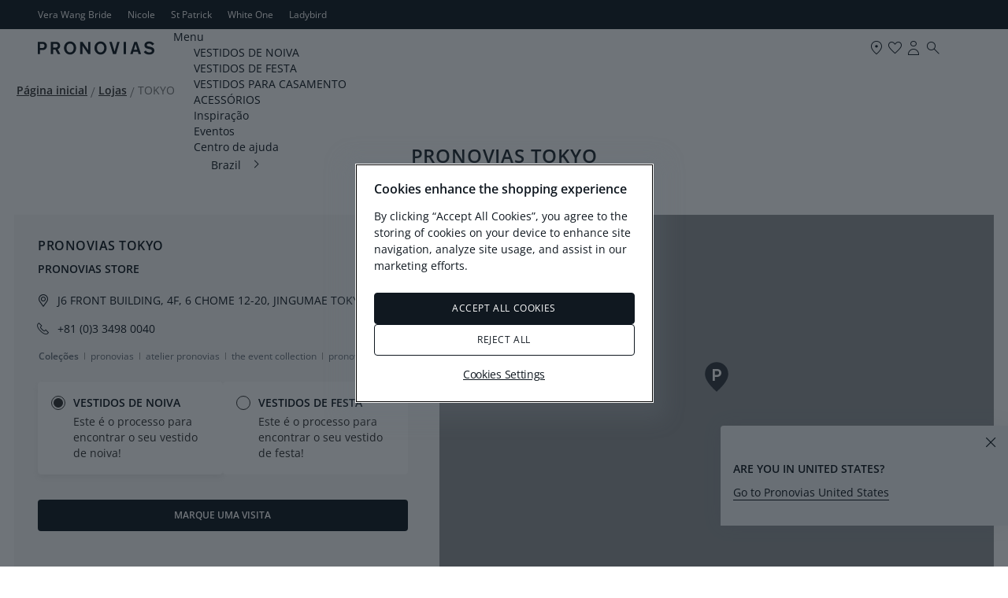

--- FILE ---
content_type: text/html; charset=UTF-8
request_url: https://www.pronovias.com/br/lojas/tokyo
body_size: 22987
content:

<!doctype html>
<html lang="pt">
<head >
    <meta http-equiv="X-UA-Compatible" content="IE=edge" >
        <!-- CookiePro Cookies Consent Notice start -->
            <script src="https://cookie-cdn.cookiepro.com/consent/b01eb98e-0c14-43c6-bea6-8eea44702da6/OtAutoBlock.js" pn-excluded-move-bottom="text/x-magento-template"></script>
        <script src="https://cookie-cdn.cookiepro.com/scripttemplates/otSDKStub.js"
        async        data-domain-script="b01eb98e-0c14-43c6-bea6-8eea44702da6"
        pn-excluded-move-bottom="text/x-magento-template"></script>
    
    <!-- CookiePro Cookies Consent Notice end-->
    


    <meta charset="utf-8">
<meta name="description" content="Visita a nossa loja em TOKYO e encontra o vestido de noiva ideal para ti. Também poderás encontrar vestidos de festa em tendência para qualquer celebração.">
<meta name="robots" content="INDEX,FOLLOW">
<meta name="viewport" content="width=device-width, initial-scale=1, maximum-scale=1">
<meta name="format-detection" content="telephone=no">
<title>Vestidos de noiva e de festa em TOKYO  | Pronovias</title>
<link  rel="stylesheet"  media="all" href="https://www.pronovias.com/static/version1768995396/_cache/merged/bc86ccceea9e138cbabb1027596a4d14.min.css" >
<link  rel="stylesheet"  media="screen and (min-width: 768px)" href="https://www.pronovias.com/static/version1768995396/frontend/Hiberus/pronovias/pt_PT/css/styles-l.min.css" >
<link  rel="stylesheet"  media="print" href="https://www.pronovias.com/static/version1768995396/frontend/Hiberus/pronovias/pt_PT/css/print.min.css" >





<link rel="preload" as="font" crossorigin="anonymous" href="https://www.pronovias.com/static/version1768995396/frontend/Hiberus/pronovias/pt_PT/fonts/pronovias/pronovias.ttf" >
<link rel="preload" as="font" crossorigin="anonymous" href="https://www.pronovias.com/static/version1768995396/frontend/Hiberus/pronovias/pt_PT/fonts/opensans/OpenSans-Light.woff2" >
<link rel="preload" as="font" crossorigin="anonymous" href="https://www.pronovias.com/static/version1768995396/frontend/Hiberus/pronovias/pt_PT/fonts/opensans/OpenSans-Regular.woff2" >
<link rel="preload" as="font" crossorigin="anonymous" href="https://www.pronovias.com/static/version1768995396/frontend/Hiberus/pronovias/pt_PT/fonts/opensans/OpenSans-SemiBold.woff2" >
<link  rel="preconnect" href="https://static.hotjar.com" >
<link  rel="preconnect" href="https://vars.hotjar.com" >
<link  rel="preconnect" href="https://script.hotjar.com" >
<link  rel="preconnect" href="https://analytics.tiktok.com" >
<link  rel="preconnect" href="https://www.googletagmanager.com" >
<link  rel="preconnect" href="https://www.google-analytics.com" >
<link  rel="preconnect" href="https://connect.facebook.net" >
<link  rel="preconnect" href="https://assets.empathybroker.com" >
<link  rel="preconnect" href="https://nebula-cdn.kampyle.com" >
<link  rel="icon" type="image/x-icon" href="https://www.pronovias.com/media/favicon/default/favicon_Pronovias.jpg" >
<link  rel="shortcut icon" type="image/x-icon" href="https://www.pronovias.com/media/favicon/default/favicon_Pronovias.jpg" >
<meta http-equiv="X-UA-Compatible" content="IE8" />


    
<!-- GOOGLE ANALYTICS SITEWIDE -->

<!-- GOOGLE ANALYTICS SITEWIDE -->
    
    
    
            <!-- GOOGLE TAG MANAGER -->
            
            <!-- END GOOGLE TAG MANAGER -->
            
<link rel="prefetch" as="script" href="https://www.pronovias.com/static/version1768995396/frontend/Hiberus/pronovias/pt_PT/magepack/bundle-common.min.js"/>



<meta property="og:type" content="website" >
<meta property="og:title" content="Vestidos de noiva e de festa em TOKYO  | Pronovias" >
    <meta property="og:image" content="https://www.pronovias.com/media/pronovias/opengraph/image/default/pronovias-logo_1x.jpg" >
<meta property="og:url" content="https://www.pronovias.com/br/lojas/tokyo" >

    <link rel="canonical" href="https://www.pronovias.com/br/lojas/tokyo" />
    <meta name="facebook-domain-verification" content="pavrgnvcnhx4jj4jyjzxwgkruu9kae" >
    <meta name="google-site-verification" content="_lhx9zSdpzBLB5hkDDfA100V4eDs7gm3UBPrixpeg2I" />
    



                    <script pn-excluded-move-bottom="text/x-magento-template">
            // Manage flicker of at.js : https://experienceleague.adobe.com/docs/target-dev/developer/client-side/at-js-implementation/at-js/manage-flicker-with-atjs.html?lang=en
    ;(function(win, doc, style, timeout) {
        var STYLE_ID = 'at-body-style';

        function getParent() {
            return doc.getElementsByTagName('head')[0];
        }

        function addStyle(parent, id, def) {
            if (!parent) {
                return;
            }

            var style = doc.createElement('style');
            style.id = id;
            style.innerHTML = def;
            parent.appendChild(style);
        }

        function removeStyle(parent, id) {
            if (!parent) {
                return;
            }

            var style = doc.getElementById(id);

            if (!style) {
                return;
            }

            parent.removeChild(style);
        }

        addStyle(getParent(), STYLE_ID, style);
        setTimeout(function() {
            removeStyle(getParent(), STYLE_ID);
        }, timeout);
    }(window, document, ".cms-home .retailer-block, .cms-home .stores-block {opacity: 0 !important}", 3000));        </script>
    <script async src="https://www.pronovias.com/static/version1768995396/frontend/Hiberus/pronovias/pt_PT/Pronovias_AdobeTarget/js/lib/at.min.js" pn-excluded-move-bottom="text/x-magento-template"></script>

            <link rel="alternate" hreflang="pt-br" href="https://www.pronovias.com/br/lojas/tokyo" />
            <link rel="alternate" hreflang="el" href="https://www.pronovias.com/gr/katastimata/tokyo" />
            <link rel="alternate" hreflang="es-mx" href="https://www.pronovias.com/mx/tiendas/tokyo" />
            <link rel="alternate" hreflang="tr" href="https://www.pronovias.com/tr/magazalar/tokyo" />
            <link rel="alternate" hreflang="fr" href="https://www.pronovias.com/fr/boutiques/tokyo" />
            <link rel="alternate" hreflang="de" href="https://www.pronovias.com/de/geschafte/tokyo" />
            <link rel="alternate" hreflang="it" href="https://www.pronovias.com/it/negozi/tokyo" />
            <link rel="alternate" hreflang="pl" href="https://www.pronovias.com/pl/sklepy/tokyo" />
            <link rel="alternate" hreflang="pt" href="https://www.pronovias.com/pt/lojas/tokyo" />
            <link rel="alternate" hreflang="en-gb" href="https://www.pronovias.com/gb/shops/tokyo" />
            <link rel="alternate" hreflang="en-us" href="https://www.pronovias.com/stores/tokyo" />
            <link rel="alternate" hreflang="x-default" href="https://www.pronovias.com/stores/tokyo" />
            <link rel="alternate" hreflang="es" href="https://www.pronovias.com/int_es/tiendas/tokyo" />
            <link rel="alternate" hreflang="en" href="https://www.pronovias.com/int_en/stores/tokyo" />
            <link rel="alternate" hreflang="es-es" href="https://www.pronovias.com/es/tiendas/tokyo" />
            <link rel="alternate" hreflang="nl" href="https://www.pronovias.com/nl/winkels/tokyo" />
    </head>
<body data-container="body"
      data-mage-init='{"loaderAjax": {}, "loader": { "icon": "https://www.pronovias.com/static/version1768995396/frontend/Hiberus/pronovias/pt_PT/images/loader-2.gif"}}'
    id="html-body" class="store_detail_page-store-view page-layout-1column">



<div class="cookie-status-message" id="cookie-status" style="display: none;">
    The store will not work correctly in the case when cookies are disabled.</div>




    <noscript>
        <div class="message global noscript">
            <div class="content">
                <p>
                    <strong>O JavaScript parece estar desativado no seu browser.</strong>
                    <span>
                        Para usufruir da melhor experiência no nosso site, certifique-se que ativa o JavaScript no seu browser.                    </span>
                </p>
            </div>
        </div>
    </noscript>

    <!-- GOOGLE TAG MANAGER -->
    <noscript>
        <iframe src="https://www.googletagmanager.com/ns.html?id=GTM-KP4N9LL"
                height="0" width="0" style="display:none;visibility:hidden"></iframe>
    </noscript>
    <!-- END GOOGLE TAG MANAGER -->



<div class="page-wrapper"><header class="page-header new"><div class="panel wrapper"><nav aria-labelledby="eSaltar-maincontent">
    <a class="action skip maincontent"
       href="#maincontent" id="eSaltar-maincontent">
        <span>
            Ir para o Conteúdo        </span>
    </a>
</nav>
<div class="panel header"><div class="top-stores-container"><style>#html-body [data-pb-style=LAJLLHH]{display:flex;flex-direction:column}</style><div data-content-type="row" data-appearance="contained" data-element="main"><div data-enable-parallax="0" data-parallax-speed="0.5" data-background-images="{}" data-video-fallback-src="" data-element="inner" data-pb-style="LAJLLHH"><div data-content-type="html" data-appearance="default" data-element="main" data-decoded="true"><ul class="top-stores">
    <li class="top-stores__link selected" aria-current="true">
        <strong>Pronovias</strong>
    </li>
    <li class="top-stores__link">
        <a href="https://www.verawangbride.com" target="_blank" rel="nofollow noopener noreferer">Vera Wang Bride</a>
    </li>   
    <li class="top-stores__link">
        <a href="https://www.nicolemilano.com/pt" target="_blank" rel="nofollow noopener noreferer">Nicole</a>
    </li>
    <li class="top-stores__link">
        <a href="https://www.sanpatrick.com/pt/" target="_blank" rel="nofollow noopener noreferer">St Patrick</a>
    </li>
    <li class="top-stores__link">
        <a href="https://www.whiteonebridal.com/pt/" target="_blank" rel="nofollow noopener noreferer">White One</a>
    </li>
    <li class="top-stores__link">
        <a href="https://www.ladybird.nl/en/" target="_blank" rel="nofollow noopener noreferer">Ladybird</a>
    </li>
</ul></div></div></div></div></div></div><div class="preheader-container">

<a class="preheader__logo"
   href="https://www.pronovias.com/br/">
     <svg viewBox="0 0 1344 151.22" fill="#101820" class="preheader__logo-pronovias">
          <path d="M51.26,4.82H0v142.14h25.49v-47.6h27.49c13.96,0,22.56-2.13,31.14-7.89,13.33-8.74,20.84-23.06,20.84-39.71,0-29.24-20.19-46.95-53.71-46.95ZM46.76,76.53h-21.27V27.43h23.42c19.34,0,28.14,7.48,28.14,23.27,0,17.5-9.89,25.83-30.28,25.83Z"/>
          <path d="M229.11,89.98c7.1-3.21,9.67-4.91,13.76-8.1,9.66-7.7,14.82-18.79,14.82-31.6,0-10.45-3.87-21.55-10.31-29.45-9.23-11.32-22.12-16-43.17-16h-54.07s0,142.14,0,142.14h25.93v-52.72h26.41l28.35,52.71h29.65l-31.37-56.98ZM201.42,71.62h-25.35V27.43h25.98c17.62,0,27.72,7.9,27.72,21.56s-10.32,22.63-28.35,22.63Z"/>
          <path d="M371.63.54c-38.65,0-70.06,32.88-70.06,75.35s31.4,75.35,70.06,75.35,69.84-32.67,69.84-75.35S410.08.54,371.63.54ZM371.63,126.47c-23.63,0-41.28-20.28-41.28-50.58-.2-30.31,17.44-50.38,41.28-50.59,23.64,0,41.27,20.28,41.27,50.59s-17.63,50.58-41.27,50.58Z"/>
          <polygon points="514.17 4.82 580.05 100.86 580.05 4.83 605.59 4.83 605.59 146.96 581.34 146.96 513.96 49.64 513.96 146.96 488.22 146.96 488.22 4.83 514.16 4.83 514.17 4.82"/>
          <path d="M722.39.54c-38.66,0-70.05,32.88-70.05,75.35s31.38,75.35,70.05,75.35,69.85-32.67,69.85-75.35S760.85.54,722.39.54ZM722.39,126.47c-23.62,0-41.27-20.28-41.27-50.58-.23-30.31,17.42-50.38,41.27-50.59,23.62,0,41.28,20.28,41.28,50.59s-17.65,50.58-41.28,50.58Z"/>
          <polygon points="850.85 4.82 883.49 116.66 915.28 4.83 942.13 4.83 900.9 146.96 866.32 146.96 823.12 4.83 850.84 4.83 850.85 4.82"/>
          <rect x="988.43" y="4.82" width="26.42" height="142.15"/>
          <path d="M1141.43,4.82h-30.5s-47.26,142.15-47.26,142.15h27.93l8.37-27.97h51.76l8.8,27.97h28.8l-47.9-142.15ZM1106.63,95.53l19.11-64.68,19.13,64.68h-38.24Z"/>
          <path d="M1281.6.54c17.41,0,32.22,4.92,44.9,15.17,4.73,4.05,7.09,6.4,13.54,13.65l-21.91,16.22c-6.45-8.76-10.95-12.81-16.97-16.01-5.81-3.2-12.89-4.91-19.98-4.91-14.81,0-25.57,7.26-25.57,17.5,0,8.32,4.95,11.94,20.63,15.57l20.83,4.92c15.05,3.62,24.7,7.67,31.36,13.23,8.6,7.25,13.1,17.5,13.1,29.67,0,27.32-23.62,45.68-58.42,45.68-19.33,0-36.3-4.92-48.33-14.31-6.01-4.47-8.8-7.47-15.25-16l22.77-16.02c6.01,8.76,11.81,13.87,20.2,17.5,6.65,2.99,15.46,4.7,23.4,4.7,16.33,0,26.85-7.69,26.85-19.43,0-9.61-6.65-14.93-23.83-18.57l-18.69-4.06c-29.86-6.4-42.75-18.57-42.75-40.56,0-26.03,21.9-43.97,54.12-43.97h0Z"/>
     </svg>
</a></div><div class="header-container"><div class="header content"><button aria-expanded="false" class="menu-button">
   <span data-action="toggle-nav" class="action nav-toggle">
      <svg viewBox="0 0 24 25" fill="#101820" class="nav-toggle-icon">
         <rect x="5" y="9.66" width="14" height="1"/>
         <rect x="5" y="13.66" width="14" height="1"/>
      </svg>
      <span>Menu</span>
   </span>
</button>
<a class="logo"
   href="https://www.pronovias.com/br/">
    <img src="https://www.pronovias.com/static/version1768995396/frontend/Hiberus/pronovias/pt_PT/images/logo.svg"
         alt="Pronovias.&#x20;Ir&#x20;para&#x20;a&#x20;Home&#x20;page."
            width="120"            height="20"    />
</a>

<div style="display: none !important;" data-block="minicart" class="minicart-wrapper">
    </div>


<ul class="menu-links-container"><li class="authorization-link ">
            <a href="https://www.pronovias.com/br/my-account/login/">
            <span class="hicon-account"></span>
        <span>A&#x20;minha&#x20;conta</span></a>
</li>


<li class="top-links__store">
    <a href="https://www.pronovias.com/br/lojas" title="Encontre a sua loja">
        <span class="hicon-boutiques"></span>
        <span>lojas</span>
    </a>
</li>


<li class="link wishlist" data-bind="scope: 'pronovias-wishlist-link'">
    <a class="wishlist-link-button"
       data-bind="afterRender: reloadSection(), attr: { href: getWishlistLink() }, click: function() { dataLayer.push({'event':'click_wishlist'}); return true; }">
        <span class="hicon-favorite-empty" data-bind="css: {'active': wishlist().counter}"></span>

        <span>Os meus favoritos</span>
        <!-- ko if: wishlist().counter -->
        <span data-bind="text: wishlist().counter, css: { empty: !isLoading() && !!wishlist().counter == false }"
              class="counter qty empty">
        </span>
        <!-- /ko -->
    </a>
</li>

<li class="search-icon">
    <a href="#" class="search-trigger-loop">
        <span class="hicon-search-new"></span>
    </a>
</li>
</ul></div>    <div class="sections nav-sections">
                <div class="section-items nav-sections-items"
             data-mage-init='{"tabs":{"openedState":"active"}}'>
                                            <div class="section-item-title nav-sections-item-title"
                     data-role="collapsible">
                    <a class="nav-sections-item-switch"
                       data-toggle="switch" href="#store.menu">
                        Menu                    </a>
                </div>
                <div class="section-item-content nav-sections-item-content"
                     id="store.menu"
                     data-role="content">
                    <nav class="navigation navigation-main"><ul class="hib-nav ui-menu ui-widget ui-widget-content ui-corner-all">                        <li class="level0 parent level-top two-col-menu" role="presentation">
            <a href="https://www.pronovias.com/br/vestidos-noiva" data-menu="menu-480898" class=" level-top ui-corner-all">
        <span >
        VESTIDOS DE NOIVA    </span>
</a>
                    <ul class="level0 submenu" role="menu" aria-expanded="true" style="top: 53px; left: 0; display: none;" aria-hidden="true">
                                <li class="level1 parent level-top wrapper-advanced  image-type-two-col" role="presentation">
                                        <ul class="level1" role="menu" aria-expanded="true" style="top: 53px; left: 0; display: none;" aria-hidden="true">
                                <li class="level2" role="presentation">
                
        <a href="https://www.pronovias.com/br/vestidos-noiva" tabindex="-1" role="menuitem">
            <img data-src="/media/images/MEGAMENU_WEDDING_DRESSES_575X575_1.jpg" data-lazyloader="true"   data-alt="" class="" />

                    <span  class="image-type-button">
                Ver Tudo            </span>
                </a>
                                </li>
                                <li class="level2" role="presentation">
                
        <a href="https://www.pronovias.com/br/vestidos-noiva/collections/seasons/2026" tabindex="-1" role="menuitem">
            <img data-src="/media/images/MEGAMENU_WEDDING_DRESSES_575X575.jpg" data-lazyloader="true"   data-alt="" class="" />

                    <span  class="image-type-button">
                Novidades            </span>
                </a>
                                </li>
            </ul>
            </li>
                                <li class="level1 parent level-top wrapper-advanced   wrapper-type-four-col" role="presentation">
                                        <ul class="level1" role="menu" aria-expanded="true" style="top: 53px; left: 0; display: none;" aria-hidden="true">
                                <li class="level2" role="presentation">
                    <a  >
        <span class="wrapper-title" >SILHUETA</span>
    </a>
                        <ul class="level2" role="menu" aria-expanded="true" style="top: 53px; left: 0; display: none;" aria-hidden="true">
                                <li class="level3 __item" role="presentation">
                    <a href="https://www.pronovias.com/br/vestidos-noiva/sereia" class="" tabindex="-1" role="menuitem">
        <span class="__item__title" >Sereia</span>
    </a>
                            </li>
                                <li class="level3 __item" role="presentation">
                    <a href="https://www.pronovias.com/br/vestidos-noiva/linha-a" class="" tabindex="-1" role="menuitem">
        <span class="__item__title" >Evasê</span>
    </a>
                            </li>
                                <li class="level3 __item" role="presentation">
                    <a href="https://www.pronovias.com/br/vestidos-noiva/princesa" class="" tabindex="-1" role="menuitem">
        <span class="__item__title" >Princesa</span>
    </a>
                            </li>
                                <li class="level3 __item" role="presentation">
                    <a href="https://www.pronovias.com/br/vestidos-noiva/plus" class="" tabindex="-1" role="menuitem">
        <span class="__item__title" >Plus size</span>
    </a>
                            </li>
            </ul>
            </li>
                                <li class="level2" role="presentation">
                    <a  >
        <span class="wrapper-title" >ESTILO</span>
    </a>
                        <ul class="level2" role="menu" aria-expanded="true" style="top: 53px; left: 0; display: none;" aria-hidden="true">
                                <li class="level3 __item" role="presentation">
                    <a href="https://www.pronovias.com/br/vestidos-noiva/inverno" class="" tabindex="-1" role="menuitem">
        <span class="__item__title" >Inverno</span>
    </a>
                            </li>
                                <li class="level3 __item" role="presentation">
                    <a href="https://www.pronovias.com/br/vestidos-noiva/elegante" class="" tabindex="-1" role="menuitem">
        <span class="__item__title" >Elegante</span>
    </a>
                            </li>
                                <li class="level3 __item" role="presentation">
                    <a href="https://www.pronovias.com/br/vestidos-noiva/simples" class="" tabindex="-1" role="menuitem">
        <span class="__item__title" >Simples</span>
    </a>
                            </li>
                                <li class="level3 __item" role="presentation">
                    <a href="https://www.pronovias.com/br/vestidos-noiva/boho" class="" tabindex="-1" role="menuitem">
        <span class="__item__title" >Boho</span>
    </a>
                            </li>
            </ul>
            </li>
                                <li class="level2" role="presentation">
                    <a  >
        <span class="wrapper-title" >CARACTERÍSTICAS</span>
    </a>
                        <ul class="level2" role="menu" aria-expanded="true" style="top: 53px; left: 0; display: none;" aria-hidden="true">
                                <li class="level3 __item" role="presentation">
                    <a href="https://www.pronovias.com/br/vestidos-noiva/manga-longa" class="" tabindex="-1" role="menuitem">
        <span class="__item__title" >Manga longa</span>
    </a>
                            </li>
                                <li class="level3 __item" role="presentation">
                    <a href="https://www.pronovias.com/br/vestidos-noiva/renda" class="" tabindex="-1" role="menuitem">
        <span class="__item__title" >Renda</span>
    </a>
                            </li>
                                <li class="level3 __item" role="presentation">
                    <a href="https://www.pronovias.com/br/vestidos-noiva/manga-curta" class="" tabindex="-1" role="menuitem">
        <span class="__item__title" >Manga curta</span>
    </a>
                            </li>
                                <li class="level3 __item" role="presentation">
                    <a href="https://www.pronovias.com/br/vestidos-noiva/tule" class="" tabindex="-1" role="menuitem">
        <span class="__item__title" >Tule</span>
    </a>
                            </li>
                                <li class="level3 __item" role="presentation">
                    <a href="https://www.pronovias.com/br/vestidos-noiva/satin" class="" tabindex="-1" role="menuitem">
        <span class="__item__title" >Raso</span>
    </a>
                            </li>
            </ul>
            </li>
                                <li class="level2" role="presentation">
                    <a  >
        <span class="wrapper-title" >COLEÇÕES</span>
    </a>
                        <ul class="level2" role="menu" aria-expanded="true" style="top: 53px; left: 0; display: none;" aria-hidden="true">
                                <li class="level3 __item" role="presentation">
                    <a href="https://www.pronovias.com/br/vestidos-noiva/collections/atelier" class="" tabindex="-1" role="menuitem">
        <span class="__item__title" >Atelier Pronovias</span>
    </a>
                            </li>
                                <li class="level3 __item" role="presentation">
                    <a href="https://www.pronovias.com/br/vestidos-noiva/collections/pronovias" class="" tabindex="-1" role="menuitem">
        <span class="__item__title" >Pronovias</span>
    </a>
                            </li>
                                <li class="level3 __item" role="presentation">
                    <a href="https://www.pronovias.com/br/vestidos-noiva/collections/privee" class="" tabindex="-1" role="menuitem">
        <span class="__item__title" >Pronovias Privée</span>
    </a>
                            </li>
            </ul>
            </li>
            </ul>
            </li>
            </ul>
        </li>
                    <li class="level0 parent level-top two-col-menu" role="presentation">
            <a href="https://www.pronovias.com/br/vestidos-festa" data-menu="menu-480923" class=" level-top ui-corner-all">
        <span >
        VESTIDOS DE FESTA    </span>
</a>
                    <ul class="level0 submenu" role="menu" aria-expanded="true" style="top: 53px; left: 0; display: none;" aria-hidden="true">
                                <li class="level1 parent level-top wrapper-advanced  image-type-two-col" role="presentation">
                                        <ul class="level1" role="menu" aria-expanded="true" style="top: 53px; left: 0; display: none;" aria-hidden="true">
                                <li class="level2" role="presentation">
                
        <a href="https://www.pronovias.com/br/vestidos-festa" tabindex="-1" role="menuitem">
            <img data-src="/media/images/01_OC_ALL.jpg" data-lazyloader="true"   data-alt="" class="" />

                    <span  class="image-type-button">
                Ver Tudo            </span>
                </a>
                                </li>
                                <li class="level2" role="presentation">
                
        <a href="https://www.pronovias.com/br/vestidos-festa/the-event-collection" tabindex="-1" role="menuitem">
            <img data-src="/media/images/01_OC_NEW_IN.jpg" data-lazyloader="true"   data-alt="" class="" />

                    <span  class="image-type-button">
                Novidades            </span>
                </a>
                                </li>
            </ul>
            </li>
                                <li class="level1 parent level-top wrapper-advanced   wrapper-type-four-col" role="presentation">
                                        <ul class="level1" role="menu" aria-expanded="true" style="top: 53px; left: 0; display: none;" aria-hidden="true">
                                <li class="level2" role="presentation">
                    <a  >
        <span class="wrapper-title" >SILHUETA</span>
    </a>
                        <ul class="level2" role="menu" aria-expanded="true" style="top: 53px; left: 0; display: none;" aria-hidden="true">
                                <li class="level3 __item" role="presentation">
                    <a href="https://www.pronovias.com/br/vestidos-festa/longos" class="" tabindex="-1" role="menuitem">
        <span class="__item__title" >Longos</span>
    </a>
                            </li>
                                <li class="level3 __item" role="presentation">
                    <a href="https://www.pronovias.com/br/vestidos-festa/mermaid" class="" tabindex="-1" role="menuitem">
        <span class="__item__title" >Sereia</span>
    </a>
                            </li>
                                <li class="level3 __item" role="presentation">
                    <a href="https://www.pronovias.com/br/vestidos-festa/imperio" class="" tabindex="-1" role="menuitem">
        <span class="__item__title" > Imperio</span>
    </a>
                            </li>
            </ul>
            </li>
                                <li class="level2" role="presentation">
                    <a  >
        <span class="wrapper-title" >EVENTO</span>
    </a>
                        <ul class="level2" role="menu" aria-expanded="true" style="top: 53px; left: 0; display: none;" aria-hidden="true">
                                <li class="level3 __item" role="presentation">
                    <a href="https://www.pronovias.com/br/vestidos-festa/inverno" class="" tabindex="-1" role="menuitem">
        <span class="__item__title" >Inverno</span>
    </a>
                            </li>
                                <li class="level3 __item" role="presentation">
                    <a href="https://www.pronovias.com/br/vestidos-festa/noite" class="" tabindex="-1" role="menuitem">
        <span class="__item__title" >Noite</span>
    </a>
                            </li>
                                <li class="level3 __item" role="presentation">
                    <a href="https://www.pronovias.com/br/vestidos-festa/coquetel" class="" tabindex="-1" role="menuitem">
        <span class="__item__title" >Elegantes</span>
    </a>
                            </li>
                                <li class="level3 __item" role="presentation">
                    <a href="https://www.pronovias.com/br/vestidos-festa/gala" class="" tabindex="-1" role="menuitem">
        <span class="__item__title" >Gala</span>
    </a>
                            </li>
            </ul>
            </li>
                                <li class="level2" role="presentation">
                    <a  >
        <span class="wrapper-title" >CARACTERÍSTICAS</span>
    </a>
                        <ul class="level2" role="menu" aria-expanded="true" style="top: 53px; left: 0; display: none;" aria-hidden="true">
                                <li class="level3 __item" role="presentation">
                    <a href="https://www.pronovias.com/br/vestidos-festa/lantejoulas" class="" tabindex="-1" role="menuitem">
        <span class="__item__title" >Lantejoulas</span>
    </a>
                            </li>
                                <li class="level3 __item" role="presentation">
                    <a href="https://www.pronovias.com/br/vestidos-festa/manga-longa" class="" tabindex="-1" role="menuitem">
        <span class="__item__title" >Manga comprida</span>
    </a>
                            </li>
                                <li class="level3 __item" role="presentation">
                    <a href="https://www.pronovias.com/br/vestidos-festa/tule" class="" tabindex="-1" role="menuitem">
        <span class="__item__title" >Tule</span>
    </a>
                            </li>
                                <li class="level3 __item" role="presentation">
                    <a href="https://www.pronovias.com/br/vestidos-festa/renda" class="" tabindex="-1" role="menuitem">
        <span class="__item__title" >Renda</span>
    </a>
                            </li>
            </ul>
            </li>
                                <li class="level2" role="presentation">
                    <a  >
        <span class="wrapper-title" >COLEÇÕES</span>
    </a>
                        <ul class="level2" role="menu" aria-expanded="true" style="top: 53px; left: 0; display: none;" aria-hidden="true">
                                <li class="level3 __item" role="presentation">
                    <a href="https://www.pronovias.com/br/vestidos-festa/the-event-collection" class="" tabindex="-1" role="menuitem">
        <span class="__item__title" >The Event Collection</span>
    </a>
                            </li>
                                <li class="level3 __item" role="presentation">
                    <a href="https://www.pronovias.com/br/vestidos-festa/elisabetta-franchi-for-pronovias-tpe" class="" tabindex="-1" role="menuitem">
        <span class="__item__title" >Elisabetta Franchi x Pronovias</span>
    </a>
                            </li>
            </ul>
            </li>
            </ul>
            </li>
            </ul>
        </li>
                    <li class="level0 parent level-top one-col-menu" role="presentation">
            <a href="https://www.pronovias.com/br/vestidos-casamento" data-menu="menu-480945" class=" level-top ui-corner-all">
        <span >
        VESTIDOS PARA CASAMENTO    </span>
</a>
                    <ul class="level0 submenu" role="menu" aria-expanded="true" style="top: 53px; left: 0; display: none;" aria-hidden="true">
                                <li class="level1 parent level-top wrapper-advanced  image-type-four-col" role="presentation">
                                        <ul class="level1" role="menu" aria-expanded="true" style="top: 53px; left: 0; display: none;" aria-hidden="true">
                                <li class="level2" role="presentation">
                
        <a href="https://www.pronovias.com/br/vestidos-casamento" tabindex="-1" role="menuitem">
            <img data-src="/media/images/1_INV_ALLC.jpg" data-lazyloader="true"   data-alt="" class="" />

                    <span  class="image-type-button">
                Ver Tudo            </span>
                </a>
                                </li>
                                <li class="level2" role="presentation">
                
        <a href="https://www.pronovias.com/br/vestidos-casamento/mae-dos-noivos" tabindex="-1" role="menuitem">
            <img data-src="/media/images/2_MOB_TEC.jpg" data-lazyloader="true"   data-alt="" class="" />

                    <span  class="image-type-button">
                Madrinha            </span>
                </a>
                                </li>
                                <li class="level2" role="presentation">
                
        <a href="https://www.pronovias.com/br/vestidos-casamento/dama-honra" tabindex="-1" role="menuitem">
            <img data-src="/media/images/3_BRIDESMAIDS_TEC.jpg" data-lazyloader="true"   data-alt="" class="" />

                    <span  class="image-type-button">
                Demoiselles            </span>
                </a>
                                </li>
                                <li class="level2" role="presentation">
                
        <a href="https://www.pronovias.com/br/vestidos-casamento/irma-noiva" tabindex="-1" role="menuitem">
            <img data-src="/media/images/5_FORMAL_TEC.jpg" data-lazyloader="true"   data-alt="" class="" />

                    <span  class="image-type-button">
                Irmã da Noiva            </span>
                </a>
                                </li>
            </ul>
            </li>
            </ul>
        </li>
                    <li class="level0 parent level-top one-col-menu" role="presentation">
            <a href="https://www.pronovias.com/br/acessorios-noiva" data-menu="menu-480951" class=" level-top ui-corner-all">
        <span >
        ACESSÓRIOS    </span>
</a>
                    <ul class="level0 submenu" role="menu" aria-expanded="true" style="top: 53px; left: 0; display: none;" aria-hidden="true">
                                <li class="level1 parent level-top wrapper-advanced  image-type-six-col" role="presentation">
                                        <ul class="level1" role="menu" aria-expanded="true" style="top: 53px; left: 0; display: none;" aria-hidden="true">
                                <li class="level2" role="presentation">
                
        <a href="https://www.pronovias.com/br/acessorios-noiva" tabindex="-1" role="menuitem">
            <img data-src="/media/images/LA_ALL_QUINN.jpg" data-lazyloader="true"   data-alt="" class="" />

                    <span  class="image-type-button">
                Ver Tudo            </span>
                </a>
                                </li>
                                <li class="level2" role="presentation">
                
        <a href="https://www.pronovias.com/br/acessorios-noiva/veus" tabindex="-1" role="menuitem">
            <img data-src="/media/images/LA_VEIL_LA52.jpg" data-lazyloader="true"   data-alt="" class="" />

                    <span  class="image-type-button">
                Véus            </span>
                </a>
                                </li>
                                <li class="level2" role="presentation">
                
        <a href="https://www.pronovias.com/br/acessorios-noiva/toucados" tabindex="-1" role="menuitem">
            <img data-src="/media/images/LA_HEADDRESS_LA40.jpg" data-lazyloader="true"   data-alt="" class="" />

                    <span  class="image-type-button">
                Toucados            </span>
                </a>
                                </li>
                                <li class="level2" role="presentation">
                
        <a href="https://www.pronovias.com/br/acessorios-noiva/capas-casamento" tabindex="-1" role="menuitem">
            <img data-src="/media/images/LA_CAPE_LA32.jpg" data-lazyloader="true"   data-alt="" class="" />

                    <span  class="image-type-button">
                Capas            </span>
                </a>
                                </li>
                                <li class="level2" role="presentation">
                
        <a href="https://www.pronovias.com/br/acessorios-noiva/overskirts" tabindex="-1" role="menuitem">
            <img data-src="/media/images/LA_OVERSKIRT_LA14.jpg" data-lazyloader="true"   data-alt="" class="" />

                    <span  class="image-type-button">
                Sobressaias            </span>
                </a>
                                </li>
                                <li class="level2" role="presentation">
                
        <a href="https://www.pronovias.com/br/acessorios-noiva/mangas-noiva" tabindex="-1" role="menuitem">
            <img data-src="/media/images/LA_SLEEVES_LA04.jpg" data-lazyloader="true"   data-alt="" class="" />

                    <span  class="image-type-button">
                Mangas            </span>
                </a>
                                </li>
            </ul>
            </li>
            </ul>
        </li>
                    <li class="level0 parent level-top three-col-menu" role="presentation">
            <a href="https://www.pronovias.com/br/#" data-menu="menu-480959" class=" level-top ui-corner-all">
        <span >
        Inspiração    </span>
</a>
                    <ul class="level0 submenu" role="menu" aria-expanded="true" style="top: 53px; left: 0; display: none;" aria-hidden="true">
                                <li class="level1 parent level-top wrapper-advanced  image-type-one-col wrapper-type-one-col" role="presentation">
                                        <ul class="level1" role="menu" aria-expanded="true" style="top: 53px; left: 0; display: none;" aria-hidden="true">
                                <li class="level2" role="presentation">
                
            <img data-src="/media/images/Heritage.jpg" data-lazyloader="true"   data-alt="" class="" />

                                        </li>
                                <li class="level2" role="presentation">
                    <a  >
        <span class="wrapper-title" >Heritage</span>
    </a>
                        <ul class="level2" role="menu" aria-expanded="true" style="top: 53px; left: 0; display: none;" aria-hidden="true">
                                <li class="level3" role="presentation">
                <a href="https://www.pronovias.com/br/la-maison"
   class="navigation__inner-link" data-menu="menu-480963"    >
    La Maison</a>
                            </li>
                                <li class="level3" role="presentation">
                <a href="https://www.pronovias.com/br/atelier"
   class="navigation__inner-link" data-menu="menu-480964"    >
    The Atelier</a>
                            </li>
            </ul>
            </li>
            </ul>
            </li>
                                <li class="level1 parent level-top wrapper-advanced  image-type-one-col wrapper-type-one-col" role="presentation">
                                        <ul class="level1" role="menu" aria-expanded="true" style="top: 53px; left: 0; display: none;" aria-hidden="true">
                                <li class="level2" role="presentation">
                
            <img data-src="/media/images/Journal.jpg" data-lazyloader="true"   data-alt="" class="" />

                                        </li>
                                <li class="level2" role="presentation">
                    <a  >
        <span class="wrapper-title" >Journal</span>
    </a>
                        <ul class="level2" role="menu" aria-expanded="true" style="top: 53px; left: 0; display: none;" aria-hidden="true">
                                <li class="level3 blog__item" role="presentation">
                <a href="https://www.pronovias.com/br/editorial" data-menu="menu-480968" class="">
        <span class="__item__title" >
        The Edit    </span>
</a>
                            </li>
            </ul>
            </li>
            </ul>
            </li>
                                <li class="level1 parent level-top wrapper-advanced   wrapper-type-one-col" role="presentation">
                                        <ul class="level1" role="menu" aria-expanded="true" style="top: 53px; left: 0; display: none;" aria-hidden="true">
                                <li class="level2" role="presentation">
                    <a  >
        <span class="wrapper-title" >Apresentações</span>
    </a>
                        <ul class="level2" role="menu" aria-expanded="true" style="top: 53px; left: 0; display: none;" aria-hidden="true">
                                <li class="level3" role="presentation">
                <a href="https://www.pronovias.com/br/2026-collection-presentation"
   class="navigation__inner-link" data-menu="menu-480971"    >
    Pronovias Bridal Week</a>
                            </li>
                                <li class="level3" role="presentation">
                <a href="https://www.pronovias.com/br/fashion-show"
   class="navigation__inner-link" data-menu="menu-480972"    >
    Fashion Show 2024</a>
                            </li>
            </ul>
            </li>
            </ul>
            </li>
            </ul>
        </li>
                    <li class="level0 parent level-top one-col-menu" role="presentation">
            <a href="https://www.pronovias.com/br/eventos-na-loja" data-menu="menu-480973" class=" level-top ui-corner-all">
        <span >
        Eventos    </span>
</a>
                    </li>
                    <li class="level0 parent level-top one-col-menu" role="presentation">
            <a href="" data-menu="menu-480974" class="mobile-only help level-top ui-corner-all">
        <span >
        Centro de ajuda    </span>
</a>
                    <ul class="level0 submenu" role="menu" aria-expanded="true" style="top: 53px; left: 0; display: none;" aria-hidden="true">
                                <li class="level1 parent level-top wrapper-advanced help  wrapper-type-three-col" role="presentation">
                                        <ul class="level1" role="menu" aria-expanded="true" style="top: 53px; left: 0; display: none;" aria-hidden="true">
                                <li class="level2" role="presentation">
                    <a href="https://www.pronovias.com/br/faqs" target="_blank" rel="noopener">
        <span class="wrapper-title" >FAQs</span>
    </a>
                            </li>
                                <li class="level2" role="presentation">
                    <a href="https://www.pronovias.com/br/contacto" target="_blank" rel="noopener">
        <span class="wrapper-title" >CONTACTO</span>
    </a>
                            </li>
                                <li class="level2" role="presentation">
                    <a href="https://www.pronovias.com/br/site-map" target="_blank" rel="noopener">
        <span class="wrapper-title" >Mapa do site</span>
    </a>
                            </li>
            </ul>
            </li>
            </ul>
        </li>
    


</ul></nav><div class="nav-button">    <a id="navBarAppointment"
       href="https://www.pronovias.com/br/marque-visita"
       class="action button-primary"
       data-bind="click: function() { dataLayer.push({
         'event': 'cta',
         'eAction': 'book appointment',
         'eLabel': 'main navbar button'}); return true;}">
        <span>Reserva hora</span>
    </a>
    
</div><div class="country-switcher pronovias">
    <div class="country-switcher__content">
                <p class="country-switcher__title">Mudar de país</p>
        <p class="selector countrySelectorFire">
            <a href="#" title="Abrir uma janela pop-up">
                <span class="sr-only">Escolha o seu país</span>
                <span lang="en">Brazil</span>
                <span class="hicon-chevron-right">
                    <span class="sr-only">País</span>
                </span>
            </a>
        </p>
    </div>

    <p class="bottom-footer__copyright__text" lang="en">
        <span>Copyright © 2026 PRONOVIAS GROUP</span><span> All rights reserved</span>    </p>
</div>


                </div>
                    </div>
    </div>
</div></header>    <div class="breadcrumbs">
        <ul class="items">
                            <li class="item home">
                                    <a href="https://www.pronovias.com/br/"
                       title="Voltar para a página inicial">
                        Página inicial                    </a>
                                </li>
                            <li class="item store_locator">
                                    <a href="https://www.pronovias.com/br/lojas/"
                       title="Lojas">
                        Lojas                    </a>
                                </li>
                            <li class="item store_locator_city">
                                    <strong>TOKYO</strong>
                                </li>
                    </ul>
    </div>

    
<main id="maincontent" class="page-main"><div class="page-title-wrapper">
    <h1 class="page-title"
                >
        <span class="base" data-ui-id="page-title-wrapper" >pronovias TOKYO </span>    </h1>
    </div>
<div class="page messages"><div data-placeholder="messages"></div>
<div data-bind="scope: 'messages'">
    <!-- ko if: cookieMessages && cookieMessages.length > 0 -->
    <div role="alert" data-bind="foreach: { data: cookieMessages, as: 'message' }" class="messages">
        <!-- ko if: message.identifier === 'wishlistMessage' -->
        <div data-bind="attr: { class: 'wishlist-message wishlist-message-' + message.action,'data-ui-id': 'wishlist-message-' + message.type }">
            <p data-bind="html: message.text" class="wishlist-message__text"></p>
        </div>
        <!-- /ko -->

        <!-- ko ifnot: message.identifier === 'wishlistMessage' -->
        <div data-bind="attr: {
            class: 'message-' + message.type + ' ' + message.type + ' message',
            'data-ui-id': 'message-' + message.type
        }">
            <p data-bind="html: message.text" class="p--no-format"></p>
        </div>
        <!-- /ko -->
    </div>
    <!-- /ko -->

    <!-- ko if: messages().messages && messages().messages.length > 0 -->
    <div role="alert" data-bind="foreach: { data: messages().messages, as: 'message' }" class="messages">
        <!-- ko if: message.identifier === 'wishlistMessage' -->
        <div data-bind="attr: { class: 'wishlist-message wishlist-message-' + message.action,'data-ui-id': 'wishlist-message-' + message.type }">
            <p data-bind="html: message.text" class="wishlist-message__text"></p>
        </div>
        <!-- /ko -->

        <!-- ko ifnot: message.identifier === 'wishlistMessage' -->
        <div data-bind="attr: {
            class: 'message-' + message.type + ' ' + message.type + ' message',
            'data-ui-id': 'message-' + message.type
        }">
            <p data-bind="html: message.text" class="p--no-format"></p>
        </div>
        <!-- /ko -->
    </div>
    <!-- /ko -->
</div>

</div><div class="columns"><div class="column main">
<div class="block newsletter newsletter-content block-newsletter-modal" id="popup-newsletter" style="display: none">
    <div class="newsletter__content">
        <div class="messages" style="display: none">
            <div class="message">
                <div></div>
            </div>
        </div>
        <p class="title">Junte-se ao mundo Pronovias</p>
        <div class="intro">
            <p>Subscreva-se e seja a primeira a saber dos nossos eventos especiais, as últimas novidades em produtos e promoções exclusivas.</p>
        </div>
        <div class="content newsletter__content__form">
            <form class="form subscribe-popup"
                novalidate
                action="https://www.pronovias.com/br/newsletter/subscriber/new/"
                method="post"
                data-newsletterorigin="popup"
                data-mage-init='{"validation": {"errorClass": "mage-error"}}'
                id="newsletter-validate-detail-popup">
                <div class="field newsletter">
                                            <div class="bridal-occasion">
                                                        <div class="flat-checkbox">
                                <input type="checkbox" name="bridal" id="newsletter-bridal-popup" class="validate-one-selected" aria-describedby="popup_bo_error">
                                <span class="checkmark"></span>
                                <label for="newsletter-bridal-popup"><span>Vestidos noiva</span></label>
                            </div>
                                                                                    <div class="flat-checkbox">
                                <input type="checkbox" name="occasion" id="newsletter-occasion-popup" class="validate-one-selected" aria-describedby="popup_bo_error">
                                <span class="checkmark"></span>
                                <label for="newsletter-occasion-popup"><span>Vestidos de festa</span></label>
                            </div>
                                                        <div id="popup_bo_error" class="bridal-occasion-error" style="display: none;"><p>Selecione pelo menos uma opção.</p></div>
                        </div>
                                        <div class="control">
                        <div class="email-container">
                            <input name="email"
                                   type="email"
                                   autocomplete="email"
                                   id="newsletter-popup"
                                   aria-required="true"
                                   placeholder="&nbsp;"
                                   data-validate="{required:true, 'validate-email':true}"/>
                            <label for="newsletter-popup" class="label">
                                <span>E-mail</span>
                                <span class="label-required">*</span>
                                <span class="sr-only">
                                    para subscrever a newsletter:                                </span>
                            </label>
                        </div>
                    </div>
                    <div class="agreement flat-checkbox-legal">
                        <p>Ao subscrever, o utilizador confirma que leu e concorda com a nossa <a href="https://www.pronovias.com/br/legal/politica-de-privacidade/registo-para-newsletter" target="_blank">Política de Privacidade</a>.</p>
                    </div>
                </div>
                <div class="actions">
                    <button id="newsletter-submit-popup" class="action subscribe button-primary disabled" type="submit">
                        <span>Registe-se</span>
                    </button>
                </div>
                <div class="newsletter-popup-footer">
                    <p class="action-close-later">Talvez mais tarde</p>
                </div>
            </form>
        </div>
    </div>
</div>




    <div id="popup-wholesale-contact" class="form contact wholesale-contact-modal" style="display: none" data-bind="scope:'contact'">
        <!-- ko template: getTemplate() --><!-- /ko -->
    </div>

    <a href="javascript:void(0)" id="force-get-user-location" style="display: none">Get user location</a>

    
<input name="form_key" type="hidden" value="d7ozG5NTbDgQNuyb" />





<!-- GOOGLE ANALYTICS ENGAGEMENT -->

<!-- GOOGLE ANALYTICS ENGAGEMENT -->


                    
<div id="store-view" class="selected-store-card">
    <div id="store-view-content" data-bind="scope:'storeInfo'">
        <div id="btn-loader" data-role="checkout-loader" class="loading-mask" data-mage-init='{"checkoutLoader": {}}'>
            <div class="loader">
                <img src="https://www.pronovias.com/static/version1768995396/frontend/Hiberus/pronovias/pt_PT/images/loader-1.gif"
                     alt="A&#x20;carregar..."
                     style="position: absolute;">
                <p class="sr-only" role="progressbar" aria-live="assertive">A página está carregando</p>
            </div>
        </div>
        <!-- ko template: getTemplate() --><!-- /ko -->
        
    </div>
</div>
<style>
    :root {
        --lwc-fontFamily: 'Open Sans';
        --lwc-colorBrandPrimary: #101820;
        --lwc-esColorNavBarSecondary: #333333;
    }
</style>



</div></div></main><footer class="page-footer pronovias">    
<div class="footer content grid-container"><p class="footer-title">Junte-se ao mundo Pronovias.</p>
<div class="block newsletter">
    <form class="form subscribe"
          novalidate
          action="https://www.pronovias.com/br/newsletter/subscriber/new/"
          method="post"
          data-newsletterorigin="footer"
          data-mage-init='{"validation": {"errorClass": "mage-error"}}'
          id="newsletter-validate-detail">
        <fieldset class="fieldset">
            <legend class="title">Inscreva-se na newsletter</legend>
            <div class="content">
                <div class="messages" style="display: none"></div>
                <div class="field newsletter">
                                            <fieldset class="fieldset">
                            <div class="bridal-occasion-wear">
                                                                <div class="flat-checkbox">
                                    <input type="checkbox" name="bridal" id="newsletter-bridal" class="validate-one-selected" aria-describedby="bo_error">
                                    <span class="checkmark"></span>
                                    <label for="newsletter-bridal"> Vestidos noiva</label>
                                </div>
                                                                                                <div class="flat-checkbox">
                                    <input type="checkbox" name="occasion" id="newsletter-occasion" class="validate-one-selected" aria-describedby="bo_error">
                                    <span class="checkmark"></span>
                                    <label for="newsletter-occasion"> Vestidos de festa</label>
                                </div>
                                                                <div id="bo_error" class="bridal-occasion-wear-error" style="display: none;"><p>Selecione pelo menos uma opção.</p></div>
                            </div>
                        </fieldset>
                                        <div class="control label-focus-appear">
                        <input name="email"
                                type="email"
                                id="newsletter"
                                autocomplete="email"
                                placeholder="&nbsp;"
                                aria-required="true"
                                data-validate="{required:true, 'validate-email':true}"/>
                        <label for="newsletter" class="label">
                            E-mail                            <span class="label-required">*</span>
                            <span class="sr-only">
                                para subscrever a newsletter:                            </span>
                        </label>
                    </div>
                    <div class="agreement flat-checkbox-legal">
                        <input type="checkbox" name="agreement" id="newsletter-agreement" aria-required="true" data-validate="{required:true}">
                        <p class="checkmark"></p>
                        <label for="newsletter-agreement" class="label">
                            <span>Ao subscrever, o utilizador confirma que leu e concorda com a nossa <a href="https://www.pronovias.com/br/legal/politica-de-privacidade/registo-para-newsletter" target="_blank">Política de Privacidade</a>.</span>
                        </label>
                    </div>
                    <div class="actions">
                        <button class="action subscribe button-secondary disabled" type="submit">
                            <span>Registe-se</span>
                        </button>
                    </div>
                </div>
            </div>
        </fieldset>
    </form>
</div>


<div class="footer-social">
    <p class="footer-social__title">Siga-nos</p>
    <div class="footer-social__content">
        <div data-content-type="html" data-appearance="default" data-element="main" data-decoded="true"><ul>
    <li class="instagram">
        <a href="https://www.instagram.com/pronovias/" target="_blank" title="Se abre en ventana nueva">
            Instagram
            <span class="hicon-social-instagram">
                <span class="sr-only">Cuenta de Instagram de Pronovias</span>
            </span>
        </a>
    </li>
    <li class="facebook">
        <a href="https://www.facebook.com/pronovias/" target="_blank" title="Se abre en ventana nueva">
            Facebook
            <span class="hicon-social-facebook">
                <span class="sr-only">Cuenta de Facebook de Pronovias</span>
            </span>
        </a>
    </li>
    <li class="tiktok">
        <a href="https://www.tiktok.com/@pronoviasofficial/" target="_blank" title="Se abre en ventana nueva">
            TikTok
            <span class="hicon-social-tiktok">
                <span class="sr-only">Cuenta de TikTok de Pronovias</span>
            </span>
        </a>
    </li>
    <li class="pinterest">
        <a href="https://www.pinterest.com/pronovias/boards/" target="_blank" title="Se abre en ventana nueva">
            Pinterest
            <span class="hicon-social-pinterest">
                <span class="sr-only">Cuenta de Pinterest de Pronovias</span>
            </span>
        </a>
    </li>
    <li class="youtube">
        <a href="https://www.youtube.com/user/PronoviasTV" target="_blank" title="Se abre en ventana nueva">
            Youtube
            <span class="hicon-social-youtube">
                <span class="sr-only">Cuenta de Youtube de Pronovias</span>
            </span>
        </a>
    </li>
    <li class="spotify">
        <a href="https://open.spotify.com/user/31w23wvfoin6byatxyobu6m4m5d4?si=02555d53b1ee4c1c" target="_blank" title="Se abre en ventana nueva">
            Spotify
            <span class="hicon-social-spotify">
                <span class="sr-only">Cuenta de Spotify de Pronovias</span>
            </span>
        </a>
    </li>
</ul></div>    </div>
</div>
<div class="footer links grid-container inner-grid"><div class="footer links first"><style>#html-body [data-pb-style=VLLBOL5]{display:flex;flex-direction:column}</style><div data-content-type="row" data-appearance="contained" data-element="main"><div data-enable-parallax="0" data-parallax-speed="0.5" data-background-images="{}" data-video-fallback-src="" data-element="inner" data-pb-style="VLLBOL5"><div data-content-type="html" data-appearance="default" data-element="main" data-decoded="true"><div class="footer__column">
    <div class="footer__column__title" tabindex="0">
        <span>CENTRO DE AJUDA</span>
    </div>
    <div class="footer__column__content">
        <ul>
            <li>
                <a href="https://www.pronovias.com/br/faqs" rel="nofollow">FAQs</a>
            </li>
            <li>
                <a href="https://www.pronovias.com/br/contacto" rel="nofollow">Contacto</a>
            </li>

             <li>
                <a href="https://www.pronovias.com/br/lojas" rel="nofollow">Encontrar uma loja</a>
            </li>
             <li>
                <a href="https://www.pronovias.com/br/pronoviasbride" rel="nofollow">Compartilhe sua história de amor</a>
            </li>
        </ul>
    </div>
</div></div></div></div></div><div class="footer links second"><style>#html-body [data-pb-style=MF8OIYM]{display:flex;flex-direction:column}</style><div data-content-type="row" data-appearance="contained" data-element="main"><div data-enable-parallax="0" data-parallax-speed="0.5" data-background-images="{}" data-video-fallback-src="" data-element="inner" data-pb-style="MF8OIYM"><div data-content-type="html" data-appearance="default" data-element="main" data-decoded="true"><div class="footer__column">
    <div class="footer__column__title" tabindex="0">
        <span>A EMPRESA</span>
    </div>
    <div class="footer__column__content">
        <ul>
 <li>
                <a href="https://www.pronovias.com/br/la-maison" rel="nofollow">Sobre nós</a>
            </li>
 <li>
                <a href="https://www.pronovias.com/br/consultas-comerciais" rel="nofollow">Consultas Comerciais</a>
            </li>
            <li>
                <a href="https://careers.pronovias.com/pt" rel="nofollow" target="_blank">Oportunidades de emprego</a>
            </li>

            <li>
                <a href="https://www.pronovias.com/br/imprensa-contato" rel="nofollow">Contacto de imprensa</a>
            </li>
            <li>
                <a href="https://www.pronovias.com/br/editorial/journeyofyourdress" rel="nofollow">A jornada segura do seu vestido</a>
            </li>
        </ul>
    </div>
</div></div></div></div></div><div class="footer links third"><style>#html-body [data-pb-style=INS4UIO]{display:flex;flex-direction:column}</style><div data-content-type="row" data-appearance="contained" data-element="main"><div data-enable-parallax="0" data-parallax-speed="0.5" data-background-images="{}" data-video-fallback-src="" data-element="inner" data-pb-style="INS4UIO"><div data-content-type="html" data-appearance="default" data-element="main" data-decoded="true"><div class="footer__column">
    <div class="footer__column__title" tabindex="0">
        <span>INFORMAÇÕES LEGAIS</span>
    </div>
    <div class="footer__column__content">
        <ul>
            <li>
                <a href="https://www.pronovias.com/br/legal/termos-de-uso" rel="nofollow">Termos de uso</a>
            </li>
            <li>
                <a href="https://www.pronovias.com/br/legal/politica-de-privacidade" rel="nofollow">Política de privacidade geral</a>
            </li>
            <li>
                <a href="https://www.pronovias.com/br/legal/politica-de-cookies" rel="nofollow">Política de cookies</a>
            </li>
            <li>
                <a href="https://www.pronovias.com/br/legal/politica-de-falsificacoes" rel="nofollow">Política de falsificações</a>
            </li>
            <li>
                <a href="https://www.pronovias.com/br/sustainability-report" rel="nofollow">Relatório de sustentabilidade</a>
            </li>
            <li>
                <a href="https://www.pronovias.com/br/legal/ada-policy" rel="nofollow">ADA policy</a>
            </li>
<li>
                <a href="https://www.pronovias.com/br/legal/empresas-do-grupo" rel="nofollow">Grupo Pronovias</a>
            </li>
            <li>
                <a href="https://pronovias.ethicalchannel.app/" rel="nofollow">Canal ético</a>
            </li>
        </ul>
    </div>
</div></div></div></div></div><div class="country-switcher pronovias">
    <div class="country-switcher__content">
                <p class="country-switcher__title">Mudar de país</p>
        <p class="selector countrySelectorFire">
            <a href="#" title="Abrir uma janela pop-up">
                <span class="sr-only">Escolha o seu país</span>
                <span lang="en">Brazil</span>
                <span class="hicon-chevron-right">
                    <span class="sr-only">País</span>
                </span>
            </a>
        </p>
    </div>

    <p class="bottom-footer__copyright__text" lang="en">
        <span>Copyright © 2026 PRONOVIAS GROUP</span><span> All rights reserved</span>    </p>
</div>


</div></div><div class="bottom-footer"><div class="bottom-footer-container grid-container">
<div class="bottom-footer__copyright">
    <img class="bottom-footer__copyright__logo"
         src='https://www.pronovias.com/static/version1768995396/frontend/Hiberus/pronovias/pt_PT/images/logo-footer-pronovias.svg'
         alt="Pronovias group"
         lang="en"
         width="100%"
         height="auto"
         loading="lazy"
    />
</div>
</div></div>
<div id="countrySuggestor" class="country-suggestor no-display" aria-labelledby="countrySuggestorTitle">
    <div class="country-suggestor__wrapper">
        <div class="country-suggestor__header">
            <button id="closeSuggestor" class="close-btn action-close" type="button">
                <span>Fechar</span>
            </button>
        </div>
        <div class="country-suggestor__main-content">
            <p id="countrySuggestorTitle" class="country-suggestor__title">
                Título            </p>
            <button id="suggestorLink" class="country-suggestor__link">
                <span class="country-suggestor__link-text"></span><span class="country-suggestor__link-flag"></span>
            </button>
        </div>
    </div>
</div>


</footer>


<div class="country-selector-popup no-display">
    <span id="currentStoreData"
          data-cookiename="pronovias_suggested_store"
          data-storeid="3"
          data-storecode="br"
          data-cookieligetime="24"></span>

    <div class="country-selector-popup__content">
        <!-- Left Image -->
        <div id="leftContent"
             class="country-selector-popup__image"
             data-image="/media/images/default/Selector_de_idioma_1440x1500.jpg?width=1200&amp;quality=40"
        >
        </div>

        <!-- Right Content -->
        <div id="rightContent">
            <div class="main-content">
                <div class="logo-img">
                    <img src="https://www.pronovias.com/static/version1768995396/frontend/Hiberus/pronovias/pt_PT/images/logo.svg"
                         width="120"
                         height="20"
                         alt="pronovias" />
                </div>
                                    <div class="header-content">
                        <p id="country-selector-modal-title">Selecione o seu país          </p>
                    </div>
                                <div class="middle-content" id="country-selector-modal-description">
                                            <p>Ao selecionar o país em que se encontra, poderá ver eventos especiais, promoções exclusivas e informações locais.</p>
                                                        </div>

                <!-- Country Selector -->
                <div class="country-selector">
                                        <select id="countrySelector"
                            class="js-example-basic-single"
                            name="countrydropdown"
                            >

                                                                                                    <optgroup label="France">
                                                                    <option value="fr"
                                            data-itemid="10"
                                            data-storecode="fr"
                                            data-baseurl="https://www.pronovias.com/fr/">
                                        Argélia                                    </option>
                                                                    <option value="fr"
                                            data-itemid="10"
                                            data-storecode="fr"
                                            data-baseurl="https://www.pronovias.com/fr/">
                                        Benin                                    </option>
                                                                    <option value="fr"
                                            data-itemid="10"
                                            data-storecode="fr"
                                            data-baseurl="https://www.pronovias.com/fr/">
                                        Burquina Faso                                    </option>
                                                                    <option value="fr"
                                            data-itemid="10"
                                            data-storecode="fr"
                                            data-baseurl="https://www.pronovias.com/fr/">
                                        Camarões                                    </option>
                                                                    <option value="fr"
                                            data-itemid="10"
                                            data-storecode="fr"
                                            data-baseurl="https://www.pronovias.com/fr/">
                                        República do Congo                                    </option>
                                                                    <option value="fr"
                                            data-itemid="10"
                                            data-storecode="fr"
                                            data-baseurl="https://www.pronovias.com/fr/">
                                        Congo - Kinshasa                                    </option>
                                                                    <option value="fr"
                                            data-itemid="10"
                                            data-storecode="fr"
                                            data-baseurl="https://www.pronovias.com/fr/">
                                        Costa do Marfim                                    </option>
                                                                    <option value="fr"
                                            data-itemid="10"
                                            data-storecode="fr"
                                            data-baseurl="https://www.pronovias.com/fr/">
                                        França                                    </option>
                                                                    <option value="fr"
                                            data-itemid="10"
                                            data-storecode="fr"
                                            data-baseurl="https://www.pronovias.com/fr/">
                                        Guiana Francesa                                    </option>
                                                                    <option value="fr"
                                            data-itemid="10"
                                            data-storecode="fr"
                                            data-baseurl="https://www.pronovias.com/fr/">
                                        Polinésia Francesa                                    </option>
                                                                    <option value="fr"
                                            data-itemid="10"
                                            data-storecode="fr"
                                            data-baseurl="https://www.pronovias.com/fr/">
                                        Territórios Franceses do Sul                                    </option>
                                                                    <option value="fr"
                                            data-itemid="10"
                                            data-storecode="fr"
                                            data-baseurl="https://www.pronovias.com/fr/">
                                        Gabão                                    </option>
                                                                    <option value="fr"
                                            data-itemid="10"
                                            data-storecode="fr"
                                            data-baseurl="https://www.pronovias.com/fr/">
                                        Guadalupe                                    </option>
                                                                    <option value="fr"
                                            data-itemid="10"
                                            data-storecode="fr"
                                            data-baseurl="https://www.pronovias.com/fr/">
                                        Haiti                                    </option>
                                                                    <option value="fr"
                                            data-itemid="10"
                                            data-storecode="fr"
                                            data-baseurl="https://www.pronovias.com/fr/">
                                        Luxemburgo                                    </option>
                                                                    <option value="fr"
                                            data-itemid="10"
                                            data-storecode="fr"
                                            data-baseurl="https://www.pronovias.com/fr/">
                                        Madagascar                                    </option>
                                                                    <option value="fr"
                                            data-itemid="10"
                                            data-storecode="fr"
                                            data-baseurl="https://www.pronovias.com/fr/">
                                        Mali                                    </option>
                                                                    <option value="fr"
                                            data-itemid="10"
                                            data-storecode="fr"
                                            data-baseurl="https://www.pronovias.com/fr/">
                                        Martinica                                    </option>
                                                                    <option value="fr"
                                            data-itemid="10"
                                            data-storecode="fr"
                                            data-baseurl="https://www.pronovias.com/fr/">
                                        Mayotte                                    </option>
                                                                    <option value="fr"
                                            data-itemid="10"
                                            data-storecode="fr"
                                            data-baseurl="https://www.pronovias.com/fr/">
                                        Mônaco                                    </option>
                                                                    <option value="fr"
                                            data-itemid="10"
                                            data-storecode="fr"
                                            data-baseurl="https://www.pronovias.com/fr/">
                                        Marrocos                                    </option>
                                                                    <option value="fr"
                                            data-itemid="10"
                                            data-storecode="fr"
                                            data-baseurl="https://www.pronovias.com/fr/">
                                        Nova Caledônia                                    </option>
                                                                    <option value="fr"
                                            data-itemid="10"
                                            data-storecode="fr"
                                            data-baseurl="https://www.pronovias.com/fr/">
                                        Reunião                                    </option>
                                                                    <option value="fr"
                                            data-itemid="10"
                                            data-storecode="fr"
                                            data-baseurl="https://www.pronovias.com/fr/">
                                        Senegal                                    </option>
                                                                    <option value="fr"
                                            data-itemid="10"
                                            data-storecode="fr"
                                            data-baseurl="https://www.pronovias.com/fr/">
                                        São Bartolomeu                                    </option>
                                                                    <option value="fr"
                                            data-itemid="10"
                                            data-storecode="fr"
                                            data-baseurl="https://www.pronovias.com/fr/">
                                        São Pedro e Miquelão                                    </option>
                                                                    <option value="fr"
                                            data-itemid="10"
                                            data-storecode="fr"
                                            data-baseurl="https://www.pronovias.com/fr/">
                                        Tunísia                                    </option>
                                                            </optgroup>
                                                    <optgroup label="Italy">
                                                                    <option value="it"
                                            data-itemid="12"
                                            data-storecode="it"
                                            data-baseurl="https://www.pronovias.com/it/">
                                        Itália                                    </option>
                                                                    <option value="it"
                                            data-itemid="12"
                                            data-storecode="it"
                                            data-baseurl="https://www.pronovias.com/it/">
                                        San Marino                                    </option>
                                                            </optgroup>
                                                    <optgroup label="Germany">
                                                                    <option value="de"
                                            data-itemid="11"
                                            data-storecode="de"
                                            data-baseurl="https://www.pronovias.com/de/">
                                        Austria                                    </option>
                                                                    <option value="de"
                                            data-itemid="11"
                                            data-storecode="de"
                                            data-baseurl="https://www.pronovias.com/de/">
                                        Alemanha                                    </option>
                                                                    <option value="de"
                                            data-itemid="11"
                                            data-storecode="de"
                                            data-baseurl="https://www.pronovias.com/de/">
                                        Liechtenstein                                    </option>
                                                                    <option value="de"
                                            data-itemid="11"
                                            data-storecode="de"
                                            data-baseurl="https://www.pronovias.com/de/">
                                        Suíça                                    </option>
                                                            </optgroup>
                                                    <optgroup label="Poland">
                                                                    <option value="pl"
                                            data-itemid="13"
                                            data-storecode="pl"
                                            data-baseurl="https://www.pronovias.com/pl/">
                                        Polônia                                    </option>
                                                            </optgroup>
                                                    <optgroup label="Portugal">
                                                                    <option value="pt"
                                            data-itemid="14"
                                            data-storecode="pt"
                                            data-baseurl="https://www.pronovias.com/pt/">
                                        Cabo Verde                                    </option>
                                                                    <option value="pt"
                                            data-itemid="14"
                                            data-storecode="pt"
                                            data-baseurl="https://www.pronovias.com/pt/">
                                        Portugal                                    </option>
                                                            </optgroup>
                                                    <optgroup label="Brazil">
                                                                    <option value="br"
                                            data-itemid="3"
                                            data-storecode="br"
                                            data-baseurl="https://www.pronovias.com/br/">
                                        Brasil                                    </option>
                                                                    <option value="br"
                                            data-itemid="3"
                                            data-storecode="br"
                                            data-baseurl="https://www.pronovias.com/br/">
                                        Curaçao                                    </option>
                                                            </optgroup>
                                                    <optgroup label="Greece">
                                                                    <option value="gr"
                                            data-itemid="5"
                                            data-storecode="gr"
                                            data-baseurl="https://www.pronovias.com/gr/">
                                        Chipre                                    </option>
                                                                    <option value="gr"
                                            data-itemid="5"
                                            data-storecode="gr"
                                            data-baseurl="https://www.pronovias.com/gr/">
                                        Grécia                                    </option>
                                                            </optgroup>
                                                    <optgroup label="Mexico">
                                                                    <option value="mx"
                                            data-itemid="6"
                                            data-storecode="mx"
                                            data-baseurl="https://www.pronovias.com/mx/">
                                        México                                    </option>
                                                            </optgroup>
                                                    <optgroup label="Netherlands">
                                                                    <option value="nl"
                                            data-itemid="21"
                                            data-storecode="nl"
                                            data-baseurl="https://www.pronovias.com/nl/">
                                        Aruba                                    </option>
                                                                    <option value="nl"
                                            data-itemid="21"
                                            data-storecode="nl"
                                            data-baseurl="https://www.pronovias.com/nl/">
                                        Países Baixos                                    </option>
                                                            </optgroup>
                                                    <optgroup label="Turkey">
                                                                    <option value="tr"
                                            data-itemid="9"
                                            data-storecode="tr"
                                            data-baseurl="https://www.pronovias.com/tr/">
                                        Turquia                                    </option>
                                                            </optgroup>
                                                    <optgroup label="Spain">
                                                                    <option value="es"
                                            data-itemid="20"
                                            data-storecode="es"
                                            data-baseurl="https://www.pronovias.com/es/">
                                        Andorra                                    </option>
                                                                    <option value="es"
                                            data-itemid="20"
                                            data-storecode="es"
                                            data-baseurl="https://www.pronovias.com/es/">
                                        Espanha                                    </option>
                                                            </optgroup>
                                                    <optgroup label="United Kingdom">
                                                                    <option value="gb"
                                            data-itemid="15"
                                            data-storecode="gb"
                                            data-baseurl="https://www.pronovias.com/gb/">
                                        Gibraltar                                    </option>
                                                                    <option value="gb"
                                            data-itemid="15"
                                            data-storecode="gb"
                                            data-baseurl="https://www.pronovias.com/gb/">
                                        Guernsey                                    </option>
                                                                    <option value="gb"
                                            data-itemid="15"
                                            data-storecode="gb"
                                            data-baseurl="https://www.pronovias.com/gb/">
                                        Irlanda                                    </option>
                                                                    <option value="gb"
                                            data-itemid="15"
                                            data-storecode="gb"
                                            data-baseurl="https://www.pronovias.com/gb/">
                                        Jersey                                    </option>
                                                                    <option value="gb"
                                            data-itemid="15"
                                            data-storecode="gb"
                                            data-baseurl="https://www.pronovias.com/gb/">
                                        Ilhas Marianas do Norte                                    </option>
                                                                    <option value="gb"
                                            data-itemid="15"
                                            data-storecode="gb"
                                            data-baseurl="https://www.pronovias.com/gb/">
                                        Reino Unido                                    </option>
                                                            </optgroup>
                                                    <optgroup label="USA">
                                                                    <option value="us"
                                            data-itemid="16"
                                            data-storecode="us"
                                            data-baseurl="https://www.pronovias.com/">
                                        Canadá                                    </option>
                                                                    <option value="us"
                                            data-itemid="16"
                                            data-storecode="us"
                                            data-baseurl="https://www.pronovias.com/">
                                        Estados Unidos                                    </option>
                                                            </optgroup>
                                                    <optgroup label="International English">
                                                                    <option value="int_en"
                                            data-itemid="19"
                                            data-storecode="int_en"
                                            data-baseurl="https://www.pronovias.com/int_en/">
                                        Afeganistão                                    </option>
                                                                    <option value="int_en"
                                            data-itemid="19"
                                            data-storecode="int_en"
                                            data-baseurl="https://www.pronovias.com/int_en/">
                                        Albânia                                    </option>
                                                                    <option value="int_en"
                                            data-itemid="19"
                                            data-storecode="int_en"
                                            data-baseurl="https://www.pronovias.com/int_en/">
                                        Angola                                    </option>
                                                                    <option value="int_en"
                                            data-itemid="19"
                                            data-storecode="int_en"
                                            data-baseurl="https://www.pronovias.com/int_en/">
                                        Anguila                                    </option>
                                                                    <option value="int_en"
                                            data-itemid="19"
                                            data-storecode="int_en"
                                            data-baseurl="https://www.pronovias.com/int_en/">
                                        Antígua e Barbuda                                    </option>
                                                                    <option value="int_en"
                                            data-itemid="19"
                                            data-storecode="int_en"
                                            data-baseurl="https://www.pronovias.com/int_en/">
                                        Armênia                                    </option>
                                                                    <option value="int_en"
                                            data-itemid="19"
                                            data-storecode="int_en"
                                            data-baseurl="https://www.pronovias.com/int_en/">
                                        Austrália                                    </option>
                                                                    <option value="int_en"
                                            data-itemid="19"
                                            data-storecode="int_en"
                                            data-baseurl="https://www.pronovias.com/int_en/">
                                        Azerbaijão                                    </option>
                                                                    <option value="int_en"
                                            data-itemid="19"
                                            data-storecode="int_en"
                                            data-baseurl="https://www.pronovias.com/int_en/">
                                        Bahamas                                    </option>
                                                                    <option value="int_en"
                                            data-itemid="19"
                                            data-storecode="int_en"
                                            data-baseurl="https://www.pronovias.com/int_en/">
                                        Barein                                    </option>
                                                                    <option value="int_en"
                                            data-itemid="19"
                                            data-storecode="int_en"
                                            data-baseurl="https://www.pronovias.com/int_en/">
                                        Bangladesh                                    </option>
                                                                    <option value="int_en"
                                            data-itemid="19"
                                            data-storecode="int_en"
                                            data-baseurl="https://www.pronovias.com/int_en/">
                                        Barbados                                    </option>
                                                                    <option value="int_en"
                                            data-itemid="19"
                                            data-storecode="int_en"
                                            data-baseurl="https://www.pronovias.com/int_en/">
                                        Bielorrússia                                    </option>
                                                                    <option value="int_en"
                                            data-itemid="19"
                                            data-storecode="int_en"
                                            data-baseurl="https://www.pronovias.com/int_en/">
                                        Belize                                    </option>
                                                                    <option value="int_en"
                                            data-itemid="19"
                                            data-storecode="int_en"
                                            data-baseurl="https://www.pronovias.com/int_en/">
                                        Bermudas                                    </option>
                                                                    <option value="int_en"
                                            data-itemid="19"
                                            data-storecode="int_en"
                                            data-baseurl="https://www.pronovias.com/int_en/">
                                        Bósnia e Herzegovina                                    </option>
                                                                    <option value="int_en"
                                            data-itemid="19"
                                            data-storecode="int_en"
                                            data-baseurl="https://www.pronovias.com/int_en/">
                                        Botsuana                                    </option>
                                                                    <option value="int_en"
                                            data-itemid="19"
                                            data-storecode="int_en"
                                            data-baseurl="https://www.pronovias.com/int_en/">
                                        Ilhas Virgens Britânicas                                    </option>
                                                                    <option value="int_en"
                                            data-itemid="19"
                                            data-storecode="int_en"
                                            data-baseurl="https://www.pronovias.com/int_en/">
                                        Brunei                                    </option>
                                                                    <option value="int_en"
                                            data-itemid="19"
                                            data-storecode="int_en"
                                            data-baseurl="https://www.pronovias.com/int_en/">
                                        Bulgária                                    </option>
                                                                    <option value="int_en"
                                            data-itemid="19"
                                            data-storecode="int_en"
                                            data-baseurl="https://www.pronovias.com/int_en/">
                                        Burundi                                    </option>
                                                                    <option value="int_en"
                                            data-itemid="19"
                                            data-storecode="int_en"
                                            data-baseurl="https://www.pronovias.com/int_en/">
                                        Camboja                                    </option>
                                                                    <option value="int_en"
                                            data-itemid="19"
                                            data-storecode="int_en"
                                            data-baseurl="https://www.pronovias.com/int_en/">
                                        Ilhas Cayman                                    </option>
                                                                    <option value="int_en"
                                            data-itemid="19"
                                            data-storecode="int_en"
                                            data-baseurl="https://www.pronovias.com/int_en/">
                                        República Centro-Africana                                    </option>
                                                                    <option value="int_en"
                                            data-itemid="19"
                                            data-storecode="int_en"
                                            data-baseurl="https://www.pronovias.com/int_en/">
                                        China                                    </option>
                                                                    <option value="int_en"
                                            data-itemid="19"
                                            data-storecode="int_en"
                                            data-baseurl="https://www.pronovias.com/int_en/">
                                        Croácia                                    </option>
                                                                    <option value="int_en"
                                            data-itemid="19"
                                            data-storecode="int_en"
                                            data-baseurl="https://www.pronovias.com/int_en/">
                                        Tchéquia                                    </option>
                                                                    <option value="int_en"
                                            data-itemid="19"
                                            data-storecode="int_en"
                                            data-baseurl="https://www.pronovias.com/int_en/">
                                        Dinamarca                                    </option>
                                                                    <option value="int_en"
                                            data-itemid="19"
                                            data-storecode="int_en"
                                            data-baseurl="https://www.pronovias.com/int_en/">
                                        Djibuti                                    </option>
                                                                    <option value="int_en"
                                            data-itemid="19"
                                            data-storecode="int_en"
                                            data-baseurl="https://www.pronovias.com/int_en/">
                                        Dominica                                    </option>
                                                                    <option value="int_en"
                                            data-itemid="19"
                                            data-storecode="int_en"
                                            data-baseurl="https://www.pronovias.com/int_en/">
                                        Egito                                    </option>
                                                                    <option value="int_en"
                                            data-itemid="19"
                                            data-storecode="int_en"
                                            data-baseurl="https://www.pronovias.com/int_en/">
                                        Guiné Equatorial                                    </option>
                                                                    <option value="int_en"
                                            data-itemid="19"
                                            data-storecode="int_en"
                                            data-baseurl="https://www.pronovias.com/int_en/">
                                        Estônia                                    </option>
                                                                    <option value="int_en"
                                            data-itemid="19"
                                            data-storecode="int_en"
                                            data-baseurl="https://www.pronovias.com/int_en/">
                                        Ilhas Faroé                                    </option>
                                                                    <option value="int_en"
                                            data-itemid="19"
                                            data-storecode="int_en"
                                            data-baseurl="https://www.pronovias.com/int_en/">
                                        Finlândia                                    </option>
                                                                    <option value="int_en"
                                            data-itemid="19"
                                            data-storecode="int_en"
                                            data-baseurl="https://www.pronovias.com/int_en/">
                                        Geórgia                                    </option>
                                                                    <option value="int_en"
                                            data-itemid="19"
                                            data-storecode="int_en"
                                            data-baseurl="https://www.pronovias.com/int_en/">
                                        Gana                                    </option>
                                                                    <option value="int_en"
                                            data-itemid="19"
                                            data-storecode="int_en"
                                            data-baseurl="https://www.pronovias.com/int_en/">
                                        Guam                                    </option>
                                                                    <option value="int_en"
                                            data-itemid="19"
                                            data-storecode="int_en"
                                            data-baseurl="https://www.pronovias.com/int_en/">
                                        Guiné                                    </option>
                                                                    <option value="int_en"
                                            data-itemid="19"
                                            data-storecode="int_en"
                                            data-baseurl="https://www.pronovias.com/int_en/">
                                        Guiné-Bissau                                    </option>
                                                                    <option value="int_en"
                                            data-itemid="19"
                                            data-storecode="int_en"
                                            data-baseurl="https://www.pronovias.com/int_en/">
                                        Guiana                                    </option>
                                                                    <option value="int_en"
                                            data-itemid="19"
                                            data-storecode="int_en"
                                            data-baseurl="https://www.pronovias.com/int_en/">
                                        Hong Kong, RAE da China                                    </option>
                                                                    <option value="int_en"
                                            data-itemid="19"
                                            data-storecode="int_en"
                                            data-baseurl="https://www.pronovias.com/int_en/">
                                        Hungria                                    </option>
                                                                    <option value="int_en"
                                            data-itemid="19"
                                            data-storecode="int_en"
                                            data-baseurl="https://www.pronovias.com/int_en/">
                                        Islândia                                    </option>
                                                                    <option value="int_en"
                                            data-itemid="19"
                                            data-storecode="int_en"
                                            data-baseurl="https://www.pronovias.com/int_en/">
                                        India                                    </option>
                                                                    <option value="int_en"
                                            data-itemid="19"
                                            data-storecode="int_en"
                                            data-baseurl="https://www.pronovias.com/int_en/">
                                        Indonésia                                    </option>
                                                                    <option value="int_en"
                                            data-itemid="19"
                                            data-storecode="int_en"
                                            data-baseurl="https://www.pronovias.com/int_en/">
                                        Irã                                    </option>
                                                                    <option value="int_en"
                                            data-itemid="19"
                                            data-storecode="int_en"
                                            data-baseurl="https://www.pronovias.com/int_en/">
                                        Iraque                                    </option>
                                                                    <option value="int_en"
                                            data-itemid="19"
                                            data-storecode="int_en"
                                            data-baseurl="https://www.pronovias.com/int_en/">
                                        Israel                                    </option>
                                                                    <option value="int_en"
                                            data-itemid="19"
                                            data-storecode="int_en"
                                            data-baseurl="https://www.pronovias.com/int_en/">
                                        Jamaica                                    </option>
                                                                    <option value="int_en"
                                            data-itemid="19"
                                            data-storecode="int_en"
                                            data-baseurl="https://www.pronovias.com/int_en/">
                                        Japão                                    </option>
                                                                    <option value="int_en"
                                            data-itemid="19"
                                            data-storecode="int_en"
                                            data-baseurl="https://www.pronovias.com/int_en/">
                                        Jordânia                                    </option>
                                                                    <option value="int_en"
                                            data-itemid="19"
                                            data-storecode="int_en"
                                            data-baseurl="https://www.pronovias.com/int_en/">
                                        Cazaquistão                                    </option>
                                                                    <option value="int_en"
                                            data-itemid="19"
                                            data-storecode="int_en"
                                            data-baseurl="https://www.pronovias.com/int_en/">
                                        Quênia                                    </option>
                                                                    <option value="int_en"
                                            data-itemid="19"
                                            data-storecode="int_en"
                                            data-baseurl="https://www.pronovias.com/int_en/">
                                        Kosovo                                    </option>
                                                                    <option value="int_en"
                                            data-itemid="19"
                                            data-storecode="int_en"
                                            data-baseurl="https://www.pronovias.com/int_en/">
                                        Kuwait                                    </option>
                                                                    <option value="int_en"
                                            data-itemid="19"
                                            data-storecode="int_en"
                                            data-baseurl="https://www.pronovias.com/int_en/">
                                        Quirguistão                                    </option>
                                                                    <option value="int_en"
                                            data-itemid="19"
                                            data-storecode="int_en"
                                            data-baseurl="https://www.pronovias.com/int_en/">
                                        Laos                                    </option>
                                                                    <option value="int_en"
                                            data-itemid="19"
                                            data-storecode="int_en"
                                            data-baseurl="https://www.pronovias.com/int_en/">
                                        Letônia                                    </option>
                                                                    <option value="int_en"
                                            data-itemid="19"
                                            data-storecode="int_en"
                                            data-baseurl="https://www.pronovias.com/int_en/">
                                        Líbano                                    </option>
                                                                    <option value="int_en"
                                            data-itemid="19"
                                            data-storecode="int_en"
                                            data-baseurl="https://www.pronovias.com/int_en/">
                                        Lesoto                                    </option>
                                                                    <option value="int_en"
                                            data-itemid="19"
                                            data-storecode="int_en"
                                            data-baseurl="https://www.pronovias.com/int_en/">
                                        Libéria                                    </option>
                                                                    <option value="int_en"
                                            data-itemid="19"
                                            data-storecode="int_en"
                                            data-baseurl="https://www.pronovias.com/int_en/">
                                        Líbia                                    </option>
                                                                    <option value="int_en"
                                            data-itemid="19"
                                            data-storecode="int_en"
                                            data-baseurl="https://www.pronovias.com/int_en/">
                                        Lituânia                                    </option>
                                                                    <option value="int_en"
                                            data-itemid="19"
                                            data-storecode="int_en"
                                            data-baseurl="https://www.pronovias.com/int_en/">
                                        Macau, RAE da China                                    </option>
                                                                    <option value="int_en"
                                            data-itemid="19"
                                            data-storecode="int_en"
                                            data-baseurl="https://www.pronovias.com/int_en/">
                                        Malaui                                    </option>
                                                                    <option value="int_en"
                                            data-itemid="19"
                                            data-storecode="int_en"
                                            data-baseurl="https://www.pronovias.com/int_en/">
                                        Malásia                                    </option>
                                                                    <option value="int_en"
                                            data-itemid="19"
                                            data-storecode="int_en"
                                            data-baseurl="https://www.pronovias.com/int_en/">
                                        Maldivas                                    </option>
                                                                    <option value="int_en"
                                            data-itemid="19"
                                            data-storecode="int_en"
                                            data-baseurl="https://www.pronovias.com/int_en/">
                                        Malta                                    </option>
                                                                    <option value="int_en"
                                            data-itemid="19"
                                            data-storecode="int_en"
                                            data-baseurl="https://www.pronovias.com/int_en/">
                                        Maurício                                    </option>
                                                                    <option value="int_en"
                                            data-itemid="19"
                                            data-storecode="int_en"
                                            data-baseurl="https://www.pronovias.com/int_en/">
                                        Moldávia                                    </option>
                                                                    <option value="int_en"
                                            data-itemid="19"
                                            data-storecode="int_en"
                                            data-baseurl="https://www.pronovias.com/int_en/">
                                        Mongólia                                    </option>
                                                                    <option value="int_en"
                                            data-itemid="19"
                                            data-storecode="int_en"
                                            data-baseurl="https://www.pronovias.com/int_en/">
                                        Montenegro                                    </option>
                                                                    <option value="int_en"
                                            data-itemid="19"
                                            data-storecode="int_en"
                                            data-baseurl="https://www.pronovias.com/int_en/">
                                        Moçambique                                    </option>
                                                                    <option value="int_en"
                                            data-itemid="19"
                                            data-storecode="int_en"
                                            data-baseurl="https://www.pronovias.com/int_en/">
                                        Mianmar (Birmânia)                                    </option>
                                                                    <option value="int_en"
                                            data-itemid="19"
                                            data-storecode="int_en"
                                            data-baseurl="https://www.pronovias.com/int_en/">
                                        Namíbia                                    </option>
                                                                    <option value="int_en"
                                            data-itemid="19"
                                            data-storecode="int_en"
                                            data-baseurl="https://www.pronovias.com/int_en/">
                                        Nova Zelândia                                    </option>
                                                                    <option value="int_en"
                                            data-itemid="19"
                                            data-storecode="int_en"
                                            data-baseurl="https://www.pronovias.com/int_en/">
                                        Níger                                    </option>
                                                                    <option value="int_en"
                                            data-itemid="19"
                                            data-storecode="int_en"
                                            data-baseurl="https://www.pronovias.com/int_en/">
                                        Nigéria                                    </option>
                                                                    <option value="int_en"
                                            data-itemid="19"
                                            data-storecode="int_en"
                                            data-baseurl="https://www.pronovias.com/int_en/">
                                        Macedônia do Norte                                    </option>
                                                                    <option value="int_en"
                                            data-itemid="19"
                                            data-storecode="int_en"
                                            data-baseurl="https://www.pronovias.com/int_en/">
                                        Ilhas Marianas do Norte                                    </option>
                                                                    <option value="int_en"
                                            data-itemid="19"
                                            data-storecode="int_en"
                                            data-baseurl="https://www.pronovias.com/int_en/">
                                        Noruega                                    </option>
                                                                    <option value="int_en"
                                            data-itemid="19"
                                            data-storecode="int_en"
                                            data-baseurl="https://www.pronovias.com/int_en/">
                                        Omã                                    </option>
                                                                    <option value="int_en"
                                            data-itemid="19"
                                            data-storecode="int_en"
                                            data-baseurl="https://www.pronovias.com/int_en/">
                                        Paquistão                                    </option>
                                                                    <option value="int_en"
                                            data-itemid="19"
                                            data-storecode="int_en"
                                            data-baseurl="https://www.pronovias.com/int_en/">
                                        Territórios palestinos                                    </option>
                                                                    <option value="int_en"
                                            data-itemid="19"
                                            data-storecode="int_en"
                                            data-baseurl="https://www.pronovias.com/int_en/">
                                        Filipinas                                    </option>
                                                                    <option value="int_en"
                                            data-itemid="19"
                                            data-storecode="int_en"
                                            data-baseurl="https://www.pronovias.com/int_en/">
                                        Catar                                    </option>
                                                                    <option value="int_en"
                                            data-itemid="19"
                                            data-storecode="int_en"
                                            data-baseurl="https://www.pronovias.com/int_en/">
                                        Romênia                                    </option>
                                                                    <option value="int_en"
                                            data-itemid="19"
                                            data-storecode="int_en"
                                            data-baseurl="https://www.pronovias.com/int_en/">
                                        Rússia                                    </option>
                                                                    <option value="int_en"
                                            data-itemid="19"
                                            data-storecode="int_en"
                                            data-baseurl="https://www.pronovias.com/int_en/">
                                        Ruanda                                    </option>
                                                                    <option value="int_en"
                                            data-itemid="19"
                                            data-storecode="int_en"
                                            data-baseurl="https://www.pronovias.com/int_en/">
                                        Arábia Saudita                                    </option>
                                                                    <option value="int_en"
                                            data-itemid="19"
                                            data-storecode="int_en"
                                            data-baseurl="https://www.pronovias.com/int_en/">
                                        Sérvia                                    </option>
                                                                    <option value="int_en"
                                            data-itemid="19"
                                            data-storecode="int_en"
                                            data-baseurl="https://www.pronovias.com/int_en/">
                                        Seicheles                                    </option>
                                                                    <option value="int_en"
                                            data-itemid="19"
                                            data-storecode="int_en"
                                            data-baseurl="https://www.pronovias.com/int_en/">
                                        Singapura                                    </option>
                                                                    <option value="int_en"
                                            data-itemid="19"
                                            data-storecode="int_en"
                                            data-baseurl="https://www.pronovias.com/int_en/">
                                        Sint Maarten                                    </option>
                                                                    <option value="int_en"
                                            data-itemid="19"
                                            data-storecode="int_en"
                                            data-baseurl="https://www.pronovias.com/int_en/">
                                        Eslováquia                                    </option>
                                                                    <option value="int_en"
                                            data-itemid="19"
                                            data-storecode="int_en"
                                            data-baseurl="https://www.pronovias.com/int_en/">
                                        Eslovênia                                    </option>
                                                                    <option value="int_en"
                                            data-itemid="19"
                                            data-storecode="int_en"
                                            data-baseurl="https://www.pronovias.com/int_en/">
                                        Africa do Sul                                    </option>
                                                                    <option value="int_en"
                                            data-itemid="19"
                                            data-storecode="int_en"
                                            data-baseurl="https://www.pronovias.com/int_en/">
                                        Coreia do Sul                                    </option>
                                                                    <option value="int_en"
                                            data-itemid="19"
                                            data-storecode="int_en"
                                            data-baseurl="https://www.pronovias.com/int_en/">
                                        Sri Lanka                                    </option>
                                                                    <option value="int_en"
                                            data-itemid="19"
                                            data-storecode="int_en"
                                            data-baseurl="https://www.pronovias.com/int_en/">
                                        São Cristóvão e Névis                                    </option>
                                                                    <option value="int_en"
                                            data-itemid="19"
                                            data-storecode="int_en"
                                            data-baseurl="https://www.pronovias.com/int_en/">
                                        Santa Lúcia                                    </option>
                                                                    <option value="int_en"
                                            data-itemid="19"
                                            data-storecode="int_en"
                                            data-baseurl="https://www.pronovias.com/int_en/">
                                        São Vicente e Granadinas                                    </option>
                                                                    <option value="int_en"
                                            data-itemid="19"
                                            data-storecode="int_en"
                                            data-baseurl="https://www.pronovias.com/int_en/">
                                        Sudão                                    </option>
                                                                    <option value="int_en"
                                            data-itemid="19"
                                            data-storecode="int_en"
                                            data-baseurl="https://www.pronovias.com/int_en/">
                                        Suriname                                    </option>
                                                                    <option value="int_en"
                                            data-itemid="19"
                                            data-storecode="int_en"
                                            data-baseurl="https://www.pronovias.com/int_en/">
                                        Suécia                                    </option>
                                                                    <option value="int_en"
                                            data-itemid="19"
                                            data-storecode="int_en"
                                            data-baseurl="https://www.pronovias.com/int_en/">
                                        Síria                                    </option>
                                                                    <option value="int_en"
                                            data-itemid="19"
                                            data-storecode="int_en"
                                            data-baseurl="https://www.pronovias.com/int_en/">
                                        São Tomé e Príncipe                                    </option>
                                                                    <option value="int_en"
                                            data-itemid="19"
                                            data-storecode="int_en"
                                            data-baseurl="https://www.pronovias.com/int_en/">
                                        Taiwan                                    </option>
                                                                    <option value="int_en"
                                            data-itemid="19"
                                            data-storecode="int_en"
                                            data-baseurl="https://www.pronovias.com/int_en/">
                                        Tadjiquistão                                    </option>
                                                                    <option value="int_en"
                                            data-itemid="19"
                                            data-storecode="int_en"
                                            data-baseurl="https://www.pronovias.com/int_en/">
                                        Tanzânia                                    </option>
                                                                    <option value="int_en"
                                            data-itemid="19"
                                            data-storecode="int_en"
                                            data-baseurl="https://www.pronovias.com/int_en/">
                                        Tailândia                                    </option>
                                                                    <option value="int_en"
                                            data-itemid="19"
                                            data-storecode="int_en"
                                            data-baseurl="https://www.pronovias.com/int_en/">
                                        Timor-Leste                                    </option>
                                                                    <option value="int_en"
                                            data-itemid="19"
                                            data-storecode="int_en"
                                            data-baseurl="https://www.pronovias.com/int_en/">
                                        Togo                                    </option>
                                                                    <option value="int_en"
                                            data-itemid="19"
                                            data-storecode="int_en"
                                            data-baseurl="https://www.pronovias.com/int_en/">
                                        Trinidad e Tobago                                    </option>
                                                                    <option value="int_en"
                                            data-itemid="19"
                                            data-storecode="int_en"
                                            data-baseurl="https://www.pronovias.com/int_en/">
                                        Turcomenistão                                    </option>
                                                                    <option value="int_en"
                                            data-itemid="19"
                                            data-storecode="int_en"
                                            data-baseurl="https://www.pronovias.com/int_en/">
                                        Ilhas Turcas e Caicos                                    </option>
                                                                    <option value="int_en"
                                            data-itemid="19"
                                            data-storecode="int_en"
                                            data-baseurl="https://www.pronovias.com/int_en/">
                                        Ilhas Virgens Americanas                                    </option>
                                                                    <option value="int_en"
                                            data-itemid="19"
                                            data-storecode="int_en"
                                            data-baseurl="https://www.pronovias.com/int_en/">
                                        Uganda                                    </option>
                                                                    <option value="int_en"
                                            data-itemid="19"
                                            data-storecode="int_en"
                                            data-baseurl="https://www.pronovias.com/int_en/">
                                        Ucrânia                                    </option>
                                                                    <option value="int_en"
                                            data-itemid="19"
                                            data-storecode="int_en"
                                            data-baseurl="https://www.pronovias.com/int_en/">
                                        Emirados Arabes Unidos                                    </option>
                                                                    <option value="int_en"
                                            data-itemid="19"
                                            data-storecode="int_en"
                                            data-baseurl="https://www.pronovias.com/int_en/">
                                        Uzbequistão                                    </option>
                                                                    <option value="int_en"
                                            data-itemid="19"
                                            data-storecode="int_en"
                                            data-baseurl="https://www.pronovias.com/int_en/">
                                        Vanuatu                                    </option>
                                                                    <option value="int_en"
                                            data-itemid="19"
                                            data-storecode="int_en"
                                            data-baseurl="https://www.pronovias.com/int_en/">
                                        Vietnã                                    </option>
                                                                    <option value="int_en"
                                            data-itemid="19"
                                            data-storecode="int_en"
                                            data-baseurl="https://www.pronovias.com/int_en/">
                                        Iêmen                                    </option>
                                                                    <option value="int_en"
                                            data-itemid="19"
                                            data-storecode="int_en"
                                            data-baseurl="https://www.pronovias.com/int_en/">
                                        Zimbábue                                    </option>
                                                            </optgroup>
                                                    <optgroup label="Español Internacional">
                                                                    <option value="int_es"
                                            data-itemid="18"
                                            data-storecode="int_es"
                                            data-baseurl="https://www.pronovias.com/int_es/">
                                        Argentina                                    </option>
                                                                    <option value="int_es"
                                            data-itemid="18"
                                            data-storecode="int_es"
                                            data-baseurl="https://www.pronovias.com/int_es/">
                                        Bolívia                                    </option>
                                                                    <option value="int_es"
                                            data-itemid="18"
                                            data-storecode="int_es"
                                            data-baseurl="https://www.pronovias.com/int_es/">
                                        Chile                                    </option>
                                                                    <option value="int_es"
                                            data-itemid="18"
                                            data-storecode="int_es"
                                            data-baseurl="https://www.pronovias.com/int_es/">
                                        Colômbia                                    </option>
                                                                    <option value="int_es"
                                            data-itemid="18"
                                            data-storecode="int_es"
                                            data-baseurl="https://www.pronovias.com/int_es/">
                                        Costa Rica                                    </option>
                                                                    <option value="int_es"
                                            data-itemid="18"
                                            data-storecode="int_es"
                                            data-baseurl="https://www.pronovias.com/int_es/">
                                        Cuba                                    </option>
                                                                    <option value="int_es"
                                            data-itemid="18"
                                            data-storecode="int_es"
                                            data-baseurl="https://www.pronovias.com/int_es/">
                                        República Dominicana                                    </option>
                                                                    <option value="int_es"
                                            data-itemid="18"
                                            data-storecode="int_es"
                                            data-baseurl="https://www.pronovias.com/int_es/">
                                        Equador                                    </option>
                                                                    <option value="int_es"
                                            data-itemid="18"
                                            data-storecode="int_es"
                                            data-baseurl="https://www.pronovias.com/int_es/">
                                        El Salvador                                    </option>
                                                                    <option value="int_es"
                                            data-itemid="18"
                                            data-storecode="int_es"
                                            data-baseurl="https://www.pronovias.com/int_es/">
                                        Guatemala                                    </option>
                                                                    <option value="int_es"
                                            data-itemid="18"
                                            data-storecode="int_es"
                                            data-baseurl="https://www.pronovias.com/int_es/">
                                        Honduras                                    </option>
                                                                    <option value="int_es"
                                            data-itemid="18"
                                            data-storecode="int_es"
                                            data-baseurl="https://www.pronovias.com/int_es/">
                                        Nicarágua                                    </option>
                                                                    <option value="int_es"
                                            data-itemid="18"
                                            data-storecode="int_es"
                                            data-baseurl="https://www.pronovias.com/int_es/">
                                        Panamá                                    </option>
                                                                    <option value="int_es"
                                            data-itemid="18"
                                            data-storecode="int_es"
                                            data-baseurl="https://www.pronovias.com/int_es/">
                                        Paraguai                                    </option>
                                                                    <option value="int_es"
                                            data-itemid="18"
                                            data-storecode="int_es"
                                            data-baseurl="https://www.pronovias.com/int_es/">
                                        Peru                                    </option>
                                                                    <option value="int_es"
                                            data-itemid="18"
                                            data-storecode="int_es"
                                            data-baseurl="https://www.pronovias.com/int_es/">
                                        Uruguai                                    </option>
                                                                    <option value="int_es"
                                            data-itemid="18"
                                            data-storecode="int_es"
                                            data-baseurl="https://www.pronovias.com/int_es/">
                                        Venezuela                                    </option>
                                                            </optgroup>
                                            </select>
                </div>

                <!-- International websites -->
                
                <div class="btn-submit-cnt">
                    <button id="modalBtnCountry"
                            type="button"
                            name="submit button"
                            class="action button-primary">
                        <span>Continuar</span>
                    </button>
                </div>
            </div>
        </div>
    </div>
</div>







    

    </div>
<script> function OptanonWrapper() { } </script>
<script>
        window.onload = function () {
            setTimeout(function () {
                jQuery('div#onetrust-pc-sdk h2, div#onetrust-pc-sdk h3, div#onetrust-pc-sdk h4').replaceWith(function () {
                    return "<p id='" + jQuery(this).attr('id') + "'>" + jQuery(this).html() + "</p>";
                });
            }, 500);
        };
    </script>
<script>
    var BASE_URL = 'https://www.pronovias.com/br/';
    var require = {
        "baseUrl": "https://www.pronovias.com/static/version1768995396/frontend/Hiberus/pronovias/pt_PT"
    };
</script>
<script  src="https://www.pronovias.com/static/version1768995396/frontend/Hiberus/pronovias/pt_PT/requirejs/require.min.js"></script>
<script  src="https://www.pronovias.com/static/version1768995396/frontend/Hiberus/pronovias/pt_PT/requirejs-min-resolver.min.js"></script>
<script  src="https://www.pronovias.com/static/version1768995396/frontend/Hiberus/pronovias/pt_PT/mage/requirejs/mixins.min.js"></script>
<script  src="https://www.pronovias.com/static/version1768995396/frontend/Hiberus/pronovias/pt_PT/magepack/requirejs-config-common.min.js"></script>
<script  src="https://www.pronovias.com/static/version1768995396/frontend/Hiberus/pronovias/pt_PT/requirejs-config.min.js"></script>
<script>
  (function(n,i,v,r,s,c,x,z){x=window.AwsRumClient={q:[],n:n,i:i,v:v,r:r,c:c};window[n]=function(c,p){x.q.push({c:c,p:p});};z=document.createElement('script');z.async=true;z.src=s;document.head.insertBefore(z,document.head.getElementsByTagName('script')[0]);})(
    'cwr',
    'f74678a2-6c7f-4f63-81d3-837838a3946d',
    '1.0.0',
    'eu-west-1',
    'https://www.pronovias.com/media/rum/cwr.js',
    {
      sessionSampleRate: 0.05,
      guestRoleArn: "arn:aws:iam::698278584776:role/RUM-Monitor-eu-west-1-698278584776-0862050048961-Unauth",
      identityPoolId: "eu-west-1:e48532e9-2ed2-42c3-b6e4-12e451c1ccfb",
      endpoint: "https://dataplane.rum.eu-west-1.amazonaws.com",
      telemetries: ["performance"],
      allowCookies: true,
      enableXRay: false
    }
  );
</script>
<script>
    require([
        'jquery',
        'Pronovias_GoogleAnalytics/js/action/sitewide'
    ], function ($, sitewide) {
        'use_strict';

        sitewide(
            '{"event":"sitewide","page":{"brand":"pronovias","type":"other","environment":"production","countryLanguage":"br_pt","title":"vestidos de noiva e de festa em tokyo  | pronovias","categoryListName":"","productSku":"","productName":"","productCollectionGroup":"","productCollection":"","productSilhouette":"","productStyle":"","productVideo":0,"digitalTutorialVideo":"","instoreEventName":"","instoreEventType":""}}'
        );
    });
</script>
<script>
        var empathyInstanceId = 'pronovias';
        var urlCurlApi = 'https://api.empathy.co';
        var empathyEnvironment = 'live';
        var ua = navigator.userAgent;
        var mobile =  /IEMobile|Windows Phone|Lumia/i.test(ua) ? 'w' : /iPhone|iP[oa]d/.test(ua) ? 'i' : /Android/.test(ua) ? 'a' : /BlackBerry|PlayBook|BB10/.test(ua) ? 'b' : /Mobile Safari/.test(ua) ? 's' : /webOS|Mobile|Tablet|Opera Mini|\bCrMo\/|Opera Mobi/i.test(ua) ? 1 : 0;
        var tablet = /Tablet|iPad/i.test(ua);
    </script>
<script type="text/x-magento-init">
        {
            "*": {
                "Pronovias_Empathy/js/action/empathy": {
                    "lang": "pt",
                    "store": "br",
                    "searchQueryText": "search results for: "
                }
            }
        }
    </script>
<script type="text/x-magento-init">
        {
            "*": {
                "Magento_PageCache/js/form-key-provider": {
                    "isPaginationCacheEnabled":
                        0                }
            }
        }
    </script>
<script type="text/x-magento-init">
            {
                "*": {
                    "Magento_GoogleTagManager/js/google-tag-manager": {
                        "isCookieRestrictionModeEnabled": 0,
                        "currentWebsite": 7,
                        "cookieName": "user_allowed_save_cookie",
                        "gtmAccountId": "GTM\u002DKP4N9LL",
                        "storeCurrencyCode": "MXN",
                        "ordersData": []                    }
                }
            }
            </script>
<script type="text/x-magento-init">
        {
            "*": {
                "hotjar": {
                    "site_id": "849087",
                    "version": "6"
                }
            }
        }
    </script>
<script type="application/ld+json">
{
    "@context": "https://schema.org/",
    "@type": "LocalBusiness",
    "name": "PRONOVIAS TOKYO J6 FRONT BUILDING, 4F, 6 CHOME 12-20, JINGUMAE TOKYO Japón",
    "url": "https://www.pronovias.com/br/lojas/tokyo/",
            "image": [
                                                "https://www.pronovias.com/media/wysiwyg/1_en_taman_o_grande.jpeg",
                                                                "https://www.pronovias.com/media/wysiwyg/3_en_taman_o_grande.jpeg",
                                                                "https://www.pronovias.com/media/wysiwyg/4_en_taman_o_grande.jpeg"
                                    ],
        "@id": "JP0106",
    "telephone":"+81 (0)3 3498 0040",
    "address": {
        "@type": "PostalAddress",
        "streetAddress": "J6 FRONT BUILDING, 4F, 6 CHOME 12-20, JINGUMAE",
        "addressLocality": "TOKYO",
        "postalCode": "SHIBUYA",
        "addressCountry": "Japón"
    },
    "geo": {
        "@type": "GeoCoordinates",
        "latitude": 35.66678,
        "longitude": 139.7044202      }
}
</script>
<script type="text/x-magento-init">
    {
        "*": {
            "Pronovias_Salesforce/js/utm": {
                "isEnabled": "1"
            }
        }
    }
</script>
<script type="text/x-magento-init">
    {
        "*": {
            "Magento_PageBuilder/js/widget-initializer": {
                "config": {"[data-content-type=\"slider\"][data-appearance=\"default\"]":{"Magento_PageBuilder\/js\/content-type\/slider\/appearance\/default\/widget":false},"[data-content-type=\"map\"]":{"Magento_PageBuilder\/js\/content-type\/map\/appearance\/default\/widget":false},"[data-content-type=\"row\"]":{"Magento_PageBuilder\/js\/content-type\/row\/appearance\/default\/widget":false},"[data-content-type=\"tabs\"]":{"Magento_PageBuilder\/js\/content-type\/tabs\/appearance\/default\/widget":false},"[data-content-type=\"slide\"]":{"Magento_PageBuilder\/js\/content-type\/slide\/appearance\/default\/widget":{"buttonSelector":".pagebuilder-slide-button","showOverlay":"hover","dataRole":"slide"}},"[data-content-type=\"banner\"]":{"Magento_PageBuilder\/js\/content-type\/banner\/appearance\/default\/widget":{"buttonSelector":".pagebuilder-banner-button","showOverlay":"hover","dataRole":"banner"}},"[data-content-type=\"buttons\"]":{"Magento_PageBuilder\/js\/content-type\/buttons\/appearance\/inline\/widget":false},"[data-content-type=\"products\"][data-appearance=\"carousel\"]":{"Magento_PageBuilder\/js\/content-type\/products\/appearance\/carousel\/widget":false}},
                "breakpoints": {"desktop":{"label":"Desktop","stage":true,"default":true,"class":"desktop-switcher","icon":"Magento_PageBuilder::css\/images\/switcher\/switcher-desktop.svg","conditions":{"min-width":"1024px"},"options":{"products":{"default":{"slidesToShow":"5"}}}},"tablet":{"conditions":{"max-width":"1024px","min-width":"768px"},"options":{"products":{"default":{"slidesToShow":"4"},"continuous":{"slidesToShow":"3"}}}},"mobile":{"label":"Mobile","stage":true,"class":"mobile-switcher","icon":"Magento_PageBuilder::css\/images\/switcher\/switcher-mobile.svg","media":"only screen and (max-width: 768px)","conditions":{"max-width":"767px","min-width":"640px"},"options":{"products":{"default":{"slidesToShow":"3"}}}},"mobile-small":{"conditions":{"max-width":"640px"},"options":{"products":{"default":{"slidesToShow":"2"},"continuous":{"slidesToShow":"1"}}}}}            }
        }
    }
</script>
<script>document.querySelector("#cookie-status").style.display = "none";</script>
<script type="text/x-magento-init">
    {
        "*": {
            "cookieStatus": {}
        }
    }
</script>
<script type="text/x-magento-init">
    {
        "*": {
            "mage/cookies": {
                "expires": null,
                "path": "\u002F",
                "domain": ".www.pronovias.com",
                "secure": true,
                "lifetime": "3600"
            }
        }
    }
</script>
<script>
    window.cookiesConfig = window.cookiesConfig || {};
    window.cookiesConfig.secure = true;
</script>
<script>    require.config({
        map: {
            '*': {
                wysiwygAdapter: 'mage/adminhtml/wysiwyg/tiny_mce/tinymceAdapter'
            }
        }
    });</script>
<script>    require.config({
        paths: {
            googleMaps: 'https\u003A\u002F\u002Fmaps.googleapis.com\u002Fmaps\u002Fapi\u002Fjs\u003Fv\u003D3.53\u0026key\u003DAIzaSyAkgZqSKO93IcY7dv\u002DYfLBPOHxggyGqSEk'
        },
        config: {
            'Magento_PageBuilder/js/utils/map': {
                style: '',
            },
            'Magento_PageBuilder/js/content-type/map/preview': {
                apiKey: 'AIzaSyAkgZqSKO93IcY7dv\u002DYfLBPOHxggyGqSEk',
                apiKeyErrorMessage: 'You\u0020must\u0020provide\u0020a\u0020valid\u0020\u003Ca\u0020href\u003D\u0027https\u003A\u002F\u002Fwww.pronovias.com\u002Fbr\u002Fadminhtml\u002Fsystem_config\u002Fedit\u002Fsection\u002Fcms\u002F\u0023cms_pagebuilder\u0027\u0020target\u003D\u0027_blank\u0027\u003EGoogle\u0020Maps\u0020API\u0020key\u003C\u002Fa\u003E\u0020to\u0020use\u0020a\u0020map.'
            },
            'Magento_PageBuilder/js/form/element/map': {
                apiKey: 'AIzaSyAkgZqSKO93IcY7dv\u002DYfLBPOHxggyGqSEk',
                apiKeyErrorMessage: 'You\u0020must\u0020provide\u0020a\u0020valid\u0020\u003Ca\u0020href\u003D\u0027https\u003A\u002F\u002Fwww.pronovias.com\u002Fbr\u002Fadminhtml\u002Fsystem_config\u002Fedit\u002Fsection\u002Fcms\u002F\u0023cms_pagebuilder\u0027\u0020target\u003D\u0027_blank\u0027\u003EGoogle\u0020Maps\u0020API\u0020key\u003C\u002Fa\u003E\u0020to\u0020use\u0020a\u0020map.'
            },
        }
    });</script>
<script>
    require.config({
        shim: {
            'Magento_PageBuilder/js/utils/map': {
                deps: ['googleMaps']
            }
        }
    });</script>
<script type="text/x-magento-init">
    {
        "*": {
            "Magento_GoogleTagManager/js/google-tag-manager-cart": {
                "blockNames": ["category.products.list","product.info.upsell","catalog.product.related","checkout.cart.crosssell","search_result_list"],
                "cookieAddToCart": "add_to_cart",
                "cookieRemoveFromCart":
                    "remove_from_cart",
                "advancedAddToCart": "add_to_cart_advanced"
            }
        }
    }
</script>
<script type="text/x-magento-init">
    {
        "*": {
            "Pronovias_LazyLoad/js/images/lazyload": {}
        }
    }
</script>
<script>window.checkout = {"shoppingCartUrl":"https:\/\/www.pronovias.com\/br\/checkout\/cart\/","checkoutUrl":"https:\/\/www.pronovias.com\/br\/checkout\/","updateItemQtyUrl":"https:\/\/www.pronovias.com\/br\/checkout\/sidebar\/updateItemQty\/","removeItemUrl":"https:\/\/www.pronovias.com\/br\/checkout\/sidebar\/removeItem\/","imageTemplate":"Magento_Catalog\/product\/image_with_borders","baseUrl":"https:\/\/www.pronovias.com\/br\/","minicartMaxItemsVisible":5,"websiteId":"7","maxItemsToDisplay":10,"storeId":"3","storeGroupId":"16","customerLoginUrl":"https:\/\/www.pronovias.com\/br\/my-account\/login\/","isRedirectRequired":false,"autocomplete":"off","captcha":{"user_login":{"isCaseSensitive":false,"imageHeight":50,"imageSrc":"","refreshUrl":"https:\/\/www.pronovias.com\/br\/captcha\/refresh\/","isRequired":false,"timestamp":1769460789}}}</script>
<script>
    require([
        'jquery',
        'Pronovias_GoogleAnalytics/js/action/setDataLayer'
    ], function ($, setDataLayer) {
        $(function () {
            $('.authorization-link a').on('click', function () {
                setDataLayer('click_login', null, null);
            });
        });
    });
</script>
<script>
    require([
        'jquery',
        'Pronovias_StockVisibility/js/model/stock-visibility-data',
        'Hiberus_Appointment/js/model/appointment-data',
        'Pronovias_StockVisibility/js/view/comingSoon/product-detail',
        'Hiberus_Appointment/js/model/booking',
        'Pronovias_GoogleAnalytics/js/action/setDataLayer'
    ], function ($, stockVisibilityData, appointmentData, productDetail, booking, setDataLayer) {
        $(function () {
            $('.top-links__store a').click(function () {
                setDataLayer('click_store_locator', null, null);
                appointmentData.removeData("appointmentType");
                stockVisibilityData.removeData('productDetail');
                productDetail().isVisible(false);
                booking.storeSelected(null);
            });
        });
    });
</script>
<script type="text/x-magento-init">
    {
        "*": {
            "Magento_Ui/js/core/app": {
                "components": {
                    "pronovias-wishlist-link": {
                        "component": "Pronovias_Wishlist/js/view/wishlist/link",
                        "config": {
                            "appointmentConfig": "marque-visita"
                        }
                    }
                }
            }
        }
    }
</script>
<script type="text/x-magento-init">
    {
        ".hib-nav": {
            "menu": {
                "responsive":true,
                "expanded":true,
                "position":{
                    "my":"left top",
                    "at":"left bottom"
                }
            }
        }
    }
</script>
<script type="text/x-magento-init">
        {
            "#navBarAppointment": {
                "Hiberus_Appointment/js/action/stock-visibility": {
                    "identifier": "navBarAppointment"
                }
            }
        }
    </script>
<script>
    require([
        'jquery',
        'Hiberus_Geolocation/js/country-select-modal'
    ], function (
        $,
        modal
    ) {
        'use_strict';

        $(document).ready(function() {
            $('.countrySelectorFire a').on('click', function() {
                let options = {
                    'delay': '1',
                    'opened': true,
                };

                let modalImage = $('.country-selector-popup__content #leftContent').data('image');
                $('.country-selector-popup__content #leftContent').css('background-image', 'url(' + modalImage + ')');

                modal(options);

                return false;
            });
        });
    });
</script>
<script type="application/ld+json">
    {
                "@context": "https://schema.org/",
        "@type": "BreadcrumbList",
        "itemListElement": [
                                            {
                    "@type": "ListItem",
                    "position": 1,
                    "name": "Página inicial",
                    "item": "https://www.pronovias.com/br/"
                }
                ,                                                            {
                    "@type": "ListItem",
                    "position": 2,
                    "name": "Lojas",
                    "item": "https://www.pronovias.com/br/lojas/"
                }
                ,                                                            {
                    "@type": "ListItem",
                    "position": 3,
                    "name": "TOKYO",
                    "item": "https://www.pronovias.com/br/lojas/tokyo/"
                }
                                                    ]
    }
    </script>
<script type="text/x-magento-init">
    {
        "*": {
            "Magento_Ui/js/core/app": {
                "components": {
                        "messages": {
                            "component": "Magento_Theme/js/view/messages"
                        }
                    }
                }
            }
    }
</script>
<script type="text/x-magento-init">
    {
        "#popup-newsletter": {
            "Pronovias_Newsletter/js/process-popup-newsletter": {
                "popupTitle": "",
                "successMsg": "<p class=\"success-title\">Obrigado pela sua subscri\u00e7\u00e3o!<\/p>\r\n<p class=\"success-message\">Verifique a sua caixa de e-mail. Dever\u00e1 receber um e-mail a confirmar a sua subscri\u00e7\u00e3o.<\/p>\r\n\r\n",
                "delay": "15",
                "delayToClose": "5",
                "limit": "1",
                "isAllowed": "0",
                "isWholesaleModuleEnabled": "0",
                "isWholesaleLeadsModuleEnabled": "1",
                "origin": "newsletter"
            }
        }
    }
</script>
<script type="text/x-magento-init">
        {
            "#popup-wholesale-contact": {
                "Magento_Ui/js/core/app": {"components":{"contact":{"component":"Pronovias_Wholesale\/js\/view\/leads\/contact-modal","provider":"wholesaleProvider","config":{"template":"Pronovias_Wholesale\/leads\/contact"},"children":{"form":{"component":"uiComponent","displayArea":"form","children":{"wholesaleForm":{"component":"Pronovias_Wholesale\/js\/view\/leads\/wholesale-form","provider":"wholesaleProvider","children":{"personal-data":{"component":"uiComponent","displayArea":"personal-data","children":{"name":{"component":"Magento_Ui\/js\/form\/element\/abstract","config":{"customScope":"wholesaleForm","template":"Pronovias_Ui\/ui\/form\/modal-field","elementTmpl":"Pronovias_Wholesale\/element\/input","tooltip":false},"provider":"wholesaleProvider","dataScope":"wholesaleForm.name","label":"Nome","placeholder":"","additionalClasses":"name required","autocomplete":"given-name","sortOrder":"10","validation":{"required-entry":true}},"lastname":{"component":"Magento_Ui\/js\/form\/element\/abstract","config":{"customScope":"wholesaleForm","template":"Pronovias_Ui\/ui\/form\/modal-field","elementTmpl":"Pronovias_Wholesale\/element\/input","tooltip":false},"provider":"wholesaleProvider","dataScope":"wholesaleForm.lastname","label":"Sobrenome","placeholder":"","additionalClasses":"lastname required","autocomplete":"family-name","sortOrder":"20","validation":{"required-entry":true}}}},"region-data":{"component":"uiComponent","displayArea":"region-data","children":{"province-selector":{"component":"Pronovias_Wholesale\/js\/view\/element\/select\/province-selector","config":{"customScope":"wholesaleForm","template":"Pronovias_Ui\/ui\/form\/modal-field","tooltip":false,"leadsCountry":[]},"provider":"wholesaleProvider","dataScope":"wholesaleForm.province-selector","label":"Province","placeholder":"","additionalClasses":"province-selector required","sortOrder":"60","validation":{"required-entry":false},"options":[],"value":""}}},"event-date":{"component":"uiComponent","displayArea":"event-date","children":{"year-selector":{"component":"Pronovias_Wholesale\/js\/view\/element\/select\/year-selector","config":{"customScope":"wholesaleForm","template":"Pronovias_Ui\/ui\/form\/modal-field","tooltip":false},"provider":"wholesaleProvider","dataScope":"wholesaleForm.year-selector","label":"Data do evento","placeholder":"","additionalClasses":"year-selector required","sortOrder":"65","validation":{"required-entry":false},"options":[],"value":""}}},"telephone-data":{"component":"uiComponent","displayArea":"telephone-data","children":{"telephone":{"component":"Pronovias_Wholesale\/js\/view\/element\/telephone","config":{"customScope":"wholesaleProvider","template":"Pronovias_Ui\/ui\/form\/modal-field","elementTmpl":"Pronovias_Wholesale\/element\/modal-input-telephone","tooltip":false,"country":"BR"},"provider":"appointmentProvider","dataScope":"wholesaleForm.telephone","label":"Celular","placeholder":"","additionalClasses":"telephone required","autocomplete":"tel-national","sortOrder":"40","validation":{"required-entry":true,"validate-alphanum":true}}}},"email-data":{"component":"uiComponent","displayArea":"email-data","children":{"email":{"component":"Magento_Ui\/js\/form\/element\/abstract","config":{"customScope":"wholesaleForm","template":"Pronovias_Ui\/ui\/form\/modal-field","elementTmpl":"Pronovias_Wholesale\/element\/input","tooltip":false},"provider":"wholesaleProvider","dataScope":"wholesaleForm.email","label":"E-mail","placeholder":"","additionalClasses":"email required","autocomplete":"email","sortOrder":"30","validation":{"required-entry":true,"validate-email":true}}}}}}}}}},"wholesaleProvider":{"component":"uiComponent","config":{"apiLanguage":"es-ES","apiKey":"ESnAAzac_6EDwh0hL6gov0vbHEqvtRACOuEUcWpfUSc","reverseGeocodeUrl":"https:\/\/revgeocode.search.hereapi.com\/v1\/revgeocode","wholesaleStores":[],"combineModals":false,"storesRadius":0,"searchStores":false,"isWholesaleModuleEnabled":false,"radiusSearch":0,"administrativeArea":"administrative_area_level_1","unitOfDistance":"kms","numberStoresListed":3,"appointmentUrl":"https:\/\/www.pronovias.com\/br\/marque-visita","delay":15,"delayToClose":5,"limit":1,"newsletterSuccessMsg":"\"<p class=\\\"success-title\\\">Obrigado pela sua subscri\\u00e7\\u00e3o!<\\\/p>\\r\\n<p class=\\\"success-message\\\">Verifique a sua caixa de e-mail. Dever\\u00e1 receber um e-mail a confirmar a sua subscri\\u00e7\\u00e3o.<\\\/p>\\r\\n\\r\\n\"","isNewsletterAllowed":false,"imagePath":"https:\/\/www.pronovias.com\/media\/pronovias\/wholesale\/","isWholesaleAllowed":true,"leadsCountry":[],"countriesIso":[],"formAction":"https:\/\/www.pronovias.com\/br\/whlesale\/index\/post\/","defaultIso":"BR","currentCountry":"Brazil","storeCode":"br","provinceListing":["Norte","Nordeste","Centro-Oeste","Sudeste","Sul"],"yearListing":["2026","2027","2028"],"leadsModalTitle":"Voc\u00ea sonha com o vestido perfeito? Inscreva-se e n\u00f3s entraremos em contato para ajud\u00e1-la a encontr\u00e1-lo:","privacyPolicy":"Ao se inscrever, voc\u00ea confirma que leu e aceita nossa <a href=\"https:\/\/www.pronovias.com\/legal\/appointment-terms\"> Pol\u00edtica de Privacidade<\/a>","leadsSuccessMessage":"<p>Recebemos a sua solicita\u00e7\u00e3o. Muito obrigado!<\/p>","showDefaultProvincesDropdown":true,"isWholesaleLeadsModuleEnabled":true},"storeMapCoords":{"latitude":-10,"longitude":-55}},"geoCountry":{"component":"Hiberus_Geolocation\/js\/model\/geolocation\/service\/country-geolocation","provider":"wholesaleProvider","config":{"sortOrder":"2"}}}}            }
        }
    </script>
<script type="text/x-magento-init">
    {
        "*": {
            "Magento_Customer/js/section-config": {
                "sections": {"stores\/store\/switch":["*"],"stores\/store\/switchrequest":["*"],"directory\/currency\/switch":["*"],"*":["messages"],"customer\/account\/logout":["*","recently_viewed_product","recently_compared_product","persistent"],"customer\/account\/loginpost":["*","tasks_items"],"customer\/account\/createpost":["*"],"customer\/account\/editpost":["*"],"customer\/ajax\/login":["checkout-data","cart","captcha","tasks_items"],"catalog\/product_compare\/add":["compare-products"],"catalog\/product_compare\/remove":["compare-products"],"catalog\/product_compare\/clear":["compare-products"],"sales\/guest\/reorder":["cart"],"sales\/order\/reorder":["cart"],"checkout\/cart\/add":["cart","directory-data"],"checkout\/cart\/delete":["cart"],"checkout\/cart\/updatepost":["cart"],"checkout\/cart\/updateitemoptions":["cart"],"checkout\/cart\/couponpost":["cart"],"checkout\/cart\/estimatepost":["cart"],"checkout\/cart\/estimateupdatepost":["cart"],"checkout\/onepage\/saveorder":["cart","checkout-data","last-ordered-items"],"checkout\/sidebar\/removeitem":["cart"],"checkout\/sidebar\/updateitemqty":["cart"],"rest\/*\/v1\/carts\/*\/payment-information":["cart","last-ordered-items","captcha","instant-purchase"],"rest\/*\/v1\/guest-carts\/*\/payment-information":["cart","captcha"],"rest\/*\/v1\/guest-carts\/*\/selected-payment-method":["cart","checkout-data"],"rest\/*\/v1\/carts\/*\/selected-payment-method":["cart","checkout-data","instant-purchase"],"wishlist\/index\/add":["wishlist","pronovias-wishlist"],"wishlist\/index\/remove":["wishlist","tasks_items","pronovias-wishlist"],"wishlist\/index\/updateitemoptions":["wishlist","pronovias-wishlist"],"wishlist\/index\/update":["wishlist","pronovias-wishlist"],"wishlist\/index\/cart":["wishlist","cart","pronovias-wishlist"],"wishlist\/index\/fromcart":["wishlist","cart","pronovias-wishlist"],"wishlist\/index\/allcart":["wishlist","cart","pronovias-wishlist"],"wishlist\/shared\/allcart":["wishlist","cart","pronovias-wishlist"],"wishlist\/shared\/cart":["cart"],"giftregistry\/index\/cart":["cart"],"giftregistry\/view\/addtocart":["cart"],"customer_order\/cart\/updatefaileditemoptions":["cart"],"checkout\/cart\/updatefaileditemoptions":["cart"],"customer_order\/cart\/advancedadd":["cart"],"checkout\/cart\/advancedadd":["cart"],"checkout\/cart\/removeallfailed":["cart"],"checkout\/cart\/removefailed":["cart"],"customer_order\/cart\/addfaileditems":["cart"],"checkout\/cart\/addfaileditems":["cart"],"customer_order\/sku\/uploadfile":["cart"],"customer\/address\/*":["instant-purchase"],"customer\/account\/*":["instant-purchase"],"vault\/cards\/deleteaction":["instant-purchase"],"multishipping\/checkout\/overviewpost":["cart"],"wishlist\/index\/copyitem":["wishlist"],"wishlist\/index\/copyitems":["wishlist"],"wishlist\/index\/deletewishlist":["wishlist","multiplewishlist"],"wishlist\/index\/createwishlist":["multiplewishlist"],"wishlist\/index\/editwishlist":["multiplewishlist"],"wishlist\/index\/moveitem":["wishlist"],"wishlist\/index\/moveitems":["wishlist"],"wishlist\/search\/addtocart":["cart","wishlist"],"persistent\/index\/unsetcookie":["persistent"],"review\/product\/post":["review"],"my_account\/tasks\/save":["tasks_items"],"wishlist\/ajax\/additem":["tasks_items","pronovias-wishlist"],"wishlist\/ajax\/removeitem":["tasks_items","pronovias-wishlist"],"wishlist\/ajax\/removeall":["pronovias-wishlist"],"hiberus_appointment\/appointment_api\/subscribe":["pronovias-wishlist"]},
                "clientSideSections": ["checkout-data","cart-data"],
                "baseUrls": ["https:\/\/www.pronovias.com\/br\/"],
                "sectionNames": ["messages","customer","compare-products","last-ordered-items","cart","directory-data","captcha","wishlist","instant-purchase","loggedAsCustomer","multiplewishlist","persistent","review","geolocation","appointment-customer","tasks_items","pronovias-wishlist","recently_viewed_product","recently_compared_product","product_data_storage"]            }
        }
    }
</script>
<script type="text/x-magento-init">
    {
        "*": {
            "Magento_Customer/js/customer-data": {
                "sectionLoadUrl": "https\u003A\u002F\u002Fwww.pronovias.com\u002Fbr\u002Fcustomer\u002Fsection\u002Fload\u002F",
                "expirableSectionLifetime": 60,
                "expirableSectionNames": ["cart","persistent"],
                "cookieLifeTime": "3600",
                "cookieDomain": "",
                "updateSessionUrl": "https\u003A\u002F\u002Fwww.pronovias.com\u002Fbr\u002Fcustomer\u002Faccount\u002FupdateSession\u002F",
                "isLoggedIn": ""
            }
        }
    }
</script>
<script type="text/x-magento-init">
    {
        "*": {
            "Magento_Customer/js/invalidation-processor": {
                "invalidationRules": {
                    "website-rule": {
                        "Magento_Customer/js/invalidation-rules/website-rule": {
                            "scopeConfig": {
                                "websiteId": "7"
                            }
                        }
                    }
                }
            }
        }
    }
</script>
<script type="text/x-magento-init">
    {
        "body": {
            "pageCache": {"url":"https:\/\/www.pronovias.com\/br\/page_cache\/block\/render\/store_url_key\/tokyo\/","handles":["default","store_detail_page_store_view","blog_css"],"originalRequest":{"route":"store_detail_page","controller":"store","action":"view","uri":"\/br\/lojas\/tokyo"},"versionCookieName":"private_content_version"}        }
    }
</script>
<script type="text/x-magento-init">
{
    "*": {
        "Magento_Banner/js/model/banner":
            {"sectionLoadUrl":"https:\/\/www.pronovias.com\/br\/banner\/ajax\/load\/","cacheTtl":30000}        }
}
</script>
<script type="text/x-magento-init">
    {
        "*": {
            "Pronovias_GoogleAnalytics/js/action/engagement": {"event":"engagement","eAction":"40 seconds","eLabel":"adjusted bounce rate"}        }
    }
</script>
<script>
    require([
        'jquery',
        'Pronovias_GoogleAnalytics/js/action/outboundLinks'
    ], function(
        $,
        outboundDataLayer
    ) {
        $(document).ready(function() {
            $('.top-stores .top-stores__link').on('click', function(element) {
                var $linkType = $(this).find('a');

                if ($linkType.length > 0) {
                    var href = $linkType.attr('href');

                    var eventDataLayer = {
                        event: 'outbound link',
                        eAction: 'brand click',
                        eLabel: href
                    };

                    outboundDataLayer(eventDataLayer);
                }
            });

            $('.footer-social .footer-social__content ul li').on('click', 'a', function(element) {
                var href = $(this).attr('href');

                if (href !== 'undefined') {
                    var eventDataLayer = {
                        event: 'content link',
                        eAction: 'social click',
                        eLabel: 'sub - ' + href
                    };

                    outboundDataLayer(eventDataLayer);
                }
            });
        })
    })
</script>
<script>
            require(['jquery', 'domReady!'], function($){
                if ($('.mfblogunveil').length) {
                    require(['Magefan_Blog/js/lib/mfblogunveil'], function(){
                        $('.mfblogunveil').mfblogunveil();
                    });
                }
            });
        </script>
<script type="text/x-magento-init">
        {
            "#store-view-content": {
                "Magento_Ui/js/core/app": {"components":{"storeInfo":{"component":"Hiberus_Store\/js\/view\/store-view","provider":"storeDetailProvider","children":{"mapResult":{"component":"Hiberus_Geolocation\/js\/view\/google\/map","displayArea":"mapResult","provider":"storeDetailProvider","sortOrder":"1","config":{"places":[{"idShop":"JP0106","telephone":"+81 (0)3 3498 0040","city":"TOKYO","email":"S-OGAWA@TUTUWEDDING.COM","province":"Japon","country":"JP","countryLabel":"Japan","type":"Franchise","address":"J6 FRONT BUILDING, 4F, 6 CHOME 12-20, JINGUMAE","name":"PRONOVIAS TOKYO","infoTienda":"","place_id":"","coords":{"lng":139.7044202,"lat":35.66678},"postcode":"SHIBUYA","code":"flagship-simple-version","markerLabel":"Flagship","markerDescription":null,"urlSeo":"https:\/\/www.pronovias.com\/br\/lojas\/tokyo","iconSrc":"https:\/\/www.pronovias.com\/pub\/static\/frontend\/Hiberus\/pronovias\/pt_PT\/Hiberus_Geolocation\/images\/flagship-simple-version.svg","cardsSrc":"https:\/\/www.pronovias.com\/static\/frontend\/Hiberus\/pronovias\/pt_PT\/images\/creditCards","hasPayment":false,"typePayment":0,"prices":[],"collections":[1,2,3,13,15,31],"hasAgenda":false,"hasAppointmentEmail":true,"contentPolicityBlock":"","termsBlock":"","termsConditionsUrl":"","smsBlock":"","phoneBlock":"","emailBlock":"","policyBlock":"I have read and I agree to the <a href=\"https:\/\/www.pronovias.com\/legal\/appointment-terms\"><u>Appointment Booking Terms<\/u><\/a> and I confirm that I have read the <a href=\"https:\/\/www.pronovias.com\/legal\/privacy-policy-payment\" title=\"Appointment Request Form Privacy Policy\"><u>Appointment Request Form Privacy Policy<\/u><\/a> available below (*).\r\n\r\n<p>By providing your phone number and checking the SMS box, you agree to receive transactional messages from Pronovias Group and the store selected for your appointment, and you agree to our Terms and Conditions and Appointment Booking terms. Message and data rates may apply. Message frequency may vary. No mobile opt-in will be shared with third parties for marketing purposes. Text Help for info or STOP to cancel.","supportEmail":"","isRetail":false,"isWholesale":false,"isShopInShop":false,"lang":"en","hasTrunkShow":0,"markerAltText":"Pronovias Flagship","timeZone":"Asia\/Tokyo","galleryCmsImages":"gallery_images_stores_default","contentHelp":"","contentInfo":"","targetUrl":"https:\/\/www.pronovias.com\/br\/marque-visita\/?shop_id=JP0106","eventCustomCms":"","personalizedLanding":false}],"apiKey":"AIzaSyAkgZqSKO93IcY7dv-YfLBPOHxggyGqSEk","apiLanguage":"en","coords":{"lng":139.7044202,"lat":35.66678},"searchInMove":false,"geolocate":false,"zoom":8}},"storeCard":{"component":"Hiberus_Store\/js\/view\/location\/store-card","displayArea":"storeCard","provider":"storeDetailProvider","sortOrder":"2","config":{"storeSelected":{"idShop":"JP0106","telephone":"+81 (0)3 3498 0040","city":"TOKYO","email":"S-OGAWA@TUTUWEDDING.COM","province":"Japon","country":"JP","countryLabel":"Japan","type":"Franchise","address":"J6 FRONT BUILDING, 4F, 6 CHOME 12-20, JINGUMAE","name":"PRONOVIAS TOKYO","infoTienda":"","place_id":"","coords":{"lng":139.7044202,"lat":35.66678},"postcode":"SHIBUYA","code":"flagship-simple-version","markerLabel":"Flagship","markerDescription":null,"urlSeo":"https:\/\/www.pronovias.com\/br\/lojas\/tokyo","iconSrc":"https:\/\/www.pronovias.com\/pub\/static\/frontend\/Hiberus\/pronovias\/pt_PT\/Hiberus_Geolocation\/images\/flagship-simple-version.svg","cardsSrc":"https:\/\/www.pronovias.com\/static\/frontend\/Hiberus\/pronovias\/pt_PT\/images\/creditCards","hasPayment":false,"typePayment":0,"prices":[],"collections":[1,2,3,13,15,31],"hasAgenda":false,"hasAppointmentEmail":true,"contentPolicityBlock":"","termsBlock":"","termsConditionsUrl":"","smsBlock":"","phoneBlock":"","emailBlock":"","policyBlock":"I have read and I agree to the <a href=\"https:\/\/www.pronovias.com\/legal\/appointment-terms\"><u>Appointment Booking Terms<\/u><\/a> and I confirm that I have read the <a href=\"https:\/\/www.pronovias.com\/legal\/privacy-policy-payment\" title=\"Appointment Request Form Privacy Policy\"><u>Appointment Request Form Privacy Policy<\/u><\/a> available below (*).\r\n\r\n<p>By providing your phone number and checking the SMS box, you agree to receive transactional messages from Pronovias Group and the store selected for your appointment, and you agree to our Terms and Conditions and Appointment Booking terms. Message and data rates may apply. Message frequency may vary. No mobile opt-in will be shared with third parties for marketing purposes. Text Help for info or STOP to cancel.","supportEmail":"","isRetail":false,"isWholesale":false,"isShopInShop":false,"lang":"en","hasTrunkShow":0,"markerAltText":"Pronovias Flagship","timeZone":"Asia\/Tokyo","galleryCmsImages":"gallery_images_stores_default","contentHelp":"","contentInfo":"","targetUrl":"https:\/\/www.pronovias.com\/br\/marque-visita\/?shop_id=JP0106","eventCustomCms":"","personalizedLanding":false,"storeLabel":"Pronovias Store","collectionsNames":["Pronovias","Atelier Pronovias","The Event Collection","Pronovias Privee"],"collectionsTypes":["Vestido de Casamento","Vestido de cocktail","Acess\u00f3rios"]},"occasionValue":"2","bridalValue":"1","isDressTypeEnabled":true}},"services":{"component":"Hiberus_Store\/js\/view\/location\/services","displayArea":"services","provider":"storeDetailProvider","sortOrder":"3","config":{"firstService":"<p>Possibilidade de personalizar o seu vestido<\/p><p>Provas adicionais para ajustar o seu vestido<\/p><p>Financiamento dispon\u00edvel<\/p>","collections":"Pronovias | Atelier Pronovias | The Event Collection | Pronovias Privee","secondService":"Uma das nossas estilistas especializadas acompanhar-la-\u00e1 e assessorar\u00e1 durante a sua visita","thirdService":"Partilhe esta inesquec\u00edvel experi\u00eancia com um m\u00e1ximo de 3 acompanhantes. \u00c9 o momento de desfrutar!","galleryImages":"<style>#html-body [data-pb-style=X046DFO]{justify-content:flex-start;display:flex;flex-direction:column;background-position:left top;background-size:cover;background-repeat:no-repeat;background-attachment:scroll}#html-body [data-pb-style=GCE1OXD]{min-height:300px}#html-body [data-pb-style=EYBHO76]{background-position:left top;background-size:contain;background-repeat:no-repeat;min-height:300px}#html-body [data-pb-style=D5U9JRR]{min-height:300px;background-color:transparent}#html-body [data-pb-style=AWT3N50]{background-position:left top;background-size:contain;background-repeat:no-repeat;min-height:300px}#html-body [data-pb-style=F8WVQ95]{min-height:300px;background-color:transparent}#html-body [data-pb-style=RQ47SKB]{background-position:left top;background-size:contain;background-repeat:no-repeat;min-height:300px}#html-body [data-pb-style=E58OSCL]{min-height:300px;background-color:transparent}<\/style><div data-content-type=\"row\" data-appearance=\"contained\" data-element=\"main\"><div data-enable-parallax=\"0\" data-parallax-speed=\"0.5\" data-background-images=\"{}\" data-background-type=\"image\" data-video-loop=\"true\" data-video-play-only-visible=\"true\" data-video-lazy-load=\"true\" data-video-fallback-src=\"\" data-element=\"inner\" data-pb-style=\"X046DFO\"><div class=\"pagebuilder-slider\" data-content-type=\"slider\" data-appearance=\"default\" data-autoplay=\"false\" data-autoplay-speed=\"4000\" data-fade=\"false\" data-infinite-loop=\"false\" data-show-arrows=\"false\" data-show-dots=\"true\" data-lazy-loading-background-images=\"true\" data-element=\"main\" data-pb-style=\"GCE1OXD\"><div class=\"slide_enabled\" data-content-type=\"slide\" data-slide-name=\"\" data-appearance=\"poster\" data-show-button=\"never\" data-show-overlay=\"never\" data-element=\"main\"><div data-element=\"empty_link\"><div class=\"pagebuilder-slide-wrapper\" data-background-images='{\\\"desktop_image\\\":\\\"https:\/\/www.pronovias.com\/media\/wysiwyg\/1_en_taman_o_grande.jpeg\\\"}' data-background-type=\"image\" data-video-loop=\"true\" data-video-play-only-visible=\"true\" data-video-lazy-load=\"true\" data-video-fallback-src=\"\" data-element=\"wrapper\" data-pb-style=\"EYBHO76\" data-background-image-class=\"background-image-6977d435232f3\"><div class=\"pagebuilder-overlay pagebuilder-poster-overlay\" data-overlay-color=\"\" aria-label=\"\" title=\"\" data-element=\"overlay\" data-pb-style=\"D5U9JRR\"><div class=\"pagebuilder-poster-content\"><div data-element=\"content\"><\/div><\/div><\/div><\/div><style type=\"text\/css\">.background-image-6977d435232f3 {background-image: url(https:\/\/www.pronovias.com\/media\/wysiwyg\/1_en_taman_o_grande.jpeg?width=767&quality=80);}<\/style><\/div><div class=\"slide-info\"><\/div><\/div><div class=\"slide_enabled\" data-content-type=\"slide\" data-slide-name=\"\" data-appearance=\"poster\" data-show-button=\"never\" data-show-overlay=\"never\" data-element=\"main\"><div data-element=\"empty_link\"><div class=\"pagebuilder-slide-wrapper\" data-background-images='{\\\"desktop_image\\\":\\\"https:\/\/www.pronovias.com\/media\/wysiwyg\/3_en_taman_o_grande.jpeg\\\"}' data-background-type=\"image\" data-video-loop=\"true\" data-video-play-only-visible=\"true\" data-video-lazy-load=\"true\" data-video-fallback-src=\"\" data-element=\"wrapper\" data-pb-style=\"AWT3N50\" data-background-image-class=\"background-image-6977d4352331c\"><div class=\"pagebuilder-overlay pagebuilder-poster-overlay\" data-overlay-color=\"\" aria-label=\"\" title=\"\" data-element=\"overlay\" data-pb-style=\"F8WVQ95\"><div class=\"pagebuilder-poster-content\"><div data-element=\"content\"><\/div><\/div><\/div><\/div><style type=\"text\/css\">.background-image-6977d4352331c {background-image: url(https:\/\/www.pronovias.com\/media\/wysiwyg\/3_en_taman_o_grande.jpeg?width=767&quality=80);}<\/style><\/div><div class=\"slide-info\"><\/div><\/div><div class=\"slide_enabled\" data-content-type=\"slide\" data-slide-name=\"\" data-appearance=\"poster\" data-show-button=\"never\" data-show-overlay=\"never\" data-element=\"main\"><div data-element=\"empty_link\"><div class=\"pagebuilder-slide-wrapper\" data-background-images='{\\\"desktop_image\\\":\\\"https:\/\/www.pronovias.com\/media\/wysiwyg\/4_en_taman_o_grande.jpeg\\\"}' data-background-type=\"image\" data-video-loop=\"true\" data-video-play-only-visible=\"true\" data-video-lazy-load=\"true\" data-video-fallback-src=\"\" data-element=\"wrapper\" data-pb-style=\"RQ47SKB\" data-background-image-class=\"background-image-6977d4352332e\"><div class=\"pagebuilder-overlay pagebuilder-poster-overlay\" data-overlay-color=\"\" aria-label=\"\" title=\"\" data-element=\"overlay\" data-pb-style=\"E58OSCL\"><div class=\"pagebuilder-poster-content\"><div data-element=\"content\"><\/div><\/div><\/div><\/div><style type=\"text\/css\">.background-image-6977d4352332e {background-image: url(https:\/\/www.pronovias.com\/media\/wysiwyg\/4_en_taman_o_grande.jpeg?width=767&quality=80);}<\/style><\/div><div class=\"slide-info\"><\/div><\/div><\/div><\/div><\/div>"}},"events":{"component":"Hiberus_Store\/js\/view\/location\/events-card","displayArea":"locatorEvents","provider":"storeDetailProvider","sortOrder":"4","eventCustomCms":""},"contentInfo":{"component":"Hiberus_Store\/js\/view\/location\/content-info","displayArea":"contentInfo","provider":"storeDetailProvider","sortOrder":"5","config":{"contentInfo":"<style>#html-body [data-pb-style=N4TQL39]{justify-content:flex-start;display:flex;flex-direction:column;background-position:left top;background-size:cover;background-repeat:no-repeat;background-attachment:scroll}<\/style><div data-content-type=\"row\" data-appearance=\"contained\" data-element=\"main\"><div data-enable-parallax=\"0\" data-parallax-speed=\"0.5\" data-background-images=\"{}\" data-background-type=\"image\" data-video-loop=\"true\" data-video-play-only-visible=\"true\" data-video-lazy-load=\"true\" data-video-fallback-src=\"\" data-element=\"inner\" data-pb-style=\"N4TQL39\"><h2 data-content-type=\"heading\" data-appearance=\"default\" data-element=\"main\">Sua loja de vestidos de noiva, convidada e festa em Tokyo<\/h2><div data-content-type=\"text\" data-appearance=\"default\" data-element=\"main\"><p>A Pronovias oferece a melhor sele\u00e7\u00e3o de moda nupcial em Tokyo. Surpreenda-se com a grande variedade de vestidos de noiva para todas as idades, tamanhos, or\u00e7amentos e estilos: cl\u00e1ssicos, rom\u00e2nticos, boho, minimalistas, para cerim\u00f4nias civis e muito mais.<\/p>\r\n<p>Se voc\u00ea procura algo exclusivo e \u00fanico, a Pronovias oferece a personaliza\u00e7\u00e3o de alguns modelos de suas cole\u00e7\u00f5es. Aqui voc\u00ea tamb\u00e9m encontrar\u00e1 uma linha de acess\u00f3rios e sapatos para criar o Total Look perfeito para o seu grande dia.<\/p>\r\n<p>E se voc\u00ea tem um evento \u00e0 vista, a Pronovias conta com uma grande sele\u00e7\u00e3o de vestidos para madrinhas, damas de honra, convidadas de casamento, eventos de tapete vermelho, festas e outras ocasi\u00f5es especiais.<\/p>\r\n<p>Marque uma consulta e viva uma experi\u00eancia inesquec\u00edvel!<\/p><\/div><\/div><\/div>"}},"contentHelp":{"component":"Hiberus_Store\/js\/view\/location\/content-help","displayArea":"contentHelp","provider":"storeDetailProvider","sortOrder":"6","config":{"contentHelp":""}}},"config":{"personalizedLanding":false}},"storeDetailProvider":{"component":"uiComponent"}}}            }
        }
    </script>
<script type='text/javascript' src='https://service.force.com/embeddedservice/5.0/esw.min.js'></script>
<script type='text/javascript'>
    require([
        'jquery',
    ], function ($) {
        function isAgentOnline() {
            const elementEnabled = document.getElementsByClassName('uiButton helpButtonEnabled');
            var isAgentOnline = (elementEnabled && elementEnabled.length > 0);
            if (isAgentOnline) {
                const spanContainer = document.getElementsByClassName('uiButton helpButtonEnabled')[0];
                var spanElement = document.createElement('span');
                spanElement.className = 'webchat-online-icon';
                spanContainer.appendChild(spanElement);
            }
            return isAgentOnline;
        }

        function sleep(ms) {
            return new Promise(resolve => setTimeout(resolve, ms));
        }

        $(document).ready(function() {
            var initESW = function(gslbBaseURL) {
	embedded_svc.settings.displayHelpButton = true; //Display or hide chat button: true, false
		embedded_svc.settings.language = 'pt_BR'; //For example, enter 'en' or 'en-US'

//images
        embedded_svc.settings.smallCompanyLogoImgURL = 'https://www.pronovias.com/media/wysiwyg/test-logo.png';
        embedded_svc.settings.avatarImgURL = 'https://www.pronovias.com/media/wysiwyg/test-avatar.png';

		var linkText = "Chat offline"; //text to be used in the button when agents are offline
		var leaveMessage = linkText.link("https://www.pronovias.com/pt/contacto");	//link to be used in the button when agents are offline	
		embedded_svc.settings.defaultMinimizedText = 'Vamos falar!'; //(Defaults to Chat with an Expert)
		embedded_svc.settings.disabledMinimizedText = leaveMessage; //(Defaults to Agent Offline)
		embedded_svc.settings.loadingText = 'Carregando dados'; //(Defaults to Loading)
		//embedded_svc.settings.storageDomain = 'yourdomain.com'; //(Sets the domain for your deployment so that visitors can navigate subdomains during a chat session)

		// Settings for Chat
		//embedded_svc.settings.directToButtonRouting = function(prechatFormData) {
			// Dynamically changes the button ID based on what the visitor enters in the pre-chat form.
			// Returns a valid button ID.
		//};
		//embedded_svc.settings.prepopulatedPrechatFields = {}; //Sets the auto-population of pre-chat form fields
		//embedded_svc.settings.fallbackRouting = []; //An array of button IDs, user IDs, or userId_buttonId
		//embedded_svc.settings.offlineSupportMinimizedText = '...'; //(Defaults to Contact Us)

		var lastNameLabel = "Sobrenome";
        var firstName = "Primeiro Nome";
        var emailLabel = "Email";
        var type = "Tipo de pergunta"; 
        var countryCodeLabel = "País Contato";
        
        //set data to the chat transcript
        embedded_svc.settings.extraPrechatFormDetails = [{
            "label":firstName,
            "transcriptFields": [
                "OCC_First_Name__c"
            ]
        },{
            "label":lastNameLabel, 
            "transcriptFields": [
                "OCC_Last_Name__c"
            ]
        },{
            "label":emailLabel, 
            "transcriptFields": [
                "OCC_Email__c"
            ]
        },{
            "label":type, 
            "transcriptFields": [
                "OCC_Type__c"
            ]
        },{
            "label":countryCodeLabel,
            "transcriptFields": [
                "OCC_Contact_Country__c"
            ]
        }]; 
        
        //prepopulate prechat fields
        embedded_svc.settings.prepopulatedPrechatFields = {
            OCC_Contact_Country__c: 'Please select'
        };
        
        
        //map the pre-chat form details from the extraPrechatFormDetails parameter to fields in existing or new records
        embedded_svc.settings.extraPrechatInfo = [{
            "entityFieldMaps":[{
                "doCreate":false,
                "doFind":false,
                "fieldName":"LastName",
                "isExactMatch":true,
                "label":lastNameLabel
            }, {
                "doCreate":false,
                "doFind":false,
                "fieldName":"FirstName",
                "isExactMatch":true,
                "label":firstName
            }, {
                "doCreate":false,
                "doFind":false,
                "fieldName":"Email",
                "isExactMatch":true,
                "label":emailLabel
            }],
            "entityName":"Contact",
            "saveToTranscript":"Contact",
            "showOnCreate":true
            }, {
            'entityName':'Account',
            'showOnCreate':true,
            'saveToTranscript':'AccountId',
            'entityFieldMaps':[{
                'isExactMatch':true,
                'fieldName':'FirstName',
                'doCreate':false,
                'doFind':false,
                'label':firstName
            }, {
                'isExactMatch':true,
                'fieldName':'LastName',
                'doCreate':false,
                'doFind':false,
                'label':lastNameLabel
            }, {
                "doCreate":false,
                "doFind":true,
                "fieldName":"PersonEmail",
                "isExactMatch":true,
                "label":emailLabel
            }]}
        ];
  
		embedded_svc.settings.enabledFeatures = ['LiveAgent'];
		embedded_svc.settings.entryFeature = 'LiveAgent';
						  

		embedded_svc.init(
			'https://pronoviasgroup.my.salesforce.com',
        'https://pronoviasgroup.my.salesforce-sites.com/listener',
			gslbBaseURL,
			'00D0N000001M8TB',
			'OCC_WebChatPortuguesePOR',
			{
				baseLiveAgentContentURL: 'https://c.la1-core1.sfdc-cehfhs.salesforceliveagent.com/content',
				deploymentId: '5725p000000g2Pi',
				buttonId: '5735p000000LKFh',
				baseLiveAgentURL: 'https://d.la1-core1.sfdc-cehfhs.salesforceliveagent.com/chat',
				eswLiveAgentDevName: 'EmbeddedServiceLiveAgent_Parent04I5p000000PC44EAG_17ba6892d81',
				isOfflineSupportEnabled: false
			}
		);
	};            if (!window.embedded_svc) {
                var s = document.createElement('script');
                s.setAttribute('src', 'https://pronoviasgroup.my.salesforce.com/embeddedservice/5.0/esw.min.js');
                s.onload = function() {
                    initESW(null);
                };
                document.body.appendChild(s);
            } else {
                initESW('https://service.force.com');
                let milliseconds = 4000;
                sleep(milliseconds).then(() => isAgentOnline());
            }
        });
    });
</script>
<script type="text/x-magento-init">
    {
        "*": {
            "purify": {}
        }
    }
</script>
<script type="text/x-magento-init">
        {
            "*": {
                "initEmpathy": {
                    "url_script": "https://x.empathy.co/x-pronovias/app.js",
                    "instance": "pronovias",
                    "url": "https://www.pronovias.com/br/",
                    "lang": "pt",
                    "store": "br",
                    "currency": "BRL",
                    "queryText": "\u005B\u007B\u0022query\u0022\u003A\u0022Vestidos\u0020de\u0020noiva\u0022\u007D,\u007B\u0022query\u0022\u003A\u0022Vestidos\u0020de\u0020festa\u0022\u007D,\u007B\u0022query\u0022\u003A\u0022Vestidos\u0020para\u0020casamento\u0022\u007D,\u007B\u0022query\u0022\u003A\u0022Acces\u005Cu00f3rios\u0022\u007D\u005D",
                    "env": ""
                }
            }
        }
    </script>
<script type="text/x-magento-init">
    {
        "*": {
            "Pronovias_Newsletter/js/newsletter": {
                "successMsg": "Obrigado pela sua subscri\u00e7\u00e3o!"            }
        }
    }
</script>
<script type="text/x-magento-init">
    {
        "*": {
            "Hiberus_Geolocation/js/country-suggestor-modal": {"enabled":true,"open":true,"cookieLifetime":"24","cookieName":"pronovias_suggested_store","store":{"currentStore":"br","currentCookie":""}}        }
    }
</script>
<script type="text/x-magento-init">
        {
            "*": {
                "Magento_Ui/js/core/app": {
                    "components": {
                        "storage-manager": {
                            "component": "Magento_Catalog/js/storage-manager",
                            "appendTo": "",
                            "storagesConfiguration" : {"recently_viewed_product":{"requestConfig":{"syncUrl":"https:\/\/www.pronovias.com\/br\/catalog\/product\/frontend_action_synchronize\/"},"lifetime":"86400","allowToSendRequest":"0"},"recently_compared_product":{"requestConfig":{"syncUrl":"https:\/\/www.pronovias.com\/br\/catalog\/product\/frontend_action_synchronize\/"},"lifetime":"86400","allowToSendRequest":"0"},"product_data_storage":{"updateRequestConfig":{"url":"https:\/\/www.pronovias.com\/br\/rest\/br\/V1\/products-render-info"},"requestConfig":{"syncUrl":"https:\/\/www.pronovias.com\/br\/catalog\/product\/frontend_action_synchronize\/"},"allowToSendRequest":"0"}}                        }
                    }
                }
            }
        }
</script>
<script>
    require([
        "jquery",
        'matchMedia',
        'select2'
    ], function ($, mediaCheck) {

        mediaCheck({
            media: '(min-width: 768px)',

        /**
         * Switch to Desktop Version.
         */
        entry: function () {
            // Select 2 Initialize && Config
            $('.js-example-basic-single').select2({
                width: '100%',
                // Hiding SearchBox
                minimumResultsForSearch: Infinity
            });
        },

        /**
         * Switch to Mobile Version.
         */
        exit: function () {
            if ($('.js-example-basic-single').data('select2')) {
                $('.js-example-basic-single').select2('destroy');
            }
        }
    });

        // Cookie attributes
        let $modalBtnCountry = $('#modalBtnCountry');
        $modalBtnCountry.on("click", function() {
            $modalBtnCountry.prop('disabled', true);
            let $optSelected = $('#countrySelector option:selected');
            let selectedStoreCode = $optSelected.data('storecode');
            let baseUrl = $optSelected.data('baseurl');
            let cookieName = 'pronovias_suggested_store';
            let cookieLifetime = '24';

            if (typeof $optSelected.data('storecode') !== 'undefined') {
                dataLayer.push({
                    'event':'country selector',
                    'eAction':'from br',
                    'eLabel': 'to ' + selectedStoreCode,
                    'selector_location':'footer',
                });
                setCookie(cookieName, selectedStoreCode, cookieLifetime);
                storeRedirect(baseUrl);
            } else {
                $('#modalBtnCountry').prop('disabled', false);
            }
        });

        /**
         * Setting Cookie.
         */
        function setCookie(cname, cvalue, exdays) {
            let date = new Date();
            date.setTime(date.getTime() + exdays * 24 * 60 * 60 * 1000);
            let expires = "expires=" + date.toUTCString();
            document.cookie = cname + "=" + cvalue + ";" + expires + ";path=/";
        }

        /**
         * Redirecting to URL.
         */
        function storeRedirect(baseUrl) {
            window.location=baseUrl;
        }

        /**
         * International Redirections.
         */
        $(document).ready(function () {
            $('.modal-international-redirect').on('click', function (e) {
                let itemId = $(this).data('storecode');
                let internationalUrl = $(this).data('internationalurl');

                setCookie('pronovias_suggested_store', itemId, '24');
                storeRedirect(internationalUrl);
            });
        });
    });
</script>
<script type="text/x-magento-init">
    {
        "*": {
            "Hiberus_Geolocation/js/country-select-modal": {"delay":"15","cookieName":"pronovias_suggested_store","store":{"current":"br","currentCookie":"undefined"}}        }
    }
</script>
<script type="text/x-magento-init">
    {
        "*": {
            "Pronovias_Seo/js/altsImage": {}
        }
    }
</script>
<script type="text/x-magento-init">
    {
        "body": {
            "pronoviasWishlist": {}
        }
    }
</script>
<script type="text/x-magento-init">
        {
            "*": {
                "medallia": {
                    "script_url": "https://nebula-cdn.kampyle.com/eu/we/155561/onsite/embed.js",
                    "form_id": ""
                }
            }
        }
    </script>
</body>
</html>


--- FILE ---
content_type: text/html; charset=UTF-8
request_url: https://www.pronovias.com/static/version1768995396/frontend/Hiberus/pronovias/pt_PT/Hiberus_Store/template/store-view.html
body_size: -260
content:
<div class="store-view-info">
    <!-- ko foreach: getRegion('mapResult') -->
    <!-- ko template: getTemplate() --><!-- /ko -->
    <!-- /ko -->

    <!-- ko foreach: getRegion('storeCard') -->
    <!-- ko template: getTemplate() --><!-- /ko -->
    <!-- /ko -->
</div>
<div class="services">
    <!-- ko foreach: getRegion('services') -->
    <!-- ko template: getTemplate() --><!-- /ko -->
    <!-- /ko -->
</div>
<!-- ko foreach: getRegion('locatorEvents') -->
<!-- ko template: getTemplate() --><!-- /ko -->
<!--/ko-->
<!-- ko foreach: getRegion('contentInfo') -->
<!-- ko template: getTemplate() --><!-- /ko -->
<!--/ko-->
<!-- ko foreach: getRegion('contentHelp') -->
<!-- ko template: getTemplate() --><!-- /ko -->
<!--/ko-->


--- FILE ---
content_type: text/html; charset=UTF-8
request_url: https://www.pronovias.com/static/version1768995396/frontend/Hiberus/pronovias/pt_PT/Hiberus_Store/template/store-card.html
body_size: 380
content:
<div class="store-card-info storeslist new-store-locator">
    <article>
        <div class="container-name-distance">
            <p class="store-name"><strong data-bind="text: storeSelected.name"></strong></p>
        </div>
        <div class="type-container">
            <p class="type" data-bind="attr: {'class': 'type-label-' + storeSelected.storeLabel}"><span data-bind="text: storeSelected.storeLabel" lang="en"></span></span></p>
            <!-- ko if: storeSelected.hasTrunkShow > 0 -->
            <button class="trunk-show-button"
                    data-bind="click: function () { scrollEvents($data); }">
                <span class="trunk-show-button__number" data-bind="text: storeSelected.hasTrunkShow"></span>
                <span data-bind="i18n: 'Events'" lang="en"></span> <span class="sr-only" data-bind="i18n: 'for'"></span> <span class="sr-only" data-bind="text: storeSelected.name + ' ' + storeSelected.address + ' ' + storeSelected.city"></span>
            </button>
            <!-- /ko -->
        </div>
        <address class="hicon-location" data-bind="text: storeSelected.address + ' ' + storeSelected.city"></address>
        <a href="#" class="hicon-telephone"
            data-bind="visible: storeSelected.telephone,
                    attr: {
                        href: 'tel:' + storeSelected.telephone
                    },
                    click: function() {
                        dataLayer.push({
                            'event': 'store detail page',
                            'eAction': 'call store',
                            'eLabel': 'store card',
                            'storeName': storeSelected.name.toLowerCase() + ' - ' + storeSelected.city.toLowerCase(),
                            'storeType': (storeSelected.code === 'pronovias' || storeSelected.code === 'flagship') ? 'pronovias' : 'wholesale',
                            'storeId': storeSelected.idShop.toLowerCase(),
                            'StoreCity': storeSelected.city.toLowerCase(),
                            'storeCountry': storeSelected.country.toLowerCase(),
                        });
                        return true;
                    }">
            <span data-bind="text: storeSelected.telephone"></span>
            <span class="sr-only">
                <!-- ko i18n: ' (storeSelected.telephone for ' --><!-- /ko --><!-- ko text: storeSelected.name --><!-- /ko -->,
                <span><!-- ko text: storeSelected.address --><!-- /ko -->, <!-- ko text: storeSelected.city.toUpperCase() --><!-- /ko --></span>)
            </span>
        </a>
        <div class="collections" data-bind="css: { empty: storeSelected.collectionsNames.length === 0 }">
            <ul>
                <li class="collection"><strong data-bind="i18n: 'Collections'"></strong></li>
                <!-- ko foreach: storeSelected.collectionsNames -->
                <li class="collection" data-bind="attr: { 'data-id-collection': $data }">
                    <span data-bind="text: $data"></span>
                </li>
                <!-- /ko -->
            </ul>
        </div>

        <div class="appointment-type-container" data-bind="afterRender: setAppointmentType.bind($data, bridalValue), visible: isDressTypeEnabled">
            <div class="appointment-type-option bridal" data-bind="click: setAppointmentType.bind($data, bridalValue)">
                <div class="appointment-type-option-texts">
                    <p class="title" data-bind="i18n: 'Wedding dresses'"></p>
                    <p class="subtitle" data-bind="i18n: 'This is the process to find your wedding dress!'"></p>
                </div>
            </div>
            <div class="appointment-type-option cocktail" data-bind="click: setAppointmentType.bind($data, occasionValue)">
                <div class="appointment-type-option-texts">
                    <p class="title" data-bind="i18n: 'Cocktail dresses'"></p>
                    <p class="subtitle" data-bind="i18n: 'This is the process to find your cocktail dress!'"></p>
                </div>
            </div>
        </div>

        <!-- ko if: storeSelected.hasAppointmentEmail -->
        <button class="action button-primary"
                data-bind="click: function () { handleElementClick(storeSelected); }">
            <span data-bind="i18n: 'Book an appointment'"></span> <span class="sr-only" data-bind="i18n: 'for'"></span> <span class="sr-only" data-bind="text: storeSelected.name + ' ' + storeSelected.address + ' ' + storeSelected.city"></span>
        </button>
        <!-- /ko -->
    </article>
</div>


--- FILE ---
content_type: text/html; charset=UTF-8
request_url: https://www.pronovias.com/static/version1768995396/frontend/Hiberus/pronovias/pt_PT/Hiberus_Store/template/locator/events-card.html
body_size: 178
content:
<!-- ko if: events() && events().length > 0 -->
<div class="store-locator-card-events scroll-section">
    <!-- ko if: eventCustomCms === '' -->
        <h2><span data-bind="i18n: 'Exclusive events at our shop'"></span></h2>
        <div class="event-title-descritpion">
            <p data-bind="i18n: 'Special events may be held at our shop for new collection launches, a private sale or a specific promotion.'"></p>
            <p data-bind="i18n: 'Here you can view the dates of upcoming events so that you can find your perfect dress. Remember that they’re for a limited time.'"></p>
        </div>
    <!-- /ko -->
    <!-- ko if: eventCustomCms !== '' -->
        <div data-bind="html: eventCustomCms"></div>
    <!-- /ko -->
    <div class="widget-events__list slick-slider events-widget-slider" data-bind="foreach: events, afterRender: _buildSlick($element)">
        <li class="event-card">
            <a data-bind="attr: { 'href': hrefEvent }" class="event-card__content">
                <img class="event-card__image" data-bind="attr: { src: img.src, alt: eventTitle }" loading="lazy">
                <div class="event-card__info">
                    <p class="event-card__info__date-location">
                        <span class="sr-only" data-bind="i18n: 'Date:'"></span>
                        <span class="start-date" data-bind="text: dateStart"></span> - <span class="end-date" data-bind="text: dateFinish"></span>
                    </p>
                    <p class="event-card__info__name">
                        <span class="sr-only" data-bind="i18n: 'Event:'"></span>
                        <span data-bind="text: eventTitle.trim().replace(/^\|+|\|+$/g, '').toUpperCase()"></span>
                    </p>
                    <button class="action button-primary-outlined event-more-info" data-bind="click: function() { dataLayer.push({
                        'event':'in-store event',
                        'eAction':'more event info',
                        'eLabel': eventTitle.replace('|', '-').toUpperCase()
                        }); return true;}">
                        <span data-bind="i18n: 'Join the event'"></span>
                    </button>
                </div>
            </a>
        </li>
    </div>
</div>
<!-- /ko -->


--- FILE ---
content_type: text/html; charset=UTF-8
request_url: https://www.pronovias.com/static/version1768995396/frontend/Hiberus/pronovias/pt_PT/Hiberus_Store/template/locator/content-help.html
body_size: -371
content:
<div class="content-help">
    <div data-bind="html: contentHelp"/>
</div>


--- FILE ---
content_type: text/html; charset=UTF-8
request_url: https://www.pronovias.com/static/version1768995396/frontend/Hiberus/pronovias/pt_PT/Pronovias_Wholesale/template/element/modal-input-telephone.html
body_size: -189
content:
<input class="input-text form-field" type="tel" data-bind="
    valueUpdate: 'keyup',
    value: value,
    hasFocus: focused,
    attr: {
        name: inputName,
        autocomplete: autocomplete,
        'aria-required': required,
        'aria-invalid': error() ? true : 'false',
        'aria-describedby': getCombinedDescription(),
        id: inputName,
        disabled: disabled
    },
    afterRender: intlTel, $parent.myMethod" />


--- FILE ---
content_type: text/html; charset=UTF-8
request_url: https://www.pronovias.com/static/version1768995396/frontend/Hiberus/pronovias/pt_PT/Pronovias_Wholesale/template/element/modal-select.html
body_size: -430
content:
<select class="admin__control-select form-field" data-bind="
    attr: {
        name: inputName,
        id: inputName,
        disabled: disabled,
        'aria-describedby': noticeId,
        'aria-label': noticeId
    },
    hasFocus: focused,
    optgroup: options,
    value: value,
    optionsCaption: caption,
    optionsValue: 'value',
    optionsText: 'label',
    afterRender: initSelect2"
></select>


--- FILE ---
content_type: application/javascript; charset=UTF-8
request_url: https://www.pronovias.com/static/version1768995396/frontend/Hiberus/pronovias/pt_PT/Magento_PageBuilder/js/content-type/slider/appearance/default/widget.min.js
body_size: 1713
content:
define(['jquery','Magento_PageBuilder/js/events','mage/translate','slick'],function($,events,$t){'use strict';const prevArrowText=$t('Show previous featured');const nextArrowText=$t('Show next featured');var removedMobileSlides=[];var removedDesktopSlides=[];var lastWidth=0;return function(config,sliderElement){var $element=$(sliderElement);lastWidth=window.innerWidth;if($element.hasClass('slick-initialized')){$element.slick('unslick');}
$element.find('.slide_disabled').remove();if($element.hasClass('pagebuilder-slider-video')){$element.slick(videoSliderOptions($element));}else if($element.hasClass('first-slider')){$element.slick(oneSliderOptions($element));}else{$element.slick(defaultSliderOptions($element));}
events.on('contentType:redrawAfter',function(args){if($element.closest(args.element).length){$element.slick('setPosition');}});if($element.hasClass('home-slider')){addSliderControls($element);if(lastWidth<=767){manageMobileSlides($element);}else{manageDesktopSlides($element);}
$(window).on('resize',function(e){var screenWidth=window.innerWidth;if(lastWidth<767&&screenWidth>767){lastWidth=screenWidth;manageDesktopSlides($element);addSliderControls($element);}else if(lastWidth>767&&screenWidth<767){lastWidth=screenWidth;manageMobileSlides($element);addSliderControls($element);}});$($element).on('beforeChange',function(event,slick,currentSlide,nextSlide){let nextSlideElement=$element.find(".slick-slide:nth-child("+(nextSlide+1)+")");let videoControlsNextSlide=nextSlideElement.find('.video-controls');if(videoControlsNextSlide.length>0){videoControlsNextSlide.show();let self=this;setTimeout(function(){$(self).find('.slick-controllers').hide();},200);}else{$(this).find('.slick-controllers').show();}
$element.find(".video-controls .volume").each(function(){if(!$(this).hasClass('muted')){$(this).trigger('click');}})});$(window).on('scroll resize',function(){const $carousel=$element;const $stickyButton=$('.nav-button-home.new');if($carousel.length===0)return;const carouselBottom=$carousel.offset().top+$carousel.outerHeight()+$stickyButton.outerHeight();const viewportHeight=window.visualViewport?window.visualViewport.height:$(window).height();const viewportBottom=window.scrollY+viewportHeight;const fixed=viewportBottom<carouselBottom;const controls=[{selector:'.slick-dots',bottom:fixed?'56px':'4px'},{selector:'.video-controls',bottom:fixed?'56px':'4px'},{selector:'.slick-controllers',bottom:fixed?'58px':'6px'}];controls.forEach(({selector,bottom})=>{$(selector).css({position:fixed?'fixed':'absolute',bottom:bottom});});});$($element).on('setPosition',function(event,slick){let currentSlide=$(this).find('.slick-current.slick-active');let videoControls=$(currentSlide).find('.video-controls');if(videoControls.length>0){$(this).find('.slick-controllers').hide();}else{$(this).find('.slick-controllers').show();}});}
if($element.hasClass('pagebuilder-slider-video')){$('.pagebuilder-slider-video .play-overlay, .pagebuilder-slider-video .pagebuilder-slide-wrapper').off().on('click',function(){var slide=$(this).parents('.slick-slide');if(slide.hasClass('slick-current')&&slide.hasClass('slick-center')){if(slide.find('.play-overlay').length){if(!slide.find('video').length){slide.find('.pagebuilder-slide-wrapper').hide();slide.find('.play-overlay').hide();slide.find('div[data-element="empty_link"]').after('<video controls autoplay><source src="'+$(this).attr('data_video_url')+'" type="video/mp4"></video>');}}}
var index=slide.data("slick-index");var current=slide.siblings('.slick-current').data("slick-index");if(current!==undefined&&current!==index){slide.parents('.slick-slider').slick('slickGoTo',index);}});$('.pagebuilder-slider-video').on('beforeChange',function(event,slick,currentSlide,nextSlide){slick.$slider.find('video').remove();slick.$slider.find('.play-overlay, .pagebuilder-slide-wrapper').show();});}
function isVisible($el){var rect=$el[0].getBoundingClientRect();var elemTop=rect.top;var elemBottom=rect.bottom;return elemTop<window.innerHeight&&elemBottom>=0;}
$(window).scroll(function(){$(".pagebuilder-slider[data-lazy-loading-background-images=\"true\"]").each(function(index){if($(this).is(":visible")&&!$(this).hasClass('slides-background-loaded')&&isVisible($(this))){$(this).find('.pagebuilder-slide-wrapper').each(function(){$(this).addClass($(this).attr('data-background-image-class'));});$(this).addClass('slides-background-loaded');}});});};function addSliderControls($element){const separator='<span class="hicon-minus slick-separator"></span>'
const pauseButton='<button class="slick-pause" type="button"><span class="hicon-pronovias-pause"><span class="sr-only">'+$t("Pause")+" "+$t("Highlights carousel")+'</span></span></button>';const playButton='<button class="slick-play active" type="button"><span class="hicon-pronovias-play"><span class="sr-only">'+$t("Play")+" "+$t("Highlights carousel")+'</span></span></button>';const sliderControllers='<div class="slick-controllers" style="display: none;">'+separator+pauseButton+playButton+'</div>';$element.find('.slick-dots').after(sliderControllers);const domPlayButton=$element.find('.slick-play');const domPauseButton=$element.find('.slick-pause');domPauseButton.on("click",function(){$element.slick('slickPause');domPlayButton.removeClass('active');domPauseButton.removeClass('active');domPauseButton.addClass('active');})
domPlayButton.on("click",function(){$element.slick('slickPlay');domPauseButton.removeClass('active');domPlayButton.removeClass('active');domPlayButton.addClass('active');})}
function manageMobileSlides($element){var slickTrack=$element.find('.slick-track');var desktopVideo=$(slickTrack).find('.desktop_video').parent().parent().parent();$(desktopVideo).each(function(index,element){removedDesktopSlides.push([$(element).data('slick-index'),element.outerHTML]);});if(removedMobileSlides.length>0){addSlickSlide(removedMobileSlides,$element);removedMobileSlides=[];removeSlidesInit(removedDesktopSlides,$element);}else{removeSlidesInit(removedDesktopSlides,$element);}}
function manageDesktopSlides($element){var slickTrack=$element.find('.slick-track');var mobileVideo=$(slickTrack).find('.mobile_video').parent().parent().parent();$(mobileVideo).each(function(index,element){removedMobileSlides.push([$(element).data('slick-index'),element.outerHTML]);});if(removedDesktopSlides.length>0){addSlickSlide(removedDesktopSlides,$element);removedDesktopSlides=[];removeSlidesInit(removedMobileSlides,$element);}else{removeSlidesInit(removedMobileSlides,$element);}}
function addSlickSlide(slidesContainer,$element){for(let i=0;i<slidesContainer.length;i++){if($element.slick('getSlick').slideCount!==undefined&&($element.slick('getSlick').slideCount>1&&$element.slick('getSlick').slideCount>slidesContainer[i][0])){$element.slick('slickGoTo',0);$element.slick('slickAdd',slidesContainer[i][1],slidesContainer[i][0],slidesContainer[i][0]);$element.slick('refresh');}else{$element.slick('slickAdd',slidesContainer[i][1]);}}}
function removeSlidesInit(slidesContainer,$element){for(let i=slidesContainer.length-1;i>=0;i--){$element.slick('slickRemove',slidesContainer[i][0]);}}
function defaultSliderOptions($element){return{autoplay:$element.data('autoplay'),autoplaySpeed:$element.data('autoplay-speed')||0,fade:$element.data('fade'),infinite:$element.data('is-infinite'),arrows:$element.data('show-arrows'),dots:$element.data('show-dots'),centerMode:true,prevArrow:'<button class="slick-prev" aria-label="'+prevArrowText+'" type="button"></button>',nextArrow:'<button class="slick-next" aria-label="'+nextArrowText+'" type="button"></button>'};}
function oneSliderOptions($element){return{autoplay:$element.data('autoplay'),autoplaySpeed:$element.data('autoplay-speed')||0,fade:$element.data('fade'),infinite:$element.data('is-infinite'),arrows:$element.data('show-arrows'),dots:$element.data('show-dots'),slidesToShow:1,centerMode:false,prevArrow:'<button class="slick-prev" aria-label="'+prevArrowText+'" type="button"></button>',nextArrow:'<button class="slick-next" aria-label="'+nextArrowText+'" type="button"></button>'};}
function videoSliderOptions($element){return{autoplay:$element.data('autoplay'),autoplaySpeed:$element.data('autoplay-speed')||0,fade:$element.data('fade'),infinite:$element.data('is-infinite'),arrows:$element.data('show-arrows'),dots:$element.data('show-dots'),centerMode:true,prevArrow:'<button class="slick-prev" aria-label="'+prevArrowText+'" type="button"></button>',nextArrow:'<button class="slick-next" aria-label="'+nextArrowText+'" type="button"></button>',slidesToShow:3,slidesToScroll:1,variableWidth:true,centerPadding:'150px',responsive:[{breakpoint:1024,settings:{slidesToShow:3,slidesToScroll:1,centerPadding:'50px'}},{breakpoint:767,settings:{slidesToShow:3,slidesToScroll:1,centerPadding:'30px'}}]};}});

--- FILE ---
content_type: application/javascript; charset=UTF-8
request_url: https://www.pronovias.com/static/version1768995396/frontend/Hiberus/pronovias/pt_PT/Pronovias_Wholesale/js/view/element/select/year-selector.min.js
body_size: -65
content:
define(['ko','jquery','Magento_Ui/js/form/element/select','select2'],function(ko,$,Select){'use strict';return Select.extend({defaults:{elementTmpl:'Pronovias_Wholesale/element/modal-select',options:ko.observableArray([]),imports:{yearListing:'${ $.provider }:yearListing',}},initialize:function(){this._super()._loadOptions();return this;},_loadOptions:function(){let options=[];options.push({id:'',text:'',selected:true});this.yearListing.forEach(function(element){options.push({id:element,text:element});});this.options(options);return this;},initSelect2:function(){let self=this;let $select2=$('select#year-selector');$select2.val('');$select2.select2({data:self.options(),width:'100%',placeholder:'',minimumResultsForSearch:-1});$select2.trigger('change.select2');}});});

--- FILE ---
content_type: application/javascript; charset=UTF-8
request_url: https://www.pronovias.com/static/version1768995396/frontend/Hiberus/pronovias/pt_PT/Pronovias_GoogleAnalytics/js/action/bookingClick.min.js
body_size: -336
content:
define(['jquery',],function($){'use strict';return{setDataLayer:function(eventName,eventAction,eventLabel,storeData){window.dataLayer=window.dataLayer||[];var eventDataLayer={event:eventName.toLowerCase(),eAction:eventAction.toLowerCase(),eLabel:eventLabel.toLowerCase(),storeName:storeData.name.toLowerCase()+' - '+storeData.city.toLowerCase(),storeType:(storeData.code==='pronovias'||storeData.code==='flagship')?'pronovias':'wholesale',storeId:storeData.idShop.toLowerCase(),storeCity:storeData.city.toLowerCase(),storeCountry:storeData.country.toLowerCase(),};location.href.indexOf("appointment-tpv")===-1&&dataLayer.push(eventDataLayer);}}});

--- FILE ---
content_type: application/javascript; charset=UTF-8
request_url: https://www.pronovias.com/static/version1768995396/frontend/Hiberus/pronovias/pt_PT/Hiberus_Store/js/view/location/store-card.min.js
body_size: 26
content:
define(['jquery','ko','uiComponent','Pronovias_StoreLocator/js/action/ajax-events-loader','Pronovias_StoreLocator/js/model/events','Pronovias_StoreLocator/js/model/storeLocator-data','Pronovias_GoogleAnalytics/js/action/bookingClick',],function($,ko,Component,eventsLoader,events,storeLocatorData,bookingClick){'use strict';return Component.extend({defaults:{template:'Hiberus_Store/store-card',},storeSelected:{},events:{},storeLabel:'',appointmentType:'',bridalValue:'',occasionValue:'',isDressTypeEnabled:ko.observable(false),initialize:function(){var _self=this;this._super();this.showEvents(this.storeSelected.idShop);return this;},handleElementClick:function(element){bookingClick.setDataLayer('store detail page','book appointment','store card',element);let targetUrl=this.storeSelected.hasOwnProperty('targetUrl')?this.storeSelected.targetUrl:'';if(this.appointmentType!==undefined&&this.appointmentType!==''){targetUrl+='&appointmentType='+this.appointmentType;}
window.location.href=targetUrl;},showEvents:function(idShop){eventsLoader.loadEventsByStoreId(idShop).done(function(response){events.setEvents(JSON.parse(response.block).events);});return this;},scrollEvents:function(){let headerHeight=$('header').outerHeight();$('html, body').animate({scrollTop:$('.store-locator-card-events').offset().top-headerHeight},700);},setAppointmentType:function(dressTypeValue){this.appointmentType=dressTypeValue;$('.appointment-type-option').removeClass('selected');if(dressTypeValue==='2'){$('.appointment-type-option.cocktail').addClass('selected');}else{$('.appointment-type-option.bridal').addClass('selected');}}});});

--- FILE ---
content_type: application/javascript; charset=UTF-8
request_url: https://www.pronovias.com/static/version1768995396/frontend/Hiberus/pronovias/pt_PT/Hiberus_Store/js/view/location/content-help.min.js
body_size: -425
content:
define(['jquery','ko','uiComponent'],function($,ko,Component){'use strict';return Component.extend({defaults:{template:'Hiberus_Store/locator/content-help',},initialize:function(){this._super();return this;},});});

--- FILE ---
content_type: application/javascript; charset=UTF-8
request_url: https://www.pronovias.com/static/version1768995396/frontend/Hiberus/pronovias/pt_PT/Hiberus_Store/js/view/location/events-card.min.js
body_size: -13
content:
define(['ko','jquery','uiRegistry','underscore','mage/url','uiComponent','mage/translate','Pronovias_StoreLocator/js/model/events'],function(ko,$,registry,_,urlFormatter,Component,$t,events){'use strict';var prevArrowText=$t('Show previous events'),nextArrowText=$t('Show next events');return Component.extend({defaults:{template:'Hiberus_Store/locator/events-card',imports:{events:'${ $.provider }:events',}},events:events.events,eventCustomCms:ko.observable(''),initialize:function(){var _self=this;this._super();registry.async(this.provider)(function(provider){_self.source=provider;});return this;},_buildSlick:function(elementNode){var element=$(elementNode);if(element.length>0){if(element.hasClass('slick-initialized')){element.slick('unslick');}
element.slick(this._getSlickConfig());}
if(element.length===1){element.addClass("one-element");}},_getSlickConfig:function(){return{dots:false,infinite:false,speed:300,slidesToShow:1,arrows:false,prevArrow:'<button class="slick-prev" aria-label="'+prevArrowText+'" type="button"></button>',nextArrow:'<button class="slick-next" aria-label="'+nextArrowText+'" type="button"></button>',slidesToScroll:1,adaptiveHeight:true,mobileFirst:true,draggable:true,responsive:[{breakpoint:640,settings:{arrows:true,slidesToShow:2}},{breakpoint:1024,settings:{arrows:true,slidesToShow:3}}]};},_buildEventsSlick:function(elementNode){$(elementNode).slick(this._getSlickConfig());}});});

--- FILE ---
content_type: application/javascript; charset=UTF-8
request_url: https://www.pronovias.com/static/version1768995396/frontend/Hiberus/pronovias/pt_PT/Pronovias_Wholesale/js/view/element/telephone.min.js
body_size: 339
content:
define(['ko','jquery','country_translations','Magento_Ui/js/form/element/abstract','Magento_Ui/js/lib/validation/validator','mage/translate','Pronovias_Newsletter/js/action/geolocation','intlTelInput','intlTelInputUtils'],function(ko,$,countryTranslation,abstract,validator,$t,geolocation){'use strict';return abstract.extend({defaults:{iti:{},mobile_prefix:ko.observable(),isFormHidden:false,from:{},imports:{country:'${ $.provider }:country'}},intlTel:function(input){let _self=this;let currentCountry=this.country?this.country:'US';let phoneInput=document.getElementById('telephone');geolocation._getGeolocation('fastly_geo').then(function(locationData){currentCountry=locationData.country?locationData.country:currentCountry;}).catch(function(error){console.log(error);}).finally(function(){$('#country').val(currentCountry);_self.iti=window.intlTelInput(input,{separateDialCode:true,initialCountry:"auto",autoPlaceholder:"aggressive",nationalMode:false,autocomplete:"tel-national",localizedCountries:countryTranslation(),ariaLabel:$t("Country phone codes"),geoIpLookup:function(callback){callback(currentCountry);}});});input.addEventListener("countrychange",function(){_self.mobile_prefix(_self.iti.getSelectedCountryData().dialCode);if(_self.mobile_prefix()&&_self.value()){_self.validate();}});var label=$(".iti__label-description");input.addEventListener("placeholderChange",function(){label.text($t('Format number is %1').replace('%1',_self.iti.telInput.getAttribute("placeholder-hidden")));});input.addEventListener('focus',function(){label.text($t('Format number is %1').replace('%1',_self.iti.telInput.getAttribute("placeholder-hidden")));});},validate:function(){var _self=this,value=this.value(),result=validator(this.validation,value,this.validationParams),message=!this.disabled()&&this.visible()?result.message:'',isValid=this.disabled()||!this.visible()||result.passed;if(isValid&&_self.mobile_prefix()){isValid=this.disabled()||!this.visible()||_self.iti.isValidNumber();message=!this.disabled()&&this.visible()&&!isValid?$t('Please specify a valid phone number'):'';}
this.error(message);this.error.valueHasMutated();this.bubble('error',message);if(this.source&&!isValid){this.source.set('params.invalid',true);}
return{valid:isValid,target:this};}});});

--- FILE ---
content_type: image/svg+xml
request_url: https://www.pronovias.com/pub/static/frontend/Hiberus/pronovias/pt_PT/Hiberus_Geolocation/images/flagship-simple-version.svg
body_size: 452
content:
<svg width="50" height="50" viewBox="0 0 50 50" fill="none" xmlns="http://www.w3.org/2000/svg">
<path d="M25 43.7901C20.1041 39.4605 16.4162 35.4227 13.9363 31.6767C11.4563 27.9307 10.2163 24.5219 10.2163 21.4503C10.2163 17.0433 11.6513 13.4081 14.5212 10.5448C17.3911 7.68161 20.884 6.25 25 6.25C29.1159 6.25 32.6088 7.68161 35.4787 10.5448C38.3486 13.4081 39.7836 17.0433 39.7836 21.4503C39.7836 24.5219 38.5436 27.9307 36.0636 31.6767C33.5837 35.4227 29.8958 39.4605 25 43.7901Z" fill="#343A40"/>
<path fill-rule="evenodd" clip-rule="evenodd" d="M25.3719 15C28.8845 15 31 16.8625 31 19.9377C31 21.6883 30.2122 23.1938 28.8158 24.1135C27.9163 24.7191 27.0153 24.943 25.5524 24.943H22.6711V29.949H20V15H25.3719ZM25.1249 17.378H22.6711V22.541H24.9005C27.0379 22.541 28.0741 21.6657 28.0741 19.825C28.0741 18.1646 27.1512 17.378 25.1249 17.378Z" fill="white"/>
</svg>


--- FILE ---
content_type: application/javascript; charset=UTF-8
request_url: https://www.pronovias.com/static/version1768995396/frontend/Hiberus/pronovias/pt_PT/Hiberus_Geolocation/js/view/google/map.min.js
body_size: 1650
content:
define(['ko','underscore','uiComponent','Hiberus_Geolocation/js/geolocation','Hiberus_Geolocation/js/model/google/request','Hiberus_Geolocation/js/model/google/maps/marker','Hiberus_Appointment/js/model/appointment-data','uiRegistry'],function(ko,_,Component,geolocation,request,marker,appointmentData,registry){'use strict';var map={},defaultMapOptions={mapTypeControl:false,scaleControl:false,streetViewControl:false,rotateControl:false,fullscreenControl:false,zoom:12,maxZoom:15,center:null,gestureHandling:"greedy",format:"png",maptype:"roadmap",styles:[{featureType:"administrative.land_parcel",elementType:"labels",stylers:[{visibility:"off"}]},{featureType:"poi",elementType:"labels.text",stylers:[{visibility:"off"}]},{featureType:"poi.business",stylers:[{visibility:"off"}]},{featureType:"road",elementType:"labels.icon",stylers:[{"visibility":"off"}]},{featureType:"road.local",elementType:"labels",stylers:[{visibility:"off"}]},{featureType:"transit",stylers:[{visibility:"off"}]}],backgroundColor:'#93979a'},infoWindow={};return Component.extend({defaults:{template:'Hiberus_Geolocation/google/map',exports:{bounds:'${ $.provider }:bounds',coords:'${ $.provider }:coords',element:'${ $.provider }:mapElement'},imports:{apiKey:'${ $.provider }:apiKey',markerSelected:'${ $.provider }:markerSelected',searchInMove:'${ $.provider }:searchInMove',apiLanguage:'${ $.provider }:apiLanguage',markerIcons:'${ $.provider }:markerIcons'},listens:{'${ $.provider }:markers':'places addMarkers','${ $.provider }:coords':'_updatePosition'},mapOptions:defaultMapOptions,searchInMove:true,searchInMoveActive:true,timeAnimation:200,places:[],geolocate:true,apiKey:null,coords:{},markerSelected:{},bounds:ko.observable(),markerIcons:null,element:ko.observable(),storeSelectedFirstTime:true},initialize:function(){var _self=this;this._super();registry.async(this.provider)(function(provider){_self.source=provider;});return this;},createMap:function(element,cb){var _self=this,opts={element:element,apiKey:this.apiKey,apiLanguage:this.apiLanguage,libraries:['places'],options:{}};this.element(element);request.initGoogleMapsPlaces(opts,function(){_self._setCoordinates(element,cb);});},initObservable:function(){this._super().observe(['coords']);return this;},initMap:function(coords,element,cb){this.coords(coords);this.mapOptions.center=this.coords();map=new google.maps.Map(element,this.mapOptions);this.source&&this.source.set('coords',this.mapOptions.center);this.addMarkers(this.places);this.eventListeners();_.isFunction(cb)&&cb();},eventListeners:function(){var _self=this;if(!this.searchInMoveActive)return;map.addListener('zoom_changed',_self._searchInMapArea.bind(_self));map.addListener('center_changed',_self._searchInMapArea.bind(_self));map.addListener('idle',_self._addTitle);map.addListener('tilesloaded',_self._addMarkerAttributeAlt);},_addTitle:function(){document.getElementsByTagName('iframe')[0].title="Google Maps";},_addMarkerAttributeAlt:function(){var mapImages=document.querySelectorAll(".map-container img");_.find(mapImages,function(mapImage){var imageSrc=mapImage.src,googleMapsUrl='https://maps.gstatic.com/mapfiles/transparent.png';if(imageSrc.indexOf(googleMapsUrl)!==-1&&(!mapImage.alt||mapImage.alt==="")){mapImage.alt="Google Map Marker";}})},_searchInMapArea:function(){if(this.externalAction)return;var _self=this,centerArea=map.getCenter();setTimeout(function(){if(centerArea.lat()===map.getCenter().lat()){_self.source&&_self.source.set('searchInMove',true);_self.bounds(map.getBounds());}},300);},_updatePosition:function(newCoords){if(!_.isEmpty(newCoords)&&this._coordsHasChanged(newCoords)&&this._isCreatedMap()){this.externalAction=true;this.coords(newCoords);map.setCenter(newCoords);this.externalAction=false;}},_setCoordinates:function(element,cb){var _self=this;if(this.geolocate){geolocation(function(locObj){_self.initMap({lat:locObj.coords.latitude,lng:locObj.coords.longitude},element,cb);});}else{_self.initMap(this.coords(),element,cb);}},setZoomCalculated:function(){this.externalAction=true;if(marker.markers.length){var bounds=new google.maps.LatLngBounds();marker.markers.forEach(function(mrk){bounds.extend(mrk.coords);});map.fitBounds(bounds);}else{map.setZoom(this.mapOptions.zoom);}
this.externalAction=false;},_coordsHasChanged:function(newCoords){return(!_.isEmpty(newCoords)&&newCoords.lat!==this.coords().lat||newCoords.lng!==this.coords().lng);},_isCreatedMap:function(){return request.isLoaded()&&map.hasOwnProperty('center');},getMap:function(){return map;},addMarkers:function(markers){let storeSelected='';if(appointmentData.get('storeSelected')().storeSelected){storeSelected=appointmentData.get('storeSelected')().storeSelected.idShop;}
if(!this._isCreatedMap())return;infoWindow=new google.maps.InfoWindow();this.resetMarkers();if(!markers.length){this._updatePosition();return;}
markers.forEach(function(opt){if(storeSelected===''||(opt.idShop===storeSelected&&this.storeSelectedFirstTime)||(!this.storeSelectedFirstTime&&storeSelected!=='')){var newMarker;if(!(opt.coords.lat===0&&opt.coords.lng===0)){opt.position=new google.maps.LatLng(opt.coords.lat,opt.coords.lng);opt.map=map;if(opt.iconSrc)opt.icon=opt.iconSrc;newMarker=marker.addMarker(opt);if(newMarker!==undefined){marker.addListenerClick(newMarker,infoWindow,this._eventMarker.bind(this));}}}},this);this.storeSelectedFirstTime=false;!this.searchInMove&&this.setZoomCalculated();},_eventMarker:function(markerTarget){var iconGold=markerTarget.getIcon(),markerSelected=this.markerSelected,sufixGold='-golden',ext='.svg';if(!markerSelected||markerSelected&&markerTarget.idShop!==markerSelected.idShop){marker.markers.forEach(function(item){if(item.getIcon()&&item.getIcon().url&&~item.getIcon().url.indexOf(sufixGold)){item.setIcon(item.getIcon().url.replace(sufixGold,''));}});if(typeof iconGold!=='string'){iconGold=iconGold.url;}
if(iconGold&&!~iconGold.indexOf(sufixGold+ext)){var pinIcon=new google.maps.MarkerImage(iconGold.replace(ext,sufixGold+ext),null,null,null,new google.maps.Size(42,62));markerTarget.setIcon(pinIcon);}
markerTarget.setAnimation(google.maps.Animation.BOUND);window.setTimeout(function(){markerTarget.setAnimation(null);},this.timeAnimation);let eventDataLayer={event:'store finder',eAction:'view details',eLabel:'store map',storeName:markerTarget.name.toLowerCase()+' - '+markerTarget.city.toLowerCase(),storeType:markerTarget.type,storeId:markerTarget.idShop,storeCity:markerTarget.city,storeCountry:markerTarget.country};window.dataLayer?this.notify(eventDataLayer):$(document).on('ga:inited',this.notify.bind(this,eventDataLayer));}
this.source&&this.source.set('markerSelected',{idShop:markerTarget.idShop});},resetMarkers:function(){marker.markers.length&&marker.resetMarkers();},notify:function(data){window.dataLayer.push(data);}});});

--- FILE ---
content_type: application/javascript; charset=UTF-8
request_url: https://www.pronovias.com/static/version1768995396/frontend/Hiberus/pronovias/pt_PT/Hiberus_Store/js/view/location/services.min.js
body_size: -278
content:
define(['jquery','ko','uiComponent','matchMedia','slick'],function($,ko,Component,mediaCheck,slick){'use strict';return Component.extend({defaults:{template:'Hiberus_Store/locator/services',},initialize:function(){this._super();return this;},_buildServicesSlick:function(){mediaCheck({media:'(min-width: 768px)',entry:function(){},exit:function(){$('.services-info').not('.slick-initialized').slick({infinite:false,slidesToShow:1,slidesToScroll:1,arrows:false,mobileFirst:true,responsive:[{breakpoint:640,settings:{slidesToShow:2,slidesToScroll:2}},{breakpoint:767,settings:"unslick"}]})}});},});});

--- FILE ---
content_type: image/svg+xml
request_url: https://www.pronovias.com/pub/static/frontend/Hiberus/pronovias/pt_PT/Hiberus_Geolocation/images/flagship-simple-version.svg
body_size: 554
content:
<svg width="50" height="50" viewBox="0 0 50 50" fill="none" xmlns="http://www.w3.org/2000/svg">
<path d="M25 43.7901C20.1041 39.4605 16.4162 35.4227 13.9363 31.6767C11.4563 27.9307 10.2163 24.5219 10.2163 21.4503C10.2163 17.0433 11.6513 13.4081 14.5212 10.5448C17.3911 7.68161 20.884 6.25 25 6.25C29.1159 6.25 32.6088 7.68161 35.4787 10.5448C38.3486 13.4081 39.7836 17.0433 39.7836 21.4503C39.7836 24.5219 38.5436 27.9307 36.0636 31.6767C33.5837 35.4227 29.8958 39.4605 25 43.7901Z" fill="#343A40"/>
<path fill-rule="evenodd" clip-rule="evenodd" d="M25.3719 15C28.8845 15 31 16.8625 31 19.9377C31 21.6883 30.2122 23.1938 28.8158 24.1135C27.9163 24.7191 27.0153 24.943 25.5524 24.943H22.6711V29.949H20V15H25.3719ZM25.1249 17.378H22.6711V22.541H24.9005C27.0379 22.541 28.0741 21.6657 28.0741 19.825C28.0741 18.1646 27.1512 17.378 25.1249 17.378Z" fill="white"/>
</svg>


--- FILE ---
content_type: application/javascript; charset=UTF-8
request_url: https://www.pronovias.com/static/version1768995396/frontend/Hiberus/pronovias/pt_PT/magepack/bundle-common.min.js
body_size: 235453
content:
var e,t;define("Magento_PageCache/js/form-key-provider",(function(){"use strict";return function(e){var t,n,i='input[name="form_key"]';function o(e){var t,n,i=new Date,o=window.cookiesConfig||{},r=!!o.secure,s=o.samesite||"lax";i.setTime(i.getTime()+864e5),t="; expires="+i.toUTCString(),n=r?"; secure":"",s="; samesite="+s,document.cookie="form_key="+(e||"")+t+n+"; path=/"+s}t=function(){var e,t,n="form_key=",i=document.cookie.split(";");for(t=0;t<i.length;t++){for(e=i[t];" "===e.charAt(0);)e=e.substring(1,e.length);if(0===e.indexOf(n))return e.substring(9,e.length)}return null}(),e&&e.isPaginationCacheEnabled&&!t&&o(t=document.querySelector(i).value),t||o(t=function(){for(var e="",t=16,n="0123456789abcdefghijklmnopqrstuvwxyzABCDEFGHIJKLMNOPQRSTUVWXYZ";t--;)e+=n[Math.round(61*Math.random())];return e}()),(n=document.querySelectorAll(i)).length&&Array.prototype.forEach.call(n,(function(e){e.setAttribute("value",t)}))}})),function(e,t){"use strict";"object"==typeof module&&"object"==typeof module.exports?module.exports=e.document?t(e,!0):function(e){if(!e.document)throw new Error("jQuery requires a window with a document");return t(e)}:t(e)}("undefined"!=typeof window?window:this,(function(e,t){"use strict";var n=[],i=Object.getPrototypeOf,o=n.slice,r=n.flat?function(e){return n.flat.call(e)}:function(e){return n.concat.apply([],e)},s=n.push,a=n.indexOf,l={},u=l.toString,c=l.hasOwnProperty,d=c.toString,p=d.call(Object),h={},f=function(e){return"function"==typeof e&&"number"!=typeof e.nodeType&&"function"!=typeof e.item},m=function(e){return null!=e&&e===e.window},g=e.document,v={type:!0,src:!0,nonce:!0,noModule:!0};function y(e,t,n){var i,o,r=(n=n||g).createElement("script");if(r.text=e,t)for(i in v)(o=t[i]||t.getAttribute&&t.getAttribute(i))&&r.setAttribute(i,o);n.head.appendChild(r).parentNode.removeChild(r)}function b(e){return null==e?e+"":"object"==typeof e||"function"==typeof e?l[u.call(e)]||"object":typeof e}var w="3.7.1",_=/HTML$/i,jQuery=function(e,t){return new jQuery.fn.init(e,t)};function x(e){var t=!!e&&"length"in e&&e.length,n=b(e);return!f(e)&&!m(e)&&("array"===n||0===t||"number"==typeof t&&t>0&&t-1 in e)}function C(e,t){return e.nodeName&&e.nodeName.toLowerCase()===t.toLowerCase()}jQuery.fn=jQuery.prototype={jquery:w,constructor:jQuery,length:0,toArray:function(){return o.call(this)},get:function(e){return null==e?o.call(this):e<0?this[e+this.length]:this[e]},pushStack:function(e){var t=jQuery.merge(this.constructor(),e);return t.prevObject=this,t},each:function(e){return jQuery.each(this,e)},map:function(e){return this.pushStack(jQuery.map(this,(function(t,n){return e.call(t,n,t)})))},slice:function(){return this.pushStack(o.apply(this,arguments))},first:function(){return this.eq(0)},last:function(){return this.eq(-1)},even:function(){return this.pushStack(jQuery.grep(this,(function(e,t){return(t+1)%2})))},odd:function(){return this.pushStack(jQuery.grep(this,(function(e,t){return t%2})))},eq:function(e){var t=this.length,n=+e+(e<0?t:0);return this.pushStack(n>=0&&n<t?[this[n]]:[])},end:function(){return this.prevObject||this.constructor()},push:s,sort:n.sort,splice:n.splice},jQuery.extend=jQuery.fn.extend=function(){var e,t,n,i,o,r,s=arguments[0]||{},a=1,l=arguments.length,u=!1;for("boolean"==typeof s&&(u=s,s=arguments[a]||{},a++),"object"==typeof s||f(s)||(s={}),a===l&&(s=this,a--);a<l;a++)if(null!=(e=arguments[a]))for(t in e)i=e[t],"__proto__"!==t&&s!==i&&(u&&i&&(jQuery.isPlainObject(i)||(o=Array.isArray(i)))?(n=s[t],r=o&&!Array.isArray(n)?[]:o||jQuery.isPlainObject(n)?n:{},o=!1,s[t]=jQuery.extend(u,r,i)):void 0!==i&&(s[t]=i));return s},jQuery.extend({expando:"jQuery"+(w+Math.random()).replace(/\D/g,""),isReady:!0,error:function(e){throw new Error(e)},noop:function(){},isPlainObject:function(e){var t,n;return!(!e||"[object Object]"!==u.call(e))&&(!(t=i(e))||"function"==typeof(n=c.call(t,"constructor")&&t.constructor)&&d.call(n)===p)},isEmptyObject:function(e){var t;for(t in e)return!1;return!0},globalEval:function(e,t,n){y(e,{nonce:t&&t.nonce},n)},each:function(e,t){var n,i=0;if(x(e))for(n=e.length;i<n&&!1!==t.call(e[i],i,e[i]);i++);else for(i in e)if(!1===t.call(e[i],i,e[i]))break;return e},text:function(e){var t,n="",i=0,o=e.nodeType;if(!o)for(;t=e[i++];)n+=jQuery.text(t);return 1===o||11===o?e.textContent:9===o?e.documentElement.textContent:3===o||4===o?e.nodeValue:n},makeArray:function(e,t){var n=t||[];return null!=e&&(x(Object(e))?jQuery.merge(n,"string"==typeof e?[e]:e):s.call(n,e)),n},inArray:function(e,t,n){return null==t?-1:a.call(t,e,n)},isXMLDoc:function(e){var t=e&&e.namespaceURI,n=e&&(e.ownerDocument||e).documentElement;return!_.test(t||n&&n.nodeName||"HTML")},merge:function(e,t){for(var n=+t.length,i=0,o=e.length;i<n;i++)e[o++]=t[i];return e.length=o,e},grep:function(e,t,n){for(var i=[],o=0,r=e.length,s=!n;o<r;o++)!t(e[o],o)!==s&&i.push(e[o]);return i},map:function(e,t,n){var i,o,s=0,a=[];if(x(e))for(i=e.length;s<i;s++)null!=(o=t(e[s],s,n))&&a.push(o);else for(s in e)null!=(o=t(e[s],s,n))&&a.push(o);return r(a)},guid:1,support:h}),"function"==typeof Symbol&&(jQuery.fn[Symbol.iterator]=n[Symbol.iterator]),jQuery.each("Boolean Number String Function Array Date RegExp Object Error Symbol".split(" "),(function(e,t){l["[object "+t+"]"]=t.toLowerCase()}));var k=n.pop,S=n.sort,E=n.splice,T="[\\x20\\t\\r\\n\\f]",A=new RegExp("^"+T+"+|((?:^|[^\\\\])(?:\\\\.)*)"+T+"+$","g");jQuery.contains=function(e,t){var n=t&&t.parentNode;return e===n||!(!n||1!==n.nodeType||!(e.contains?e.contains(n):e.compareDocumentPosition&&16&e.compareDocumentPosition(n)))};var D=/([\0-\x1f\x7f]|^-?\d)|^-$|[^\x80-\uFFFF\w-]/g;function M(e,t){return t?"\0"===e?"�":e.slice(0,-1)+"\\"+e.charCodeAt(e.length-1).toString(16)+" ":"\\"+e}jQuery.escapeSelector=function(e){return(e+"").replace(D,M)};var O=g,P=s;!function(){var t,i,r,s,l,u,d,p,f,m,g=P,v=jQuery.expando,y=0,b=0,w=ee(),_=ee(),x=ee(),D=ee(),M=function(e,t){return e===t&&(l=!0),0},j="checked|selected|async|autofocus|autoplay|controls|defer|disabled|hidden|ismap|loop|multiple|open|readonly|required|scoped",F="(?:\\\\[\\da-fA-F]{1,6}"+T+"?|\\\\[^\\r\\n\\f]|[\\w-]|[^\0-\\x7f])+",N="\\["+T+"*("+F+")(?:"+T+"*([*^$|!~]?=)"+T+"*(?:'((?:\\\\.|[^\\\\'])*)'|\"((?:\\\\.|[^\\\\\"])*)\"|("+F+"))|)"+T+"*\\]",I=":("+F+")(?:\\((('((?:\\\\.|[^\\\\'])*)'|\"((?:\\\\.|[^\\\\\"])*)\")|((?:\\\\.|[^\\\\()[\\]]|"+N+")*)|.*)\\)|)",L=new RegExp(T+"+","g"),R=new RegExp("^"+T+"*,"+T+"*"),q=new RegExp("^"+T+"*([>+~]|"+T+")"+T+"*"),H=new RegExp(T+"|>"),z=new RegExp(I),B=new RegExp("^"+F+"$"),W={ID:new RegExp("^#("+F+")"),CLASS:new RegExp("^\\.("+F+")"),TAG:new RegExp("^("+F+"|[*])"),ATTR:new RegExp("^"+N),PSEUDO:new RegExp("^"+I),CHILD:new RegExp("^:(only|first|last|nth|nth-last)-(child|of-type)(?:\\("+T+"*(even|odd|(([+-]|)(\\d*)n|)"+T+"*(?:([+-]|)"+T+"*(\\d+)|))"+T+"*\\)|)","i"),bool:new RegExp("^(?:"+j+")$","i"),needsContext:new RegExp("^"+T+"*[>+~]|:(even|odd|eq|gt|lt|nth|first|last)(?:\\("+T+"*((?:-\\d)?\\d*)"+T+"*\\)|)(?=[^-]|$)","i")},U=/^(?:input|select|textarea|button)$/i,V=/^h\d$/i,Y=/^(?:#([\w-]+)|(\w+)|\.([\w-]+))$/,G=/[+~]/,K=new RegExp("\\\\[\\da-fA-F]{1,6}"+T+"?|\\\\([^\\r\\n\\f])","g"),J=function(e,t){var n="0x"+e.slice(1)-65536;return t||(n<0?String.fromCharCode(n+65536):String.fromCharCode(n>>10|55296,1023&n|56320))},Z=function(){le()},X=pe((function(e){return!0===e.disabled&&C(e,"fieldset")}),{dir:"parentNode",next:"legend"});try{g.apply(n=o.call(O.childNodes),O.childNodes),n[O.childNodes.length].nodeType}catch(e){g={apply:function(e,t){P.apply(e,o.call(t))},call:function(e){P.apply(e,o.call(arguments,1))}}}function Q(e,t,n,i){var o,r,s,a,l,c,d,m=t&&t.ownerDocument,y=t?t.nodeType:9;if(n=n||[],"string"!=typeof e||!e||1!==y&&9!==y&&11!==y)return n;if(!i&&(le(t),t=t||u,p)){if(11!==y&&(l=Y.exec(e)))if(o=l[1]){if(9===y){if(!(s=t.getElementById(o)))return n;if(s.id===o)return g.call(n,s),n}else if(m&&(s=m.getElementById(o))&&Q.contains(t,s)&&s.id===o)return g.call(n,s),n}else{if(l[2])return g.apply(n,t.getElementsByTagName(e)),n;if((o=l[3])&&t.getElementsByClassName)return g.apply(n,t.getElementsByClassName(o)),n}if(!(D[e+" "]||f&&f.test(e))){if(d=e,m=t,1===y&&(H.test(e)||q.test(e))){for((m=G.test(e)&&ae(t.parentNode)||t)==t&&h.scope||((a=t.getAttribute("id"))?a=jQuery.escapeSelector(a):t.setAttribute("id",a=v)),r=(c=ce(e)).length;r--;)c[r]=(a?"#"+a:":scope")+" "+de(c[r]);d=c.join(",")}try{return g.apply(n,m.querySelectorAll(d)),n}catch(t){D(e,!0)}finally{a===v&&t.removeAttribute("id")}}}return ye(e.replace(A,"$1"),t,n,i)}function ee(){var e=[];return function t(n,o){return e.push(n+" ")>i.cacheLength&&delete t[e.shift()],t[n+" "]=o}}function te(e){return e[v]=!0,e}function ne(e){var t=u.createElement("fieldset");try{return!!e(t)}catch(e){return!1}finally{t.parentNode&&t.parentNode.removeChild(t),t=null}}function ie(e){return function(t){return C(t,"input")&&t.type===e}}function oe(e){return function(t){return(C(t,"input")||C(t,"button"))&&t.type===e}}function re(e){return function(t){return"form"in t?t.parentNode&&!1===t.disabled?"label"in t?"label"in t.parentNode?t.parentNode.disabled===e:t.disabled===e:t.isDisabled===e||t.isDisabled!==!e&&X(t)===e:t.disabled===e:"label"in t&&t.disabled===e}}function se(e){return te((function(t){return t=+t,te((function(n,i){for(var o,r=e([],n.length,t),s=r.length;s--;)n[o=r[s]]&&(n[o]=!(i[o]=n[o]))}))}))}function ae(e){return e&&void 0!==e.getElementsByTagName&&e}function le(e){var t,n=e?e.ownerDocument||e:O;return n!=u&&9===n.nodeType&&n.documentElement?(d=(u=n).documentElement,p=!jQuery.isXMLDoc(u),m=d.matches||d.webkitMatchesSelector||d.msMatchesSelector,d.msMatchesSelector&&O!=u&&(t=u.defaultView)&&t.top!==t&&t.addEventListener("unload",Z),h.getById=ne((function(e){return d.appendChild(e).id=jQuery.expando,!u.getElementsByName||!u.getElementsByName(jQuery.expando).length})),h.disconnectedMatch=ne((function(e){return m.call(e,"*")})),h.scope=ne((function(){return u.querySelectorAll(":scope")})),h.cssHas=ne((function(){try{return u.querySelector(":has(*,:jqfake)"),!1}catch(e){return!0}})),h.getById?(i.filter.ID=function(e){var t=e.replace(K,J);return function(e){return e.getAttribute("id")===t}},i.find.ID=function(e,t){if(void 0!==t.getElementById&&p){var n=t.getElementById(e);return n?[n]:[]}}):(i.filter.ID=function(e){var t=e.replace(K,J);return function(e){var n=void 0!==e.getAttributeNode&&e.getAttributeNode("id");return n&&n.value===t}},i.find.ID=function(e,t){if(void 0!==t.getElementById&&p){var n,i,o,r=t.getElementById(e);if(r){if((n=r.getAttributeNode("id"))&&n.value===e)return[r];for(o=t.getElementsByName(e),i=0;r=o[i++];)if((n=r.getAttributeNode("id"))&&n.value===e)return[r]}return[]}}),i.find.TAG=function(e,t){return void 0!==t.getElementsByTagName?t.getElementsByTagName(e):t.querySelectorAll(e)},i.find.CLASS=function(e,t){if(void 0!==t.getElementsByClassName&&p)return t.getElementsByClassName(e)},f=[],ne((function(e){var t;d.appendChild(e).innerHTML="<a id='"+v+"' href='' disabled='disabled'></a><select id='"+v+"-\r\\' disabled='disabled'><option selected=''></option></select>",e.querySelectorAll("[selected]").length||f.push("\\["+T+"*(?:value|"+j+")"),e.querySelectorAll("[id~="+v+"-]").length||f.push("~="),e.querySelectorAll("a#"+v+"+*").length||f.push(".#.+[+~]"),e.querySelectorAll(":checked").length||f.push(":checked"),(t=u.createElement("input")).setAttribute("type","hidden"),e.appendChild(t).setAttribute("name","D"),d.appendChild(e).disabled=!0,2!==e.querySelectorAll(":disabled").length&&f.push(":enabled",":disabled"),(t=u.createElement("input")).setAttribute("name",""),e.appendChild(t),e.querySelectorAll("[name='']").length||f.push("\\["+T+"*name"+T+"*="+T+"*(?:''|\"\")")})),h.cssHas||f.push(":has"),f=f.length&&new RegExp(f.join("|")),M=function(e,t){if(e===t)return l=!0,0;var n=!e.compareDocumentPosition-!t.compareDocumentPosition;return n||(1&(n=(e.ownerDocument||e)==(t.ownerDocument||t)?e.compareDocumentPosition(t):1)||!h.sortDetached&&t.compareDocumentPosition(e)===n?e===u||e.ownerDocument==O&&Q.contains(O,e)?-1:t===u||t.ownerDocument==O&&Q.contains(O,t)?1:s?a.call(s,e)-a.call(s,t):0:4&n?-1:1)},u):u}for(t in Q.matches=function(e,t){return Q(e,null,null,t)},Q.matchesSelector=function(e,t){if(le(e),p&&!D[t+" "]&&(!f||!f.test(t)))try{var n=m.call(e,t);if(n||h.disconnectedMatch||e.document&&11!==e.document.nodeType)return n}catch(e){D(t,!0)}return Q(t,u,null,[e]).length>0},Q.contains=function(e,t){return(e.ownerDocument||e)!=u&&le(e),jQuery.contains(e,t)},Q.attr=function(e,t){(e.ownerDocument||e)!=u&&le(e);var n=i.attrHandle[t.toLowerCase()],o=n&&c.call(i.attrHandle,t.toLowerCase())?n(e,t,!p):void 0;return void 0!==o?o:e.getAttribute(t)},Q.error=function(e){throw new Error("Syntax error, unrecognized expression: "+e)},jQuery.uniqueSort=function(e){var t,n=[],i=0,r=0;if(l=!h.sortStable,s=!h.sortStable&&o.call(e,0),S.call(e,M),l){for(;t=e[r++];)t===e[r]&&(i=n.push(r));for(;i--;)E.call(e,n[i],1)}return s=null,e},jQuery.fn.uniqueSort=function(){return this.pushStack(jQuery.uniqueSort(o.apply(this)))},i=jQuery.expr={cacheLength:50,createPseudo:te,match:W,attrHandle:{},find:{},relative:{">":{dir:"parentNode",first:!0}," ":{dir:"parentNode"},"+":{dir:"previousSibling",first:!0},"~":{dir:"previousSibling"}},preFilter:{ATTR:function(e){return e[1]=e[1].replace(K,J),e[3]=(e[3]||e[4]||e[5]||"").replace(K,J),"~="===e[2]&&(e[3]=" "+e[3]+" "),e.slice(0,4)},CHILD:function(e){return e[1]=e[1].toLowerCase(),"nth"===e[1].slice(0,3)?(e[3]||Q.error(e[0]),e[4]=+(e[4]?e[5]+(e[6]||1):2*("even"===e[3]||"odd"===e[3])),e[5]=+(e[7]+e[8]||"odd"===e[3])):e[3]&&Q.error(e[0]),e},PSEUDO:function(e){var t,n=!e[6]&&e[2];return W.CHILD.test(e[0])?null:(e[3]?e[2]=e[4]||e[5]||"":n&&z.test(n)&&(t=ce(n,!0))&&(t=n.indexOf(")",n.length-t)-n.length)&&(e[0]=e[0].slice(0,t),e[2]=n.slice(0,t)),e.slice(0,3))}},filter:{TAG:function(e){var t=e.replace(K,J).toLowerCase();return"*"===e?function(){return!0}:function(e){return C(e,t)}},CLASS:function(e){var t=w[e+" "];return t||(t=new RegExp("(^|"+T+")"+e+"("+T+"|$)"))&&w(e,(function(e){return t.test("string"==typeof e.className&&e.className||void 0!==e.getAttribute&&e.getAttribute("class")||"")}))},ATTR:function(e,t,n){return function(i){var o=Q.attr(i,e);return null==o?"!="===t:!t||(o+="","="===t?o===n:"!="===t?o!==n:"^="===t?n&&0===o.indexOf(n):"*="===t?n&&o.indexOf(n)>-1:"$="===t?n&&o.slice(-n.length)===n:"~="===t?(" "+o.replace(L," ")+" ").indexOf(n)>-1:"|="===t&&(o===n||o.slice(0,n.length+1)===n+"-"))}},CHILD:function(e,t,n,i,o){var r="nth"!==e.slice(0,3),s="last"!==e.slice(-4),a="of-type"===t;return 1===i&&0===o?function(e){return!!e.parentNode}:function(t,n,l){var u,c,d,p,h,f=r!==s?"nextSibling":"previousSibling",m=t.parentNode,g=a&&t.nodeName.toLowerCase(),b=!l&&!a,w=!1;if(m){if(r){for(;f;){for(d=t;d=d[f];)if(a?C(d,g):1===d.nodeType)return!1;h=f="only"===e&&!h&&"nextSibling"}return!0}if(h=[s?m.firstChild:m.lastChild],s&&b){for(w=(p=(u=(c=m[v]||(m[v]={}))[e]||[])[0]===y&&u[1])&&u[2],d=p&&m.childNodes[p];d=++p&&d&&d[f]||(w=p=0)||h.pop();)if(1===d.nodeType&&++w&&d===t){c[e]=[y,p,w];break}}else if(b&&(w=p=(u=(c=t[v]||(t[v]={}))[e]||[])[0]===y&&u[1]),!1===w)for(;(d=++p&&d&&d[f]||(w=p=0)||h.pop())&&(!(a?C(d,g):1===d.nodeType)||!++w||(b&&((c=d[v]||(d[v]={}))[e]=[y,w]),d!==t)););return(w-=o)===i||w%i==0&&w/i>=0}}},PSEUDO:function(e,t){var n,o=i.pseudos[e]||i.setFilters[e.toLowerCase()]||Q.error("unsupported pseudo: "+e);return o[v]?o(t):o.length>1?(n=[e,e,"",t],i.setFilters.hasOwnProperty(e.toLowerCase())?te((function(e,n){for(var i,r=o(e,t),s=r.length;s--;)e[i=a.call(e,r[s])]=!(n[i]=r[s])})):function(e){return o(e,0,n)}):o}},pseudos:{not:te((function(e){var t=[],n=[],i=ve(e.replace(A,"$1"));return i[v]?te((function(e,t,n,o){for(var r,s=i(e,null,o,[]),a=e.length;a--;)(r=s[a])&&(e[a]=!(t[a]=r))})):function(e,o,r){return t[0]=e,i(t,null,r,n),t[0]=null,!n.pop()}})),has:te((function(e){return function(t){return Q(e,t).length>0}})),contains:te((function(e){return e=e.replace(K,J),function(t){return(t.textContent||jQuery.text(t)).indexOf(e)>-1}})),lang:te((function(e){return B.test(e||"")||Q.error("unsupported lang: "+e),e=e.replace(K,J).toLowerCase(),function(t){var n;do{if(n=p?t.lang:t.getAttribute("xml:lang")||t.getAttribute("lang"))return(n=n.toLowerCase())===e||0===n.indexOf(e+"-")}while((t=t.parentNode)&&1===t.nodeType);return!1}})),target:function(t){var n=e.location&&e.location.hash;return n&&n.slice(1)===t.id},root:function(e){return e===d},focus:function(e){return e===function(){try{return u.activeElement}catch(e){}}()&&u.hasFocus()&&!!(e.type||e.href||~e.tabIndex)},enabled:re(!1),disabled:re(!0),checked:function(e){return C(e,"input")&&!!e.checked||C(e,"option")&&!!e.selected},selected:function(e){return e.parentNode&&e.parentNode.selectedIndex,!0===e.selected},empty:function(e){for(e=e.firstChild;e;e=e.nextSibling)if(e.nodeType<6)return!1;return!0},parent:function(e){return!i.pseudos.empty(e)},header:function(e){return V.test(e.nodeName)},input:function(e){return U.test(e.nodeName)},button:function(e){return C(e,"input")&&"button"===e.type||C(e,"button")},text:function(e){var t;return C(e,"input")&&"text"===e.type&&(null==(t=e.getAttribute("type"))||"text"===t.toLowerCase())},first:se((function(){return[0]})),last:se((function(e,t){return[t-1]})),eq:se((function(e,t,n){return[n<0?n+t:n]})),even:se((function(e,t){for(var n=0;n<t;n+=2)e.push(n);return e})),odd:se((function(e,t){for(var n=1;n<t;n+=2)e.push(n);return e})),lt:se((function(e,t,n){var i;for(i=n<0?n+t:n>t?t:n;--i>=0;)e.push(i);return e})),gt:se((function(e,t,n){for(var i=n<0?n+t:n;++i<t;)e.push(i);return e}))}},i.pseudos.nth=i.pseudos.eq,{radio:!0,checkbox:!0,file:!0,password:!0,image:!0})i.pseudos[t]=ie(t);for(t in{submit:!0,reset:!0})i.pseudos[t]=oe(t);function ue(){}function ce(e,t){var n,o,r,s,a,l,u,c=_[e+" "];if(c)return t?0:c.slice(0);for(a=e,l=[],u=i.preFilter;a;){for(s in n&&!(o=R.exec(a))||(o&&(a=a.slice(o[0].length)||a),l.push(r=[])),n=!1,(o=q.exec(a))&&(n=o.shift(),r.push({value:n,type:o[0].replace(A," ")}),a=a.slice(n.length)),i.filter)!(o=W[s].exec(a))||u[s]&&!(o=u[s](o))||(n=o.shift(),r.push({value:n,type:s,matches:o}),a=a.slice(n.length));if(!n)break}return t?a.length:a?Q.error(e):_(e,l).slice(0)}function de(e){for(var t=0,n=e.length,i="";t<n;t++)i+=e[t].value;return i}function pe(e,t,n){var i=t.dir,o=t.next,r=o||i,s=n&&"parentNode"===r,a=b++;return t.first?function(t,n,o){for(;t=t[i];)if(1===t.nodeType||s)return e(t,n,o);return!1}:function(t,n,l){var u,c,d=[y,a];if(l){for(;t=t[i];)if((1===t.nodeType||s)&&e(t,n,l))return!0}else for(;t=t[i];)if(1===t.nodeType||s)if(c=t[v]||(t[v]={}),o&&C(t,o))t=t[i]||t;else{if((u=c[r])&&u[0]===y&&u[1]===a)return d[2]=u[2];if(c[r]=d,d[2]=e(t,n,l))return!0}return!1}}function he(e){return e.length>1?function(t,n,i){for(var o=e.length;o--;)if(!e[o](t,n,i))return!1;return!0}:e[0]}function fe(e,t,n,i,o){for(var r,s=[],a=0,l=e.length,u=null!=t;a<l;a++)(r=e[a])&&(n&&!n(r,i,o)||(s.push(r),u&&t.push(a)));return s}function me(e,t,n,i,o,r){return i&&!i[v]&&(i=me(i)),o&&!o[v]&&(o=me(o,r)),te((function(r,s,l,u){var c,d,p,h,f=[],m=[],v=s.length,y=r||function(e,t,n){for(var i=0,o=t.length;i<o;i++)Q(e,t[i],n);return n}(t||"*",l.nodeType?[l]:l,[]),b=!e||!r&&t?y:fe(y,f,e,l,u);if(n?n(b,h=o||(r?e:v||i)?[]:s,l,u):h=b,i)for(c=fe(h,m),i(c,[],l,u),d=c.length;d--;)(p=c[d])&&(h[m[d]]=!(b[m[d]]=p));if(r){if(o||e){if(o){for(c=[],d=h.length;d--;)(p=h[d])&&c.push(b[d]=p);o(null,h=[],c,u)}for(d=h.length;d--;)(p=h[d])&&(c=o?a.call(r,p):f[d])>-1&&(r[c]=!(s[c]=p))}}else h=fe(h===s?h.splice(v,h.length):h),o?o(null,s,h,u):g.apply(s,h)}))}function ge(e){for(var t,n,o,s=e.length,l=i.relative[e[0].type],u=l||i.relative[" "],c=l?1:0,d=pe((function(e){return e===t}),u,!0),p=pe((function(e){return a.call(t,e)>-1}),u,!0),h=[function(e,n,i){var o=!l&&(i||n!=r)||((t=n).nodeType?d(e,n,i):p(e,n,i));return t=null,o}];c<s;c++)if(n=i.relative[e[c].type])h=[pe(he(h),n)];else{if((n=i.filter[e[c].type].apply(null,e[c].matches))[v]){for(o=++c;o<s&&!i.relative[e[o].type];o++);return me(c>1&&he(h),c>1&&de(e.slice(0,c-1).concat({value:" "===e[c-2].type?"*":""})).replace(A,"$1"),n,c<o&&ge(e.slice(c,o)),o<s&&ge(e=e.slice(o)),o<s&&de(e))}h.push(n)}return he(h)}function ve(e,t){var n,o=[],s=[],a=x[e+" "];if(!a){for(t||(t=ce(e)),n=t.length;n--;)(a=ge(t[n]))[v]?o.push(a):s.push(a);a=x(e,function(e,t){var n=t.length>0,o=e.length>0,s=function(s,a,l,c,d){var h,f,m,v=0,b="0",w=s&&[],_=[],x=r,C=s||o&&i.find.TAG("*",d),S=y+=null==x?1:Math.random()||.1,E=C.length;for(d&&(r=a==u||a||d);b!==E&&null!=(h=C[b]);b++){if(o&&h){for(f=0,a||h.ownerDocument==u||(le(h),l=!p);m=e[f++];)if(m(h,a||u,l)){g.call(c,h);break}d&&(y=S)}n&&((h=!m&&h)&&v--,s&&w.push(h))}if(v+=b,n&&b!==v){for(f=0;m=t[f++];)m(w,_,a,l);if(s){if(v>0)for(;b--;)w[b]||_[b]||(_[b]=k.call(c));_=fe(_)}g.apply(c,_),d&&!s&&_.length>0&&v+t.length>1&&jQuery.uniqueSort(c)}return d&&(y=S,r=x),w};return n?te(s):s}(s,o)),a.selector=e}return a}function ye(e,t,n,o){var r,s,a,l,u,c="function"==typeof e&&e,d=!o&&ce(e=c.selector||e);if(n=n||[],1===d.length){if((s=d[0]=d[0].slice(0)).length>2&&"ID"===(a=s[0]).type&&9===t.nodeType&&p&&i.relative[s[1].type]){if(!(t=(i.find.ID(a.matches[0].replace(K,J),t)||[])[0]))return n;c&&(t=t.parentNode),e=e.slice(s.shift().value.length)}for(r=W.needsContext.test(e)?0:s.length;r--&&(a=s[r],!i.relative[l=a.type]);)if((u=i.find[l])&&(o=u(a.matches[0].replace(K,J),G.test(s[0].type)&&ae(t.parentNode)||t))){if(s.splice(r,1),!(e=o.length&&de(s)))return g.apply(n,o),n;break}}return(c||ve(e,d))(o,t,!p,n,!t||G.test(e)&&ae(t.parentNode)||t),n}ue.prototype=i.filters=i.pseudos,i.setFilters=new ue,h.sortStable=v.split("").sort(M).join("")===v,le(),h.sortDetached=ne((function(e){return 1&e.compareDocumentPosition(u.createElement("fieldset"))})),jQuery.find=Q,jQuery.expr[":"]=jQuery.expr.pseudos,jQuery.unique=jQuery.uniqueSort,Q.compile=ve,Q.select=ye,Q.setDocument=le,Q.tokenize=ce,Q.escape=jQuery.escapeSelector,Q.getText=jQuery.text,Q.isXML=jQuery.isXMLDoc,Q.selectors=jQuery.expr,Q.support=jQuery.support,Q.uniqueSort=jQuery.uniqueSort}();var j=function(e,t,n){for(var i=[],o=void 0!==n;(e=e[t])&&9!==e.nodeType;)if(1===e.nodeType){if(o&&jQuery(e).is(n))break;i.push(e)}return i},F=function(e,t){for(var n=[];e;e=e.nextSibling)1===e.nodeType&&e!==t&&n.push(e);return n},N=jQuery.expr.match.needsContext,I=/^<([a-z][^\/\0>:\x20\t\r\n\f]*)[\x20\t\r\n\f]*\/?>(?:<\/\1>|)$/i;function L(e,t,n){return f(t)?jQuery.grep(e,(function(e,i){return!!t.call(e,i,e)!==n})):t.nodeType?jQuery.grep(e,(function(e){return e===t!==n})):"string"!=typeof t?jQuery.grep(e,(function(e){return a.call(t,e)>-1!==n})):jQuery.filter(t,e,n)}jQuery.filter=function(e,t,n){var i=t[0];return n&&(e=":not("+e+")"),1===t.length&&1===i.nodeType?jQuery.find.matchesSelector(i,e)?[i]:[]:jQuery.find.matches(e,jQuery.grep(t,(function(e){return 1===e.nodeType})))},jQuery.fn.extend({find:function(e){var t,n,i=this.length,o=this;if("string"!=typeof e)return this.pushStack(jQuery(e).filter((function(){for(t=0;t<i;t++)if(jQuery.contains(o[t],this))return!0})));for(n=this.pushStack([]),t=0;t<i;t++)jQuery.find(e,o[t],n);return i>1?jQuery.uniqueSort(n):n},filter:function(e){return this.pushStack(L(this,e||[],!1))},not:function(e){return this.pushStack(L(this,e||[],!0))},is:function(e){return!!L(this,"string"==typeof e&&N.test(e)?jQuery(e):e||[],!1).length}});var R,q=/^(?:\s*(<[\w\W]+>)[^>]*|#([\w-]+))$/;(jQuery.fn.init=function(e,t,n){var i,o;if(!e)return this;if(n=n||R,"string"==typeof e){if(!(i="<"===e[0]&&">"===e[e.length-1]&&e.length>=3?[null,e,null]:q.exec(e))||!i[1]&&t)return!t||t.jquery?(t||n).find(e):this.constructor(t).find(e);if(i[1]){if(t=t instanceof jQuery?t[0]:t,jQuery.merge(this,jQuery.parseHTML(i[1],t&&t.nodeType?t.ownerDocument||t:g,!0)),I.test(i[1])&&jQuery.isPlainObject(t))for(i in t)f(this[i])?this[i](t[i]):this.attr(i,t[i]);return this}return(o=g.getElementById(i[2]))&&(this[0]=o,this.length=1),this}return e.nodeType?(this[0]=e,this.length=1,this):f(e)?void 0!==n.ready?n.ready(e):e(jQuery):jQuery.makeArray(e,this)}).prototype=jQuery.fn,R=jQuery(g);var H=/^(?:parents|prev(?:Until|All))/,z={children:!0,contents:!0,next:!0,prev:!0};function B(e,t){for(;(e=e[t])&&1!==e.nodeType;);return e}jQuery.fn.extend({has:function(e){var t=jQuery(e,this),n=t.length;return this.filter((function(){for(var e=0;e<n;e++)if(jQuery.contains(this,t[e]))return!0}))},closest:function(e,t){var n,i=0,o=this.length,r=[],s="string"!=typeof e&&jQuery(e);if(!N.test(e))for(;i<o;i++)for(n=this[i];n&&n!==t;n=n.parentNode)if(n.nodeType<11&&(s?s.index(n)>-1:1===n.nodeType&&jQuery.find.matchesSelector(n,e))){r.push(n);break}return this.pushStack(r.length>1?jQuery.uniqueSort(r):r)},index:function(e){return e?"string"==typeof e?a.call(jQuery(e),this[0]):a.call(this,e.jquery?e[0]:e):this[0]&&this[0].parentNode?this.first().prevAll().length:-1},add:function(e,t){return this.pushStack(jQuery.uniqueSort(jQuery.merge(this.get(),jQuery(e,t))))},addBack:function(e){return this.add(null==e?this.prevObject:this.prevObject.filter(e))}}),jQuery.each({parent:function(e){var t=e.parentNode;return t&&11!==t.nodeType?t:null},parents:function(e){return j(e,"parentNode")},parentsUntil:function(e,t,n){return j(e,"parentNode",n)},next:function(e){return B(e,"nextSibling")},prev:function(e){return B(e,"previousSibling")},nextAll:function(e){return j(e,"nextSibling")},prevAll:function(e){return j(e,"previousSibling")},nextUntil:function(e,t,n){return j(e,"nextSibling",n)},prevUntil:function(e,t,n){return j(e,"previousSibling",n)},siblings:function(e){return F((e.parentNode||{}).firstChild,e)},children:function(e){return F(e.firstChild)},contents:function(e){return null!=e.contentDocument&&i(e.contentDocument)?e.contentDocument:(C(e,"template")&&(e=e.content||e),jQuery.merge([],e.childNodes))}},(function(e,t){jQuery.fn[e]=function(n,i){var o=jQuery.map(this,t,n);return"Until"!==e.slice(-5)&&(i=n),i&&"string"==typeof i&&(o=jQuery.filter(i,o)),this.length>1&&(z[e]||jQuery.uniqueSort(o),H.test(e)&&o.reverse()),this.pushStack(o)}}));var W=/[^\x20\t\r\n\f]+/g;function U(e){return e}function V(e){throw e}function Y(e,t,n,i){var o;try{e&&f(o=e.promise)?o.call(e).done(t).fail(n):e&&f(o=e.then)?o.call(e,t,n):t.apply(void 0,[e].slice(i))}catch(e){n.apply(void 0,[e])}}jQuery.Callbacks=function(e){e="string"==typeof e?function(e){var t={};return jQuery.each(e.match(W)||[],(function(e,n){t[n]=!0})),t}(e):jQuery.extend({},e);var t,n,i,o,r=[],s=[],a=-1,l=function(){for(o=o||e.once,i=t=!0;s.length;a=-1)for(n=s.shift();++a<r.length;)!1===r[a].apply(n[0],n[1])&&e.stopOnFalse&&(a=r.length,n=!1);e.memory||(n=!1),t=!1,o&&(r=n?[]:"")},u={add:function(){return r&&(n&&!t&&(a=r.length-1,s.push(n)),function t(n){jQuery.each(n,(function(n,i){f(i)?e.unique&&u.has(i)||r.push(i):i&&i.length&&"string"!==b(i)&&t(i)}))}(arguments),n&&!t&&l()),this},remove:function(){return jQuery.each(arguments,(function(e,t){for(var n;(n=jQuery.inArray(t,r,n))>-1;)r.splice(n,1),n<=a&&a--})),this},has:function(e){return e?jQuery.inArray(e,r)>-1:r.length>0},empty:function(){return r&&(r=[]),this},disable:function(){return o=s=[],r=n="",this},disabled:function(){return!r},lock:function(){return o=s=[],n||t||(r=n=""),this},locked:function(){return!!o},fireWith:function(e,n){return o||(n=[e,(n=n||[]).slice?n.slice():n],s.push(n),t||l()),this},fire:function(){return u.fireWith(this,arguments),this},fired:function(){return!!i}};return u},jQuery.extend({Deferred:function(t){var n=[["notify","progress",jQuery.Callbacks("memory"),jQuery.Callbacks("memory"),2],["resolve","done",jQuery.Callbacks("once memory"),jQuery.Callbacks("once memory"),0,"resolved"],["reject","fail",jQuery.Callbacks("once memory"),jQuery.Callbacks("once memory"),1,"rejected"]],i="pending",o={state:function(){return i},always:function(){return r.done(arguments).fail(arguments),this},catch:function(e){return o.then(null,e)},pipe:function(){var e=arguments;return jQuery.Deferred((function(t){jQuery.each(n,(function(n,i){var o=f(e[i[4]])&&e[i[4]];r[i[1]]((function(){var e=o&&o.apply(this,arguments);e&&f(e.promise)?e.promise().progress(t.notify).done(t.resolve).fail(t.reject):t[i[0]+"With"](this,o?[e]:arguments)}))})),e=null})).promise()},then:function(t,i,o){var r=0;function s(t,n,i,o){return function(){var a=this,l=arguments,u=function(){var e,u;if(!(t<r)){if((e=i.apply(a,l))===n.promise())throw new TypeError("Thenable self-resolution");u=e&&("object"==typeof e||"function"==typeof e)&&e.then,f(u)?o?u.call(e,s(r,n,U,o),s(r,n,V,o)):(r++,u.call(e,s(r,n,U,o),s(r,n,V,o),s(r,n,U,n.notifyWith))):(i!==U&&(a=void 0,l=[e]),(o||n.resolveWith)(a,l))}},c=o?u:function(){try{u()}catch(e){jQuery.Deferred.exceptionHook&&jQuery.Deferred.exceptionHook(e,c.error),t+1>=r&&(i!==V&&(a=void 0,l=[e]),n.rejectWith(a,l))}};t?c():(jQuery.Deferred.getErrorHook?c.error=jQuery.Deferred.getErrorHook():jQuery.Deferred.getStackHook&&(c.error=jQuery.Deferred.getStackHook()),e.setTimeout(c))}}return jQuery.Deferred((function(e){n[0][3].add(s(0,e,f(o)?o:U,e.notifyWith)),n[1][3].add(s(0,e,f(t)?t:U)),n[2][3].add(s(0,e,f(i)?i:V))})).promise()},promise:function(e){return null!=e?jQuery.extend(e,o):o}},r={};return jQuery.each(n,(function(e,t){var s=t[2],a=t[5];o[t[1]]=s.add,a&&s.add((function(){i=a}),n[3-e][2].disable,n[3-e][3].disable,n[0][2].lock,n[0][3].lock),s.add(t[3].fire),r[t[0]]=function(){return r[t[0]+"With"](this===r?void 0:this,arguments),this},r[t[0]+"With"]=s.fireWith})),o.promise(r),t&&t.call(r,r),r},when:function(e){var t=arguments.length,n=t,i=Array(n),r=o.call(arguments),s=jQuery.Deferred(),a=function(e){return function(n){i[e]=this,r[e]=arguments.length>1?o.call(arguments):n,--t||s.resolveWith(i,r)}};if(t<=1&&(Y(e,s.done(a(n)).resolve,s.reject,!t),"pending"===s.state()||f(r[n]&&r[n].then)))return s.then();for(;n--;)Y(r[n],a(n),s.reject);return s.promise()}});var G=/^(Eval|Internal|Range|Reference|Syntax|Type|URI)Error$/;jQuery.Deferred.exceptionHook=function(t,n){e.console&&e.console.warn&&t&&G.test(t.name)&&e.console.warn("jQuery.Deferred exception: "+t.message,t.stack,n)},jQuery.readyException=function(t){e.setTimeout((function(){throw t}))};var K=jQuery.Deferred();function J(){g.removeEventListener("DOMContentLoaded",J),e.removeEventListener("load",J),jQuery.ready()}jQuery.fn.ready=function(e){return K.then(e).catch((function(e){jQuery.readyException(e)})),this},jQuery.extend({isReady:!1,readyWait:1,ready:function(e){(!0===e?--jQuery.readyWait:jQuery.isReady)||(jQuery.isReady=!0,!0!==e&&--jQuery.readyWait>0||K.resolveWith(g,[jQuery]))}}),jQuery.ready.then=K.then,"complete"===g.readyState||"loading"!==g.readyState&&!g.documentElement.doScroll?e.setTimeout(jQuery.ready):(g.addEventListener("DOMContentLoaded",J),e.addEventListener("load",J));var Z=function(e,t,n,i,o,r,s){var a=0,l=e.length,u=null==n;if("object"===b(n))for(a in o=!0,n)Z(e,t,a,n[a],!0,r,s);else if(void 0!==i&&(o=!0,f(i)||(s=!0),u&&(s?(t.call(e,i),t=null):(u=t,t=function(e,t,n){return u.call(jQuery(e),n)})),t))for(;a<l;a++)t(e[a],n,s?i:i.call(e[a],a,t(e[a],n)));return o?e:u?t.call(e):l?t(e[0],n):r},X=/^-ms-/,Q=/-([a-z])/g;function ee(e,t){return t.toUpperCase()}function te(e){return e.replace(X,"ms-").replace(Q,ee)}var ne=function(e){return 1===e.nodeType||9===e.nodeType||!+e.nodeType};function ie(){this.expando=jQuery.expando+ie.uid++}ie.uid=1,ie.prototype={cache:function(e){var t=e[this.expando];return t||(t={},ne(e)&&(e.nodeType?e[this.expando]=t:Object.defineProperty(e,this.expando,{value:t,configurable:!0}))),t},set:function(e,t,n){var i,o=this.cache(e);if("string"==typeof t)o[te(t)]=n;else for(i in t)o[te(i)]=t[i];return o},get:function(e,t){return void 0===t?this.cache(e):e[this.expando]&&e[this.expando][te(t)]},access:function(e,t,n){return void 0===t||t&&"string"==typeof t&&void 0===n?this.get(e,t):(this.set(e,t,n),void 0!==n?n:t)},remove:function(e,t){var n,i=e[this.expando];if(void 0!==i){if(void 0!==t){n=(t=Array.isArray(t)?t.map(te):(t=te(t))in i?[t]:t.match(W)||[]).length;for(;n--;)delete i[t[n]]}(void 0===t||jQuery.isEmptyObject(i))&&(e.nodeType?e[this.expando]=void 0:delete e[this.expando])}},hasData:function(e){var t=e[this.expando];return void 0!==t&&!jQuery.isEmptyObject(t)}};var oe=new ie,re=new ie,se=/^(?:\{[\w\W]*\}|\[[\w\W]*\])$/,ae=/[A-Z]/g;function le(e,t,n){var i;if(void 0===n&&1===e.nodeType)if(i="data-"+t.replace(ae,"-$&").toLowerCase(),"string"==typeof(n=e.getAttribute(i))){try{n=function(e){return"true"===e||"false"!==e&&("null"===e?null:e===+e+""?+e:se.test(e)?JSON.parse(e):e)}(n)}catch(e){}re.set(e,t,n)}else n=void 0;return n}jQuery.extend({hasData:function(e){return re.hasData(e)||oe.hasData(e)},data:function(e,t,n){return re.access(e,t,n)},removeData:function(e,t){re.remove(e,t)},_data:function(e,t,n){return oe.access(e,t,n)},_removeData:function(e,t){oe.remove(e,t)}}),jQuery.fn.extend({data:function(e,t){var n,i,o,r=this[0],s=r&&r.attributes;if(void 0===e){if(this.length&&(o=re.get(r),1===r.nodeType&&!oe.get(r,"hasDataAttrs"))){for(n=s.length;n--;)s[n]&&0===(i=s[n].name).indexOf("data-")&&(i=te(i.slice(5)),le(r,i,o[i]));oe.set(r,"hasDataAttrs",!0)}return o}return"object"==typeof e?this.each((function(){re.set(this,e)})):Z(this,(function(t){var n;if(r&&void 0===t)return void 0!==(n=re.get(r,e))||void 0!==(n=le(r,e))?n:void 0;this.each((function(){re.set(this,e,t)}))}),null,t,arguments.length>1,null,!0)},removeData:function(e){return this.each((function(){re.remove(this,e)}))}}),jQuery.extend({queue:function(e,t,n){var i;if(e)return t=(t||"fx")+"queue",i=oe.get(e,t),n&&(!i||Array.isArray(n)?i=oe.access(e,t,jQuery.makeArray(n)):i.push(n)),i||[]},dequeue:function(e,t){t=t||"fx";var n=jQuery.queue(e,t),i=n.length,o=n.shift(),r=jQuery._queueHooks(e,t);"inprogress"===o&&(o=n.shift(),i--),o&&("fx"===t&&n.unshift("inprogress"),delete r.stop,o.call(e,(function(){jQuery.dequeue(e,t)}),r)),!i&&r&&r.empty.fire()},_queueHooks:function(e,t){var n=t+"queueHooks";return oe.get(e,n)||oe.access(e,n,{empty:jQuery.Callbacks("once memory").add((function(){oe.remove(e,[t+"queue",n])}))})}}),jQuery.fn.extend({queue:function(e,t){var n=2;return"string"!=typeof e&&(t=e,e="fx",n--),arguments.length<n?jQuery.queue(this[0],e):void 0===t?this:this.each((function(){var n=jQuery.queue(this,e,t);jQuery._queueHooks(this,e),"fx"===e&&"inprogress"!==n[0]&&jQuery.dequeue(this,e)}))},dequeue:function(e){return this.each((function(){jQuery.dequeue(this,e)}))},clearQueue:function(e){return this.queue(e||"fx",[])},promise:function(e,t){var n,i=1,o=jQuery.Deferred(),r=this,s=this.length,a=function(){--i||o.resolveWith(r,[r])};for("string"!=typeof e&&(t=e,e=void 0),e=e||"fx";s--;)(n=oe.get(r[s],e+"queueHooks"))&&n.empty&&(i++,n.empty.add(a));return a(),o.promise(t)}});var ue=/[+-]?(?:\d*\.|)\d+(?:[eE][+-]?\d+|)/.source,ce=new RegExp("^(?:([+-])=|)("+ue+")([a-z%]*)$","i"),de=["Top","Right","Bottom","Left"],pe=g.documentElement,he=function(e){return jQuery.contains(e.ownerDocument,e)},fe={composed:!0};pe.getRootNode&&(he=function(e){return jQuery.contains(e.ownerDocument,e)||e.getRootNode(fe)===e.ownerDocument});var me=function(e,t){return"none"===(e=t||e).style.display||""===e.style.display&&he(e)&&"none"===jQuery.css(e,"display")};function ge(e,t,n,i){var o,r,s=20,a=i?function(){return i.cur()}:function(){return jQuery.css(e,t,"")},l=a(),u=n&&n[3]||(jQuery.cssNumber[t]?"":"px"),c=e.nodeType&&(jQuery.cssNumber[t]||"px"!==u&&+l)&&ce.exec(jQuery.css(e,t));if(c&&c[3]!==u){for(l/=2,u=u||c[3],c=+l||1;s--;)jQuery.style(e,t,c+u),(1-r)*(1-(r=a()/l||.5))<=0&&(s=0),c/=r;c*=2,jQuery.style(e,t,c+u),n=n||[]}return n&&(c=+c||+l||0,o=n[1]?c+(n[1]+1)*n[2]:+n[2],i&&(i.unit=u,i.start=c,i.end=o)),o}var ve={};function ye(e){var t,n=e.ownerDocument,i=e.nodeName,o=ve[i];return o||(t=n.body.appendChild(n.createElement(i)),o=jQuery.css(t,"display"),t.parentNode.removeChild(t),"none"===o&&(o="block"),ve[i]=o,o)}function be(e,t){for(var n,i,o=[],r=0,s=e.length;r<s;r++)(i=e[r]).style&&(n=i.style.display,t?("none"===n&&(o[r]=oe.get(i,"display")||null,o[r]||(i.style.display="")),""===i.style.display&&me(i)&&(o[r]=ye(i))):"none"!==n&&(o[r]="none",oe.set(i,"display",n)));for(r=0;r<s;r++)null!=o[r]&&(e[r].style.display=o[r]);return e}jQuery.fn.extend({show:function(){return be(this,!0)},hide:function(){return be(this)},toggle:function(e){return"boolean"==typeof e?e?this.show():this.hide():this.each((function(){me(this)?jQuery(this).show():jQuery(this).hide()}))}});var we,_e,xe=/^(?:checkbox|radio)$/i,Ce=/<([a-z][^\/\0>\x20\t\r\n\f]*)/i,ke=/^$|^module$|\/(?:java|ecma)script/i;we=g.createDocumentFragment().appendChild(g.createElement("div")),(_e=g.createElement("input")).setAttribute("type","radio"),_e.setAttribute("checked","checked"),_e.setAttribute("name","t"),we.appendChild(_e),h.checkClone=we.cloneNode(!0).cloneNode(!0).lastChild.checked,we.innerHTML="<textarea>x</textarea>",h.noCloneChecked=!!we.cloneNode(!0).lastChild.defaultValue,we.innerHTML="<option></option>",h.option=!!we.lastChild;var Se={thead:[1,"<table>","</table>"],col:[2,"<table><colgroup>","</colgroup></table>"],tr:[2,"<table><tbody>","</tbody></table>"],td:[3,"<table><tbody><tr>","</tr></tbody></table>"],_default:[0,"",""]};function Ee(e,t){var n;return n=void 0!==e.getElementsByTagName?e.getElementsByTagName(t||"*"):void 0!==e.querySelectorAll?e.querySelectorAll(t||"*"):[],void 0===t||t&&C(e,t)?jQuery.merge([e],n):n}function Te(e,t){for(var n=0,i=e.length;n<i;n++)oe.set(e[n],"globalEval",!t||oe.get(t[n],"globalEval"))}Se.tbody=Se.tfoot=Se.colgroup=Se.caption=Se.thead,Se.th=Se.td,h.option||(Se.optgroup=Se.option=[1,"<select multiple='multiple'>","</select>"]);var Ae=/<|&#?\w+;/;function De(e,t,n,i,o){for(var r,s,a,l,u,c,d=t.createDocumentFragment(),p=[],h=0,f=e.length;h<f;h++)if((r=e[h])||0===r)if("object"===b(r))jQuery.merge(p,r.nodeType?[r]:r);else if(Ae.test(r)){for(s=s||d.appendChild(t.createElement("div")),a=(Ce.exec(r)||["",""])[1].toLowerCase(),l=Se[a]||Se._default,s.innerHTML=l[1]+jQuery.htmlPrefilter(r)+l[2],c=l[0];c--;)s=s.lastChild;jQuery.merge(p,s.childNodes),(s=d.firstChild).textContent=""}else p.push(t.createTextNode(r));for(d.textContent="",h=0;r=p[h++];)if(i&&jQuery.inArray(r,i)>-1)o&&o.push(r);else if(u=he(r),s=Ee(d.appendChild(r),"script"),u&&Te(s),n)for(c=0;r=s[c++];)ke.test(r.type||"")&&n.push(r);return d}var Me=/^([^.]*)(?:\.(.+)|)/;function Oe(){return!0}function Pe(){return!1}function je(e,t,n,i,o,r){var s,a;if("object"==typeof t){for(a in"string"!=typeof n&&(i=i||n,n=void 0),t)je(e,a,n,i,t[a],r);return e}if(null==i&&null==o?(o=n,i=n=void 0):null==o&&("string"==typeof n?(o=i,i=void 0):(o=i,i=n,n=void 0)),!1===o)o=Pe;else if(!o)return e;return 1===r&&(s=o,o=function(e){return jQuery().off(e),s.apply(this,arguments)},o.guid=s.guid||(s.guid=jQuery.guid++)),e.each((function(){jQuery.event.add(this,t,o,i,n)}))}function Fe(e,t,n){n?(oe.set(e,t,!1),jQuery.event.add(e,t,{namespace:!1,handler:function(e){var n,i=oe.get(this,t);if(1&e.isTrigger&&this[t]){if(i)(jQuery.event.special[t]||{}).delegateType&&e.stopPropagation();else if(i=o.call(arguments),oe.set(this,t,i),this[t](),n=oe.get(this,t),oe.set(this,t,!1),i!==n)return e.stopImmediatePropagation(),e.preventDefault(),n}else i&&(oe.set(this,t,jQuery.event.trigger(i[0],i.slice(1),this)),e.stopPropagation(),e.isImmediatePropagationStopped=Oe)}})):void 0===oe.get(e,t)&&jQuery.event.add(e,t,Oe)}jQuery.event={global:{},add:function(e,t,n,i,o){var r,s,a,l,u,c,d,p,h,f,m,g=oe.get(e);if(ne(e))for(n.handler&&(n=(r=n).handler,o=r.selector),o&&jQuery.find.matchesSelector(pe,o),n.guid||(n.guid=jQuery.guid++),(l=g.events)||(l=g.events=Object.create(null)),(s=g.handle)||(s=g.handle=function(t){return void 0!==jQuery&&jQuery.event.triggered!==t.type?jQuery.event.dispatch.apply(e,arguments):void 0}),u=(t=(t||"").match(W)||[""]).length;u--;)h=m=(a=Me.exec(t[u])||[])[1],f=(a[2]||"").split(".").sort(),h&&(d=jQuery.event.special[h]||{},h=(o?d.delegateType:d.bindType)||h,d=jQuery.event.special[h]||{},c=jQuery.extend({type:h,origType:m,data:i,handler:n,guid:n.guid,selector:o,needsContext:o&&jQuery.expr.match.needsContext.test(o),namespace:f.join(".")},r),(p=l[h])||((p=l[h]=[]).delegateCount=0,d.setup&&!1!==d.setup.call(e,i,f,s)||e.addEventListener&&e.addEventListener(h,s)),d.add&&(d.add.call(e,c),c.handler.guid||(c.handler.guid=n.guid)),o?p.splice(p.delegateCount++,0,c):p.push(c),jQuery.event.global[h]=!0)},remove:function(e,t,n,i,o){var r,s,a,l,u,c,d,p,h,f,m,g=oe.hasData(e)&&oe.get(e);if(g&&(l=g.events)){for(u=(t=(t||"").match(W)||[""]).length;u--;)if(h=m=(a=Me.exec(t[u])||[])[1],f=(a[2]||"").split(".").sort(),h){for(d=jQuery.event.special[h]||{},p=l[h=(i?d.delegateType:d.bindType)||h]||[],a=a[2]&&new RegExp("(^|\\.)"+f.join("\\.(?:.*\\.|)")+"(\\.|$)"),s=r=p.length;r--;)c=p[r],!o&&m!==c.origType||n&&n.guid!==c.guid||a&&!a.test(c.namespace)||i&&i!==c.selector&&("**"!==i||!c.selector)||(p.splice(r,1),c.selector&&p.delegateCount--,d.remove&&d.remove.call(e,c));s&&!p.length&&(d.teardown&&!1!==d.teardown.call(e,f,g.handle)||jQuery.removeEvent(e,h,g.handle),delete l[h])}else for(h in l)jQuery.event.remove(e,h+t[u],n,i,!0);jQuery.isEmptyObject(l)&&oe.remove(e,"handle events")}},dispatch:function(e){var t,n,i,o,r,s,a=new Array(arguments.length),l=jQuery.event.fix(e),u=(oe.get(this,"events")||Object.create(null))[l.type]||[],c=jQuery.event.special[l.type]||{};for(a[0]=l,t=1;t<arguments.length;t++)a[t]=arguments[t];if(l.delegateTarget=this,!c.preDispatch||!1!==c.preDispatch.call(this,l)){for(s=jQuery.event.handlers.call(this,l,u),t=0;(o=s[t++])&&!l.isPropagationStopped();)for(l.currentTarget=o.elem,n=0;(r=o.handlers[n++])&&!l.isImmediatePropagationStopped();)l.rnamespace&&!1!==r.namespace&&!l.rnamespace.test(r.namespace)||(l.handleObj=r,l.data=r.data,void 0!==(i=((jQuery.event.special[r.origType]||{}).handle||r.handler).apply(o.elem,a))&&!1===(l.result=i)&&(l.preventDefault(),l.stopPropagation()));return c.postDispatch&&c.postDispatch.call(this,l),l.result}},handlers:function(e,t){var n,i,o,r,s,a=[],l=t.delegateCount,u=e.target;if(l&&u.nodeType&&!("click"===e.type&&e.button>=1))for(;u!==this;u=u.parentNode||this)if(1===u.nodeType&&("click"!==e.type||!0!==u.disabled)){for(r=[],s={},n=0;n<l;n++)void 0===s[o=(i=t[n]).selector+" "]&&(s[o]=i.needsContext?jQuery(o,this).index(u)>-1:jQuery.find(o,this,null,[u]).length),s[o]&&r.push(i);r.length&&a.push({elem:u,handlers:r})}return u=this,l<t.length&&a.push({elem:u,handlers:t.slice(l)}),a},addProp:function(e,t){Object.defineProperty(jQuery.Event.prototype,e,{enumerable:!0,configurable:!0,get:f(t)?function(){if(this.originalEvent)return t(this.originalEvent)}:function(){if(this.originalEvent)return this.originalEvent[e]},set:function(t){Object.defineProperty(this,e,{enumerable:!0,configurable:!0,writable:!0,value:t})}})},fix:function(e){return e[jQuery.expando]?e:new jQuery.Event(e)},special:{load:{noBubble:!0},click:{setup:function(e){var t=this||e;return xe.test(t.type)&&t.click&&C(t,"input")&&Fe(t,"click",!0),!1},trigger:function(e){var t=this||e;return xe.test(t.type)&&t.click&&C(t,"input")&&Fe(t,"click"),!0},_default:function(e){var t=e.target;return xe.test(t.type)&&t.click&&C(t,"input")&&oe.get(t,"click")||C(t,"a")}},beforeunload:{postDispatch:function(e){void 0!==e.result&&e.originalEvent&&(e.originalEvent.returnValue=e.result)}}}},jQuery.removeEvent=function(e,t,n){e.removeEventListener&&e.removeEventListener(t,n)},jQuery.Event=function(e,t){if(!(this instanceof jQuery.Event))return new jQuery.Event(e,t);e&&e.type?(this.originalEvent=e,this.type=e.type,this.isDefaultPrevented=e.defaultPrevented||void 0===e.defaultPrevented&&!1===e.returnValue?Oe:Pe,this.target=e.target&&3===e.target.nodeType?e.target.parentNode:e.target,this.currentTarget=e.currentTarget,this.relatedTarget=e.relatedTarget):this.type=e,t&&jQuery.extend(this,t),this.timeStamp=e&&e.timeStamp||Date.now(),this[jQuery.expando]=!0},jQuery.Event.prototype={constructor:jQuery.Event,isDefaultPrevented:Pe,isPropagationStopped:Pe,isImmediatePropagationStopped:Pe,isSimulated:!1,preventDefault:function(){var e=this.originalEvent;this.isDefaultPrevented=Oe,e&&!this.isSimulated&&e.preventDefault()},stopPropagation:function(){var e=this.originalEvent;this.isPropagationStopped=Oe,e&&!this.isSimulated&&e.stopPropagation()},stopImmediatePropagation:function(){var e=this.originalEvent;this.isImmediatePropagationStopped=Oe,e&&!this.isSimulated&&e.stopImmediatePropagation(),this.stopPropagation()}},jQuery.each({altKey:!0,bubbles:!0,cancelable:!0,changedTouches:!0,ctrlKey:!0,detail:!0,eventPhase:!0,metaKey:!0,pageX:!0,pageY:!0,shiftKey:!0,view:!0,char:!0,code:!0,charCode:!0,key:!0,keyCode:!0,button:!0,buttons:!0,clientX:!0,clientY:!0,offsetX:!0,offsetY:!0,pointerId:!0,pointerType:!0,screenX:!0,screenY:!0,targetTouches:!0,toElement:!0,touches:!0,which:!0},jQuery.event.addProp),jQuery.each({focus:"focusin",blur:"focusout"},(function(e,t){function n(e){if(g.documentMode){var n=oe.get(this,"handle"),i=jQuery.event.fix(e);i.type="focusin"===e.type?"focus":"blur",i.isSimulated=!0,n(e),i.target===i.currentTarget&&n(i)}else jQuery.event.simulate(t,e.target,jQuery.event.fix(e))}jQuery.event.special[e]={setup:function(){var i;if(Fe(this,e,!0),!g.documentMode)return!1;(i=oe.get(this,t))||this.addEventListener(t,n),oe.set(this,t,(i||0)+1)},trigger:function(){return Fe(this,e),!0},teardown:function(){var e;if(!g.documentMode)return!1;(e=oe.get(this,t)-1)?oe.set(this,t,e):(this.removeEventListener(t,n),oe.remove(this,t))},_default:function(t){return oe.get(t.target,e)},delegateType:t},jQuery.event.special[t]={setup:function(){var i=this.ownerDocument||this.document||this,o=g.documentMode?this:i,r=oe.get(o,t);r||(g.documentMode?this.addEventListener(t,n):i.addEventListener(e,n,!0)),oe.set(o,t,(r||0)+1)},teardown:function(){var i=this.ownerDocument||this.document||this,o=g.documentMode?this:i,r=oe.get(o,t)-1;r?oe.set(o,t,r):(g.documentMode?this.removeEventListener(t,n):i.removeEventListener(e,n,!0),oe.remove(o,t))}}})),jQuery.each({mouseenter:"mouseover",mouseleave:"mouseout",pointerenter:"pointerover",pointerleave:"pointerout"},(function(e,t){jQuery.event.special[e]={delegateType:t,bindType:t,handle:function(e){var n,i=e.relatedTarget,o=e.handleObj;return i&&(i===this||jQuery.contains(this,i))||(e.type=o.origType,n=o.handler.apply(this,arguments),e.type=t),n}}})),jQuery.fn.extend({on:function(e,t,n,i){return je(this,e,t,n,i)},one:function(e,t,n,i){return je(this,e,t,n,i,1)},off:function(e,t,n){var i,o;if(e&&e.preventDefault&&e.handleObj)return i=e.handleObj,jQuery(e.delegateTarget).off(i.namespace?i.origType+"."+i.namespace:i.origType,i.selector,i.handler),this;if("object"==typeof e){for(o in e)this.off(o,t,e[o]);return this}return!1!==t&&"function"!=typeof t||(n=t,t=void 0),!1===n&&(n=Pe),this.each((function(){jQuery.event.remove(this,e,n,t)}))}});var Ne=/<script|<style|<link/i,$e=/checked\s*(?:[^=]|=\s*.checked.)/i,Ie=/^\s*<!\[CDATA\[|\]\]>\s*$/g;function Le(e,t){return C(e,"table")&&C(11!==t.nodeType?t:t.firstChild,"tr")&&jQuery(e).children("tbody")[0]||e}function Re(e){return e.type=(null!==e.getAttribute("type"))+"/"+e.type,e}function qe(e){return"true/"===(e.type||"").slice(0,5)?e.type=e.type.slice(5):e.removeAttribute("type"),e}function He(e,t){var n,i,o,r,s,a;if(1===t.nodeType){if(oe.hasData(e)&&(a=oe.get(e).events))for(o in oe.remove(t,"handle events"),a)for(n=0,i=a[o].length;n<i;n++)jQuery.event.add(t,o,a[o][n]);re.hasData(e)&&(r=re.access(e),s=jQuery.extend({},r),re.set(t,s))}}function ze(e,t){var n=t.nodeName.toLowerCase();"input"===n&&xe.test(e.type)?t.checked=e.checked:"input"!==n&&"textarea"!==n||(t.defaultValue=e.defaultValue)}function Be(e,t,n,i){t=r(t);var o,s,a,l,u,c,d=0,p=e.length,m=p-1,g=t[0],v=f(g);if(v||p>1&&"string"==typeof g&&!h.checkClone&&$e.test(g))return e.each((function(o){var r=e.eq(o);v&&(t[0]=g.call(this,o,r.html())),Be(r,t,n,i)}));if(p&&(s=(o=De(t,e[0].ownerDocument,!1,e,i)).firstChild,1===o.childNodes.length&&(o=s),s||i)){for(l=(a=jQuery.map(Ee(o,"script"),Re)).length;d<p;d++)u=o,d!==m&&(u=jQuery.clone(u,!0,!0),l&&jQuery.merge(a,Ee(u,"script"))),n.call(e[d],u,d);if(l)for(c=a[a.length-1].ownerDocument,jQuery.map(a,qe),d=0;d<l;d++)u=a[d],ke.test(u.type||"")&&!oe.access(u,"globalEval")&&jQuery.contains(c,u)&&(u.src&&"module"!==(u.type||"").toLowerCase()?jQuery._evalUrl&&!u.noModule&&jQuery._evalUrl(u.src,{nonce:u.nonce||u.getAttribute("nonce")},c):y(u.textContent.replace(Ie,""),u,c))}return e}function We(e,t,n){for(var i,o=t?jQuery.filter(t,e):e,r=0;null!=(i=o[r]);r++)n||1!==i.nodeType||jQuery.cleanData(Ee(i)),i.parentNode&&(n&&he(i)&&Te(Ee(i,"script")),i.parentNode.removeChild(i));return e}jQuery.extend({htmlPrefilter:function(e){return e},clone:function(e,t,n){var i,o,r,s,a=e.cloneNode(!0),l=he(e);if(!(h.noCloneChecked||1!==e.nodeType&&11!==e.nodeType||jQuery.isXMLDoc(e)))for(s=Ee(a),i=0,o=(r=Ee(e)).length;i<o;i++)ze(r[i],s[i]);if(t)if(n)for(r=r||Ee(e),s=s||Ee(a),i=0,o=r.length;i<o;i++)He(r[i],s[i]);else He(e,a);return(s=Ee(a,"script")).length>0&&Te(s,!l&&Ee(e,"script")),a},cleanData:function(e){for(var t,n,i,o=jQuery.event.special,r=0;void 0!==(n=e[r]);r++)if(ne(n)){if(t=n[oe.expando]){if(t.events)for(i in t.events)o[i]?jQuery.event.remove(n,i):jQuery.removeEvent(n,i,t.handle);n[oe.expando]=void 0}n[re.expando]&&(n[re.expando]=void 0)}}}),jQuery.fn.extend({detach:function(e){return We(this,e,!0)},remove:function(e){return We(this,e)},text:function(e){return Z(this,(function(e){return void 0===e?jQuery.text(this):this.empty().each((function(){1!==this.nodeType&&11!==this.nodeType&&9!==this.nodeType||(this.textContent=e)}))}),null,e,arguments.length)},append:function(){return Be(this,arguments,(function(e){1!==this.nodeType&&11!==this.nodeType&&9!==this.nodeType||Le(this,e).appendChild(e)}))},prepend:function(){return Be(this,arguments,(function(e){if(1===this.nodeType||11===this.nodeType||9===this.nodeType){var t=Le(this,e);t.insertBefore(e,t.firstChild)}}))},before:function(){return Be(this,arguments,(function(e){this.parentNode&&this.parentNode.insertBefore(e,this)}))},after:function(){return Be(this,arguments,(function(e){this.parentNode&&this.parentNode.insertBefore(e,this.nextSibling)}))},empty:function(){for(var e,t=0;null!=(e=this[t]);t++)1===e.nodeType&&(jQuery.cleanData(Ee(e,!1)),e.textContent="");return this},clone:function(e,t){return e=null!=e&&e,t=null==t?e:t,this.map((function(){return jQuery.clone(this,e,t)}))},html:function(e){return Z(this,(function(e){var t=this[0]||{},n=0,i=this.length;if(void 0===e&&1===t.nodeType)return t.innerHTML;if("string"==typeof e&&!Ne.test(e)&&!Se[(Ce.exec(e)||["",""])[1].toLowerCase()]){e=jQuery.htmlPrefilter(e);try{for(;n<i;n++)1===(t=this[n]||{}).nodeType&&(jQuery.cleanData(Ee(t,!1)),t.innerHTML=e);t=0}catch(e){}}t&&this.empty().append(e)}),null,e,arguments.length)},replaceWith:function(){var e=[];return Be(this,arguments,(function(t){var n=this.parentNode;jQuery.inArray(this,e)<0&&(jQuery.cleanData(Ee(this)),n&&n.replaceChild(t,this))}),e)}}),jQuery.each({appendTo:"append",prependTo:"prepend",insertBefore:"before",insertAfter:"after",replaceAll:"replaceWith"},(function(e,t){jQuery.fn[e]=function(e){for(var n,i=[],o=jQuery(e),r=o.length-1,a=0;a<=r;a++)n=a===r?this:this.clone(!0),jQuery(o[a])[t](n),s.apply(i,n.get());return this.pushStack(i)}}));var Ue=new RegExp("^("+ue+")(?!px)[a-z%]+$","i"),Ve=/^--/,Ye=function(t){var n=t.ownerDocument.defaultView;return n&&n.opener||(n=e),n.getComputedStyle(t)},Ge=function(e,t,n){var i,o,r={};for(o in t)r[o]=e.style[o],e.style[o]=t[o];for(o in i=n.call(e),t)e.style[o]=r[o];return i},Ke=new RegExp(de.join("|"),"i");function Je(e,t,n){var i,o,r,s,a=Ve.test(t),l=e.style;return(n=n||Ye(e))&&(s=n.getPropertyValue(t)||n[t],a&&s&&(s=s.replace(A,"$1")||void 0),""!==s||he(e)||(s=jQuery.style(e,t)),!h.pixelBoxStyles()&&Ue.test(s)&&Ke.test(t)&&(i=l.width,o=l.minWidth,r=l.maxWidth,l.minWidth=l.maxWidth=l.width=s,s=n.width,l.width=i,l.minWidth=o,l.maxWidth=r)),void 0!==s?s+"":s}function Ze(e,t){return{get:function(){if(!e())return(this.get=t).apply(this,arguments);delete this.get}}}!function(){function t(){if(c){u.style.cssText="position:absolute;left:-11111px;width:60px;margin-top:1px;padding:0;border:0",c.style.cssText="position:relative;display:block;box-sizing:border-box;overflow:scroll;margin:auto;border:1px;padding:1px;width:60%;top:1%",pe.appendChild(u).appendChild(c);var t=e.getComputedStyle(c);i="1%"!==t.top,l=12===n(t.marginLeft),c.style.right="60%",s=36===n(t.right),o=36===n(t.width),c.style.position="absolute",r=12===n(c.offsetWidth/3),pe.removeChild(u),c=null}}function n(e){return Math.round(parseFloat(e))}var i,o,r,s,a,l,u=g.createElement("div"),c=g.createElement("div");c.style&&(c.style.backgroundClip="content-box",c.cloneNode(!0).style.backgroundClip="",h.clearCloneStyle="content-box"===c.style.backgroundClip,jQuery.extend(h,{boxSizingReliable:function(){return t(),o},pixelBoxStyles:function(){return t(),s},pixelPosition:function(){return t(),i},reliableMarginLeft:function(){return t(),l},scrollboxSize:function(){return t(),r},reliableTrDimensions:function(){var t,n,i,o;return null==a&&(t=g.createElement("table"),n=g.createElement("tr"),i=g.createElement("div"),t.style.cssText="position:absolute;left:-11111px;border-collapse:separate",n.style.cssText="box-sizing:content-box;border:1px solid",n.style.height="1px",i.style.height="9px",i.style.display="block",pe.appendChild(t).appendChild(n).appendChild(i),o=e.getComputedStyle(n),a=parseInt(o.height,10)+parseInt(o.borderTopWidth,10)+parseInt(o.borderBottomWidth,10)===n.offsetHeight,pe.removeChild(t)),a}}))}();var Xe=["Webkit","Moz","ms"],Qe=g.createElement("div").style,et={};function tt(e){var t=jQuery.cssProps[e]||et[e];return t||(e in Qe?e:et[e]=function(e){for(var t=e[0].toUpperCase()+e.slice(1),n=Xe.length;n--;)if((e=Xe[n]+t)in Qe)return e}(e)||e)}var nt=/^(none|table(?!-c[ea]).+)/,it={position:"absolute",visibility:"hidden",display:"block"},ot={letterSpacing:"0",fontWeight:"400"};function rt(e,t,n){var i=ce.exec(t);return i?Math.max(0,i[2]-(n||0))+(i[3]||"px"):t}function st(e,t,n,i,o,r){var s="width"===t?1:0,a=0,l=0,u=0;if(n===(i?"border":"content"))return 0;for(;s<4;s+=2)"margin"===n&&(u+=jQuery.css(e,n+de[s],!0,o)),i?("content"===n&&(l-=jQuery.css(e,"padding"+de[s],!0,o)),"margin"!==n&&(l-=jQuery.css(e,"border"+de[s]+"Width",!0,o))):(l+=jQuery.css(e,"padding"+de[s],!0,o),"padding"!==n?l+=jQuery.css(e,"border"+de[s]+"Width",!0,o):a+=jQuery.css(e,"border"+de[s]+"Width",!0,o));return!i&&r>=0&&(l+=Math.max(0,Math.ceil(e["offset"+t[0].toUpperCase()+t.slice(1)]-r-l-a-.5))||0),l+u}function at(e,t,n){var i=Ye(e),o=(!h.boxSizingReliable()||n)&&"border-box"===jQuery.css(e,"boxSizing",!1,i),r=o,s=Je(e,t,i),a="offset"+t[0].toUpperCase()+t.slice(1);if(Ue.test(s)){if(!n)return s;s="auto"}return(!h.boxSizingReliable()&&o||!h.reliableTrDimensions()&&C(e,"tr")||"auto"===s||!parseFloat(s)&&"inline"===jQuery.css(e,"display",!1,i))&&e.getClientRects().length&&(o="border-box"===jQuery.css(e,"boxSizing",!1,i),(r=a in e)&&(s=e[a])),(s=parseFloat(s)||0)+st(e,t,n||(o?"border":"content"),r,i,s)+"px"}function lt(e,t,n,i,o){return new lt.prototype.init(e,t,n,i,o)}jQuery.extend({cssHooks:{opacity:{get:function(e,t){if(t){var n=Je(e,"opacity");return""===n?"1":n}}}},cssNumber:{animationIterationCount:!0,aspectRatio:!0,borderImageSlice:!0,columnCount:!0,flexGrow:!0,flexShrink:!0,fontWeight:!0,gridArea:!0,gridColumn:!0,gridColumnEnd:!0,gridColumnStart:!0,gridRow:!0,gridRowEnd:!0,gridRowStart:!0,lineHeight:!0,opacity:!0,order:!0,orphans:!0,scale:!0,widows:!0,zIndex:!0,zoom:!0,fillOpacity:!0,floodOpacity:!0,stopOpacity:!0,strokeMiterlimit:!0,strokeOpacity:!0},cssProps:{},style:function(e,t,n,i){if(e&&3!==e.nodeType&&8!==e.nodeType&&e.style){var o,r,s,a=te(t),l=Ve.test(t),u=e.style;if(l||(t=tt(a)),s=jQuery.cssHooks[t]||jQuery.cssHooks[a],void 0===n)return s&&"get"in s&&void 0!==(o=s.get(e,!1,i))?o:u[t];"string"===(r=typeof n)&&(o=ce.exec(n))&&o[1]&&(n=ge(e,t,o),r="number"),null!=n&&n==n&&("number"!==r||l||(n+=o&&o[3]||(jQuery.cssNumber[a]?"":"px")),h.clearCloneStyle||""!==n||0!==t.indexOf("background")||(u[t]="inherit"),s&&"set"in s&&void 0===(n=s.set(e,n,i))||(l?u.setProperty(t,n):u[t]=n))}},css:function(e,t,n,i){var o,r,s,a=te(t);return Ve.test(t)||(t=tt(a)),(s=jQuery.cssHooks[t]||jQuery.cssHooks[a])&&"get"in s&&(o=s.get(e,!0,n)),void 0===o&&(o=Je(e,t,i)),"normal"===o&&t in ot&&(o=ot[t]),""===n||n?(r=parseFloat(o),!0===n||isFinite(r)?r||0:o):o}}),jQuery.each(["height","width"],(function(e,t){jQuery.cssHooks[t]={get:function(e,n,i){if(n)return!nt.test(jQuery.css(e,"display"))||e.getClientRects().length&&e.getBoundingClientRect().width?at(e,t,i):Ge(e,it,(function(){return at(e,t,i)}))},set:function(e,n,i){var o,r=Ye(e),s=!h.scrollboxSize()&&"absolute"===r.position,a=(s||i)&&"border-box"===jQuery.css(e,"boxSizing",!1,r),l=i?st(e,t,i,a,r):0;return a&&s&&(l-=Math.ceil(e["offset"+t[0].toUpperCase()+t.slice(1)]-parseFloat(r[t])-st(e,t,"border",!1,r)-.5)),l&&(o=ce.exec(n))&&"px"!==(o[3]||"px")&&(e.style[t]=n,n=jQuery.css(e,t)),rt(0,n,l)}}})),jQuery.cssHooks.marginLeft=Ze(h.reliableMarginLeft,(function(e,t){if(t)return(parseFloat(Je(e,"marginLeft"))||e.getBoundingClientRect().left-Ge(e,{marginLeft:0},(function(){return e.getBoundingClientRect().left})))+"px"})),jQuery.each({margin:"",padding:"",border:"Width"},(function(e,t){jQuery.cssHooks[e+t]={expand:function(n){for(var i=0,o={},r="string"==typeof n?n.split(" "):[n];i<4;i++)o[e+de[i]+t]=r[i]||r[i-2]||r[0];return o}},"margin"!==e&&(jQuery.cssHooks[e+t].set=rt)})),jQuery.fn.extend({css:function(e,t){return Z(this,(function(e,t,n){var i,o,r={},s=0;if(Array.isArray(t)){for(i=Ye(e),o=t.length;s<o;s++)r[t[s]]=jQuery.css(e,t[s],!1,i);return r}return void 0!==n?jQuery.style(e,t,n):jQuery.css(e,t)}),e,t,arguments.length>1)}}),jQuery.Tween=lt,lt.prototype={constructor:lt,init:function(e,t,n,i,o,r){this.elem=e,this.prop=n,this.easing=o||jQuery.easing._default,this.options=t,this.start=this.now=this.cur(),this.end=i,this.unit=r||(jQuery.cssNumber[n]?"":"px")},cur:function(){var e=lt.propHooks[this.prop];return e&&e.get?e.get(this):lt.propHooks._default.get(this)},run:function(e){var t,n=lt.propHooks[this.prop];return this.options.duration?this.pos=t=jQuery.easing[this.easing](e,this.options.duration*e,0,1,this.options.duration):this.pos=t=e,this.now=(this.end-this.start)*t+this.start,this.options.step&&this.options.step.call(this.elem,this.now,this),n&&n.set?n.set(this):lt.propHooks._default.set(this),this}},lt.prototype.init.prototype=lt.prototype,lt.propHooks={_default:{get:function(e){var t;return 1!==e.elem.nodeType||null!=e.elem[e.prop]&&null==e.elem.style[e.prop]?e.elem[e.prop]:(t=jQuery.css(e.elem,e.prop,""))&&"auto"!==t?t:0},set:function(e){jQuery.fx.step[e.prop]?jQuery.fx.step[e.prop](e):1!==e.elem.nodeType||!jQuery.cssHooks[e.prop]&&null==e.elem.style[tt(e.prop)]?e.elem[e.prop]=e.now:jQuery.style(e.elem,e.prop,e.now+e.unit)}}},lt.propHooks.scrollTop=lt.propHooks.scrollLeft={set:function(e){e.elem.nodeType&&e.elem.parentNode&&(e.elem[e.prop]=e.now)}},jQuery.easing={linear:function(e){return e},swing:function(e){return.5-Math.cos(e*Math.PI)/2},_default:"swing"},jQuery.fx=lt.prototype.init,jQuery.fx.step={};var ut,ct,dt=/^(?:toggle|show|hide)$/,pt=/queueHooks$/;function ht(){ct&&(!1===g.hidden&&e.requestAnimationFrame?e.requestAnimationFrame(ht):e.setTimeout(ht,jQuery.fx.interval),jQuery.fx.tick())}function ft(){return e.setTimeout((function(){ut=void 0})),ut=Date.now()}function mt(e,t){var n,i=0,o={height:e};for(t=t?1:0;i<4;i+=2-t)o["margin"+(n=de[i])]=o["padding"+n]=e;return t&&(o.opacity=o.width=e),o}function gt(e,t,n){for(var i,o=(vt.tweeners[t]||[]).concat(vt.tweeners["*"]),r=0,s=o.length;r<s;r++)if(i=o[r].call(n,t,e))return i}function vt(e,t,n){var i,o,r=0,s=vt.prefilters.length,a=jQuery.Deferred().always((function(){delete l.elem})),l=function(){if(o)return!1;for(var t=ut||ft(),n=Math.max(0,u.startTime+u.duration-t),i=1-(n/u.duration||0),r=0,s=u.tweens.length;r<s;r++)u.tweens[r].run(i);return a.notifyWith(e,[u,i,n]),i<1&&s?n:(s||a.notifyWith(e,[u,1,0]),a.resolveWith(e,[u]),!1)},u=a.promise({elem:e,props:jQuery.extend({},t),opts:jQuery.extend(!0,{specialEasing:{},easing:jQuery.easing._default},n),originalProperties:t,originalOptions:n,startTime:ut||ft(),duration:n.duration,tweens:[],createTween:function(t,n){var i=jQuery.Tween(e,u.opts,t,n,u.opts.specialEasing[t]||u.opts.easing);return u.tweens.push(i),i},stop:function(t){var n=0,i=t?u.tweens.length:0;if(o)return this;for(o=!0;n<i;n++)u.tweens[n].run(1);return t?(a.notifyWith(e,[u,1,0]),a.resolveWith(e,[u,t])):a.rejectWith(e,[u,t]),this}}),c=u.props;for(!function(e,t){var n,i,o,r,s;for(n in e)if(o=t[i=te(n)],r=e[n],Array.isArray(r)&&(o=r[1],r=e[n]=r[0]),n!==i&&(e[i]=r,delete e[n]),(s=jQuery.cssHooks[i])&&"expand"in s)for(n in r=s.expand(r),delete e[i],r)n in e||(e[n]=r[n],t[n]=o);else t[i]=o}(c,u.opts.specialEasing);r<s;r++)if(i=vt.prefilters[r].call(u,e,c,u.opts))return f(i.stop)&&(jQuery._queueHooks(u.elem,u.opts.queue).stop=i.stop.bind(i)),i;return jQuery.map(c,gt,u),f(u.opts.start)&&u.opts.start.call(e,u),u.progress(u.opts.progress).done(u.opts.done,u.opts.complete).fail(u.opts.fail).always(u.opts.always),jQuery.fx.timer(jQuery.extend(l,{elem:e,anim:u,queue:u.opts.queue})),u}jQuery.Animation=jQuery.extend(vt,{tweeners:{"*":[function(e,t){var n=this.createTween(e,t);return ge(n.elem,e,ce.exec(t),n),n}]},tweener:function(e,t){f(e)?(t=e,e=["*"]):e=e.match(W);for(var n,i=0,o=e.length;i<o;i++)n=e[i],vt.tweeners[n]=vt.tweeners[n]||[],vt.tweeners[n].unshift(t)},prefilters:[function(e,t,n){var i,o,r,s,a,l,u,c,d="width"in t||"height"in t,p=this,h={},f=e.style,m=e.nodeType&&me(e),g=oe.get(e,"fxshow");for(i in n.queue||(null==(s=jQuery._queueHooks(e,"fx")).unqueued&&(s.unqueued=0,a=s.empty.fire,s.empty.fire=function(){s.unqueued||a()}),s.unqueued++,p.always((function(){p.always((function(){s.unqueued--,jQuery.queue(e,"fx").length||s.empty.fire()}))}))),t)if(o=t[i],dt.test(o)){if(delete t[i],r=r||"toggle"===o,o===(m?"hide":"show")){if("show"!==o||!g||void 0===g[i])continue;m=!0}h[i]=g&&g[i]||jQuery.style(e,i)}if((l=!jQuery.isEmptyObject(t))||!jQuery.isEmptyObject(h))for(i in d&&1===e.nodeType&&(n.overflow=[f.overflow,f.overflowX,f.overflowY],null==(u=g&&g.display)&&(u=oe.get(e,"display")),"none"===(c=jQuery.css(e,"display"))&&(u?c=u:(be([e],!0),u=e.style.display||u,c=jQuery.css(e,"display"),be([e]))),("inline"===c||"inline-block"===c&&null!=u)&&"none"===jQuery.css(e,"float")&&(l||(p.done((function(){f.display=u})),null==u&&(c=f.display,u="none"===c?"":c)),f.display="inline-block")),n.overflow&&(f.overflow="hidden",p.always((function(){f.overflow=n.overflow[0],f.overflowX=n.overflow[1],f.overflowY=n.overflow[2]}))),l=!1,h)l||(g?"hidden"in g&&(m=g.hidden):g=oe.access(e,"fxshow",{display:u}),r&&(g.hidden=!m),m&&be([e],!0),p.done((function(){for(i in m||be([e]),oe.remove(e,"fxshow"),h)jQuery.style(e,i,h[i])}))),l=gt(m?g[i]:0,i,p),i in g||(g[i]=l.start,m&&(l.end=l.start,l.start=0))}],prefilter:function(e,t){t?vt.prefilters.unshift(e):vt.prefilters.push(e)}}),jQuery.speed=function(e,t,n){var i=e&&"object"==typeof e?jQuery.extend({},e):{complete:n||!n&&t||f(e)&&e,duration:e,easing:n&&t||t&&!f(t)&&t};return jQuery.fx.off?i.duration=0:"number"!=typeof i.duration&&(i.duration in jQuery.fx.speeds?i.duration=jQuery.fx.speeds[i.duration]:i.duration=jQuery.fx.speeds._default),null!=i.queue&&!0!==i.queue||(i.queue="fx"),i.old=i.complete,i.complete=function(){f(i.old)&&i.old.call(this),i.queue&&jQuery.dequeue(this,i.queue)},i},jQuery.fn.extend({fadeTo:function(e,t,n,i){return this.filter(me).css("opacity",0).show().end().animate({opacity:t},e,n,i)},animate:function(e,t,n,i){var o=jQuery.isEmptyObject(e),r=jQuery.speed(t,n,i),s=function(){var t=vt(this,jQuery.extend({},e),r);(o||oe.get(this,"finish"))&&t.stop(!0)};return s.finish=s,o||!1===r.queue?this.each(s):this.queue(r.queue,s)},stop:function(e,t,n){var i=function(e){var t=e.stop;delete e.stop,t(n)};return"string"!=typeof e&&(n=t,t=e,e=void 0),t&&this.queue(e||"fx",[]),this.each((function(){var t=!0,o=null!=e&&e+"queueHooks",r=jQuery.timers,s=oe.get(this);if(o)s[o]&&s[o].stop&&i(s[o]);else for(o in s)s[o]&&s[o].stop&&pt.test(o)&&i(s[o]);for(o=r.length;o--;)r[o].elem!==this||null!=e&&r[o].queue!==e||(r[o].anim.stop(n),t=!1,r.splice(o,1));!t&&n||jQuery.dequeue(this,e)}))},finish:function(e){return!1!==e&&(e=e||"fx"),this.each((function(){var t,n=oe.get(this),i=n[e+"queue"],o=n[e+"queueHooks"],r=jQuery.timers,s=i?i.length:0;for(n.finish=!0,jQuery.queue(this,e,[]),o&&o.stop&&o.stop.call(this,!0),t=r.length;t--;)r[t].elem===this&&r[t].queue===e&&(r[t].anim.stop(!0),r.splice(t,1));for(t=0;t<s;t++)i[t]&&i[t].finish&&i[t].finish.call(this);delete n.finish}))}}),jQuery.each(["toggle","show","hide"],(function(e,t){var n=jQuery.fn[t];jQuery.fn[t]=function(e,i,o){return null==e||"boolean"==typeof e?n.apply(this,arguments):this.animate(mt(t,!0),e,i,o)}})),jQuery.each({slideDown:mt("show"),slideUp:mt("hide"),slideToggle:mt("toggle"),fadeIn:{opacity:"show"},fadeOut:{opacity:"hide"},fadeToggle:{opacity:"toggle"}},(function(e,t){jQuery.fn[e]=function(e,n,i){return this.animate(t,e,n,i)}})),jQuery.timers=[],jQuery.fx.tick=function(){var e,t=0,n=jQuery.timers;for(ut=Date.now();t<n.length;t++)(e=n[t])()||n[t]!==e||n.splice(t--,1);n.length||jQuery.fx.stop(),ut=void 0},jQuery.fx.timer=function(e){jQuery.timers.push(e),jQuery.fx.start()},jQuery.fx.interval=13,jQuery.fx.start=function(){ct||(ct=!0,ht())},jQuery.fx.stop=function(){ct=null},jQuery.fx.speeds={slow:600,fast:200,_default:400},jQuery.fn.delay=function(t,n){return t=jQuery.fx&&jQuery.fx.speeds[t]||t,n=n||"fx",this.queue(n,(function(n,i){var o=e.setTimeout(n,t);i.stop=function(){e.clearTimeout(o)}}))},function(){var e=g.createElement("input"),t=g.createElement("select").appendChild(g.createElement("option"));e.type="checkbox",h.checkOn=""!==e.value,h.optSelected=t.selected,(e=g.createElement("input")).value="t",e.type="radio",h.radioValue="t"===e.value}();var yt,bt=jQuery.expr.attrHandle;jQuery.fn.extend({attr:function(e,t){return Z(this,jQuery.attr,e,t,arguments.length>1)},removeAttr:function(e){return this.each((function(){jQuery.removeAttr(this,e)}))}}),jQuery.extend({attr:function(e,t,n){var i,o,r=e.nodeType;if(3!==r&&8!==r&&2!==r)return void 0===e.getAttribute?jQuery.prop(e,t,n):(1===r&&jQuery.isXMLDoc(e)||(o=jQuery.attrHooks[t.toLowerCase()]||(jQuery.expr.match.bool.test(t)?yt:void 0)),void 0!==n?null===n?void jQuery.removeAttr(e,t):o&&"set"in o&&void 0!==(i=o.set(e,n,t))?i:(e.setAttribute(t,n+""),n):o&&"get"in o&&null!==(i=o.get(e,t))?i:null==(i=jQuery.find.attr(e,t))?void 0:i)},attrHooks:{type:{set:function(e,t){if(!h.radioValue&&"radio"===t&&C(e,"input")){var n=e.value;return e.setAttribute("type",t),n&&(e.value=n),t}}}},removeAttr:function(e,t){var n,i=0,o=t&&t.match(W);if(o&&1===e.nodeType)for(;n=o[i++];)e.removeAttribute(n)}}),yt={set:function(e,t,n){return!1===t?jQuery.removeAttr(e,n):e.setAttribute(n,n),n}},jQuery.each(jQuery.expr.match.bool.source.match(/\w+/g),(function(e,t){var n=bt[t]||jQuery.find.attr;bt[t]=function(e,t,i){var o,r,s=t.toLowerCase();return i||(r=bt[s],bt[s]=o,o=null!=n(e,t,i)?s:null,bt[s]=r),o}}));var wt=/^(?:input|select|textarea|button)$/i,_t=/^(?:a|area)$/i;function xt(e){return(e.match(W)||[]).join(" ")}function Ct(e){return e.getAttribute&&e.getAttribute("class")||""}function kt(e){return Array.isArray(e)?e:"string"==typeof e&&e.match(W)||[]}jQuery.fn.extend({prop:function(e,t){return Z(this,jQuery.prop,e,t,arguments.length>1)},removeProp:function(e){return this.each((function(){delete this[jQuery.propFix[e]||e]}))}}),jQuery.extend({prop:function(e,t,n){var i,o,r=e.nodeType;if(3!==r&&8!==r&&2!==r)return 1===r&&jQuery.isXMLDoc(e)||(t=jQuery.propFix[t]||t,o=jQuery.propHooks[t]),void 0!==n?o&&"set"in o&&void 0!==(i=o.set(e,n,t))?i:e[t]=n:o&&"get"in o&&null!==(i=o.get(e,t))?i:e[t]},propHooks:{tabIndex:{get:function(e){var t=jQuery.find.attr(e,"tabindex");return t?parseInt(t,10):wt.test(e.nodeName)||_t.test(e.nodeName)&&e.href?0:-1}}},propFix:{for:"htmlFor",class:"className"}}),h.optSelected||(jQuery.propHooks.selected={get:function(e){var t=e.parentNode;return t&&t.parentNode&&t.parentNode.selectedIndex,null},set:function(e){var t=e.parentNode;t&&(t.selectedIndex,t.parentNode&&t.parentNode.selectedIndex)}}),jQuery.each(["tabIndex","readOnly","maxLength","cellSpacing","cellPadding","rowSpan","colSpan","useMap","frameBorder","contentEditable"],(function(){jQuery.propFix[this.toLowerCase()]=this})),jQuery.fn.extend({addClass:function(e){var t,n,i,o,r,s;return f(e)?this.each((function(t){jQuery(this).addClass(e.call(this,t,Ct(this)))})):(t=kt(e)).length?this.each((function(){if(i=Ct(this),n=1===this.nodeType&&" "+xt(i)+" "){for(r=0;r<t.length;r++)o=t[r],n.indexOf(" "+o+" ")<0&&(n+=o+" ");s=xt(n),i!==s&&this.setAttribute("class",s)}})):this},removeClass:function(e){var t,n,i,o,r,s;return f(e)?this.each((function(t){jQuery(this).removeClass(e.call(this,t,Ct(this)))})):arguments.length?(t=kt(e)).length?this.each((function(){if(i=Ct(this),n=1===this.nodeType&&" "+xt(i)+" "){for(r=0;r<t.length;r++)for(o=t[r];n.indexOf(" "+o+" ")>-1;)n=n.replace(" "+o+" "," ");s=xt(n),i!==s&&this.setAttribute("class",s)}})):this:this.attr("class","")},toggleClass:function(e,t){var n,i,o,r,s=typeof e,a="string"===s||Array.isArray(e);return f(e)?this.each((function(n){jQuery(this).toggleClass(e.call(this,n,Ct(this),t),t)})):"boolean"==typeof t&&a?t?this.addClass(e):this.removeClass(e):(n=kt(e),this.each((function(){if(a)for(r=jQuery(this),o=0;o<n.length;o++)i=n[o],r.hasClass(i)?r.removeClass(i):r.addClass(i);else void 0!==e&&"boolean"!==s||((i=Ct(this))&&oe.set(this,"__className__",i),this.setAttribute&&this.setAttribute("class",i||!1===e?"":oe.get(this,"__className__")||""))})))},hasClass:function(e){var t,n,i=0;for(t=" "+e+" ";n=this[i++];)if(1===n.nodeType&&(" "+xt(Ct(n))+" ").indexOf(t)>-1)return!0;return!1}});var St=/\r/g;jQuery.fn.extend({val:function(e){var t,n,i,o=this[0];return arguments.length?(i=f(e),this.each((function(n){var o;1===this.nodeType&&(null==(o=i?e.call(this,n,jQuery(this).val()):e)?o="":"number"==typeof o?o+="":Array.isArray(o)&&(o=jQuery.map(o,(function(e){return null==e?"":e+""}))),(t=jQuery.valHooks[this.type]||jQuery.valHooks[this.nodeName.toLowerCase()])&&"set"in t&&void 0!==t.set(this,o,"value")||(this.value=o))}))):o?(t=jQuery.valHooks[o.type]||jQuery.valHooks[o.nodeName.toLowerCase()])&&"get"in t&&void 0!==(n=t.get(o,"value"))?n:"string"==typeof(n=o.value)?n.replace(St,""):null==n?"":n:void 0}}),jQuery.extend({valHooks:{option:{get:function(e){var t=jQuery.find.attr(e,"value");return null!=t?t:xt(jQuery.text(e))}},select:{get:function(e){var t,n,i,o=e.options,r=e.selectedIndex,s="select-one"===e.type,a=s?null:[],l=s?r+1:o.length;for(i=r<0?l:s?r:0;i<l;i++)if(((n=o[i]).selected||i===r)&&!n.disabled&&(!n.parentNode.disabled||!C(n.parentNode,"optgroup"))){if(t=jQuery(n).val(),s)return t;a.push(t)}return a},set:function(e,t){for(var n,i,o=e.options,r=jQuery.makeArray(t),s=o.length;s--;)((i=o[s]).selected=jQuery.inArray(jQuery.valHooks.option.get(i),r)>-1)&&(n=!0);return n||(e.selectedIndex=-1),r}}}}),jQuery.each(["radio","checkbox"],(function(){jQuery.valHooks[this]={set:function(e,t){if(Array.isArray(t))return e.checked=jQuery.inArray(jQuery(e).val(),t)>-1}},h.checkOn||(jQuery.valHooks[this].get=function(e){return null===e.getAttribute("value")?"on":e.value})}));var Et=e.location,Tt={guid:Date.now()},At=/\?/;jQuery.parseXML=function(t){var n,i;if(!t||"string"!=typeof t)return null;try{n=(new e.DOMParser).parseFromString(t,"text/xml")}catch(e){}return i=n&&n.getElementsByTagName("parsererror")[0],n&&!i||jQuery.error("Invalid XML: "+(i?jQuery.map(i.childNodes,(function(e){return e.textContent})).join("\n"):t)),n};var Dt=/^(?:focusinfocus|focusoutblur)$/,Mt=function(e){e.stopPropagation()};jQuery.extend(jQuery.event,{trigger:function(t,n,i,o){var r,s,a,l,u,d,p,h,v=[i||g],y=c.call(t,"type")?t.type:t,b=c.call(t,"namespace")?t.namespace.split("."):[];if(s=h=a=i=i||g,3!==i.nodeType&&8!==i.nodeType&&!Dt.test(y+jQuery.event.triggered)&&(y.indexOf(".")>-1&&(b=y.split("."),y=b.shift(),b.sort()),u=y.indexOf(":")<0&&"on"+y,(t=t[jQuery.expando]?t:new jQuery.Event(y,"object"==typeof t&&t)).isTrigger=o?2:3,t.namespace=b.join("."),t.rnamespace=t.namespace?new RegExp("(^|\\.)"+b.join("\\.(?:.*\\.|)")+"(\\.|$)"):null,t.result=void 0,t.target||(t.target=i),n=null==n?[t]:jQuery.makeArray(n,[t]),p=jQuery.event.special[y]||{},o||!p.trigger||!1!==p.trigger.apply(i,n))){if(!o&&!p.noBubble&&!m(i)){for(l=p.delegateType||y,Dt.test(l+y)||(s=s.parentNode);s;s=s.parentNode)v.push(s),a=s;a===(i.ownerDocument||g)&&v.push(a.defaultView||a.parentWindow||e)}for(r=0;(s=v[r++])&&!t.isPropagationStopped();)h=s,t.type=r>1?l:p.bindType||y,(d=(oe.get(s,"events")||Object.create(null))[t.type]&&oe.get(s,"handle"))&&d.apply(s,n),(d=u&&s[u])&&d.apply&&ne(s)&&(t.result=d.apply(s,n),!1===t.result&&t.preventDefault());return t.type=y,o||t.isDefaultPrevented()||p._default&&!1!==p._default.apply(v.pop(),n)||!ne(i)||u&&f(i[y])&&!m(i)&&((a=i[u])&&(i[u]=null),jQuery.event.triggered=y,t.isPropagationStopped()&&h.addEventListener(y,Mt),i[y](),t.isPropagationStopped()&&h.removeEventListener(y,Mt),jQuery.event.triggered=void 0,a&&(i[u]=a)),t.result}},simulate:function(e,t,n){var i=jQuery.extend(new jQuery.Event,n,{type:e,isSimulated:!0});jQuery.event.trigger(i,null,t)}}),jQuery.fn.extend({trigger:function(e,t){return this.each((function(){jQuery.event.trigger(e,t,this)}))},triggerHandler:function(e,t){var n=this[0];if(n)return jQuery.event.trigger(e,t,n,!0)}});var Ot=/\[\]$/,Pt=/\r?\n/g,jt=/^(?:submit|button|image|reset|file)$/i,Ft=/^(?:input|select|textarea|keygen)/i;function Nt(e,t,n,i){var o;if(Array.isArray(t))jQuery.each(t,(function(t,o){n||Ot.test(e)?i(e,o):Nt(e+"["+("object"==typeof o&&null!=o?t:"")+"]",o,n,i)}));else if(n||"object"!==b(t))i(e,t);else for(o in t)Nt(e+"["+o+"]",t[o],n,i)}jQuery.param=function(e,t){var n,i=[],o=function(e,t){var n=f(t)?t():t;i[i.length]=encodeURIComponent(e)+"="+encodeURIComponent(null==n?"":n)};if(null==e)return"";if(Array.isArray(e)||e.jquery&&!jQuery.isPlainObject(e))jQuery.each(e,(function(){o(this.name,this.value)}));else for(n in e)Nt(n,e[n],t,o);return i.join("&")},jQuery.fn.extend({serialize:function(){return jQuery.param(this.serializeArray())},serializeArray:function(){return this.map((function(){var e=jQuery.prop(this,"elements");return e?jQuery.makeArray(e):this})).filter((function(){var e=this.type;return this.name&&!jQuery(this).is(":disabled")&&Ft.test(this.nodeName)&&!jt.test(e)&&(this.checked||!xe.test(e))})).map((function(e,t){var n=jQuery(this).val();return null==n?null:Array.isArray(n)?jQuery.map(n,(function(e){return{name:t.name,value:e.replace(Pt,"\r\n")}})):{name:t.name,value:n.replace(Pt,"\r\n")}})).get()}});var $t=/%20/g,It=/#.*$/,Lt=/([?&])_=[^&]*/,Rt=/^(.*?):[ \t]*([^\r\n]*)$/gm,qt=/^(?:GET|HEAD)$/,Ht=/^\/\//,zt={},Bt={},Wt="*/".concat("*"),Ut=g.createElement("a");function Vt(e){return function(t,n){"string"!=typeof t&&(n=t,t="*");var i,o=0,r=t.toLowerCase().match(W)||[];if(f(n))for(;i=r[o++];)"+"===i[0]?(i=i.slice(1)||"*",(e[i]=e[i]||[]).unshift(n)):(e[i]=e[i]||[]).push(n)}}function Yt(e,t,n,i){var o={},r=e===Bt;function s(a){var l;return o[a]=!0,jQuery.each(e[a]||[],(function(e,a){var u=a(t,n,i);return"string"!=typeof u||r||o[u]?r?!(l=u):void 0:(t.dataTypes.unshift(u),s(u),!1)})),l}return s(t.dataTypes[0])||!o["*"]&&s("*")}function Gt(e,t){var n,i,o=jQuery.ajaxSettings.flatOptions||{};for(n in t)void 0!==t[n]&&((o[n]?e:i||(i={}))[n]=t[n]);return i&&jQuery.extend(!0,e,i),e}Ut.href=Et.href,jQuery.extend({active:0,lastModified:{},etag:{},ajaxSettings:{url:Et.href,type:"GET",isLocal:/^(?:about|app|app-storage|.+-extension|file|res|widget):$/.test(Et.protocol),global:!0,processData:!0,async:!0,contentType:"application/x-www-form-urlencoded; charset=UTF-8",accepts:{"*":Wt,text:"text/plain",html:"text/html",xml:"application/xml, text/xml",json:"application/json, text/javascript"},contents:{xml:/\bxml\b/,html:/\bhtml/,json:/\bjson\b/},responseFields:{xml:"responseXML",text:"responseText",json:"responseJSON"},converters:{"* text":String,"text html":!0,"text json":JSON.parse,"text xml":jQuery.parseXML},flatOptions:{url:!0,context:!0}},ajaxSetup:function(e,t){return t?Gt(Gt(e,jQuery.ajaxSettings),t):Gt(jQuery.ajaxSettings,e)},ajaxPrefilter:Vt(zt),ajaxTransport:Vt(Bt),ajax:function(t,n){"object"==typeof t&&(n=t,t=void 0),n=n||{};var i,o,r,s,a,l,u,c,d,p,h=jQuery.ajaxSetup({},n),f=h.context||h,m=h.context&&(f.nodeType||f.jquery)?jQuery(f):jQuery.event,v=jQuery.Deferred(),y=jQuery.Callbacks("once memory"),b=h.statusCode||{},w={},_={},x="canceled",C={readyState:0,getResponseHeader:function(e){var t;if(u){if(!s)for(s={};t=Rt.exec(r);)s[t[1].toLowerCase()+" "]=(s[t[1].toLowerCase()+" "]||[]).concat(t[2]);t=s[e.toLowerCase()+" "]}return null==t?null:t.join(", ")},getAllResponseHeaders:function(){return u?r:null},setRequestHeader:function(e,t){return null==u&&(e=_[e.toLowerCase()]=_[e.toLowerCase()]||e,w[e]=t),this},overrideMimeType:function(e){return null==u&&(h.mimeType=e),this},statusCode:function(e){var t;if(e)if(u)C.always(e[C.status]);else for(t in e)b[t]=[b[t],e[t]];return this},abort:function(e){var t=e||x;return i&&i.abort(t),k(0,t),this}};if(v.promise(C),h.url=((t||h.url||Et.href)+"").replace(Ht,Et.protocol+"//"),h.type=n.method||n.type||h.method||h.type,h.dataTypes=(h.dataType||"*").toLowerCase().match(W)||[""],null==h.crossDomain){l=g.createElement("a");try{l.href=h.url,l.href=l.href,h.crossDomain=Ut.protocol+"//"+Ut.host!=l.protocol+"//"+l.host}catch(e){h.crossDomain=!0}}if(h.data&&h.processData&&"string"!=typeof h.data&&(h.data=jQuery.param(h.data,h.traditional)),Yt(zt,h,n,C),u)return C;for(d in(c=jQuery.event&&h.global)&&0==jQuery.active++&&jQuery.event.trigger("ajaxStart"),h.type=h.type.toUpperCase(),h.hasContent=!qt.test(h.type),o=h.url.replace(It,""),h.hasContent?h.data&&h.processData&&0===(h.contentType||"").indexOf("application/x-www-form-urlencoded")&&(h.data=h.data.replace($t,"+")):(p=h.url.slice(o.length),h.data&&(h.processData||"string"==typeof h.data)&&(o+=(At.test(o)?"&":"?")+h.data,delete h.data),!1===h.cache&&(o=o.replace(Lt,"$1"),p=(At.test(o)?"&":"?")+"_="+Tt.guid+++p),h.url=o+p),h.ifModified&&(jQuery.lastModified[o]&&C.setRequestHeader("If-Modified-Since",jQuery.lastModified[o]),jQuery.etag[o]&&C.setRequestHeader("If-None-Match",jQuery.etag[o])),(h.data&&h.hasContent&&!1!==h.contentType||n.contentType)&&C.setRequestHeader("Content-Type",h.contentType),C.setRequestHeader("Accept",h.dataTypes[0]&&h.accepts[h.dataTypes[0]]?h.accepts[h.dataTypes[0]]+("*"!==h.dataTypes[0]?", "+Wt+"; q=0.01":""):h.accepts["*"]),h.headers)C.setRequestHeader(d,h.headers[d]);if(h.beforeSend&&(!1===h.beforeSend.call(f,C,h)||u))return C.abort();if(x="abort",y.add(h.complete),C.done(h.success),C.fail(h.error),i=Yt(Bt,h,n,C)){if(C.readyState=1,c&&m.trigger("ajaxSend",[C,h]),u)return C;h.async&&h.timeout>0&&(a=e.setTimeout((function(){C.abort("timeout")}),h.timeout));try{u=!1,i.send(w,k)}catch(e){if(u)throw e;k(-1,e)}}else k(-1,"No Transport");function k(t,n,s,l){var d,p,g,w,_,x=n;u||(u=!0,a&&e.clearTimeout(a),i=void 0,r=l||"",C.readyState=t>0?4:0,d=t>=200&&t<300||304===t,s&&(w=function(e,t,n){for(var i,o,r,s,a=e.contents,l=e.dataTypes;"*"===l[0];)l.shift(),void 0===i&&(i=e.mimeType||t.getResponseHeader("Content-Type"));if(i)for(o in a)if(a[o]&&a[o].test(i)){l.unshift(o);break}if(l[0]in n)r=l[0];else{for(o in n){if(!l[0]||e.converters[o+" "+l[0]]){r=o;break}s||(s=o)}r=r||s}if(r)return r!==l[0]&&l.unshift(r),n[r]}(h,C,s)),!d&&jQuery.inArray("script",h.dataTypes)>-1&&jQuery.inArray("json",h.dataTypes)<0&&(h.converters["text script"]=function(){}),w=function(e,t,n,i){var o,r,s,a,l,u={},c=e.dataTypes.slice();if(c[1])for(s in e.converters)u[s.toLowerCase()]=e.converters[s];for(r=c.shift();r;)if(e.responseFields[r]&&(n[e.responseFields[r]]=t),!l&&i&&e.dataFilter&&(t=e.dataFilter(t,e.dataType)),l=r,r=c.shift())if("*"===r)r=l;else if("*"!==l&&l!==r){if(!(s=u[l+" "+r]||u["* "+r]))for(o in u)if((a=o.split(" "))[1]===r&&(s=u[l+" "+a[0]]||u["* "+a[0]])){!0===s?s=u[o]:!0!==u[o]&&(r=a[0],c.unshift(a[1]));break}if(!0!==s)if(s&&e.throws)t=s(t);else try{t=s(t)}catch(e){return{state:"parsererror",error:s?e:"No conversion from "+l+" to "+r}}}return{state:"success",data:t}}(h,w,C,d),d?(h.ifModified&&((_=C.getResponseHeader("Last-Modified"))&&(jQuery.lastModified[o]=_),(_=C.getResponseHeader("etag"))&&(jQuery.etag[o]=_)),204===t||"HEAD"===h.type?x="nocontent":304===t?x="notmodified":(x=w.state,p=w.data,d=!(g=w.error))):(g=x,!t&&x||(x="error",t<0&&(t=0))),C.status=t,C.statusText=(n||x)+"",d?v.resolveWith(f,[p,x,C]):v.rejectWith(f,[C,x,g]),C.statusCode(b),b=void 0,c&&m.trigger(d?"ajaxSuccess":"ajaxError",[C,h,d?p:g]),y.fireWith(f,[C,x]),c&&(m.trigger("ajaxComplete",[C,h]),--jQuery.active||jQuery.event.trigger("ajaxStop")))}return C},getJSON:function(e,t,n){return jQuery.get(e,t,n,"json")},getScript:function(e,t){return jQuery.get(e,void 0,t,"script")}}),jQuery.each(["get","post"],(function(e,t){jQuery[t]=function(e,n,i,o){return f(n)&&(o=o||i,i=n,n=void 0),jQuery.ajax(jQuery.extend({url:e,type:t,dataType:o,data:n,success:i},jQuery.isPlainObject(e)&&e))}})),jQuery.ajaxPrefilter((function(e){var t;for(t in e.headers)"content-type"===t.toLowerCase()&&(e.contentType=e.headers[t]||"")})),jQuery._evalUrl=function(e,t,n){return jQuery.ajax({url:e,type:"GET",dataType:"script",cache:!0,async:!1,global:!1,converters:{"text script":function(){}},dataFilter:function(e){jQuery.globalEval(e,t,n)}})},jQuery.fn.extend({wrapAll:function(e){var t;return this[0]&&(f(e)&&(e=e.call(this[0])),t=jQuery(e,this[0].ownerDocument).eq(0).clone(!0),this[0].parentNode&&t.insertBefore(this[0]),t.map((function(){for(var e=this;e.firstElementChild;)e=e.firstElementChild;return e})).append(this)),this},wrapInner:function(e){return f(e)?this.each((function(t){jQuery(this).wrapInner(e.call(this,t))})):this.each((function(){var t=jQuery(this),n=t.contents();n.length?n.wrapAll(e):t.append(e)}))},wrap:function(e){var t=f(e);return this.each((function(n){jQuery(this).wrapAll(t?e.call(this,n):e)}))},unwrap:function(e){return this.parent(e).not("body").each((function(){jQuery(this).replaceWith(this.childNodes)})),this}}),jQuery.expr.pseudos.hidden=function(e){return!jQuery.expr.pseudos.visible(e)},jQuery.expr.pseudos.visible=function(e){return!!(e.offsetWidth||e.offsetHeight||e.getClientRects().length)},jQuery.ajaxSettings.xhr=function(){try{return new e.XMLHttpRequest}catch(e){}};var Kt={0:200,1223:204},Jt=jQuery.ajaxSettings.xhr();h.cors=!!Jt&&"withCredentials"in Jt,h.ajax=Jt=!!Jt,jQuery.ajaxTransport((function(t){var n,i;if(h.cors||Jt&&!t.crossDomain)return{send:function(o,r){var s,a=t.xhr();if(a.open(t.type,t.url,t.async,t.username,t.password),t.xhrFields)for(s in t.xhrFields)a[s]=t.xhrFields[s];for(s in t.mimeType&&a.overrideMimeType&&a.overrideMimeType(t.mimeType),t.crossDomain||o["X-Requested-With"]||(o["X-Requested-With"]="XMLHttpRequest"),o)a.setRequestHeader(s,o[s]);n=function(e){return function(){n&&(n=i=a.onload=a.onerror=a.onabort=a.ontimeout=a.onreadystatechange=null,"abort"===e?a.abort():"error"===e?"number"!=typeof a.status?r(0,"error"):r(a.status,a.statusText):r(Kt[a.status]||a.status,a.statusText,"text"!==(a.responseType||"text")||"string"!=typeof a.responseText?{binary:a.response}:{text:a.responseText},a.getAllResponseHeaders()))}},a.onload=n(),i=a.onerror=a.ontimeout=n("error"),void 0!==a.onabort?a.onabort=i:a.onreadystatechange=function(){4===a.readyState&&e.setTimeout((function(){n&&i()}))},n=n("abort");try{a.send(t.hasContent&&t.data||null)}catch(e){if(n)throw e}},abort:function(){n&&n()}}})),jQuery.ajaxPrefilter((function(e){e.crossDomain&&(e.contents.script=!1)})),jQuery.ajaxSetup({accepts:{script:"text/javascript, application/javascript, application/ecmascript, application/x-ecmascript"},contents:{script:/\b(?:java|ecma)script\b/},converters:{"text script":function(e){return jQuery.globalEval(e),e}}}),jQuery.ajaxPrefilter("script",(function(e){void 0===e.cache&&(e.cache=!1),e.crossDomain&&(e.type="GET")})),jQuery.ajaxTransport("script",(function(e){var t,n;if(e.crossDomain||e.scriptAttrs)return{send:function(i,o){t=jQuery("<script>").attr(e.scriptAttrs||{}).prop({charset:e.scriptCharset,src:e.url}).on("load error",n=function(e){t.remove(),n=null,e&&o("error"===e.type?404:200,e.type)}),g.head.appendChild(t[0])},abort:function(){n&&n()}}}));var Zt,Xt=[],Qt=/(=)\?(?=&|$)|\?\?/;jQuery.ajaxSetup({jsonp:"callback",jsonpCallback:function(){var e=Xt.pop()||jQuery.expando+"_"+Tt.guid++;return this[e]=!0,e}}),jQuery.ajaxPrefilter("json jsonp",(function(t,n,i){var o,r,s,a=!1!==t.jsonp&&(Qt.test(t.url)?"url":"string"==typeof t.data&&0===(t.contentType||"").indexOf("application/x-www-form-urlencoded")&&Qt.test(t.data)&&"data");if(a||"jsonp"===t.dataTypes[0])return o=t.jsonpCallback=f(t.jsonpCallback)?t.jsonpCallback():t.jsonpCallback,a?t[a]=t[a].replace(Qt,"$1"+o):!1!==t.jsonp&&(t.url+=(At.test(t.url)?"&":"?")+t.jsonp+"="+o),t.converters["script json"]=function(){return s||jQuery.error(o+" was not called"),s[0]},t.dataTypes[0]="json",r=e[o],e[o]=function(){s=arguments},i.always((function(){void 0===r?jQuery(e).removeProp(o):e[o]=r,t[o]&&(t.jsonpCallback=n.jsonpCallback,Xt.push(o)),s&&f(r)&&r(s[0]),s=r=void 0})),"script"})),h.createHTMLDocument=((Zt=g.implementation.createHTMLDocument("").body).innerHTML="<form></form><form></form>",2===Zt.childNodes.length),jQuery.parseHTML=function(e,t,n){return"string"!=typeof e?[]:("boolean"==typeof t&&(n=t,t=!1),t||(h.createHTMLDocument?((i=(t=g.implementation.createHTMLDocument("")).createElement("base")).href=g.location.href,t.head.appendChild(i)):t=g),r=!n&&[],(o=I.exec(e))?[t.createElement(o[1])]:(o=De([e],t,r),r&&r.length&&jQuery(r).remove(),jQuery.merge([],o.childNodes)));var i,o,r},jQuery.fn.load=function(e,t,n){var i,o,r,s=this,a=e.indexOf(" ");return a>-1&&(i=xt(e.slice(a)),e=e.slice(0,a)),f(t)?(n=t,t=void 0):t&&"object"==typeof t&&(o="POST"),s.length>0&&jQuery.ajax({url:e,type:o||"GET",dataType:"html",data:t}).done((function(e){r=arguments,s.html(i?jQuery("<div>").append(jQuery.parseHTML(e)).find(i):e)})).always(n&&function(e,t){s.each((function(){n.apply(this,r||[e.responseText,t,e])}))}),this},jQuery.expr.pseudos.animated=function(e){return jQuery.grep(jQuery.timers,(function(t){return e===t.elem})).length},jQuery.offset={setOffset:function(e,t,n){var i,o,r,s,a,l,u=jQuery.css(e,"position"),c=jQuery(e),d={};"static"===u&&(e.style.position="relative"),a=c.offset(),r=jQuery.css(e,"top"),l=jQuery.css(e,"left"),("absolute"===u||"fixed"===u)&&(r+l).indexOf("auto")>-1?(s=(i=c.position()).top,o=i.left):(s=parseFloat(r)||0,o=parseFloat(l)||0),f(t)&&(t=t.call(e,n,jQuery.extend({},a))),null!=t.top&&(d.top=t.top-a.top+s),null!=t.left&&(d.left=t.left-a.left+o),"using"in t?t.using.call(e,d):c.css(d)}},jQuery.fn.extend({offset:function(e){if(arguments.length)return void 0===e?this:this.each((function(t){jQuery.offset.setOffset(this,e,t)}));var t,n,i=this[0];return i?i.getClientRects().length?(t=i.getBoundingClientRect(),n=i.ownerDocument.defaultView,{top:t.top+n.pageYOffset,left:t.left+n.pageXOffset}):{top:0,left:0}:void 0},position:function(){if(this[0]){var e,t,n,i=this[0],o={top:0,left:0};if("fixed"===jQuery.css(i,"position"))t=i.getBoundingClientRect();else{for(t=this.offset(),n=i.ownerDocument,e=i.offsetParent||n.documentElement;e&&(e===n.body||e===n.documentElement)&&"static"===jQuery.css(e,"position");)e=e.parentNode;e&&e!==i&&1===e.nodeType&&((o=jQuery(e).offset()).top+=jQuery.css(e,"borderTopWidth",!0),o.left+=jQuery.css(e,"borderLeftWidth",!0))}return{top:t.top-o.top-jQuery.css(i,"marginTop",!0),left:t.left-o.left-jQuery.css(i,"marginLeft",!0)}}},offsetParent:function(){return this.map((function(){for(var e=this.offsetParent;e&&"static"===jQuery.css(e,"position");)e=e.offsetParent;return e||pe}))}}),jQuery.each({scrollLeft:"pageXOffset",scrollTop:"pageYOffset"},(function(e,t){var n="pageYOffset"===t;jQuery.fn[e]=function(i){return Z(this,(function(e,i,o){var r;if(m(e)?r=e:9===e.nodeType&&(r=e.defaultView),void 0===o)return r?r[t]:e[i];r?r.scrollTo(n?r.pageXOffset:o,n?o:r.pageYOffset):e[i]=o}),e,i,arguments.length)}})),jQuery.each(["top","left"],(function(e,t){jQuery.cssHooks[t]=Ze(h.pixelPosition,(function(e,n){if(n)return n=Je(e,t),Ue.test(n)?jQuery(e).position()[t]+"px":n}))})),jQuery.each({Height:"height",Width:"width"},(function(e,t){jQuery.each({padding:"inner"+e,content:t,"":"outer"+e},(function(n,i){jQuery.fn[i]=function(o,r){var s=arguments.length&&(n||"boolean"!=typeof o),a=n||(!0===o||!0===r?"margin":"border");return Z(this,(function(t,n,o){var r;return m(t)?0===i.indexOf("outer")?t["inner"+e]:t.document.documentElement["client"+e]:9===t.nodeType?(r=t.documentElement,Math.max(t.body["scroll"+e],r["scroll"+e],t.body["offset"+e],r["offset"+e],r["client"+e])):void 0===o?jQuery.css(t,n,a):jQuery.style(t,n,o,a)}),t,s?o:void 0,s)}}))})),jQuery.each(["ajaxStart","ajaxStop","ajaxComplete","ajaxError","ajaxSuccess","ajaxSend"],(function(e,t){jQuery.fn[t]=function(e){return this.on(t,e)}})),jQuery.fn.extend({bind:function(e,t,n){return this.on(e,null,t,n)},unbind:function(e,t){return this.off(e,null,t)},delegate:function(e,t,n,i){return this.on(t,e,n,i)},undelegate:function(e,t,n){return 1===arguments.length?this.off(e,"**"):this.off(t,e||"**",n)},hover:function(e,t){return this.on("mouseenter",e).on("mouseleave",t||e)}}),jQuery.each("blur focus focusin focusout resize scroll click dblclick mousedown mouseup mousemove mouseover mouseout mouseenter mouseleave change select submit keydown keypress keyup contextmenu".split(" "),(function(e,t){jQuery.fn[t]=function(e,n){return arguments.length>0?this.on(t,null,e,n):this.trigger(t)}}));var en=/^[\s\uFEFF\xA0]+|([^\s\uFEFF\xA0])[\s\uFEFF\xA0]+$/g;jQuery.proxy=function(e,t){var n,i,r;if("string"==typeof t&&(n=e[t],t=e,e=n),f(e))return i=o.call(arguments,2),r=function(){return e.apply(t||this,i.concat(o.call(arguments)))},r.guid=e.guid=e.guid||jQuery.guid++,r},jQuery.holdReady=function(e){e?jQuery.readyWait++:jQuery.ready(!0)},jQuery.isArray=Array.isArray,jQuery.parseJSON=JSON.parse,jQuery.nodeName=C,jQuery.isFunction=f,jQuery.isWindow=m,jQuery.camelCase=te,jQuery.type=b,jQuery.now=Date.now,jQuery.isNumeric=function(e){var t=jQuery.type(e);return("number"===t||"string"===t)&&!isNaN(e-parseFloat(e))},jQuery.trim=function(e){return null==e?"":(e+"").replace(en,"$1")},"function"==typeof define&&define.amd&&define("jquery",[],(function(){return jQuery}));var tn=e.jQuery,nn=e.$;return jQuery.noConflict=function(t){return e.$===jQuery&&(e.$=nn),t&&e.jQuery===jQuery&&(e.jQuery=tn),jQuery},void 0===t&&(e.jQuery=e.$=jQuery),jQuery})),define("domReady",(function(){"use strict";var e,t,n,i="undefined"!=typeof window&&window.document,o=!i,r=i?document:null,s=[];function a(){var e=s;o&&e.length&&(s=[],function(e){var t;for(t=0;t<e.length;t+=1)e[t](r)}(e))}function l(){o||(o=!0,n&&clearInterval(n),a())}if(i){if(document.addEventListener)document.addEventListener("DOMContentLoaded",l,!1),window.addEventListener("load",l,!1);else if(window.attachEvent){window.attachEvent("onload",l),t=document.createElement("div");try{e=null===window.frameElement}catch(e){}t.doScroll&&e&&window.external&&(n=setInterval((function(){try{t.doScroll(),l()}catch(e){}}),30))}"loading"!==document.readyState&&setTimeout(l)}function u(e){return o?e(r):s.push(e),u}return u.version="2.0.1",u.load=function(e,t,n,i){i.isBuild?n(null):u(n)},u})),define("matchMedia",require.s.contexts._.config.shim.matchMedia&&require.s.contexts._.config.shim.matchMedia.deps||[],function(){return window.matchMedia||(window.matchMedia=function(){"use strict";var e=window.styleMedia||window.media;if(!e){var t,n=document.createElement("style"),i=document.getElementsByTagName("script")[0];n.type="text/css",n.id="matchmediajs-test",i?i.parentNode.insertBefore(n,i):document.head.appendChild(n),t="getComputedStyle"in window&&window.getComputedStyle(n,null)||n.currentStyle,e={matchMedium:function(e){var i="@media "+e+"{ #matchmediajs-test { width: 1px; } }";return n.styleSheet?n.styleSheet.cssText=i:n.textContent=i,"1px"===t.width}}}return function(t){return{matches:e.matchMedium(t||"all"),media:t||"all"}}}()),function(){if(window.matchMedia&&window.matchMedia("all").addListener)return!1;var e=window.matchMedia,t=e("only all").matches,n=!1,i=0,o=[],r=function(t){clearTimeout(i),i=setTimeout((function(){for(var t=0,n=o.length;t<n;t++){var i=o[t].mql,r=o[t].listeners||[],s=e(i.media).matches;if(s!==i.matches){i.matches=s;for(var a=0,l=r.length;a<l;a++)r[a].call(window,i)}}}),30)};window.matchMedia=function(i){var s=e(i),a=[],l=0;return s.addListener=function(e){t&&(n||(n=!0,window.addEventListener("resize",r,!0)),0===l&&(l=o.push({mql:s,listeners:a})),a.push(e))},s.removeListener=function(e){for(var t=0,n=a.length;t<n;t++)a[t]===e&&a.splice(t,1)},s}}(),window.mediaCheck=function(e){var t;function n(e,t){e.matches?"function"==typeof t.entry&&t.entry():"function"==typeof t.exit&&t.exit()}(t=window.matchMedia(e.media)).addListener((function(){n(t,e)})),n(t,e)},require.s.contexts._.config.shim.matchMedia&&require.s.contexts._.config.shim.matchMedia.exportsFn&&require.s.contexts._.config.shim.matchMedia.exportsFn()}.bind(window)),define("text",["module"],(function(e){"use strict";var t=/^\s*<\?xml(\s)+version=[\'\"](\d)*.(\d)*[\'\"](\s)*\?>/im,n=/<body[^>]*>\s*([\s\S]+)\s*<\/body>/im,i=/!strip$/i,o=e.config&&e.config()||{};function r(e){var t=new XMLHttpRequest;return function(e){var t,n,i,o=window.location,r=/^([\w:]+)?\/\/([^\/\\]+)/i.exec(e);return!(r&&(t=r[1],i=(n=(n=r[2]).split(":"))[1]||"",n=n[0],t&&t!==o.protocol||n&&n.toLowerCase()!==o.hostname.toLowerCase()||(i||n)&&i!==o.port))}(e)||"undefined"==typeof XDomainRequest||(t=new XDomainRequest),t}function s(e,t,n,i){var s,a=r(e);if(a.open("GET",e),"setRequestHeader"in a&&i)for(s in i)i.hasOwnProperty(s)&&a.setRequestHeader(s.toLowerCase(),i[s]);a.onreadystatechange=function(){var i,r;4===a.readyState&&((i=a.status||0)>399&&i<600?((r=new Error(e+" HTTP status: "+i)).xhr=a,n&&n(r)):(t(a.responseText),o.onXhrComplete&&o.onXhrComplete(a,e)))},o.onXhr&&o.onXhr(a,e),a.send()}return{load:function(e,r,a){var l=i.test(e),u=r.toUrl(e.replace(i,"")),c=o.headers;s(u,(function(e){var i,o;e=l?(i=e)?(o=i.match(n),i=o?o[1]:i.replace(t,"")):"":e,a(e)}),a.error,c)},get:s}})),define("js/mage/ie-class-fixer",[],(function(){"use strict";navigator.userAgent.match(/Trident.*rv[ :]*11\./)&&document.documentElement.classList.add("ie11")})),function(e,t){"object"==typeof exports&&"undefined"!=typeof module?module.exports=t():"function"==typeof define&&define.amd?define("Magento_Cms/js/aos",t):e.AOS=t()}(this,(function(){"use strict";var e="undefined"!=typeof window?window:"undefined"!=typeof global?global:"undefined"!=typeof self?self:{},t="Expected a function",n=/^\s+|\s+$/g,i=/^[-+]0x[0-9a-f]+$/i,o=/^0b[01]+$/i,r=/^0o[0-7]+$/i,s=parseInt,a="object"==typeof e&&e&&e.Object===Object&&e,l="object"==typeof self&&self&&self.Object===Object&&self,u=a||l||Function("return this")(),c=Object.prototype.toString,d=Math.max,p=Math.min,h=function(){return u.Date.now()};function f(e){var t=typeof e;return!!e&&("object"==t||"function"==t)}function m(e){if("number"==typeof e)return e;if(function(e){return"symbol"==typeof e||function(e){return!!e&&"object"==typeof e}(e)&&"[object Symbol]"==c.call(e)}(e))return NaN;if(f(e)){var t="function"==typeof e.valueOf?e.valueOf():e;e=f(t)?t+"":t}if("string"!=typeof e)return 0===e?e:+e;e=e.replace(n,"");var a=o.test(e);return a||r.test(e)?s(e.slice(2),a?2:8):i.test(e)?NaN:+e}var g=function(e,n,i){var o=!0,r=!0;if("function"!=typeof e)throw new TypeError(t);return f(i)&&(o="leading"in i?!!i.leading:o,r="trailing"in i?!!i.trailing:r),function(e,n,i){var o,r,s,a,l,u,c=0,g=!1,v=!1,y=!0;if("function"!=typeof e)throw new TypeError(t);function b(t){var n=o,i=r;return o=r=void 0,c=t,a=e.apply(i,n)}function w(e){var t=e-u;return void 0===u||t>=n||t<0||v&&e-c>=s}function _(){var e=h();if(w(e))return x(e);l=setTimeout(_,function(e){var t=n-(e-u);return v?p(t,s-(e-c)):t}(e))}function x(e){return l=void 0,y&&o?b(e):(o=r=void 0,a)}function C(){var e=h(),t=w(e);if(o=arguments,r=this,u=e,t){if(void 0===l)return function(e){return c=e,l=setTimeout(_,n),g?b(e):a}(u);if(v)return l=setTimeout(_,n),b(u)}return void 0===l&&(l=setTimeout(_,n)),a}return n=m(n)||0,f(i)&&(g=!!i.leading,s=(v="maxWait"in i)?d(m(i.maxWait)||0,n):s,y="trailing"in i?!!i.trailing:y),C.cancel=function(){void 0!==l&&clearTimeout(l),c=0,o=u=r=l=void 0},C.flush=function(){return void 0===l?a:x(h())},C}(e,n,{leading:o,maxWait:n,trailing:r})},v=/^\s+|\s+$/g,y=/^[-+]0x[0-9a-f]+$/i,b=/^0b[01]+$/i,w=/^0o[0-7]+$/i,_=parseInt,x="object"==typeof e&&e&&e.Object===Object&&e,C="object"==typeof self&&self&&self.Object===Object&&self,k=x||C||Function("return this")(),S=Object.prototype.toString,E=Math.max,T=Math.min,A=function(){return k.Date.now()};function D(e){var t=typeof e;return!!e&&("object"==t||"function"==t)}function $(e){if("number"==typeof e)return e;if(function(e){return"symbol"==typeof e||function(e){return!!e&&"object"==typeof e}(e)&&"[object Symbol]"==S.call(e)}(e))return NaN;if(D(e)){var t="function"==typeof e.valueOf?e.valueOf():e;e=D(t)?t+"":t}if("string"!=typeof e)return 0===e?e:+e;e=e.replace(v,"");var n=b.test(e);return n||w.test(e)?_(e.slice(2),n?2:8):y.test(e)?NaN:+e}var M=function(e,t,n){var i,o,r,s,a,l,u=0,c=!1,d=!1,p=!0;if("function"!=typeof e)throw new TypeError("Expected a function");function h(t){var n=i,r=o;return i=o=void 0,u=t,s=e.apply(r,n)}function f(e){var n=e-l;return void 0===l||n>=t||n<0||d&&e-u>=r}function m(){var e=A();if(f(e))return g(e);a=setTimeout(m,function(e){var n=t-(e-l);return d?T(n,r-(e-u)):n}(e))}function g(e){return a=void 0,p&&i?h(e):(i=o=void 0,s)}function v(){var e=A(),n=f(e);if(i=arguments,o=this,l=e,n){if(void 0===a)return function(e){return u=e,a=setTimeout(m,t),c?h(e):s}(l);if(d)return a=setTimeout(m,t),h(l)}return void 0===a&&(a=setTimeout(m,t)),s}return t=$(t)||0,D(n)&&(c=!!n.leading,r=(d="maxWait"in n)?E($(n.maxWait)||0,t):r,p="trailing"in n?!!n.trailing:p),v.cancel=function(){void 0!==a&&clearTimeout(a),u=0,i=l=o=a=void 0},v.flush=function(){return void 0===a?s:g(A())},v},O=function(){};function P(e){e&&e.forEach((function(e){var t=Array.prototype.slice.call(e.addedNodes),n=Array.prototype.slice.call(e.removedNodes);if(function e(t){var n=void 0,i=void 0;for(n=0;n<t.length;n+=1){if((i=t[n]).dataset&&i.dataset.aos)return!0;if(i.children&&e(i.children))return!0}return!1}(t.concat(n)))return O()}))}var j=function(){function e(e,t){for(var n=0;n<t.length;n++){var i=t[n];i.enumerable=i.enumerable||!1,i.configurable=!0,"value"in i&&(i.writable=!0),Object.defineProperty(e,i.key,i)}}return function(t,n,i){return n&&e(t.prototype,n),i&&e(t,i),t}}(),F=Object.assign||function(e){for(var t=1;t<arguments.length;t++){var n=arguments[t];for(var i in n)Object.prototype.hasOwnProperty.call(n,i)&&(e[i]=n[i])}return e},N=/(android|bb\d+|meego).+mobile|avantgo|bada\/|blackberry|blazer|compal|elaine|fennec|hiptop|iemobile|ip(hone|od)|iris|kindle|lge |maemo|midp|mmp|mobile.+firefox|netfront|opera m(ob|in)i|palm( os)?|phone|p(ixi|re)\/|plucker|pocket|psp|series(4|6)0|symbian|treo|up\.(browser|link)|vodafone|wap|windows ce|xda|xiino/i,I=/1207|6310|6590|3gso|4thp|50[1-6]i|770s|802s|a wa|abac|ac(er|oo|s\-)|ai(ko|rn)|al(av|ca|co)|amoi|an(ex|ny|yw)|aptu|ar(ch|go)|as(te|us)|attw|au(di|\-m|r |s )|avan|be(ck|ll|nq)|bi(lb|rd)|bl(ac|az)|br(e|v)w|bumb|bw\-(n|u)|c55\/|capi|ccwa|cdm\-|cell|chtm|cldc|cmd\-|co(mp|nd)|craw|da(it|ll|ng)|dbte|dc\-s|devi|dica|dmob|do(c|p)o|ds(12|\-d)|el(49|ai)|em(l2|ul)|er(ic|k0)|esl8|ez([4-7]0|os|wa|ze)|fetc|fly(\-|_)|g1 u|g560|gene|gf\-5|g\-mo|go(\.w|od)|gr(ad|un)|haie|hcit|hd\-(m|p|t)|hei\-|hi(pt|ta)|hp( i|ip)|hs\-c|ht(c(\-| |_|a|g|p|s|t)|tp)|hu(aw|tc)|i\-(20|go|ma)|i230|iac( |\-|\/)|ibro|idea|ig01|ikom|im1k|inno|ipaq|iris|ja(t|v)a|jbro|jemu|jigs|kddi|keji|kgt( |\/)|klon|kpt |kwc\-|kyo(c|k)|le(no|xi)|lg( g|\/(k|l|u)|50|54|\-[a-w])|libw|lynx|m1\-w|m3ga|m50\/|ma(te|ui|xo)|mc(01|21|ca)|m\-cr|me(rc|ri)|mi(o8|oa|ts)|mmef|mo(01|02|bi|de|do|t(\-| |o|v)|zz)|mt(50|p1|v )|mwbp|mywa|n10[0-2]|n20[2-3]|n30(0|2)|n50(0|2|5)|n7(0(0|1)|10)|ne((c|m)\-|on|tf|wf|wg|wt)|nok(6|i)|nzph|o2im|op(ti|wv)|oran|owg1|p800|pan(a|d|t)|pdxg|pg(13|\-([1-8]|c))|phil|pire|pl(ay|uc)|pn\-2|po(ck|rt|se)|prox|psio|pt\-g|qa\-a|qc(07|12|21|32|60|\-[2-7]|i\-)|qtek|r380|r600|raks|rim9|ro(ve|zo)|s55\/|sa(ge|ma|mm|ms|ny|va)|sc(01|h\-|oo|p\-)|sdk\/|se(c(\-|0|1)|47|mc|nd|ri)|sgh\-|shar|sie(\-|m)|sk\-0|sl(45|id)|sm(al|ar|b3|it|t5)|so(ft|ny)|sp(01|h\-|v\-|v )|sy(01|mb)|t2(18|50)|t6(00|10|18)|ta(gt|lk)|tcl\-|tdg\-|tel(i|m)|tim\-|t\-mo|to(pl|sh)|ts(70|m\-|m3|m5)|tx\-9|up(\.b|g1|si)|utst|v400|v750|veri|vi(rg|te)|vk(40|5[0-3]|\-v)|vm40|voda|vulc|vx(52|53|60|61|70|80|81|83|85|98)|w3c(\-| )|webc|whit|wi(g |nc|nw)|wmlb|wonu|x700|yas\-|your|zeto|zte\-/i,L=/(android|bb\d+|meego).+mobile|avantgo|bada\/|blackberry|blazer|compal|elaine|fennec|hiptop|iemobile|ip(hone|od)|iris|kindle|lge |maemo|midp|mmp|mobile.+firefox|netfront|opera m(ob|in)i|palm( os)?|phone|p(ixi|re)\/|plucker|pocket|psp|series(4|6)0|symbian|treo|up\.(browser|link)|vodafone|wap|windows ce|xda|xiino|android|ipad|playbook|silk/i,R=/1207|6310|6590|3gso|4thp|50[1-6]i|770s|802s|a wa|abac|ac(er|oo|s\-)|ai(ko|rn)|al(av|ca|co)|amoi|an(ex|ny|yw)|aptu|ar(ch|go)|as(te|us)|attw|au(di|\-m|r |s )|avan|be(ck|ll|nq)|bi(lb|rd)|bl(ac|az)|br(e|v)w|bumb|bw\-(n|u)|c55\/|capi|ccwa|cdm\-|cell|chtm|cldc|cmd\-|co(mp|nd)|craw|da(it|ll|ng)|dbte|dc\-s|devi|dica|dmob|do(c|p)o|ds(12|\-d)|el(49|ai)|em(l2|ul)|er(ic|k0)|esl8|ez([4-7]0|os|wa|ze)|fetc|fly(\-|_)|g1 u|g560|gene|gf\-5|g\-mo|go(\.w|od)|gr(ad|un)|haie|hcit|hd\-(m|p|t)|hei\-|hi(pt|ta)|hp( i|ip)|hs\-c|ht(c(\-| |_|a|g|p|s|t)|tp)|hu(aw|tc)|i\-(20|go|ma)|i230|iac( |\-|\/)|ibro|idea|ig01|ikom|im1k|inno|ipaq|iris|ja(t|v)a|jbro|jemu|jigs|kddi|keji|kgt( |\/)|klon|kpt |kwc\-|kyo(c|k)|le(no|xi)|lg( g|\/(k|l|u)|50|54|\-[a-w])|libw|lynx|m1\-w|m3ga|m50\/|ma(te|ui|xo)|mc(01|21|ca)|m\-cr|me(rc|ri)|mi(o8|oa|ts)|mmef|mo(01|02|bi|de|do|t(\-| |o|v)|zz)|mt(50|p1|v )|mwbp|mywa|n10[0-2]|n20[2-3]|n30(0|2)|n50(0|2|5)|n7(0(0|1)|10)|ne((c|m)\-|on|tf|wf|wg|wt)|nok(6|i)|nzph|o2im|op(ti|wv)|oran|owg1|p800|pan(a|d|t)|pdxg|pg(13|\-([1-8]|c))|phil|pire|pl(ay|uc)|pn\-2|po(ck|rt|se)|prox|psio|pt\-g|qa\-a|qc(07|12|21|32|60|\-[2-7]|i\-)|qtek|r380|r600|raks|rim9|ro(ve|zo)|s55\/|sa(ge|ma|mm|ms|ny|va)|sc(01|h\-|oo|p\-)|sdk\/|se(c(\-|0|1)|47|mc|nd|ri)|sgh\-|shar|sie(\-|m)|sk\-0|sl(45|id)|sm(al|ar|b3|it|t5)|so(ft|ny)|sp(01|h\-|v\-|v )|sy(01|mb)|t2(18|50)|t6(00|10|18)|ta(gt|lk)|tcl\-|tdg\-|tel(i|m)|tim\-|t\-mo|to(pl|sh)|ts(70|m\-|m3|m5)|tx\-9|up(\.b|g1|si)|utst|v400|v750|veri|vi(rg|te)|vk(40|5[0-3]|\-v)|vm40|voda|vulc|vx(52|53|60|61|70|80|81|83|85|98)|w3c(\-| )|webc|whit|wi(g |nc|nw)|wmlb|wonu|x700|yas\-|your|zeto|zte\-/i;function q(){return navigator.userAgent||navigator.vendor||window.opera||""}var H=new(function(){function e(){!function(e,t){if(!(e instanceof t))throw new TypeError("Cannot call a class as a function")}(this,e)}return j(e,[{key:"phone",value:function(){var e=q();return!(!N.test(e)&&!I.test(e.substr(0,4)))}},{key:"mobile",value:function(){var e=q();return!(!L.test(e)&&!R.test(e.substr(0,4)))}},{key:"tablet",value:function(){return this.mobile()&&!this.phone()}},{key:"ie11",value:function(){return"-ms-scroll-limit"in document.documentElement.style&&"-ms-ime-align"in document.documentElement.style}}]),e}()),z=function(e,t){var n=void 0;return H.ie11()?(n=document.createEvent("CustomEvent")).initCustomEvent(e,!0,!0,{detail:t}):n=new CustomEvent(e,{detail:t}),document.dispatchEvent(n)},B=function(e){return e.forEach((function(e,t){return function(e,t){var n=e.options,i=e.position,o=e.node,r=(e.data,function(){e.animated&&(function(e,t){t&&t.forEach((function(t){return e.classList.remove(t)}))}(o,n.animatedClassNames),z("aos:out",o),e.options.id&&z("aos:in:"+e.options.id,o),e.animated=!1)});n.mirror&&t>=i.out&&!n.once?r():t>=i.in?e.animated||(function(e,t){t&&t.forEach((function(t){return e.classList.add(t)}))}(o,n.animatedClassNames),z("aos:in",o),e.options.id&&z("aos:in:"+e.options.id,o),e.animated=!0):e.animated&&!n.once&&r()}(e,window.pageYOffset)}))},W=function(e){for(var t=0,n=0;e&&!isNaN(e.offsetLeft)&&!isNaN(e.offsetTop);)t+=e.offsetLeft-("BODY"!=e.tagName?e.scrollLeft:0),n+=e.offsetTop-("BODY"!=e.tagName?e.scrollTop:0),e=e.offsetParent;return{top:n,left:t}},U=function(e,t,n){var i=e.getAttribute("data-aos-"+t);if(void 0!==i){if("true"===i)return!0;if("false"===i)return!1}return i||n},V=function(){var e=document.querySelectorAll("[data-aos]");return Array.prototype.map.call(e,(function(e){return{node:e}}))},Y=[],G=!1,K={offset:120,delay:0,easing:"ease",duration:400,disable:!1,once:!1,mirror:!1,anchorPlacement:"top-bottom",startEvent:"DOMContentLoaded",animatedClassName:"aos-animate",initClassName:"aos-init",useClassNames:!1},J=function(){return document.all&&!window.atob},Z=function(){arguments.length>0&&void 0!==arguments[0]&&arguments[0]&&(G=!0),G&&(Y=function(e,t){return e.forEach((function(e,n){var i=U(e.node,"mirror",t.mirror),o=U(e.node,"once",t.once),r=U(e.node,"id"),s=t.useClassNames&&e.node.getAttribute("data-aos"),a=[t.animatedClassName].concat(s?s.split(" "):[]).filter((function(e){return"string"==typeof e}));t.initClassName&&e.node.classList.add(t.initClassName),e.position={in:function(e,t,n){var i=window.innerHeight,o=U(e,"anchor"),r=U(e,"anchor-placement"),s=Number(U(e,"offset",r?0:t)),a=r||n,l=e;o&&document.querySelectorAll(o)&&(l=document.querySelectorAll(o)[0]);var u=W(l).top-i;switch(a){case"top-bottom":break;case"center-bottom":u+=l.offsetHeight/2;break;case"bottom-bottom":u+=l.offsetHeight;break;case"top-center":u+=i/2;break;case"center-center":u+=i/2+l.offsetHeight/2;break;case"bottom-center":u+=i/2+l.offsetHeight;break;case"top-top":u+=i;break;case"bottom-top":u+=i+l.offsetHeight;break;case"center-top":u+=i+l.offsetHeight/2}return u+s}(e.node,t.offset,t.anchorPlacement),out:i&&function(e,t){window.innerHeight;var n=U(e,"anchor"),i=U(e,"offset",t),o=e;return n&&document.querySelectorAll(n)&&(o=document.querySelectorAll(n)[0]),W(o).top+o.offsetHeight-i}(e.node,t.offset)},e.options={once:o,mirror:i,animatedClassNames:a,id:r}})),e}(Y,K),B(Y),window.addEventListener("scroll",g((function(){B(Y,K.once)}),99)))},X=function(){if(Y=V(),ee(K.disable)||J())return Q();Z()},Q=function(){Y.forEach((function(e,t){e.node.removeAttribute("data-aos"),e.node.removeAttribute("data-aos-easing"),e.node.removeAttribute("data-aos-duration"),e.node.removeAttribute("data-aos-delay"),K.initClassName&&e.node.classList.remove(K.initClassName),K.animatedClassName&&e.node.classList.remove(K.animatedClassName)}))},ee=function(e){return!0===e||"mobile"===e&&H.mobile()||"phone"===e&&H.phone()||"tablet"===e&&H.tablet()||"function"==typeof e&&!0===e()};return{init:function(e){var t,n,i;return K=F(K,e),Y=V(),t=X,n=window.document,i=new(window.MutationObserver||window.WebKitMutationObserver||window.MozMutationObserver)(P),O=t,i.observe(n.documentElement,{childList:!0,subtree:!0,removedNodes:!0}),ee(K.disable)||J()?Q():(document.querySelector("body").setAttribute("data-aos-easing",K.easing),document.querySelector("body").setAttribute("data-aos-duration",K.duration),document.querySelector("body").setAttribute("data-aos-delay",K.delay),-1===["DOMContentLoaded","load"].indexOf(K.startEvent)?document.addEventListener(K.startEvent,(function(){Z(!0)})):window.addEventListener("load",(function(){Z(!0)})),"DOMContentLoaded"===K.startEvent&&["complete","interactive"].indexOf(document.readyState)>-1&&Z(!0),window.addEventListener("resize",M(Z,50,!0)),window.addEventListener("orientationchange",M(Z,50,!0)),Y)},refresh:Z,refreshHard:X}})),define("mage/url",[],(function(){var e="";return{setBaseUrl:function(t){e=t},build:function(t){return-1!==t.indexOf(e)?t:e+t}}})),function(e){var t,n=this||(0,eval)("this"),i=n.document,o=n.navigator,r=n.jQuery,s=n.JSON;r||"undefined"==typeof jQuery||(r=jQuery),t=function(t,a){var l=void 0!==t?t:{};l.exportSymbol=function(e,t){for(var n=e.split("."),i=l,o=0;o<n.length-1;o++)i=i[n[o]];i[n[n.length-1]]=t},l.exportProperty=function(e,t,n){e[t]=n},l.version="3.5.1",l.exportSymbol("version",l.version),l.options={deferUpdates:!1,useOnlyNativeEvents:!1,foreachHidesDestroyed:!1},l.utils=function(){var t=Object.prototype.hasOwnProperty;function a(e,n){for(var i in e)t.call(e,i)&&n(i,e[i])}function u(e,n){if(n)for(var i in n)t.call(n,i)&&(e[i]=n[i]);return e}function c(e,t){return e.__proto__=t,e}var d={__proto__:[]}instanceof Array,p={},h={};p[o&&/Firefox\/2/i.test(o.userAgent)?"KeyboardEvent":"UIEvents"]=["keyup","keydown","keypress"],p.MouseEvents=["click","dblclick","mousedown","mouseup","mousemove","mouseover","mouseout","mouseenter","mouseleave"],a(p,(function(e,t){if(t.length)for(var n=0,i=t.length;n<i;n++)h[t[n]]=e}));var f,m={propertychange:!0},g=i&&function(){for(var t=3,n=i.createElement("div"),o=n.getElementsByTagName("i");n.innerHTML="\x3c!--[if gt IE "+ ++t+"]><i></i><![endif]--\x3e",o[0];);return t>4?t:e}(),v=6===g,y=7===g,b=/\S+/g;function w(e,t,n,i){var o=e[t].match(b)||[];l.utils.arrayForEach(n.match(b),(function(e){l.utils.addOrRemoveItem(o,e,i)})),e[t]=o.join(" ")}return{fieldsIncludedWithJsonPost:["authenticity_token",/^__RequestVerificationToken(_.*)?$/],arrayForEach:function(e,t,n){for(var i=0,o=e.length;i<o;i++)t.call(n,e[i],i,e)},arrayIndexOf:"function"==typeof Array.prototype.indexOf?function(e,t){return Array.prototype.indexOf.call(e,t)}:function(e,t){for(var n=0,i=e.length;n<i;n++)if(e[n]===t)return n;return-1},arrayFirst:function(t,n,i){for(var o=0,r=t.length;o<r;o++)if(n.call(i,t[o],o,t))return t[o];return e},arrayRemoveItem:function(e,t){var n=l.utils.arrayIndexOf(e,t);n>0?e.splice(n,1):0===n&&e.shift()},arrayGetDistinctValues:function(e){var t=[];return e&&l.utils.arrayForEach(e,(function(e){l.utils.arrayIndexOf(t,e)<0&&t.push(e)})),t},arrayMap:function(e,t,n){var i=[];if(e)for(var o=0,r=e.length;o<r;o++)i.push(t.call(n,e[o],o));return i},arrayFilter:function(e,t,n){var i=[];if(e)for(var o=0,r=e.length;o<r;o++)t.call(n,e[o],o)&&i.push(e[o]);return i},arrayPushAll:function(e,t){if(t instanceof Array)e.push.apply(e,t);else for(var n=0,i=t.length;n<i;n++)e.push(t[n]);return e},addOrRemoveItem:function(e,t,n){var i=l.utils.arrayIndexOf(l.utils.peekObservable(e),t);i<0?n&&e.push(t):n||e.splice(i,1)},canSetPrototype:d,extend:u,setPrototypeOf:c,setPrototypeOfOrExtend:d?c:u,objectForEach:a,objectMap:function(e,n,i){if(!e)return e;var o={};for(var r in e)t.call(e,r)&&(o[r]=n.call(i,e[r],r,e));return o},emptyDomNode:function(e){for(;e.firstChild;)l.removeNode(e.firstChild)},moveCleanedNodesToContainerElement:function(e){for(var t=l.utils.makeArray(e),n=(t[0]&&t[0].ownerDocument||i).createElement("div"),o=0,r=t.length;o<r;o++)n.appendChild(l.cleanNode(t[o]));return n},cloneNodes:function(e,t){for(var n=0,i=e.length,o=[];n<i;n++){var r=e[n].cloneNode(!0);o.push(t?l.cleanNode(r):r)}return o},setDomNodeChildren:function(e,t){if(l.utils.emptyDomNode(e),t)for(var n=0,i=t.length;n<i;n++)e.appendChild(t[n])},replaceDomNodes:function(e,t){var n=e.nodeType?[e]:e;if(n.length>0){for(var i=n[0],o=i.parentNode,r=0,s=t.length;r<s;r++)o.insertBefore(t[r],i);for(r=0,s=n.length;r<s;r++)l.removeNode(n[r])}},fixUpContinuousNodeArray:function(e,t){if(e.length){for(t=8===t.nodeType&&t.parentNode||t;e.length&&e[0].parentNode!==t;)e.splice(0,1);for(;e.length>1&&e[e.length-1].parentNode!==t;)e.length--;if(e.length>1){var n=e[0],i=e[e.length-1];for(e.length=0;n!==i;)e.push(n),n=n.nextSibling;e.push(i)}}return e},setOptionNodeSelectionState:function(e,t){g<7?e.setAttribute("selected",t):e.selected=t},stringTrim:function(t){return null===t||t===e?"":t.trim?t.trim():t.toString().replace(/^[\s\xa0]+|[\s\xa0]+$/g,"")},stringStartsWith:function(e,t){return e=e||"",!(t.length>e.length)&&e.substring(0,t.length)===t},domNodeIsContainedBy:function(e,t){if(e===t)return!0;if(11===e.nodeType)return!1;if(t.contains)return t.contains(1!==e.nodeType?e.parentNode:e);if(t.compareDocumentPosition)return!(16&~t.compareDocumentPosition(e));for(;e&&e!=t;)e=e.parentNode;return!!e},domNodeIsAttachedToDocument:function(e){return l.utils.domNodeIsContainedBy(e,e.ownerDocument.documentElement)},anyDomNodeIsAttachedToDocument:function(e){return!!l.utils.arrayFirst(e,l.utils.domNodeIsAttachedToDocument)},tagNameLower:function(e){return e&&e.tagName&&e.tagName.toLowerCase()},catchFunctionErrors:function(e){return l.onError?function(){try{return e.apply(this,arguments)}catch(e){throw l.onError&&l.onError(e),e}}:e},setTimeout:function(e,t){return setTimeout(l.utils.catchFunctionErrors(e),t)},deferError:function(e){setTimeout((function(){throw l.onError&&l.onError(e),e}),0)},registerEventHandler:function(e,t,n){var i=l.utils.catchFunctionErrors(n),o=m[t];if(l.options.useOnlyNativeEvents||o||!r)if(o||"function"!=typeof e.addEventListener){if(void 0===e.attachEvent)throw new Error("Browser doesn't support addEventListener or attachEvent");var s=function(t){i.call(e,t)},a="on"+t;e.attachEvent(a,s),l.utils.domNodeDisposal.addDisposeCallback(e,(function(){e.detachEvent(a,s)}))}else e.addEventListener(t,i,!1);else f||(f="function"==typeof r(e).on?"on":"bind"),r(e)[f](t,i)},triggerEvent:function(e,t){if(!e||!e.nodeType)throw new Error("element must be a DOM node when calling triggerEvent");var o=function(e,t){if("input"!==l.utils.tagNameLower(e)||!e.type)return!1;if("click"!=t.toLowerCase())return!1;var n=e.type;return"checkbox"==n||"radio"==n}(e,t);if(l.options.useOnlyNativeEvents||!r||o)if("function"==typeof i.createEvent){if("function"!=typeof e.dispatchEvent)throw new Error("The supplied element doesn't support dispatchEvent");var s=h[t]||"HTMLEvents",a=i.createEvent(s);a.initEvent(t,!0,!0,n,0,0,0,0,0,!1,!1,!1,!1,0,e),e.dispatchEvent(a)}else if(o&&e.click)e.click();else{if(void 0===e.fireEvent)throw new Error("Browser doesn't support triggering events");e.fireEvent("on"+t)}else r(e).trigger(t)},unwrapObservable:function(e){return l.isObservable(e)?e():e},peekObservable:function(e){return l.isObservable(e)?e.peek():e},toggleDomNodeCssClass:function(e,t,n){var i;t&&("object"==typeof e.classList?(i=e.classList[n?"add":"remove"],l.utils.arrayForEach(t.match(b),(function(t){i.call(e.classList,t)}))):"string"==typeof e.className.baseVal?w(e.className,"baseVal",t,n):w(e,"className",t,n))},setTextContent:function(t,n){var i=l.utils.unwrapObservable(n);null!==i&&i!==e||(i="");var o=l.virtualElements.firstChild(t);!o||3!=o.nodeType||l.virtualElements.nextSibling(o)?l.virtualElements.setDomNodeChildren(t,[t.ownerDocument.createTextNode(i)]):o.data=i,l.utils.forceRefresh(t)},setElementName:function(e,t){if(e.name=t,g<=7)try{var n=e.name.replace(/[&<>'"]/g,(function(e){return"&#"+e.charCodeAt(0)+";"}));e.mergeAttributes(i.createElement("<input name='"+n+"'/>"),!1)}catch(e){}},forceRefresh:function(e){if(g>=9){var t=1==e.nodeType?e:e.parentNode;t.style&&(t.style.zoom=t.style.zoom)}},ensureSelectElementIsRenderedCorrectly:function(e){if(g){var t=e.style.width;e.style.width=0,e.style.width=t}},range:function(e,t){e=l.utils.unwrapObservable(e),t=l.utils.unwrapObservable(t);for(var n=[],i=e;i<=t;i++)n.push(i);return n},makeArray:function(e){for(var t=[],n=0,i=e.length;n<i;n++)t.push(e[n]);return t},createSymbolOrString:function(e){return e},isIe6:v,isIe7:y,ieVersion:g,getFormFields:function(e,t){for(var n=l.utils.makeArray(e.getElementsByTagName("input")).concat(l.utils.makeArray(e.getElementsByTagName("textarea"))),i="string"==typeof t?function(e){return e.name===t}:function(e){return t.test(e.name)},o=[],r=n.length-1;r>=0;r--)i(n[r])&&o.push(n[r]);return o},parseJson:function(e){return"string"==typeof e&&(e=l.utils.stringTrim(e))?s&&s.parse?s.parse(e):new Function("return "+e)():null},stringifyJson:function(e,t,n){if(!s||!s.stringify)throw new Error("Cannot find JSON.stringify(). Some browsers (e.g., IE < 8) don't support it natively, but you can overcome this by adding a script reference to json2.js, downloadable from http://www.json.org/json2.js");return s.stringify(l.utils.unwrapObservable(e),t,n)},postJson:function(e,t,n){var o=(n=n||{}).params||{},r=n.includeFields||this.fieldsIncludedWithJsonPost,s=e;if("object"==typeof e&&"form"===l.utils.tagNameLower(e)){var u=e;s=u.action;for(var c=r.length-1;c>=0;c--)for(var d=l.utils.getFormFields(u,r[c]),p=d.length-1;p>=0;p--)o[d[p].name]=d[p].value}t=l.utils.unwrapObservable(t);var h=i.createElement("form");for(var f in h.style.display="none",h.action=s,h.method="post",t){var m=i.createElement("input");m.type="hidden",m.name=f,m.value=l.utils.stringifyJson(l.utils.unwrapObservable(t[f])),h.appendChild(m)}a(o,(function(e,t){var n=i.createElement("input");n.type="hidden",n.name=e,n.value=t,h.appendChild(n)})),i.body.appendChild(h),n.submitter?n.submitter(h):h.submit(),setTimeout((function(){h.parentNode.removeChild(h)}),0)}}}(),l.exportSymbol("utils",l.utils),l.exportSymbol("utils.arrayForEach",l.utils.arrayForEach),l.exportSymbol("utils.arrayFirst",l.utils.arrayFirst),l.exportSymbol("utils.arrayFilter",l.utils.arrayFilter),l.exportSymbol("utils.arrayGetDistinctValues",l.utils.arrayGetDistinctValues),l.exportSymbol("utils.arrayIndexOf",l.utils.arrayIndexOf),l.exportSymbol("utils.arrayMap",l.utils.arrayMap),l.exportSymbol("utils.arrayPushAll",l.utils.arrayPushAll),l.exportSymbol("utils.arrayRemoveItem",l.utils.arrayRemoveItem),l.exportSymbol("utils.cloneNodes",l.utils.cloneNodes),l.exportSymbol("utils.createSymbolOrString",l.utils.createSymbolOrString),l.exportSymbol("utils.extend",l.utils.extend),l.exportSymbol("utils.fieldsIncludedWithJsonPost",l.utils.fieldsIncludedWithJsonPost),l.exportSymbol("utils.getFormFields",l.utils.getFormFields),l.exportSymbol("utils.objectMap",l.utils.objectMap),l.exportSymbol("utils.peekObservable",l.utils.peekObservable),l.exportSymbol("utils.postJson",l.utils.postJson),l.exportSymbol("utils.parseJson",l.utils.parseJson),l.exportSymbol("utils.registerEventHandler",l.utils.registerEventHandler),l.exportSymbol("utils.stringifyJson",l.utils.stringifyJson),l.exportSymbol("utils.range",l.utils.range),l.exportSymbol("utils.toggleDomNodeCssClass",l.utils.toggleDomNodeCssClass),l.exportSymbol("utils.triggerEvent",l.utils.triggerEvent),l.exportSymbol("utils.unwrapObservable",l.utils.unwrapObservable),l.exportSymbol("utils.objectForEach",l.utils.objectForEach),l.exportSymbol("utils.addOrRemoveItem",l.utils.addOrRemoveItem),l.exportSymbol("utils.setTextContent",l.utils.setTextContent),l.exportSymbol("unwrap",l.utils.unwrapObservable),Function.prototype.bind||(Function.prototype.bind=function(e){var t=this;if(1===arguments.length)return function(){return t.apply(e,arguments)};var n=Array.prototype.slice.call(arguments,1);return function(){var i=n.slice(0);return i.push.apply(i,arguments),t.apply(e,i)}}),l.utils.domData=new function(){var t,n,i=0,o="__ko__"+(new Date).getTime(),r={};return l.utils.ieVersion?(t=function(t,n){var s=t[o];if(!s||"null"===s||!r[s]){if(!n)return e;s=t[o]="ko"+i++,r[s]={}}return r[s]},n=function(e){var t=e[o];return!!t&&(delete r[t],e[o]=null,!0)}):(t=function(e,t){var n=e[o];return!n&&t&&(n=e[o]={}),n},n=function(e){return!!e[o]&&(delete e[o],!0)}),{get:function(e,n){var i=t(e,!1);return i&&i[n]},set:function(n,i,o){var r=t(n,o!==e);r&&(r[i]=o)},getOrSet:function(e,n,i){var o=t(e,!0);return o[n]||(o[n]=i)},clear:n,nextKey:function(){return i+++o}}},l.exportSymbol("utils.domData",l.utils.domData),l.exportSymbol("utils.domData.clear",l.utils.domData.clear),l.utils.domNodeDisposal=new function(){var t=l.utils.domData.nextKey(),n={1:!0,8:!0,9:!0},i={1:!0,9:!0};function o(n,i){var o=l.utils.domData.get(n,t);return o===e&&i&&(o=[],l.utils.domData.set(n,t,o)),o}function s(e){var t=o(e,!1);if(t){t=t.slice(0);for(var n=0;n<t.length;n++)t[n](e)}l.utils.domData.clear(e),l.utils.domNodeDisposal.cleanExternalData(e),i[e.nodeType]&&a(e.childNodes,!0)}function a(e,t){for(var n,i=[],o=0;o<e.length;o++)if((!t||8===e[o].nodeType)&&(s(i[i.length]=n=e[o]),e[o]!==n))for(;o--&&-1==l.utils.arrayIndexOf(i,e[o]););}return{addDisposeCallback:function(e,t){if("function"!=typeof t)throw new Error("Callback must be a function");o(e,!0).push(t)},removeDisposeCallback:function(n,i){var r=o(n,!1);r&&(l.utils.arrayRemoveItem(r,i),0==r.length&&function(n){l.utils.domData.set(n,t,e)}(n))},cleanNode:function(e){return l.dependencyDetection.ignore((function(){n[e.nodeType]&&(s(e),i[e.nodeType]&&a(e.getElementsByTagName("*")))})),e},removeNode:function(e){l.cleanNode(e),e.parentNode&&e.parentNode.removeChild(e)},cleanExternalData:function(e){r&&"function"==typeof r.cleanData&&r.cleanData([e])}}},l.cleanNode=l.utils.domNodeDisposal.cleanNode,l.removeNode=l.utils.domNodeDisposal.removeNode,l.exportSymbol("cleanNode",l.cleanNode),l.exportSymbol("removeNode",l.removeNode),l.exportSymbol("utils.domNodeDisposal",l.utils.domNodeDisposal),l.exportSymbol("utils.domNodeDisposal.addDisposeCallback",l.utils.domNodeDisposal.addDisposeCallback),l.exportSymbol("utils.domNodeDisposal.removeDisposeCallback",l.utils.domNodeDisposal.removeDisposeCallback),function(){var t=[0,"",""],o=[1,"<table>","</table>"],s=[3,"<table><tbody><tr>","</tr></tbody></table>"],a=[1,"<select multiple='multiple'>","</select>"],u={thead:o,tbody:o,tfoot:o,tr:[2,"<table><tbody>","</tbody></table>"],td:s,th:s,option:a,optgroup:a},c=l.utils.ieVersion<=8;function d(e,o){o||(o=i);var r=o.parentWindow||o.defaultView||n,s=l.utils.stringTrim(e).toLowerCase(),a=o.createElement("div"),d=function(e){var n=e.match(/^(?:<!--.*?-->\s*?)*?<([a-z]+)[\s>]/);return n&&u[n[1]]||t}(s),p=d[0],h="ignored<div>"+d[1]+e+d[2]+"</div>";for("function"==typeof r.innerShiv?a.appendChild(r.innerShiv(h)):(c&&o.body.appendChild(a),a.innerHTML=h,c&&a.parentNode.removeChild(a));p--;)a=a.lastChild;return l.utils.makeArray(a.lastChild.childNodes)}l.utils.parseHtmlFragment=function(e,t){return r?function(e,t){if(r.parseHTML)return r.parseHTML(e,t)||[];var n=r.clean([e],t);if(n&&n[0]){for(var i=n[0];i.parentNode&&11!==i.parentNode.nodeType;)i=i.parentNode;i.parentNode&&i.parentNode.removeChild(i)}return n}(e,t):d(e,t)},l.utils.parseHtmlForTemplateNodes=function(e,t){var n=l.utils.parseHtmlFragment(e,t);return n.length&&n[0].parentElement||l.utils.moveCleanedNodesToContainerElement(n)},l.utils.setHtml=function(t,n){if(l.utils.emptyDomNode(t),null!==(n=l.utils.unwrapObservable(n))&&n!==e)if("string"!=typeof n&&(n=n.toString()),r)r(t).html(n);else for(var i=l.utils.parseHtmlFragment(n,t.ownerDocument),o=0;o<i.length;o++)t.appendChild(i[o])}}(),l.exportSymbol("utils.parseHtmlFragment",l.utils.parseHtmlFragment),l.exportSymbol("utils.setHtml",l.utils.setHtml),l.memoization=function(){var t={};function n(){return(4294967296*(1+Math.random())|0).toString(16).substring(1)}function i(e,t){if(e)if(8==e.nodeType){var n=l.memoization.parseMemoText(e.nodeValue);null!=n&&t.push({domNode:e,memoId:n})}else if(1==e.nodeType)for(var o=0,r=e.childNodes,s=r.length;o<s;o++)i(r[o],t)}return{memoize:function(e){if("function"!=typeof e)throw new Error("You can only pass a function to ko.memoization.memoize()");var i=n()+n();return t[i]=e,"\x3c!--[ko_memo:"+i+"]--\x3e"},unmemoize:function(n,i){var o=t[n];if(o===e)throw new Error("Couldn't find any memo with ID "+n+". Perhaps it's already been unmemoized.");try{return o.apply(null,i||[]),!0}finally{delete t[n]}},unmemoizeDomNodeAndDescendants:function(e,t){var n=[];i(e,n);for(var o=0,r=n.length;o<r;o++){var s=n[o].domNode,a=[s];t&&l.utils.arrayPushAll(a,t),l.memoization.unmemoize(n[o].memoId,a),s.nodeValue="",s.parentNode&&s.parentNode.removeChild(s)}},parseMemoText:function(e){var t=e.match(/^\[ko_memo\:(.*?)\]$/);return t?t[1]:null}}}(),l.exportSymbol("memoization",l.memoization),l.exportSymbol("memoization.memoize",l.memoization.memoize),l.exportSymbol("memoization.unmemoize",l.memoization.unmemoize),l.exportSymbol("memoization.parseMemoText",l.memoization.parseMemoText),l.exportSymbol("memoization.unmemoizeDomNodeAndDescendants",l.memoization.unmemoizeDomNodeAndDescendants),l.tasks=function(){var e,t,o,r=[],s=0,a=1,u=0;function c(){if(s)for(var e,t=s,n=0;u<s;)if(e=r[u++]){if(u>t){if(++n>=5e3){u=s,l.utils.deferError(Error("'Too much recursion' after processing "+n+" task groups."));break}t=s}try{e()}catch(e){l.utils.deferError(e)}}}function d(){c(),u=s=r.length=0}return n.MutationObserver?(t=d,o=i.createElement("div"),new MutationObserver(t).observe(o,{attributes:!0}),e=function(){o.classList.toggle("foo")}):e=i&&"onreadystatechange"in i.createElement("script")?function(e){var t=i.createElement("script");t.onreadystatechange=function(){t.onreadystatechange=null,i.documentElement.removeChild(t),t=null,e()},i.documentElement.appendChild(t)}:function(e){setTimeout(e,0)},{scheduler:e,schedule:function(e){return s||l.tasks.scheduler(d),r[s++]=e,a++},cancel:function(e){var t=e-(a-s);t>=u&&t<s&&(r[t]=null)},resetForTesting:function(){var e=s-u;return u=s=r.length=0,e},runEarly:c}}(),l.exportSymbol("tasks",l.tasks),l.exportSymbol("tasks.schedule",l.tasks.schedule),l.exportSymbol("tasks.runEarly",l.tasks.runEarly),l.extenders={throttle:function(e,t){e.throttleEvaluation=t;var n=null;return l.dependentObservable({read:e,write:function(i){clearTimeout(n),n=l.utils.setTimeout((function(){e(i)}),t)}})},rateLimit:function(e,t){var n,i,o;"number"==typeof t?n=t:(n=t.timeout,i=t.method),e._deferUpdates=!1,o="function"==typeof i?i:"notifyWhenChangesStop"==i?p:d,e.limit((function(e){return o(e,n,t)}))},deferred:function(t,n){if(!0!==n)throw new Error("The 'deferred' extender only accepts the value 'true', because it is not supported to turn deferral off once enabled.");t._deferUpdates||(t._deferUpdates=!0,t.limit((function(n){var i,o=!1;return function(){if(!o){l.tasks.cancel(i),i=l.tasks.schedule(n);try{o=!0,t.notifySubscribers(e,"dirty")}finally{o=!1}}}})))},notify:function(e,t){e.equalityComparer="always"==t?null:c}};var u={undefined:1,boolean:1,number:1,string:1};function c(e,t){return!(null!==e&&!(typeof e in u))&&e===t}function d(t,n){var i;return function(){i||(i=l.utils.setTimeout((function(){i=e,t()}),n))}}function p(e,t){var n;return function(){clearTimeout(n),n=l.utils.setTimeout(e,t)}}l.exportSymbol("extenders",l.extenders),l.subscription=function(e,t,n){this._target=e,this._callback=t,this._disposeCallback=n,this._isDisposed=!1,this._node=null,this._domNodeDisposalCallback=null,l.exportProperty(this,"dispose",this.dispose),l.exportProperty(this,"disposeWhenNodeIsRemoved",this.disposeWhenNodeIsRemoved)},l.subscription.prototype.dispose=function(){var e=this;e._isDisposed||(e._domNodeDisposalCallback&&l.utils.domNodeDisposal.removeDisposeCallback(e._node,e._domNodeDisposalCallback),e._isDisposed=!0,e._disposeCallback(),e._target=e._callback=e._disposeCallback=e._node=e._domNodeDisposalCallback=null)},l.subscription.prototype.disposeWhenNodeIsRemoved=function(e){this._node=e,l.utils.domNodeDisposal.addDisposeCallback(e,this._domNodeDisposalCallback=this.dispose.bind(this))},l.subscribable=function(){l.utils.setPrototypeOfOrExtend(this,m),m.init(this)};var h="change";function f(e,t){t&&t!==h?"beforeChange"===t?this._limitBeforeChange(e):this._origNotifySubscribers(e,t):this._limitChange(e)}var m={init:function(e){e._subscriptions={change:[]},e._versionNumber=1},subscribe:function(e,t,n){var i=this;n=n||h;var o=t?e.bind(t):e,r=new l.subscription(i,o,(function(){l.utils.arrayRemoveItem(i._subscriptions[n],r),i.afterSubscriptionRemove&&i.afterSubscriptionRemove(n)}));return i.beforeSubscriptionAdd&&i.beforeSubscriptionAdd(n),i._subscriptions[n]||(i._subscriptions[n]=[]),i._subscriptions[n].push(r),r},notifySubscribers:function(e,t){if((t=t||h)===h&&this.updateVersion(),this.hasSubscriptionsForEvent(t)){var n=t===h&&this._changeSubscriptions||this._subscriptions[t].slice(0);try{l.dependencyDetection.begin();for(var i,o=0;i=n[o];++o)i._isDisposed||i._callback(e)}finally{l.dependencyDetection.end()}}},getVersion:function(){return this._versionNumber},hasChanged:function(e){return this.getVersion()!==e},updateVersion:function(){++this._versionNumber},limit:function(e){var t,n,i,o,r,s=this,a=l.isObservable(s);s._origNotifySubscribers||(s._origNotifySubscribers=s.notifySubscribers,s.notifySubscribers=f);var u=e((function(){s._notificationIsPending=!1,a&&o===s&&(o=s._evalIfChanged?s._evalIfChanged():s());var e=n||r&&s.isDifferent(i,o);r=n=t=!1,e&&s._origNotifySubscribers(i=o)}));s._limitChange=function(e,n){n&&s._notificationIsPending||(r=!n),s._changeSubscriptions=s._subscriptions[h].slice(0),s._notificationIsPending=t=!0,o=e,u()},s._limitBeforeChange=function(e){t||(i=e,s._origNotifySubscribers(e,"beforeChange"))},s._recordUpdate=function(){r=!0},s._notifyNextChangeIfValueIsDifferent=function(){s.isDifferent(i,s.peek(!0))&&(n=!0)}},hasSubscriptionsForEvent:function(e){return this._subscriptions[e]&&this._subscriptions[e].length},getSubscriptionsCount:function(e){if(e)return this._subscriptions[e]&&this._subscriptions[e].length||0;var t=0;return l.utils.objectForEach(this._subscriptions,(function(e,n){"dirty"!==e&&(t+=n.length)})),t},isDifferent:function(e,t){return!this.equalityComparer||!this.equalityComparer(e,t)},toString:function(){return"[object Object]"},extend:function(e){var t=this;return e&&l.utils.objectForEach(e,(function(e,n){var i=l.extenders[e];"function"==typeof i&&(t=i(t,n)||t)})),t}};l.exportProperty(m,"init",m.init),l.exportProperty(m,"subscribe",m.subscribe),l.exportProperty(m,"extend",m.extend),l.exportProperty(m,"getSubscriptionsCount",m.getSubscriptionsCount),l.utils.canSetPrototype&&l.utils.setPrototypeOf(m,Function.prototype),l.subscribable.fn=m,l.isSubscribable=function(e){return null!=e&&"function"==typeof e.subscribe&&"function"==typeof e.notifySubscribers},l.exportSymbol("subscribable",l.subscribable),l.exportSymbol("isSubscribable",l.isSubscribable),l.computedContext=l.dependencyDetection=function(){var e,t=[],n=0;function i(n){t.push(e),e=n}function o(){e=t.pop()}return{begin:i,end:o,registerDependency:function(t){if(e){if(!l.isSubscribable(t))throw new Error("Only subscribable things can act as dependencies");e.callback.call(e.callbackTarget,t,t._id||(t._id=++n))}},ignore:function(e,t,n){try{return i(),e.apply(t,n||[])}finally{o()}},getDependenciesCount:function(){if(e)return e.computed.getDependenciesCount()},getDependencies:function(){if(e)return e.computed.getDependencies()},isInitial:function(){if(e)return e.isInitial},computed:function(){if(e)return e.computed}}}(),l.exportSymbol("computedContext",l.computedContext),l.exportSymbol("computedContext.getDependenciesCount",l.computedContext.getDependenciesCount),l.exportSymbol("computedContext.getDependencies",l.computedContext.getDependencies),l.exportSymbol("computedContext.isInitial",l.computedContext.isInitial),l.exportSymbol("computedContext.registerDependency",l.computedContext.registerDependency),l.exportSymbol("ignoreDependencies",l.ignoreDependencies=l.dependencyDetection.ignore);var g=l.utils.createSymbolOrString("_latestValue");l.observable=function(e){function t(){return arguments.length>0?(t.isDifferent(t[g],arguments[0])&&(t.valueWillMutate(),t[g]=arguments[0],t.valueHasMutated()),this):(l.dependencyDetection.registerDependency(t),t[g])}return t[g]=e,l.utils.canSetPrototype||l.utils.extend(t,l.subscribable.fn),l.subscribable.fn.init(t),l.utils.setPrototypeOfOrExtend(t,v),l.options.deferUpdates&&l.extenders.deferred(t,!0),t};var v={equalityComparer:c,peek:function(){return this[g]},valueHasMutated:function(){this.notifySubscribers(this[g],"spectate"),this.notifySubscribers(this[g])},valueWillMutate:function(){this.notifySubscribers(this[g],"beforeChange")}};l.utils.canSetPrototype&&l.utils.setPrototypeOf(v,l.subscribable.fn);var y=l.observable.protoProperty="__ko_proto__";v[y]=l.observable,l.isObservable=function(e){var t="function"==typeof e&&e[y];if(t&&t!==v[y]&&t!==l.computed.fn[y])throw Error("Invalid object that looks like an observable; possibly from another Knockout instance");return!!t},l.isWriteableObservable=function(e){return"function"==typeof e&&(e[y]===v[y]||e[y]===l.computed.fn[y]&&e.hasWriteFunction)},l.exportSymbol("observable",l.observable),l.exportSymbol("isObservable",l.isObservable),l.exportSymbol("isWriteableObservable",l.isWriteableObservable),l.exportSymbol("isWritableObservable",l.isWriteableObservable),l.exportSymbol("observable.fn",v),l.exportProperty(v,"peek",v.peek),l.exportProperty(v,"valueHasMutated",v.valueHasMutated),l.exportProperty(v,"valueWillMutate",v.valueWillMutate),l.observableArray=function(e){if("object"!=typeof(e=e||[])||!("length"in e))throw new Error("The argument passed when initializing an observable array must be an array, or null, or undefined.");var t=l.observable(e);return l.utils.setPrototypeOfOrExtend(t,l.observableArray.fn),t.extend({trackArrayChanges:!0})},l.observableArray.fn={remove:function(e){for(var t=this.peek(),n=[],i="function"!=typeof e||l.isObservable(e)?function(t){return t===e}:e,o=0;o<t.length;o++){var r=t[o];if(i(r)){if(0===n.length&&this.valueWillMutate(),t[o]!==r)throw Error("Array modified during remove; cannot remove item");n.push(r),t.splice(o,1),o--}}return n.length&&this.valueHasMutated(),n},removeAll:function(t){if(t===e){var n=this.peek(),i=n.slice(0);return this.valueWillMutate(),n.splice(0,n.length),this.valueHasMutated(),i}return t?this.remove((function(e){return l.utils.arrayIndexOf(t,e)>=0})):[]},destroy:function(e){var t=this.peek(),n="function"!=typeof e||l.isObservable(e)?function(t){return t===e}:e;this.valueWillMutate();for(var i=t.length-1;i>=0;i--){var o=t[i];n(o)&&(o._destroy=!0)}this.valueHasMutated()},destroyAll:function(t){return t===e?this.destroy((function(){return!0})):t?this.destroy((function(e){return l.utils.arrayIndexOf(t,e)>=0})):[]},indexOf:function(e){var t=this();return l.utils.arrayIndexOf(t,e)},replace:function(e,t){var n=this.indexOf(e);n>=0&&(this.valueWillMutate(),this.peek()[n]=t,this.valueHasMutated())},sorted:function(e){var t=this().slice(0);return e?t.sort(e):t.sort()},reversed:function(){return this().slice(0).reverse()}},l.utils.canSetPrototype&&l.utils.setPrototypeOf(l.observableArray.fn,l.observable.fn),l.utils.arrayForEach(["pop","push","reverse","shift","sort","splice","unshift"],(function(e){l.observableArray.fn[e]=function(){var t=this.peek();this.valueWillMutate(),this.cacheDiffForKnownOperation(t,e,arguments);var n=t[e].apply(t,arguments);return this.valueHasMutated(),n===t?this:n}})),l.utils.arrayForEach(["slice"],(function(e){l.observableArray.fn[e]=function(){var t=this();return t[e].apply(t,arguments)}})),l.isObservableArray=function(e){return l.isObservable(e)&&"function"==typeof e.remove&&"function"==typeof e.push},l.exportSymbol("observableArray",l.observableArray),l.exportSymbol("isObservableArray",l.isObservableArray);var b="arrayChange";l.extenders.trackArrayChanges=function(t,n){if(t.compareArrayOptions={},n&&"object"==typeof n&&l.utils.extend(t.compareArrayOptions,n),t.compareArrayOptions.sparse=!0,!t.cacheDiffForKnownOperation){var i,o,r,s=!1,a=null,u=0,c=t.beforeSubscriptionAdd,d=t.afterSubscriptionRemove;t.beforeSubscriptionAdd=function(e){c&&c.call(t,e),e===b&&function(){function e(){if(u){var e,n=[].concat(t.peek()||[]);t.hasSubscriptionsForEvent(b)&&(e=function(e,n){return(!a||u>1)&&(a=l.utils.compareArrays(e,n,t.compareArrayOptions)),a}(r,n)),r=n,a=null,u=0,e&&e.length&&t.notifySubscribers(e,b)}}s?e():(s=!0,o=t.subscribe((function(){++u}),null,"spectate"),r=[].concat(t.peek()||[]),a=null,i=t.subscribe(e))}()},t.afterSubscriptionRemove=function(n){d&&d.call(t,n),n!==b||t.hasSubscriptionsForEvent(b)||(i&&i.dispose(),o&&o.dispose(),o=i=null,s=!1,r=e)},t.cacheDiffForKnownOperation=function(e,t,n){if(s&&!u){var i=[],o=e.length,r=n.length,c=0;switch(t){case"push":c=o;case"unshift":for(var d=0;d<r;d++)b("added",n[d],c+d);break;case"pop":c=o-1;case"shift":o&&b("deleted",e[c],c);break;case"splice":for(var p=Math.min(Math.max(0,n[0]<0?o+n[0]:n[0]),o),h=1===r?o:Math.min(p+(n[1]||0),o),f=p+r-2,m=Math.max(h,f),g=[],v=[],y=(d=p,2);d<m;++d,++y)d<h&&v.push(b("deleted",e[d],d)),d<f&&g.push(b("added",n[y],d));l.utils.findMovesInArrayComparison(v,g);break;default:return}a=i}function b(e,t,n){return i[i.length]={status:e,value:t,index:n}}}}};var w=l.utils.createSymbolOrString("_state");function _(e,t){null!==t&&t.dispose&&t.dispose()}function x(e,t){var n=this.computedObservable,i=n[w];i.isDisposed||(this.disposalCount&&this.disposalCandidates[t]?(n.addDependencyTracking(t,e,this.disposalCandidates[t]),this.disposalCandidates[t]=null,--this.disposalCount):i.dependencyTracking[t]||n.addDependencyTracking(t,e,i.isSleeping?{_target:e}:n.subscribeToDependency(e)),e._notificationIsPending&&e._notifyNextChangeIfValueIsDifferent())}l.computed=l.dependentObservable=function(t,n,i){if("object"==typeof t?i=t:(i=i||{},t&&(i.read=t)),"function"!=typeof i.read)throw Error("Pass a function that returns the value of the ko.computed");var o=i.write,r={latestValue:e,isStale:!0,isDirty:!0,isBeingEvaluated:!1,suppressDisposalUntilDisposeWhenReturnsFalse:!1,isDisposed:!1,pure:!1,isSleeping:!1,readFunction:i.read,evaluatorFunctionTarget:n||i.owner,disposeWhenNodeIsRemoved:i.disposeWhenNodeIsRemoved||i.disposeWhenNodeIsRemoved||null,disposeWhen:i.disposeWhen||i.disposeWhen,domNodeDisposalCallback:null,dependencyTracking:{},dependenciesCount:0,evaluationTimeoutInstance:null};function s(){if(arguments.length>0){if("function"!=typeof o)throw new Error("Cannot write a value to a ko.computed unless you specify a 'write' option. If you wish to read the current value, don't pass any parameters.");return o.apply(r.evaluatorFunctionTarget,arguments),this}return r.isDisposed||l.dependencyDetection.registerDependency(s),(r.isDirty||r.isSleeping&&s.haveDependenciesChanged())&&s.evaluateImmediate(),r.latestValue}return s[w]=r,s.hasWriteFunction="function"==typeof o,l.utils.canSetPrototype||l.utils.extend(s,l.subscribable.fn),l.subscribable.fn.init(s),l.utils.setPrototypeOfOrExtend(s,C),i.pure?(r.pure=!0,r.isSleeping=!0,l.utils.extend(s,k)):i.deferEvaluation&&l.utils.extend(s,S),l.options.deferUpdates&&l.extenders.deferred(s,!0),s._options=i,r.disposeWhenNodeIsRemoved&&(r.suppressDisposalUntilDisposeWhenReturnsFalse=!0,r.disposeWhenNodeIsRemoved.nodeType||(r.disposeWhenNodeIsRemoved=null)),r.isSleeping||i.deferEvaluation||s.evaluateImmediate(),r.disposeWhenNodeIsRemoved&&s.isActive()&&l.utils.domNodeDisposal.addDisposeCallback(r.disposeWhenNodeIsRemoved,r.domNodeDisposalCallback=function(){s.dispose()}),s};var C={equalityComparer:c,getDependenciesCount:function(){return this[w].dependenciesCount},getDependencies:function(){var e=this[w].dependencyTracking,t=[];return l.utils.objectForEach(e,(function(e,n){t[n._order]=n._target})),t},hasAncestorDependency:function(e){if(!this[w].dependenciesCount)return!1;var t=this.getDependencies();return-1!==l.utils.arrayIndexOf(t,e)||!!l.utils.arrayFirst(t,(function(t){return t.hasAncestorDependency&&t.hasAncestorDependency(e)}))},addDependencyTracking:function(e,t,n){if(this[w].pure&&t===this)throw Error("A 'pure' computed must not be called recursively");this[w].dependencyTracking[e]=n,n._order=this[w].dependenciesCount++,n._version=t.getVersion()},haveDependenciesChanged:function(){var e,t,n=this[w].dependencyTracking;for(e in n)if(Object.prototype.hasOwnProperty.call(n,e)&&(t=n[e],this._evalDelayed&&t._target._notificationIsPending||t._target.hasChanged(t._version)))return!0},markDirty:function(){this._evalDelayed&&!this[w].isBeingEvaluated&&this._evalDelayed(!1)},isActive:function(){var e=this[w];return e.isDirty||e.dependenciesCount>0},respondToChange:function(){this._notificationIsPending?this[w].isDirty&&(this[w].isStale=!0):this.evaluatePossiblyAsync()},subscribeToDependency:function(e){if(e._deferUpdates){var t=e.subscribe(this.markDirty,this,"dirty"),n=e.subscribe(this.respondToChange,this);return{_target:e,dispose:function(){t.dispose(),n.dispose()}}}return e.subscribe(this.evaluatePossiblyAsync,this)},evaluatePossiblyAsync:function(){var e=this,t=e.throttleEvaluation;t&&t>=0?(clearTimeout(this[w].evaluationTimeoutInstance),this[w].evaluationTimeoutInstance=l.utils.setTimeout((function(){e.evaluateImmediate(!0)}),t)):e._evalDelayed?e._evalDelayed(!0):e.evaluateImmediate(!0)},evaluateImmediate:function(e){var t=this[w],n=t.disposeWhen,i=!1;if(!t.isBeingEvaluated&&!t.isDisposed){if(t.disposeWhenNodeIsRemoved&&!l.utils.domNodeIsAttachedToDocument(t.disposeWhenNodeIsRemoved)||n&&n()){if(!t.suppressDisposalUntilDisposeWhenReturnsFalse)return void this.dispose()}else t.suppressDisposalUntilDisposeWhenReturnsFalse=!1;t.isBeingEvaluated=!0;try{i=this.evaluateImmediate_CallReadWithDependencyDetection(e)}finally{t.isBeingEvaluated=!1}return i}},evaluateImmediate_CallReadWithDependencyDetection:function(t){var n=this,i=n[w],o=!1,r=i.pure?e:!i.dependenciesCount,s={computedObservable:n,disposalCandidates:i.dependencyTracking,disposalCount:i.dependenciesCount};l.dependencyDetection.begin({callbackTarget:s,callback:x,computed:n,isInitial:r}),i.dependencyTracking={},i.dependenciesCount=0;var a=this.evaluateImmediate_CallReadThenEndDependencyDetection(i,s);return i.dependenciesCount?o=n.isDifferent(i.latestValue,a):(n.dispose(),o=!0),o&&(i.isSleeping?n.updateVersion():n.notifySubscribers(i.latestValue,"beforeChange"),i.latestValue=a,n._latestValue=a,n.notifySubscribers(i.latestValue,"spectate"),!i.isSleeping&&t&&n.notifySubscribers(i.latestValue),n._recordUpdate&&n._recordUpdate()),r&&n.notifySubscribers(i.latestValue,"awake"),o},evaluateImmediate_CallReadThenEndDependencyDetection:function(e,t){try{var n=e.readFunction;return e.evaluatorFunctionTarget?n.call(e.evaluatorFunctionTarget):n()}finally{l.dependencyDetection.end(),t.disposalCount&&!e.isSleeping&&l.utils.objectForEach(t.disposalCandidates,_),e.isStale=e.isDirty=!1}},peek:function(e){var t=this[w];return(t.isDirty&&(e||!t.dependenciesCount)||t.isSleeping&&this.haveDependenciesChanged())&&this.evaluateImmediate(),t.latestValue},limit:function(e){l.subscribable.fn.limit.call(this,e),this._evalIfChanged=function(){return this[w].isSleeping||(this[w].isStale?this.evaluateImmediate():this[w].isDirty=!1),this[w].latestValue},this._evalDelayed=function(e){this._limitBeforeChange(this[w].latestValue),this[w].isDirty=!0,e&&(this[w].isStale=!0),this._limitChange(this,!e)}},dispose:function(){var t=this[w];!t.isSleeping&&t.dependencyTracking&&l.utils.objectForEach(t.dependencyTracking,(function(e,t){t.dispose&&t.dispose()})),t.disposeWhenNodeIsRemoved&&t.domNodeDisposalCallback&&l.utils.domNodeDisposal.removeDisposeCallback(t.disposeWhenNodeIsRemoved,t.domNodeDisposalCallback),t.dependencyTracking=e,t.dependenciesCount=0,t.isDisposed=!0,t.isStale=!1,t.isDirty=!1,t.isSleeping=!1,t.disposeWhenNodeIsRemoved=e,t.disposeWhen=e,t.readFunction=e,this.hasWriteFunction||(t.evaluatorFunctionTarget=e)}},k={beforeSubscriptionAdd:function(e){var t=this,n=t[w];if(!n.isDisposed&&n.isSleeping&&"change"==e){if(n.isSleeping=!1,n.isStale||t.haveDependenciesChanged())n.dependencyTracking=null,n.dependenciesCount=0,t.evaluateImmediate()&&t.updateVersion();else{var i=[];l.utils.objectForEach(n.dependencyTracking,(function(e,t){i[t._order]=e})),l.utils.arrayForEach(i,(function(e,i){var o=n.dependencyTracking[e],r=t.subscribeToDependency(o._target);r._order=i,r._version=o._version,n.dependencyTracking[e]=r})),t.haveDependenciesChanged()&&t.evaluateImmediate()&&t.updateVersion()}n.isDisposed||t.notifySubscribers(n.latestValue,"awake")}},afterSubscriptionRemove:function(t){var n=this[w];n.isDisposed||"change"!=t||this.hasSubscriptionsForEvent("change")||(l.utils.objectForEach(n.dependencyTracking,(function(e,t){t.dispose&&(n.dependencyTracking[e]={_target:t._target,_order:t._order,_version:t._version},t.dispose())})),n.isSleeping=!0,this.notifySubscribers(e,"asleep"))},getVersion:function(){var e=this[w];return e.isSleeping&&(e.isStale||this.haveDependenciesChanged())&&this.evaluateImmediate(),l.subscribable.fn.getVersion.call(this)}},S={beforeSubscriptionAdd:function(e){"change"!=e&&"beforeChange"!=e||this.peek()}};l.utils.canSetPrototype&&l.utils.setPrototypeOf(C,l.subscribable.fn);var E,T,A,D=l.observable.protoProperty;C[D]=l.computed,l.isComputed=function(e){return"function"==typeof e&&e[D]===C[D]},l.isPureComputed=function(e){return l.isComputed(e)&&e[w]&&e[w].pure},l.exportSymbol("computed",l.computed),l.exportSymbol("dependentObservable",l.computed),l.exportSymbol("isComputed",l.isComputed),l.exportSymbol("isPureComputed",l.isPureComputed),l.exportSymbol("computed.fn",C),l.exportProperty(C,"peek",C.peek),l.exportProperty(C,"dispose",C.dispose),l.exportProperty(C,"isActive",C.isActive),l.exportProperty(C,"getDependenciesCount",C.getDependenciesCount),l.exportProperty(C,"getDependencies",C.getDependencies),l.pureComputed=function(e,t){return"function"==typeof e?l.computed(e,t,{pure:!0}):((e=l.utils.extend({},e)).pure=!0,l.computed(e,t))},l.exportSymbol("pureComputed",l.pureComputed),function(){function t(i,o,r){if(r=r||new n,"object"!=typeof(i=o(i))||null===i||i===e||i instanceof RegExp||i instanceof Date||i instanceof String||i instanceof Number||i instanceof Boolean)return i;var s=i instanceof Array?[]:{};return r.save(i,s),function(e,t){if(e instanceof Array){for(var n=0;n<e.length;n++)t(n);"function"==typeof e.toJSON&&t("toJSON")}else for(var i in e)t(i)}(i,(function(n){var a=o(i[n]);switch(typeof a){case"boolean":case"number":case"string":case"function":s[n]=a;break;case"object":case"undefined":var l=r.get(a);s[n]=l!==e?l:t(a,o,r)}})),s}function n(){this.keys=[],this.values=[]}l.toJS=function(e){if(0==arguments.length)throw new Error("When calling ko.toJS, pass the object you want to convert.");return t(e,(function(e){for(var t=0;l.isObservable(e)&&t<10;t++)e=e();return e}))},l.toJSON=function(e,t,n){var i=l.toJS(e);return l.utils.stringifyJson(i,t,n)},n.prototype={constructor:n,save:function(e,t){var n=l.utils.arrayIndexOf(this.keys,e);n>=0?this.values[n]=t:(this.keys.push(e),this.values.push(t))},get:function(t){var n=l.utils.arrayIndexOf(this.keys,t);return n>=0?this.values[n]:e}}}(),l.exportSymbol("toJS",l.toJS),l.exportSymbol("toJSON",l.toJSON),l.when=function(e,t,n){function i(t){var i=l.pureComputed(e,n).extend({notify:"always"}),o=i.subscribe((function(e){e&&(o.dispose(),t(e))}));return i.notifySubscribers(i.peek()),o}return"function"!=typeof Promise||t?i(t.bind(n)):new Promise(i)},l.exportSymbol("when",l.when),E="__ko__hasDomDataOptionValue__",l.selectExtensions={readValue:function(t){switch(l.utils.tagNameLower(t)){case"option":return!0===t[E]?l.utils.domData.get(t,l.bindingHandlers.options.optionValueDomDataKey):l.utils.ieVersion<=7?t.getAttributeNode("value")&&t.getAttributeNode("value").specified?t.value:t.text:t.value;case"select":return t.selectedIndex>=0?l.selectExtensions.readValue(t.options[t.selectedIndex]):e;default:return t.value}},writeValue:function(t,n,i){switch(l.utils.tagNameLower(t)){case"option":"string"==typeof n?(l.utils.domData.set(t,l.bindingHandlers.options.optionValueDomDataKey,e),E in t&&delete t[E],t.value=n):(l.utils.domData.set(t,l.bindingHandlers.options.optionValueDomDataKey,n),t[E]=!0,t.value="number"==typeof n?n:"");break;case"select":""!==n&&null!==n||(n=e);for(var o,r=-1,s=0,a=t.options.length;s<a;++s)if((o=l.selectExtensions.readValue(t.options[s]))==n||""===o&&n===e){r=s;break}(i||r>=0||n===e&&t.size>1)&&(t.selectedIndex=r,6===l.utils.ieVersion&&l.utils.setTimeout((function(){t.selectedIndex=r}),0));break;default:null!==n&&n!==e||(n=""),t.value=n}}},l.exportSymbol("selectExtensions",l.selectExtensions),l.exportSymbol("selectExtensions.readValue",l.selectExtensions.readValue),l.exportSymbol("selectExtensions.writeValue",l.selectExtensions.writeValue),l.expressionRewriting=function(){var e=["true","false","null","undefined"],t=/^(?:[$_a-z][$\w]*|(.+)(\.\s*[$_a-z][$\w]*|\[.+\]))$/i,n=",\"'`{}()/:[\\]",i=RegExp(['"(?:\\\\.|[^"])*"',"'(?:\\\\.|[^'])*'","`(?:\\\\.|[^`])*`","/\\*(?:[^*]|\\*+[^*/])*\\*+/","//.*\n","/(?:\\\\.|[^/])+/w*","[^\\s:,/][^"+n+"]*[^\\s"+n+"]","[^\\s]"].join("|"),"g"),o=/[\])"'A-Za-z0-9_$]+$/,r={in:1,return:1,typeof:1};function s(e){var t=l.utils.stringTrim(e);123===t.charCodeAt(0)&&(t=t.slice(1,-1));var n,s=[],a=(t+="\n,").match(i),u=[],c=0;if(a.length>1){for(var d,p=0;d=a[p];++p){var h=d.charCodeAt(0);if(44===h){if(c<=0){s.push(n&&u.length?{key:n,value:u.join("")}:{unknown:n||u.join("")}),n=c=0,u=[];continue}}else if(58===h){if(!c&&!n&&1===u.length){n=u.pop();continue}}else{if(47===h&&d.length>1&&(47===d.charCodeAt(1)||42===d.charCodeAt(1)))continue;if(47===h&&p&&d.length>1){var f=a[p-1].match(o);f&&!r[f[0]]&&(a=(t=t.substr(t.indexOf(d)+1)).match(i),p=-1,d="/")}else 40===h||123===h||91===h?++c:41===h||125===h||93===h?--c:n||u.length||34!==h&&39!==h||(d=d.slice(1,-1))}u.push(d)}if(c>0)throw Error("Unbalanced parentheses, braces, or brackets")}return s}var a={};return{bindingRewriteValidators:[],twoWayBindings:a,parseObjectLiteral:s,preProcessBindings:function(n,i){function o(n,i){var s,p;if(!d){if((p=l.getBindingHandler(n))&&p.preprocess&&!(i=p.preprocess(i,n,o)))return;if(a[n]&&(s=function(n){if(l.utils.arrayIndexOf(e,n)>=0)return!1;var i=n.match(t);return null!==i&&(i[1]?"Object("+i[1]+")"+i[2]:n)}(i))){var h="string"==typeof a[n]?a[n]:n;u.push("'"+h+"':function(_z){"+s+"=_z}")}}c&&(i="function(){return "+i+" }"),r.push("'"+n+"':"+i)}var r=[],u=[],c=(i=i||{}).valueAccessors,d=i.bindingParams,p="string"==typeof n?s(n):n;return l.utils.arrayForEach(p,(function(e){o(e.key||e.unknown,e.value)})),u.length&&o("_ko_property_writers","{"+u.join(",")+" }"),r.join(",")},keyValueArrayContainsKey:function(e,t){for(var n=0;n<e.length;n++)if(e[n].key==t)return!0;return!1},writeValueToProperty:function(e,t,n,i,o){if(e&&l.isObservable(e))!l.isWriteableObservable(e)||o&&e.peek()===i||e(i);else{var r=t.get("_ko_property_writers");r&&r[n]&&r[n](i)}}}}(),l.exportSymbol("expressionRewriting",l.expressionRewriting),l.exportSymbol("expressionRewriting.bindingRewriteValidators",l.expressionRewriting.bindingRewriteValidators),l.exportSymbol("expressionRewriting.parseObjectLiteral",l.expressionRewriting.parseObjectLiteral),l.exportSymbol("expressionRewriting.preProcessBindings",l.expressionRewriting.preProcessBindings),l.exportSymbol("expressionRewriting._twoWayBindings",l.expressionRewriting.twoWayBindings),l.exportSymbol("jsonExpressionRewriting",l.expressionRewriting),l.exportSymbol("jsonExpressionRewriting.insertPropertyAccessorsIntoJson",l.expressionRewriting.preProcessBindings),function(){var e=i&&"\x3c!--test--\x3e"===i.createComment("test").text,t=e?/^<!--\s*ko(?:\s+([\s\S]+))?\s*-->$/:/^\s*ko(?:\s+([\s\S]+))?\s*$/,n=e?/^<!--\s*\/ko\s*-->$/:/^\s*\/ko\s*$/,o={ul:!0,ol:!0};function r(n){return 8==n.nodeType&&t.test(e?n.text:n.nodeValue)}function s(t){return 8==t.nodeType&&n.test(e?t.text:t.nodeValue)}var a="__ko_matchedEndComment__";function u(e,t){for(var n=e,i=1,o=[];n=n.nextSibling;){if(s(n)&&(l.utils.domData.set(n,a,!0),0==--i))return o;o.push(n),r(n)&&i++}if(!t)throw new Error("Cannot find closing comment tag to match: "+e.nodeValue);return null}function c(e,t){var n=u(e,t);return n?n.length>0?n[n.length-1].nextSibling:e.nextSibling:null}function d(e){var t=e.firstChild,n=null;if(t)do{if(n)n.push(t);else if(r(t)){var i=c(t,!0);i?t=i:n=[t]}else s(t)&&(n=[t])}while(t=t.nextSibling);return n}l.virtualElements={allowedBindings:{},childNodes:function(e){return r(e)?u(e):e.childNodes},emptyNode:function(e){if(r(e))for(var t=l.virtualElements.childNodes(e),n=0,i=t.length;n<i;n++)l.removeNode(t[n]);else l.utils.emptyDomNode(e)},setDomNodeChildren:function(e,t){if(r(e)){l.virtualElements.emptyNode(e);for(var n=e.nextSibling,i=0,o=t.length;i<o;i++)n.parentNode.insertBefore(t[i],n)}else l.utils.setDomNodeChildren(e,t)},prepend:function(e,t){var n;r(e)?(n=e.nextSibling,e=e.parentNode):n=e.firstChild,n?t!==n&&e.insertBefore(t,n):e.appendChild(t)},insertAfter:function(e,t,n){if(n){var i=n.nextSibling;r(e)&&(e=e.parentNode),i?t!==i&&e.insertBefore(t,i):e.appendChild(t)}else l.virtualElements.prepend(e,t)},firstChild:function(e){if(r(e))return!e.nextSibling||s(e.nextSibling)?null:e.nextSibling;if(e.firstChild&&s(e.firstChild))throw new Error("Found invalid end comment, as the first child of "+e);return e.firstChild},nextSibling:function(e){if(r(e)&&(e=c(e)),e.nextSibling&&s(e.nextSibling)){if(function(e){return s(e)&&!l.utils.domData.get(e,a)}(e.nextSibling))throw Error("Found end comment without a matching opening comment, as child of "+e);return null}return e.nextSibling},hasBindingValue:r,virtualNodeBindingValue:function(n){var i=(e?n.text:n.nodeValue).match(t);return i?i[1]:null},normaliseVirtualElementDomStructure:function(e){if(o[l.utils.tagNameLower(e)]){var t=e.firstChild;if(t)do{if(1===t.nodeType){var n=d(t);if(n)for(var i=t.nextSibling,r=0;r<n.length;r++)i?e.insertBefore(n[r],i):e.appendChild(n[r])}}while(t=t.nextSibling)}}}}(),l.exportSymbol("virtualElements",l.virtualElements),l.exportSymbol("virtualElements.allowedBindings",l.virtualElements.allowedBindings),l.exportSymbol("virtualElements.emptyNode",l.virtualElements.emptyNode),l.exportSymbol("virtualElements.insertAfter",l.virtualElements.insertAfter),l.exportSymbol("virtualElements.prepend",l.virtualElements.prepend),l.exportSymbol("virtualElements.setDomNodeChildren",l.virtualElements.setDomNodeChildren),T="data-bind",l.bindingProvider=function(){this.bindingCache={}},l.utils.extend(l.bindingProvider.prototype,{nodeHasBindings:function(e){switch(e.nodeType){case 1:return null!=e.getAttribute(T)||l.components.getComponentNameForNode(e);case 8:return l.virtualElements.hasBindingValue(e);default:return!1}},getBindings:function(e,t){var n=this.getBindingsString(e,t),i=n?this.parseBindingsString(n,t,e):null;return l.components.addBindingsForCustomElement(i,e,t,!1)},getBindingAccessors:function(e,t){var n=this.getBindingsString(e,t),i=n?this.parseBindingsString(n,t,e,{valueAccessors:!0}):null;return l.components.addBindingsForCustomElement(i,e,t,!0)},getBindingsString:function(e,t){switch(e.nodeType){case 1:return e.getAttribute(T);case 8:return l.virtualElements.virtualNodeBindingValue(e);default:return null}},parseBindingsString:function(e,t,n,i){try{var o=function(e,t,n){var i=e+(n&&n.valueAccessors||"");return t[i]||(t[i]=function(e,t){var n=l.expressionRewriting.preProcessBindings(e,t);return new Function("$context","$element","with($context){with($data||{}){return{"+n+"}}}")}(e,n))}(e,this.bindingCache,i);return o(t,n)}catch(t){throw t.message="Unable to parse bindings.\nBindings value: "+e+"\nMessage: "+t.message,t}}}),l.bindingProvider.instance=new l.bindingProvider,l.exportSymbol("bindingProvider",l.bindingProvider),function(){var t=l.utils.createSymbolOrString("_subscribable"),o=l.utils.createSymbolOrString("_ancestorBindingInfo"),s=l.utils.createSymbolOrString("_dataDependency");l.bindingHandlers={};var a={script:!0,textarea:!0,template:!0};l.getBindingHandler=function(e){return l.bindingHandlers[e]};var u={};l.bindingContext=function(n,i,r,a,c){function d(){var e=g?m():m,n=l.utils.unwrapObservable(e);return i?(l.utils.extend(h,i),o in i&&(h[o]=i[o])):(h.$parents=[],h.$root=n,h.ko=l),h[t]=p,f?n=h.$data:(h.$rawData=e,h.$data=n),r&&(h[r]=n),a&&a(h,i,n),i&&i[t]&&!l.computedContext.computed().hasAncestorDependency(i[t])&&i[t](),v&&(h[s]=v),h.$data}var p,h=this,f=n===u,m=f?e:n,g="function"==typeof m&&!l.isObservable(m),v=c&&c.dataDependency;c&&c.exportDependencies?d():((p=l.pureComputed(d)).peek(),p.isActive()?p.equalityComparer=null:h[t]=e)},l.bindingContext.prototype.createChildContext=function(e,t,n,i){if(!i&&t&&"object"==typeof t&&(t=(i=t).as,n=i.extend),t&&i&&i.noChildContext){var o="function"==typeof e&&!l.isObservable(e);return new l.bindingContext(u,this,null,(function(i){n&&n(i),i[t]=o?e():e}),i)}return new l.bindingContext(e,this,t,(function(e,t){e.$parentContext=t,e.$parent=t.$data,e.$parents=(t.$parents||[]).slice(0),e.$parents.unshift(e.$parent),n&&n(e)}),i)},l.bindingContext.prototype.extend=function(e,t){return new l.bindingContext(u,this,null,(function(t,n){l.utils.extend(t,"function"==typeof e?e(t):e)}),t)};var c=l.utils.domData.nextKey();function d(e){var t=l.utils.domData.get(e,c),n=t&&t.asyncContext;n&&(t.asyncContext=null,n.notifyAncestor())}function p(e,t,n){this.node=e,this.bindingInfo=t,this.asyncDescendants=[],this.childrenComplete=!1,t.asyncContext||l.utils.domNodeDisposal.addDisposeCallback(e,d),n&&n.asyncContext&&(n.asyncContext.asyncDescendants.push(e),this.ancestorBindingInfo=n)}function h(e){return function(){return e}}function f(e){return e()}function m(e){return l.utils.objectMap(l.dependencyDetection.ignore(e),(function(t,n){return function(){return e()[n]}}))}function g(e,t){return m(this.getBindings.bind(this,e,t))}function v(e,t){var n=l.virtualElements.firstChild(t);if(n){var i,o=l.bindingProvider.instance,r=o.preprocessNode;if(r){for(;i=n;)n=l.virtualElements.nextSibling(i),r.call(o,i);n=l.virtualElements.firstChild(t)}for(;i=n;)n=l.virtualElements.nextSibling(i),y(e,i)}l.bindingEvent.notify(t,l.bindingEvent.childrenComplete)}function y(e,t){var n=e,i=1===t.nodeType;i&&l.virtualElements.normaliseVirtualElementDomStructure(t),(i||l.bindingProvider.instance.nodeHasBindings(t))&&(n=b(t,null,e).bindingContextForDescendants),n&&!a[l.utils.tagNameLower(t)]&&v(n,t)}function b(n,i,o){var r,a=l.utils.domData.getOrSet(n,c,{}),u=a.alreadyBound;if(!i){if(u)throw Error("You cannot apply bindings multiple times to the same element.");a.alreadyBound=!0}if(u||(a.context=o),a.notifiedEvents||(a.notifiedEvents={}),i&&"function"!=typeof i)r=i;else{var d=l.bindingProvider.instance,p=d.getBindingAccessors||g,h=l.dependentObservable((function(){return(r=i?i(o,n):p.call(d,n,o))&&(o[t]&&o[t](),o[s]&&o[s]()),r}),null,{disposeWhenNodeIsRemoved:n});r&&h.isActive()||(h=null)}var m,v=o;if(r){var y=h?function(e){return function(){return f(h()[e])}}:function(e){return r[e]};function b(){return l.utils.objectMap(h?h():r,f)}b.get=function(e){return r[e]&&f(y(e))},b.has=function(e){return e in r},l.bindingEvent.childrenComplete in r&&l.bindingEvent.subscribe(n,l.bindingEvent.childrenComplete,(function(){var e=f(r[l.bindingEvent.childrenComplete]);if(e){var t=l.virtualElements.childNodes(n);t.length&&e(t,l.dataFor(t[0]))}})),l.bindingEvent.descendantsComplete in r&&(v=l.bindingEvent.startPossiblyAsyncContentBinding(n,o),l.bindingEvent.subscribe(n,l.bindingEvent.descendantsComplete,(function(){var e=f(r[l.bindingEvent.descendantsComplete]);e&&l.virtualElements.firstChild(n)&&e(n)})));var w=function(e){var t=[],n={},i=[];return l.utils.objectForEach(e,(function o(r){if(!n[r]){var s=l.getBindingHandler(r);s&&(s.after&&(i.push(r),l.utils.arrayForEach(s.after,(function(t){if(e[t]){if(-1!==l.utils.arrayIndexOf(i,t))throw Error("Cannot combine the following bindings, because they have a cyclic dependency: "+i.join(", "));o(t)}})),i.length--),t.push({key:r,handler:s})),n[r]=!0}})),t}(r);l.utils.arrayForEach(w,(function(t){var i=t.handler.init,o=t.handler.update,s=t.key;8===n.nodeType&&function(e){if(!l.virtualElements.allowedBindings[e])throw new Error("The binding '"+e+"' cannot be used with virtual elements")}(s);try{"function"==typeof i&&l.dependencyDetection.ignore((function(){var t=i(n,y(s),b,v.$data,v);if(t&&t.controlsDescendantBindings){if(m!==e)throw new Error("Multiple bindings ("+m+" and "+s+") are trying to control descendant bindings of the same element. You cannot use these bindings together on the same element.");m=s}})),"function"==typeof o&&l.dependentObservable((function(){o(n,y(s),b,v.$data,v)}),null,{disposeWhenNodeIsRemoved:n})}catch(e){throw e.message='Unable to process binding "'+s+": "+r[s]+'"\nMessage: '+e.message,e}}))}var _=m===e;return{shouldBindDescendants:_,bindingContextForDescendants:_&&v}}function w(t,n){return t&&t instanceof l.bindingContext?t:new l.bindingContext(t,e,e,n)}p.prototype.notifyAncestor=function(){this.ancestorBindingInfo&&this.ancestorBindingInfo.asyncContext&&this.ancestorBindingInfo.asyncContext.descendantComplete(this.node)},p.prototype.descendantComplete=function(e){l.utils.arrayRemoveItem(this.asyncDescendants,e),!this.asyncDescendants.length&&this.childrenComplete&&this.completeChildren()},p.prototype.completeChildren=function(){this.childrenComplete=!0,this.bindingInfo.asyncContext&&!this.asyncDescendants.length&&(this.bindingInfo.asyncContext=null,l.utils.domNodeDisposal.removeDisposeCallback(this.node,d),l.bindingEvent.notify(this.node,l.bindingEvent.descendantsComplete),this.notifyAncestor())},l.bindingEvent={childrenComplete:"childrenComplete",descendantsComplete:"descendantsComplete",subscribe:function(e,t,n,i,o){var r=l.utils.domData.getOrSet(e,c,{});return r.eventSubscribable||(r.eventSubscribable=new l.subscribable),o&&o.notifyImmediately&&r.notifiedEvents[t]&&l.dependencyDetection.ignore(n,i,[e]),r.eventSubscribable.subscribe(n,i,t)},notify:function(t,n){var i=l.utils.domData.get(t,c);if(i&&(i.notifiedEvents[n]=!0,i.eventSubscribable&&i.eventSubscribable.notifySubscribers(t,n),n==l.bindingEvent.childrenComplete))if(i.asyncContext)i.asyncContext.completeChildren();else if(i.asyncContext===e&&i.eventSubscribable&&i.eventSubscribable.hasSubscriptionsForEvent(l.bindingEvent.descendantsComplete))throw new Error("descendantsComplete event not supported for bindings on this node")},startPossiblyAsyncContentBinding:function(e,t){var n=l.utils.domData.getOrSet(e,c,{});return n.asyncContext||(n.asyncContext=new p(e,n,t[o])),t[o]==n?t:t.extend((function(e){e[o]=n}))}},l.storedBindingContextForNode=function(e){var t=l.utils.domData.get(e,c);return t&&t.context},l.applyBindingAccessorsToNode=function(e,t,n){return 1===e.nodeType&&l.virtualElements.normaliseVirtualElementDomStructure(e),b(e,t,w(n))},l.applyBindingsToNode=function(e,t,n){var i=w(n);return l.applyBindingAccessorsToNode(e,function(e,t,n){return"function"==typeof e?m(e.bind(null,t,n)):l.utils.objectMap(e,h)}(t,i,e),i)},l.applyBindingsToDescendants=function(e,t){1!==t.nodeType&&8!==t.nodeType||v(w(e),t)},l.applyBindings=function(e,t,o){if(!r&&n.jQuery&&(r=n.jQuery),arguments.length<2){if(!(t=i.body))throw Error("ko.applyBindings: could not find document.body; has the document been loaded?")}else if(!t||1!==t.nodeType&&8!==t.nodeType)throw Error("ko.applyBindings: first parameter should be your view model; second parameter should be a DOM node");y(w(e,o),t)},l.contextFor=function(t){return!t||1!==t.nodeType&&8!==t.nodeType?e:l.storedBindingContextForNode(t)},l.dataFor=function(t){var n=l.contextFor(t);return n?n.$data:e},l.exportSymbol("bindingHandlers",l.bindingHandlers),l.exportSymbol("bindingEvent",l.bindingEvent),l.exportSymbol("bindingEvent.subscribe",l.bindingEvent.subscribe),l.exportSymbol("bindingEvent.startPossiblyAsyncContentBinding",l.bindingEvent.startPossiblyAsyncContentBinding),l.exportSymbol("applyBindings",l.applyBindings),l.exportSymbol("applyBindingsToDescendants",l.applyBindingsToDescendants),l.exportSymbol("applyBindingAccessorsToNode",l.applyBindingAccessorsToNode),l.exportSymbol("applyBindingsToNode",l.applyBindingsToNode),l.exportSymbol("contextFor",l.contextFor),l.exportSymbol("dataFor",l.dataFor)}(),function(e){var t={},n={};function i(t,n){return Object.prototype.hasOwnProperty.call(t,n)?t[n]:e}function o(t,n,i,r){r||(r=l.components.loaders.slice(0));var s=r.shift();if(s){var a=s[t];if(a){var u=!1;if(a.apply(s,n.concat((function(e){u?i(null):null!==e?i(e):o(t,n,i,r)})))!==e&&(u=!0,!s.suppressLoaderExceptions))throw new Error("Component loaders must supply values by invoking the callback, not by returning values synchronously.")}else o(t,n,i,r)}else i(null)}l.components={get:function(e,r){var s=i(n,e);s?s.isSynchronousComponent?l.dependencyDetection.ignore((function(){r(s.definition)})):l.tasks.schedule((function(){r(s.definition)})):function(e,r){var s,a=i(t,e);a?a.subscribe(r):((a=t[e]=new l.subscribable).subscribe(r),function(e,t){o("getConfig",[e],(function(n){n?o("loadComponent",[e,n],(function(e){t(e,n)})):t(null,null)}))}(e,(function(i,o){var r=!(!o||!o.synchronous);n[e]={definition:i,isSynchronousComponent:r},delete t[e],s||r?a.notifySubscribers(i):l.tasks.schedule((function(){a.notifySubscribers(i)}))})),s=!0)}(e,r)},clearCachedDefinition:function(e){delete n[e]},_getFirstResultFromLoaders:o},l.components.loaders=[],l.exportSymbol("components",l.components),l.exportSymbol("components.get",l.components.get),l.exportSymbol("components.clearCachedDefinition",l.components.clearCachedDefinition)}(),function(){var e={};l.components.register=function(t,n){if(!n)throw new Error("Invalid configuration for "+t);if(l.components.isRegistered(t))throw new Error("Component "+t+" is already registered");e[t]=n},l.components.isRegistered=function(t){return Object.prototype.hasOwnProperty.call(e,t)},l.components.unregister=function(t){delete e[t],l.components.clearCachedDefinition(t)},l.components.defaultLoader={getConfig:function(t,n){n(l.components.isRegistered(t)?e[t]:null)},loadComponent:function(e,n,i){var o=c(e);u(o,n,(function(n){!function(e,n,i,o){var r={},s=2,a=function(){0==--s&&o(r)},c=i.template,d=i.viewModel;c?u(n,c,(function(t){l.components._getFirstResultFromLoaders("loadTemplate",[e,t],(function(e){r.template=e,a()}))})):a(),d?u(n,d,(function(n){l.components._getFirstResultFromLoaders("loadViewModel",[e,n],(function(e){r[t]=e,a()}))})):a()}(e,o,n,i)}))},loadTemplate:function(e,t,o){!function(e,t,o){if("string"==typeof t)o(l.utils.parseHtmlFragment(t));else if(t instanceof Array)o(t);else if(s(t))o(l.utils.makeArray(t.childNodes));else if(t.element){var a=t.element;if(c=a,n.HTMLElement?c instanceof HTMLElement:c&&c.tagName&&1===c.nodeType)o(r(a));else if("string"==typeof a){var u=i.getElementById(a);u?o(r(u)):e("Cannot find element with ID "+a)}else e("Unknown element type: "+a)}else e("Unknown template value: "+t);var c}(c(e),t,o)},loadViewModel:function(e,t,n){o(c(e),t,n)}};var t="createViewModel";function o(e,n,i){if("function"==typeof n)i((function(e){return new n(e)}));else if("function"==typeof n[t])i(n[t]);else if("instance"in n){var r=n.instance;i((function(e,t){return r}))}else"viewModel"in n?o(e,n.viewModel,i):e("Unknown viewModel value: "+n)}function r(e){switch(l.utils.tagNameLower(e)){case"script":return l.utils.parseHtmlFragment(e.text);case"textarea":return l.utils.parseHtmlFragment(e.value);case"template":if(s(e.content))return l.utils.cloneNodes(e.content.childNodes)}return l.utils.cloneNodes(e.childNodes)}function s(e){return n.DocumentFragment?e instanceof DocumentFragment:e&&11===e.nodeType}function u(e,t,i){"string"==typeof t.require?a||n.require?(a||n.require)([t.require],(function(e){e&&"object"==typeof e&&e.__esModule&&e.default&&(e=e.default),i(e)})):e("Uses require, but no AMD loader is present"):i(t)}function c(e){return function(t){throw new Error("Component '"+e+"': "+t)}}l.exportSymbol("components.register",l.components.register),l.exportSymbol("components.isRegistered",l.components.isRegistered),l.exportSymbol("components.unregister",l.components.unregister),l.exportSymbol("components.defaultLoader",l.components.defaultLoader),l.components.loaders.push(l.components.defaultLoader),l.components._allRegisteredComponents=e}(),function(){l.components.getComponentNameForNode=function(e){var t=l.utils.tagNameLower(e);if(l.components.isRegistered(t)&&(-1!=t.indexOf("-")||""+e=="[object HTMLUnknownElement]"||l.utils.ieVersion<=8&&e.tagName===t))return t},l.components.addBindingsForCustomElement=function(e,t,i,o){if(1===t.nodeType){var r=l.components.getComponentNameForNode(t);if(r){if((e=e||{}).component)throw new Error('Cannot use the "component" binding on a custom element matching a component');var s={name:r,params:n(t,i)};e.component=o?function(){return s}:s}}return e};var e,t=new l.bindingProvider;function n(e,n){var i=e.getAttribute("params");if(i){var o=t.parseBindingsString(i,n,e,{valueAccessors:!0,bindingParams:!0}),r=l.utils.objectMap(o,(function(t,n){return l.computed(t,null,{disposeWhenNodeIsRemoved:e})})),s=l.utils.objectMap(r,(function(t,n){var i=t.peek();return t.isActive()?l.computed({read:function(){return l.utils.unwrapObservable(t())},write:l.isWriteableObservable(i)&&function(e){t()(e)},disposeWhenNodeIsRemoved:e}):i}));return Object.prototype.hasOwnProperty.call(s,"$raw")||(s.$raw=r),s}return{$raw:{}}}l.utils.ieVersion<9&&(l.components.register=(e=l.components.register,function(t){return i.createElement(t),e.apply(this,arguments)}),i.createDocumentFragment=function(e){return function(){var t=e(),n=l.components._allRegisteredComponents;for(var i in n)Object.prototype.hasOwnProperty.call(n,i)&&t.createElement(i);return t}}(i.createDocumentFragment))}(),A=0,l.bindingHandlers.component={init:function(e,t,n,i,o){var r,s,a,u=function(){var e=r&&r.dispose;"function"==typeof e&&e.call(r),a&&a.dispose(),a=null,r=null,s=null},c=l.utils.makeArray(l.virtualElements.childNodes(e));return l.virtualElements.emptyNode(e),l.utils.domNodeDisposal.addDisposeCallback(e,u),l.computed((function(){var n,i,d=l.utils.unwrapObservable(t());if("string"==typeof d?n=d:(n=l.utils.unwrapObservable(d.name),i=l.utils.unwrapObservable(d.params)),!n)throw new Error("No component name specified");var p=l.bindingEvent.startPossiblyAsyncContentBinding(e,o),h=s=++A;l.components.get(n,(function(t){if(s===h){if(u(),!t)throw new Error("Unknown component '"+n+"'");!function(e,t,n){var i=t.template;if(!i)throw new Error("Component '"+e+"' has no template");var o=l.utils.cloneNodes(i);l.virtualElements.setDomNodeChildren(n,o)}(n,t,e);var o=function(e,t,n){var i=e.createViewModel;return i?i.call(e,t,n):t}(t,i,{element:e,templateNodes:c}),d=p.createChildContext(o,{extend:function(e){e.$component=o,e.$componentTemplateNodes=c}});o&&o.koDescendantsComplete&&(a=l.bindingEvent.subscribe(e,l.bindingEvent.descendantsComplete,o.koDescendantsComplete,o)),r=o,l.applyBindingsToDescendants(d,e)}}))}),null,{disposeWhenNodeIsRemoved:e}),{controlsDescendantBindings:!0}}},l.virtualElements.allowedBindings.component=!0;var M={class:"className",for:"htmlFor"};l.bindingHandlers.attr={update:function(t,n,i){var o=l.utils.unwrapObservable(n())||{};l.utils.objectForEach(o,(function(n,i){i=l.utils.unwrapObservable(i);var o=n.indexOf(":"),r="lookupNamespaceURI"in t&&o>0&&t.lookupNamespaceURI(n.substr(0,o)),s=!1===i||null===i||i===e;s?r?t.removeAttributeNS(r,n):t.removeAttribute(n):i=i.toString(),l.utils.ieVersion<=8&&n in M?(n=M[n],s?t.removeAttribute(n):t[n]=i):s||(r?t.setAttributeNS(r,n,i):t.setAttribute(n,i)),"name"===n&&l.utils.setElementName(t,s?"":i)}))}},l.bindingHandlers.checked={after:["value","attr"],init:function(t,n,i){var o=l.pureComputed((function(){return i.has("checkedValue")?l.utils.unwrapObservable(i.get("checkedValue")):p?i.has("value")?l.utils.unwrapObservable(i.get("value")):t.value:void 0}));function r(){var r=t.checked,u=o();if(!l.computedContext.isInitial()&&(r||!a&&!l.computedContext.getDependenciesCount())){var p=l.dependencyDetection.ignore(n);if(c){var f=d?p.peek():p,m=h;h=u,m!==u?r&&(l.utils.addOrRemoveItem(f,u,!0),l.utils.addOrRemoveItem(f,m,!1)):l.utils.addOrRemoveItem(f,u,r),d&&l.isWriteableObservable(p)&&p(f)}else s&&(u===e?u=r:r||(u=e)),l.expressionRewriting.writeValueToProperty(p,i,"checked",u,!0)}}var s="checkbox"==t.type,a="radio"==t.type;if(s||a){var u=n(),c=s&&l.utils.unwrapObservable(u)instanceof Array,d=!(c&&u.push&&u.splice),p=a||c,h=c?o():e;a&&!t.name&&l.bindingHandlers.uniqueName.init(t,(function(){return!0})),l.computed(r,null,{disposeWhenNodeIsRemoved:t}),l.utils.registerEventHandler(t,"click",r),l.computed((function(){var i=l.utils.unwrapObservable(n()),r=o();c?(t.checked=l.utils.arrayIndexOf(i,r)>=0,h=r):t.checked=s&&r===e?!!i:o()===i}),null,{disposeWhenNodeIsRemoved:t}),u=e}}},l.expressionRewriting.twoWayBindings.checked=!0,l.bindingHandlers.checkedValue={update:function(e,t){e.value=l.utils.unwrapObservable(t())}};var O="__ko__cssValue";l.bindingHandlers.class={update:function(e,t){var n=l.utils.stringTrim(l.utils.unwrapObservable(t()));l.utils.toggleDomNodeCssClass(e,e[O],!1),e[O]=n,l.utils.toggleDomNodeCssClass(e,n,!0)}},l.bindingHandlers.css={update:function(e,t){var n=l.utils.unwrapObservable(t());null!==n&&"object"==typeof n?l.utils.objectForEach(n,(function(t,n){n=l.utils.unwrapObservable(n),l.utils.toggleDomNodeCssClass(e,t,n)})):l.bindingHandlers.class.update(e,t)}},l.bindingHandlers.enable={update:function(e,t){var n=l.utils.unwrapObservable(t());n&&e.disabled?e.removeAttribute("disabled"):n||e.disabled||(e.disabled=!0)}},l.bindingHandlers.disable={update:function(e,t){l.bindingHandlers.enable.update(e,(function(){return!l.utils.unwrapObservable(t())}))}},l.bindingHandlers.event={init:function(e,t,n,i,o){var r=t()||{};l.utils.objectForEach(r,(function(r){"string"==typeof r&&l.utils.registerEventHandler(e,r,(function(e){var s,a=t()[r];if(a){try{var u=l.utils.makeArray(arguments);i=o.$data,u.unshift(i),s=a.apply(i,u)}finally{!0!==s&&(e.preventDefault?e.preventDefault():e.returnValue=!1)}!1!==n.get(r+"Bubble")||(e.cancelBubble=!0,e.stopPropagation&&e.stopPropagation())}}))}))}},l.bindingHandlers.foreach={makeTemplateValueAccessor:function(e){return function(){var t=e(),n=l.utils.peekObservable(t);return n&&"number"!=typeof n.length?(l.utils.unwrapObservable(t),{foreach:n.data,as:n.as,noChildContext:n.noChildContext,includeDestroyed:n.includeDestroyed,afterAdd:n.afterAdd,beforeRemove:n.beforeRemove,afterRender:n.afterRender,beforeMove:n.beforeMove,afterMove:n.afterMove,templateEngine:l.nativeTemplateEngine.instance}):{foreach:t,templateEngine:l.nativeTemplateEngine.instance}}},init:function(e,t,n,i,o){return l.bindingHandlers.template.init(e,l.bindingHandlers.foreach.makeTemplateValueAccessor(t))},update:function(e,t,n,i,o){return l.bindingHandlers.template.update(e,l.bindingHandlers.foreach.makeTemplateValueAccessor(t),n,i,o)}},l.expressionRewriting.bindingRewriteValidators.foreach=!1,l.virtualElements.allowedBindings.foreach=!0;var P="__ko_hasfocusUpdating",j="__ko_hasfocusLastValue";l.bindingHandlers.hasfocus={init:function(e,t,n){var i=function(i){e[P]=!0;var o=e.ownerDocument;if("activeElement"in o){var r;try{r=o.activeElement}catch(e){r=o.body}i=r===e}var s=t();l.expressionRewriting.writeValueToProperty(s,n,"hasfocus",i,!0),e[j]=i,e[P]=!1},o=i.bind(null,!0),r=i.bind(null,!1);l.utils.registerEventHandler(e,"focus",o),l.utils.registerEventHandler(e,"focusin",o),l.utils.registerEventHandler(e,"blur",r),l.utils.registerEventHandler(e,"focusout",r),e[j]=!1},update:function(e,t){var n=!!l.utils.unwrapObservable(t());e[P]||e[j]===n||(n?e.focus():e.blur(),!n&&e[j]&&e.ownerDocument.body.focus(),l.dependencyDetection.ignore(l.utils.triggerEvent,null,[e,n?"focusin":"focusout"]))}},l.expressionRewriting.twoWayBindings.hasfocus=!0,l.bindingHandlers.hasFocus=l.bindingHandlers.hasfocus,l.expressionRewriting.twoWayBindings.hasFocus="hasfocus",l.bindingHandlers.html={init:function(){return{controlsDescendantBindings:!0}},update:function(e,t){l.utils.setHtml(e,t())}},function(){function e(e,t,n){l.bindingHandlers[e]={init:function(e,i,o,r,s){var a,u,c,d,p,h={};if(t){var f=o.get("as"),m=o.get("noChildContext");h={as:f,noChildContext:m,exportDependencies:p=!(f&&m)}}return c="render"==o.get("completeOn"),d=c||o.has(l.bindingEvent.descendantsComplete),l.computed((function(){var o,r=l.utils.unwrapObservable(i()),f=!n!=!r,m=!u;(p||f!==a)&&(d&&(s=l.bindingEvent.startPossiblyAsyncContentBinding(e,s)),f&&(t&&!p||(h.dataDependency=l.computedContext.computed()),o=t?s.createChildContext("function"==typeof r?r:i,h):l.computedContext.getDependenciesCount()?s.extend(null,h):s),m&&l.computedContext.getDependenciesCount()&&(u=l.utils.cloneNodes(l.virtualElements.childNodes(e),!0)),f?(m||l.virtualElements.setDomNodeChildren(e,l.utils.cloneNodes(u)),l.applyBindingsToDescendants(o,e)):(l.virtualElements.emptyNode(e),c||l.bindingEvent.notify(e,l.bindingEvent.childrenComplete)),a=f)}),null,{disposeWhenNodeIsRemoved:e}),{controlsDescendantBindings:!0}}},l.expressionRewriting.bindingRewriteValidators[e]=!1,l.virtualElements.allowedBindings[e]=!0}e("if"),e("ifnot",!1,!0),e("with",!0)}(),l.bindingHandlers.let={init:function(e,t,n,i,o){var r=o.extend(t);return l.applyBindingsToDescendants(r,e),{controlsDescendantBindings:!0}}},l.virtualElements.allowedBindings.let=!0;var F,N={};l.bindingHandlers.options={init:function(e){if("select"!==l.utils.tagNameLower(e))throw new Error("options binding applies only to SELECT elements");for(;e.length>0;)e.remove(0);return{controlsDescendantBindings:!0}},update:function(t,n,i){function o(){return l.utils.arrayFilter(t.options,(function(e){return e.selected}))}var r,s,a=0==t.length,u=t.multiple,c=!a&&u?t.scrollTop:null,d=l.utils.unwrapObservable(n()),p=i.get("valueAllowUnset")&&i.has("value"),h=i.get("optionsIncludeDestroyed"),f={},m=[];function g(e,t,n){var i=typeof t;return"function"==i?t(e):"string"==i?e[t]:n}p||(u?m=l.utils.arrayMap(o(),l.selectExtensions.readValue):t.selectedIndex>=0&&m.push(l.selectExtensions.readValue(t.options[t.selectedIndex]))),d&&(void 0===d.length&&(d=[d]),s=l.utils.arrayFilter(d,(function(t){return h||t===e||null===t||!l.utils.unwrapObservable(t._destroy)})),i.has("optionsCaption")&&null!==(r=l.utils.unwrapObservable(i.get("optionsCaption")))&&r!==e&&s.unshift(N));var v=!1;function y(e,n){if(v&&p)l.bindingEvent.notify(t,l.bindingEvent.childrenComplete);else if(m.length){var i=l.utils.arrayIndexOf(m,l.selectExtensions.readValue(n[0]))>=0;l.utils.setOptionNodeSelectionState(n[0],i),v&&!i&&l.dependencyDetection.ignore(l.utils.triggerEvent,null,[t,"change"])}}f.beforeRemove=function(e){t.removeChild(e)};var b=y;i.has("optionsAfterRender")&&"function"==typeof i.get("optionsAfterRender")&&(b=function(t,n){y(0,n),l.dependencyDetection.ignore(i.get("optionsAfterRender"),null,[n[0],t!==N?t:e])}),l.utils.setDomNodeChildrenFromArrayMapping(t,s,(function(n,o,r){r.length&&(m=!p&&r[0].selected?[l.selectExtensions.readValue(r[0])]:[],v=!0);var s=t.ownerDocument.createElement("option");if(n===N)l.utils.setTextContent(s,i.get("optionsCaption")),l.selectExtensions.writeValue(s,e);else{var a=g(n,i.get("optionsValue"),n);l.selectExtensions.writeValue(s,l.utils.unwrapObservable(a));var u=g(n,i.get("optionsText"),a);l.utils.setTextContent(s,u)}return[s]}),f,b),p||(u?m.length&&o().length<m.length:m.length&&t.selectedIndex>=0?l.selectExtensions.readValue(t.options[t.selectedIndex])!==m[0]:m.length||t.selectedIndex>=0)&&l.dependencyDetection.ignore(l.utils.triggerEvent,null,[t,"change"]),(p||l.computedContext.isInitial())&&l.bindingEvent.notify(t,l.bindingEvent.childrenComplete),l.utils.ensureSelectElementIsRenderedCorrectly(t),c&&Math.abs(c-t.scrollTop)>20&&(t.scrollTop=c)}},l.bindingHandlers.options.optionValueDomDataKey=l.utils.domData.nextKey(),l.bindingHandlers.selectedOptions={init:function(e,t,n){function i(){var i=t(),o=[];l.utils.arrayForEach(e.getElementsByTagName("option"),(function(e){e.selected&&o.push(l.selectExtensions.readValue(e))})),l.expressionRewriting.writeValueToProperty(i,n,"selectedOptions",o)}function o(){var n=l.utils.unwrapObservable(t()),i=e.scrollTop;n&&"number"==typeof n.length&&l.utils.arrayForEach(e.getElementsByTagName("option"),(function(e){var t=l.utils.arrayIndexOf(n,l.selectExtensions.readValue(e))>=0;e.selected!=t&&l.utils.setOptionNodeSelectionState(e,t)})),e.scrollTop=i}if("select"!=l.utils.tagNameLower(e))throw new Error("selectedOptions binding applies only to SELECT elements");var r;l.bindingEvent.subscribe(e,l.bindingEvent.childrenComplete,(function(){r?i():(l.utils.registerEventHandler(e,"change",i),r=l.computed(o,null,{disposeWhenNodeIsRemoved:e}))}),null,{notifyImmediately:!0})},update:function(){}},l.expressionRewriting.twoWayBindings.selectedOptions=!0,l.bindingHandlers.style={update:function(t,n){var i=l.utils.unwrapObservable(n()||{});l.utils.objectForEach(i,(function(n,i){if(null!==(i=l.utils.unwrapObservable(i))&&i!==e&&!1!==i||(i=""),r)r(t).css(n,i);else if(/^--/.test(n))t.style.setProperty(n,i);else{n=n.replace(/-(\w)/g,(function(e,t){return t.toUpperCase()}));var o=t.style[n];t.style[n]=i,i===o||t.style[n]!=o||isNaN(i)||(t.style[n]=i+"px")}}))}},l.bindingHandlers.submit={init:function(e,t,n,i,o){if("function"!=typeof t())throw new Error("The value for a submit binding must be a function");l.utils.registerEventHandler(e,"submit",(function(n){var i,r=t();try{i=r.call(o.$data,e)}finally{!0!==i&&(n.preventDefault?n.preventDefault():n.returnValue=!1)}}))}},l.bindingHandlers.text={init:function(){return{controlsDescendantBindings:!0}},update:function(e,t){l.utils.setTextContent(e,t())}},l.virtualElements.allowedBindings.text=!0,function(){if(n&&n.navigator){var t,i,o,r,s,a=function(e){if(e)return parseFloat(e[1])},u=n.navigator.userAgent;(t=n.opera&&n.opera.version&&parseInt(n.opera.version()))||(s=a(u.match(/Edge\/([^ ]+)$/)))||a(u.match(/Chrome\/([^ ]+)/))||(i=a(u.match(/Version\/([^ ]+) Safari/)))||(o=a(u.match(/Firefox\/([^ ]+)/)))||(r=l.utils.ieVersion||a(u.match(/MSIE ([^ ]+)/)))||(r=a(u.match(/rv:([^ )]+)/)))}if(r>=8&&r<10)var c=l.utils.domData.nextKey(),d=l.utils.domData.nextKey(),p=function(e){var t=this.activeElement,n=t&&l.utils.domData.get(t,d);n&&n(e)},h=function(e,t){var n=e.ownerDocument;l.utils.domData.get(n,c)||(l.utils.domData.set(n,c,!0),l.utils.registerEventHandler(n,"selectionchange",p)),l.utils.domData.set(e,d,t)};l.bindingHandlers.textInput={init:function(n,a,u){var c,d,p=n.value,f=function(t){clearTimeout(c),d=c=e;var i=n.value;p!==i&&(t&&(n._ko_textInputProcessedEvent=t.type),p=i,l.expressionRewriting.writeValueToProperty(a(),u,"textInput",i))},m=function(e){if(!c){d=n.value;var t=f.bind(n,{type:e.type});c=l.utils.setTimeout(t,4)}},g=9==l.utils.ieVersion?m:f,v=!1,y=function(){var t=l.utils.unwrapObservable(a());null!==t&&t!==e||(t=""),d===e||t!==d?n.value!==t&&(v=!0,n.value=t,v=!1,p=n.value):l.utils.setTimeout(y,4)},b=function(e,t){l.utils.registerEventHandler(n,e,t)};l.bindingHandlers.textInput._forceUpdateOn?l.utils.arrayForEach(l.bindingHandlers.textInput._forceUpdateOn,(function(e){"after"==e.slice(0,5)?b(e.slice(5),m):b(e,f)})):(r&&b("keypress",f),r<11&&b("propertychange",(function(e){v||"value"!==e.propertyName||g(e)})),8==r&&(b("keyup",f),b("keydown",f)),h&&(h(n,g),b("dragend",m)),(!r||r>=9)&&b("input",g),i<5&&"textarea"===l.utils.tagNameLower(n)?(b("keydown",m),b("paste",m),b("cut",m)):t<11?b("keydown",m):o<4?(b("DOMAutoComplete",f),b("dragdrop",f),b("drop",f)):s&&"number"===n.type&&b("keydown",m)),b("change",f),b("blur",f),l.computed(y,null,{disposeWhenNodeIsRemoved:n})}},l.expressionRewriting.twoWayBindings.textInput=!0,l.bindingHandlers.textinput={preprocess:function(e,t,n){n("textInput",e)}}}(),l.bindingHandlers.uniqueName={init:function(e,t){if(t()){var n="ko_unique_"+ ++l.bindingHandlers.uniqueName.currentIndex;l.utils.setElementName(e,n)}}},l.bindingHandlers.uniqueName.currentIndex=0,l.bindingHandlers.using={init:function(e,t,n,i,o){var r;n.has("as")&&(r={as:n.get("as"),noChildContext:n.get("noChildContext")});var s=o.createChildContext(t,r);return l.applyBindingsToDescendants(s,e),{controlsDescendantBindings:!0}}},l.virtualElements.allowedBindings.using=!0,l.bindingHandlers.value={init:function(t,n,i){var o=l.utils.tagNameLower(t),r="input"==o;if(!r||"checkbox"!=t.type&&"radio"!=t.type){var s=[],a=i.get("valueUpdate"),u=!1,c=null;a&&(s="string"==typeof a?[a]:l.utils.arrayGetDistinctValues(a),l.utils.arrayRemoveItem(s,"change"));var d,p,h=function(){c=null,u=!1;var e=n(),o=l.selectExtensions.readValue(t);l.expressionRewriting.writeValueToProperty(e,i,"value",o)};l.utils.ieVersion&&r&&"text"==t.type&&"off"!=t.autocomplete&&(!t.form||"off"!=t.form.autocomplete)&&-1==l.utils.arrayIndexOf(s,"propertychange")&&(l.utils.registerEventHandler(t,"propertychange",(function(){u=!0})),l.utils.registerEventHandler(t,"focus",(function(){u=!1})),l.utils.registerEventHandler(t,"blur",(function(){u&&h()}))),l.utils.arrayForEach(s,(function(e){var n=h;l.utils.stringStartsWith(e,"after")&&(n=function(){c=l.selectExtensions.readValue(t),l.utils.setTimeout(h,0)},e=e.substring(5)),l.utils.registerEventHandler(t,e,n)})),d=r&&"file"==t.type?function(){var i=l.utils.unwrapObservable(n());null===i||i===e||""===i?t.value="":l.dependencyDetection.ignore(h)}:function(){var r=l.utils.unwrapObservable(n()),s=l.selectExtensions.readValue(t);if(null===c||r!==c){if(r!==s||s===e)if("select"===o){var a=i.get("valueAllowUnset");l.selectExtensions.writeValue(t,r,a),a||r===l.selectExtensions.readValue(t)||l.dependencyDetection.ignore(h)}else l.selectExtensions.writeValue(t,r)}else l.utils.setTimeout(d,0)},"select"===o?l.bindingEvent.subscribe(t,l.bindingEvent.childrenComplete,(function(){p?i.get("valueAllowUnset")?d():h():(l.utils.registerEventHandler(t,"change",h),p=l.computed(d,null,{disposeWhenNodeIsRemoved:t}))}),null,{notifyImmediately:!0}):(l.utils.registerEventHandler(t,"change",h),l.computed(d,null,{disposeWhenNodeIsRemoved:t}))}else l.applyBindingAccessorsToNode(t,{checkedValue:n})},update:function(){}},l.expressionRewriting.twoWayBindings.value=!0,l.bindingHandlers.visible={update:function(e,t){var n=l.utils.unwrapObservable(t()),i=!("none"==e.style.display);n&&!i?e.style.display="":!n&&i&&(e.style.display="none")}},l.bindingHandlers.hidden={update:function(e,t){l.bindingHandlers.visible.update(e,(function(){return!l.utils.unwrapObservable(t())}))}},F="click",l.bindingHandlers[F]={init:function(e,t,n,i,o){return l.bindingHandlers.event.init.call(this,e,(function(){var e={};return e[F]=t(),e}),n,i,o)}},l.templateEngine=function(){},l.templateEngine.prototype.renderTemplateSource=function(e,t,n,i){throw new Error("Override renderTemplateSource")},l.templateEngine.prototype.createJavaScriptEvaluatorBlock=function(e){throw new Error("Override createJavaScriptEvaluatorBlock")},l.templateEngine.prototype.makeTemplateSource=function(e,t){if("string"==typeof e){var n=(t=t||i).getElementById(e);if(!n)throw new Error("Cannot find template with ID "+e);return new l.templateSources.domElement(n)}if(1==e.nodeType||8==e.nodeType)return new l.templateSources.anonymousTemplate(e);throw new Error("Unknown template type: "+e)},l.templateEngine.prototype.renderTemplate=function(e,t,n,i){var o=this.makeTemplateSource(e,i);return this.renderTemplateSource(o,t,n,i)},l.templateEngine.prototype.isTemplateRewritten=function(e,t){return!1===this.allowTemplateRewriting||this.makeTemplateSource(e,t).data("isRewritten")},l.templateEngine.prototype.rewriteTemplate=function(e,t,n){var i=this.makeTemplateSource(e,n),o=t(i.text());i.text(o),i.data("isRewritten",!0)},l.exportSymbol("templateEngine",l.templateEngine),l.templateRewriting=function(){var e=/(<([a-z]+\d*)(?:\s+(?!data-bind\s*=\s*)[a-z0-9\-]+(?:=(?:\"[^\"]*\"|\'[^\']*\'|[^>]*))?)*\s+)data-bind\s*=\s*(["'])([\s\S]*?)\3/gi,t=/<!--\s*ko\b\s*([\s\S]*?)\s*-->/g;function n(e,t,n,i){var o=l.expressionRewriting.parseObjectLiteral(e);!function(e){for(var t=l.expressionRewriting.bindingRewriteValidators,n=0;n<e.length;n++){var i=e[n].key;if(Object.prototype.hasOwnProperty.call(t,i)){var o=t[i];if("function"==typeof o){var r=o(e[n].value);if(r)throw new Error(r)}else if(!o)throw new Error("This template engine does not support the '"+i+"' binding within its templates")}}}(o);var r="ko.__tr_ambtns(function($context,$element){return(function(){return{ "+l.expressionRewriting.preProcessBindings(o,{valueAccessors:!0})+" } })()},'"+n.toLowerCase()+"')";return i.createJavaScriptEvaluatorBlock(r)+t}return{ensureTemplateIsRewritten:function(e,t,n){t.isTemplateRewritten(e,n)||t.rewriteTemplate(e,(function(e){return l.templateRewriting.memoizeBindingAttributeSyntax(e,t)}),n)},memoizeBindingAttributeSyntax:function(i,o){return i.replace(e,(function(){return n(arguments[4],arguments[1],arguments[2],o)})).replace(t,(function(){return n(arguments[1],"\x3c!-- ko --\x3e","#comment",o)}))},applyMemoizedBindingsToNextSibling:function(e,t){return l.memoization.memoize((function(n,i){var o=n.nextSibling;o&&o.nodeName.toLowerCase()===t&&l.applyBindingAccessorsToNode(o,e,i)}))}}}(),l.exportSymbol("__tr_ambtns",l.templateRewriting.applyMemoizedBindingsToNextSibling),function(){l.templateSources={},l.templateSources.domElement=function(e){if(this.domElement=e,e){var t=l.utils.tagNameLower(e);this.templateType="script"===t?1:"textarea"===t?2:"template"==t&&e.content&&11===e.content.nodeType?3:4}},l.templateSources.domElement.prototype.text=function(){var e=1===this.templateType?"text":2===this.templateType?"value":"innerHTML";if(0==arguments.length)return this.domElement[e];var t=arguments[0];"innerHTML"===e?l.utils.setHtml(this.domElement,t):this.domElement[e]=t};var t=l.utils.domData.nextKey()+"_";l.templateSources.domElement.prototype.data=function(e){if(1===arguments.length)return l.utils.domData.get(this.domElement,t+e);l.utils.domData.set(this.domElement,t+e,arguments[1])};var n=l.utils.domData.nextKey();function i(e){return l.utils.domData.get(e,n)||{}}function o(e,t){l.utils.domData.set(e,n,t)}l.templateSources.domElement.prototype.nodes=function(){var t=this.domElement;if(0==arguments.length){var n=i(t),r=n.containerData||(3===this.templateType?t.content:4===this.templateType?t:e);if(!r||n.alwaysCheckText){var s=this.text();s&&s!==n.textData&&o(t,{containerData:r=l.utils.parseHtmlForTemplateNodes(s,t.ownerDocument),textData:s,alwaysCheckText:!0})}return r}var a=arguments[0];this.templateType!==e&&this.text(""),o(t,{containerData:a})},l.templateSources.anonymousTemplate=function(e){this.domElement=e},l.templateSources.anonymousTemplate.prototype=new l.templateSources.domElement,l.templateSources.anonymousTemplate.prototype.constructor=l.templateSources.anonymousTemplate,l.templateSources.anonymousTemplate.prototype.text=function(){if(0==arguments.length){var t=i(this.domElement);return t.textData===e&&t.containerData&&(t.textData=t.containerData.innerHTML),t.textData}var n=arguments[0];o(this.domElement,{textData:n})},l.exportSymbol("templateSources",l.templateSources),l.exportSymbol("templateSources.domElement",l.templateSources.domElement),l.exportSymbol("templateSources.anonymousTemplate",l.templateSources.anonymousTemplate)}(),function(){var t;function n(e,t,n){for(var i,o=e,r=l.virtualElements.nextSibling(t);o&&(i=o)!==r;)n(i,o=l.virtualElements.nextSibling(i))}function i(e,t){if(e.length){var i=e[0],o=e[e.length-1],r=i.parentNode,s=l.bindingProvider.instance,a=s.preprocessNode;if(a){if(n(i,o,(function(e,t){var n=e.previousSibling,r=a.call(s,e);r&&(e===i&&(i=r[0]||t),e===o&&(o=r[r.length-1]||n))})),e.length=0,!i)return;i===o?e.push(i):(e.push(i,o),l.utils.fixUpContinuousNodeArray(e,r))}n(i,o,(function(e){1!==e.nodeType&&8!==e.nodeType||l.applyBindings(t,e)})),n(i,o,(function(e){1!==e.nodeType&&8!==e.nodeType||l.memoization.unmemoizeDomNodeAndDescendants(e,[t])})),l.utils.fixUpContinuousNodeArray(e,r)}}function o(e){return e.nodeType?e:e.length>0?e[0]:null}function r(e,n,r,s,a){a=a||{};var u=(e&&o(e)||r||{}).ownerDocument,c=a.templateEngine||t;l.templateRewriting.ensureTemplateIsRewritten(r,c,u);var d=c.renderTemplate(r,s,a,u);if("number"!=typeof d.length||d.length>0&&"number"!=typeof d[0].nodeType)throw new Error("Template engine must return an array of DOM nodes");var p=!1;switch(n){case"replaceChildren":l.virtualElements.setDomNodeChildren(e,d),p=!0;break;case"replaceNode":l.utils.replaceDomNodes(e,d),p=!0;break;case"ignoreTargetNode":break;default:throw new Error("Unknown renderMode: "+n)}return p&&(i(d,s),a.afterRender&&l.dependencyDetection.ignore(a.afterRender,null,[d,s[a.as||"$data"]]),"replaceChildren"==n&&l.bindingEvent.notify(e,l.bindingEvent.childrenComplete)),d}function s(e,t,n){return l.isObservable(e)?e():"function"==typeof e?e(t,n):e}l.setTemplateEngine=function(n){if(n!=e&&!(n instanceof l.templateEngine))throw new Error("templateEngine must inherit from ko.templateEngine");t=n},l.renderTemplate=function(n,i,a,u,c){if(((a=a||{}).templateEngine||t)==e)throw new Error("Set a template engine before calling renderTemplate");if(c=c||"replaceChildren",u){var d=o(u),p=d&&"replaceNode"==c?d.parentNode:d;return l.dependentObservable((function(){var e=i&&i instanceof l.bindingContext?i:new l.bindingContext(i,null,null,null,{exportDependencies:!0}),t=s(n,e.$data,e),p=r(u,c,t,e,a);"replaceNode"==c&&(d=o(u=p))}),null,{disposeWhen:function(){return!d||!l.utils.domNodeIsAttachedToDocument(d)},disposeWhenNodeIsRemoved:p})}return l.memoization.memoize((function(e){l.renderTemplate(n,i,a,e,"replaceNode")}))},l.renderTemplateForEach=function(t,n,o,a,u){var c,d=o.as,p=function(e,n){c=u.createChildContext(e,{as:d,noChildContext:o.noChildContext,extend:function(e){e.$index=n,d&&(e[d+"Index"]=n)}});var i=s(t,e,c);return r(a,"ignoreTargetNode",i,c,o)},h=function(e,t,n){i(t,c),o.afterRender&&o.afterRender(t,e),c=null},f=function(e,t){l.dependencyDetection.ignore(l.utils.setDomNodeChildrenFromArrayMapping,null,[a,e,p,o,h,t]),l.bindingEvent.notify(a,l.bindingEvent.childrenComplete)},m=!1===o.includeDestroyed||l.options.foreachHidesDestroyed&&!o.includeDestroyed;if(m||o.beforeRemove||!l.isObservableArray(n))return l.dependentObservable((function(){var t=l.utils.unwrapObservable(n)||[];void 0===t.length&&(t=[t]),m&&(t=l.utils.arrayFilter(t,(function(t){return t===e||null===t||!l.utils.unwrapObservable(t._destroy)}))),f(t)}),null,{disposeWhenNodeIsRemoved:a});f(n.peek());var g=n.subscribe((function(e){f(n(),e)}),null,"arrayChange");return g.disposeWhenNodeIsRemoved(a),g};var a=l.utils.domData.nextKey(),u=l.utils.domData.nextKey();l.bindingHandlers.template={init:function(e,t){var n=l.utils.unwrapObservable(t());if("string"==typeof n||"name"in n)l.virtualElements.emptyNode(e);else if("nodes"in n){var i=n.nodes||[];if(l.isObservable(i))throw new Error('The "nodes" option must be a plain, non-observable array.');(r=i[0]&&i[0].parentNode)&&l.utils.domData.get(r,u)||(r=l.utils.moveCleanedNodesToContainerElement(i),l.utils.domData.set(r,u,!0)),new l.templateSources.anonymousTemplate(e).nodes(r)}else{var o=l.virtualElements.childNodes(e);if(!(o.length>0))throw new Error("Anonymous template defined, but no template content was provided");var r=l.utils.moveCleanedNodesToContainerElement(o);new l.templateSources.anonymousTemplate(e).nodes(r)}return{controlsDescendantBindings:!0}},update:function(t,n,i,o,r){var s,u=n(),c=l.utils.unwrapObservable(u),d=!0,p=null;if("string"==typeof c?(s=u,c={}):(s="name"in c?c.name:t,"if"in c&&(d=l.utils.unwrapObservable(c.if)),d&&"ifnot"in c&&(d=!l.utils.unwrapObservable(c.ifnot)),d&&!s&&(d=!1)),"foreach"in c){var h=d&&c.foreach||[];p=l.renderTemplateForEach(s,h,c,t,r)}else if(d){var f=r;"data"in c&&(f=r.createChildContext(c.data,{as:c.as,noChildContext:c.noChildContext,exportDependencies:!0})),p=l.renderTemplate(s,f,c,t)}else l.virtualElements.emptyNode(t);!function(t,n){var i=l.utils.domData.get(t,a);i&&"function"==typeof i.dispose&&i.dispose(),l.utils.domData.set(t,a,!n||n.isActive&&!n.isActive()?e:n)}(t,p)}},l.expressionRewriting.bindingRewriteValidators.template=function(e){var t=l.expressionRewriting.parseObjectLiteral(e);return 1==t.length&&t[0].unknown||l.expressionRewriting.keyValueArrayContainsKey(t,"name")?null:"This template engine does not support anonymous templates nested within its templates"},l.virtualElements.allowedBindings.template=!0}(),l.exportSymbol("setTemplateEngine",l.setTemplateEngine),l.exportSymbol("renderTemplate",l.renderTemplate),l.utils.findMovesInArrayComparison=function(e,t,n){var i,o,r,s,a;if(e.length&&t.length)for(i=o=0;(!n||i<n)&&(s=e[o]);++o){for(r=0;a=t[r];++r)if(s.value===a.value){s.moved=a.index,a.moved=s.index,t.splice(r,1),i=r=0;break}i+=r}},l.utils.compareArrays=function(){var e="added",t="deleted";function n(e,t,n,i,o){var r,s,a,u,c,d=Math.min,p=Math.max,h=[],f=e.length,m=t.length,g=m-f||1,v=f+m+1;for(r=0;r<=f;r++)for(u=a,h.push(a=[]),c=d(m,r+g),s=p(0,r-1);s<=c;s++)if(s)if(r)if(e[r-1]===t[s-1])a[s]=u[s-1];else{var y=u[s]||v,b=a[s-1]||v;a[s]=d(y,b)+1}else a[s]=s+1;else a[s]=r+1;var w,_=[],x=[],C=[];for(r=f,s=m;r||s;)w=h[r][s]-1,s&&w===h[r][s-1]?x.push(_[_.length]={status:n,value:t[--s],index:s}):r&&w===h[r-1][s]?C.push(_[_.length]={status:i,value:e[--r],index:r}):(--s,--r,o.sparse||_.push({status:"retained",value:t[s]}));return l.utils.findMovesInArrayComparison(C,x,!o.dontLimitMoves&&10*f),_.reverse()}return function(i,o,r){return r="boolean"==typeof r?{dontLimitMoves:r}:r||{},o=o||[],(i=i||[]).length<o.length?n(i,o,e,t,r):n(o,i,t,e,r)}}(),l.exportSymbol("utils.compareArrays",l.utils.compareArrays),function(){function t(t,n,i,o,r){var s=[],a=l.dependentObservable((function(){var e=n(i,r,l.utils.fixUpContinuousNodeArray(s,t))||[];s.length>0&&(l.utils.replaceDomNodes(s,e),o&&l.dependencyDetection.ignore(o,null,[i,e,r])),s.length=0,l.utils.arrayPushAll(s,e)}),null,{disposeWhenNodeIsRemoved:t,disposeWhen:function(){return!l.utils.anyDomNodeIsAttachedToDocument(s)}});return{mappedNodes:s,dependentObservable:a.isActive()?a:e}}var n=l.utils.domData.nextKey(),i=l.utils.domData.nextKey();l.utils.setDomNodeChildrenFromArrayMapping=function(o,r,s,a,u,c){void 0===(r=r||[]).length&&(r=[r]),a=a||{};var d,p,h,f,m,g,v=l.utils.domData.get(o,n),y=!v,b=[],w=0,_=0,x=[],C=[],k=[],S=[],E=[],T=0;function A(e){d={arrayEntry:e,indexObservable:l.observable(_++)},b.push(d),y||E.push(d)}function D(e){d=v[e],_!==d.indexObservable.peek()&&S.push(d),d.indexObservable(_++),l.utils.fixUpContinuousNodeArray(d.mappedNodes,o),b.push(d)}function M(e,t){if(e)for(var n=0,i=t.length;n<i;n++)l.utils.arrayForEach(t[n].mappedNodes,(function(i){e(i,n,t[n].arrayEntry)}))}if(y)l.utils.arrayForEach(r,A);else{if(!c||v&&v._countWaitingForRemove){var O=l.utils.arrayMap(v,(function(e){return e.arrayEntry})),P={dontLimitMoves:a.dontLimitMoves,sparse:!0};c=l.utils.compareArrays(O,r,P)}for(var j,F,N,I=0;j=c[I];I++)switch(F=j.moved,N=j.index,j.status){case"deleted":for(;w<N;)D(w++);F===e&&((d=v[w]).dependentObservable&&(d.dependentObservable.dispose(),d.dependentObservable=e),l.utils.fixUpContinuousNodeArray(d.mappedNodes,o).length&&(a.beforeRemove&&(b.push(d),T++,d.arrayEntry===i?d=null:k.push(d)),d&&x.push.apply(x,d.mappedNodes))),w++;break;case"added":for(;_<N;)D(w++);F!==e?(C.push(b.length),D(F)):A(j.value)}for(;_<r.length;)D(w++);b._countWaitingForRemove=T}l.utils.domData.set(o,n,b),M(a.beforeMove,S),l.utils.arrayForEach(x,a.beforeRemove?l.cleanNode:l.removeNode);try{g=o.ownerDocument.activeElement}catch(e){}if(C.length)for(;(I=C.shift())!=e;){for(d=b[I],h=e;I;)if((m=b[--I].mappedNodes)&&m.length){h=m[m.length-1];break}for(p=0;f=d.mappedNodes[p];h=f,p++)l.virtualElements.insertAfter(o,f,h)}for(I=0;d=b[I];I++){for(d.mappedNodes||l.utils.extend(d,t(o,s,d.arrayEntry,u,d.indexObservable)),p=0;f=d.mappedNodes[p];h=f,p++)l.virtualElements.insertAfter(o,f,h);!d.initialized&&u&&(u(d.arrayEntry,d.mappedNodes,d.indexObservable),d.initialized=!0,h=d.mappedNodes[d.mappedNodes.length-1])}for(g&&o.ownerDocument.activeElement!=g&&g.focus(),M(a.beforeRemove,k),I=0;I<k.length;++I)k[I].arrayEntry=i;M(a.afterMove,S),M(a.afterAdd,E)}}(),l.exportSymbol("utils.setDomNodeChildrenFromArrayMapping",l.utils.setDomNodeChildrenFromArrayMapping),l.nativeTemplateEngine=function(){this.allowTemplateRewriting=!1},l.nativeTemplateEngine.prototype=new l.templateEngine,l.nativeTemplateEngine.prototype.constructor=l.nativeTemplateEngine,l.nativeTemplateEngine.prototype.renderTemplateSource=function(e,t,n,i){var o=l.utils.ieVersion<9||!e.nodes?null:e.nodes();if(o)return l.utils.makeArray(o.cloneNode(!0).childNodes);var r=e.text();return l.utils.parseHtmlFragment(r,i)},l.nativeTemplateEngine.instance=new l.nativeTemplateEngine,l.setTemplateEngine(l.nativeTemplateEngine.instance),l.exportSymbol("nativeTemplateEngine",l.nativeTemplateEngine),function(){l.jqueryTmplTemplateEngine=function(){var e=this.jQueryTmplVersion=function(){if(!r||!r.tmpl)return 0;try{if(r.tmpl.tag.tmpl.open.toString().indexOf("__")>=0)return 2}catch(e){}return 1}();this.renderTemplateSource=function(t,n,o,s){s=s||i,o=o||{},function(){if(e<2)throw new Error("Your version of jQuery.tmpl is too old. Please upgrade to jQuery.tmpl 1.0.0pre or later.")}();var a=t.data("precompiled");if(!a){var l=t.text()||"";l="{{ko_with $item.koBindingContext}}"+l+"{{/ko_with}}",a=r.template(null,l),t.data("precompiled",a)}var u=function(e,t,n){return r.tmpl(e,t,n)}(a,[n.$data],r.extend({koBindingContext:n},o.templateOptions));return u.appendTo(s.createElement("div")),r.fragments={},u},this.createJavaScriptEvaluatorBlock=function(e){return"{{ko_code ((function() { return "+e+" })()) }}"},this.addTemplate=function(e,t){i.write("<script type='text/html' id='"+e+"'>"+t+"<\/script>")},e>0&&(r.tmpl.tag.ko_code={open:"__.push($1 || '');"},r.tmpl.tag.ko_with={open:"with($1) {",close:"} "})},l.jqueryTmplTemplateEngine.prototype=new l.templateEngine,l.jqueryTmplTemplateEngine.prototype.constructor=l.jqueryTmplTemplateEngine;var e=new l.jqueryTmplTemplateEngine;e.jQueryTmplVersion>0&&l.setTemplateEngine(e),l.exportSymbol("jqueryTmplTemplateEngine",l.jqueryTmplTemplateEngine)}()},"function"==typeof define&&define.amd?define("knockoutjs/knockout",["exports","require"],t):"object"==typeof exports&&"object"==typeof module?t(module.exports||exports):t(n.ko={})}(),define("text!js-translation.json",(function(){return'{" (telephone for ":" (telefone para "," Example: ":" Exemplo: "," is required.":" \\u00e9 obrigat\\u00f3rio.","${ $.visible } out of ${ $.total } visible":"${ $.visible } de ${ $.total } vis\\u00edveis","%1 of %2 tasks done":"%1 de %2 tarefas conclu\\u00eddas","(*) Required fields":"(*) Campos obrigat\\u00f3rios","* Required Fields":"* Campos obrigat\\u00f3rios","+: zoom in on the image":"+: aumentar a imagem","-- Please Select Billing Agreement--":"-- Por favor Selecione um Acordo de Fatura\\u00e7\\u00e3o --","-: zoom out on the image":"- : diminuir a imagem","A positive or negative non-decimal number please":"Por favor insira um n\\u00famero inteiro negativo ou positivo","Acceptance Mark":"Marca de Aceita\\u00e7\\u00e3o","Acceptance of conditions":"Aceita\\u00e7\\u00e3o de condi\\u00e7\\u00f5e","Accepted cards:":"Cart\\u00f5es aceites:","Accessoires":"Acess\\u00f3rios","Account Number":"N\\u00famero de Conta","Action":"A\\u00e7\\u00e3o","Actual Price":"Pre\\u00e7o Atual","Add %1 dress to Wishlist":"Adicionar %1 vestido \\u00e0 Lista de desejos","Add to Cart":"Adicionar ao cesto","Added":"Adicionado","Adding...":"Adicionando...","Admin is a required field in each row.":"Admin \\u00e9 um campo obrigat\\u00f3rio, em cada linha.","Apply":"Aplicar","Apply Discount":"Aplicar Desconto","Apply Discount Code":"Aplicar C\\u00f3digo de Desconto","Apply Gift Card":"Aplicar Cart\\u00e3o de Oferta","Appointment duration:":"Dura\\u00e7\\u00e3o da marca\\u00e7\\u00e3o: ","Appointment fee":"Taxa de marca\\u00e7\\u00e3o","Appointment fee: ":"Taxa de marca\\u00e7\\u00e3o: ","Are you sure you want to cancel your appointment?":"Tem certeza de que deseja cancelar a sua visita?","Are you sure you want to cancel your reservation?":"Tem certeza de que deseja cancelar a sua reserva?","Are you sure you want to delete this address?":"Tem a certeza que deseja apagar esta morada?","Are you sure you want to delete your wish list? This action can\'t be undone.":"Tem a certeza que quer eliminar a sua lista de desejos? Esta a\\u00e7\\u00e3o n\\u00e3o pode ser anulada.","Are you sure you want to place order and pay?":"Tem certeza de que deseja finalizar compra e pagar?","Assign":"Atribuir","Attend":"Participar","Attention":"Aten\\u00e7\\u00e3o","Attention: Captcha is case sensitive.":"Aten\\u00e7\\u00e3o: O Captcha diferencia mai\\u00fasculas de min\\u00fasculas.","Availability":"Disponibilidade","Available":"Dispon\\u00edvel","Available Schedules":"HOR\\u00c1RIOS DISPON\\u00cdVEIS","Back":"Voltar","Backup options":"Op\\u00e7\\u00f5es de backup","Be the first to know about our new collections and enjoy exclusive discounts for a limited time.":"Seja a primeira a conhecer nossas novas cole\\u00e7\\u00f5es e aproveite descontos exclusivos por tempo limitado.","Book Appointment":"Reserva hora","Book an appointment":"Marque uma visita","Book your appointment":"Reserva hora","Book your bridal appointment":"A EXPERI\\u00caNCIA PRONOVIAS","Browse to find or drag image here":"Navegue para encontrar ou arraste a imagem para aqui","Can\'t find the desired availability?":"N\\u00e3o encontras a disponibilidade que desejas?","Cancel":"Cancelar","Cancel coupon":"Cancelar cup\\u00e3o","Card Number":"N\\u00famero do Cart\\u00e3o","Card Verification Number":"N\\u00famero de verifica\\u00e7\\u00e3o de cart\\u00e3o","Card Verification Number Visual Reference":"Refer\\u00eancia Visual do N\\u00famero de Verifica\\u00e7\\u00e3o do Cart\\u00e3o","Card Verification Value (CVV)":"CVV (Valor de Verifica\\u00e7\\u00e3o do Cart\\u00e3o)","Card type does not match credit card number.":"Tipo de cart\\u00e3o n\\u00e3o coincide com o n\\u00famero de cart\\u00e3o de cr\\u00e9dito.","Carrier Title":"T\\u00edtulo da Transportadora","Cart Subtotal":"Subtotal do Carrinho","Change status":"Alterar estado","Changes have been made to this section that have not been saved.":"Foram feitas modifica\\u00e7\\u00f5es a esta sec\\u00e7\\u00e3o que n\\u00e3o foram gravadas.","Check \'Remember Me\' to access your shopping cart on this computer even if you are not signed in.":"Marque \\"Lembrar-me\\" para aceder ao seu carrinho de compras neste computador, mesmo que n\\u00e3o tenha a sess\\u00e3o iniciada.","Check out faster":"Finalizar a compra mais r\\u00e1pido","Checkout as a new customer":"Finalizar compra como um novo cliente","Checkout using your account":"Finalizar compra usando a sua conta","Click for price":"Clique para ver o pre\\u00e7o","Click on the map to see shops hosting special events.":"Clique para ver no mapa as lojas onde ocorrem eventos especiais.","Close":"Fechar","Close the appointment cancellation pop-up window":"X: Fechar a janela pop-up de cancelamento de visita","Cocktail dress":"Vestido de cocktail","Cocktail dresses":"Vestidos de festa","Collections":"Cole\\u00e7\\u00f5es","Collections Available":"Cole\\u00e7\\u00f5es dispon\\u00edveis","Collections:":"Cole\\u00e7\\u00f5es:","Colombia":"Col\\u00f4mbia","Coming Soon":"Em breve","Complete your look":"Complete o seu look","Confirm":"Confirmar","Confirm store":"Confirma a loja","Confirm the booking":"Confirme a reserva","Confirm your appointment":"Confirma a tua marca\\u00e7\\u00e3o","Confirm your reservation":"Confirme a sua reserva","Confirmation":"Confirma\\u00e7\\u00e3o","Continue":"Continuar","Continue to PayPal":"Continuar para PayPal","Continue to my account":"Gerenciar minhas visitas","Country phone codes":"Indicativos telef\\u00f3nicos internacionais","Create New Wish List":"Criar Nova Lista de Desejos","Create an Account":"Criar uma Conta","Creating an account has many benefits:":"Criar uma conta oferece muitas vantagens:","Credit Card Information":"Informa\\u00e7\\u00e3o do Cart\\u00e3o de Cr\\u00e9dito","Credit Card Number":"N\\u00famero de cart\\u00e3o de cr\\u00e9dito","Credit card data":"Dados do cart\\u00e3o de cr\\u00e9dito","Credit card number does not match credit card type.":"N\\u00famero de cart\\u00e3o de cr\\u00e9dito n\\u00e3o coincide com o tipo de cart\\u00e3o de cr\\u00e9dito.","Current Balance: ":"Saldo Atual: ","Current menu":"Menu atual","Custom":"Personalizado","Date":"Data","Date and time":"Data e hora","Date not valid. Format is MM\\/YY":"Data n\\u00e3o v\\u00e1lida. Utilize o formato MM\\/AA","Default View":"Vista Pr\\u00e9-definida","Define the maximum distance of your store search.":"Selecione a dist\\u00e2ncia m\\u00e1xima para onde voc\\u00ea deseja procurar lojas.","Delete image":"Apagar imagem","Deselect All":"Desmarcar tudo","Deselect All on This Page":"Desmarcar Tudo Nesta P\\u00e1gina","Discount":"Desconto","Discover our services":"Descubra os nossos servi\\u00e7os","Do you still have doubts about the no-show fee? Call us at ":"Ainda tem d\\u00favidas sobre a taxa de n\\u00e3o compar\\u00eancia? Contacte-nos atrav\\u00e9s de ","Do you want to manage your favorites you created in your profile?":"N\\u00e3o h\\u00e1 necessidade de solicitar outro agendamento. No entanto, voc\\u00ea pode gerenciar seus estilos favoritos em sua conta para que a loja tenha a lista mais recente para seu compromisso.","Done":"Conclu\\u00eddo","Edit":"Editar","Edit Your Cart":"Editar O Seu Carrinho","Egypt":"Egito","Email":"E-mail","Email Address":"Endere\\u00e7o de Email","Empty Value.":"Valor vazio.","Enter discount code":"Inserir c\\u00f3digo de desconto","Enter the gift card code":"Insira o c\\u00f3digo do cart\\u00e3o de oferta","Enter your city or ZIP code":"Introduza tua cidade ou c\\u00f3digo postal","Enter your details":"Insira seus dados","Enter your information:":"Insira os seus dados:","Estimate Shipping and Tax":"Calcular Portes e Impostos","Estimate Tax":"Calcular Impostos","Estimated Total":"Total Estimado","Event description":"Descri\\u00e7\\u00e3o do evento","Event finder":"Buscador de eventos","Events":"Eventos em loja","Excl. Tax":"Excluindo impostos","Exclusive In-store Events":"Eventos exclusivos em loja","Exclusive events at our shop":"Eventos exclusivos na nossa loja","Expiration Date":"Prazo","Export":"Exportar","Express Checkout":"Finalizar Compra Expresso","Field ":"Campo ","File you are trying to upload exceeds maximum file size limit.":"O ficheiro que est\\u00e1 a carregar excede o limite m\\u00e1ximo de dimens\\u00e3o de ficheiro.","Fill in your details":"PREENCHA OS SEUS DADOS","Filters":"Filtros","Final Price":"Pre\\u00e7o Final","Find the perfect dress":"Encontre o vestido perfeito","Find your nearest boutique:":"Encontre a sua loja mais pr\\u00f3xima:","First Name":"Nome","Forgot Your Password?":"Esqueceu-se da Palavra-passe?","Forgot an Item?":"Esqueceu-se de um Item?","Format number is %1":"O formato do n\\u00famero de telefone \\u00e9 %1","France":"Fran\\u00e7a","From:":"De:","Germany":"Alemanha","Get ready for your occasion wear appointment":"PREPARE-SE PARA A VISITA PARA ENCONTRAR O SEU VESTIDO DE FESTA","Gift Card amount applied to order: ":"Montante do Cart\\u00e3o de Oferta aplicado \\u00e0 encomenda: ","Gift Card:":"Cart\\u00e3o de Oferta:","Gift Message (optional)":"Mensagem de Oferta (opcional)","Gift Receipt":"Recibo de Oferta","Gift options":"Op\\u00e7\\u00f5es de oferta","Gift receipt":"Recibo de prenda","Go Today":"Ver hoje","Go back":"Voltar","Go to Details Page":"Ir para a P\\u00e1gina de Detalhes","Go to Home Page":"Voltar para a p\\u00e1gina inicial","Guest checkout is disabled.":"O checkout para utilizadores n\\u00e3o registados est\\u00e1 desativado.","HTML tags are not allowed.":"As tags HTML n\\u00e3o s\\u00e3o permitidas.","Hello!":"Ol\\u00e1!","Here you can view the dates of upcoming events so that you can find your perfect dress. Remember that they\\u2019re for a limited time.":"Aqui poder\\u00e1 informar-se das datas dos pr\\u00f3ximos eventos para que possa encontrar o seu vestido ideal. Lembre-se de que s\\u00e3o por um tempo limitado.","Hide List":"Ocultar lista","Hide filters":"Ocultar filtros","Hide list":"Ocultar lista","Highlights carousel":"Carrossel de destaques","Home":"P\\u00e1gina inicial","Hour":"Hora","If you are a no-show and do not cancel, or reschedule, at least the day before your appointment, you will be charged a $50.00 fee. Please note, there is no cost for the appointment time itself. By booking an appointment, you agree to the ":"Se n\\u00e3o comparecer e n\\u00e3o cancelar a sua visita, ou remarc\\u00e1-la com anteced\\u00eancia, ser-lhe-\\u00e1 cobrada uma taxa de $50,00. Note que n\\u00e3o existem custos para a marca\\u00e7\\u00e3o. Ao marcar uma visita, aceita os ","If you believe it is the right one you can ignore this notice.":"Se acredita que est\\u00e1 correto ent\\u00e3o pode ignorar este aviso.","If you want to book an occasion wear appointment, continue with the process":"Se pretender modificar a sua marca\\u00e7\\u00e3o, pode faz\\u00ea-lo clicando abaixo.","In case the appointment is paid, you will have the information in the last step.":"Caso a consulta seja paga, voc\\u00ea ter\\u00e1 as informa\\u00e7\\u00f5es na \\u00faltima etapa.","Incl. Tax":"Imposto incl.","Incorrect credit card expiration date.":"Data de validade de cart\\u00e3o de cr\\u00e9dito incorrecto.","Incorrect credit card expiration month.":"M\\u00eas de expira\\u00e7\\u00e3o do cart\\u00e3o de cr\\u00e9dito incorrecto.","Incorrect credit card expiration year.":"Ano de expira\\u00e7\\u00e3o do cart\\u00e3o de cr\\u00e9dito incorrecto.","Insert Widget":"Inserir Widget","Instant Purchase":"Compra instant\\u00e2nea","Instant Purchase Confirmation":"Confirma\\u00e7\\u00e3o de compra instant\\u00e2nea","Introduce your zip code or city":"Informe seu CEP ou cidade","Invalid date":"Data inv\\u00e1lida","Invalid format.":"Formato inv\\u00e1lido.","Italy":"It\\u00e1lia","Item":"Artigo","Item in Cart":"Item no Carrinho","Items":"Itens","Items in Cart":"Artigos no carrinho","It\\u2019s Happening!":"Est\\u00e1 a acontecer!","Japan":"Jap\\u00e3o","Join the event":"Assistir ao evento","Keyword":"Palavra-chave","Last Name":"Sobrenome","Learn more":"Saiba mais","Letters only please":"Apenas letras, por favor","Letters or punctuation only please":"Apenas letras ou pontua\\u00e7\\u00e3o, por favor","Letters, numbers, spaces or underscores only please":"Apenas letras, n\\u00fameros, espa\\u00e7os ou underscores, por favor","Libya":"L\\u00edbia","List":"Lista","Loading...":"A carregar...","Location":"Localiza\\u00e7\\u00e3o","Location of stores on the map":"Mapa com as lojas","Location successfully found":"Localiza\\u00e7\\u00e3o obtida com sucesso","Login":"Iniciar Sess\\u00e3o","MORE DETAILS":"Mais informa\\u00e7\\u00f5es","Make Check payable to:":"Passe o cheque \\u00e0 ordem de:","Make sure the To Date is later than or the same as the From Date.":"Certifique-se que a data \'At\\u00e9\' \\u00e9 posterior ou igual \\u00e0 data \'De\'.","Manage my favourites":"Gerenciar meus favoritos","Manage your booking":"GERENCIE A SUA MARCA\\u00c7\\u00c3O","Map":"Mapa","Map View":"Vis\\u00e3o do mapa","Medium":"M\\u00e9dia","Message:":"Mensagem:","Method %s does not exist on jQuery.decorate":"O m\\u00e9todo %s n\\u00e3o existe no jQuery.decorate","Method Title":"T\\u00edtulo do M\\u00e9todo","Mexico":"M\\u00e9xico","Minimum of different classes of characters in password is %1. Classes of characters: Lower Case, Upper Case, Digits, Special Characters.":"O m\\u00ednimo de classes de caracteres diferentes na palavra passe \\u00e9 %1. As classes de caracteres s\\u00e3o: Min\\u00fasculas, Mai\\u00fasculas, N\\u00fameros, Caracteres Especiais.","Modify":"Alterar","Modify date":"Modificar data","Modify hour":"Modificar hora","Modify personal details":"Modificar os dados pessoais","Modify store":"Modificar loja","Modify the data of":"Alterar os dados de","Month":"M\\u00eas\\u00a0","More":"Mais","More Information":"Mais Informa\\u00e7\\u00f5es","More Information about appointment":"Mais informa\\u00e7\\u00f5es sobre a visita","More information about CVV":"Mais informa\\u00e7\\u00f5es sobre o CVV","More information about appointment fee":"Mais informa\\u00e7\\u00f5es sobre a taxa de visita","More information about appointment no-show fee":"Mais informa\\u00e7\\u00e3o sobre a taxa de n\\u00e3o comparecimento a uma marca\\u00e7\\u00e3o","Morocco":"Marrocos","My Cart":"O Meu Carrinho","My billing and shipping address are the same":"A minha morada de fatura\\u00e7\\u00e3o e envio \\u00e9 a mesma","My favorites":"Os meus favoritos","New View":"Nova Vista","New task":"Nova tarefa","Next":"Seguinte","Next step":"Pr\\u00f3ximo passo","No":"N\\u00e3o","No Password":"Sem palavra-passe","No Payment Methods":"N\\u00e3o h\\u00e1 m\\u00e9todos de pagamento","No Payment method available.":"N\\u00e3o est\\u00e1 dispon\\u00edvel nenhum Modo de Pagamento.","No image":"Sem imagem","No records found.":"N\\u00e3o foram encontrados registos.","No white space please":"N\\u00e3o coloque espa\\u00e7os, por favor","No-show fee Terms & Conditions.":"Termos e Condi\\u00e7\\u00f5es da taxa de n\\u00e3o compar\\u00eancia.","Not yet calculated":"Ainda n\\u00e3o calculado","Not you?":"N\\u00e3o \\u00e9 voc\\u00ea?","Note: You can also opt to reserve on a weekday to avoid an appointment fee.":"Nota: Pode ainda optar por reservar um dia de semana para evitar uma taxa de marca\\u00e7\\u00e3o.","Notify me":"INFORME-ME","OK":"CONFIRMAR","Occasion Wear":"Vestidos de festa","Off":"Desligado","On":"Ligado","On Request":"A pedido","Options":"Op\\u00e7\\u00f5es","Options Details":"Detalhes das Op\\u00e7\\u00f5es","Order Summary":"Resumo da Encomenda","Order total will be displayed before you submit the order":"O valor total da encomenda ser\\u00e1 exibido antes da submiss\\u00e3o","Out of stock":"Esgotado","Password":"Palavra-passe","Pause":"Pausar","Payment Information":"Informa\\u00e7\\u00e3o do Pagamento","Payment details":"Detalhes de pagamento","Payment information":"Informa\\u00e7\\u00f5es de pagamento","Personal Details":"Dados pessoais","Personal Stylist":"Estilista personalizado","Personal details":"Dados pessoais","Phone":"Telefone","Pick a paper of your choice (optional)":"Escolha um papel de embrulho (opcional)","Place Order":"Encomendar","Play":"Reproduzir","Please choose a payment method.":"Por favor, escolha um m\\u00e9todo de pagamento.","Please do not refresh the page until you complete payment.":"Por favor n\\u00e3o recarregue a p\\u00e1gina at\\u00e9 concluir o pagamento.","Please enter 6 or more characters. Leading and trailing spaces will be ignored.":"Por favor insira 6 ou mais caracteres. Os espa\\u00e7os iniciais ou finais ser\\u00e3o ignorados.","Please enter 7 or more characters, using both numeric and alphabetic.":"Por favor insira 7 ou mais caracteres, usando caracteres num\\u00e9ricos e alfab\\u00e9ticos.","Please enter a correct date":"Por favor insira uma data correta","Please enter a date between %min and %max.":"Por favor introduza uma data entre %min e %max.","Please enter a date from the past.":"Por favor introduza uma data do passado.","Please enter a number 0 or greater in this field.":"Por favor insira um n\\u00famero igual ou superior a 0 neste campo.","Please enter a number greater 0 in this field.":"Por favor insira um n\\u00famero superior a 0 neste campo.","Please enter a number greater than 0 in this field.":"Por favor insira um n\\u00famero superior a 0 neste campo.","Please enter a valid $ amount. For example $100.00.":"Por favor insira um montante de \\u20ac v\\u00e1lido. Por exemplo, 100,00\\u20ac.","Please enter a valid IP v4 address.":"Por favor introduza um endere\\u00e7o de IPv4 v\\u00e1lido.","Please enter a valid IP v6 address.":"Por favor introduza um endere\\u00e7o de IPv6 v\\u00e1lido.","Please enter a valid URL Key (Ex: \\"example-page\\", \\"example-page.html\\" or \\"anotherlevel\\/example-page\\").":"Por favor introduza uma chave de URL v\\u00e1lida (Ex: \\"pagina-exemplo\\", \\"pagina-exemplo.html\\" ou \\"outronivel\\/pagina-exemplo\\").","Please enter a valid URL.":"Por favor insira uma URL v\\u00e1lido.","Please enter a valid URL. For example http:\\/\\/www.example.com or www.example.com.":"Por favor introduza um URL v\\u00e1lido. Por exemplo http:\\/\\/www.exemplo.com ou www.exemplo.com.","Please enter a valid URL. Protocol is required (http:\\/\\/, https:\\/\\/ or ftp:\\/\\/).":"Por favor introduza um URL v\\u00e1lido. O protocolo \\u00e9 necess\\u00e1rio (http:\\/\\/, https:\\/\\/ ou ftp:\\/\\/).","Please enter a valid XML-identifier (Ex: something_1, block5, id-4).":"Por favor insira um identificador XML v\\u00e1lido (Ex: algo_1, bloco5, id-4).","Please enter a valid credit card number.":"Por favor insira um n\\u00famero de cart\\u00e3o de cr\\u00e9dito v\\u00e1lido.","Please enter a valid credit card type number.":"Por favor insira um n\\u00famero de tipo de cart\\u00e3o de cr\\u00e9dito v\\u00e1lido.","Please enter a valid credit card verification number.":"Por favor insira um n\\u00famero de verifica\\u00e7\\u00e3o do cart\\u00e3o de cr\\u00e9dito v\\u00e1lido.","Please enter a valid date (ISO).":"Por favor introduza uma data v\\u00e1lida (ISO).","Please enter a valid date.":"Por favor introduza uma data v\\u00e1lida.","Please enter a valid day (1-%1).":"Por favor introduza um dia v\\u00e1lido (1-%1).","Please enter a valid email address (Ex: johndoe@domain.com).":"Por favor insira um endere\\u00e7o de email v\\u00e1lido (Ex: exemplo@dominio.com).","Please enter a valid email address.":"Por favor introduza um endere\\u00e7o de email v\\u00e1lido.","Please enter a valid fax number (Ex: 123-456-7890).":"Por favor insira um n\\u00famero de fax v\\u00e1lido. (Ex: 210 123 123).","Please enter a valid full date.":"Por favor introduza uma data completa v\\u00e1lida.","Please enter a valid month (1-12).":"Por favor introduza um m\\u00eas v\\u00e1lido (1-12).","Please enter a valid number in this field.":"Por favor introduza um n\\u00famero v\\u00e1lido neste campo.","Please enter a valid number.":"Por favor, insira um n\\u00famero v\\u00e1lido.","Please enter a valid phone number. For example (123) 456-7890 or 123-456-7890.":"Por favor insira um n\\u00famero de telefone v\\u00e1lido. Por exemplo (+351) 210 123 123 ou 910 123 123.","Please enter a valid social security number (Ex: 123-45-6789).":"Por favor insira um n\\u00famero de seguran\\u00e7a social v\\u00e1lido (Ex: 123-456-789).","Please enter a valid time, between 00:00 am and 12:00 pm":"Por favor insira uma hora v\\u00e1lida, entre as 00:00 e as 23:59","Please enter a valid time, between 00:00 and 23:59":"Por favor insira uma hora v\\u00e1lida, entre as 00:00 e as 23:59","Please enter a valid value from list":"Por favor, insira um valor v\\u00e1lido de lista","Please enter a valid value, ex: 10,20,30":"Por favor insira um valor v\\u00e1lido, ex: 10,20,30","Please enter a valid year (1900-%1).":"Por favor introduza um ano v\\u00e1lido (1900-%1).","Please enter a valid zip code (Ex: 90602 or 90602-1234).":"Por favor introduza um c\\u00f3digo postal v\\u00e1lido (Ex: 2100 ou 2100-123).","Please enter a valid zip code.":"Por favor insira um c\\u00f3digo de postal v\\u00e1lido.","Please enter a value between {0} and {1} characters long.":"Por favor escreva um valor que tenha entre {0} e {1} caracteres.","Please enter a value between {0} and {1}.":"Por favor introduza um valor entre {0} e {1}.","Please enter a value greater than or equal to %s.":"Por favor, insira um valor maior ou igual a %s.","Please enter a value greater than or equal to {0}.":"Por favor, insira um valor maior ou igual a {0}.","Please enter a value less than or equal to %s.":"Por favor insira um valor menor ou igual a %s.","Please enter a value less than or equal to {0}.":"Por favor insira um valor menor ou igual a {0}.","Please enter at least {0} characters":"Por favor escreva pelo menos {0} caracteres","Please enter at least {0} characters.":"Por favor escreva pelo menos {0} caracteres.","Please enter at least {0} words.":"Por favor escreva pelo menos {0} palavras.","Please enter between {0} and {1} words.":"Por favor escreva entre {0} e {1} palavras.","Please enter issue number or start date for switch\\/solo card type.":"Por favor insira o n\\u00famero de emiss\\u00e3o ou data de in\\u00edcio para o tipo de carta switch\\/solo.","Please enter less or equal than %1 symbols.":"Por favor insira %1 ou menos s\\u00edmbolos.","Please enter less or equal than {0} symbols.":"Por favor insira {0} ou menos s\\u00edmbolos.","Please enter more or equal than %1 symbols.":"Por favor insira %1 ou mais s\\u00edmbolos.","Please enter more or equal than {0} symbols.":"Por favor insira {0} ou mais s\\u00edmbolos.","Please enter no more than {0} characters.":"Por favor n\\u00e3o escreva mais do que {0} caracteres.","Please enter only digits.":"Por favor, escreva somente d\\u00edgitos.","Please enter positive number in this field.":"Por favor insira um n\\u00famero positivo neste campo.","Please enter the same value again.":"Por favor escreva novamente o mesmo valor.","Please enter valid SKU key.":"Por favor introduza a chave SKU v\\u00e1lida.","Please enter {0} words or less.":"Por favor escreva {0} ou menos palavras.","Please fix this field.":"Por favor corrija este campo.","Please input a valid CSS-length (Ex: 100px, 77pt, 20em, .5ex or 50%).":"Por favor insira um comprimento CSS v\\u00e1lido (Ex: 100px, 77pt, 20em, .5ex ou 50%).","Please make sure your passwords match.":"Por favor certifique-se que ambas as palavras-passe coincidem.","Please select State\\/Province.":"Por favor selecione a Regi\\u00e3o\\/Distrito.","Please select a file.":"Selecione um ficheiro.","Please select an option.":"Por favor selecione uma op\\u00e7\\u00e3o.","Please select items to copy.":"Por favor selecione itens para copiar.","Please select items to move.":"Por favor selecione itens para mover.","Please select one of each of the ratings above.":"Por favor, selecione uma de cada das classifica\\u00e7\\u00f5es acima.","Please select one of each ratings above.":"Por favor, selecione uma de cada das classifica\\u00e7\\u00f5es acima.","Please select one of the options above.":"Por favor, selecione uma das op\\u00e7\\u00f5es acima.","Please select one of the options.":"Selecione uma das op\\u00e7\\u00f5es.","Please specify Url.":"Por favor especifique o Url.","Please specify a valid mobile number":"Por favor especifique um n\\u00famero de telem\\u00f3vel v\\u00e1lido","Please specify a valid phone number":"Por favor especifique um n\\u00famero de telefone v\\u00e1lido","Please specify the quantity of product(s).":"Por favor, especifique a quantidade de produto(s).","Please try again with another form of payment.":"Por favor tente novamente com outra forma de pagamento.","Please try searching again or use the map to refine your search.":"Tente pesquisar novamente ou utilize o mapa para refinar a sua pesquisa.","Please use letters only (a-z or A-Z) in this field.":"Por favor use apenas letras (a-z ou A-Z) neste campo.","Please use only letters (a-z or A-Z) or numbers (0-9) in this field. No spaces or other characters are allowed.":"Por favor use apenas letras (a-z ou A-Z) ou n\\u00fameros (0-9) neste campo. N\\u00e3o s\\u00e3o permitidos espa\\u00e7os ou outros caracteres.","Please use only letters (a-z or A-Z), numbers (0-9) or spaces only in this field.":"Por favor use apenas letras (a-z ou A-Z), n\\u00fameros (0-9) ou espa\\u00e7os neste campo.","Please use only letters (a-z or A-Z), numbers (0-9) or underscore (_) in this field, and the first character should be a letter.":"Por favor use apenas letras (a-z), n\\u00fameros (0-9) ou underscore (_) neste campo, e o primeiro car\\u00e1cter deve ser uma letra.","Please use only letters (a-z or A-Z), numbers (0-9), spaces and \\"#\\" in this field.":"Por favor use somente letras (a-z ou A-Z), n\\u00fameros (0-9), espa\\u00e7os e \\"#\\" neste campo.","Please use this date format: dd\\/mm\\/yyyy. For example 17\\/03\\/2006 for the 17th of March, 2006.":"Por favor use este formato de data: dd\\/mm\\/aaaa. Por exemplo 17\\/03\\/2006 de 17 de mar\\u00e7o de 2006.","Please wait...":"Por favor aguarde...","Please, enter valid Card Verification Number":"Por favor insira um n\\u00famero de verifica\\u00e7\\u00e3o de cart\\u00e3o v\\u00e1lido","Please, enter valid Credit Card Number":"Por favor insira um n\\u00famero de cart\\u00e3o de cr\\u00e9dito v\\u00e1lido","Please, enter valid Expiration Date":"Por favor insira uma data de vencimento v\\u00e1lida","Poland":"Pol\\u00f3nia","Previous":"Anterior","Price":"Pre\\u00e7o","Price Excl. Tax":"Pre\\u00e7o Sem Impostos","Price Incl. Tax":"Pre\\u00e7o Inclui Impostos","Printed card":"Cart\\u00e3o impresso","Proceed to Checkout":"Avan\\u00e7ar para Finalizar Compra","Provided Zip\\/Postal Code seems to be invalid.":"O c\\u00f3digo postal fornecido parece ser inv\\u00e1lido.","Public Wish List":"Lista de Desejos P\\u00fablica","Purchase Order Number":"N\\u00ba de Aquisi\\u00e7\\u00e3o","Qty":"Qtd","Read more":"Ler mais","Recent items":"Itens Recentes","Recently added item(s)":"Itens adicionados recentemente","Recipient Address":"Endere\\u00e7o do Destinat\\u00e1rio","Reload captcha":"Recarregar Captcha","Remember Me":"Liga\\u00e7\\u00e3o Autom\\u00e1tica","Remove":"Eliminar","Remove %1 dress from Wishlist":"Remover %1 vestido da Lista de desejos","Remove item":"Remover item","Request a bridal appointment":"RESERVA SESS\\u00c3O PARA VESTIDOS DE NOIVA","Request an appointment":"Solicitar uma marca\\u00e7\\u00e3o","Request reservation":"Solicite reserva","Request to try it on at this store":"SOLICITAR EXPERIMENT\\u00c1-LO NESTA LOJA","Request your appointment":"Solicite a sua marca\\u00e7\\u00e3o","Reservation fee":"Taxa de reserva","Results":"Resultados","Results for \'%1\'":"Resultados para \'%1\'","Return to main menu":"Voltar ao menu principal","Review & Payments":"Revis\\u00e3o & Pagamentos","Save":"Gravar","Save Address":"Gravar Morada","Save for later use.":"Gravar para uso futuro.","Save in address book":"Gravar no livro de endere\\u00e7os","Save task":"Gravar tarefa","Search":"Pesquisar","Search by keyword":"Pesquisar por palavra-chave","Search location":"Buscar localiza\\u00e7\\u00e3o","Search suggestions":"Sugest\\u00f5es de pesquisa","Second life":"Segunda vida","See Balance":"Ver Saldo","See Details":"Ver Detalhes","See all events":"Ver todos os eventos","See order and shipping status":"Ver encomenda e estado do envio","See our Shipping Policy":"Consulte a nossa pol\\u00edtica de expedi\\u00e7\\u00e3o","See price before order confirmation.":"Consulte o pre\\u00e7o antes da confirmar a encomenda.","See terms":"Ver termos","Select":"Selecione","Select All":"Selecionar tudo","Select All on This Page":"Selecionar Tudo Nesta P\\u00e1gina","Select Items":"Selecionar itens","Select Method":"Selecione o Modo","Select Store":"Selecionar Loja","Select a date (required)":"Selecione uma data (obrigat\\u00f3rio)","Select a day":"Selecione um dia","Select a new payment method":"Selecione um novo m\\u00e9todo de pagamento","Select a time (required)":"Selecione uma hora *","Select time":"Selecione uma hora","Select your store":"Selecione sua loja","Select...":"Selecione...","Selected":"Selecionado","Send":"Enviar","Send Check to:":"Enviar cheque para:","Services":"Servi\\u00e7os","Ship Here":"Entregar Aqui","Ship To:":"Enviar Para:","Ship to Recipient Address":"Enviar para a Morada do Destinat\\u00e1rio","Ship to registrant\'s address":"Enviar para a morada do registante","Shipping":"Envio","Shipping Method:":"Modo de Envio:","Shipping Methods":"M\\u00e9todos de Envio","Show List":"Mostrar Lista","Show all...":"Mostrar todos...","Show filters":"Mostrar filtros","Show highlight %1 of %2 on carousel":"Mostrar no carrossel o destaque %1 de %2","Show list":"Mostrar lista","Show more":"Mostrar mais","Show next events":"Exibir pr\\u00f3ximos eventos","Show next featured":"Mostrar pr\\u00f3ximo destaque","Show next products":"Exibir pr\\u00f3ximos produtos","Show next websites":"Mostrar pr\\u00f3ximos sites","Show previous events":"Exibir eventos anteriores","Show previous featured":"Mostrar destaque anterior","Show previous products":"Exibir produtos anteriores","Show previous websites":"Mostrar sites anteriores","Show results":"Ver resultados","Show stores list or map":"Mostrar lista ou mapa de lojas","Sign In":"Iniciar sess\\u00e3o","Sign Out":"Sair","Sign a billing agreement to streamline further purchases with PayPal.":"Assine um acordo de fatura\\u00e7\\u00e3o para acelerar as compras futuras com PayPal.","Sign me up":"Efetuar o meu registo","Sign up for our waiting list, we will contact you.":"Inscreve-te na nossa lista de espera e contactaremos contigo.","Sign up for our waiting list. We will contact you to schedule your visit.":"Inscreva-se em nossa lista de espera. Entraremos em contato para agendar sua visita.","Something went wrong.":"Algo correu mal.","Sorry, but something went wrong.":"Pedimos desculpa, mas algo correu mal.","Sorry, no quotes are available for this order at this time":"Pedimos desculpa, mas de momento n\\u00e3o \\u00e9 poss\\u00edvel fornecer um or\\u00e7amento para esta encomenda","Sorry, something went wrong.":"Pedimos desculpa, mas algo correu mal.","Sorry, something went wrong. Please try again later.":"Pedimos desculpa, algo correu mal. Por favor tente novamente mais tarde.","Spain":"Espanha","Special events may be held at our shop for new collection launches, a private sale or a specific promotion.":"Os eventos especiais em loja podem dever-se a um lan\\u00e7amento de uma nova cole\\u00e7\\u00e3o, uma venda privada ou alguma promo\\u00e7\\u00e3o especifica.","Steps to make an appointment":"Passos para marcar uma visita","Stock Availability":"Disponibilidade deste vestido","Store Credit":"Cr\\u00e9dito na Loja","Store credit available":"Cr\\u00e9dito de loja dispon\\u00edvel","Store listing near to you":"Lojas perto de voc\\u00ea","Store types":"Tipos de lojas","Stores list":"Lista de lojas","Strong":"Forte","Submit":"Confirmar","Summary":"Resumo","Summary of your appointment:":"Resumo da sua reserva:","Swipe and organize your wedding":"Deslize e organize o seu casamento","Tax":"Taxa","The fee is redeemable against the price of the dress.":"A taxa \\u00e9 descontada no valor do vestido.","The fewest you may purchase is %1.":"A quantidade m\\u00ednima de compra \\u00e9 %1.","The field isn\'t complete.":"O campo n\\u00e3o est\\u00e1 completo.","The only place to change the number of gift registry items is on the Gift Registry Info page or directly in your cart.":"O \\u00fanico local para alterar o n\\u00famero de itens da lista de ofertas \\u00e9 na p\\u00e1gina de Informa\\u00e7\\u00e3o da Lista de Ofertas ou diretamente no seu carrinho.","The specified vehicle identification number (VIN) is invalid.":"A matr\\u00edcula do ve\\u00edculo \\u00e9 inv\\u00e1lida.","The store credit payment has been removed from shopping cart.":"O pagamento com o cr\\u00e9dito de loja foi removido do carrinho de compras.","The value is not within the specified range.":"O valor n\\u00e3o est\\u00e1 dentro do intervalo especificado.","There are no events available in your area at this time.":"N\\u00e3o h\\u00e1 eventos dispon\\u00edveis em sua \\u00e1rea neste momento.","There will be no charge to your credit card unless you are a no-show.":"N\\u00e3o haver\\u00e1 cobran\\u00e7a no seu cart\\u00e3o de cr\\u00e9dito a menos que n\\u00e3o compare\\u00e7a.","These are your favorite dresses":"Eis a lista de vestidos que partilharemos","This is a required field.":"Este \\u00e9 um campo obrigat\\u00f3rio.","This is required field":"Este campo \\u00e9 obrigat\\u00f3rio","This is the process to find your cocktail dress!":"Este \\u00e9 o processo para encontrar o seu vestido de festa!","This is the process to find your wedding dress!":"Este \\u00e9 o processo para encontrar o seu vestido de noiva!","This is your check list!":"Esta \\u00e9 a sua checklist!","This tab contains invalid data. Please resolve this before saving.":"Este separador cont\\u00e9m dados inv\\u00e1lidos. Por favor corrija esta informa\\u00e7\\u00e3o antes de gravar.","Throw the bouquet":"Atire o seu buqu\\u00ea","To check out, please sign in with your email address.":"Para efetuar o checkout, por favor inicie sess\\u00e3o com o seu endere\\u00e7o de email.","To:":"Para:","Track order history":"Acompanhe o hist\\u00f3rico da encomenda","Translate":"Traduzir","Trunk Show":"Eventos","Try in this store":"EXPERIMENTE-O AQUI","Try on this dress":"EXPERIMENTE ESTE VESTIDO","Turkey":"Turquia","Update":"Actualizar","Use Default Value":"Usar o Valor Pr\\u00e9-definido","Use Store Credit":"Usar Cr\\u00e9dito de Loja","Use gift registry shipping address":"Usar a morada de envio da lista de ofertas","Use my current location":"Utilizar a minha localiza\\u00e7\\u00e3o atual","Very Strong":"Muito Forte","View %1":"Ver %1","View Details":"Ver Detalhes","View and Edit Cart":"Ver e editar carrinho","View store":"Ver Loja","View the store":"Veja a loja","Vul hier een geldige datum in.":"Por favor indique uma data v\\u00e1lida neste campo.","Warning":"Aviso","Watch the show":"Veja o evento","We are redirecting to your account so you can manage your booking":"Vamos redireccion\\u00e1-lo para a sua conta para que possa gerir a sua marca\\u00e7ao","We are redirecting to your list of favorites in order to see is your dress is on your style":"Estamos a redirecion\\u00e1-la \\u00e0 sua lista de favoritos.","We are sorry, no matches were found using the search criteria.":"Lamentamos, mas n\\u00e3o encontr\\u00e1mos coincid\\u00eancias com os seus crit\\u00e9rios de pesquisa.","We can\'t complete your order because you don\'t have a payment method set up.":"N\\u00e3o foi poss\\u00edvel completar o seu pedido porque ainda n\\u00e3o escolheu o m\\u00e9todo de pagamento.","We can\'t create the Wish List right now.":"De momento n\\u00e3o \\u00e9 poss\\u00edvel criar a Lista de Desejos.","We couldn\'t find any records.":"N\\u00e3o encontr\\u00e1mos nenhum registo.","We don\'t recognize or support this file extension type.":"N\\u00e3o reconhecemos ou suportamos este formato de ficheiro.","We found ":"Encontramos ","We require a credit card on file to reserve appointments.":"Necessitamos de cart\\u00e3o de cr\\u00e9dito para reservar marca\\u00e7\\u00f5es.","We show you the events closest to your search.":"Mostramos os eventos mais pr\\u00f3ximos \\u00e0 sua busca.","We will share your favorites during the appointment booking process so that our bridal consultants can better help you find your dream dress.":"Partilharemos o seu estilo com os nossos consultores para que o possam ajudar a encontrar o vestido dos seus sonhos.","Weak":"Fraca","Wedding Dress":"VESTIDO DE NOIVA","Wedding date":"Data do casamento","Wedding dress":"Vestido de Casamento","Wedding dresses":"Vestidos de noiva","Welcome, %1!":"Bem-vindo(a), %1!","What is PayPal?":"O que \\u00e9 o PayPal?","What is this?":"O que \\u00e9 isto?","What\'s this?":"O que \\u00e9 isto?","When":"Quando","Where":"ONDE","Wish List Name":"Nome da Lista de Desejos","X: close image gallery window":"X: fechar a janela de galeria de imagens","Year":"Ano","Yes":"Sim","You already have an account with us. Sign in or continue as guest.":"J\\u00e1 tem uma conta no nosso site. Inicie sess\\u00e3o ou continue como convidado.","You already have an appointment":"J\\u00e1 tem uma visita!","You already have an appointment!":"J\\u00e1 tem uma visita!","You are being redirected to our booking process":"Ser\\u00e1 dirigida ao nosso processo de marca\\u00e7\\u00e3o","You can buy this product only in quantities of %1 at a time.":"Pode comprar este produto apenas em quantidades de %1 de cada vez.","You can create an account after checkout.":"Pode criar uma conta depois do checkout.","You can find the payment information in the last step.":"Voc\\u00ea pode encontrar as informa\\u00e7\\u00f5es de pagamento na \\u00faltima etapa.","You can find this 3-digit number on the back of your card.":"Pode encontrar este n\\u00famero de tr\\u00eas d\\u00edgitos no verso do seu cart\\u00e3o.","You can track your order status by creating an account.":"Pode acompanhar o estado da sua encomenda ao criar uma conta.","You have no items in your shopping cart.":"N\\u00e3o tem nenhum item no seu carrinho de compras.","You have successfully saved your edits.":"Gravou as suas edi\\u00e7\\u00f5es com sucesso.","You may also book your appointment by calling":"Pe\\u00e7a a sua marca\\u00e7\\u00e3o por telefone:","You will be redirected to the PayPal website when you place an order.":"Ser\\u00e1 redirecionado para o site do PayPal quando confirmar a sua encomenda.","You will be redirected to the PayPal website.":"Ser\\u00e1 redireccionado para o s\\u00edtio web do PayPal.","Your ZIP-code must be in the range 902xx-xxxx to 905-xx-xxxx":"O seu c\\u00f3digo postal deve estar no intervalo 902xx-xxxx a 905-xx-xxxx","Your appointment":"A sua marca\\u00e7\\u00e3o","Your appointment request":"Seu pedido de nomea\\u00e7\\u00e3o","Your appointment will be deleted, and a new appointment will need to be scheduled.":"A sua visita ser\\u00e1 eliminada e ter\\u00e1 de marcar uma nova visita.","Your coupon was successfully applied.":"Seu cup\\u00e3o foi aplicado com sucesso.","Your coupon was successfully removed.":"Seu cup\\u00e3o foi removido com sucesso.","Your dream dress is on its way to your chosen store. You will be contacted very shortly with more news!":"O seu vestido dos sonhos est\\u00e1 a caminho da sua loja escolhida. Ser\\u00e1 contactada em breve com mais not\\u00edcias!","Your favorite dresses":"Os seus vestidos preferidos","Your personal information":"Preencha os seus dados pessoais","Your reservation will be deleted, and a new reservation will need to be scheduled.":"A sua reserva ser\\u00e1 eliminada e ter\\u00e1 de marcar uma nova reserva.","Your store credit was successfully applied":"O seu cr\\u00e9dito de loja foi aplicado com sucesso","Your stylist will contact you":"O teu estilista vai entrar em contacto contigo","close":"fechar","does not implement Storage Interface":"n\\u00e3o implementa a Interface de armazenamento","edit":"editar","ending":"terminando","expires":"expira","for":"para","from":"de","hours":"horas","more":"mais","near you":"perto de si","next to you":"pr\\u00f3ximos a si","of":"de","options":"op\\u00e7\\u00f5es","or write to us at ":"ou escreva-nos para ","per page":"por p\\u00e1gina","records found":"registos encontrados","remaining":"faltam","select all":"Selecionar tudo","selected":"seleccionado(s)","to":"para","unselect all":"desmarcar tudo"}'})),define("Magento_Translation/js/mage-translation-dictionary",["text!js-translation.json"],(function(e){"use strict";return JSON.parse(e)})),define("text!Hiberus_Geolocation/template/modal/country-selector.html",(function(){return'<section role="dialog"\n       class="modal-<%- data.type %> <%- data.modalClass %>\n                    <% if(data.responsive){ %><%- data.responsiveClass %><% } %>\n                    <% if(data.innerScroll){ %><%- data.innerScrollClass %><% } %>"\n       aria-labelledby="country-selector-modal-title"\n       aria-describedby="country-selector-modal-description"\n       data-role="modal"\n       data-type="<%- data.type %>"\n       tabindex="0">\n<div data-role="focusable-start" tabindex="0"></div>\n<div class="modal-inner-wrap" data-role="focusable-scope">\n    <header class="modal-header">\n        <button class="action-close"\n                data-role="closeBtn"\n                type="button">\n            <span><%= data.closeText %></span>\n        </button>\n    </header>\n    <div id="modal-content-<%- data.id %>"\n         class="modal-content"\n         data-role="content"></div>\n</div>\n<div data-role="focusable-end" tabindex="0"></div>\n</section>\n'})),function(e,t){"object"==typeof exports&&"undefined"!=typeof module?module.exports=t():"function"==typeof define&&define.amd?define("underscore",t):(e="undefined"!=typeof globalThis?globalThis:e||self,function(){var n=e._,exports=e._=t();exports.noConflict=function(){return e._=n,exports}}())}(this,(function(){var e="1.13.6",t="object"==typeof self&&self.self===self&&self||"object"==typeof global&&global.global===global&&global||Function("return this")()||{},n=Array.prototype,i=Object.prototype,o="undefined"!=typeof Symbol?Symbol.prototype:null,r=n.push,s=n.slice,a=i.toString,l=i.hasOwnProperty,u="undefined"!=typeof ArrayBuffer,c="undefined"!=typeof DataView,d=Array.isArray,p=Object.keys,h=Object.create,f=u&&ArrayBuffer.isView,m=isNaN,g=isFinite,v=!{toString:null}.propertyIsEnumerable("toString"),y=["valueOf","isPrototypeOf","toString","propertyIsEnumerable","hasOwnProperty","toLocaleString"],b=Math.pow(2,53)-1;function w(e,t){return t=null==t?e.length-1:+t,function(){for(var n=Math.max(arguments.length-t,0),i=Array(n),o=0;o<n;o++)i[o]=arguments[o+t];switch(t){case 0:return e.call(this,i);case 1:return e.call(this,arguments[0],i);case 2:return e.call(this,arguments[0],arguments[1],i)}var r=Array(t+1);for(o=0;o<t;o++)r[o]=arguments[o];return r[t]=i,e.apply(this,r)}}function _(e){var t=typeof e;return"function"===t||"object"===t&&!!e}function x(e){return void 0===e}function C(e){return!0===e||!1===e||"[object Boolean]"===a.call(e)}function k(e){var t="[object "+e+"]";return function(e){return a.call(e)===t}}var S=k("String"),E=k("Number"),T=k("Date"),A=k("RegExp"),D=k("Error"),M=k("Symbol"),O=k("ArrayBuffer"),P=k("Function"),j=t.document&&t.document.childNodes;"function"!=typeof/./&&"object"!=typeof Int8Array&&"function"!=typeof j&&(P=function(e){return"function"==typeof e||!1});var F=P,N=k("Object"),I=c&&N(new DataView(new ArrayBuffer(8))),L="undefined"!=typeof Map&&N(new Map),R=k("DataView");var q=I?function(e){return null!=e&&F(e.getInt8)&&O(e.buffer)}:R,H=d||k("Array");function z(e,t){return null!=e&&l.call(e,t)}var B=k("Arguments");!function(){B(arguments)||(B=function(e){return z(e,"callee")})}();var W=B;function U(e){return E(e)&&m(e)}function V(e){return function(){return e}}function Y(e){return function(t){var n=e(t);return"number"==typeof n&&n>=0&&n<=b}}function G(e){return function(t){return null==t?void 0:t[e]}}var K=G("byteLength"),J=Y(K),Z=/\[object ((I|Ui)nt(8|16|32)|Float(32|64)|Uint8Clamped|Big(I|Ui)nt64)Array\]/;var X=u?function(e){return f?f(e)&&!q(e):J(e)&&Z.test(a.call(e))}:V(!1),Q=G("length");function ee(e,t){t=function(e){for(var t={},n=e.length,i=0;i<n;++i)t[e[i]]=!0;return{contains:function(e){return!0===t[e]},push:function(n){return t[n]=!0,e.push(n)}}}(t);var n=y.length,o=e.constructor,r=F(o)&&o.prototype||i,s="constructor";for(z(e,s)&&!t.contains(s)&&t.push(s);n--;)(s=y[n])in e&&e[s]!==r[s]&&!t.contains(s)&&t.push(s)}function te(e){if(!_(e))return[];if(p)return p(e);var t=[];for(var n in e)z(e,n)&&t.push(n);return v&&ee(e,t),t}function ne(e,t){var n=te(t),i=n.length;if(null==e)return!i;for(var o=Object(e),r=0;r<i;r++){var s=n[r];if(t[s]!==o[s]||!(s in o))return!1}return!0}function ie(e){return e instanceof ie?e:this instanceof ie?void(this._wrapped=e):new ie(e)}function oe(e){return new Uint8Array(e.buffer||e,e.byteOffset||0,K(e))}ie.VERSION=e,ie.prototype.value=function(){return this._wrapped},ie.prototype.valueOf=ie.prototype.toJSON=ie.prototype.value,ie.prototype.toString=function(){return String(this._wrapped)};var re="[object DataView]";function se(e,t,n,i){if(e===t)return 0!==e||1/e==1/t;if(null==e||null==t)return!1;if(e!=e)return t!=t;var o=typeof e;return("function"===o||"object"===o||"object"==typeof t)&&ae(e,t,n,i)}function ae(e,t,n,i){e instanceof ie&&(e=e._wrapped),t instanceof ie&&(t=t._wrapped);var r=a.call(e);if(r!==a.call(t))return!1;if(I&&"[object Object]"==r&&q(e)){if(!q(t))return!1;r=re}switch(r){case"[object RegExp]":case"[object String]":return""+e==""+t;case"[object Number]":return+e!=+e?+t!=+t:0==+e?1/+e==1/t:+e==+t;case"[object Date]":case"[object Boolean]":return+e==+t;case"[object Symbol]":return o.valueOf.call(e)===o.valueOf.call(t);case"[object ArrayBuffer]":case re:return ae(oe(e),oe(t),n,i)}var s="[object Array]"===r;if(!s&&X(e)){if(K(e)!==K(t))return!1;if(e.buffer===t.buffer&&e.byteOffset===t.byteOffset)return!0;s=!0}if(!s){if("object"!=typeof e||"object"!=typeof t)return!1;var l=e.constructor,u=t.constructor;if(l!==u&&!(F(l)&&l instanceof l&&F(u)&&u instanceof u)&&"constructor"in e&&"constructor"in t)return!1}i=i||[];for(var c=(n=n||[]).length;c--;)if(n[c]===e)return i[c]===t;if(n.push(e),i.push(t),s){if((c=e.length)!==t.length)return!1;for(;c--;)if(!se(e[c],t[c],n,i))return!1}else{var d,p=te(e);if(c=p.length,te(t).length!==c)return!1;for(;c--;)if(!z(t,d=p[c])||!se(e[d],t[d],n,i))return!1}return n.pop(),i.pop(),!0}function le(e){if(!_(e))return[];var t=[];for(var n in e)t.push(n);return v&&ee(e,t),t}function ue(e){var t=Q(e);return function(n){if(null==n)return!1;var i=le(n);if(Q(i))return!1;for(var o=0;o<t;o++)if(!F(n[e[o]]))return!1;return e!==fe||!F(n[ce])}}var ce="forEach",de=["clear","delete"],pe=["get","has","set"],he=de.concat(ce,pe),fe=de.concat(pe),me=["add"].concat(de,ce,"has"),ge=L?ue(he):k("Map"),ve=L?ue(fe):k("WeakMap"),ye=L?ue(me):k("Set"),be=k("WeakSet");function we(e){for(var t=te(e),n=t.length,i=Array(n),o=0;o<n;o++)i[o]=e[t[o]];return i}function _e(e){for(var t={},n=te(e),i=0,o=n.length;i<o;i++)t[e[n[i]]]=n[i];return t}function xe(e){var t=[];for(var n in e)F(e[n])&&t.push(n);return t.sort()}function Ce(e,t){return function(n){var i=arguments.length;if(t&&(n=Object(n)),i<2||null==n)return n;for(var o=1;o<i;o++)for(var r=arguments[o],s=e(r),a=s.length,l=0;l<a;l++){var u=s[l];t&&void 0!==n[u]||(n[u]=r[u])}return n}}var ke=Ce(le),Se=Ce(te),Ee=Ce(le,!0);function Te(e){if(!_(e))return{};if(h)return h(e);var t=function(){};t.prototype=e;var n=new t;return t.prototype=null,n}function Ae(e){return H(e)?e:[e]}function De(e){return ie.toPath(e)}function Me(e,t){for(var n=t.length,i=0;i<n;i++){if(null==e)return;e=e[t[i]]}return n?e:void 0}function Oe(e,t,n){var i=Me(e,De(t));return x(i)?n:i}function Pe(e){return e}function je(e){return e=Se({},e),function(t){return ne(t,e)}}function Fe(e){return e=De(e),function(t){return Me(t,e)}}function Ne(e,t,n){if(void 0===t)return e;switch(null==n?3:n){case 1:return function(n){return e.call(t,n)};case 3:return function(n,i,o){return e.call(t,n,i,o)};case 4:return function(n,i,o,r){return e.call(t,n,i,o,r)}}return function(){return e.apply(t,arguments)}}function $e(e,t,n){return null==e?Pe:F(e)?Ne(e,t,n):_(e)&&!H(e)?je(e):Fe(e)}function Ie(e,t){return $e(e,t,1/0)}function Le(e,t,n){return ie.iteratee!==Ie?ie.iteratee(e,t):$e(e,t,n)}function Re(){}function qe(e,t){return null==t&&(t=e,e=0),e+Math.floor(Math.random()*(t-e+1))}ie.toPath=Ae,ie.iteratee=Ie;var He=Date.now||function(){return(new Date).getTime()};function ze(e){var t=function(t){return e[t]},n="(?:"+te(e).join("|")+")",i=RegExp(n),o=RegExp(n,"g");return function(e){return e=null==e?"":""+e,i.test(e)?e.replace(o,t):e}}var Be={"&":"&amp;","<":"&lt;",">":"&gt;",'"':"&quot;","'":"&#x27;","`":"&#x60;"},We=ze(Be),Ue=ze(_e(Be)),Ve=ie.templateSettings={evaluate:/<%([\s\S]+?)%>/g,interpolate:/<%=([\s\S]+?)%>/g,escape:/<%-([\s\S]+?)%>/g},Ye=/(.)^/,Ge={"'":"'","\\":"\\","\r":"r","\n":"n","\u2028":"u2028","\u2029":"u2029"},Ke=/\\|'|\r|\n|\u2028|\u2029/g;function Je(e){return"\\"+Ge[e]}var Ze=/^\s*(\w|\$)+\s*$/;var Xe=0;function Qe(e,t,n,i,o){if(!(i instanceof t))return e.apply(n,o);var r=Te(e.prototype),s=e.apply(r,o);return _(s)?s:r}var et=w((function(e,t){var n=et.placeholder,i=function(){for(var o=0,r=t.length,s=Array(r),a=0;a<r;a++)s[a]=t[a]===n?arguments[o++]:t[a];for(;o<arguments.length;)s.push(arguments[o++]);return Qe(e,i,this,this,s)};return i}));et.placeholder=ie;var tt=w((function(e,t,n){if(!F(e))throw new TypeError("Bind must be called on a function");var i=w((function(o){return Qe(e,i,t,this,n.concat(o))}));return i})),nt=Y(Q);function it(e,t,n,i){if(i=i||[],t||0===t){if(t<=0)return i.concat(e)}else t=1/0;for(var o=i.length,r=0,s=Q(e);r<s;r++){var a=e[r];if(nt(a)&&(H(a)||W(a)))if(t>1)it(a,t-1,n,i),o=i.length;else for(var l=0,u=a.length;l<u;)i[o++]=a[l++];else n||(i[o++]=a)}return i}var ot=w((function(e,t){var n=(t=it(t,!1,!1)).length;if(n<1)throw new Error("bindAll must be passed function names");for(;n--;){var i=t[n];e[i]=tt(e[i],e)}return e}));var rt=w((function(e,t,n){return setTimeout((function(){return e.apply(null,n)}),t)})),st=et(rt,ie,1);function at(e){return function(){return!e.apply(this,arguments)}}function lt(e,t){var n;return function(){return--e>0&&(n=t.apply(this,arguments)),e<=1&&(t=null),n}}var ut=et(lt,2);function ct(e,t,n){t=Le(t,n);for(var i,o=te(e),r=0,s=o.length;r<s;r++)if(t(e[i=o[r]],i,e))return i}function dt(e){return function(t,n,i){n=Le(n,i);for(var o=Q(t),r=e>0?0:o-1;r>=0&&r<o;r+=e)if(n(t[r],r,t))return r;return-1}}var pt=dt(1),ht=dt(-1);function ft(e,t,n,i){for(var o=(n=Le(n,i,1))(t),r=0,s=Q(e);r<s;){var a=Math.floor((r+s)/2);n(e[a])<o?r=a+1:s=a}return r}function mt(e,t,n){return function(i,o,r){var a=0,l=Q(i);if("number"==typeof r)e>0?a=r>=0?r:Math.max(r+l,a):l=r>=0?Math.min(r+1,l):r+l+1;else if(n&&r&&l)return i[r=n(i,o)]===o?r:-1;if(o!=o)return(r=t(s.call(i,a,l),U))>=0?r+a:-1;for(r=e>0?a:l-1;r>=0&&r<l;r+=e)if(i[r]===o)return r;return-1}}var gt=mt(1,pt,ft),vt=mt(-1,ht);function yt(e,t,n){var i=(nt(e)?pt:ct)(e,t,n);if(void 0!==i&&-1!==i)return e[i]}function bt(e,t,n){var i,o;if(t=Ne(t,n),nt(e))for(i=0,o=e.length;i<o;i++)t(e[i],i,e);else{var r=te(e);for(i=0,o=r.length;i<o;i++)t(e[r[i]],r[i],e)}return e}function wt(e,t,n){t=Le(t,n);for(var i=!nt(e)&&te(e),o=(i||e).length,r=Array(o),s=0;s<o;s++){var a=i?i[s]:s;r[s]=t(e[a],a,e)}return r}function _t(e){return function(t,n,i,o){var r=arguments.length>=3;return function(t,n,i,o){var r=!nt(t)&&te(t),s=(r||t).length,a=e>0?0:s-1;for(o||(i=t[r?r[a]:a],a+=e);a>=0&&a<s;a+=e){var l=r?r[a]:a;i=n(i,t[l],l,t)}return i}(t,Ne(n,o,4),i,r)}}var xt=_t(1),Ct=_t(-1);function kt(e,t,n){var i=[];return t=Le(t,n),bt(e,(function(e,n,o){t(e,n,o)&&i.push(e)})),i}function St(e,t,n){t=Le(t,n);for(var i=!nt(e)&&te(e),o=(i||e).length,r=0;r<o;r++){var s=i?i[r]:r;if(!t(e[s],s,e))return!1}return!0}function Et(e,t,n){t=Le(t,n);for(var i=!nt(e)&&te(e),o=(i||e).length,r=0;r<o;r++){var s=i?i[r]:r;if(t(e[s],s,e))return!0}return!1}function Tt(e,t,n,i){return nt(e)||(e=we(e)),("number"!=typeof n||i)&&(n=0),gt(e,t,n)>=0}var At=w((function(e,t,n){var i,o;return F(t)?o=t:(t=De(t),i=t.slice(0,-1),t=t[t.length-1]),wt(e,(function(e){var r=o;if(!r){if(i&&i.length&&(e=Me(e,i)),null==e)return;r=e[t]}return null==r?r:r.apply(e,n)}))}));function Dt(e,t){return wt(e,Fe(t))}function Mt(e,t,n){var i,o,r=-1/0,s=-1/0;if(null==t||"number"==typeof t&&"object"!=typeof e[0]&&null!=e)for(var a=0,l=(e=nt(e)?e:we(e)).length;a<l;a++)null!=(i=e[a])&&i>r&&(r=i);else t=Le(t,n),bt(e,(function(e,n,i){((o=t(e,n,i))>s||o===-1/0&&r===-1/0)&&(r=e,s=o)}));return r}var Ot=/[^\ud800-\udfff]|[\ud800-\udbff][\udc00-\udfff]|[\ud800-\udfff]/g;function Pt(e){return e?H(e)?s.call(e):S(e)?e.match(Ot):nt(e)?wt(e,Pe):we(e):[]}function jt(e,t,n){if(null==t||n)return nt(e)||(e=we(e)),e[qe(e.length-1)];var i=Pt(e),o=Q(i);t=Math.max(Math.min(t,o),0);for(var r=o-1,s=0;s<t;s++){var a=qe(s,r),l=i[s];i[s]=i[a],i[a]=l}return i.slice(0,t)}function Ft(e,t){return function(n,i,o){var r=t?[[],[]]:{};return i=Le(i,o),bt(n,(function(t,o){var s=i(t,o,n);e(r,t,s)})),r}}var Nt=Ft((function(e,t,n){z(e,n)?e[n].push(t):e[n]=[t]})),$t=Ft((function(e,t,n){e[n]=t})),It=Ft((function(e,t,n){z(e,n)?e[n]++:e[n]=1})),Lt=Ft((function(e,t,n){e[n?0:1].push(t)}),!0);function Rt(e,t,n){return t in n}var qt=w((function(e,t){var n={},i=t[0];if(null==e)return n;F(i)?(t.length>1&&(i=Ne(i,t[1])),t=le(e)):(i=Rt,t=it(t,!1,!1),e=Object(e));for(var o=0,r=t.length;o<r;o++){var s=t[o],a=e[s];i(a,s,e)&&(n[s]=a)}return n})),Ht=w((function(e,t){var n,i=t[0];return F(i)?(i=at(i),t.length>1&&(n=t[1])):(t=wt(it(t,!1,!1),String),i=function(e,n){return!Tt(t,n)}),qt(e,i,n)}));function zt(e,t,n){return s.call(e,0,Math.max(0,e.length-(null==t||n?1:t)))}function Bt(e,t,n){return null==e||e.length<1?null==t||n?void 0:[]:null==t||n?e[0]:zt(e,e.length-t)}function Wt(e,t,n){return s.call(e,null==t||n?1:t)}var Ut=w((function(e,t){return t=it(t,!0,!0),kt(e,(function(e){return!Tt(t,e)}))})),Vt=w((function(e,t){return Ut(e,t)}));function Yt(e,t,n,i){C(t)||(i=n,n=t,t=!1),null!=n&&(n=Le(n,i));for(var o=[],r=[],s=0,a=Q(e);s<a;s++){var l=e[s],u=n?n(l,s,e):l;t&&!n?(s&&r===u||o.push(l),r=u):n?Tt(r,u)||(r.push(u),o.push(l)):Tt(o,l)||o.push(l)}return o}var Gt=w((function(e){return Yt(it(e,!0,!0))}));function Kt(e){for(var t=e&&Mt(e,Q).length||0,n=Array(t),i=0;i<t;i++)n[i]=Dt(e,i);return n}var Jt=w(Kt);function Zt(e,t){return e._chain?ie(t).chain():t}function Xt(e){return bt(xe(e),(function(t){var n=ie[t]=e[t];ie.prototype[t]=function(){var e=[this._wrapped];return r.apply(e,arguments),Zt(this,n.apply(ie,e))}})),ie}bt(["pop","push","reverse","shift","sort","splice","unshift"],(function(e){var t=n[e];ie.prototype[e]=function(){var n=this._wrapped;return null!=n&&(t.apply(n,arguments),"shift"!==e&&"splice"!==e||0!==n.length||delete n[0]),Zt(this,n)}})),bt(["concat","join","slice"],(function(e){var t=n[e];ie.prototype[e]=function(){var e=this._wrapped;return null!=e&&(e=t.apply(e,arguments)),Zt(this,e)}}));var Qt={__proto__:null,VERSION:e,restArguments:w,isObject:_,isNull:function(e){return null===e},isUndefined:x,isBoolean:C,isElement:function(e){return!(!e||1!==e.nodeType)},isString:S,isNumber:E,isDate:T,isRegExp:A,isError:D,isSymbol:M,isArrayBuffer:O,isDataView:q,isArray:H,isFunction:F,isArguments:W,isFinite:function(e){return!M(e)&&g(e)&&!isNaN(parseFloat(e))},isNaN:U,isTypedArray:X,isEmpty:function(e){if(null==e)return!0;var t=Q(e);return"number"==typeof t&&(H(e)||S(e)||W(e))?0===t:0===Q(te(e))},isMatch:ne,isEqual:function(e,t){return se(e,t)},isMap:ge,isWeakMap:ve,isSet:ye,isWeakSet:be,keys:te,allKeys:le,values:we,pairs:function(e){for(var t=te(e),n=t.length,i=Array(n),o=0;o<n;o++)i[o]=[t[o],e[t[o]]];return i},invert:_e,functions:xe,methods:xe,extend:ke,extendOwn:Se,assign:Se,defaults:Ee,create:function(e,t){var n=Te(e);return t&&Se(n,t),n},clone:function(e){return _(e)?H(e)?e.slice():ke({},e):e},tap:function(e,t){return t(e),e},get:Oe,has:function(e,t){for(var n=(t=De(t)).length,i=0;i<n;i++){var o=t[i];if(!z(e,o))return!1;e=e[o]}return!!n},mapObject:function(e,t,n){t=Le(t,n);for(var i=te(e),o=i.length,r={},s=0;s<o;s++){var a=i[s];r[a]=t(e[a],a,e)}return r},identity:Pe,constant:V,noop:Re,toPath:Ae,property:Fe,propertyOf:function(e){return null==e?Re:function(t){return Oe(e,t)}},matcher:je,matches:je,times:function(e,t,n){var i=Array(Math.max(0,e));t=Ne(t,n,1);for(var o=0;o<e;o++)i[o]=t(o);return i},random:qe,now:He,escape:We,unescape:Ue,templateSettings:Ve,template:function(e,t,n){!t&&n&&(t=n),t=Ee({},t,ie.templateSettings);var i=RegExp([(t.escape||Ye).source,(t.interpolate||Ye).source,(t.evaluate||Ye).source].join("|")+"|$","g"),o=0,r="__p+='";e.replace(i,(function(t,n,i,s,a){return r+=e.slice(o,a).replace(Ke,Je),o=a+t.length,n?r+="'+\n((__t=("+n+"))==null?'':_.escape(__t))+\n'":i?r+="'+\n((__t=("+i+"))==null?'':__t)+\n'":s&&(r+="';\n"+s+"\n__p+='"),t})),r+="';\n";var s,a=t.variable;if(a){if(!Ze.test(a))throw new Error("variable is not a bare identifier: "+a)}else r="with(obj||{}){\n"+r+"}\n",a="obj";r="var __t,__p='',__j=Array.prototype.join,print=function(){__p+=__j.call(arguments,'');};\n"+r+"return __p;\n";try{s=new Function(a,"_",r)}catch(e){throw e.source=r,e}var l=function(e){return s.call(this,e,ie)};return l.source="function("+a+"){\n"+r+"}",l},result:function(e,t,n){var i=(t=De(t)).length;if(!i)return F(n)?n.call(e):n;for(var o=0;o<i;o++){var r=null==e?void 0:e[t[o]];void 0===r&&(r=n,o=i),e=F(r)?r.call(e):r}return e},uniqueId:function(e){var t=++Xe+"";return e?e+t:t},chain:function(e){var t=ie(e);return t._chain=!0,t},iteratee:Ie,partial:et,bind:tt,bindAll:ot,memoize:function(e,t){var n=function(i){var o=n.cache,r=""+(t?t.apply(this,arguments):i);return z(o,r)||(o[r]=e.apply(this,arguments)),o[r]};return n.cache={},n},delay:rt,defer:st,throttle:function(e,t,n){var i,o,r,s,a=0;n||(n={});var l=function(){a=!1===n.leading?0:He(),i=null,s=e.apply(o,r),i||(o=r=null)},u=function(){var u=He();a||!1!==n.leading||(a=u);var c=t-(u-a);return o=this,r=arguments,c<=0||c>t?(i&&(clearTimeout(i),i=null),a=u,s=e.apply(o,r),i||(o=r=null)):i||!1===n.trailing||(i=setTimeout(l,c)),s};return u.cancel=function(){clearTimeout(i),a=0,i=o=r=null},u},debounce:function(e,t,n){var i,o,r,s,a,l=function(){var u=He()-o;t>u?i=setTimeout(l,t-u):(i=null,n||(s=e.apply(a,r)),i||(r=a=null))},u=w((function(u){return a=this,r=u,o=He(),i||(i=setTimeout(l,t),n&&(s=e.apply(a,r))),s}));return u.cancel=function(){clearTimeout(i),i=r=a=null},u},wrap:function(e,t){return et(t,e)},negate:at,compose:function(){var e=arguments,t=e.length-1;return function(){for(var n=t,i=e[t].apply(this,arguments);n--;)i=e[n].call(this,i);return i}},after:function(e,t){return function(){if(--e<1)return t.apply(this,arguments)}},before:lt,once:ut,findKey:ct,findIndex:pt,findLastIndex:ht,sortedIndex:ft,indexOf:gt,lastIndexOf:vt,find:yt,detect:yt,findWhere:function(e,t){return yt(e,je(t))},each:bt,forEach:bt,map:wt,collect:wt,reduce:xt,foldl:xt,inject:xt,reduceRight:Ct,foldr:Ct,filter:kt,select:kt,reject:function(e,t,n){return kt(e,at(Le(t)),n)},every:St,all:St,some:Et,any:Et,contains:Tt,includes:Tt,include:Tt,invoke:At,pluck:Dt,where:function(e,t){return kt(e,je(t))},max:Mt,min:function(e,t,n){var i,o,r=1/0,s=1/0;if(null==t||"number"==typeof t&&"object"!=typeof e[0]&&null!=e)for(var a=0,l=(e=nt(e)?e:we(e)).length;a<l;a++)null!=(i=e[a])&&i<r&&(r=i);else t=Le(t,n),bt(e,(function(e,n,i){((o=t(e,n,i))<s||o===1/0&&r===1/0)&&(r=e,s=o)}));return r},shuffle:function(e){return jt(e,1/0)},sample:jt,sortBy:function(e,t,n){var i=0;return t=Le(t,n),Dt(wt(e,(function(e,n,o){return{value:e,index:i++,criteria:t(e,n,o)}})).sort((function(e,t){var n=e.criteria,i=t.criteria;if(n!==i){if(n>i||void 0===n)return 1;if(n<i||void 0===i)return-1}return e.index-t.index})),"value")},groupBy:Nt,indexBy:$t,countBy:It,partition:Lt,toArray:Pt,size:function(e){return null==e?0:nt(e)?e.length:te(e).length},pick:qt,omit:Ht,first:Bt,head:Bt,take:Bt,initial:zt,last:function(e,t,n){return null==e||e.length<1?null==t||n?void 0:[]:null==t||n?e[e.length-1]:Wt(e,Math.max(0,e.length-t))},rest:Wt,tail:Wt,drop:Wt,compact:function(e){return kt(e,Boolean)},flatten:function(e,t){return it(e,t,!1)},without:Vt,uniq:Yt,unique:Yt,union:Gt,intersection:function(e){for(var t=[],n=arguments.length,i=0,o=Q(e);i<o;i++){var r=e[i];if(!Tt(t,r)){var s;for(s=1;s<n&&Tt(arguments[s],r);s++);s===n&&t.push(r)}}return t},difference:Ut,unzip:Kt,transpose:Kt,zip:Jt,object:function(e,t){for(var n={},i=0,o=Q(e);i<o;i++)t?n[e[i]]=t[i]:n[e[i][0]]=e[i][1];return n},range:function(e,t,n){null==t&&(t=e||0,e=0),n||(n=t<e?-1:1);for(var i=Math.max(Math.ceil((t-e)/n),0),o=Array(i),r=0;r<i;r++,e+=n)o[r]=e;return o},chunk:function(e,t){if(null==t||t<1)return[];for(var n=[],i=0,o=e.length;i<o;)n.push(s.call(e,i,i+=t));return n},mixin:Xt,default:ie},en=Xt(Qt);return en._=en,en})),define("mage/template",["underscore"],(function(e){"use strict";function t(e){return function(e){try{return document.querySelector(e),!0}catch(e){return!1}}(e)&&((e=document.querySelector(e))?e=e.innerHTML.trim():(console.warn("No template was found by selector: "+e),e="")),e.replace(/&lt;%|%3C%/g,"<%").replace(/%&gt;|%%3E/g,"%>")}return function(n,i){var o;return n=t(n),o=e.template(n),e.isUndefined(i)?o:o(i)}})),function(e,t){"object"==typeof exports&&"undefined"!=typeof module?module.exports=t():"function"==typeof define&&define.amd?define("moment",t):e.moment=t()}(this,(function(){"use strict";var e;function t(){return e.apply(null,arguments)}function n(e){return e instanceof Array||"[object Array]"===Object.prototype.toString.call(e)}function i(e){return null!=e&&"[object Object]"===Object.prototype.toString.call(e)}function o(e,t){return Object.prototype.hasOwnProperty.call(e,t)}function r(e){if(Object.getOwnPropertyNames)return 0===Object.getOwnPropertyNames(e).length;for(var t in e)if(o(e,t))return;return 1}function s(e){return void 0===e}function a(e){return"number"==typeof e||"[object Number]"===Object.prototype.toString.call(e)}function l(e){return e instanceof Date||"[object Date]"===Object.prototype.toString.call(e)}function u(e,t){for(var n=[],i=e.length,o=0;o<i;++o)n.push(t(e[o],o));return n}function c(e,t){for(var n in t)o(t,n)&&(e[n]=t[n]);return o(t,"toString")&&(e.toString=t.toString),o(t,"valueOf")&&(e.valueOf=t.valueOf),e}function d(e,t,n,i){return Et(e,t,n,i,!0).utc()}function p(e){return null==e._pf&&(e._pf={empty:!1,unusedTokens:[],unusedInput:[],overflow:-2,charsLeftOver:0,nullInput:!1,invalidEra:null,invalidMonth:null,invalidFormat:!1,userInvalidated:!1,iso:!1,parsedDateParts:[],era:null,meridiem:null,rfc2822:!1,weekdayMismatch:!1}),e._pf}function h(e){if(null==e._isValid){var t=p(e),n=m.call(t.parsedDateParts,(function(e){return null!=e}));n=!isNaN(e._d.getTime())&&t.overflow<0&&!t.empty&&!t.invalidEra&&!t.invalidMonth&&!t.invalidWeekday&&!t.weekdayMismatch&&!t.nullInput&&!t.invalidFormat&&!t.userInvalidated&&(!t.meridiem||t.meridiem&&n);if(e._strict&&(n=n&&0===t.charsLeftOver&&0===t.unusedTokens.length&&void 0===t.bigHour),null!=Object.isFrozen&&Object.isFrozen(e))return n;e._isValid=n}return e._isValid}function f(e){var t=d(NaN);return null!=e?c(p(t),e):p(t).userInvalidated=!0,t}var m=Array.prototype.some||function(e){for(var t=Object(this),n=t.length>>>0,i=0;i<n;i++)if(i in t&&e.call(this,t[i],i,t))return!0;return!1},g=t.momentProperties=[],v=!1;function $(e,t){var n,i,o,r=g.length;if(s(t._isAMomentObject)||(e._isAMomentObject=t._isAMomentObject),s(t._i)||(e._i=t._i),s(t._f)||(e._f=t._f),s(t._l)||(e._l=t._l),s(t._strict)||(e._strict=t._strict),s(t._tzm)||(e._tzm=t._tzm),s(t._isUTC)||(e._isUTC=t._isUTC),s(t._offset)||(e._offset=t._offset),s(t._pf)||(e._pf=p(t)),s(t._locale)||(e._locale=t._locale),0<r)for(n=0;n<r;n++)s(o=t[i=g[n]])||(e[i]=o);return e}function y(e){$(this,e),this._d=new Date(null!=e._d?e._d.getTime():NaN),this.isValid()||(this._d=new Date(NaN)),!1===v&&(v=!0,t.updateOffset(this),v=!1)}function b(e){return e instanceof y||null!=e&&null!=e._isAMomentObject}function w(e){!1===t.suppressDeprecationWarnings&&"undefined"!=typeof console&&console.warn&&console.warn("Deprecation warning: "+e)}function _(e,n){var i=!0;return c((function(){if(null!=t.deprecationHandler&&t.deprecationHandler(null,e),i){for(var r,s,a=[],l=arguments.length,u=0;u<l;u++){if(r="","object"==typeof arguments[u]){for(s in r+="\n["+u+"] ",arguments[0])o(arguments[0],s)&&(r+=s+": "+arguments[0][s]+", ");r=r.slice(0,-2)}else r=arguments[u];a.push(r)}w(e+"\nArguments: "+Array.prototype.slice.call(a).join("")+"\n"+(new Error).stack),i=!1}return n.apply(this,arguments)}),n)}var x={};function C(e,n){null!=t.deprecationHandler&&t.deprecationHandler(e,n),x[e]||(w(n),x[e]=!0)}function k(e){return"undefined"!=typeof Function&&e instanceof Function||"[object Function]"===Object.prototype.toString.call(e)}function S(e,t){var n,r=c({},e);for(n in t)o(t,n)&&(i(e[n])&&i(t[n])?(r[n]={},c(r[n],e[n]),c(r[n],t[n])):null!=t[n]?r[n]=t[n]:delete r[n]);for(n in e)o(e,n)&&!o(t,n)&&i(e[n])&&(r[n]=c({},r[n]));return r}function E(e){null!=e&&this.set(e)}t.suppressDeprecationWarnings=!1,t.deprecationHandler=null;var T=Object.keys||function(e){var t,n=[];for(t in e)o(e,t)&&n.push(t);return n};function A(e,t,n){var i=""+Math.abs(e);return(0<=e?n?"+":"":"-")+Math.pow(10,Math.max(0,t-i.length)).toString().substr(1)+i}var D=/(\[[^\[]*\])|(\\)?([Hh]mm(ss)?|Mo|MM?M?M?|Do|DDDo|DD?D?D?|ddd?d?|do?|w[o|w]?|W[o|W]?|Qo?|N{1,5}|YYYYYY|YYYYY|YYYY|YY|y{2,4}|yo?|gg(ggg?)?|GG(GGG?)?|e|E|a|A|hh?|HH?|kk?|mm?|ss?|S{1,9}|x|X|zz?|ZZ?|.)/g,M=/(\[[^\[]*\])|(\\)?(LTS|LT|LL?L?L?|l{1,4})/g,O={},P={};function j(e,t,n,i){var o="string"==typeof i?function(){return this[i]()}:i;e&&(P[e]=o),t&&(P[t[0]]=function(){return A(o.apply(this,arguments),t[1],t[2])}),n&&(P[n]=function(){return this.localeData().ordinal(o.apply(this,arguments),e)})}function F(e,t){return e.isValid()?(t=N(t,e.localeData()),O[t]=O[t]||function(e){for(var t,n=e.match(D),i=0,o=n.length;i<o;i++)P[n[i]]?n[i]=P[n[i]]:n[i]=(t=n[i]).match(/\[[\s\S]/)?t.replace(/^\[|\]$/g,""):t.replace(/\\/g,"");return function(t){for(var i="",r=0;r<o;r++)i+=k(n[r])?n[r].call(t,e):n[r];return i}}(t),O[t](e)):e.localeData().invalidDate()}function N(e,t){var n=5;function i(e){return t.longDateFormat(e)||e}for(M.lastIndex=0;0<=n&&M.test(e);)e=e.replace(M,i),M.lastIndex=0,--n;return e}var I={};function L(e,t){var n=e.toLowerCase();I[n]=I[n+"s"]=I[t]=e}function R(e){return"string"==typeof e?I[e]||I[e.toLowerCase()]:void 0}function q(e){var t,n,i={};for(n in e)o(e,n)&&(t=R(n))&&(i[t]=e[n]);return i}var H={};function z(e,t){H[e]=t}function B(e){return e%4==0&&e%100!=0||e%400==0}function W(e){return e<0?Math.ceil(e)||0:Math.floor(e)}function U(e){var t=0;return 0!=(e=+e)&&isFinite(e)?W(e):t}function V(e,n){return function(i){return null!=i?(G(this,e,i),t.updateOffset(this,n),this):Y(this,e)}}function Y(e,t){return e.isValid()?e._d["get"+(e._isUTC?"UTC":"")+t]():NaN}function G(e,t,n){e.isValid()&&!isNaN(n)&&("FullYear"===t&&B(e.year())&&1===e.month()&&29===e.date()?(n=U(n),e._d["set"+(e._isUTC?"UTC":"")+t](n,e.month(),Ae(n,e.month()))):e._d["set"+(e._isUTC?"UTC":"")+t](n))}var K=/\d/,J=/\d\d/,Z=/\d{3}/,X=/\d{4}/,Q=/[+-]?\d{6}/,ee=/\d\d?/,te=/\d\d\d\d?/,ne=/\d\d\d\d\d\d?/,ie=/\d{1,3}/,oe=/\d{1,4}/,re=/[+-]?\d{1,6}/,se=/\d+/,ae=/[+-]?\d+/,le=/Z|[+-]\d\d:?\d\d/gi,ue=/Z|[+-]\d\d(?::?\d\d)?/gi,ce=/[0-9]{0,256}['a-z\u00A0-\u05FF\u0700-\uD7FF\uF900-\uFDCF\uFDF0-\uFF07\uFF10-\uFFEF]{1,256}|[\u0600-\u06FF\/]{1,256}(\s*?[\u0600-\u06FF]{1,256}){1,2}/i;function de(e,t,n){fe[e]=k(t)?t:function(e,i){return e&&n?n:t}}function pe(e,t){return o(fe,e)?fe[e](t._strict,t._locale):new RegExp(he(e.replace("\\","").replace(/\\(\[)|\\(\])|\[([^\]\[]*)\]|\\(.)/g,(function(e,t,n,i,o){return t||n||i||o}))))}function he(e){return e.replace(/[-\/\\^$*+?.()|[\]{}]/g,"\\$&")}var fe={},me={};function ge(e,t){var n,i,o=t;for("string"==typeof e&&(e=[e]),a(t)&&(o=function(e,n){n[t]=U(e)}),i=e.length,n=0;n<i;n++)me[e[n]]=o}function ve(e,t){ge(e,(function(e,n,i,o){i._w=i._w||{},t(e,i._w,i,o)}))}var ye,be=0,we=1,_e=2,xe=3,Ce=4,ke=5,Se=6,Ee=7,Te=8;function Ae(e,t){if(isNaN(e)||isNaN(t))return NaN;var n=(t%(n=12)+n)%n;return e+=(t-n)/12,1==n?B(e)?29:28:31-n%7%2}ye=Array.prototype.indexOf||function(e){for(var t=0;t<this.length;++t)if(this[t]===e)return t;return-1},j("M",["MM",2],"Mo",(function(){return this.month()+1})),j("MMM",0,0,(function(e){return this.localeData().monthsShort(this,e)})),j("MMMM",0,0,(function(e){return this.localeData().months(this,e)})),L("month","M"),z("month",8),de("M",ee),de("MM",ee,J),de("MMM",(function(e,t){return t.monthsShortRegex(e)})),de("MMMM",(function(e,t){return t.monthsRegex(e)})),ge(["M","MM"],(function(e,t){t[we]=U(e)-1})),ge(["MMM","MMMM"],(function(e,t,n,i){null!=(i=n._locale.monthsParse(e,i,n._strict))?t[we]=i:p(n).invalidMonth=e}));var De="January_February_March_April_May_June_July_August_September_October_November_December".split("_"),Me="Jan_Feb_Mar_Apr_May_Jun_Jul_Aug_Sep_Oct_Nov_Dec".split("_"),Oe=/D[oD]?(\[[^\[\]]*\]|\s)+MMMM?/,Pe=ce,je=ce;function Fe(e,t){var n;if(e.isValid()){if("string"==typeof t)if(/^\d+$/.test(t))t=U(t);else if(!a(t=e.localeData().monthsParse(t)))return;n=Math.min(e.date(),Ae(e.year(),t)),e._d["set"+(e._isUTC?"UTC":"")+"Month"](t,n)}}function Ne(e){return null!=e?(Fe(this,e),t.updateOffset(this,!0),this):Y(this,"Month")}function $e(){function e(e,t){return t.length-e.length}for(var t,n=[],i=[],o=[],r=0;r<12;r++)t=d([2e3,r]),n.push(this.monthsShort(t,"")),i.push(this.months(t,"")),o.push(this.months(t,"")),o.push(this.monthsShort(t,""));for(n.sort(e),i.sort(e),o.sort(e),r=0;r<12;r++)n[r]=he(n[r]),i[r]=he(i[r]);for(r=0;r<24;r++)o[r]=he(o[r]);this._monthsRegex=new RegExp("^("+o.join("|")+")","i"),this._monthsShortRegex=this._monthsRegex,this._monthsStrictRegex=new RegExp("^("+i.join("|")+")","i"),this._monthsShortStrictRegex=new RegExp("^("+n.join("|")+")","i")}function Ie(e){return B(e)?366:365}j("Y",0,0,(function(){var e=this.year();return e<=9999?A(e,4):"+"+e})),j(0,["YY",2],0,(function(){return this.year()%100})),j(0,["YYYY",4],0,"year"),j(0,["YYYYY",5],0,"year"),j(0,["YYYYYY",6,!0],0,"year"),L("year","y"),z("year",1),de("Y",ae),de("YY",ee,J),de("YYYY",oe,X),de("YYYYY",re,Q),de("YYYYYY",re,Q),ge(["YYYYY","YYYYYY"],be),ge("YYYY",(function(e,n){n[be]=2===e.length?t.parseTwoDigitYear(e):U(e)})),ge("YY",(function(e,n){n[be]=t.parseTwoDigitYear(e)})),ge("Y",(function(e,t){t[be]=parseInt(e,10)})),t.parseTwoDigitYear=function(e){return U(e)+(68<U(e)?1900:2e3)};var Le=V("FullYear",!0);function Re(e,t,n,i,o,r,s){var a;return e<100&&0<=e?(a=new Date(e+400,t,n,i,o,r,s),isFinite(a.getFullYear())&&a.setFullYear(e)):a=new Date(e,t,n,i,o,r,s),a}function qe(e){var t;return e<100&&0<=e?((t=Array.prototype.slice.call(arguments))[0]=e+400,t=new Date(Date.UTC.apply(null,t)),isFinite(t.getUTCFullYear())&&t.setUTCFullYear(e)):t=new Date(Date.UTC.apply(null,arguments)),t}function He(e,t,n){return(n=7+t-n)-(7+qe(e,0,n).getUTCDay()-t)%7-1}function ze(e,t,n,i,o){var r;n=(t=1+7*(t-1)+(7+n-i)%7+He(e,i,o))<=0?Ie(r=e-1)+t:t>Ie(e)?(r=e+1,t-Ie(e)):(r=e,t);return{year:r,dayOfYear:n}}function Be(e,t,n){var i,o,r=He(e.year(),t,n);return(r=Math.floor((e.dayOfYear()-r-1)/7)+1)<1?i=r+We(o=e.year()-1,t,n):r>We(e.year(),t,n)?(i=r-We(e.year(),t,n),o=e.year()+1):(o=e.year(),i=r),{week:i,year:o}}function We(e,t,n){var i=He(e,t,n);t=He(e+1,t,n);return(Ie(e)-i+t)/7}function Ue(e,t){return e.slice(t,7).concat(e.slice(0,t))}j("w",["ww",2],"wo","week"),j("W",["WW",2],"Wo","isoWeek"),L("week","w"),L("isoWeek","W"),z("week",5),z("isoWeek",5),de("w",ee),de("ww",ee,J),de("W",ee),de("WW",ee,J),ve(["w","ww","W","WW"],(function(e,t,n,i){t[i.substr(0,1)]=U(e)})),j("d",0,"do","day"),j("dd",0,0,(function(e){return this.localeData().weekdaysMin(this,e)})),j("ddd",0,0,(function(e){return this.localeData().weekdaysShort(this,e)})),j("dddd",0,0,(function(e){return this.localeData().weekdays(this,e)})),j("e",0,0,"weekday"),j("E",0,0,"isoWeekday"),L("day","d"),L("weekday","e"),L("isoWeekday","E"),z("day",11),z("weekday",11),z("isoWeekday",11),de("d",ee),de("e",ee),de("E",ee),de("dd",(function(e,t){return t.weekdaysMinRegex(e)})),de("ddd",(function(e,t){return t.weekdaysShortRegex(e)})),de("dddd",(function(e,t){return t.weekdaysRegex(e)})),ve(["dd","ddd","dddd"],(function(e,t,n,i){null!=(i=n._locale.weekdaysParse(e,i,n._strict))?t.d=i:p(n).invalidWeekday=e})),ve(["d","e","E"],(function(e,t,n,i){t[i]=U(e)}));var Ve="Sunday_Monday_Tuesday_Wednesday_Thursday_Friday_Saturday".split("_"),Ye="Sun_Mon_Tue_Wed_Thu_Fri_Sat".split("_"),Ge="Su_Mo_Tu_We_Th_Fr_Sa".split("_"),Ke=ce,Je=ce,Ze=ce;function Xe(){function e(e,t){return t.length-e.length}for(var t,n,i,o=[],r=[],s=[],a=[],l=0;l<7;l++)i=d([2e3,1]).day(l),t=he(this.weekdaysMin(i,"")),n=he(this.weekdaysShort(i,"")),i=he(this.weekdays(i,"")),o.push(t),r.push(n),s.push(i),a.push(t),a.push(n),a.push(i);o.sort(e),r.sort(e),s.sort(e),a.sort(e),this._weekdaysRegex=new RegExp("^("+a.join("|")+")","i"),this._weekdaysShortRegex=this._weekdaysRegex,this._weekdaysMinRegex=this._weekdaysRegex,this._weekdaysStrictRegex=new RegExp("^("+s.join("|")+")","i"),this._weekdaysShortStrictRegex=new RegExp("^("+r.join("|")+")","i"),this._weekdaysMinStrictRegex=new RegExp("^("+o.join("|")+")","i")}function Qe(){return this.hours()%12||12}function et(e,t){j(e,0,0,(function(){return this.localeData().meridiem(this.hours(),this.minutes(),t)}))}function tt(e,t){return t._meridiemParse}j("H",["HH",2],0,"hour"),j("h",["hh",2],0,Qe),j("k",["kk",2],0,(function(){return this.hours()||24})),j("hmm",0,0,(function(){return""+Qe.apply(this)+A(this.minutes(),2)})),j("hmmss",0,0,(function(){return""+Qe.apply(this)+A(this.minutes(),2)+A(this.seconds(),2)})),j("Hmm",0,0,(function(){return""+this.hours()+A(this.minutes(),2)})),j("Hmmss",0,0,(function(){return""+this.hours()+A(this.minutes(),2)+A(this.seconds(),2)})),et("a",!0),et("A",!1),L("hour","h"),z("hour",13),de("a",tt),de("A",tt),de("H",ee),de("h",ee),de("k",ee),de("HH",ee,J),de("hh",ee,J),de("kk",ee,J),de("hmm",te),de("hmmss",ne),de("Hmm",te),de("Hmmss",ne),ge(["H","HH"],xe),ge(["k","kk"],(function(e,t,n){e=U(e),t[xe]=24===e?0:e})),ge(["a","A"],(function(e,t,n){n._isPm=n._locale.isPM(e),n._meridiem=e})),ge(["h","hh"],(function(e,t,n){t[xe]=U(e),p(n).bigHour=!0})),ge("hmm",(function(e,t,n){var i=e.length-2;t[xe]=U(e.substr(0,i)),t[Ce]=U(e.substr(i)),p(n).bigHour=!0})),ge("hmmss",(function(e,t,n){var i=e.length-4,o=e.length-2;t[xe]=U(e.substr(0,i)),t[Ce]=U(e.substr(i,2)),t[ke]=U(e.substr(o)),p(n).bigHour=!0})),ge("Hmm",(function(e,t,n){var i=e.length-2;t[xe]=U(e.substr(0,i)),t[Ce]=U(e.substr(i))})),ge("Hmmss",(function(e,t,n){var i=e.length-4,o=e.length-2;t[xe]=U(e.substr(0,i)),t[Ce]=U(e.substr(i,2)),t[ke]=U(e.substr(o))})),ce=V("Hours",!0);var nt,it={calendar:{sameDay:"[Today at] LT",nextDay:"[Tomorrow at] LT",nextWeek:"dddd [at] LT",lastDay:"[Yesterday at] LT",lastWeek:"[Last] dddd [at] LT",sameElse:"L"},longDateFormat:{LTS:"h:mm:ss A",LT:"h:mm A",L:"MM/DD/YYYY",LL:"MMMM D, YYYY",LLL:"MMMM D, YYYY h:mm A",LLLL:"dddd, MMMM D, YYYY h:mm A"},invalidDate:"Invalid date",ordinal:"%d",dayOfMonthOrdinalParse:/\d{1,2}/,relativeTime:{future:"in %s",past:"%s ago",s:"a few seconds",ss:"%d seconds",m:"a minute",mm:"%d minutes",h:"an hour",hh:"%d hours",d:"a day",dd:"%d days",w:"a week",ww:"%d weeks",M:"a month",MM:"%d months",y:"a year",yy:"%d years"},months:De,monthsShort:Me,week:{dow:0,doy:6},weekdays:Ve,weekdaysMin:Ge,weekdaysShort:Ye,meridiemParse:/[ap]\.?m?\.?/i},ot={},rt={};function st(e){return e&&e.toLowerCase().replace("_","-")}function at(e){var t;if(void 0===ot[e]&&"undefined"!=typeof module&&module&&module.exports&&null!=e.match("^[^/\\\\]*$"))try{t=nt._abbr,require("./locale/"+e),lt(t)}catch(t){ot[e]=null}return ot[e]}function lt(e,t){return e&&((t=s(t)?ct(e):ut(e,t))?nt=t:"undefined"!=typeof console&&console.warn&&console.warn("Locale "+e+" not found. Did you forget to load it?")),nt._abbr}function ut(e,t){if(null===t)return delete ot[e],null;var n,i=it;if(t.abbr=e,null!=ot[e])C("defineLocaleOverride","use moment.updateLocale(localeName, config) to change an existing locale. moment.defineLocale(localeName, config) should only be used for creating a new locale See http://momentjs.com/guides/#/warnings/define-locale/ for more info."),i=ot[e]._config;else if(null!=t.parentLocale)if(null!=ot[t.parentLocale])i=ot[t.parentLocale]._config;else{if(null==(n=at(t.parentLocale)))return rt[t.parentLocale]||(rt[t.parentLocale]=[]),rt[t.parentLocale].push({name:e,config:t}),null;i=n._config}return ot[e]=new E(S(i,t)),rt[e]&&rt[e].forEach((function(e){ut(e.name,e.config)})),lt(e),ot[e]}function ct(e){var t;if(!(e=e&&e._locale&&e._locale._abbr?e._locale._abbr:e))return nt;if(!n(e)){if(t=at(e))return t;e=[e]}return function(e){for(var t,n,i,o,r=0;r<e.length;){for(t=(o=st(e[r]).split("-")).length,n=(n=st(e[r+1]))?n.split("-"):null;0<t;){if(i=at(o.slice(0,t).join("-")))return i;if(n&&n.length>=t&&function(e,t){for(var n=Math.min(e.length,t.length),i=0;i<n;i+=1)if(e[i]!==t[i])return i;return n}(o,n)>=t-1)break;t--}r++}return nt}(e)}function dt(e){var t=e._a;return t&&-2===p(e).overflow&&(t=t[we]<0||11<t[we]?we:t[_e]<1||t[_e]>Ae(t[be],t[we])?_e:t[xe]<0||24<t[xe]||24===t[xe]&&(0!==t[Ce]||0!==t[ke]||0!==t[Se])?xe:t[Ce]<0||59<t[Ce]?Ce:t[ke]<0||59<t[ke]?ke:t[Se]<0||999<t[Se]?Se:-1,p(e)._overflowDayOfYear&&(t<be||_e<t)&&(t=_e),p(e)._overflowWeeks&&-1===t&&(t=Ee),p(e)._overflowWeekday&&-1===t&&(t=Te),p(e).overflow=t),e}var pt=/^\s*((?:[+-]\d{6}|\d{4})-(?:\d\d-\d\d|W\d\d-\d|W\d\d|\d\d\d|\d\d))(?:(T| )(\d\d(?::\d\d(?::\d\d(?:[.,]\d+)?)?)?)([+-]\d\d(?::?\d\d)?|\s*Z)?)?$/,ht=/^\s*((?:[+-]\d{6}|\d{4})(?:\d\d\d\d|W\d\d\d|W\d\d|\d\d\d|\d\d|))(?:(T| )(\d\d(?:\d\d(?:\d\d(?:[.,]\d+)?)?)?)([+-]\d\d(?::?\d\d)?|\s*Z)?)?$/,ft=/Z|[+-]\d\d(?::?\d\d)?/,mt=[["YYYYYY-MM-DD",/[+-]\d{6}-\d\d-\d\d/],["YYYY-MM-DD",/\d{4}-\d\d-\d\d/],["GGGG-[W]WW-E",/\d{4}-W\d\d-\d/],["GGGG-[W]WW",/\d{4}-W\d\d/,!1],["YYYY-DDD",/\d{4}-\d{3}/],["YYYY-MM",/\d{4}-\d\d/,!1],["YYYYYYMMDD",/[+-]\d{10}/],["YYYYMMDD",/\d{8}/],["GGGG[W]WWE",/\d{4}W\d{3}/],["GGGG[W]WW",/\d{4}W\d{2}/,!1],["YYYYDDD",/\d{7}/],["YYYYMM",/\d{6}/,!1],["YYYY",/\d{4}/,!1]],gt=[["HH:mm:ss.SSSS",/\d\d:\d\d:\d\d\.\d+/],["HH:mm:ss,SSSS",/\d\d:\d\d:\d\d,\d+/],["HH:mm:ss",/\d\d:\d\d:\d\d/],["HH:mm",/\d\d:\d\d/],["HHmmss.SSSS",/\d\d\d\d\d\d\.\d+/],["HHmmss,SSSS",/\d\d\d\d\d\d,\d+/],["HHmmss",/\d\d\d\d\d\d/],["HHmm",/\d\d\d\d/],["HH",/\d\d/]],vt=/^\/?Date\((-?\d+)/i,yt=/^(?:(Mon|Tue|Wed|Thu|Fri|Sat|Sun),?\s)?(\d{1,2})\s(Jan|Feb|Mar|Apr|May|Jun|Jul|Aug|Sep|Oct|Nov|Dec)\s(\d{2,4})\s(\d\d):(\d\d)(?::(\d\d))?\s(?:(UT|GMT|[ECMP][SD]T)|([Zz])|([+-]\d{4}))$/,bt={UT:0,GMT:0,EDT:-240,EST:-300,CDT:-300,CST:-360,MDT:-360,MST:-420,PDT:-420,PST:-480};function wt(e){var t,n,i,o,r,s,a=e._i,l=pt.exec(a)||ht.exec(a),u=(a=mt.length,gt.length);if(l){for(p(e).iso=!0,t=0,n=a;t<n;t++)if(mt[t][1].exec(l[1])){o=mt[t][0],i=!1!==mt[t][2];break}if(null==o)e._isValid=!1;else{if(l[3]){for(t=0,n=u;t<n;t++)if(gt[t][1].exec(l[3])){r=(l[2]||" ")+gt[t][0];break}if(null==r)return void(e._isValid=!1)}if(i||null==r){if(l[4]){if(!ft.exec(l[4]))return void(e._isValid=!1);s="Z"}e._f=o+(r||"")+(s||""),kt(e)}else e._isValid=!1}}else e._isValid=!1}function _t(e){var t,n,i,o,r=yt.exec(e._i.replace(/\([^()]*\)|[\n\t]/g," ").replace(/(\s\s+)/g," ").replace(/^\s\s*/,"").replace(/\s\s*$/,""));r?(t=function(e,t,n,i,o,r){return e=[function(e){return(e=parseInt(e,10))<=49?2e3+e:e<=999?1900+e:e}(e),Me.indexOf(t),parseInt(n,10),parseInt(i,10),parseInt(o,10)],r&&e.push(parseInt(r,10)),e}(r[4],r[3],r[2],r[5],r[6],r[7]),i=t,o=e,(n=r[1])&&Ye.indexOf(n)!==new Date(i[0],i[1],i[2]).getDay()?(p(o).weekdayMismatch=!0,o._isValid=!1):(e._a=t,e._tzm=(n=r[8],i=r[9],o=r[10],n?bt[n]:i?0:((n=parseInt(o,10))-(i=n%100))/100*60+i),e._d=qe.apply(null,e._a),e._d.setUTCMinutes(e._d.getUTCMinutes()-e._tzm),p(e).rfc2822=!0)):e._isValid=!1}function xt(e,t,n){return null!=e?e:null!=t?t:n}function Ct(e){var n,i,o,r,s,a,l,u,c,d,h,f=[];if(!e._d){for(o=e,r=new Date(t.now()),i=o._useUTC?[r.getUTCFullYear(),r.getUTCMonth(),r.getUTCDate()]:[r.getFullYear(),r.getMonth(),r.getDate()],e._w&&null==e._a[_e]&&null==e._a[we]&&(null!=(r=(o=e)._w).GG||null!=r.W||null!=r.E?(u=1,c=4,s=xt(r.GG,o._a[be],Be(Tt(),1,4).year),a=xt(r.W,1),((l=xt(r.E,1))<1||7<l)&&(d=!0)):(u=o._locale._week.dow,c=o._locale._week.doy,h=Be(Tt(),u,c),s=xt(r.gg,o._a[be],h.year),a=xt(r.w,h.week),null!=r.d?((l=r.d)<0||6<l)&&(d=!0):null!=r.e?(l=r.e+u,(r.e<0||6<r.e)&&(d=!0)):l=u),a<1||a>We(s,u,c)?p(o)._overflowWeeks=!0:null!=d?p(o)._overflowWeekday=!0:(h=ze(s,a,l,u,c),o._a[be]=h.year,o._dayOfYear=h.dayOfYear)),null!=e._dayOfYear&&(r=xt(e._a[be],i[be]),(e._dayOfYear>Ie(r)||0===e._dayOfYear)&&(p(e)._overflowDayOfYear=!0),d=qe(r,0,e._dayOfYear),e._a[we]=d.getUTCMonth(),e._a[_e]=d.getUTCDate()),n=0;n<3&&null==e._a[n];++n)e._a[n]=f[n]=i[n];for(;n<7;n++)e._a[n]=f[n]=null==e._a[n]?2===n?1:0:e._a[n];24===e._a[xe]&&0===e._a[Ce]&&0===e._a[ke]&&0===e._a[Se]&&(e._nextDay=!0,e._a[xe]=0),e._d=(e._useUTC?qe:Re).apply(null,f),s=e._useUTC?e._d.getUTCDay():e._d.getDay(),null!=e._tzm&&e._d.setUTCMinutes(e._d.getUTCMinutes()-e._tzm),e._nextDay&&(e._a[xe]=24),e._w&&void 0!==e._w.d&&e._w.d!==s&&(p(e).weekdayMismatch=!0)}}function kt(e){if(e._f===t.ISO_8601)wt(e);else if(e._f===t.RFC_2822)_t(e);else{e._a=[],p(e).empty=!0;for(var n,i,r,s,a,l=""+e._i,u=l.length,c=0,d=N(e._f,e._locale).match(D)||[],h=d.length,f=0;f<h;f++)i=d[f],(n=(l.match(pe(i,e))||[])[0])&&(0<(r=l.substr(0,l.indexOf(n))).length&&p(e).unusedInput.push(r),l=l.slice(l.indexOf(n)+n.length),c+=n.length),P[i]?(n?p(e).empty=!1:p(e).unusedTokens.push(i),r=i,a=e,null!=(s=n)&&o(me,r)&&me[r](s,a._a,a,r)):e._strict&&!n&&p(e).unusedTokens.push(i);p(e).charsLeftOver=u-c,0<l.length&&p(e).unusedInput.push(l),e._a[xe]<=12&&!0===p(e).bigHour&&0<e._a[xe]&&(p(e).bigHour=void 0),p(e).parsedDateParts=e._a.slice(0),p(e).meridiem=e._meridiem,e._a[xe]=function(e,t,n){return null==n?t:null!=e.meridiemHour?e.meridiemHour(t,n):null!=e.isPM?((e=e.isPM(n))&&t<12&&(t+=12),t=e||12!==t?t:0):t}(e._locale,e._a[xe],e._meridiem),null!==(u=p(e).era)&&(e._a[be]=e._locale.erasConvertYear(u,e._a[be])),Ct(e),dt(e)}}function St(e){var o,r,d,m=e._i,g=e._f;return e._locale=e._locale||ct(e._l),null===m||void 0===g&&""===m?f({nullInput:!0}):("string"==typeof m&&(e._i=m=e._locale.preparse(m)),b(m)?new y(dt(m)):(l(m)?e._d=m:n(g)?function(e){var t,n,i,o,r,s,a=!1,l=e._f.length;if(0===l)return p(e).invalidFormat=!0,e._d=new Date(NaN);for(o=0;o<l;o++)r=0,s=!1,t=$({},e),null!=e._useUTC&&(t._useUTC=e._useUTC),t._f=e._f[o],kt(t),h(t)&&(s=!0),r=(r+=p(t).charsLeftOver)+10*p(t).unusedTokens.length,p(t).score=r,a?r<i&&(i=r,n=t):(null==i||r<i||s)&&(i=r,n=t,s&&(a=!0));c(e,n||t)}(e):g?kt(e):s(g=(m=e)._i)?m._d=new Date(t.now()):l(g)?m._d=new Date(g.valueOf()):"string"==typeof g?(r=m,null!==(o=vt.exec(r._i))?r._d=new Date(+o[1]):(wt(r),!1===r._isValid&&(delete r._isValid,_t(r),!1===r._isValid&&(delete r._isValid,r._strict?r._isValid=!1:t.createFromInputFallback(r))))):n(g)?(m._a=u(g.slice(0),(function(e){return parseInt(e,10)})),Ct(m)):i(g)?(o=m)._d||(d=void 0===(r=q(o._i)).day?r.date:r.day,o._a=u([r.year,r.month,d,r.hour,r.minute,r.second,r.millisecond],(function(e){return e&&parseInt(e,10)})),Ct(o)):a(g)?m._d=new Date(g):t.createFromInputFallback(m),h(e)||(e._d=null),e))}function Et(e,t,o,s,a){var l={};return!0!==t&&!1!==t||(s=t,t=void 0),!0!==o&&!1!==o||(s=o,o=void 0),(i(e)&&r(e)||n(e)&&0===e.length)&&(e=void 0),l._isAMomentObject=!0,l._useUTC=l._isUTC=a,l._l=o,l._i=e,l._f=t,l._strict=s,(a=new y(dt(St(a=l))))._nextDay&&(a.add(1,"d"),a._nextDay=void 0),a}function Tt(e,t,n,i){return Et(e,t,n,i,!1)}function At(e,t){var i,o;if(!(t=1===t.length&&n(t[0])?t[0]:t).length)return Tt();for(i=t[0],o=1;o<t.length;++o)t[o].isValid()&&!t[o][e](i)||(i=t[o]);return i}t.createFromInputFallback=_("value provided is not in a recognized RFC2822 or ISO format. moment construction falls back to js Date(), which is not reliable across all browsers and versions. Non RFC2822/ISO date formats are discouraged. Please refer to http://momentjs.com/guides/#/warnings/js-date/ for more info.",(function(e){e._d=new Date(e._i+(e._useUTC?" UTC":""))})),t.ISO_8601=function(){},t.RFC_2822=function(){},te=_("moment().min is deprecated, use moment.max instead. http://momentjs.com/guides/#/warnings/min-max/",(function(){var e=Tt.apply(null,arguments);return this.isValid()&&e.isValid()?e<this?this:e:f()})),ne=_("moment().max is deprecated, use moment.min instead. http://momentjs.com/guides/#/warnings/min-max/",(function(){var e=Tt.apply(null,arguments);return this.isValid()&&e.isValid()?this<e?this:e:f()}));var Dt=["year","quarter","month","week","day","hour","minute","second","millisecond"];function Mt(e){var t=(e=q(e)).year||0,n=e.quarter||0,i=e.month||0,r=e.week||e.isoWeek||0,s=e.day||0,a=e.hour||0,l=e.minute||0,u=e.second||0,c=e.millisecond||0;this._isValid=function(e){var t,n,i=!1,r=Dt.length;for(t in e)if(o(e,t)&&(-1===ye.call(Dt,t)||null!=e[t]&&isNaN(e[t])))return!1;for(n=0;n<r;++n)if(e[Dt[n]]){if(i)return!1;parseFloat(e[Dt[n]])!==U(e[Dt[n]])&&(i=!0)}return!0}(e),this._milliseconds=+c+1e3*u+6e4*l+1e3*a*60*60,this._days=+s+7*r,this._months=+i+3*n+12*t,this._data={},this._locale=ct(),this._bubble()}function Ot(e){return e instanceof Mt}function Pt(e){return e<0?-1*Math.round(-1*e):Math.round(e)}function jt(e,t){j(e,0,0,(function(){var e=this.utcOffset(),n="+";return e<0&&(e=-e,n="-"),n+A(~~(e/60),2)+t+A(~~e%60,2)}))}jt("Z",":"),jt("ZZ",""),de("Z",ue),de("ZZ",ue),ge(["Z","ZZ"],(function(e,t,n){n._useUTC=!0,n._tzm=Nt(ue,e)}));var Ft=/([\+\-]|\d\d)/gi;function Nt(e,t){return null===(t=(t||"").match(e))?null:0===(t=60*(e=((t[t.length-1]||[])+"").match(Ft)||["-",0,0])[1]+U(e[2]))?0:"+"===e[0]?t:-t}function $t(e,n){var i;return n._isUTC?(n=n.clone(),i=(b(e)||l(e)?e:Tt(e)).valueOf()-n.valueOf(),n._d.setTime(n._d.valueOf()+i),t.updateOffset(n,!1),n):Tt(e).local()}function It(e){return-Math.round(e._d.getTimezoneOffset())}function Lt(){return!!this.isValid()&&this._isUTC&&0===this._offset}t.updateOffset=function(){};var Rt=/^(-|\+)?(?:(\d*)[. ])?(\d+):(\d+)(?::(\d+)(\.\d*)?)?$/,qt=/^(-|\+)?P(?:([-+]?[0-9,.]*)Y)?(?:([-+]?[0-9,.]*)M)?(?:([-+]?[0-9,.]*)W)?(?:([-+]?[0-9,.]*)D)?(?:T(?:([-+]?[0-9,.]*)H)?(?:([-+]?[0-9,.]*)M)?(?:([-+]?[0-9,.]*)S)?)?$/;function Ht(e,t){var n,i=e,r=null;return Ot(e)?i={ms:e._milliseconds,d:e._days,M:e._months}:a(e)||!isNaN(+e)?(i={},t?i[t]=+e:i.milliseconds=+e):(r=Rt.exec(e))?(n="-"===r[1]?-1:1,i={y:0,d:U(r[_e])*n,h:U(r[xe])*n,m:U(r[Ce])*n,s:U(r[ke])*n,ms:U(Pt(1e3*r[Se]))*n}):(r=qt.exec(e))?(n="-"===r[1]?-1:1,i={y:zt(r[2],n),M:zt(r[3],n),w:zt(r[4],n),d:zt(r[5],n),h:zt(r[6],n),m:zt(r[7],n),s:zt(r[8],n)}):null==i?i={}:"object"==typeof i&&("from"in i||"to"in i)&&(t=function(e,t){var n;return e.isValid()&&t.isValid()?(t=$t(t,e),e.isBefore(t)?n=Bt(e,t):((n=Bt(t,e)).milliseconds=-n.milliseconds,n.months=-n.months),n):{milliseconds:0,months:0}}(Tt(i.from),Tt(i.to)),(i={}).ms=t.milliseconds,i.M=t.months),r=new Mt(i),Ot(e)&&o(e,"_locale")&&(r._locale=e._locale),Ot(e)&&o(e,"_isValid")&&(r._isValid=e._isValid),r}function zt(e,t){return e=e&&parseFloat(e.replace(",",".")),(isNaN(e)?0:e)*t}function Bt(e,t){var n={};return n.months=t.month()-e.month()+12*(t.year()-e.year()),e.clone().add(n.months,"M").isAfter(t)&&--n.months,n.milliseconds=+t-+e.clone().add(n.months,"M"),n}function Wt(e,t){return function(n,i){var o;return null===i||isNaN(+i)||(C(t,"moment()."+t+"(period, number) is deprecated. Please use moment()."+t+"(number, period). See http://momentjs.com/guides/#/warnings/add-inverted-param/ for more info."),o=n,n=i,i=o),Ut(this,Ht(n,i),e),this}}function Ut(e,n,i,o){var r=n._milliseconds,s=Pt(n._days);n=Pt(n._months);e.isValid()&&(o=null==o||o,n&&Fe(e,Y(e,"Month")+n*i),s&&G(e,"Date",Y(e,"Date")+s*i),r&&e._d.setTime(e._d.valueOf()+r*i),o&&t.updateOffset(e,s||n))}function Vt(e){return"string"==typeof e||e instanceof String}function Yt(e,t){if(e.date()<t.date())return-Yt(t,e);var n=12*(t.year()-e.year())+(t.month()-e.month()),i=e.clone().add(n,"months");return-(n+(t=t-i<0?(t-i)/(i-e.clone().add(n-1,"months")):(t-i)/(e.clone().add(1+n,"months")-i)))||0}function Gt(e){return void 0===e?this._locale._abbr:(null!=(e=ct(e))&&(this._locale=e),this)}function Kt(){return this._locale}Ht.fn=Mt.prototype,Ht.invalid=function(){return Ht(NaN)},De=Wt(1,"add"),Ve=Wt(-1,"subtract"),t.defaultFormat="YYYY-MM-DDTHH:mm:ssZ",t.defaultFormatUtc="YYYY-MM-DDTHH:mm:ss[Z]",Ge=_("moment().lang() is deprecated. Instead, use moment().localeData() to get the language configuration. Use moment().locale() to change languages.",(function(e){return void 0===e?this.localeData():this.locale(e)}));var Jt=126227808e5;function Zt(e,t){return(e%t+t)%t}function Xt(e,t,n){return e<100&&0<=e?new Date(e+400,t,n)-Jt:new Date(e,t,n).valueOf()}function Qt(e,t,n){return e<100&&0<=e?Date.UTC(e+400,t,n)-Jt:Date.UTC(e,t,n)}function en(e,t){return t.erasAbbrRegex(e)}function tn(){for(var e=[],t=[],n=[],i=[],o=this.eras(),r=0,s=o.length;r<s;++r)t.push(he(o[r].name)),e.push(he(o[r].abbr)),n.push(he(o[r].narrow)),i.push(he(o[r].name)),i.push(he(o[r].abbr)),i.push(he(o[r].narrow));this._erasRegex=new RegExp("^("+i.join("|")+")","i"),this._erasNameRegex=new RegExp("^("+t.join("|")+")","i"),this._erasAbbrRegex=new RegExp("^("+e.join("|")+")","i"),this._erasNarrowRegex=new RegExp("^("+n.join("|")+")","i")}function nn(e,t){j(0,[e,e.length],0,t)}function on(e,t,n,i,o){var r;return null==e?Be(this,i,o).year:(r=We(e,i,o),function(e,t,n,i,o){return t=qe((e=ze(e,t,n,i,o)).year,0,e.dayOfYear),this.year(t.getUTCFullYear()),this.month(t.getUTCMonth()),this.date(t.getUTCDate()),this}.call(this,e,t=r<t?r:t,n,i,o))}j("N",0,0,"eraAbbr"),j("NN",0,0,"eraAbbr"),j("NNN",0,0,"eraAbbr"),j("NNNN",0,0,"eraName"),j("NNNNN",0,0,"eraNarrow"),j("y",["y",1],"yo","eraYear"),j("y",["yy",2],0,"eraYear"),j("y",["yyy",3],0,"eraYear"),j("y",["yyyy",4],0,"eraYear"),de("N",en),de("NN",en),de("NNN",en),de("NNNN",(function(e,t){return t.erasNameRegex(e)})),de("NNNNN",(function(e,t){return t.erasNarrowRegex(e)})),ge(["N","NN","NNN","NNNN","NNNNN"],(function(e,t,n,i){(i=n._locale.erasParse(e,i,n._strict))?p(n).era=i:p(n).invalidEra=e})),de("y",se),de("yy",se),de("yyy",se),de("yyyy",se),de("yo",(function(e,t){return t._eraYearOrdinalRegex||se})),ge(["y","yy","yyy","yyyy"],be),ge(["yo"],(function(e,t,n,i){var o;n._locale._eraYearOrdinalRegex&&(o=e.match(n._locale._eraYearOrdinalRegex)),n._locale.eraYearOrdinalParse?t[be]=n._locale.eraYearOrdinalParse(e,o):t[be]=parseInt(e,10)})),j(0,["gg",2],0,(function(){return this.weekYear()%100})),j(0,["GG",2],0,(function(){return this.isoWeekYear()%100})),nn("gggg","weekYear"),nn("ggggg","weekYear"),nn("GGGG","isoWeekYear"),nn("GGGGG","isoWeekYear"),L("weekYear","gg"),L("isoWeekYear","GG"),z("weekYear",1),z("isoWeekYear",1),de("G",ae),de("g",ae),de("GG",ee,J),de("gg",ee,J),de("GGGG",oe,X),de("gggg",oe,X),de("GGGGG",re,Q),de("ggggg",re,Q),ve(["gggg","ggggg","GGGG","GGGGG"],(function(e,t,n,i){t[i.substr(0,2)]=U(e)})),ve(["gg","GG"],(function(e,n,i,o){n[o]=t.parseTwoDigitYear(e)})),j("Q",0,"Qo","quarter"),L("quarter","Q"),z("quarter",7),de("Q",K),ge("Q",(function(e,t){t[we]=3*(U(e)-1)})),j("D",["DD",2],"Do","date"),L("date","D"),z("date",9),de("D",ee),de("DD",ee,J),de("Do",(function(e,t){return e?t._dayOfMonthOrdinalParse||t._ordinalParse:t._dayOfMonthOrdinalParseLenient})),ge(["D","DD"],_e),ge("Do",(function(e,t){t[_e]=U(e.match(ee)[0])})),oe=V("Date",!0),j("DDD",["DDDD",3],"DDDo","dayOfYear"),L("dayOfYear","DDD"),z("dayOfYear",4),de("DDD",ie),de("DDDD",Z),ge(["DDD","DDDD"],(function(e,t,n){n._dayOfYear=U(e)})),j("m",["mm",2],0,"minute"),L("minute","m"),z("minute",14),de("m",ee),de("mm",ee,J),ge(["m","mm"],Ce);var rn;X=V("Minutes",!1),j("s",["ss",2],0,"second"),L("second","s"),z("second",15),de("s",ee),de("ss",ee,J),ge(["s","ss"],ke),re=V("Seconds",!1);for(j("S",0,0,(function(){return~~(this.millisecond()/100)})),j(0,["SS",2],0,(function(){return~~(this.millisecond()/10)})),j(0,["SSS",3],0,"millisecond"),j(0,["SSSS",4],0,(function(){return 10*this.millisecond()})),j(0,["SSSSS",5],0,(function(){return 100*this.millisecond()})),j(0,["SSSSSS",6],0,(function(){return 1e3*this.millisecond()})),j(0,["SSSSSSS",7],0,(function(){return 1e4*this.millisecond()})),j(0,["SSSSSSSS",8],0,(function(){return 1e5*this.millisecond()})),j(0,["SSSSSSSSS",9],0,(function(){return 1e6*this.millisecond()})),L("millisecond","ms"),z("millisecond",16),de("S",ie,K),de("SS",ie,J),de("SSS",ie,Z),rn="SSSS";rn.length<=9;rn+="S")de(rn,se);function sn(e,t){t[Se]=U(1e3*("0."+e))}for(rn="S";rn.length<=9;rn+="S")ge(rn,sn);function an(e){return e}function ln(e,t,n,i){var o=ct();i=d().set(i,t);return o[n](i,e)}function un(e,t,n){if(a(e)&&(t=e,e=void 0),e=e||"",null!=t)return ln(e,t,n,"month");for(var i=[],o=0;o<12;o++)i[o]=ln(e,o,n,"month");return i}function cn(e,t,n,i){"boolean"==typeof e?a(t)&&(n=t,t=void 0):(t=e,e=!1,a(n=t)&&(n=t,t=void 0)),t=t||"";var o,r=ct(),s=e?r._week.dow:0,l=[];if(null!=n)return ln(t,(n+s)%7,i,"day");for(o=0;o<7;o++)l[o]=ln(t,(o+s)%7,i,"day");return l}Q=V("Milliseconds",!1),j("z",0,0,"zoneAbbr"),j("zz",0,0,"zoneName"),(K=y.prototype).add=De,K.calendar=function(e,s){1===arguments.length&&(arguments[0]?function(e){return b(e)||l(e)||Vt(e)||a(e)||function(e){var t=n(e),i=!1;return t&&(i=0===e.filter((function(t){return!a(t)&&Vt(e)})).length),t&&i}(e)||function(e){var t,n=i(e)&&!r(e),s=!1,a=["years","year","y","months","month","M","days","day","d","dates","date","D","hours","hour","h","minutes","minute","m","seconds","second","s","milliseconds","millisecond","ms"],l=a.length;for(t=0;t<l;t+=1)s=s||o(e,a[t]);return n&&s}(e)||null==e}(arguments[0])?(e=arguments[0],s=void 0):function(e){for(var t=i(e)&&!r(e),n=!1,s=["sameDay","nextDay","lastDay","nextWeek","lastWeek","sameElse"],a=0;a<s.length;a+=1)n=n||o(e,s[a]);return t&&n}(arguments[0])&&(s=arguments[0],e=void 0):s=e=void 0);var u=$t(e=e||Tt(),this).startOf("day");u=t.calendarFormat(this,u)||"sameElse",s=s&&(k(s[u])?s[u].call(this,e):s[u]);return this.format(s||this.localeData().calendar(u,this,Tt(e)))},K.clone=function(){return new y(this)},K.diff=function(e,t,n){var i,o,r;if(!this.isValid())return NaN;if(!(i=$t(e,this)).isValid())return NaN;switch(o=6e4*(i.utcOffset()-this.utcOffset()),t=R(t)){case"year":r=Yt(this,i)/12;break;case"month":r=Yt(this,i);break;case"quarter":r=Yt(this,i)/3;break;case"second":r=(this-i)/1e3;break;case"minute":r=(this-i)/6e4;break;case"hour":r=(this-i)/36e5;break;case"day":r=(this-i-o)/864e5;break;case"week":r=(this-i-o)/6048e5;break;default:r=this-i}return n?r:W(r)},K.endOf=function(e){var n,i;if(void 0===(e=R(e))||"millisecond"===e||!this.isValid())return this;switch(i=this._isUTC?Qt:Xt,e){case"year":n=i(this.year()+1,0,1)-1;break;case"quarter":n=i(this.year(),this.month()-this.month()%3+3,1)-1;break;case"month":n=i(this.year(),this.month()+1,1)-1;break;case"week":n=i(this.year(),this.month(),this.date()-this.weekday()+7)-1;break;case"isoWeek":n=i(this.year(),this.month(),this.date()-(this.isoWeekday()-1)+7)-1;break;case"day":case"date":n=i(this.year(),this.month(),this.date()+1)-1;break;case"hour":n=this._d.valueOf(),n+=36e5-Zt(n+(this._isUTC?0:6e4*this.utcOffset()),36e5)-1;break;case"minute":n=this._d.valueOf(),n+=6e4-Zt(n,6e4)-1;break;case"second":n=this._d.valueOf(),n+=1e3-Zt(n,1e3)-1}return this._d.setTime(n),t.updateOffset(this,!0),this},K.format=function(e){return e=F(this,e=e||(this.isUtc()?t.defaultFormatUtc:t.defaultFormat)),this.localeData().postformat(e)},K.from=function(e,t){return this.isValid()&&(b(e)&&e.isValid()||Tt(e).isValid())?Ht({to:this,from:e}).locale(this.locale()).humanize(!t):this.localeData().invalidDate()},K.fromNow=function(e){return this.from(Tt(),e)},K.to=function(e,t){return this.isValid()&&(b(e)&&e.isValid()||Tt(e).isValid())?Ht({from:this,to:e}).locale(this.locale()).humanize(!t):this.localeData().invalidDate()},K.toNow=function(e){return this.to(Tt(),e)},K.get=function(e){return k(this[e=R(e)])?this[e]():this},K.invalidAt=function(){return p(this).overflow},K.isAfter=function(e,t){return e=b(e)?e:Tt(e),!(!this.isValid()||!e.isValid())&&("millisecond"===(t=R(t)||"millisecond")?this.valueOf()>e.valueOf():e.valueOf()<this.clone().startOf(t).valueOf())},K.isBefore=function(e,t){return e=b(e)?e:Tt(e),!(!this.isValid()||!e.isValid())&&("millisecond"===(t=R(t)||"millisecond")?this.valueOf()<e.valueOf():this.clone().endOf(t).valueOf()<e.valueOf())},K.isBetween=function(e,t,n,i){return e=b(e)?e:Tt(e),t=b(t)?t:Tt(t),!!(this.isValid()&&e.isValid()&&t.isValid())&&("("===(i=i||"()")[0]?this.isAfter(e,n):!this.isBefore(e,n))&&(")"===i[1]?this.isBefore(t,n):!this.isAfter(t,n))},K.isSame=function(e,t){e=b(e)?e:Tt(e);return!(!this.isValid()||!e.isValid())&&("millisecond"===(t=R(t)||"millisecond")?this.valueOf()===e.valueOf():(e=e.valueOf(),this.clone().startOf(t).valueOf()<=e&&e<=this.clone().endOf(t).valueOf()))},K.isSameOrAfter=function(e,t){return this.isSame(e,t)||this.isAfter(e,t)},K.isSameOrBefore=function(e,t){return this.isSame(e,t)||this.isBefore(e,t)},K.isValid=function(){return h(this)},K.lang=Ge,K.locale=Gt,K.localeData=Kt,K.max=ne,K.min=te,K.parsingFlags=function(){return c({},p(this))},K.set=function(e,t){if("object"==typeof e)for(var n=function(e){var t,n=[];for(t in e)o(e,t)&&n.push({unit:t,priority:H[t]});return n.sort((function(e,t){return e.priority-t.priority})),n}(e=q(e)),i=n.length,r=0;r<i;r++)this[n[r].unit](e[n[r].unit]);else if(k(this[e=R(e)]))return this[e](t);return this},K.startOf=function(e){var n,i;if(void 0===(e=R(e))||"millisecond"===e||!this.isValid())return this;switch(i=this._isUTC?Qt:Xt,e){case"year":n=i(this.year(),0,1);break;case"quarter":n=i(this.year(),this.month()-this.month()%3,1);break;case"month":n=i(this.year(),this.month(),1);break;case"week":n=i(this.year(),this.month(),this.date()-this.weekday());break;case"isoWeek":n=i(this.year(),this.month(),this.date()-(this.isoWeekday()-1));break;case"day":case"date":n=i(this.year(),this.month(),this.date());break;case"hour":n=this._d.valueOf(),n-=Zt(n+(this._isUTC?0:6e4*this.utcOffset()),36e5);break;case"minute":n=this._d.valueOf(),n-=Zt(n,6e4);break;case"second":n=this._d.valueOf(),n-=Zt(n,1e3)}return this._d.setTime(n),t.updateOffset(this,!0),this},K.subtract=Ve,K.toArray=function(){var e=this;return[e.year(),e.month(),e.date(),e.hour(),e.minute(),e.second(),e.millisecond()]},K.toObject=function(){var e=this;return{years:e.year(),months:e.month(),date:e.date(),hours:e.hours(),minutes:e.minutes(),seconds:e.seconds(),milliseconds:e.milliseconds()}},K.toDate=function(){return new Date(this.valueOf())},K.toISOString=function(e){if(!this.isValid())return null;var t=(e=!0!==e)?this.clone().utc():this;return t.year()<0||9999<t.year()?F(t,e?"YYYYYY-MM-DD[T]HH:mm:ss.SSS[Z]":"YYYYYY-MM-DD[T]HH:mm:ss.SSSZ"):k(Date.prototype.toISOString)?e?this.toDate().toISOString():new Date(this.valueOf()+60*this.utcOffset()*1e3).toISOString().replace("Z",F(t,"Z")):F(t,e?"YYYY-MM-DD[T]HH:mm:ss.SSS[Z]":"YYYY-MM-DD[T]HH:mm:ss.SSSZ")},K.inspect=function(){if(!this.isValid())return"moment.invalid(/* "+this._i+" */)";var e,t="moment",n="";return this.isLocal()||(t=0===this.utcOffset()?"moment.utc":"moment.parseZone",n="Z"),t="["+t+'("]',e=0<=this.year()&&this.year()<=9999?"YYYY":"YYYYYY",this.format(t+e+"-MM-DD[T]HH:mm:ss.SSS"+n+'[")]')},"undefined"!=typeof Symbol&&null!=Symbol.for&&(K[Symbol.for("nodejs.util.inspect.custom")]=function(){return"Moment<"+this.format()+">"}),K.toJSON=function(){return this.isValid()?this.toISOString():null},K.toString=function(){return this.clone().locale("en").format("ddd MMM DD YYYY HH:mm:ss [GMT]ZZ")},K.unix=function(){return Math.floor(this.valueOf()/1e3)},K.valueOf=function(){return this._d.valueOf()-6e4*(this._offset||0)},K.creationData=function(){return{input:this._i,format:this._f,locale:this._locale,isUTC:this._isUTC,strict:this._strict}},K.eraName=function(){for(var e,t=this.localeData().eras(),n=0,i=t.length;n<i;++n){if(e=this.clone().startOf("day").valueOf(),t[n].since<=e&&e<=t[n].until)return t[n].name;if(t[n].until<=e&&e<=t[n].since)return t[n].name}return""},K.eraNarrow=function(){for(var e,t=this.localeData().eras(),n=0,i=t.length;n<i;++n){if(e=this.clone().startOf("day").valueOf(),t[n].since<=e&&e<=t[n].until)return t[n].narrow;if(t[n].until<=e&&e<=t[n].since)return t[n].narrow}return""},K.eraAbbr=function(){for(var e,t=this.localeData().eras(),n=0,i=t.length;n<i;++n){if(e=this.clone().startOf("day").valueOf(),t[n].since<=e&&e<=t[n].until)return t[n].abbr;if(t[n].until<=e&&e<=t[n].since)return t[n].abbr}return""},K.eraYear=function(){for(var e,n,i=this.localeData().eras(),o=0,r=i.length;o<r;++o)if(e=i[o].since<=i[o].until?1:-1,n=this.clone().startOf("day").valueOf(),i[o].since<=n&&n<=i[o].until||i[o].until<=n&&n<=i[o].since)return(this.year()-t(i[o].since).year())*e+i[o].offset;return this.year()},K.year=Le,K.isLeapYear=function(){return B(this.year())},K.weekYear=function(e){return on.call(this,e,this.week(),this.weekday(),this.localeData()._week.dow,this.localeData()._week.doy)},K.isoWeekYear=function(e){return on.call(this,e,this.isoWeek(),this.isoWeekday(),1,4)},K.quarter=K.quarters=function(e){return null==e?Math.ceil((this.month()+1)/3):this.month(3*(e-1)+this.month()%3)},K.month=Ne,K.daysInMonth=function(){return Ae(this.year(),this.month())},K.week=K.weeks=function(e){var t=this.localeData().week(this);return null==e?t:this.add(7*(e-t),"d")},K.isoWeek=K.isoWeeks=function(e){var t=Be(this,1,4).week;return null==e?t:this.add(7*(e-t),"d")},K.weeksInYear=function(){var e=this.localeData()._week;return We(this.year(),e.dow,e.doy)},K.weeksInWeekYear=function(){var e=this.localeData()._week;return We(this.weekYear(),e.dow,e.doy)},K.isoWeeksInYear=function(){return We(this.year(),1,4)},K.isoWeeksInISOWeekYear=function(){return We(this.isoWeekYear(),1,4)},K.date=oe,K.day=K.days=function(e){if(!this.isValid())return null!=e?this:NaN;var t,n,i=this._isUTC?this._d.getUTCDay():this._d.getDay();return null!=e?(t=e,n=this.localeData(),e="string"!=typeof t?t:isNaN(t)?"number"==typeof(t=n.weekdaysParse(t))?t:null:parseInt(t,10),this.add(e-i,"d")):i},K.weekday=function(e){if(!this.isValid())return null!=e?this:NaN;var t=(this.day()+7-this.localeData()._week.dow)%7;return null==e?t:this.add(e-t,"d")},K.isoWeekday=function(e){return this.isValid()?null!=e?(t=e,n=this.localeData(),n="string"==typeof t?n.weekdaysParse(t)%7||7:isNaN(t)?null:t,this.day(this.day()%7?n:n-7)):this.day()||7:null!=e?this:NaN;var t,n},K.dayOfYear=function(e){var t=Math.round((this.clone().startOf("day")-this.clone().startOf("year"))/864e5)+1;return null==e?t:this.add(e-t,"d")},K.hour=K.hours=ce,K.minute=K.minutes=X,K.second=K.seconds=re,K.millisecond=K.milliseconds=Q,K.utcOffset=function(e,n,i){var o,r=this._offset||0;if(!this.isValid())return null!=e?this:NaN;if(null==e)return this._isUTC?r:It(this);if("string"==typeof e){if(null===(e=Nt(ue,e)))return this}else Math.abs(e)<16&&!i&&(e*=60);return!this._isUTC&&n&&(o=It(this)),this._offset=e,this._isUTC=!0,null!=o&&this.add(o,"m"),r!==e&&(!n||this._changeInProgress?Ut(this,Ht(e-r,"m"),1,!1):this._changeInProgress||(this._changeInProgress=!0,t.updateOffset(this,!0),this._changeInProgress=null)),this},K.utc=function(e){return this.utcOffset(0,e)},K.local=function(e){return this._isUTC&&(this.utcOffset(0,e),this._isUTC=!1,e&&this.subtract(It(this),"m")),this},K.parseZone=function(){var e;return null!=this._tzm?this.utcOffset(this._tzm,!1,!0):"string"==typeof this._i&&(null!=(e=Nt(le,this._i))?this.utcOffset(e):this.utcOffset(0,!0)),this},K.hasAlignedHourOffset=function(e){return!!this.isValid()&&(e=e?Tt(e).utcOffset():0,(this.utcOffset()-e)%60==0)},K.isDST=function(){return this.utcOffset()>this.clone().month(0).utcOffset()||this.utcOffset()>this.clone().month(5).utcOffset()},K.isLocal=function(){return!!this.isValid()&&!this._isUTC},K.isUtcOffset=function(){return!!this.isValid()&&this._isUTC},K.isUtc=Lt,K.isUTC=Lt,K.zoneAbbr=function(){return this._isUTC?"UTC":""},K.zoneName=function(){return this._isUTC?"Coordinated Universal Time":""},K.dates=_("dates accessor is deprecated. Use date instead.",oe),K.months=_("months accessor is deprecated. Use month instead",Ne),K.years=_("years accessor is deprecated. Use year instead",Le),K.zone=_("moment().zone is deprecated, use moment().utcOffset instead. http://momentjs.com/guides/#/warnings/zone/",(function(e,t){return null!=e?(this.utcOffset(e="string"!=typeof e?-e:e,t),this):-this.utcOffset()})),K.isDSTShifted=_("isDSTShifted is deprecated. See http://momentjs.com/guides/#/warnings/dst-shifted/ for more information",(function(){if(!s(this._isDSTShifted))return this._isDSTShifted;var e,t={};return $(t,this),(t=St(t))._a?(e=(t._isUTC?d:Tt)(t._a),this._isDSTShifted=this.isValid()&&0<function(e,t){for(var n=Math.min(e.length,t.length),i=Math.abs(e.length-t.length),o=0,r=0;r<n;r++)U(e[r])!==U(t[r])&&o++;return o+i}(t._a,e.toArray())):this._isDSTShifted=!1,this._isDSTShifted})),(J=E.prototype).calendar=function(e,t,n){return k(e=this._calendar[e]||this._calendar.sameElse)?e.call(t,n):e},J.longDateFormat=function(e){var t=this._longDateFormat[e],n=this._longDateFormat[e.toUpperCase()];return t||!n?t:(this._longDateFormat[e]=n.match(D).map((function(e){return"MMMM"===e||"MM"===e||"DD"===e||"dddd"===e?e.slice(1):e})).join(""),this._longDateFormat[e])},J.invalidDate=function(){return this._invalidDate},J.ordinal=function(e){return this._ordinal.replace("%d",e)},J.preparse=an,J.postformat=an,J.relativeTime=function(e,t,n,i){var o=this._relativeTime[n];return k(o)?o(e,t,n,i):o.replace(/%d/i,e)},J.pastFuture=function(e,t){return k(e=this._relativeTime[0<e?"future":"past"])?e(t):e.replace(/%s/i,t)},J.set=function(e){var t,n;for(n in e)o(e,n)&&(k(t=e[n])?this[n]=t:this["_"+n]=t);this._config=e,this._dayOfMonthOrdinalParseLenient=new RegExp((this._dayOfMonthOrdinalParse.source||this._ordinalParse.source)+"|"+/\d{1,2}/.source)},J.eras=function(e,n){for(var i,o=this._eras||ct("en")._eras,r=0,s=o.length;r<s;++r){if("string"==typeof o[r].since)i=t(o[r].since).startOf("day"),o[r].since=i.valueOf();switch(typeof o[r].until){case"undefined":o[r].until=1/0;break;case"string":i=t(o[r].until).startOf("day").valueOf(),o[r].until=i.valueOf()}}return o},J.erasParse=function(e,t,n){var i,o,r,s,a,l=this.eras();for(e=e.toUpperCase(),i=0,o=l.length;i<o;++i)if(r=l[i].name.toUpperCase(),s=l[i].abbr.toUpperCase(),a=l[i].narrow.toUpperCase(),n)switch(t){case"N":case"NN":case"NNN":if(s===e)return l[i];break;case"NNNN":if(r===e)return l[i];break;case"NNNNN":if(a===e)return l[i]}else if(0<=[r,s,a].indexOf(e))return l[i]},J.erasConvertYear=function(e,n){var i=e.since<=e.until?1:-1;return void 0===n?t(e.since).year():t(e.since).year()+(n-e.offset)*i},J.erasAbbrRegex=function(e){return o(this,"_erasAbbrRegex")||tn.call(this),e?this._erasAbbrRegex:this._erasRegex},J.erasNameRegex=function(e){return o(this,"_erasNameRegex")||tn.call(this),e?this._erasNameRegex:this._erasRegex},J.erasNarrowRegex=function(e){return o(this,"_erasNarrowRegex")||tn.call(this),e?this._erasNarrowRegex:this._erasRegex},J.months=function(e,t){return e?(n(this._months)?this._months:this._months[(this._months.isFormat||Oe).test(t)?"format":"standalone"])[e.month()]:n(this._months)?this._months:this._months.standalone},J.monthsShort=function(e,t){return e?(n(this._monthsShort)?this._monthsShort:this._monthsShort[Oe.test(t)?"format":"standalone"])[e.month()]:n(this._monthsShort)?this._monthsShort:this._monthsShort.standalone},J.monthsParse=function(e,t,n){var i,o;if(this._monthsParseExact)return function(e,t,n){var i,o,r;e=e.toLocaleLowerCase();if(!this._monthsParse)for(this._monthsParse=[],this._longMonthsParse=[],this._shortMonthsParse=[],i=0;i<12;++i)r=d([2e3,i]),this._shortMonthsParse[i]=this.monthsShort(r,"").toLocaleLowerCase(),this._longMonthsParse[i]=this.months(r,"").toLocaleLowerCase();return n?"MMM"===t?-1!==(o=ye.call(this._shortMonthsParse,e))?o:null:-1!==(o=ye.call(this._longMonthsParse,e))?o:null:"MMM"===t?-1!==(o=ye.call(this._shortMonthsParse,e))||-1!==(o=ye.call(this._longMonthsParse,e))?o:null:-1!==(o=ye.call(this._longMonthsParse,e))||-1!==(o=ye.call(this._shortMonthsParse,e))?o:null}.call(this,e,t,n);for(this._monthsParse||(this._monthsParse=[],this._longMonthsParse=[],this._shortMonthsParse=[]),i=0;i<12;i++){if(o=d([2e3,i]),n&&!this._longMonthsParse[i]&&(this._longMonthsParse[i]=new RegExp("^"+this.months(o,"").replace(".","")+"$","i"),this._shortMonthsParse[i]=new RegExp("^"+this.monthsShort(o,"").replace(".","")+"$","i")),n||this._monthsParse[i]||(o="^"+this.months(o,"")+"|^"+this.monthsShort(o,""),this._monthsParse[i]=new RegExp(o.replace(".",""),"i")),n&&"MMMM"===t&&this._longMonthsParse[i].test(e))return i;if(n&&"MMM"===t&&this._shortMonthsParse[i].test(e))return i;if(!n&&this._monthsParse[i].test(e))return i}},J.monthsRegex=function(e){return this._monthsParseExact?(o(this,"_monthsRegex")||$e.call(this),e?this._monthsStrictRegex:this._monthsRegex):(o(this,"_monthsRegex")||(this._monthsRegex=je),this._monthsStrictRegex&&e?this._monthsStrictRegex:this._monthsRegex)},J.monthsShortRegex=function(e){return this._monthsParseExact?(o(this,"_monthsRegex")||$e.call(this),e?this._monthsShortStrictRegex:this._monthsShortRegex):(o(this,"_monthsShortRegex")||(this._monthsShortRegex=Pe),this._monthsShortStrictRegex&&e?this._monthsShortStrictRegex:this._monthsShortRegex)},J.week=function(e){return Be(e,this._week.dow,this._week.doy).week},J.firstDayOfYear=function(){return this._week.doy},J.firstDayOfWeek=function(){return this._week.dow},J.weekdays=function(e,t){return t=n(this._weekdays)?this._weekdays:this._weekdays[e&&!0!==e&&this._weekdays.isFormat.test(t)?"format":"standalone"],!0===e?Ue(t,this._week.dow):e?t[e.day()]:t},J.weekdaysMin=function(e){return!0===e?Ue(this._weekdaysMin,this._week.dow):e?this._weekdaysMin[e.day()]:this._weekdaysMin},J.weekdaysShort=function(e){return!0===e?Ue(this._weekdaysShort,this._week.dow):e?this._weekdaysShort[e.day()]:this._weekdaysShort},J.weekdaysParse=function(e,t,n){var i,o;if(this._weekdaysParseExact)return function(e,t,n){var i,o,r;e=e.toLocaleLowerCase();if(!this._weekdaysParse)for(this._weekdaysParse=[],this._shortWeekdaysParse=[],this._minWeekdaysParse=[],i=0;i<7;++i)r=d([2e3,1]).day(i),this._minWeekdaysParse[i]=this.weekdaysMin(r,"").toLocaleLowerCase(),this._shortWeekdaysParse[i]=this.weekdaysShort(r,"").toLocaleLowerCase(),this._weekdaysParse[i]=this.weekdays(r,"").toLocaleLowerCase();return n?"dddd"===t?-1!==(o=ye.call(this._weekdaysParse,e))?o:null:"ddd"===t?-1!==(o=ye.call(this._shortWeekdaysParse,e))?o:null:-1!==(o=ye.call(this._minWeekdaysParse,e))?o:null:"dddd"===t?-1!==(o=ye.call(this._weekdaysParse,e))||-1!==(o=ye.call(this._shortWeekdaysParse,e))||-1!==(o=ye.call(this._minWeekdaysParse,e))?o:null:"ddd"===t?-1!==(o=ye.call(this._shortWeekdaysParse,e))||-1!==(o=ye.call(this._weekdaysParse,e))||-1!==(o=ye.call(this._minWeekdaysParse,e))?o:null:-1!==(o=ye.call(this._minWeekdaysParse,e))||-1!==(o=ye.call(this._weekdaysParse,e))||-1!==(o=ye.call(this._shortWeekdaysParse,e))?o:null}.call(this,e,t,n);for(this._weekdaysParse||(this._weekdaysParse=[],this._minWeekdaysParse=[],this._shortWeekdaysParse=[],this._fullWeekdaysParse=[]),i=0;i<7;i++){if(o=d([2e3,1]).day(i),n&&!this._fullWeekdaysParse[i]&&(this._fullWeekdaysParse[i]=new RegExp("^"+this.weekdays(o,"").replace(".","\\.?")+"$","i"),this._shortWeekdaysParse[i]=new RegExp("^"+this.weekdaysShort(o,"").replace(".","\\.?")+"$","i"),this._minWeekdaysParse[i]=new RegExp("^"+this.weekdaysMin(o,"").replace(".","\\.?")+"$","i")),this._weekdaysParse[i]||(o="^"+this.weekdays(o,"")+"|^"+this.weekdaysShort(o,"")+"|^"+this.weekdaysMin(o,""),this._weekdaysParse[i]=new RegExp(o.replace(".",""),"i")),n&&"dddd"===t&&this._fullWeekdaysParse[i].test(e))return i;if(n&&"ddd"===t&&this._shortWeekdaysParse[i].test(e))return i;if(n&&"dd"===t&&this._minWeekdaysParse[i].test(e))return i;if(!n&&this._weekdaysParse[i].test(e))return i}},J.weekdaysRegex=function(e){return this._weekdaysParseExact?(o(this,"_weekdaysRegex")||Xe.call(this),e?this._weekdaysStrictRegex:this._weekdaysRegex):(o(this,"_weekdaysRegex")||(this._weekdaysRegex=Ke),this._weekdaysStrictRegex&&e?this._weekdaysStrictRegex:this._weekdaysRegex)},J.weekdaysShortRegex=function(e){return this._weekdaysParseExact?(o(this,"_weekdaysRegex")||Xe.call(this),e?this._weekdaysShortStrictRegex:this._weekdaysShortRegex):(o(this,"_weekdaysShortRegex")||(this._weekdaysShortRegex=Je),this._weekdaysShortStrictRegex&&e?this._weekdaysShortStrictRegex:this._weekdaysShortRegex)},J.weekdaysMinRegex=function(e){return this._weekdaysParseExact?(o(this,"_weekdaysRegex")||Xe.call(this),e?this._weekdaysMinStrictRegex:this._weekdaysMinRegex):(o(this,"_weekdaysMinRegex")||(this._weekdaysMinRegex=Ze),this._weekdaysMinStrictRegex&&e?this._weekdaysMinStrictRegex:this._weekdaysMinRegex)},J.isPM=function(e){return"p"===(e+"").toLowerCase().charAt(0)},J.meridiem=function(e,t,n){return 11<e?n?"pm":"PM":n?"am":"AM"},lt("en",{eras:[{since:"0001-01-01",until:1/0,offset:1,name:"Anno Domini",narrow:"AD",abbr:"AD"},{since:"0000-12-31",until:-1/0,offset:1,name:"Before Christ",narrow:"BC",abbr:"BC"}],dayOfMonthOrdinalParse:/\d{1,2}(th|st|nd|rd)/,ordinal:function(e){var t=e%10;return e+(1===U(e%100/10)?"th":1==t?"st":2==t?"nd":3==t?"rd":"th")}}),t.lang=_("moment.lang is deprecated. Use moment.locale instead.",lt),t.langData=_("moment.langData is deprecated. Use moment.localeData instead.",ct);var dn=Math.abs;function pn(e,t,n,i){return t=Ht(t,n),e._milliseconds+=i*t._milliseconds,e._days+=i*t._days,e._months+=i*t._months,e._bubble()}function hn(e){return e<0?Math.floor(e):Math.ceil(e)}function fn(e){return 4800*e/146097}function mn(e){return 146097*e/4800}function gn(e){return function(){return this.as(e)}}function vn(e){return function(){return this.isValid()?this._data[e]:NaN}}ie=gn("ms"),Z=gn("s"),De=gn("m"),ne=gn("h"),te=gn("d"),Ve=gn("w"),ce=gn("M"),X=gn("Q"),re=gn("y");Q=vn("milliseconds"),oe=vn("seconds"),Le=vn("minutes"),J=vn("hours");var yn=vn("days"),bn=vn("months"),wn=vn("years"),_n=Math.round,xn={ss:44,s:45,m:45,h:22,d:26,w:null,M:11};var Cn=Math.abs;function kn(e){return(0<e)-(e<0)||+e}function Sn(){if(!this.isValid())return this.localeData().invalidDate();var e,t,n,i,o,r,s,a=Cn(this._milliseconds)/1e3,l=Cn(this._days),u=Cn(this._months),c=this.asSeconds();return c?(e=W(a/60),t=W(e/60),a%=60,e%=60,n=W(u/12),u%=12,i=a?a.toFixed(3).replace(/\.?0+$/,""):"",o=kn(this._months)!==kn(c)?"-":"",r=kn(this._days)!==kn(c)?"-":"",s=kn(this._milliseconds)!==kn(c)?"-":"",(c<0?"-":"")+"P"+(n?o+n+"Y":"")+(u?o+u+"M":"")+(l?r+l+"D":"")+(t||e||a?"T":"")+(t?s+t+"H":"")+(e?s+e+"M":"")+(a?s+i+"S":"")):"P0D"}var En=Mt.prototype;return En.isValid=function(){return this._isValid},En.abs=function(){var e=this._data;return this._milliseconds=dn(this._milliseconds),this._days=dn(this._days),this._months=dn(this._months),e.milliseconds=dn(e.milliseconds),e.seconds=dn(e.seconds),e.minutes=dn(e.minutes),e.hours=dn(e.hours),e.months=dn(e.months),e.years=dn(e.years),this},En.add=function(e,t){return pn(this,e,t,1)},En.subtract=function(e,t){return pn(this,e,t,-1)},En.as=function(e){if(!this.isValid())return NaN;var t,n,i=this._milliseconds;if("month"===(e=R(e))||"quarter"===e||"year"===e)switch(t=this._days+i/864e5,n=this._months+fn(t),e){case"month":return n;case"quarter":return n/3;case"year":return n/12}else switch(t=this._days+Math.round(mn(this._months)),e){case"week":return t/7+i/6048e5;case"day":return t+i/864e5;case"hour":return 24*t+i/36e5;case"minute":return 1440*t+i/6e4;case"second":return 86400*t+i/1e3;case"millisecond":return Math.floor(864e5*t)+i;default:throw new Error("Unknown unit "+e)}},En.asMilliseconds=ie,En.asSeconds=Z,En.asMinutes=De,En.asHours=ne,En.asDays=te,En.asWeeks=Ve,En.asMonths=ce,En.asQuarters=X,En.asYears=re,En.valueOf=function(){return this.isValid()?this._milliseconds+864e5*this._days+this._months%12*2592e6+31536e6*U(this._months/12):NaN},En._bubble=function(){var e=this._milliseconds,t=this._days,n=this._months,i=this._data;return 0<=e&&0<=t&&0<=n||e<=0&&t<=0&&n<=0||(e+=864e5*hn(mn(n)+t),n=t=0),i.milliseconds=e%1e3,e=W(e/1e3),i.seconds=e%60,e=W(e/60),i.minutes=e%60,e=W(e/60),i.hours=e%24,t+=W(e/24),n+=e=W(fn(t)),t-=hn(mn(e)),e=W(n/12),n%=12,i.days=t,i.months=n,i.years=e,this},En.clone=function(){return Ht(this)},En.get=function(e){return e=R(e),this.isValid()?this[e+"s"]():NaN},En.milliseconds=Q,En.seconds=oe,En.minutes=Le,En.hours=J,En.days=yn,En.weeks=function(){return W(this.days()/7)},En.months=bn,En.years=wn,En.humanize=function(e,t){if(!this.isValid())return this.localeData().invalidDate();var n=!1,i=xn;return"object"==typeof e&&(t=e,e=!1),"boolean"==typeof e&&(n=e),"object"==typeof t&&(i=Object.assign({},xn,t),null!=t.s&&null==t.ss&&(i.ss=t.s-1)),t=function(e,t,n,i){var o=Ht(e).abs(),r=_n(o.as("s")),s=_n(o.as("m")),a=_n(o.as("h")),l=_n(o.as("d")),u=_n(o.as("M")),c=_n(o.as("w"));return o=_n(o.as("y")),r=(r<=n.ss?["s",r]:r<n.s&&["ss",r])||s<=1&&["m"]||s<n.m&&["mm",s]||a<=1&&["h"]||a<n.h&&["hh",a]||l<=1&&["d"]||l<n.d&&["dd",l],(r=(r=null!=n.w?r||c<=1&&["w"]||c<n.w&&["ww",c]:r)||u<=1&&["M"]||u<n.M&&["MM",u]||o<=1&&["y"]||["yy",o])[2]=t,r[3]=0<+e,r[4]=i,function(e,t,n,i,o){return o.relativeTime(t||1,!!n,e,i)}.apply(null,r)}(this,!n,i,e=this.localeData()),n&&(t=e.pastFuture(+this,t)),e.postformat(t)},En.toISOString=Sn,En.toString=Sn,En.toJSON=Sn,En.locale=Gt,En.localeData=Kt,En.toIsoString=_("toIsoString() is deprecated. Please use toISOString() instead (notice the capitals)",Sn),En.lang=Ge,j("X",0,0,"unix"),j("x",0,0,"valueOf"),de("x",ae),de("X",/[+-]?\d+(\.\d{1,3})?/),ge("X",(function(e,t,n){n._d=new Date(1e3*parseFloat(e))})),ge("x",(function(e,t,n){n._d=new Date(U(e))})),t.version="2.29.4",e=Tt,t.fn=K,t.min=function(){return At("isBefore",[].slice.call(arguments,0))},t.max=function(){return At("isAfter",[].slice.call(arguments,0))},t.now=function(){return Date.now?Date.now():+new Date},t.utc=d,t.unix=function(e){return Tt(1e3*e)},t.months=function(e,t){return un(e,t,"months")},t.isDate=l,t.locale=lt,t.invalid=f,t.duration=Ht,t.isMoment=b,t.weekdays=function(e,t,n){return cn(e,t,n,"weekdays")},t.parseZone=function(){return Tt.apply(null,arguments).parseZone()},t.localeData=ct,t.isDuration=Ot,t.monthsShort=function(e,t){return un(e,t,"monthsShort")},t.weekdaysMin=function(e,t,n){return cn(e,t,n,"weekdaysMin")},t.defineLocale=ut,t.updateLocale=function(e,t){var n,i;return null!=t?(i=it,null!=ot[e]&&null!=ot[e].parentLocale?ot[e].set(S(ot[e]._config,t)):(t=S(i=null!=(n=at(e))?n._config:i,t),null==n&&(t.abbr=e),(i=new E(t)).parentLocale=ot[e],ot[e]=i),lt(e)):null!=ot[e]&&(null!=ot[e].parentLocale?(ot[e]=ot[e].parentLocale,e===lt()&&lt(e)):null!=ot[e]&&delete ot[e]),ot[e]},t.locales=function(){return T(ot)},t.weekdaysShort=function(e,t,n){return cn(e,t,n,"weekdaysShort")},t.normalizeUnits=R,t.relativeTimeRounding=function(e){return void 0===e?_n:"function"==typeof e&&(_n=e,!0)},t.relativeTimeThreshold=function(e,t){return void 0!==xn[e]&&(void 0===t?xn[e]:(xn[e]=t,"s"===e&&(xn.ss=t-1),!0))},t.calendarFormat=function(e,t){return(e=e.diff(t,"days",!0))<-6?"sameElse":e<-1?"lastWeek":e<0?"lastDay":e<1?"sameDay":e<2?"nextDay":e<7?"nextWeek":"sameElse"},t.prototype=K,t.HTML5_FMT={DATETIME_LOCAL:"YYYY-MM-DDTHH:mm",DATETIME_LOCAL_SECONDS:"YYYY-MM-DDTHH:mm:ss",DATETIME_LOCAL_MS:"YYYY-MM-DDTHH:mm:ss.SSS",DATE:"YYYY-MM-DD",TIME:"HH:mm",TIME_SECONDS:"HH:mm:ss",TIME_MS:"HH:mm:ss.SSS",WEEK:"GGGG-[W]WW",MONTH:"YYYY-MM"},t})),define("mage/utils/wrapper",["underscore"],(function(e){"use strict";var t=/\b_super\b/;return{wrap:function(t,n){return e.isFunction(t)&&e.isFunction(n)?function(){var i,o=e.toArray(arguments),r=this;return i=function(){var e=arguments.length?arguments:o.slice(1);return t.apply(r,e)},o.unshift(i),n.apply(r,o)}:n},wrapSuper:function(t,n){return this.hasSuper(n)&&e.isFunction(t)?function(){var e,i=this._super,o=arguments;return this._super=function(){var e=arguments.length?arguments:o;return t.apply(this,e)},e=n.apply(this,o),this._super=i,e}:n},hasSuper:function(n){return e.isFunction(n)&&t.test(n)},extend:function(t){var n=e.toArray(arguments).slice(1),i=this._extend.bind(this,t);return n.forEach(i),t},_extend:function(t,n){e.each(n,(function(e,i){t[i]=this.wrap(t[i],n[i])}),this)}}})),define("Magento_ReCaptchaWebapiUi/js/jquery-mixin",["mage/utils/wrapper"],(function(e){"use strict";return function(jQuery){return jQuery.ajax=e.wrapSuper(jQuery.ajax,(function(){var e,t;if(0!==arguments.length&&(e=1===arguments.length?arguments[0]:arguments[1]),e&&e.hasOwnProperty("data"))try{t=JSON.parse(e.data)}catch(e){}return t&&t.hasOwnProperty("xReCaptchaValue")&&(e.hasOwnProperty("headers")||(e.headers={}),e.headers["X-ReCaptcha"]=t.xReCaptchaValue,delete t.xReCaptchaValue,e.data=JSON.stringify(t)),this._super.apply(this,arguments)})),jQuery}})),define("mage/common",["jquery","domReady!"],(function($){"use strict";$('form[data-auto-submit="true"]').trigger("submit"),$(document).on("submit","form",(function(e){var t,n,i,o,r=window.BASE_URL,s=$(e.target),a=$('input[name="form_key"]').val(),l=s.prop("method");o=0!==s.prop("action").indexOf(r),(i=(n=s.find('input[name="form_key"]')).length)&&"1"===n.attr("auto-added-form-key")&&(i=s.find('> input[name="form_key"]').length),!a||i||o||"get"===l||((t=document.createElement("input")).setAttribute("type","hidden"),t.setAttribute("name","form_key"),t.setAttribute("value",a),t.setAttribute("auto-added-form-key","1"),s.get(0).appendChild(t))}))})),define("Hiberus_Appointment/js/lib/knockout/bindings/stepVisible",["jquery","ko","matchMedia"],(function($,e,t){"use strict";var n={duration:300,scrollOnMobile:!1,scrollOnDesktop:!1,scrollTarget:null,media:768,scrollSpeed:null,paddingTop:20,proportionOfSpeed:2.5};function i(e){"where"===$(e).attr("id")&&($(e).css("position","relative"),$(e).css("left","0"),$(e).css("visibility","visible"))}e.bindingHandlers.stepVisible={init:function(t,n){var i,o=n();i="object"==typeof o?o.visible:o,$(t).toggle(e.unwrap(i))},update:function(o,r){var s,a=r();"object"==typeof a?(s=a.visible,a=$.extend({},n,a)):(s=a,a=n),e.unwrap(s)?function(e,n){$(e).fadeIn(n.duration),t({media:"(min-width: "+n.media+"px)",entry:function(){i(e)},exit:function(){i(e)}})}(o,a):$(o).fadeOut(n.duration)}}})),define("Magento_Theme/js/video-datalayer",["jquery"],(function($){"use strict";var e=[];function t(t){try{var o=t.data;switch("string"==typeof o&&(o=JSON.parse(o)),o.event){case"ready":!function(){try{n("addEventListener","play"),n("addEventListener","pause"),n("addEventListener","finish"),n("addEventListener","playProgress")}catch(e){}}();break;case"play":i("play",o);break;case"pause":i("pause",o);break;case"timeupdate":!function(t){try{var n=t.data.duration-t.data.seconds<=1.5?1:(Math.floor(t.data.seconds/t.data.duration*4)/4).toFixed(2);if((!e[t.player_id]||n>e[t.player_id])&&(e[t.player_id]=n,0!==parseFloat(n))){i(1===n?"complete":100*n+"%",t)}}catch(e){}}(o)}}catch(e){}}function n(e,t){try{var n={method:e};t&&(n.value=t);JSON.stringify(n);var i,o=document.getElementsByTagName("iframe");for(let e=0;e<o.length;++e)i=o[e].getAttribute("src"),/player\.vimeo\.com\/video/.test(i)&&(o[e].getAttribute("src").split("?")[0].split("//")[0]||(i="https:"+o[e].getAttribute("src").split("?")[0]),o[e].contentWindow.postMessage(n,i))}catch(e){}}function i(e,t){let n={event:"video",eAction:e,eLabel:"vimeo -- "+$("#"+t.player_id)[0].title};window.dataLayer?o(n):$(document).on("ga:inited",o.bind(this,n))}function o(e){window.dataLayer.push(e)}window.addEventListener?window.addEventListener("message",t,!1):window.addEventListener("onmessage",t,!1)})),define("Magento_Cms/js/custom-cms",["jquery","aos","domReady!"],(function($,e){"use strict";e.init({duration:2e3,once:!0}),$("p:not([class])").filter((function(){return""===$.trim($(this).text())&&0===$(this).children().length})).remove()})),function(e){"function"==typeof define&&define.amd?define("select2",["jquery"],e):"object"==typeof module&&module.exports?module.exports=function(t,jQuery){return void 0===jQuery&&(jQuery="undefined"!=typeof window?require("jquery"):require("jquery")(t)),e(jQuery),jQuery}:e(jQuery)}((function(jQuery){var e=function(){if(jQuery&&jQuery.fn&&jQuery.fn.select2&&jQuery.fn.select2.amd)var e=jQuery.fn.select2.amd;return function(){var t,require,define;e&&e.requirejs||(e?require=e:e={},function(e){var n,i,o,r,s={},a={},l={},u={},c=Object.prototype.hasOwnProperty,d=[].slice,p=/\.js$/;function h(e,t){return c.call(e,t)}function f(e,t){var n,i,o,r,s,a,u,c,d,h,f,m=t&&t.split("/"),g=l.map,v=g&&g["*"]||{};if(e){for(s=(e=e.split("/")).length-1,l.nodeIdCompat&&p.test(e[s])&&(e[s]=e[s].replace(p,"")),"."===e[0].charAt(0)&&m&&(e=m.slice(0,m.length-1).concat(e)),d=0;d<e.length;d++)if("."===(f=e[d]))e.splice(d,1),d-=1;else if(".."===f){if(0===d||1===d&&".."===e[2]||".."===e[d-1])continue;d>0&&(e.splice(d-1,2),d-=2)}e=e.join("/")}if((m||v)&&g){for(d=(n=e.split("/")).length;d>0;d-=1){if(i=n.slice(0,d).join("/"),m)for(h=m.length;h>0;h-=1)if((o=g[m.slice(0,h).join("/")])&&(o=o[i])){r=o,a=d;break}if(r)break;!u&&v&&v[i]&&(u=v[i],c=d)}!r&&u&&(r=u,a=c),r&&(n.splice(0,a,r),e=n.join("/"))}return e}function m(t,n){return function(){var o=d.call(arguments,0);return"string"!=typeof o[0]&&1===o.length&&o.push(null),i.apply(e,o.concat([t,n]))}}function g(e){return function(t){s[e]=t}}function v(t){if(h(a,t)){var i=a[t];delete a[t],u[t]=!0,n.apply(e,i)}if(!h(s,t)&&!h(u,t))throw new Error("No "+t);return s[t]}function y(e){var t,n=e?e.indexOf("!"):-1;return n>-1&&(t=e.substring(0,n),e=e.substring(n+1,e.length)),[t,e]}function b(e){return e?y(e):[]}function w(e){return function(){return l&&l.config&&l.config[e]||{}}}o=function(e,t){var n,i,o=y(e),r=o[0],s=t[1];return e=o[1],r&&(n=v(r=f(r,s))),r?e=n&&n.normalize?n.normalize(e,(i=s,function(e){return f(e,i)})):f(e,s):(r=(o=y(e=f(e,s)))[0],e=o[1],r&&(n=v(r))),{f:r?r+"!"+e:e,n:e,pr:r,p:n}},r={require:function(e){return m(e)},exports:function(e){var t=s[e];return void 0!==t?t:s[e]={}},module:function(e){return{id:e,uri:"",exports:s[e],config:w(e)}}},n=function(t,n,i,l){var c,d,p,f,y,w,_,x=[],C=typeof i;if(w=b(l=l||t),"undefined"===C||"function"===C){for(n=!n.length&&i.length?["require","exports","module"]:n,y=0;y<n.length;y+=1)if("require"===(d=(f=o(n[y],w)).f))x[y]=r.require(t);else if("exports"===d)x[y]=r.exports(t),_=!0;else if("module"===d)c=x[y]=r.module(t);else if(h(s,d)||h(a,d)||h(u,d))x[y]=v(d);else{if(!f.p)throw new Error(t+" missing "+d);f.p.load(f.n,m(l,!0),g(d),{}),x[y]=s[d]}p=i?i.apply(s[t],x):void 0,t&&(c&&c.exports!==e&&c.exports!==s[t]?s[t]=c.exports:p===e&&_||(s[t]=p))}else t&&(s[t]=i)},t=require=i=function(t,s,a,u,c){if("string"==typeof t)return r[t]?r[t](s):v(o(t,b(s)).f);if(!t.splice){if((l=t).deps&&i(l.deps,l.callback),!s)return;s.splice?(t=s,s=a,a=null):t=e}return s=s||function(){},"function"==typeof a&&(a=u,u=c),u?n(e,t,s,a):setTimeout((function(){n(e,t,s,a)}),4),i},i.config=function(e){return i(e)},t._defined=s,(define=function(e,t,n){if("string"!=typeof e)throw new Error("See almond README: incorrect module build, no module name");t.splice||(n=t,t=[]),h(s,e)||h(a,e)||(a[e]=[e,t,n])}).amd={jQuery:!0}}(),e.requirejs=t,e.require=require,e.define=define)}(),e.define("almond",(function(){})),e.define("jquery",[],(function(){var e=jQuery||$;return null==e&&console&&console.error&&console.error("Select2: An instance of jQuery or a jQuery-compatible library was not found. Make sure that you are including jQuery before Select2 on your web page."),e})),e.define("select2/utils",["jquery"],(function($){var e={};function t(e){var t=e.prototype,n=[];for(var i in t){"function"==typeof t[i]&&("constructor"!==i&&n.push(i))}return n}e.Extend=function(e,t){var n={}.hasOwnProperty;function i(){this.constructor=e}for(var o in t)n.call(t,o)&&(e[o]=t[o]);return i.prototype=t.prototype,e.prototype=new i,e.__super__=t.prototype,e},e.Decorate=function(e,n){var i=t(n),o=t(e);function r(){var t=Array.prototype.unshift,i=n.prototype.constructor.length,o=e.prototype.constructor;i>0&&(t.call(arguments,e.prototype.constructor),o=n.prototype.constructor),o.apply(this,arguments)}n.displayName=e.displayName,r.prototype=new function(){this.constructor=r};for(var s=0;s<o.length;s++){var a=o[s];r.prototype[a]=e.prototype[a]}for(var l=function(e){var t=function(){};e in r.prototype&&(t=r.prototype[e]);var i=n.prototype[e];return function(){return Array.prototype.unshift.call(arguments,t),i.apply(this,arguments)}},u=0;u<i.length;u++){var c=i[u];r.prototype[c]=l(c)}return r};var n=function(){this.listeners={}};n.prototype.on=function(e,t){this.listeners=this.listeners||{},e in this.listeners?this.listeners[e].push(t):this.listeners[e]=[t]},n.prototype.trigger=function(e){var t=Array.prototype.slice,n=t.call(arguments,1);this.listeners=this.listeners||{},null==n&&(n=[]),0===n.length&&n.push({}),n[0]._type=e,e in this.listeners&&this.invoke(this.listeners[e],t.call(arguments,1)),"*"in this.listeners&&this.invoke(this.listeners["*"],arguments)},n.prototype.invoke=function(e,t){for(var n=0,i=e.length;n<i;n++)e[n].apply(this,t)},e.Observable=n,e.generateChars=function(e){for(var t="",n=0;n<e;n++){t+=Math.floor(36*Math.random()).toString(36)}return t},e.bind=function(e,t){return function(){e.apply(t,arguments)}},e._convertData=function(e){for(var t in e){var n=t.split("-"),i=e;if(1!==n.length){for(var o=0;o<n.length;o++){var r=n[o];(r=r.substring(0,1).toLowerCase()+r.substring(1))in i||(i[r]={}),o==n.length-1&&(i[r]=e[t]),i=i[r]}delete e[t]}}return e},e.hasScroll=function(e,t){var n=$(t),i=t.style.overflowX,o=t.style.overflowY;return(i!==o||"hidden"!==o&&"visible"!==o)&&("scroll"===i||"scroll"===o||(n.innerHeight()<t.scrollHeight||n.innerWidth()<t.scrollWidth))},e.escapeMarkup=function(e){var t={"\\":"&#92;","&":"&amp;","<":"&lt;",">":"&gt;",'"':"&quot;","'":"&#39;","/":"&#47;"};return"string"!=typeof e?e:String(e).replace(/[&<>"'\/\\]/g,(function(e){return t[e]}))},e.__cache={};var i=0;return e.GetUniqueElementId=function(t){var n=t.getAttribute("data-select2-id");return null!=n||(n=t.id?"select2-data-"+t.id:"select2-data-"+(++i).toString()+"-"+e.generateChars(4),t.setAttribute("data-select2-id",n)),n},e.StoreData=function(t,n,i){var o=e.GetUniqueElementId(t);e.__cache[o]||(e.__cache[o]={}),e.__cache[o][n]=i},e.GetData=function(t,n){var i=e.GetUniqueElementId(t);return n?e.__cache[i]&&null!=e.__cache[i][n]?e.__cache[i][n]:$(t).data(n):e.__cache[i]},e.RemoveData=function(t){var n=e.GetUniqueElementId(t);null!=e.__cache[n]&&delete e.__cache[n],t.removeAttribute("data-select2-id")},e.copyNonInternalCssClasses=function(e,t){var n=e.getAttribute("class").trim().split(/\s+/);n=n.filter((function(e){return 0===e.indexOf("select2-")}));var i=t.getAttribute("class").trim().split(/\s+/);i=i.filter((function(e){return 0!==e.indexOf("select2-")}));var o=n.concat(i);e.setAttribute("class",o.join(" "))},e})),e.define("select2/results",["jquery","./utils"],(function($,e){function t(e,n,i){this.$element=e,this.data=i,this.options=n,t.__super__.constructor.call(this)}return e.Extend(t,e.Observable),t.prototype.render=function(){var e=$('<ul class="select2-results__options" role="listbox"></ul>');return this.options.get("multiple")&&e.attr("aria-multiselectable","true"),this.$results=e,e},t.prototype.clear=function(){this.$results.empty()},t.prototype.displayMessage=function(e){var t=this.options.get("escapeMarkup");this.clear(),this.hideLoading();var n=$('<li role="alert" aria-live="assertive" class="select2-results__option"></li>'),i=this.options.get("translations").get(e.message);n.append(t(i(e.args))),n[0].className+=" select2-results__message",this.$results.append(n)},t.prototype.hideMessages=function(){this.$results.find(".select2-results__message").remove()},t.prototype.append=function(e){this.hideLoading();var t=[];if(null!=e.results&&0!==e.results.length){e.results=this.sort(e.results);for(var n=0;n<e.results.length;n++){var i=e.results[n],o=this.option(i);t.push(o)}this.$results.append(t)}else 0===this.$results.children().length&&this.trigger("results:message",{message:"noResults"})},t.prototype.position=function(e,t){t.find(".select2-results").append(e)},t.prototype.sort=function(e){return this.options.get("sorter")(e)},t.prototype.highlightFirstItem=function(){var e=this.$results.find(".select2-results__option--selectable"),t=e.filter(".select2-results__option--selected");t.length>0?t.first().trigger("mouseenter"):e.first().trigger("mouseenter"),this.ensureHighlightVisible()},t.prototype.setClasses=function(){var t=this;this.data.current((function(n){var i=n.map((function(e){return e.id.toString()}));t.$results.find(".select2-results__option--selectable").each((function(){var t=$(this),n=e.GetData(this,"data"),o=""+n.id;null!=n.element&&n.element.selected||null==n.element&&i.indexOf(o)>-1?(this.classList.add("select2-results__option--selected"),t.attr("aria-selected","true")):(this.classList.remove("select2-results__option--selected"),t.attr("aria-selected","false"))}))}))},t.prototype.showLoading=function(e){this.hideLoading();var t={disabled:!0,loading:!0,text:this.options.get("translations").get("searching")(e)},n=this.option(t);n.className+=" loading-results",this.$results.prepend(n)},t.prototype.hideLoading=function(){this.$results.find(".loading-results").remove()},t.prototype.option=function(t){var n=document.createElement("li");n.classList.add("select2-results__option"),n.classList.add("select2-results__option--selectable");var i={role:"option"},o=window.Element.prototype.matches||window.Element.prototype.msMatchesSelector||window.Element.prototype.webkitMatchesSelector;for(var r in(null!=t.element&&o.call(t.element,":disabled")||null==t.element&&t.disabled)&&(i["aria-disabled"]="true",n.classList.remove("select2-results__option--selectable"),n.classList.add("select2-results__option--disabled")),null==t.id&&n.classList.remove("select2-results__option--selectable"),null!=t._resultId&&(n.id=t._resultId),t.title&&(n.title=t.title),t.children&&(i.role="group",i["aria-label"]=t.text,n.classList.remove("select2-results__option--selectable"),n.classList.add("select2-results__option--group")),i){var s=i[r];n.setAttribute(r,s)}if(t.children){var a=$(n),l=document.createElement("strong");l.className="select2-results__group",this.template(t,l);for(var u=[],c=0;c<t.children.length;c++){var d=t.children[c],p=this.option(d);u.push(p)}var h=$("<ul></ul>",{class:"select2-results__options select2-results__options--nested",role:"none"});h.append(u),a.append(l),a.append(h)}else this.template(t,n);return e.StoreData(n,"data",t),n},t.prototype.bind=function(t,n){var i=this,o=t.id+"-results";this.$results.attr("id",o),t.on("results:all",(function(e){i.clear(),i.append(e.data),t.isOpen()&&(i.setClasses(),i.highlightFirstItem())})),t.on("results:append",(function(e){i.append(e.data),t.isOpen()&&i.setClasses()})),t.on("query",(function(e){i.hideMessages(),i.showLoading(e)})),t.on("select",(function(){t.isOpen()&&(i.setClasses(),i.options.get("scrollAfterSelect")&&i.highlightFirstItem())})),t.on("unselect",(function(){t.isOpen()&&(i.setClasses(),i.options.get("scrollAfterSelect")&&i.highlightFirstItem())})),t.on("open",(function(){i.$results.attr("aria-expanded","true"),i.$results.attr("aria-hidden","false"),i.setClasses(),i.ensureHighlightVisible()})),t.on("close",(function(){i.$results.attr("aria-expanded","false"),i.$results.attr("aria-hidden","true"),i.$results.removeAttr("aria-activedescendant")})),t.on("results:toggle",(function(){var e=i.getHighlightedResults();0!==e.length&&e.trigger("mouseup")})),t.on("results:select",(function(){var t=i.getHighlightedResults();if(0!==t.length){var n=e.GetData(t[0],"data");t.hasClass("select2-results__option--selected")?i.trigger("close",{}):i.trigger("select",{data:n})}})),t.on("results:previous",(function(){var e=i.getHighlightedResults(),t=i.$results.find(".select2-results__option--selectable"),n=t.index(e);if(!(n<=0)){var o=n-1;0===e.length&&(o=0);var r=t.eq(o);r.trigger("mouseenter");var s=i.$results.offset().top,a=r.offset().top,l=i.$results.scrollTop()+(a-s);0===o?i.$results.scrollTop(0):a-s<0&&i.$results.scrollTop(l)}})),t.on("results:next",(function(){var e=i.getHighlightedResults(),t=i.$results.find(".select2-results__option--selectable"),n=t.index(e)+1;if(!(n>=t.length)){var o=t.eq(n);o.trigger("mouseenter");var r=i.$results.offset().top+i.$results.outerHeight(!1),s=o.offset().top+o.outerHeight(!1),a=i.$results.scrollTop()+s-r;0===n?i.$results.scrollTop(0):s>r&&i.$results.scrollTop(a)}})),t.on("results:focus",(function(e){e.element[0].classList.add("select2-results__option--highlighted"),e.element[0].setAttribute("aria-selected","true")})),t.on("results:message",(function(e){i.displayMessage(e)})),$.fn.mousewheel&&this.$results.on("mousewheel",(function(e){var t=i.$results.scrollTop(),n=i.$results.get(0).scrollHeight-t+e.deltaY,o=e.deltaY>0&&t-e.deltaY<=0,r=e.deltaY<0&&n<=i.$results.height();o?(i.$results.scrollTop(0),e.preventDefault(),e.stopPropagation()):r&&(i.$results.scrollTop(i.$results.get(0).scrollHeight-i.$results.height()),e.preventDefault(),e.stopPropagation())})),this.$results.on("mouseup",".select2-results__option--selectable",(function(t){var n=$(this),o=e.GetData(this,"data");n.hasClass("select2-results__option--selected")?i.options.get("multiple")?i.trigger("unselect",{originalEvent:t,data:o}):i.trigger("close",{}):i.trigger("select",{originalEvent:t,data:o})})),this.$results.on("mouseenter",".select2-results__option--selectable",(function(t){var n=e.GetData(this,"data");i.getHighlightedResults().removeClass("select2-results__option--highlighted").attr("aria-selected","false"),i.trigger("results:focus",{data:n,element:$(this)})}))},t.prototype.getHighlightedResults=function(){return this.$results.find(".select2-results__option--highlighted")},t.prototype.destroy=function(){this.$results.remove()},t.prototype.ensureHighlightVisible=function(){var e=this.getHighlightedResults();if(0!==e.length){var t=this.$results.find(".select2-results__option--selectable").index(e),n=this.$results.offset().top,i=e.offset().top,o=this.$results.scrollTop()+(i-n),r=i-n;o-=2*e.outerHeight(!1),t<=2?this.$results.scrollTop(0):(r>this.$results.outerHeight()||r<0)&&this.$results.scrollTop(o)}},t.prototype.template=function(e,t){var n=this.options.get("templateResult"),i=this.options.get("escapeMarkup"),o=n(e,t);null==o?t.style.display="none":"string"==typeof o?t.innerHTML=i(o):$(t).append(o)},t})),e.define("select2/keys",[],(function(){return{BACKSPACE:8,TAB:9,ENTER:13,SHIFT:16,CTRL:17,ALT:18,ESC:27,SPACE:32,PAGE_UP:33,PAGE_DOWN:34,END:35,HOME:36,LEFT:37,UP:38,RIGHT:39,DOWN:40,DELETE:46}})),e.define("select2/selection/base",["jquery","../utils","../keys"],(function($,e,t){function n(e,t){this.$element=e,this.options=t,n.__super__.constructor.call(this)}return e.Extend(n,e.Observable),n.prototype.render=function(){var t=$('<span class="select2-selection" role="combobox"  aria-haspopup="true" aria-expanded="false"></span>');return this._tabindex=0,null!=e.GetData(this.$element[0],"old-tabindex")?this._tabindex=e.GetData(this.$element[0],"old-tabindex"):null!=this.$element.attr("tabindex")&&(this._tabindex=this.$element.attr("tabindex")),t.attr("title",this.$element.attr("title")),t.attr("tabindex",this._tabindex),t.attr("aria-disabled","false"),this.$selection=t,t},n.prototype.bind=function(e,n){var i=this,o=e.id+"-results";this.container=e,this.$selection.on("focus",(function(e){i.trigger("focus",e)})),this.$selection.on("blur",(function(e){i._handleBlur(e)})),this.$selection.on("keydown",(function(e){i.trigger("keypress",e),e.which===t.SPACE&&e.preventDefault()})),e.on("results:focus",(function(e){i.$selection.attr("aria-activedescendant",e.data._resultId)})),e.on("selection:update",(function(e){i.update(e.data)})),e.on("open",(function(){i.$selection.attr("aria-expanded","true"),i.$selection.attr("aria-owns",o),i._attachCloseHandler(e)})),e.on("close",(function(){i.$selection.attr("aria-expanded","false"),i.$selection.removeAttr("aria-activedescendant"),i.$selection.removeAttr("aria-owns"),i.$selection.trigger("focus"),i._detachCloseHandler(e)})),e.on("enable",(function(){i.$selection.attr("tabindex",i._tabindex),i.$selection.attr("aria-disabled","false")})),e.on("disable",(function(){i.$selection.attr("tabindex","-1"),i.$selection.attr("aria-disabled","true")}))},n.prototype._handleBlur=function(e){var t=this;window.setTimeout((function(){document.activeElement==t.$selection[0]||$.contains(t.$selection[0],document.activeElement)||t.trigger("blur",e)}),1)},n.prototype._attachCloseHandler=function(t){$(document.body).on("mousedown.select2."+t.id,(function(t){var n=$(t.target).closest(".select2");$(".select2.select2-container--open").each((function(){this!=n[0]&&e.GetData(this,"element").select2("close")}))}))},n.prototype._detachCloseHandler=function(e){$(document.body).off("mousedown.select2."+e.id)},n.prototype.position=function(e,t){t.find(".selection").append(e)},n.prototype.destroy=function(){this._detachCloseHandler(this.container)},n.prototype.update=function(e){throw new Error("The `update` method must be defined in child classes.")},n.prototype.isEnabled=function(){return!this.isDisabled()},n.prototype.isDisabled=function(){return this.options.get("disabled")},n})),e.define("select2/selection/single",["jquery","./base","../utils","../keys"],(function($,e,t,n){function i(){i.__super__.constructor.apply(this,arguments)}return t.Extend(i,e),i.prototype.render=function(){var e=i.__super__.render.call(this);return e[0].classList.add("select2-selection--single"),e.html('<span class="select2-selection__rendered"></span><span class="select2-selection__arrow" role="presentation"><b role="presentation"></b></span>'),e},i.prototype.bind=function(e,t){var n=this;i.__super__.bind.apply(this,arguments);var o=e.id+"-container";this.$selection.find(".select2-selection__rendered").attr("id",o).attr("role","textbox").attr("aria-readonly","true"),this.$selection.attr("aria-labelledby",o),this.$selection.attr("aria-controls",o),this.$selection.on("mousedown",(function(e){1===e.which&&n.trigger("toggle",{originalEvent:e})})),this.$selection.on("focus",(function(e){})),this.$selection.on("blur",(function(e){})),e.on("focus",(function(t){e.isOpen()||n.$selection.trigger("focus")}))},i.prototype.clear=function(){var e=this.$selection.find(".select2-selection__rendered");e.empty(),e.removeAttr("title")},i.prototype.display=function(e,t){var n=this.options.get("templateSelection");return this.options.get("escapeMarkup")(n(e,t))},i.prototype.selectionContainer=function(){return $("<span></span>")},i.prototype.update=function(e){if(0!==e.length){var t=e[0],n=this.$selection.find(".select2-selection__rendered"),i=this.display(t,n);n.empty().append(i);var o=t.title||t.text;o?n.attr("title",o):n.removeAttr("title")}else this.clear()},i})),e.define("select2/selection/multiple",["jquery","./base","../utils"],(function($,e,t){function n(e,t){n.__super__.constructor.apply(this,arguments)}return t.Extend(n,e),n.prototype.render=function(){var e=n.__super__.render.call(this);return e[0].classList.add("select2-selection--multiple"),e.html('<ul class="select2-selection__rendered"></ul>'),e},n.prototype.bind=function(e,i){var o=this;n.__super__.bind.apply(this,arguments);var r=e.id+"-container";this.$selection.find(".select2-selection__rendered").attr("id",r),this.$selection.on("click",(function(e){o.trigger("toggle",{originalEvent:e})})),this.$selection.on("click",".select2-selection__choice__remove",(function(e){if(!o.isDisabled()){var n=$(this).parent(),i=t.GetData(n[0],"data");o.trigger("unselect",{originalEvent:e,data:i})}})),this.$selection.on("keydown",".select2-selection__choice__remove",(function(e){o.isDisabled()||e.stopPropagation()}))},n.prototype.clear=function(){var e=this.$selection.find(".select2-selection__rendered");e.empty(),e.removeAttr("title")},n.prototype.display=function(e,t){var n=this.options.get("templateSelection");return this.options.get("escapeMarkup")(n(e,t))},n.prototype.selectionContainer=function(){return $('<li class="select2-selection__choice"><button type="button" class="select2-selection__choice__remove" tabindex="-1"><span aria-hidden="true">&times;</span></button><span class="select2-selection__choice__display"></span></li>')},n.prototype.update=function(e){if(this.clear(),0!==e.length){for(var n=[],i=this.$selection.find(".select2-selection__rendered").attr("id")+"-choice-",o=0;o<e.length;o++){var r=e[o],s=this.selectionContainer(),a=this.display(r,s),l=i+t.generateChars(4)+"-";r.id?l+=r.id:l+=t.generateChars(4),s.find(".select2-selection__choice__display").append(a).attr("id",l);var u=r.title||r.text;u&&s.attr("title",u);var c=this.options.get("translations").get("removeItem"),d=s.find(".select2-selection__choice__remove");d.attr("title",c()),d.attr("aria-label",c()),d.attr("aria-describedby",l),t.StoreData(s[0],"data",r),n.push(s)}this.$selection.find(".select2-selection__rendered").append(n)}},n})),e.define("select2/selection/placeholder",[],(function(){function e(e,t,n){this.placeholder=this.normalizePlaceholder(n.get("placeholder")),e.call(this,t,n)}return e.prototype.normalizePlaceholder=function(e,t){return"string"==typeof t&&(t={id:"",text:t}),t},e.prototype.createPlaceholder=function(e,t){var n=this.selectionContainer();n.html(this.display(t)),n[0].classList.add("select2-selection__placeholder"),n[0].classList.remove("select2-selection__choice");var i=t.title||t.text||n.text();return this.$selection.find(".select2-selection__rendered").attr("title",i),n},e.prototype.update=function(e,t){var n=1==t.length&&t[0].id!=this.placeholder.id;if(t.length>1||n)return e.call(this,t);this.clear();var i=this.createPlaceholder(this.placeholder);this.$selection.find(".select2-selection__rendered").append(i)},e})),e.define("select2/selection/allowClear",["jquery","../keys","../utils"],(function($,e,t){function n(){}return n.prototype.bind=function(e,t,n){var i=this;e.call(this,t,n),null==this.placeholder&&this.options.get("debug")&&window.console&&console.error&&console.error("Select2: The `allowClear` option should be used in combination with the `placeholder` option."),this.$selection.on("mousedown",".select2-selection__clear",(function(e){i._handleClear(e)})),t.on("keypress",(function(e){i._handleKeyboardClear(e,t)}))},n.prototype._handleClear=function(e,n){if(!this.isDisabled()){var i=this.$selection.find(".select2-selection__clear");if(0!==i.length){n.stopPropagation();var o=t.GetData(i[0],"data"),r=this.$element.val();this.$element.val(this.placeholder.id);var s={data:o};if(this.trigger("clear",s),s.prevented)this.$element.val(r);else{for(var a=0;a<o.length;a++)if(s={data:o[a]},this.trigger("unselect",s),s.prevented)return void this.$element.val(r);this.$element.trigger("input").trigger("change"),this.trigger("toggle",{})}}}},n.prototype._handleKeyboardClear=function(t,n,i){i.isOpen()||n.which!=e.DELETE&&n.which!=e.BACKSPACE||this._handleClear(n)},n.prototype.update=function(e,n){if(e.call(this,n),this.$selection.find(".select2-selection__clear").remove(),this.$selection[0].classList.remove("select2-selection--clearable"),!(this.$selection.find(".select2-selection__placeholder").length>0||0===n.length)){var i=this.$selection.find(".select2-selection__rendered").attr("id"),o=this.options.get("translations").get("removeAllItems"),r=$('<button type="button" class="select2-selection__clear" tabindex="-1"><span aria-hidden="true">&times;</span></button>');r.attr("title",o()),r.attr("aria-label",o()),r.attr("aria-describedby",i),t.StoreData(r[0],"data",n),this.$selection.prepend(r),this.$selection[0].classList.add("select2-selection--clearable")}},n})),e.define("select2/selection/search",["jquery","../utils","../keys"],(function($,e,t){function n(e,t,n){e.call(this,t,n)}return n.prototype.render=function(e){var t=this.options.get("translations").get("search"),n=$('<span class="select2-search select2-search--inline"><textarea class="select2-search__field" type="search" tabindex="-1" autocorrect="off" autocapitalize="none" spellcheck="false" role="searchbox" aria-autocomplete="list" ></textarea></span>');this.$searchContainer=n,this.$search=n.find("textarea"),this.$search.prop("autocomplete",this.options.get("autocomplete")),this.$search.attr("aria-label",t());var i=e.call(this);return this._transferTabIndex(),i.append(this.$searchContainer),i},n.prototype.bind=function(n,i,o){var r=this,s=i.id+"-results",a=i.id+"-container";n.call(this,i,o),r.$search.attr("aria-describedby",a),i.on("open",(function(){r.$search.attr("aria-controls",s),r.$search.trigger("focus")})),i.on("close",(function(){r.$search.val(""),r.resizeSearch(),r.$search.removeAttr("aria-controls"),r.$search.removeAttr("aria-activedescendant"),r.$search.trigger("focus")})),i.on("enable",(function(){r.$search.prop("disabled",!1),r._transferTabIndex()})),i.on("disable",(function(){r.$search.prop("disabled",!0)})),i.on("focus",(function(e){r.$search.trigger("focus")})),i.on("results:focus",(function(e){e.data._resultId?r.$search.attr("aria-activedescendant",e.data._resultId):r.$search.removeAttr("aria-activedescendant")})),this.$selection.on("focusin",".select2-search--inline",(function(e){r.trigger("focus",e)})),this.$selection.on("focusout",".select2-search--inline",(function(e){r._handleBlur(e)})),this.$selection.on("keydown",".select2-search--inline",(function(n){if(n.stopPropagation(),r.trigger("keypress",n),r._keyUpPrevented=n.isDefaultPrevented(),n.which===t.BACKSPACE&&""===r.$search.val()){var i=r.$selection.find(".select2-selection__choice").last();if(i.length>0){var o=e.GetData(i[0],"data");r.searchRemoveChoice(o),n.preventDefault()}}})),this.$selection.on("click",".select2-search--inline",(function(e){r.$search.val()&&e.stopPropagation()}));var l=document.documentMode,u=l&&l<=11;this.$selection.on("input.searchcheck",".select2-search--inline",(function(e){u?r.$selection.off("input.search input.searchcheck"):r.$selection.off("keyup.search")})),this.$selection.on("keyup.search input.search",".select2-search--inline",(function(e){if(u&&"input"===e.type)r.$selection.off("input.search input.searchcheck");else{var n=e.which;n!=t.SHIFT&&n!=t.CTRL&&n!=t.ALT&&n!=t.TAB&&r.handleSearch(e)}}))},n.prototype._transferTabIndex=function(e){this.$search.attr("tabindex",this.$selection.attr("tabindex")),this.$selection.attr("tabindex","-1")},n.prototype.createPlaceholder=function(e,t){this.$search.attr("placeholder",t.text)},n.prototype.update=function(e,t){var n=this.$search[0]==document.activeElement;this.$search.attr("placeholder",""),e.call(this,t),this.resizeSearch(),n&&this.$search.trigger("focus")},n.prototype.handleSearch=function(){if(this.resizeSearch(),!this._keyUpPrevented){var e=this.$search.val();this.trigger("query",{term:e})}this._keyUpPrevented=!1},n.prototype.searchRemoveChoice=function(e,t){this.trigger("unselect",{data:t}),this.$search.val(t.text),this.handleSearch()},n.prototype.resizeSearch=function(){this.$search.css("width","25px");var e="100%";""===this.$search.attr("placeholder")&&(e=.75*(this.$search.val().length+1)+"em");this.$search.css("width",e)},n})),e.define("select2/selection/selectionCss",["../utils"],(function(e){function t(){}return t.prototype.render=function(t){var n=t.call(this),i=this.options.get("selectionCssClass")||"";return-1!==i.indexOf(":all:")&&(i=i.replace(":all:",""),e.copyNonInternalCssClasses(n[0],this.$element[0])),n.addClass(i),n},t})),e.define("select2/selection/eventRelay",["jquery"],(function($){function e(){}return e.prototype.bind=function(e,t,n){var i=this,o=["open","opening","close","closing","select","selecting","unselect","unselecting","clear","clearing"],r=["opening","closing","selecting","unselecting","clearing"];e.call(this,t,n),t.on("*",(function(e,t){if(-1!==o.indexOf(e)){t=t||{};var n=$.Event("select2:"+e,{params:t});i.$element.trigger(n),-1!==r.indexOf(e)&&(t.prevented=n.isDefaultPrevented())}}))},e})),e.define("select2/translation",["jquery","require"],(function($,require){function e(e){this.dict=e||{}}return e.prototype.all=function(){return this.dict},e.prototype.get=function(e){return this.dict[e]},e.prototype.extend=function(e){this.dict=$.extend({},e.all(),this.dict)},e._cache={},e.loadPath=function(t){if(!(t in e._cache)){var n=require(t);e._cache[t]=n}return new e(e._cache[t])},e})),e.define("select2/diacritics",[],(function(){return{"Ⓐ":"A","Ａ":"A","À":"A","Á":"A","Â":"A","Ầ":"A","Ấ":"A","Ẫ":"A","Ẩ":"A","Ã":"A","Ā":"A","Ă":"A","Ằ":"A","Ắ":"A","Ẵ":"A","Ẳ":"A","Ȧ":"A","Ǡ":"A","Ä":"A","Ǟ":"A","Ả":"A","Å":"A","Ǻ":"A","Ǎ":"A","Ȁ":"A","Ȃ":"A","Ạ":"A","Ậ":"A","Ặ":"A","Ḁ":"A","Ą":"A","Ⱥ":"A","Ɐ":"A","Ꜳ":"AA","Æ":"AE","Ǽ":"AE","Ǣ":"AE","Ꜵ":"AO","Ꜷ":"AU","Ꜹ":"AV","Ꜻ":"AV","Ꜽ":"AY","Ⓑ":"B","Ｂ":"B","Ḃ":"B","Ḅ":"B","Ḇ":"B","Ƀ":"B","Ƃ":"B","Ɓ":"B","Ⓒ":"C","Ｃ":"C","Ć":"C","Ĉ":"C","Ċ":"C","Č":"C","Ç":"C","Ḉ":"C","Ƈ":"C","Ȼ":"C","Ꜿ":"C","Ⓓ":"D","Ｄ":"D","Ḋ":"D","Ď":"D","Ḍ":"D","Ḑ":"D","Ḓ":"D","Ḏ":"D","Đ":"D","Ƌ":"D","Ɗ":"D","Ɖ":"D","Ꝺ":"D","Ǳ":"DZ","Ǆ":"DZ","ǲ":"Dz","ǅ":"Dz","Ⓔ":"E","Ｅ":"E","È":"E","É":"E","Ê":"E","Ề":"E","Ế":"E","Ễ":"E","Ể":"E","Ẽ":"E","Ē":"E","Ḕ":"E","Ḗ":"E","Ĕ":"E","Ė":"E","Ë":"E","Ẻ":"E","Ě":"E","Ȅ":"E","Ȇ":"E","Ẹ":"E","Ệ":"E","Ȩ":"E","Ḝ":"E","Ę":"E","Ḙ":"E","Ḛ":"E","Ɛ":"E","Ǝ":"E","Ⓕ":"F","Ｆ":"F","Ḟ":"F","Ƒ":"F","Ꝼ":"F","Ⓖ":"G","Ｇ":"G","Ǵ":"G","Ĝ":"G","Ḡ":"G","Ğ":"G","Ġ":"G","Ǧ":"G","Ģ":"G","Ǥ":"G","Ɠ":"G","Ꞡ":"G","Ᵹ":"G","Ꝿ":"G","Ⓗ":"H","Ｈ":"H","Ĥ":"H","Ḣ":"H","Ḧ":"H","Ȟ":"H","Ḥ":"H","Ḩ":"H","Ḫ":"H","Ħ":"H","Ⱨ":"H","Ⱶ":"H","Ɥ":"H","Ⓘ":"I","Ｉ":"I","Ì":"I","Í":"I","Î":"I","Ĩ":"I","Ī":"I","Ĭ":"I","İ":"I","Ï":"I","Ḯ":"I","Ỉ":"I","Ǐ":"I","Ȉ":"I","Ȋ":"I","Ị":"I","Į":"I","Ḭ":"I","Ɨ":"I","Ⓙ":"J","Ｊ":"J","Ĵ":"J","Ɉ":"J","Ⓚ":"K","Ｋ":"K","Ḱ":"K","Ǩ":"K","Ḳ":"K","Ķ":"K","Ḵ":"K","Ƙ":"K","Ⱪ":"K","Ꝁ":"K","Ꝃ":"K","Ꝅ":"K","Ꞣ":"K","Ⓛ":"L","Ｌ":"L","Ŀ":"L","Ĺ":"L","Ľ":"L","Ḷ":"L","Ḹ":"L","Ļ":"L","Ḽ":"L","Ḻ":"L","Ł":"L","Ƚ":"L","Ɫ":"L","Ⱡ":"L","Ꝉ":"L","Ꝇ":"L","Ꞁ":"L","Ǉ":"LJ","ǈ":"Lj","Ⓜ":"M","Ｍ":"M","Ḿ":"M","Ṁ":"M","Ṃ":"M","Ɱ":"M","Ɯ":"M","Ⓝ":"N","Ｎ":"N","Ǹ":"N","Ń":"N","Ñ":"N","Ṅ":"N","Ň":"N","Ṇ":"N","Ņ":"N","Ṋ":"N","Ṉ":"N","Ƞ":"N","Ɲ":"N","Ꞑ":"N","Ꞥ":"N","Ǌ":"NJ","ǋ":"Nj","Ⓞ":"O","Ｏ":"O","Ò":"O","Ó":"O","Ô":"O","Ồ":"O","Ố":"O","Ỗ":"O","Ổ":"O","Õ":"O","Ṍ":"O","Ȭ":"O","Ṏ":"O","Ō":"O","Ṑ":"O","Ṓ":"O","Ŏ":"O","Ȯ":"O","Ȱ":"O","Ö":"O","Ȫ":"O","Ỏ":"O","Ő":"O","Ǒ":"O","Ȍ":"O","Ȏ":"O","Ơ":"O","Ờ":"O","Ớ":"O","Ỡ":"O","Ở":"O","Ợ":"O","Ọ":"O","Ộ":"O","Ǫ":"O","Ǭ":"O","Ø":"O","Ǿ":"O","Ɔ":"O","Ɵ":"O","Ꝋ":"O","Ꝍ":"O","Œ":"OE","Ƣ":"OI","Ꝏ":"OO","Ȣ":"OU","Ⓟ":"P","Ｐ":"P","Ṕ":"P","Ṗ":"P","Ƥ":"P","Ᵽ":"P","Ꝑ":"P","Ꝓ":"P","Ꝕ":"P","Ⓠ":"Q","Ｑ":"Q","Ꝗ":"Q","Ꝙ":"Q","Ɋ":"Q","Ⓡ":"R","Ｒ":"R","Ŕ":"R","Ṙ":"R","Ř":"R","Ȑ":"R","Ȓ":"R","Ṛ":"R","Ṝ":"R","Ŗ":"R","Ṟ":"R","Ɍ":"R","Ɽ":"R","Ꝛ":"R","Ꞧ":"R","Ꞃ":"R","Ⓢ":"S","Ｓ":"S","ẞ":"S","Ś":"S","Ṥ":"S","Ŝ":"S","Ṡ":"S","Š":"S","Ṧ":"S","Ṣ":"S","Ṩ":"S","Ș":"S","Ş":"S","Ȿ":"S","Ꞩ":"S","Ꞅ":"S","Ⓣ":"T","Ｔ":"T","Ṫ":"T","Ť":"T","Ṭ":"T","Ț":"T","Ţ":"T","Ṱ":"T","Ṯ":"T","Ŧ":"T","Ƭ":"T","Ʈ":"T","Ⱦ":"T","Ꞇ":"T","Ꜩ":"TZ","Ⓤ":"U","Ｕ":"U","Ù":"U","Ú":"U","Û":"U","Ũ":"U","Ṹ":"U","Ū":"U","Ṻ":"U","Ŭ":"U","Ü":"U","Ǜ":"U","Ǘ":"U","Ǖ":"U","Ǚ":"U","Ủ":"U","Ů":"U","Ű":"U","Ǔ":"U","Ȕ":"U","Ȗ":"U","Ư":"U","Ừ":"U","Ứ":"U","Ữ":"U","Ử":"U","Ự":"U","Ụ":"U","Ṳ":"U","Ų":"U","Ṷ":"U","Ṵ":"U","Ʉ":"U","Ⓥ":"V","Ｖ":"V","Ṽ":"V","Ṿ":"V","Ʋ":"V","Ꝟ":"V","Ʌ":"V","Ꝡ":"VY","Ⓦ":"W","Ｗ":"W","Ẁ":"W","Ẃ":"W","Ŵ":"W","Ẇ":"W","Ẅ":"W","Ẉ":"W","Ⱳ":"W","Ⓧ":"X","Ｘ":"X","Ẋ":"X","Ẍ":"X","Ⓨ":"Y","Ｙ":"Y","Ỳ":"Y","Ý":"Y","Ŷ":"Y","Ỹ":"Y","Ȳ":"Y","Ẏ":"Y","Ÿ":"Y","Ỷ":"Y","Ỵ":"Y","Ƴ":"Y","Ɏ":"Y","Ỿ":"Y","Ⓩ":"Z","Ｚ":"Z","Ź":"Z","Ẑ":"Z","Ż":"Z","Ž":"Z","Ẓ":"Z","Ẕ":"Z","Ƶ":"Z","Ȥ":"Z","Ɀ":"Z","Ⱬ":"Z","Ꝣ":"Z","ⓐ":"a","ａ":"a","ẚ":"a","à":"a","á":"a","â":"a","ầ":"a","ấ":"a","ẫ":"a","ẩ":"a","ã":"a","ā":"a","ă":"a","ằ":"a","ắ":"a","ẵ":"a","ẳ":"a","ȧ":"a","ǡ":"a","ä":"a","ǟ":"a","ả":"a","å":"a","ǻ":"a","ǎ":"a","ȁ":"a","ȃ":"a","ạ":"a","ậ":"a","ặ":"a","ḁ":"a","ą":"a","ⱥ":"a","ɐ":"a","ꜳ":"aa","æ":"ae","ǽ":"ae","ǣ":"ae","ꜵ":"ao","ꜷ":"au","ꜹ":"av","ꜻ":"av","ꜽ":"ay","ⓑ":"b","ｂ":"b","ḃ":"b","ḅ":"b","ḇ":"b","ƀ":"b","ƃ":"b","ɓ":"b","ⓒ":"c","ｃ":"c","ć":"c","ĉ":"c","ċ":"c","č":"c","ç":"c","ḉ":"c","ƈ":"c","ȼ":"c","ꜿ":"c","ↄ":"c","ⓓ":"d","ｄ":"d","ḋ":"d","ď":"d","ḍ":"d","ḑ":"d","ḓ":"d","ḏ":"d","đ":"d","ƌ":"d","ɖ":"d","ɗ":"d","ꝺ":"d","ǳ":"dz","ǆ":"dz","ⓔ":"e","ｅ":"e","è":"e","é":"e","ê":"e","ề":"e","ế":"e","ễ":"e","ể":"e","ẽ":"e","ē":"e","ḕ":"e","ḗ":"e","ĕ":"e","ė":"e","ë":"e","ẻ":"e","ě":"e","ȅ":"e","ȇ":"e","ẹ":"e","ệ":"e","ȩ":"e","ḝ":"e","ę":"e","ḙ":"e","ḛ":"e","ɇ":"e","ɛ":"e","ǝ":"e","ⓕ":"f","ｆ":"f","ḟ":"f","ƒ":"f","ꝼ":"f","ⓖ":"g","ｇ":"g","ǵ":"g","ĝ":"g","ḡ":"g","ğ":"g","ġ":"g","ǧ":"g","ģ":"g","ǥ":"g","ɠ":"g","ꞡ":"g","ᵹ":"g","ꝿ":"g","ⓗ":"h","ｈ":"h","ĥ":"h","ḣ":"h","ḧ":"h","ȟ":"h","ḥ":"h","ḩ":"h","ḫ":"h","ẖ":"h","ħ":"h","ⱨ":"h","ⱶ":"h","ɥ":"h","ƕ":"hv","ⓘ":"i","ｉ":"i","ì":"i","í":"i","î":"i","ĩ":"i","ī":"i","ĭ":"i","ï":"i","ḯ":"i","ỉ":"i","ǐ":"i","ȉ":"i","ȋ":"i","ị":"i","į":"i","ḭ":"i","ɨ":"i","ı":"i","ⓙ":"j","ｊ":"j","ĵ":"j","ǰ":"j","ɉ":"j","ⓚ":"k","ｋ":"k","ḱ":"k","ǩ":"k","ḳ":"k","ķ":"k","ḵ":"k","ƙ":"k","ⱪ":"k","ꝁ":"k","ꝃ":"k","ꝅ":"k","ꞣ":"k","ⓛ":"l","ｌ":"l","ŀ":"l","ĺ":"l","ľ":"l","ḷ":"l","ḹ":"l","ļ":"l","ḽ":"l","ḻ":"l","ſ":"l","ł":"l","ƚ":"l","ɫ":"l","ⱡ":"l","ꝉ":"l","ꞁ":"l","ꝇ":"l","ǉ":"lj","ⓜ":"m","ｍ":"m","ḿ":"m","ṁ":"m","ṃ":"m","ɱ":"m","ɯ":"m","ⓝ":"n","ｎ":"n","ǹ":"n","ń":"n","ñ":"n","ṅ":"n","ň":"n","ṇ":"n","ņ":"n","ṋ":"n","ṉ":"n","ƞ":"n","ɲ":"n","ŉ":"n","ꞑ":"n","ꞥ":"n","ǌ":"nj","ⓞ":"o","ｏ":"o","ò":"o","ó":"o","ô":"o","ồ":"o","ố":"o","ỗ":"o","ổ":"o","õ":"o","ṍ":"o","ȭ":"o","ṏ":"o","ō":"o","ṑ":"o","ṓ":"o","ŏ":"o","ȯ":"o","ȱ":"o","ö":"o","ȫ":"o","ỏ":"o","ő":"o","ǒ":"o","ȍ":"o","ȏ":"o","ơ":"o","ờ":"o","ớ":"o","ỡ":"o","ở":"o","ợ":"o","ọ":"o","ộ":"o","ǫ":"o","ǭ":"o","ø":"o","ǿ":"o","ɔ":"o","ꝋ":"o","ꝍ":"o","ɵ":"o","œ":"oe","ƣ":"oi","ȣ":"ou","ꝏ":"oo","ⓟ":"p","ｐ":"p","ṕ":"p","ṗ":"p","ƥ":"p","ᵽ":"p","ꝑ":"p","ꝓ":"p","ꝕ":"p","ⓠ":"q","ｑ":"q","ɋ":"q","ꝗ":"q","ꝙ":"q","ⓡ":"r","ｒ":"r","ŕ":"r","ṙ":"r","ř":"r","ȑ":"r","ȓ":"r","ṛ":"r","ṝ":"r","ŗ":"r","ṟ":"r","ɍ":"r","ɽ":"r","ꝛ":"r","ꞧ":"r","ꞃ":"r","ⓢ":"s","ｓ":"s","ß":"s","ś":"s","ṥ":"s","ŝ":"s","ṡ":"s","š":"s","ṧ":"s","ṣ":"s","ṩ":"s","ș":"s","ş":"s","ȿ":"s","ꞩ":"s","ꞅ":"s","ẛ":"s","ⓣ":"t","ｔ":"t","ṫ":"t","ẗ":"t","ť":"t","ṭ":"t","ț":"t","ţ":"t","ṱ":"t","ṯ":"t","ŧ":"t","ƭ":"t","ʈ":"t","ⱦ":"t","ꞇ":"t","ꜩ":"tz","ⓤ":"u","ｕ":"u","ù":"u","ú":"u","û":"u","ũ":"u","ṹ":"u","ū":"u","ṻ":"u","ŭ":"u","ü":"u","ǜ":"u","ǘ":"u","ǖ":"u","ǚ":"u","ủ":"u","ů":"u","ű":"u","ǔ":"u","ȕ":"u","ȗ":"u","ư":"u","ừ":"u","ứ":"u","ữ":"u","ử":"u","ự":"u","ụ":"u","ṳ":"u","ų":"u","ṷ":"u","ṵ":"u","ʉ":"u","ⓥ":"v","ｖ":"v","ṽ":"v","ṿ":"v","ʋ":"v","ꝟ":"v","ʌ":"v","ꝡ":"vy","ⓦ":"w","ｗ":"w","ẁ":"w","ẃ":"w","ŵ":"w","ẇ":"w","ẅ":"w","ẘ":"w","ẉ":"w","ⱳ":"w","ⓧ":"x","ｘ":"x","ẋ":"x","ẍ":"x","ⓨ":"y","ｙ":"y","ỳ":"y","ý":"y","ŷ":"y","ỹ":"y","ȳ":"y","ẏ":"y","ÿ":"y","ỷ":"y","ẙ":"y","ỵ":"y","ƴ":"y","ɏ":"y","ỿ":"y","ⓩ":"z","ｚ":"z","ź":"z","ẑ":"z","ż":"z","ž":"z","ẓ":"z","ẕ":"z","ƶ":"z","ȥ":"z","ɀ":"z","ⱬ":"z","ꝣ":"z","Ά":"Α","Έ":"Ε","Ή":"Η","Ί":"Ι","Ϊ":"Ι","Ό":"Ο","Ύ":"Υ","Ϋ":"Υ","Ώ":"Ω","ά":"α","έ":"ε","ή":"η","ί":"ι","ϊ":"ι","ΐ":"ι","ό":"ο","ύ":"υ","ϋ":"υ","ΰ":"υ","ώ":"ω","ς":"σ","’":"'"}})),e.define("select2/data/base",["../utils"],(function(e){function t(e,n){t.__super__.constructor.call(this)}return e.Extend(t,e.Observable),t.prototype.current=function(e){throw new Error("The `current` method must be defined in child classes.")},t.prototype.query=function(e,t){throw new Error("The `query` method must be defined in child classes.")},t.prototype.bind=function(e,t){},t.prototype.destroy=function(){},t.prototype.generateResultId=function(t,n){var i=t.id+"-result-";return i+=e.generateChars(4),null!=n.id?i+="-"+n.id.toString():i+="-"+e.generateChars(4),i},t})),e.define("select2/data/select",["./base","../utils","jquery"],(function(e,t,$){function n(e,t){this.$element=e,this.options=t,n.__super__.constructor.call(this)}return t.Extend(n,e),n.prototype.current=function(e){var t=this;e(Array.prototype.map.call(this.$element[0].querySelectorAll(":checked"),(function(e){return t.item($(e))})))},n.prototype.select=function(e){var t=this;if(e.selected=!0,null!=e.element&&"option"===e.element.tagName.toLowerCase())return e.element.selected=!0,void this.$element.trigger("input").trigger("change");if(this.$element.prop("multiple"))this.current((function(n){var i=[];(e=[e]).push.apply(e,n);for(var o=0;o<e.length;o++){var r=e[o].id;-1===i.indexOf(r)&&i.push(r)}t.$element.val(i),t.$element.trigger("input").trigger("change")}));else{var n=e.id;this.$element.val(n),this.$element.trigger("input").trigger("change")}},n.prototype.unselect=function(e){var t=this;if(this.$element.prop("multiple")){if(e.selected=!1,null!=e.element&&"option"===e.element.tagName.toLowerCase())return e.element.selected=!1,void this.$element.trigger("input").trigger("change");this.current((function(n){for(var i=[],o=0;o<n.length;o++){var r=n[o].id;r!==e.id&&-1===i.indexOf(r)&&i.push(r)}t.$element.val(i),t.$element.trigger("input").trigger("change")}))}},n.prototype.bind=function(e,t){var n=this;this.container=e,e.on("select",(function(e){n.select(e.data)})),e.on("unselect",(function(e){n.unselect(e.data)}))},n.prototype.destroy=function(){this.$element.find("*").each((function(){t.RemoveData(this)}))},n.prototype.query=function(e,t){var n=[],i=this;this.$element.children().each((function(){if("option"===this.tagName.toLowerCase()||"optgroup"===this.tagName.toLowerCase()){var t=$(this),o=i.item(t),r=i.matches(e,o);null!==r&&n.push(r)}})),t({results:n})},n.prototype.addOptions=function(e){this.$element.append(e)},n.prototype.option=function(e){var n;e.children?(n=document.createElement("optgroup")).label=e.text:void 0!==(n=document.createElement("option")).textContent?n.textContent=e.text:n.innerText=e.text,void 0!==e.id&&(n.value=e.id),e.disabled&&(n.disabled=!0),e.selected&&(n.selected=!0),e.title&&(n.title=e.title);var i=this._normalizeItem(e);return i.element=n,t.StoreData(n,"data",i),$(n)},n.prototype.item=function(e){var n={};if(null!=(n=t.GetData(e[0],"data")))return n;var i=e[0];if("option"===i.tagName.toLowerCase())n={id:e.val(),text:e.text(),disabled:e.prop("disabled"),selected:e.prop("selected"),title:e.prop("title")};else if("optgroup"===i.tagName.toLowerCase()){n={text:e.prop("label"),children:[],title:e.prop("title")};for(var o=e.children("option"),r=[],s=0;s<o.length;s++){var a=$(o[s]),l=this.item(a);r.push(l)}n.children=r}return(n=this._normalizeItem(n)).element=e[0],t.StoreData(e[0],"data",n),n},n.prototype._normalizeItem=function(e){e!==Object(e)&&(e={id:e,text:e});return null!=(e=$.extend({},{text:""},e)).id&&(e.id=e.id.toString()),null!=e.text&&(e.text=e.text.toString()),null==e._resultId&&e.id&&null!=this.container&&(e._resultId=this.generateResultId(this.container,e)),$.extend({},{selected:!1,disabled:!1},e)},n.prototype.matches=function(e,t){return this.options.get("matcher")(e,t)},n})),e.define("select2/data/array",["./select","../utils","jquery"],(function(e,t,$){function n(e,t){this._dataToConvert=t.get("data")||[],n.__super__.constructor.call(this,e,t)}return t.Extend(n,e),n.prototype.bind=function(e,t){n.__super__.bind.call(this,e,t),this.addOptions(this.convertToOptions(this._dataToConvert))},n.prototype.select=function(e){var t=this.$element.find("option").filter((function(t,n){return n.value==e.id.toString()}));0===t.length&&(t=this.option(e),this.addOptions(t)),n.__super__.select.call(this,e)},n.prototype.convertToOptions=function(e){var t=this,n=this.$element.find("option"),i=n.map((function(){return t.item($(this)).id})).get(),o=[];function r(e){return function(){return $(this).val()==e.id}}for(var s=0;s<e.length;s++){var a=this._normalizeItem(e[s]);if(i.indexOf(a.id)>=0){var l=n.filter(r(a)),u=this.item(l),c=$.extend(!0,{},a,u),d=this.option(c);l.replaceWith(d)}else{var p=this.option(a);if(a.children){var h=this.convertToOptions(a.children);p.append(h)}o.push(p)}}return o},n})),e.define("select2/data/ajax",["./array","../utils","jquery"],(function(e,t,$){function n(e,t){this.ajaxOptions=this._applyDefaults(t.get("ajax")),null!=this.ajaxOptions.processResults&&(this.processResults=this.ajaxOptions.processResults),n.__super__.constructor.call(this,e,t)}return t.Extend(n,e),n.prototype._applyDefaults=function(e){var t={data:function(e){return $.extend({},e,{q:e.term})},transport:function(e,t,n){var i=$.ajax(e);return i.then(t),i.fail(n),i}};return $.extend({},t,e,!0)},n.prototype.processResults=function(e){return e},n.prototype.query=function(e,t){var n=this;null!=this._request&&("function"==typeof this._request.abort&&this._request.abort(),this._request=null);var i=$.extend({type:"GET"},this.ajaxOptions);function o(){var o=i.transport(i,(function(i){var o=n.processResults(i,e);n.options.get("debug")&&window.console&&console.error&&(o&&o.results&&Array.isArray(o.results)||console.error("Select2: The AJAX results did not return an array in the `results` key of the response.")),t(o)}),(function(){(!("status"in o)||0!==o.status&&"0"!==o.status)&&n.trigger("results:message",{message:"errorLoading"})}));n._request=o}"function"==typeof i.url&&(i.url=i.url.call(this.$element,e)),"function"==typeof i.data&&(i.data=i.data.call(this.$element,e)),this.ajaxOptions.delay&&null!=e.term?(this._queryTimeout&&window.clearTimeout(this._queryTimeout),this._queryTimeout=window.setTimeout(o,this.ajaxOptions.delay)):o()},n})),e.define("select2/data/tags",["jquery"],(function($){function e(e,t,n){var i=n.get("tags"),o=n.get("createTag");void 0!==o&&(this.createTag=o);var r=n.get("insertTag");if(void 0!==r&&(this.insertTag=r),e.call(this,t,n),Array.isArray(i))for(var s=0;s<i.length;s++){var a=i[s],l=this._normalizeItem(a),u=this.option(l);this.$element.append(u)}}return e.prototype.query=function(e,t,n){var i=this;this._removeOldTags(),null!=t.term&&null==t.page?e.call(this,t,(function e(o,r){for(var s=o.results,a=0;a<s.length;a++){var l=s[a],u=null!=l.children&&!e({results:l.children},!0);if((l.text||"").toUpperCase()===(t.term||"").toUpperCase()||u)return!r&&(o.data=s,void n(o))}if(r)return!0;var c=i.createTag(t);if(null!=c){var d=i.option(c);d.attr("data-select2-tag","true"),i.addOptions([d]),i.insertTag(s,c)}o.results=s,n(o)})):e.call(this,t,n)},e.prototype.createTag=function(e,t){if(null==t.term)return null;var n=t.term.trim();return""===n?null:{id:n,text:n}},e.prototype.insertTag=function(e,t,n){t.unshift(n)},e.prototype._removeOldTags=function(e){this.$element.find("option[data-select2-tag]").each((function(){this.selected||$(this).remove()}))},e})),e.define("select2/data/tokenizer",["jquery"],(function($){function e(e,t,n){var i=n.get("tokenizer");void 0!==i&&(this.tokenizer=i),e.call(this,t,n)}return e.prototype.bind=function(e,t,n){e.call(this,t,n),this.$search=t.dropdown.$search||t.selection.$search||n.find(".select2-search__field")},e.prototype.query=function(e,t,n){var i=this;t.term=t.term||"";var o=this.tokenizer(t,this.options,(function(e){var t=i._normalizeItem(e);if(!i.$element.find("option").filter((function(){return $(this).val()===t.id})).length){var n=i.option(t);n.attr("data-select2-tag",!0),i._removeOldTags(),i.addOptions([n])}!function(e){i.trigger("select",{data:e})}(t)}));o.term!==t.term&&(this.$search.length&&(this.$search.val(o.term),this.$search.trigger("focus")),t.term=o.term),e.call(this,t,n)},e.prototype.tokenizer=function(e,t,n,i){for(var o=n.get("tokenSeparators")||[],r=t.term,s=0,a=this.createTag||function(e){return{id:e.term,text:e.term}};s<r.length;){var l=r[s];if(-1!==o.indexOf(l)){var u=r.substr(0,s),c=a($.extend({},t,{term:u}));null!=c?(i(c),r=r.substr(s+1)||"",s=0):s++}else s++}return{term:r}},e})),e.define("select2/data/minimumInputLength",[],(function(){function e(e,t,n){this.minimumInputLength=n.get("minimumInputLength"),e.call(this,t,n)}return e.prototype.query=function(e,t,n){t.term=t.term||"",t.term.length<this.minimumInputLength?this.trigger("results:message",{message:"inputTooShort",args:{minimum:this.minimumInputLength,input:t.term,params:t}}):e.call(this,t,n)},e})),e.define("select2/data/maximumInputLength",[],(function(){function e(e,t,n){this.maximumInputLength=n.get("maximumInputLength"),e.call(this,t,n)}return e.prototype.query=function(e,t,n){t.term=t.term||"",this.maximumInputLength>0&&t.term.length>this.maximumInputLength?this.trigger("results:message",{message:"inputTooLong",args:{maximum:this.maximumInputLength,input:t.term,params:t}}):e.call(this,t,n)},e})),e.define("select2/data/maximumSelectionLength",[],(function(){function e(e,t,n){this.maximumSelectionLength=n.get("maximumSelectionLength"),e.call(this,t,n)}return e.prototype.bind=function(e,t,n){var i=this;e.call(this,t,n),t.on("select",(function(){i._checkIfMaximumSelected()}))},e.prototype.query=function(e,t,n){var i=this;this._checkIfMaximumSelected((function(){e.call(i,t,n)}))},e.prototype._checkIfMaximumSelected=function(e,t){var n=this;this.current((function(e){var i=null!=e?e.length:0;n.maximumSelectionLength>0&&i>=n.maximumSelectionLength?n.trigger("results:message",{message:"maximumSelected",args:{maximum:n.maximumSelectionLength}}):t&&t()}))},e})),e.define("select2/dropdown",["jquery","./utils"],(function($,e){function t(e,n){this.$element=e,this.options=n,t.__super__.constructor.call(this)}return e.Extend(t,e.Observable),t.prototype.render=function(){var e=$('<span class="select2-dropdown"><span class="select2-results"></span></span>');return e.attr("dir",this.options.get("dir")),this.$dropdown=e,e},t.prototype.bind=function(){},t.prototype.position=function(e,t){},t.prototype.destroy=function(){this.$dropdown.remove()},t})),e.define("select2/dropdown/search",["jquery"],(function($){function e(){}return e.prototype.render=function(e){var t=e.call(this),n=this.options.get("translations").get("search"),i=$('<span class="select2-search select2-search--dropdown"><input class="select2-search__field" type="search" tabindex="-1" autocorrect="off" autocapitalize="none" spellcheck="false" role="searchbox" aria-autocomplete="list" /></span>');return this.$searchContainer=i,this.$search=i.find("input"),this.$search.prop("autocomplete",this.options.get("autocomplete")),this.$search.attr("aria-label",n()),t.prepend(i),t},e.prototype.bind=function(e,t,n){var i=this,o=t.id+"-results";e.call(this,t,n),this.$search.on("keydown",(function(e){i.trigger("keypress",e),i._keyUpPrevented=e.isDefaultPrevented()})),this.$search.on("input",(function(e){$(this).off("keyup")})),this.$search.on("keyup input",(function(e){i.handleSearch(e)})),t.on("open",(function(){i.$search.attr("tabindex",0),i.$search.attr("aria-controls",o),i.$search.trigger("focus"),window.setTimeout((function(){i.$search.trigger("focus")}),0)})),t.on("close",(function(){i.$search.attr("tabindex",-1),i.$search.removeAttr("aria-controls"),i.$search.removeAttr("aria-activedescendant"),i.$search.val(""),i.$search.trigger("blur")})),t.on("focus",(function(){t.isOpen()||i.$search.trigger("focus")})),t.on("results:all",(function(e){null!=e.query.term&&""!==e.query.term||(i.showSearch(e)?i.$searchContainer[0].classList.remove("select2-search--hide"):i.$searchContainer[0].classList.add("select2-search--hide"))})),t.on("results:focus",(function(e){e.data._resultId?i.$search.attr("aria-activedescendant",e.data._resultId):i.$search.removeAttr("aria-activedescendant")}))},e.prototype.handleSearch=function(e){if(!this._keyUpPrevented){var t=this.$search.val();this.trigger("query",{term:t})}this._keyUpPrevented=!1},e.prototype.showSearch=function(e,t){return!0},e})),e.define("select2/dropdown/hidePlaceholder",[],(function(){function e(e,t,n,i){this.placeholder=this.normalizePlaceholder(n.get("placeholder")),e.call(this,t,n,i)}return e.prototype.append=function(e,t){t.results=this.removePlaceholder(t.results),e.call(this,t)},e.prototype.normalizePlaceholder=function(e,t){return"string"==typeof t&&(t={id:"",text:t}),t},e.prototype.removePlaceholder=function(e,t){for(var n=t.slice(0),i=t.length-1;i>=0;i--){var o=t[i];this.placeholder.id===o.id&&n.splice(i,1)}return n},e})),e.define("select2/dropdown/infiniteScroll",["jquery"],(function($){function e(e,t,n,i){this.lastParams={},e.call(this,t,n,i),this.$loadingMore=this.createLoadingMore(),this.loading=!1}return e.prototype.append=function(e,t){this.$loadingMore.remove(),this.loading=!1,e.call(this,t),this.showLoadingMore(t)&&(this.$results.append(this.$loadingMore),this.loadMoreIfNeeded())},e.prototype.bind=function(e,t,n){var i=this;e.call(this,t,n),t.on("query",(function(e){i.lastParams=e,i.loading=!0})),t.on("query:append",(function(e){i.lastParams=e,i.loading=!0})),this.$results.on("scroll",this.loadMoreIfNeeded.bind(this))},e.prototype.loadMoreIfNeeded=function(){var e=$.contains(document.documentElement,this.$loadingMore[0]);!this.loading&&e&&(this.$results.offset().top+this.$results.outerHeight(!1)+50>=this.$loadingMore.offset().top+this.$loadingMore.outerHeight(!1)&&this.loadMore())},e.prototype.loadMore=function(){this.loading=!0;var e=$.extend({},{page:1},this.lastParams);e.page++,this.trigger("query:append",e)},e.prototype.showLoadingMore=function(e,t){return t.pagination&&t.pagination.more},e.prototype.createLoadingMore=function(){var e=$('<li class="select2-results__option select2-results__option--load-more"role="option" aria-disabled="true"></li>'),t=this.options.get("translations").get("loadingMore");return e.html(t(this.lastParams)),e},e})),e.define("select2/dropdown/attachBody",["jquery","../utils"],(function($,e){function t(e,t,n){this.$dropdownParent=$(n.get("dropdownParent")||document.body),e.call(this,t,n)}return t.prototype.bind=function(e,t,n){var i=this;e.call(this,t,n),t.on("open",(function(){i._showDropdown(),i._attachPositioningHandler(t),i._bindContainerResultHandlers(t)})),t.on("close",(function(){i._hideDropdown(),i._detachPositioningHandler(t)})),this.$dropdownContainer.on("mousedown",(function(e){e.stopPropagation()}))},t.prototype.destroy=function(e){e.call(this),this.$dropdownContainer.remove()},t.prototype.position=function(e,t,n){t.attr("class",n.attr("class")),t[0].classList.remove("select2"),t[0].classList.add("select2-container--open"),t.css({position:"absolute",top:-999999}),this.$container=n},t.prototype.render=function(e){var t=$("<span></span>"),n=e.call(this);return t.append(n),this.$dropdownContainer=t,t},t.prototype._hideDropdown=function(e){this.$dropdownContainer.detach()},t.prototype._bindContainerResultHandlers=function(e,t){if(!this._containerResultsHandlersBound){var n=this;t.on("results:all",(function(){n._positionDropdown(),n._resizeDropdown()})),t.on("results:append",(function(){n._positionDropdown(),n._resizeDropdown()})),t.on("results:message",(function(){n._positionDropdown(),n._resizeDropdown()})),t.on("select",(function(){n._positionDropdown(),n._resizeDropdown()})),t.on("unselect",(function(){n._positionDropdown(),n._resizeDropdown()})),this._containerResultsHandlersBound=!0}},t.prototype._attachPositioningHandler=function(t,n){var i=this,o="scroll.select2."+n.id,r="resize.select2."+n.id,s="orientationchange.select2."+n.id,a=this.$container.parents().filter(e.hasScroll);a.each((function(){e.StoreData(this,"select2-scroll-position",{x:$(this).scrollLeft(),y:$(this).scrollTop()})})),a.on(o,(function(t){var n=e.GetData(this,"select2-scroll-position");$(this).scrollTop(n.y)})),$(window).on(o+" "+r+" "+s,(function(e){i._positionDropdown(),i._resizeDropdown()}))},t.prototype._detachPositioningHandler=function(t,n){var i="scroll.select2."+n.id,o="resize.select2."+n.id,r="orientationchange.select2."+n.id;this.$container.parents().filter(e.hasScroll).off(i),$(window).off(i+" "+o+" "+r)},t.prototype._positionDropdown=function(){var e=$(window),t=this.$dropdown[0].classList.contains("select2-dropdown--above"),n=this.$dropdown[0].classList.contains("select2-dropdown--below"),i=null,o=this.$container.offset();o.bottom=o.top+this.$container.outerHeight(!1);var r={height:this.$container.outerHeight(!1)};r.top=o.top,r.bottom=o.top+r.height;var s=this.$dropdown.outerHeight(!1),a=e.scrollTop(),l=e.scrollTop()+e.height(),u=a<o.top-s,c=l>o.bottom+s,d={left:o.left,top:r.bottom},p=this.$dropdownParent;"static"===p.css("position")&&(p=p.offsetParent());var h={top:0,left:0};($.contains(document.body,p[0])||p[0].isConnected)&&(h=p.offset()),d.top-=h.top,d.left-=h.left,t||n||(i="below"),c||!u||t?!u&&c&&t&&(i="below"):i="above",("above"==i||t&&"below"!==i)&&(d.top=r.top-h.top-s),null!=i&&(this.$dropdown[0].classList.remove("select2-dropdown--below"),this.$dropdown[0].classList.remove("select2-dropdown--above"),this.$dropdown[0].classList.add("select2-dropdown--"+i),this.$container[0].classList.remove("select2-container--below"),this.$container[0].classList.remove("select2-container--above"),this.$container[0].classList.add("select2-container--"+i)),this.$dropdownContainer.css(d)},t.prototype._resizeDropdown=function(){var e={width:this.$container.outerWidth(!1)+"px"};this.options.get("dropdownAutoWidth")&&(e.minWidth=e.width,e.position="relative",e.width="auto"),this.$dropdown.css(e)},t.prototype._showDropdown=function(e){this.$dropdownContainer.appendTo(this.$dropdownParent),this._positionDropdown(),this._resizeDropdown()},t})),e.define("select2/dropdown/minimumResultsForSearch",[],(function(){function e(t){for(var n=0,i=0;i<t.length;i++){var o=t[i];o.children?n+=e(o.children):n++}return n}function t(e,t,n,i){this.minimumResultsForSearch=n.get("minimumResultsForSearch"),this.minimumResultsForSearch<0&&(this.minimumResultsForSearch=1/0),e.call(this,t,n,i)}return t.prototype.showSearch=function(t,n){return!(e(n.data.results)<this.minimumResultsForSearch)&&t.call(this,n)},t})),e.define("select2/dropdown/selectOnClose",["../utils"],(function(e){function t(){}return t.prototype.bind=function(e,t,n){var i=this;e.call(this,t,n),t.on("close",(function(e){i._handleSelectOnClose(e)}))},t.prototype._handleSelectOnClose=function(t,n){if(n&&null!=n.originalSelect2Event){var i=n.originalSelect2Event;if("select"===i._type||"unselect"===i._type)return}var o=this.getHighlightedResults();if(!(o.length<1)){var r=e.GetData(o[0],"data");null!=r.element&&r.element.selected||null==r.element&&r.selected||this.trigger("select",{data:r})}},t})),e.define("select2/dropdown/closeOnSelect",[],(function(){function e(){}return e.prototype.bind=function(e,t,n){var i=this;e.call(this,t,n),t.on("select",(function(e){i._selectTriggered(e)})),t.on("unselect",(function(e){i._selectTriggered(e)}))},e.prototype._selectTriggered=function(e,t){var n=t.originalEvent;n&&(n.ctrlKey||n.metaKey)||this.trigger("close",{originalEvent:n,originalSelect2Event:t})},e})),e.define("select2/dropdown/dropdownCss",["../utils"],(function(e){function t(){}return t.prototype.render=function(t){var n=t.call(this),i=this.options.get("dropdownCssClass")||"";return-1!==i.indexOf(":all:")&&(i=i.replace(":all:",""),e.copyNonInternalCssClasses(n[0],this.$element[0])),n.addClass(i),n},t})),e.define("select2/dropdown/tagsSearchHighlight",["../utils"],(function(e){function t(){}return t.prototype.highlightFirstItem=function(t){var n=this.$results.find(".select2-results__option--selectable:not(.select2-results__option--selected)");if(n.length>0){var i=n.first(),o=e.GetData(i[0],"data").element;if(o&&o.getAttribute&&"true"===o.getAttribute("data-select2-tag"))return void i.trigger("mouseenter")}t.call(this)},t})),e.define("select2/i18n/en",[],(function(){return{errorLoading:function(){return"The results could not be loaded."},inputTooLong:function(e){var t=e.input.length-e.maximum,n="Please delete "+t+" character";return 1!=t&&(n+="s"),n},inputTooShort:function(e){return"Please enter "+(e.minimum-e.input.length)+" or more characters"},loadingMore:function(){return"Loading more results…"},maximumSelected:function(e){var t="You can only select "+e.maximum+" item";return 1!=e.maximum&&(t+="s"),t},noResults:function(){return"No results found"},searching:function(){return"Searching…"},removeAllItems:function(){return"Remove all items"},removeItem:function(){return"Remove item"},search:function(){return"Search"}}})),e.define("select2/defaults",["jquery","./results","./selection/single","./selection/multiple","./selection/placeholder","./selection/allowClear","./selection/search","./selection/selectionCss","./selection/eventRelay","./utils","./translation","./diacritics","./data/select","./data/array","./data/ajax","./data/tags","./data/tokenizer","./data/minimumInputLength","./data/maximumInputLength","./data/maximumSelectionLength","./dropdown","./dropdown/search","./dropdown/hidePlaceholder","./dropdown/infiniteScroll","./dropdown/attachBody","./dropdown/minimumResultsForSearch","./dropdown/selectOnClose","./dropdown/closeOnSelect","./dropdown/dropdownCss","./dropdown/tagsSearchHighlight","./i18n/en"],(function($,e,t,n,i,o,r,s,a,l,u,c,d,p,h,f,m,g,v,y,b,w,_,x,C,k,S,E,T,A,D){function M(){this.reset()}return M.prototype.apply=function(u){if(null==(u=$.extend(!0,{},this.defaults,u)).dataAdapter&&(null!=u.ajax?u.dataAdapter=h:null!=u.data?u.dataAdapter=p:u.dataAdapter=d,u.minimumInputLength>0&&(u.dataAdapter=l.Decorate(u.dataAdapter,g)),u.maximumInputLength>0&&(u.dataAdapter=l.Decorate(u.dataAdapter,v)),u.maximumSelectionLength>0&&(u.dataAdapter=l.Decorate(u.dataAdapter,y)),u.tags&&(u.dataAdapter=l.Decorate(u.dataAdapter,f)),null==u.tokenSeparators&&null==u.tokenizer||(u.dataAdapter=l.Decorate(u.dataAdapter,m))),null==u.resultsAdapter&&(u.resultsAdapter=e,null!=u.ajax&&(u.resultsAdapter=l.Decorate(u.resultsAdapter,x)),null!=u.placeholder&&(u.resultsAdapter=l.Decorate(u.resultsAdapter,_)),u.selectOnClose&&(u.resultsAdapter=l.Decorate(u.resultsAdapter,S)),u.tags&&(u.resultsAdapter=l.Decorate(u.resultsAdapter,A))),null==u.dropdownAdapter){if(u.multiple)u.dropdownAdapter=b;else{var c=l.Decorate(b,w);u.dropdownAdapter=c}0!==u.minimumResultsForSearch&&(u.dropdownAdapter=l.Decorate(u.dropdownAdapter,k)),u.closeOnSelect&&(u.dropdownAdapter=l.Decorate(u.dropdownAdapter,E)),null!=u.dropdownCssClass&&(u.dropdownAdapter=l.Decorate(u.dropdownAdapter,T)),u.dropdownAdapter=l.Decorate(u.dropdownAdapter,C)}null==u.selectionAdapter&&(u.multiple?u.selectionAdapter=n:u.selectionAdapter=t,null!=u.placeholder&&(u.selectionAdapter=l.Decorate(u.selectionAdapter,i)),u.allowClear&&(u.selectionAdapter=l.Decorate(u.selectionAdapter,o)),u.multiple&&(u.selectionAdapter=l.Decorate(u.selectionAdapter,r)),null!=u.selectionCssClass&&(u.selectionAdapter=l.Decorate(u.selectionAdapter,s)),u.selectionAdapter=l.Decorate(u.selectionAdapter,a)),u.language=this._resolveLanguage(u.language),u.language.push("en");for(var D=[],M=0;M<u.language.length;M++){var O=u.language[M];-1===D.indexOf(O)&&D.push(O)}return u.language=D,u.translations=this._processTranslations(u.language,u.debug),u},M.prototype.reset=function(){function e(e){return e.replace(/[^\u0000-\u007E]/g,(function(e){return c[e]||e}))}this.defaults={amdLanguageBase:"./i18n/",autocomplete:"off",closeOnSelect:!0,debug:!1,dropdownAutoWidth:!1,escapeMarkup:l.escapeMarkup,language:{},matcher:function t(n,i){if(null==n.term||""===n.term.trim())return i;if(i.children&&i.children.length>0){for(var o=$.extend(!0,{},i),r=i.children.length-1;r>=0;r--){null==t(n,i.children[r])&&o.children.splice(r,1)}return o.children.length>0?o:t(n,o)}var s=e(i.text).toUpperCase(),a=e(n.term).toUpperCase();return s.indexOf(a)>-1?i:null},minimumInputLength:0,maximumInputLength:0,maximumSelectionLength:0,minimumResultsForSearch:0,selectOnClose:!1,scrollAfterSelect:!1,sorter:function(e){return e},templateResult:function(e){return e.text},templateSelection:function(e){return e.text},theme:"default",width:"resolve"}},M.prototype.applyFromElement=function(e,t){var n=e.language,i=this.defaults.language,o=t.prop("lang"),r=t.closest("[lang]").prop("lang"),s=Array.prototype.concat.call(this._resolveLanguage(o),this._resolveLanguage(n),this._resolveLanguage(i),this._resolveLanguage(r));return e.language=s,e},M.prototype._resolveLanguage=function(e){if(!e)return[];if($.isEmptyObject(e))return[];if($.isPlainObject(e))return[e];var t;t=Array.isArray(e)?e:[e];for(var n=[],i=0;i<t.length;i++)if(n.push(t[i]),"string"==typeof t[i]&&t[i].indexOf("-")>0){var o=t[i].split("-")[0];n.push(o)}return n},M.prototype._processTranslations=function(e,t){for(var n=new u,i=0;i<e.length;i++){var o=new u,r=e[i];if("string"==typeof r)try{o=u.loadPath(r)}catch(e){try{r=this.defaults.amdLanguageBase+r,o=u.loadPath(r)}catch(e){t&&window.console&&console.warn&&console.warn('Select2: The language file for "'+r+'" could not be automatically loaded. A fallback will be used instead.')}}else o=$.isPlainObject(r)?new u(r):r;n.extend(o)}return n},M.prototype.set=function(e,t){var n={};n[$.camelCase(e)]=t;var i=l._convertData(n);$.extend(!0,this.defaults,i)},new M})),e.define("select2/options",["jquery","./defaults","./utils"],(function($,e,t){function n(t,n){this.options=t,null!=n&&this.fromElement(n),null!=n&&(this.options=e.applyFromElement(this.options,n)),this.options=e.apply(this.options)}return n.prototype.fromElement=function(e){var n=["select2"];null==this.options.multiple&&(this.options.multiple=e.prop("multiple")),null==this.options.disabled&&(this.options.disabled=e.prop("disabled")),null==this.options.autocomplete&&e.prop("autocomplete")&&(this.options.autocomplete=e.prop("autocomplete")),null==this.options.dir&&(e.prop("dir")?this.options.dir=e.prop("dir"):e.closest("[dir]").prop("dir")?this.options.dir=e.closest("[dir]").prop("dir"):this.options.dir="ltr"),e.prop("disabled",this.options.disabled),e.prop("multiple",this.options.multiple),t.GetData(e[0],"select2Tags")&&(this.options.debug&&window.console&&console.warn&&console.warn('Select2: The `data-select2-tags` attribute has been changed to use the `data-data` and `data-tags="true"` attributes and will be removed in future versions of Select2.'),t.StoreData(e[0],"data",t.GetData(e[0],"select2Tags")),t.StoreData(e[0],"tags",!0)),t.GetData(e[0],"ajaxUrl")&&(this.options.debug&&window.console&&console.warn&&console.warn("Select2: The `data-ajax-url` attribute has been changed to `data-ajax--url` and support for the old attribute will be removed in future versions of Select2."),e.attr("ajax--url",t.GetData(e[0],"ajaxUrl")),t.StoreData(e[0],"ajax-Url",t.GetData(e[0],"ajaxUrl")));var i={};function o(e,t){return t.toUpperCase()}for(var r=0;r<e[0].attributes.length;r++){var s=e[0].attributes[r].name,a="data-";if(s.substr(0,5)==a){var l=s.substring(5),u=t.GetData(e[0],l);i[l.replace(/-([a-z])/g,o)]=u}}$.fn.jquery&&"1."==$.fn.jquery.substr(0,2)&&e[0].dataset&&(i=$.extend(!0,{},e[0].dataset,i));var c=$.extend(!0,{},t.GetData(e[0]),i);for(var d in c=t._convertData(c))n.indexOf(d)>-1||($.isPlainObject(this.options[d])?$.extend(this.options[d],c[d]):this.options[d]=c[d]);return this},n.prototype.get=function(e){return this.options[e]},n.prototype.set=function(e,t){this.options[e]=t},n})),e.define("select2/core",["jquery","./options","./utils","./keys"],(function($,e,t,n){var i=function(n,o){null!=t.GetData(n[0],"select2")&&t.GetData(n[0],"select2").destroy(),this.$element=n,this.id=this._generateId(n),o=o||{},this.options=new e(o,n),i.__super__.constructor.call(this);var r=n.attr("tabindex")||0;t.StoreData(n[0],"old-tabindex",r),n.attr("tabindex","-1");var s=this.options.get("dataAdapter");this.dataAdapter=new s(n,this.options);var a=this.render();this._placeContainer(a);var l=this.options.get("selectionAdapter");this.selection=new l(n,this.options),this.$selection=this.selection.render(),this.selection.position(this.$selection,a);var u=this.options.get("dropdownAdapter");this.dropdown=new u(n,this.options),this.$dropdown=this.dropdown.render(),this.dropdown.position(this.$dropdown,a);var c=this.options.get("resultsAdapter");this.results=new c(n,this.options,this.dataAdapter),this.$results=this.results.render(),this.results.position(this.$results,this.$dropdown);var d=this;this._bindAdapters(),this._registerDomEvents(),this._registerDataEvents(),this._registerSelectionEvents(),this._registerDropdownEvents(),this._registerResultsEvents(),this._registerEvents(),this.dataAdapter.current((function(e){d.trigger("selection:update",{data:e})})),n[0].classList.add("select2-hidden-accessible"),n.attr("aria-hidden","true"),this._syncAttributes(),t.StoreData(n[0],"select2",this),n.data("select2",this)};return t.Extend(i,t.Observable),i.prototype._generateId=function(e){return"select2-"+(null!=e.attr("id")?e.attr("id"):null!=e.attr("name")?e.attr("name")+"-"+t.generateChars(2):t.generateChars(4)).replace(/(:|\.|\[|\]|,)/g,"")},i.prototype._placeContainer=function(e){e.insertAfter(this.$element);var t=this._resolveWidth(this.$element,this.options.get("width"));null!=t&&e.css("width",t)},i.prototype._resolveWidth=function(e,t){var n=/^width:(([-+]?([0-9]*\.)?[0-9]+)(px|em|ex|%|in|cm|mm|pt|pc))/i;if("resolve"==t){var i=this._resolveWidth(e,"style");return null!=i?i:this._resolveWidth(e,"element")}if("element"==t){var o=e.outerWidth(!1);return o<=0?"auto":o+"px"}if("style"==t){var r=e.attr("style");if("string"!=typeof r)return null;for(var s=r.split(";"),a=0,l=s.length;a<l;a+=1){var u=s[a].replace(/\s/g,"").match(n);if(null!==u&&u.length>=1)return u[1]}return null}return"computedstyle"==t?window.getComputedStyle(e[0]).width:t},i.prototype._bindAdapters=function(){this.dataAdapter.bind(this,this.$container),this.selection.bind(this,this.$container),this.dropdown.bind(this,this.$container),this.results.bind(this,this.$container)},i.prototype._registerDomEvents=function(){var e=this;this.$element.on("change.select2",(function(){e.dataAdapter.current((function(t){e.trigger("selection:update",{data:t})}))})),this.$element.on("focus.select2",(function(t){e.trigger("focus",t)})),this._syncA=t.bind(this._syncAttributes,this),this._syncS=t.bind(this._syncSubtree,this),this._observer=new window.MutationObserver((function(t){e._syncA(),e._syncS(t)})),this._observer.observe(this.$element[0],{attributes:!0,childList:!0,subtree:!1})},i.prototype._registerDataEvents=function(){var e=this;this.dataAdapter.on("*",(function(t,n){e.trigger(t,n)}))},i.prototype._registerSelectionEvents=function(){var e=this,t=["toggle","focus"];this.selection.on("toggle",(function(){e.toggleDropdown()})),this.selection.on("focus",(function(t){e.focus(t)})),this.selection.on("*",(function(n,i){-1===t.indexOf(n)&&e.trigger(n,i)}))},i.prototype._registerDropdownEvents=function(){var e=this;this.dropdown.on("*",(function(t,n){e.trigger(t,n)}))},i.prototype._registerResultsEvents=function(){var e=this;this.results.on("*",(function(t,n){e.trigger(t,n)}))},i.prototype._registerEvents=function(){var e=this;this.on("open",(function(){e.$container[0].classList.add("select2-container--open")})),this.on("close",(function(){e.$container[0].classList.remove("select2-container--open")})),this.on("enable",(function(){e.$container[0].classList.remove("select2-container--disabled")})),this.on("disable",(function(){e.$container[0].classList.add("select2-container--disabled")})),this.on("blur",(function(){e.$container[0].classList.remove("select2-container--focus")})),this.on("query",(function(t){e.isOpen()||e.trigger("open",{}),this.dataAdapter.query(t,(function(n){e.trigger("results:all",{data:n,query:t})}))})),this.on("query:append",(function(t){this.dataAdapter.query(t,(function(n){e.trigger("results:append",{data:n,query:t})}))})),this.on("keypress",(function(t){var i=t.which;e.isOpen()?i===n.ESC||i===n.UP&&t.altKey?(e.close(t),t.preventDefault()):i===n.ENTER||i===n.TAB?(e.trigger("results:select",{}),t.preventDefault()):i===n.SPACE&&t.ctrlKey?(e.trigger("results:toggle",{}),t.preventDefault()):i===n.UP?(e.trigger("results:previous",{}),t.preventDefault()):i===n.DOWN&&(e.trigger("results:next",{}),t.preventDefault()):(i===n.ENTER||i===n.SPACE||i===n.DOWN&&t.altKey)&&(e.open(),t.preventDefault())}))},i.prototype._syncAttributes=function(){this.options.set("disabled",this.$element.prop("disabled")),this.isDisabled()?(this.isOpen()&&this.close(),this.trigger("disable",{})):this.trigger("enable",{})},i.prototype._isChangeMutation=function(e){var t=this;if(e.addedNodes&&e.addedNodes.length>0)for(var n=0;n<e.addedNodes.length;n++){if(e.addedNodes[n].selected)return!0}else{if(e.removedNodes&&e.removedNodes.length>0)return!0;if(Array.isArray(e))return e.some((function(e){return t._isChangeMutation(e)}))}return!1},i.prototype._syncSubtree=function(e){var t=this._isChangeMutation(e),n=this;t&&this.dataAdapter.current((function(e){n.trigger("selection:update",{data:e})}))},i.prototype.trigger=function(e,t){var n=i.__super__.trigger,o={open:"opening",close:"closing",select:"selecting",unselect:"unselecting",clear:"clearing"};if(void 0===t&&(t={}),e in o){var r=o[e],s={prevented:!1,name:e,args:t};if(n.call(this,r,s),s.prevented)return void(t.prevented=!0)}n.call(this,e,t)},i.prototype.toggleDropdown=function(){this.isDisabled()||(this.isOpen()?this.close():this.open())},i.prototype.open=function(){this.isOpen()||this.isDisabled()||this.trigger("query",{})},i.prototype.close=function(e){this.isOpen()&&this.trigger("close",{originalEvent:e})},i.prototype.isEnabled=function(){return!this.isDisabled()},i.prototype.isDisabled=function(){return this.options.get("disabled")},i.prototype.isOpen=function(){return this.$container[0].classList.contains("select2-container--open")},i.prototype.hasFocus=function(){return this.$container[0].classList.contains("select2-container--focus")},i.prototype.focus=function(e){this.hasFocus()||(this.$container[0].classList.add("select2-container--focus"),this.trigger("focus",{}))},i.prototype.enable=function(e){this.options.get("debug")&&window.console&&console.warn&&console.warn('Select2: The `select2("enable")` method has been deprecated and will be removed in later Select2 versions. Use $element.prop("disabled") instead.'),null!=e&&0!==e.length||(e=[!0]);var t=!e[0];this.$element.prop("disabled",t)},i.prototype.data=function(){this.options.get("debug")&&arguments.length>0&&window.console&&console.warn&&console.warn('Select2: Data can no longer be set using `select2("data")`. You should consider setting the value instead using `$element.val()`.');var e=[];return this.dataAdapter.current((function(t){e=t})),e},i.prototype.val=function(e){if(this.options.get("debug")&&window.console&&console.warn&&console.warn('Select2: The `select2("val")` method has been deprecated and will be removed in later Select2 versions. Use $element.val() instead.'),null==e||0===e.length)return this.$element.val();var t=e[0];Array.isArray(t)&&(t=t.map((function(e){return e.toString()}))),this.$element.val(t).trigger("input").trigger("change")},i.prototype.destroy=function(){t.RemoveData(this.$container[0]),this.$container.remove(),this._observer.disconnect(),this._observer=null,this._syncA=null,this._syncS=null,this.$element.off(".select2"),this.$element.attr("tabindex",t.GetData(this.$element[0],"old-tabindex")),this.$element[0].classList.remove("select2-hidden-accessible"),this.$element.attr("aria-hidden","false"),t.RemoveData(this.$element[0]),this.$element.removeData("select2"),this.dataAdapter.destroy(),this.selection.destroy(),this.dropdown.destroy(),this.results.destroy(),this.dataAdapter=null,this.selection=null,this.dropdown=null,this.results=null},i.prototype.render=function(){var e=$('<span class="select2 select2-container"><span class="selection"></span><span class="dropdown-wrapper" aria-hidden="true"></span></span>');return e.attr("dir",this.options.get("dir")),this.$container=e,this.$container[0].classList.add("select2-container--"+this.options.get("theme")),t.StoreData(e[0],"element",this.$element),e},i})),e.define("jquery-mousewheel",["jquery"],(function($){return $})),e.define("jquery.select2",["jquery","jquery-mousewheel","./select2/core","./select2/defaults","./select2/utils"],(function($,e,t,n,i){if(null==$.fn.select2){var o=["open","close","destroy"];$.fn.select2=function(e){if("object"==typeof(e=e||{}))return this.each((function(){var n=$.extend(!0,{},e);new t($(this),n)})),this;if("string"==typeof e){var n,r=Array.prototype.slice.call(arguments,1);return this.each((function(){var t=i.GetData(this,"select2");null==t&&window.console&&console.error&&console.error("The select2('"+e+"') method was called on an element that is not using Select2."),n=t[e].apply(t,r)})),o.indexOf(e)>-1?this:n}throw new Error("Invalid arguments for Select2: "+e)}}return null==$.fn.select2.defaults&&($.fn.select2.defaults=n),t})),{define:e.define,require:e.require}}(),t=e.require("jquery.select2");return jQuery.fn.select2.amd=e,t})),define("mage/smart-keyboard-handler",["jquery"],(function($){"use strict";return new function(){var e=$("body"),t=!1,n="_keyfocus",i='[data-container="product-grid"]',o=$(i);function r(){t=!0,e.addClass(n).off("focusin.keyboardHandler",r)}function s(){t=!1,e.removeClass(n).off("click",s)}return{apply:function(){$(document).on("keydown keypress",(function(n){9!==n.which||t||e.on("focusin.keyboardHandler",r).on("click",s)})),o.length&&(e.on("focusin.gridProducts",i,(function(){e.hasClass(n)&&$(this).addClass("active")})),e.on("focusout.gridProducts",i,(function(){$(this).removeClass("active")})))},focus:function(i){i.on("focusin.emulateTabFocus",(function(){t=!0,e.addClass(n),i.off()})),i.on("focusout.emulateTabFocus",(function(){t=!1,e.removeClass(n),i.off()}))}}}})),define("Magento_Ui/js/lib/registry/registry",["jquery","underscore"],(function($,e){"use strict";var t=new WeakMap;function n(e){return t.get(e).items}function i(e){return t.get(e).requests}function o(t,n,i){var o=e.toArray(arguments).slice(3);if(e.isString(i))n.get(t,(function(e){e[i].apply(e,o)}));else if(e.isFunction(i))n.get(t,i);else if(!o.length)return n.get(t)}function r(t,n){var i,o,r,s=!0;if(!e.isObject(t)||!e.isObject(n))return!1;for(i=(o=Object.getOwnPropertyNames(t)).length;s&&i--;)n[r=o[i]]!=t[r]&&(s=!1);return s}function s(e){var t,n,i={};if("string"!=typeof e||!~e.indexOf("="))return e;for(t=(e=e.split(",")).length;t--;)i[(n=e[t].split("="))[0].trim()]=n[1].trim();return i}function a(t,n,i){var o,a;return"string"==typeof(n=s(n))?(a=t[n],i?a?[a]:[]:a):(o=e.isFunction(n)?n:r.bind(null,n),i?e.filter(t,o):e.find(t,o))}function l(){this._updateRequests=e.debounce(this._updateRequests.bind(this),10),t.set(this,{items:{},requests:[]})}return l.prototype={constructor:l,get:function(e,t){if("function"!=typeof t)return a(n(this),e);this._addRequest(e,t)},set:function(e,t){return n(this)[e]=t,this._updateRequests(),this},remove:function(e){return delete n(this)[e],this},filter:function(e){return a(n(this),e,!0)},has:function(e){return!!this.get(e)},contains:function(t){return e.contains(n(this),t)},indexOf:function(t){return e.findKey(n(this),(function(e){return t===e}))},promise:function(e){var t=$.Deferred(),n=t.resolve.bind(t);return this.get(e,n),t.promise()},async:function(e){return o.bind(null,e,this)},create:function(){return new l},_addRequest:function(e,t){var n;return Array.isArray(e)||(e=e?[e]:[]),n={queries:e.map(s),callback:t},this._canResolve(n)?this._resolveRequest(n):i(this).push(n),this},_updateRequests:function(){return i(this).filter(this._canResolve,this).forEach(this._resolveRequest,this),this},_resolveRequest:function(e){var t=i(this),n=e.queries.map(this.get,this),o=t.indexOf(e);return e.callback.apply(null,n),~o&&t.splice(o,1),this},_canResolve:function(e){return e.queries.every(this.has,this)}},new l})),define("Magento_Persistent/js/view/customer-data-mixin",["jquery","mage/utils/wrapper"],(function($,e){"use strict";var t={getExpiredSectionNames:function(e){var t,n=e(),i=$.initNamespaceStorage("mage-cache-storage").localStorage,o=Math.floor(Date.now()/1e3),r=n.indexOf("persistent"),s=0;return void 0!==window.persistent&&void 0!==window.persistent.expirationLifetime&&(s=window.persistent.expirationLifetime),-1!==r&&"object"==typeof(t=i.get("persistent"))&&t.data_id+s>=o&&n.splice(r,1),n},"Magento_Customer/js/customer-data":function(e){let t=new Date($.localStorage.get("mage-cache-timeout")),n=$.cookieStorage.isSet("mage-cache-sessid");e(),void 0!==window.persistent&&(t<new Date||!n)&&this.reload(["persistent","cart"],!0)}};return function(n){return e.extend(n,t)}})),function(e,t){"use strict";var n;function i(e,t){if(!e||"object"!=typeof e)throw new Error("When calling ko.track, you must pass an object as the first parameter.");return!function(e){return!!e&&"object"==typeof e&&e.constructor===Object}(t)?d(e,t||Object.getOwnPropertyNames(e),{}):(t.deep=t.deep||!1,t.fields=t.fields||Object.getOwnPropertyNames(e),t.lazy=t.lazy||!1,d(e,t.fields,t)),e}var o,r,s,a=/^function\s*([^\s(]+)/;function l(e){return e&&"object"==typeof e&&"Object"===((t=e.constructor).name?t.name:(t.toString().trim().match(a)||[])[1]);var t}function u(e,t,i){var o=n.isObservable(e),r=!o&&Array.isArray(e),s=o?e:r?n.observableArray(e):n.observable(e);return i[t]=function(){return s},(r||o&&"push"in s)&&m(n,s),{configurable:!0,enumerable:!0,get:s,set:n.isWriteableObservable(s)?s:undefined}}function c(e,t,i){if(n.isObservable(e))return u(e,t,i);var o;function r(e,t){return o?t?o(e):o:Array.isArray(e)?(o=n.observableArray(e),m(n,o),o):o=n.observable(e)}return i[t]=function(){return r(e)},{configurable:!0,enumerable:!0,get:function(){return r(e)()},set:function(e){r(e,!0)}}}function d(e,t,n){if(t.length){var i=p(e,!0),o={};t.forEach((function(t){if(!(t in i)&&!1!==Object.getOwnPropertyDescriptor(e,t).configurable){var r=e[t];o[t]=(n.lazy?c:u)(r,t,i),n.deep&&l(r)&&d(r,Object.keys(r),n)}})),Object.defineProperties(e,o)}}function p(e,t){o||(o=s());var n=o.get(e);return!n&&t&&(n={},o.set(e,n)),n}function h(e,t){if(o)if(1===arguments.length)o.delete(e);else{var n=p(e,!1);n&&t.forEach((function(e){delete n[e]}))}}function f(e,t,n){var o={owner:e,deferEvaluation:!0};if("function"==typeof n)o.read=n;else{if("value"in n)throw new Error('For ko.defineProperty, you must not specify a "value" for the property. You must provide a "get" function.');if("function"!=typeof n.get)throw new Error('For ko.defineProperty, the third parameter must be either an evaluator function, or an options object containing a function called "get".');o.read=n.get,o.write=n.set}return e[t]=this.computed(o),i.call(this,e,[t]),e}function m(e,t){var n=null;e.computed((function(){n&&(n.dispose(),n=null);var i=t();i instanceof Array&&(n=function(e,t,n){var i=function(e,t){r||(r=s());var n=r.get(t);if(!n){n=new e.subscribable,r.set(t,n);var i={};!function(e,t,n){["pop","push","reverse","shift","sort","splice","unshift"].forEach((function(i){var o=e[i];e[i]=function(){var e=o.apply(this,arguments);return!0!==n.pause&&t.notifySubscribers(this),e}}))}(t,n,i),function(e,t,n,i){["remove","removeAll","destroy","destroyAll","replace"].forEach((function(o){Object.defineProperty(t,o,{enumerable:!1,value:function(){var r;i.pause=!0;try{r=e.observableArray.fn[o].apply(e.observableArray(t),arguments)}finally{i.pause=!1}return n.notifySubscribers(t),r}})}))}(e,t,n,i)}return n}(e,n);return i.subscribe(t)}(e,t,i))}))}function g(e,t){if(!e||"object"!=typeof e)return null;var n=p(e,!1);return n&&t in n?n[t]():null}function v(e,t){if(!e||"object"!=typeof e)return!1;var n=p(e,!1);return!!n&&t in n}function y(e,t){var n=g(e,t);n&&n.valueHasMutated()}function b(e){e.track=i,e.untrack=h,e.getObservable=g,e.valueHasMutated=y,e.defineProperty=f,e.es5={getAllObservablesForObject:p,notifyWhenPresentOrFutureArrayValuesMutate:m,isTracked:v}}!function(){if("object"==typeof exports&&"object"==typeof module){n=require("knockout");var t=require("../lib/weakmap");b(n),s=function(){return new t},module.exports=n}else"function"==typeof define&&define.amd?define("knockoutjs/knockout-es5",["knockout"],(function(t){return n=t,b(t),s=function(){return new e.WeakMap},t})):"ko"in e&&(n=e.ko,b(e.ko),s=function(){return new e.WeakMap})}()}(this),define("text!ui/template/modal/modal-popup.html",(function(){return'\x3c!--\n/**\n * Copyright © Magento, Inc. All rights reserved.\n * See COPYING.txt for license details.\n */\n--\x3e\n\n<aside role="dialog"\n       class="modal-<%- data.type %> <%- data.modalClass %>\n               <% if(data.responsive){ %><%- data.responsiveClass %><% } %>\n               <% if(data.innerScroll){ %><%- data.innerScrollClass %><% } %>"\n       <% if(data.title){ %> aria-labelledby="modal-title-<%- data.id %>"<% } %>\n       aria-describedby="modal-content-<%- data.id %>"\n       data-role="modal"\n       data-type="<%- data.type %>"\n       tabindex="0">\n    <div data-role="focusable-start" tabindex="0"></div>\n    <div class="modal-inner-wrap"\n         data-role="focusable-scope">\n        <header class="modal-header">\n            <% if(data.title || data.subTitle){ %>\n            <h1 id="modal-title-<%- data.id %>" class="modal-title"\n                data-role="title">\n                <% if(data.title){ %>\n                    <%= data.title %>\n                <% } %>\n\n                <% if(data.subTitle){ %>\n                <span class="modal-subtitle"\n                      data-role="subTitle">\n                    <%= data.subTitle %>\n                </span>\n                <% } %>\n            </h1>\n            <% } %>\n            <button\n                class="action-close"\n                data-role="closeBtn"\n                type="button">\n                <span><%= data.closeText %></span>\n            </button>\n        </header>\n        <div id="modal-content-<%- data.id %>"\n            class="modal-content"\n            data-role="content"></div>\n        <% if(data.buttons.length > 0){ %>\n        <footer class="modal-footer">\n            <% _.each(data.buttons, function(button) { %>\n            <button\n                class="<%- button.class %>"\n                type="button"\n                data-role="action"><span><%= button.text %></span></button>\n            <% }); %>\n        </footer>\n        <% } %>\n    </div>\n    <div data-role="focusable-end" tabindex="0"></div>\n</aside>\n'})),define("text!ui/template/modal/modal-slide.html",(function(){return'\x3c!--\n/**\n * Copyright © Magento, Inc. All rights reserved.\n * See COPYING.txt for license details.\n */\n--\x3e\n\n<aside role="dialog"\n       class="modal-<%- data.type %> <%- data.modalClass %>\n               <% if(data.innerScroll){ %><%- data.innerScrollClass %><% } %>"\n       <% if(data.title){ %> aria-labelledby="modal-title-<%- data.id %>"<% } %>\n       aria-describedby="modal-content-<%- data.id %>"\n       data-role="modal"\n       data-type="<%- data.type %>"\n       tabindex="0">\n    <div data-role="focusable-start" tabindex="0"></div>\n    <div class="modal-inner-wrap"\n         data-role="focusable-scope">\n        <header class="modal-header">\n            <% if(data.title || data.subTitle){ %>\n            <h1 id="modal-title-<%- data.id %>" class="modal-title"\n                data-role="title">\n                <% if(data.title){ %>\n                    <%= data.title %>\n                <% } %>\n\n                <% if(data.subTitle){ %>\n                <span class="modal-subtitle"\n                      data-role="subTitle">\n                    <%= data.subTitle %>\n                </span>\n                <% } %>\n            </h1>\n            <% } %>\n            <button\n                class="action-close"\n                data-role="closeBtn"\n                type="button">\n                <span><%= data.closeText %></span>\n            </button>\n            <% if(data.buttons.length > 0){ %>\n            <div class="page-main-actions">\n                <div class="page-actions">\n                    <div class="page-actions-buttons">\n                        <% _.each(data.buttons, function(button) { %>\n                        <button\n                            class="<%- button.class %>"\n                            type="button"\n                            data-role="action"><span><%= button.text %></span>\n                        </button>\n                        <% }); %>\n                    </div>\n                </div>\n            </div>\n            <% } %>\n        </header>\n        <div id="modal-content-<%- data.id %>" class="modal-content" data-role="content"></div>\n    </div>\n    <div data-role="focusable-end" tabindex="0"></div>\n</aside>\n'})),define("text!ui/template/modal/modal-custom.html",(function(){return'\x3c!--\n/**\n * Copyright © Magento, Inc. All rights reserved.\n * See COPYING.txt for license details.\n */\n--\x3e\n\n<aside role="dialog"\n       class="modal-<%- data.type %> <%- data.modalClass %>\n       <% if(data.responsive){ %><%- data.responsiveClass %><% } %>\n       <% if(data.innerScroll){ %><%- data.innerScrollClass %><% } %>"\n       <% if(data.title){ %> aria-labelledby="modal-title-<%- data.id %>"<% } %>\n       aria-describedby="modal-content-<%- data.id %>"\n       data-role="modal"\n       data-type="<%- data.type %>"\n       tabindex="0">\n    <div data-role="focusable-start" tabindex="0"></div>\n    <div class="modal-inner-wrap"\n         data-role="focusable-scope">\n        <header class="modal-header">\n            <% if(data.title || data.subTitle){ %>\n            <h1 id="modal-title-<%- data.id %>" class="modal-title"\n                data-role="title">\n                <% if(data.title){ %>\n                    <%= data.title %>\n                <% } %>\n\n                <% if(data.subTitle){ %>\n                <span class="modal-subtitle"\n                      data-role="subTitle">\n                    <%= data.subTitle %>\n                </span>\n                <% } %>\n            </h1>\n            <% } %>\n            <button\n                class="action-close"\n                data-role="closeBtn"\n                type="button">\n                <span><%= data.closeText %></span>\n            </button>\n        </header>\n        <div id="modal-content-<%- data.id %>" class="modal-content" data-role="content"></div>\n        <% if(data.buttons.length > 0){ %>\n        <footer class="modal-footer">\n            <% _.each(data.buttons, function(button) { %>\n            <button class="<%- button.class %>"\n                    type="button"\n                    data-role="action">\n                <span><%= button.text %></span>\n            </button>\n            <% }); %>\n        </footer>\n        <% } %>\n    </div>\n    <div data-role="focusable-end" tabindex="0"></div>\n</aside>\n'})),define("text!mage/multiselect.html",(function(){return'<div class="admin__action-multiselect-search-wrap">\n    <input class="admin__control-text admin__action-multiselect-search" data-role="advanced-select-text" type="text">\n    <label class="admin__action-multiselect-search-label" data-action="advanced-select-search"></label>\n    <div class="admin__action-multiselect-search-count">\n        <span class="admin__action-multiselect-items-selected">0</span> selected\n    </div>\n</div>'})),function(e){"use strict";"function"==typeof define&&define.amd?define("jquery/ui-modules/version",["jquery"],e):e(jQuery)}((function($){"use strict";return $.ui=$.ui||{},$.ui.version="1.13.2"})),function(e){"use strict";"function"==typeof define&&define.amd?define("jquery/ui-modules/widget",["jquery","./version"],e):e(jQuery)}((function($){"use strict";var e,t=0,n=Array.prototype.hasOwnProperty,i=Array.prototype.slice;return $.cleanData=(e=$.cleanData,function(t){var n,i,o;for(o=0;null!=(i=t[o]);o++)(n=$._data(i,"events"))&&n.remove&&$(i).triggerHandler("remove");e(t)}),$.widget=function(e,t,n){var i,o,r,s={},a=e.split(".")[0],l=a+"-"+(e=e.split(".")[1]);return n||(n=t,t=$.Widget),Array.isArray(n)&&(n=$.extend.apply(null,[{}].concat(n))),$.expr.pseudos[l.toLowerCase()]=function(e){return!!$.data(e,l)},$[a]=$[a]||{},i=$[a][e],o=$[a][e]=function(e,t){if(!this||!this._createWidget)return new o(e,t);arguments.length&&this._createWidget(e,t)},$.extend(o,i,{version:n.version,_proto:$.extend({},n),_childConstructors:[]}),(r=new t).options=$.widget.extend({},r.options),$.each(n,(function(e,n){s[e]="function"==typeof n?function(){function i(){return t.prototype[e].apply(this,arguments)}function o(n){return t.prototype[e].apply(this,n)}return function(){var e,t=this._super,r=this._superApply;return this._super=i,this._superApply=o,e=n.apply(this,arguments),this._super=t,this._superApply=r,e}}():n})),o.prototype=$.widget.extend(r,{widgetEventPrefix:i&&r.widgetEventPrefix||e},s,{constructor:o,namespace:a,widgetName:e,widgetFullName:l}),i?($.each(i._childConstructors,(function(e,t){var n=t.prototype;$.widget(n.namespace+"."+n.widgetName,o,t._proto)})),delete i._childConstructors):t._childConstructors.push(o),$.widget.bridge(e,o),o},$.widget.extend=function(e){for(var t,o,r=i.call(arguments,1),s=0,a=r.length;s<a;s++)for(t in r[s])o=r[s][t],n.call(r[s],t)&&void 0!==o&&($.isPlainObject(o)?e[t]=$.isPlainObject(e[t])?$.widget.extend({},e[t],o):$.widget.extend({},o):e[t]=o);return e},$.widget.bridge=function(e,t){var n=t.prototype.widgetFullName||e;$.fn[e]=function(o){var r="string"==typeof o,s=i.call(arguments,1),a=this;return r?this.length||"instance"!==o?this.each((function(){var t,i=$.data(this,n);return"instance"===o?(a=i,!1):i?"function"!=typeof i[o]||"_"===o.charAt(0)?$.error("no such method '"+o+"' for "+e+" widget instance"):(t=i[o].apply(i,s))!==i&&void 0!==t?(a=t&&t.jquery?a.pushStack(t.get()):t,!1):void 0:$.error("cannot call methods on "+e+" prior to initialization; attempted to call method '"+o+"'")})):a=void 0:(s.length&&(o=$.widget.extend.apply(null,[o].concat(s))),this.each((function(){var e=$.data(this,n);e?(e.option(o||{}),e._init&&e._init()):$.data(this,n,new t(o,this))}))),a}},$.Widget=function(){},$.Widget._childConstructors=[],$.Widget.prototype={widgetName:"widget",widgetEventPrefix:"",defaultElement:"<div>",options:{classes:{},disabled:!1,create:null},_createWidget:function(e,n){n=$(n||this.defaultElement||this)[0],this.element=$(n),this.uuid=t++,this.eventNamespace="."+this.widgetName+this.uuid,this.bindings=$(),this.hoverable=$(),this.focusable=$(),this.classesElementLookup={},n!==this&&($.data(n,this.widgetFullName,this),this._on(!0,this.element,{remove:function(e){e.target===n&&this.destroy()}}),this.document=$(n.style?n.ownerDocument:n.document||n),this.window=$(this.document[0].defaultView||this.document[0].parentWindow)),this.options=$.widget.extend({},this.options,this._getCreateOptions(),e),this._create(),this.options.disabled&&this._setOptionDisabled(this.options.disabled),this._trigger("create",null,this._getCreateEventData()),this._init()},_getCreateOptions:function(){return{}},_getCreateEventData:$.noop,_create:$.noop,_init:$.noop,destroy:function(){var e=this;this._destroy(),$.each(this.classesElementLookup,(function(t,n){e._removeClass(n,t)})),this.element.off(this.eventNamespace).removeData(this.widgetFullName),this.widget().off(this.eventNamespace).removeAttr("aria-disabled"),this.bindings.off(this.eventNamespace)},_destroy:$.noop,widget:function(){return this.element},option:function(e,t){var n,i,o,r=e;if(0===arguments.length)return $.widget.extend({},this.options);if("string"==typeof e)if(r={},n=e.split("."),e=n.shift(),n.length){for(i=r[e]=$.widget.extend({},this.options[e]),o=0;o<n.length-1;o++)i[n[o]]=i[n[o]]||{},i=i[n[o]];if(e=n.pop(),1===arguments.length)return void 0===i[e]?null:i[e];i[e]=t}else{if(1===arguments.length)return void 0===this.options[e]?null:this.options[e];r[e]=t}return this._setOptions(r),this},_setOptions:function(e){var t;for(t in e)this._setOption(t,e[t]);return this},_setOption:function(e,t){return"classes"===e&&this._setOptionClasses(t),this.options[e]=t,"disabled"===e&&this._setOptionDisabled(t),this},_setOptionClasses:function(e){var t,n,i;for(t in e)i=this.classesElementLookup[t],e[t]!==this.options.classes[t]&&i&&i.length&&(n=$(i.get()),this._removeClass(i,t),n.addClass(this._classes({element:n,keys:t,classes:e,add:!0})))},_setOptionDisabled:function(e){this._toggleClass(this.widget(),this.widgetFullName+"-disabled",null,!!e),e&&(this._removeClass(this.hoverable,null,"ui-state-hover"),this._removeClass(this.focusable,null,"ui-state-focus"))},enable:function(){return this._setOptions({disabled:!1})},disable:function(){return this._setOptions({disabled:!0})},_classes:function(e){var t=[],n=this;function i(){var t=[];e.element.each((function(e,i){$.map(n.classesElementLookup,(function(e){return e})).some((function(e){return e.is(i)}))||t.push(i)})),n._on($(t),{remove:"_untrackClassesElement"})}function o(o,r){var s,a;for(a=0;a<o.length;a++)s=n.classesElementLookup[o[a]]||$(),e.add?(i(),s=$($.uniqueSort(s.get().concat(e.element.get())))):s=$(s.not(e.element).get()),n.classesElementLookup[o[a]]=s,t.push(o[a]),r&&e.classes[o[a]]&&t.push(e.classes[o[a]])}return(e=$.extend({element:this.element,classes:this.options.classes||{}},e)).keys&&o(e.keys.match(/\S+/g)||[],!0),e.extra&&o(e.extra.match(/\S+/g)||[]),t.join(" ")},_untrackClassesElement:function(e){var t=this;$.each(t.classesElementLookup,(function(n,i){-1!==$.inArray(e.target,i)&&(t.classesElementLookup[n]=$(i.not(e.target).get()))})),this._off($(e.target))},_removeClass:function(e,t,n){return this._toggleClass(e,t,n,!1)},_addClass:function(e,t,n){return this._toggleClass(e,t,n,!0)},_toggleClass:function(e,t,n,i){i="boolean"==typeof i?i:n;var o="string"==typeof e||null===e,r={extra:o?t:n,keys:o?e:t,element:o?this.element:e,add:i};return r.element.toggleClass(this._classes(r),i),this},_on:function(e,t,n){var i,o=this;"boolean"!=typeof e&&(n=t,t=e,e=!1),n?(t=i=$(t),this.bindings=this.bindings.add(t)):(n=t,t=this.element,i=this.widget()),$.each(n,(function(n,r){function s(){if(e||!0!==o.options.disabled&&!$(this).hasClass("ui-state-disabled"))return("string"==typeof r?o[r]:r).apply(o,arguments)}"string"!=typeof r&&(s.guid=r.guid=r.guid||s.guid||$.guid++);var a=n.match(/^([\w:-]*)\s*(.*)$/),l=a[1]+o.eventNamespace,u=a[2];u?i.on(l,u,s):t.on(l,s)}))},_off:function(e,t){t=(t||"").split(" ").join(this.eventNamespace+" ")+this.eventNamespace,e.off(t),this.bindings=$(this.bindings.not(e).get()),this.focusable=$(this.focusable.not(e).get()),this.hoverable=$(this.hoverable.not(e).get())},_delay:function(e,t){var n=this;return setTimeout((function(){return("string"==typeof e?n[e]:e).apply(n,arguments)}),t||0)},_hoverable:function(e){this.hoverable=this.hoverable.add(e),this._on(e,{mouseenter:function(e){this._addClass($(e.currentTarget),null,"ui-state-hover")},mouseleave:function(e){this._removeClass($(e.currentTarget),null,"ui-state-hover")}})},_focusable:function(e){this.focusable=this.focusable.add(e),this._on(e,{focusin:function(e){this._addClass($(e.currentTarget),null,"ui-state-focus")},focusout:function(e){this._removeClass($(e.currentTarget),null,"ui-state-focus")}})},_trigger:function(e,t,n){var i,o,r=this.options[e];if(n=n||{},(t=$.Event(t)).type=(e===this.widgetEventPrefix?e:this.widgetEventPrefix+e).toLowerCase(),t.target=this.element[0],o=t.originalEvent)for(i in o)i in t||(t[i]=o[i]);return this.element.trigger(t,n),!("function"==typeof r&&!1===r.apply(this.element[0],[t].concat(n))||t.isDefaultPrevented())}},$.each({show:"fadeIn",hide:"fadeOut"},(function(e,t){$.Widget.prototype["_"+e]=function(n,i,o){var r;"string"==typeof i&&(i={effect:i});var s=i?!0===i||"number"==typeof i?t:i.effect||t:e;"number"==typeof(i=i||{})?i={duration:i}:!0===i&&(i={}),r=!$.isEmptyObject(i),i.complete=o,i.delay&&n.delay(i.delay),r&&$.effects&&$.effects.effect[s]?n[e](i):s!==e&&n[s]?n[s](i.duration,i.easing,o):n.queue((function(t){$(this)[e](),o&&o.call(n[0]),t()}))}})),$.widget})),define("mage/apply/scripts",["underscore","jquery"],(function(e,$){"use strict";var t="data-mage-init",n=[];function i(n,i){var o=i.getAttribute(t);o=o?JSON.parse(o):{},e.each(n,(function(t,n){e.has(t,"mixins")&&(o[n]=o[n]||{},o[n].mixins=o[n].mixins||[],o[n].mixins=o[n].mixins.concat(t.mixins),delete t.mixins)})),o=$.extend(!0,o,n),o=JSON.stringify(o),i.setAttribute(t,o)}function o(t,o){var r,s;"*"!==o?(r=document.querySelectorAll(o),s=i.bind(null,t),e.toArray(r).forEach(s)):function(e){n.push({el:!1,data:e})}(t)}function r(e){var t=e.textContent;return e.parentNode.removeChild(e),JSON.parse(t)}return function(){var t=document.querySelectorAll('script[type="text/x-magento-init"]');return e.toArray(t).map(r).forEach((function(t){e.each(t,o)})),n.splice(0,n.length)}})),define("mage/apply/main",["underscore","jquery","./scripts"],(function(e,$,t){"use strict";var n="data-mage-init",i="["+n+"]";function o(t,n,i){require([i],(function(o){var r;"object"==typeof o&&(o=o[i].bind(o)),e.isFunction(o)?o=o.bind(null,n,t):(r=$(t))[i]&&(o=r[i].bind(r,n)),setTimeout(o)}),(function(e){return"console"in window&&"function"==typeof window.console.error&&console.error(e),!0}))}function r(e){var t=e.getAttribute(n);return e.removeAttribute(n),{el:e,data:JSON.parse(t)}}return{apply:function(n){var s=t(n||document),a=document.querySelectorAll(i);e.toArray(a).map(r).concat(s).forEach((function(t){var n=t.el;e.each(t.data,(function(e,i){e.mixins?require(e.mixins,(function(){var r,s;for(r=0,s=arguments.length;r<s;r++)$.extend(!0,t.data[i],arguments[r](t.data[i],n));delete e.mixins,o.call(null,n,e,i)})):o.call(null,n,e,i)}))}))},applyFor:o}})),define("mage/mage",["jquery","mage/apply/main"],(function($,e){"use strict";return $.mage=$.mage||{},$.fn.mage=function(t,n){return n=n||{},this.each((function(i,o){e.applyFor(o,n,t)})),this},$.extend($.mage,{init:function(){return e.apply(),this},redirect:function(e,t,n,i){var o;i=!!i,t=t||"assign",o=function(){window.location[t]("reload"===t?i:e)},(n=n||0)?setTimeout(o,n):o()},isValidSelector:function(e){try{return document.querySelector(e),!0}catch(e){return!1}}}),$(document).on("contentUpdated","body",(function(){e&&e.apply()})),$.mage})),define("mage/translate",["jquery","mage/mage","mageTranslationDictionary","underscore"],(function($,e,t,n){"use strict";var i;return $.extend(!0,$,{mage:{translate:(i=t,{add:function(){arguments.length>1?i[arguments[0]]=arguments[1]:"object"==typeof arguments[0]&&$.extend(i,arguments[0])},translate:function(e){return void 0!==i[e]?i[e]:e}})}}),$.mage.__=$.proxy($.mage.translate.translate,$.mage.translate),n.extend(n,{i18n:function(e){return $.mage.__(e)}}),$.mage.__})),define("Magento_Theme/js/theme",["jquery","mage/smart-keyboard-handler","mage/translate","mage/mage","mage/ie-class-fixer","domReady!"],(function($,e,t){"use strict";$("body").hasClass("checkout-cart-index")&&$("#co-shipping-method-form .fieldset.rates").length>0&&0===$("#co-shipping-method-form .fieldset.rates :checked").length&&$("#block-shipping").on("collapsiblecreate",(function(){$("#block-shipping").collapsible("forceActivate")})),$(".cart-summary").mage("sticky",{container:"#maincontent"}),$(".panel.header > .header.links").clone().appendTo("#store\\.links"),e.apply(),$(".menu-search .search-trigger").on("click",(function(){$(".nav-sections").toggleClass("search-expanded"),$("#search_menu").trigger("focus")}));var n=(window.outerWidth-8)/window.innerWidth,i=n>3;function o(){if($(".cms-home").length){let e=$(".preheader-container"),t=e.children(".preheader__logo"),n=$(".page-header.new.fixed-header");if(e.length){let i=n.length?"0px":t.outerHeight()+"px";e.css("height",i),document.documentElement.style.setProperty("--preheader-height",i)}}}if(i?$(".nav-button-home").hide():$(".nav-button-home").show(),window.addEventListener("resize",(function(){n=(window.outerWidth-8)/window.innerWidth,(i=n>3)?$(".nav-button-home").hide():$(".nav-button-home").show()})),$(window).on("load resize",o),$(".navigation.navigation-main").attr("aria-label",t("Menu")),$(".navigation").length&&!$(".pin-spacer").length){let r=0;const s=$(".page-header");function a(){let e=$(window).scrollTop();e>0&&!i?s.addClass("fixed-header"):s.removeClass("fixed-header"),o(),e<r&&e>0?s.addClass("scroll-up"):s.removeClass("scroll-up"),r=e}s.hasClass("active")||s.addClass("active"),s.on({mouseenter:function(){$(this).addClass("showPanel")},mouseleave:function(){$(this).removeClass("showPanel")}}),$(document).on("keyup",(function(e){"Escape"===e.key&&s.removeClass("showPanel scroll-up")})),$(window).on("load scroll",a)}$(".faqs__categories a").click((function(e){e.preventDefault();var t=$(this).attr("href");$("html, body").animate({scrollTop:$(t).offset().top-$(".page-header").height()},2e3)}))})),function(e){"use strict";"function"==typeof define&&define.amd?define("Magento_PageBuilder/js/slick",["jquery","mage/translate","Pronovias_GoogleAnalytics/js/action/setDataLayer"],e):"undefined"!=typeof exports?module.exports=e(require(["jquery","mage/translate","Pronovias_GoogleAnalytics/js/action/setDataLayer"])):e(require(["jquery","mage/translate","Pronovias_GoogleAnalytics/js/action/setDataLayer"]))}((function($,e,t){"use strict";var n,i=window.Slick||{},o=null;n=0,(i=function(e,t){var i,o=this;o.defaults={accessibility:!0,adaptiveHeight:!1,appendArrows:$(e),appendDots:$(e),arrows:!0,asNavFor:null,prevArrow:'<button class="slick-prev" type="button">Previous</button>',nextArrow:'<button class="slick-next" type="button">Next</button>',autoplay:!1,autoplaySpeed:3e3,centerMode:!1,centerPadding:"50px",cssEase:"ease",customPaging:function(e,t){return $('<button type="button" />').text(t+1)},dots:!1,dotsClass:"slick-dots",draggable:!0,easing:"linear",edgeFriction:.35,fade:!1,focusOnSelect:!1,focusOnChange:!1,infinite:!0,initialSlide:0,lazyLoad:"ondemand",mobileFirst:!1,pauseOnHover:!0,pauseOnFocus:!0,pauseOnDotsHover:!1,respondTo:"window",responsive:null,rows:1,rtl:!1,slide:"",slidesPerRow:1,slidesToShow:1,slidesToScroll:1,speed:500,swipe:!0,swipeToSlide:!1,touchMove:!0,touchThreshold:5,useCSS:!0,useTransform:!0,variableWidth:!1,vertical:!1,verticalSwiping:!1,waitForAnimate:!0,zIndex:1e3},o.initials={animating:!1,dragging:!1,autoPlayTimer:null,currentDirection:0,currentLeft:null,currentSlide:0,direction:1,$dots:null,listWidth:null,listHeight:null,loadIndex:0,$nextArrow:null,$prevArrow:null,scrolling:!1,slideCount:null,slideWidth:null,$slideTrack:null,$slides:null,sliding:!1,slideOffset:0,swipeLeft:null,swiping:!1,$list:null,touchObject:{},transformsEnabled:!1,unslicked:!1},$.extend(o,o.initials),o.activeBreakpoint=null,o.animType=null,o.animProp=null,o.breakpoints=[],o.breakpointSettings=[],o.cssTransitions=!1,o.focussed=!1,o.interrupted=!1,o.hidden="hidden",o.paused=!0,o.positionProp=null,o.respondTo=null,o.rowCount=1,o.shouldClick=!0,o.$slider=$(e),o.$slidesCache=null,o.transformType=null,o.transitionType=null,o.visibilityChange="visibilitychange",o.windowWidth=0,o.windowTimer=null,i=$(e).data("slick")||{},o.options=$.extend({},o.defaults,t,i),o.currentSlide=o.options.initialSlide,o.originalSettings=o.options,void 0!==document.mozHidden?(o.hidden="mozHidden",o.visibilityChange="mozvisibilitychange"):void 0!==document.webkitHidden&&(o.hidden="webkitHidden",o.visibilityChange="webkitvisibilitychange"),o.autoPlay=$.proxy(o.autoPlay,o),o.autoPlayClear=$.proxy(o.autoPlayClear,o),o.autoPlayIterator=$.proxy(o.autoPlayIterator,o),o.changeSlide=$.proxy(o.changeSlide,o),o.clickHandler=$.proxy(o.clickHandler,o),o.selectHandler=$.proxy(o.selectHandler,o),o.setPosition=$.proxy(o.setPosition,o),o.swipeHandler=$.proxy(o.swipeHandler,o),o.dragHandler=$.proxy(o.dragHandler,o),o.keyHandler=$.proxy(o.keyHandler,o),o.instanceUid=n++,o.htmlExpr=/^(?:\s*(<[\w\W]+>)[^>]*)$/,o.registerBreakpoints(),o.init(!0)}).prototype.activateADA=function(){var e=this;e.$slideTrack.find(".slick-active").attr({"aria-hidden":"false"}).find("a, input, button, select").attr({tabindex:"0"}),e.$slideTrack.find(".slick-current").attr({"aria-hidden":"false"}).find("a, input, button, select").attr({tabindex:"0"}),e.$slider.find("#dots-hidden-text").text(e.currentSlide+1+" - "+e.slideCount)},i.prototype.addSlide=i.prototype.slickAdd=function(e,t,n){var i=this;if("boolean"==typeof t)n=t,t=null;else if(t<0||t>=i.slideCount)return!1;i.unload(),"number"==typeof t?0===t&&0===i.$slides.length?$(e).appendTo(i.$slideTrack):void 0!==n?$(e).insertBefore(i.$slides.eq(t)):$(e).insertAfter(i.$slides.eq(t)):!0===n?$(e).prependTo(i.$slideTrack):$(e).appendTo(i.$slideTrack),i.$slides=i.$slideTrack.children(this.options.slide),i.$slideTrack.children(this.options.slide).detach(),i.$slideTrack.append(i.$slides),i.$slides.each((function(e,t){$(t).attr("data-slick-index",e)})),i.$slidesCache=i.$slides,i.reinit()},i.prototype.animateHeight=function(){var e=this;if(1===e.options.slidesToShow&&!0===e.options.adaptiveHeight&&!1===e.options.vertical){var t=e.$slides.eq(e.currentSlide).outerHeight(!0);e.$list.animate({height:t},e.options.speed)}},i.prototype.animateSlide=function(e,t){var n={},i=this;i.animateHeight(),!0===i.options.rtl&&!1===i.options.vertical&&(e=-e),!1===i.transformsEnabled?!1===i.options.vertical?i.$slideTrack.animate({left:e},i.options.speed,i.options.easing,t):i.$slideTrack.animate({top:e},i.options.speed,i.options.easing,t):!1===i.cssTransitions?(!0===i.options.rtl&&(i.currentLeft=-i.currentLeft),$({animStart:i.currentLeft}).animate({animStart:e},{duration:i.options.speed,easing:i.options.easing,step:function(e){e=Math.ceil(e),!1===i.options.vertical?(n[i.animType]="translate("+e+"px, 0px)",i.$slideTrack.css(n)):(n[i.animType]="translate(0px,"+e+"px)",i.$slideTrack.css(n))},complete:function(){t&&t.call()}})):(i.applyTransition(),e=Math.ceil(e),!1===i.options.vertical?n[i.animType]="translate3d("+e+"px, 0px, 0px)":n[i.animType]="translate3d(0px,"+e+"px, 0px)",i.$slideTrack.css(n),t&&setTimeout((function(){i.disableTransition(),t.call()}),i.options.speed))},i.prototype.getNavTarget=function(){var e=this.options.asNavFor;return e&&null!==e&&(e=$(e).not(this.$slider)),e},i.prototype.asNavFor=function(e){var t=this.getNavTarget();null!==t&&"object"==typeof t&&t.each((function(){var t=$(this).slick("getSlick");t.unslicked||t.slideHandler(e,!0)}))},i.prototype.applyTransition=function(e){var t=this,n={};!1===t.options.fade?n[t.transitionType]=t.transformType+" "+t.options.speed+"ms "+t.options.cssEase:n[t.transitionType]="opacity "+t.options.speed+"ms "+t.options.cssEase,!1===t.options.fade?t.$slideTrack.css(n):t.$slides.eq(e).css(n)},i.prototype.autoPlay=function(){var e=this;e.autoPlayClear(),e.slideCount>e.options.slidesToShow&&(e.autoPlayTimer=setInterval(e.autoPlayIterator,e.options.autoplaySpeed))},i.prototype.autoPlayClear=function(){this.autoPlayTimer&&clearInterval(this.autoPlayTimer)},i.prototype.autoPlayIterator=function(){var e=this,t=e.currentSlide+e.options.slidesToScroll;e.paused||e.interrupted||e.focussed||(!1===e.options.infinite&&(1===e.direction&&e.currentSlide+1===e.slideCount-1?e.direction=0:0===e.direction&&(t=e.currentSlide-e.options.slidesToScroll,e.currentSlide-1==0&&(e.direction=1))),e.slideHandler(t))},i.prototype.buildArrows=function(){var e=this;!0===e.options.arrows&&(e.$prevArrow=$(e.options.prevArrow).addClass("slick-arrow"),e.$nextArrow=$(e.options.nextArrow).addClass("slick-arrow"),e.slideCount>e.options.slidesToShow?(e.$prevArrow.removeClass("slick-hidden").removeAttr("aria-hidden tabindex"),e.$nextArrow.removeClass("slick-hidden").removeAttr("aria-hidden tabindex"),e.htmlExpr.test(e.options.prevArrow)&&e.$prevArrow.prependTo(e.$slider),e.htmlExpr.test(e.options.nextArrow)&&e.$nextArrow.appendTo(e.$slider),!0!==e.options.infinite&&e.$prevArrow.addClass("slick-disabled").attr("aria-disabled","true")):e.$prevArrow.add(e.$nextArrow).addClass("slick-hidden").attr({"aria-disabled":"true",tabindex:"-1"}))},i.prototype.buildDots=function(){var t,n,i,o=this;if(!0===o.options.dots&&o.slideCount>o.options.slidesToShow){for(o.$slider.addClass("slick-dotted"),n=$("<ul />").addClass(o.options.dotsClass),t=0;t<=o.getDotCount();t+=1)n.append($("<li />").append(o.options.customPaging.call(this,o,t)));o.$dots=n.appendTo(o.options.appendDots),o.$dots.find("li").first().addClass("slick-active"),i=$("<p />").addClass("sr-only").attr("id","dots-hidden-text").attr("role","status").attr("aria-live","polite").text(e("Highlights carousel")+" "+o.currentSlide+"1 - "+o.slideCount),o.$dots.before(i)}},i.prototype.buildOut=function(){var e=this;e.$slides=e.$slider.children(e.options.slide+":not(.slick-cloned)").addClass("slick-slide"),e.slideCount=e.$slides.length,e.$slides.each((function(e,t){$(t).attr("data-slick-index",e).data("originalStyling",$(t).attr("style")||"")})),e.$slider.addClass("slick-slider"),e.$slideTrack=0===e.slideCount?$('<div class="slick-track"/>').appendTo(e.$slider):e.$slides.wrapAll('<div class="slick-track"/>').parent(),e.$list=e.$slideTrack.wrap('<div class="slick-list"/>').parent(),e.$slideTrack.css("opacity",0),!0!==e.options.centerMode&&!0!==e.options.swipeToSlide||(e.options.slidesToScroll=1),$("img[data-lazy]",e.$slider).not("[src]").addClass("slick-loading"),e.setupInfinite(),e.buildArrows(),e.buildDots(),e.updateDots(),e.setSlideClasses("number"==typeof e.currentSlide?e.currentSlide:0),!0===e.options.draggable&&e.$list.addClass("draggable")},i.prototype.buildRows=function(){var e,t,n,i,o,r,s,a=this;if(i=document.createDocumentFragment(),r=a.$slider.children(),a.options.rows>0){for(s=a.options.slidesPerRow*a.options.rows,o=Math.ceil(r.length/s),e=0;e<o;e++){var l=document.createElement("div");for(t=0;t<a.options.rows;t++){var u=document.createElement("div");for(n=0;n<a.options.slidesPerRow;n++){var c=e*s+(t*a.options.slidesPerRow+n);r.get(c)&&u.appendChild(r.get(c))}l.appendChild(u)}i.appendChild(l)}a.$slider.empty().append(i),a.$slider.children().children().children().css({width:100/a.options.slidesPerRow+"%",display:"inline-block"})}},i.prototype.checkResponsive=function(e,t){var n,i,o,r=this,s=!1,a=r.$slider.width(),l=window.innerWidth||$(window).width();if("window"===r.respondTo?o=l:"slider"===r.respondTo?o=a:"min"===r.respondTo&&(o=Math.min(l,a)),r.options.responsive&&r.options.responsive.length&&null!==r.options.responsive){for(n in i=null,r.breakpoints)r.breakpoints.hasOwnProperty(n)&&(!1===r.originalSettings.mobileFirst?o<r.breakpoints[n]&&(i=r.breakpoints[n]):o>r.breakpoints[n]&&(i=r.breakpoints[n]));null!==i?null!==r.activeBreakpoint?(i!==r.activeBreakpoint||t)&&(r.activeBreakpoint=i,"unslick"===r.breakpointSettings[i]?r.unslick(i):(r.options=$.extend({},r.originalSettings,r.breakpointSettings[i]),!0===e&&(r.currentSlide=r.options.initialSlide),r.refresh(e)),s=i):(r.activeBreakpoint=i,"unslick"===r.breakpointSettings[i]?r.unslick(i):(r.options=$.extend({},r.originalSettings,r.breakpointSettings[i]),!0===e&&(r.currentSlide=r.options.initialSlide),r.refresh(e)),s=i):null!==r.activeBreakpoint&&(r.activeBreakpoint=null,r.options=r.originalSettings,!0===e&&(r.currentSlide=r.options.initialSlide),r.refresh(e),s=i),e||!1===s||r.$slider.trigger("breakpoint",[r,s])}},i.prototype.changeSlide=function(e,t){var n,i,o=this,r=$(e.currentTarget);switch(r.is("a")&&e.preventDefault(),r.is("li")||(r=r.closest("li")),n=o.slideCount%o.options.slidesToScroll!=0?0:(o.slideCount-o.currentSlide)%o.options.slidesToScroll,e.data.message){case"previous":i=0===n?o.options.slidesToScroll:o.options.slidesToShow-n,o.slideCount>o.options.slidesToShow&&o.slideHandler(o.currentSlide-i,!1,t);break;case"next":i=0===n?o.options.slidesToScroll:n,o.slideCount>o.options.slidesToShow&&o.slideHandler(o.currentSlide+i,!1,t);break;case"index":var s=0===e.data.index?0:e.data.index||r.index()*o.options.slidesToScroll;o.slideHandler(o.checkNavigable(s),!1,t),r.children().trigger("focus");break;default:return}},i.prototype.checkNavigable=function(e){var t,n;if(n=0,e>(t=this.getNavigableIndexes())[t.length-1])e=t[t.length-1];else for(var i in t){if(e<t[i]){e=n;break}n=t[i]}return e},i.prototype.cleanUpEvents=function(){var e=this;e.options.dots&&null!==e.$dots&&($("li",e.$dots).off("click.slick",e.changeSlide).off("mouseenter.slick",$.proxy(e.interrupt,e,!0)).off("mouseleave.slick",$.proxy(e.interrupt,e,!1)),!0===e.options.accessibility&&e.$dots.off("keydown.slick",e.keyHandler)),e.$slider.off("focus.slick blur.slick"),!0===e.options.arrows&&e.slideCount>e.options.slidesToShow&&(e.$prevArrow&&e.$prevArrow.off("click.slick",e.changeSlide),e.$nextArrow&&e.$nextArrow.off("click.slick",e.changeSlide),!0===e.options.accessibility&&(e.$prevArrow&&e.$prevArrow.off("keydown.slick",e.keyHandler),e.$nextArrow&&e.$nextArrow.off("keydown.slick",e.keyHandler))),e.$list.off("touchstart.slick mousedown.slick",e.swipeHandler),e.$list.off("touchmove.slick mousemove.slick",e.swipeHandler),e.$list.off("touchend.slick mouseup.slick",e.swipeHandler),e.$list.off("touchcancel.slick mouseleave.slick",e.swipeHandler),e.$list.off("click.slick",e.clickHandler),$(document).off(e.visibilityChange,e.visibility),e.cleanUpSlideEvents(),!0===e.options.accessibility&&e.$list.off("keydown.slick",e.keyHandler),!0===e.options.focusOnSelect&&$(e.$slideTrack).children().off("click.slick",e.selectHandler),$(window).off("orientationchange.slick.slick-"+e.instanceUid,e.orientationChange),$(window).off("resize.slick.slick-"+e.instanceUid,e.resize),$("[draggable!=true]",e.$slideTrack).off("dragstart",e.preventDefault),$(window).off("load.slick.slick-"+e.instanceUid,e.setPosition)},i.prototype.cleanUpSlideEvents=function(){var e=this;e.$list.off("mouseenter.slick",$.proxy(e.interrupt,e,!0)),e.$list.off("mouseleave.slick",$.proxy(e.interrupt,e,!1))},i.prototype.cleanUpRows=function(){var e,t=this;t.options.rows>0&&((e=t.$slides.children().children()).removeAttr("style"),t.$slider.empty().append(e))},i.prototype.clickHandler=function(e){let t=$(this)[0].$slider[0].className,n={};if(t.indexOf("events-widget-slider")>=0){let t=$(e.target).is(".slick-slide")?$(e.target):$(e.target).parents(".slick-slide");if(void 0!==t[0]&&null!==t[0]){let e=t[0].innerText.split("Event:");if(void 0!==e[1]&&null!==e[1]){let t=e[1].split("\n");void 0!==t[1]&&null!==t[1]&&(n.event="click_home_event",n.element_text=t[1])}}}else if(-1!==t.search(/home-slider/i)){let e=$(".slick-slide.slick-current.slick-active .slide_enabled .slider-content.header-on .slider-content__title").text();e.length>0&&(n.event="click_slider",n.element_text=e)}void 0!==n.event&&void 0!==n.element_text&&(window.dataLayer=window.dataLayer||[],dataLayer.push(n)),!1===this.shouldClick&&(e.stopImmediatePropagation(),e.stopPropagation(),e.preventDefault())},i.prototype.destroy=function(e){var t=this;t.autoPlayClear(),t.touchObject={},t.cleanUpEvents(),$(".slick-cloned",t.$slider).detach(),t.$dots&&t.$dots.remove(),t.$prevArrow&&t.$prevArrow.length&&(t.$prevArrow.removeClass("slick-disabled slick-arrow slick-hidden").removeAttr("aria-hidden aria-disabled tabindex").css("display",""),t.htmlExpr.test(t.options.prevArrow)&&t.$prevArrow.remove()),t.$nextArrow&&t.$nextArrow.length&&(t.$nextArrow.removeClass("slick-disabled slick-arrow slick-hidden").removeAttr("aria-hidden aria-disabled tabindex").css("display",""),t.htmlExpr.test(t.options.nextArrow)&&t.$nextArrow.remove()),t.$slides&&(t.$slides.removeClass("slick-slide slick-active slick-center slick-visible slick-current").removeAttr("aria-hidden").removeAttr("data-slick-index").each((function(){$(this).attr("style",$(this).data("originalStyling"))})),t.$slideTrack.children(this.options.slide).detach(),t.$slideTrack.detach(),t.$list.detach(),t.$slider.append(t.$slides)),t.cleanUpRows(),t.$slider.removeClass("slick-slider"),t.$slider.removeClass("slick-initialized"),t.$slider.removeClass("slick-dotted"),t.unslicked=!0,e||t.$slider.trigger("destroy",[t])},i.prototype.disableTransition=function(e){var t=this,n={};n[t.transitionType]="",!1===t.options.fade?t.$slideTrack.css(n):t.$slides.eq(e).css(n)},i.prototype.fadeSlide=function(e,t){var n=this;!1===n.cssTransitions?(n.$slides.eq(e).css({zIndex:n.options.zIndex}),n.$slides.eq(e).animate({opacity:1},n.options.speed,n.options.easing,t)):(n.applyTransition(e),n.$slides.eq(e).css({opacity:1,zIndex:n.options.zIndex}),t&&setTimeout((function(){n.disableTransition(e),t.call()}),n.options.speed))},i.prototype.fadeSlideOut=function(e){var t=this;!1===t.cssTransitions?t.$slides.eq(e).animate({opacity:0,zIndex:t.options.zIndex-2},t.options.speed,t.options.easing):(t.applyTransition(e),t.$slides.eq(e).css({opacity:0,zIndex:t.options.zIndex-2}))},i.prototype.filterSlides=i.prototype.slickFilter=function(e){var t=this;null!==e&&(t.$slidesCache=t.$slides,t.unload(),t.$slideTrack.children(this.options.slide).detach(),t.$slidesCache.filter(e).appendTo(t.$slideTrack),t.reinit())},i.prototype.focusHandler=function(){var e=this;e.$slider.off("focus.slick blur.slick").on("focus.slick","*",(function(t){var n=$(this);setTimeout((function(){e.options.pauseOnFocus&&n.is(":focus")&&(e.focussed=!0,e.autoPlay())}),0)})).on("blur.slick","*",(function(t){$(this);e.options.pauseOnFocus&&(e.focussed=!1,e.autoPlay())}))},i.prototype.getCurrent=i.prototype.slickCurrentSlide=function(){return this.currentSlide},i.prototype.getDotCount=function(){var e=this,t=0,n=0,i=0;if(!0===e.options.infinite)if(e.slideCount<=e.options.slidesToShow)++i;else for(;t<e.slideCount;)++i,t=n+e.options.slidesToScroll,n+=e.options.slidesToScroll<=e.options.slidesToShow?e.options.slidesToScroll:e.options.slidesToShow;else if(!0===e.options.centerMode)i=e.slideCount;else if(e.options.asNavFor)for(;t<e.slideCount;)++i,t=n+e.options.slidesToScroll,n+=e.options.slidesToScroll<=e.options.slidesToShow?e.options.slidesToScroll:e.options.slidesToShow;else i=1+Math.ceil((e.slideCount-e.options.slidesToShow)/e.options.slidesToScroll);return i-1},i.prototype.getLeft=function(e){var t,n,i,o,r=this,s=0;return r.slideOffset=0,n=r.$slides.first().outerHeight(!0),!0===r.options.infinite?(r.slideCount>r.options.slidesToShow&&(r.slideOffset=r.slideWidth*r.options.slidesToShow*-1,o=-1,!0===r.options.vertical&&!0===r.options.centerMode&&(2===r.options.slidesToShow?o=-1.5:1===r.options.slidesToShow&&(o=-2)),s=n*r.options.slidesToShow*o),r.slideCount%r.options.slidesToScroll!=0&&e+r.options.slidesToScroll>r.slideCount&&r.slideCount>r.options.slidesToShow&&(e>r.slideCount?(r.slideOffset=(r.options.slidesToShow-(e-r.slideCount))*r.slideWidth*-1,s=(r.options.slidesToShow-(e-r.slideCount))*n*-1):(r.slideOffset=r.slideCount%r.options.slidesToScroll*r.slideWidth*-1,s=r.slideCount%r.options.slidesToScroll*n*-1))):e+r.options.slidesToShow>r.slideCount&&(r.slideOffset=(e+r.options.slidesToShow-r.slideCount)*r.slideWidth,s=(e+r.options.slidesToShow-r.slideCount)*n),r.slideCount<=r.options.slidesToShow&&(r.slideOffset=0,s=0),!0===r.options.centerMode&&r.slideCount<=r.options.slidesToShow?r.slideOffset=r.slideWidth*Math.floor(r.options.slidesToShow)/2-r.slideWidth*r.slideCount/2:!0===r.options.centerMode&&!0===r.options.infinite?r.slideOffset+=r.slideWidth*Math.floor(r.options.slidesToShow/2)-r.slideWidth:!0===r.options.centerMode&&(r.slideOffset=0,r.slideOffset+=r.slideWidth*Math.floor(r.options.slidesToShow/2)),t=!1===r.options.vertical?e*r.slideWidth*-1+r.slideOffset:e*n*-1+s,!0===r.options.variableWidth&&(i=r.slideCount<=r.options.slidesToShow||!1===r.options.infinite?r.$slideTrack.children(".slick-slide").eq(e):r.$slideTrack.children(".slick-slide").eq(e+r.options.slidesToShow),t=!0===r.options.rtl?i[0]?-1*(r.$slideTrack.width()-i[0].offsetLeft-i.width()):0:i[0]?-1*i[0].offsetLeft:0,!0===r.options.centerMode&&(i=r.slideCount<=r.options.slidesToShow||!1===r.options.infinite?r.$slideTrack.children(".slick-slide").eq(e):r.$slideTrack.children(".slick-slide").eq(e+r.options.slidesToShow+1),t=!0===r.options.rtl?i[0]?-1*(r.$slideTrack.width()-i[0].offsetLeft-i.width()):0:i[0]?-1*i[0].offsetLeft:0,t+=(r.$list.width()-i.outerWidth())/2)),t},i.prototype.getOption=i.prototype.slickGetOption=function(e){return this.options[e]},i.prototype.getNavigableIndexes=function(){var e,t=this,n=0,i=0,o=[];for(!1===t.options.infinite?e=t.slideCount:(n=-1*t.options.slidesToScroll,i=-1*t.options.slidesToScroll,e=2*t.slideCount);n<e;)o.push(n),n=i+t.options.slidesToScroll,i+=t.options.slidesToScroll<=t.options.slidesToShow?t.options.slidesToScroll:t.options.slidesToShow;return o},i.prototype.getSlick=function(){return this},i.prototype.getSlideCount=function(){var e,t,n=this;return t=!0===n.options.centerMode?n.slideWidth*Math.floor(n.options.slidesToShow/2):0,!0===n.options.swipeToSlide?(n.$slideTrack.find(".slick-slide").each((function(i,o){if(o.offsetLeft-t+$(o).outerWidth()/2>-1*n.swipeLeft)return e=o,!1})),Math.abs($(e).attr("data-slick-index")-n.currentSlide)||1):n.options.slidesToScroll},i.prototype.goTo=i.prototype.slickGoTo=function(e,t){this.changeSlide({data:{message:"index",index:parseInt(e)}},t)},i.prototype.init=function(e){var t=this;$(t.$slider).hasClass("slick-initialized")||($(t.$slider).addClass("slick-initialized"),t.buildRows(),t.buildOut(),t.setProps(),t.startLoad(),t.loadSlider(),t.initializeEvents(),t.updateArrows(),t.updateDots(),t.checkResponsive(!0),t.focusHandler()),e&&t.$slider.trigger("init",[t]),!0===t.options.accessibility&&t.initADA(),t.options.autoplay&&(t.paused=!1,t.autoPlay())},i.prototype.initADA=function(){var t=this,n=Math.ceil(t.slideCount/t.options.slidesToShow),i=t.getNavigableIndexes().filter((function(e){return e>=0&&e<t.slideCount}));t.$slides.add(t.$slideTrack.find(".slick-cloned")).attr({"aria-hidden":"true",tabindex:"-1"}).find("a, input, button, select").attr({tabindex:"-1"}),null!==t.$dots&&(t.$slides.not(t.$slideTrack.find(".slick-cloned")).each((function(e){var n=i.indexOf(e);if($(this).attr({role:"tabpanel",id:"slick-slide"+t.instanceUid+e,tabindex:-1}),-1!==n){var o="slick-slide-control"+t.instanceUid+n;$("#"+o).length&&$(this).attr({"aria-describedby":o})}})),t.$dots.attr({role:"tablist","aria-label":e("Bride dress Eco-friendly")}).find("li").each((function(e){var o=i[e];$(this).attr({role:"presentation"}),$(this).find("button").first().attr({role:"tab",id:"slick-slide-control"+t.instanceUid+e,"aria-controls":"slick-slide"+t.instanceUid+o,"aria-label":e+1+" - "+n,"aria-expanded":"false",tabindex:"-1"}),$(this).hasClass("slick-active")&&$(this).find("button").first().attr({"aria-expanded":"true",tabindex:"0"})})).end());for(var o=t.currentSlide,r=o+t.options.slidesToShow;o<r;o++)t.options.focusOnChange?t.$slides.eq(o).attr({tabindex:"0"}):t.$slides.eq(o).removeAttr("tabindex");t.activateADA()},i.prototype.initArrowEvents=function(){var e=this;!0===e.options.arrows&&e.slideCount>e.options.slidesToShow&&(e.$prevArrow.off("click.slick").on("click.slick",{message:"previous"},e.changeSlide),e.$nextArrow.off("click.slick").on("click.slick",{message:"next"},e.changeSlide),!0===e.options.accessibility&&(e.$prevArrow.on("keydown.slick",e.keyHandler),e.$nextArrow.on("keydown.slick",e.keyHandler)))},i.prototype.initDotEvents=function(){var e=this;!0===e.options.dots&&e.slideCount>e.options.slidesToShow&&($("li",e.$dots).on("click.slick",{message:"index"},e.changeSlide),!0===e.options.accessibility&&e.$dots.on("keydown.slick",e.keyHandler)),!0===e.options.dots&&!0===e.options.pauseOnDotsHover&&e.slideCount>e.options.slidesToShow&&$("li",e.$dots).on("mouseenter.slick",$.proxy(e.interrupt,e,!0)).on("mouseleave.slick",$.proxy(e.interrupt,e,!1))},i.prototype.initSlideEvents=function(){var e=this;e.options.pauseOnHover&&(e.$list.on("mouseenter.slick",$.proxy(e.interrupt,e,!0)),e.$list.on("mouseleave.slick",$.proxy(e.interrupt,e,!1)))},i.prototype.initializeEvents=function(){var e=this;e.initArrowEvents(),e.initDotEvents(),e.initSlideEvents(),e.$list.on("touchstart.slick mousedown.slick",{action:"start"},e.swipeHandler),e.$list.on("touchmove.slick mousemove.slick",{action:"move"},e.swipeHandler),e.$list.on("touchend.slick mouseup.slick",{action:"end"},e.swipeHandler),e.$list.on("touchcancel.slick mouseleave.slick",{action:"end"},e.swipeHandler),e.$list.on("click.slick",e.clickHandler),$(document).on(e.visibilityChange,$.proxy(e.visibility,e)),!0===e.options.accessibility&&e.$list.on("keydown.slick",e.keyHandler),!0===e.options.focusOnSelect&&$(e.$slideTrack).children().on("click.slick",e.selectHandler),$(window).on("orientationchange.slick.slick-"+e.instanceUid,$.proxy(e.orientationChange,e)),$(window).on("resize.slick.slick-"+e.instanceUid,$.proxy(e.resize,e)),$("[draggable!=true]",e.$slideTrack).on("dragstart",e.preventDefault),$(window).on("load.slick.slick-"+e.instanceUid,e.setPosition),$(e.setPosition)},i.prototype.initUI=function(){var e=this;!0===e.options.arrows&&e.slideCount>e.options.slidesToShow&&(e.$prevArrow.show(),e.$nextArrow.show()),!0===e.options.dots&&e.slideCount>e.options.slidesToShow&&e.$dots.show()},i.prototype.keyHandler=function(e){var t=this;o=$(":focus"),e.target.tagName.match("TEXTAREA|INPUT|SELECT")||(37===e.keyCode&&!0===t.options.accessibility?t.changeSlide({data:{message:!0===t.options.rtl?"next":"previous"}}):39===e.keyCode&&!0===t.options.accessibility&&t.changeSlide({data:{message:!0===t.options.rtl?"previous":"next"}}))},i.prototype.lazyLoad=function(){var e,t,n,i=this;function o(e){$("img[data-lazy]",e).each((function(){var e=$(this),t=$(this).attr("data-lazy"),n=$(this).attr("data-srcset"),o=$(this).attr("data-sizes")||i.$slider.attr("data-sizes"),r=document.createElement("img");r.onload=function(){e.animate({opacity:0},100,(function(){n&&(e.attr("srcset",n),o&&e.attr("sizes",o)),e.attr("src",t).animate({opacity:1},200,(function(){e.removeAttr("data-lazy data-srcset data-sizes").removeClass("slick-loading")})),i.$slider.trigger("lazyLoaded",[i,e,t])}))},r.onerror=function(){e.removeAttr("data-lazy").removeClass("slick-loading").addClass("slick-lazyload-error"),i.$slider.trigger("lazyLoadError",[i,e,t])},r.src=t}))}if(!0===i.options.centerMode?!0===i.options.infinite?n=(t=i.currentSlide+(i.options.slidesToShow/2+1))+i.options.slidesToShow+2:(t=Math.max(0,i.currentSlide-(i.options.slidesToShow/2+1)),n=i.options.slidesToShow/2+1+2+i.currentSlide):(t=i.options.infinite?i.options.slidesToShow+i.currentSlide:i.currentSlide,n=Math.ceil(t+i.options.slidesToShow),!0===i.options.fade&&(t>0&&t--,n<=i.slideCount&&n++)),e=i.$slider.find(".slick-slide").slice(t,n),"anticipated"===i.options.lazyLoad)for(var r=t-1,s=n,a=i.$slider.find(".slick-slide"),l=0;l<i.options.slidesToScroll;l++)r<0&&(r=i.slideCount-1),e=(e=e.add(a.eq(r))).add(a.eq(s)),r--,s++;o(e),i.slideCount<=i.options.slidesToShow?o(i.$slider.find(".slick-slide")):i.currentSlide>=i.slideCount-i.options.slidesToShow?o(i.$slider.find(".slick-cloned").slice(0,i.options.slidesToShow)):0===i.currentSlide&&o(i.$slider.find(".slick-cloned").slice(-1*i.options.slidesToShow))},i.prototype.loadSlider=function(){var e=this;e.setPosition(),e.$slideTrack.css({opacity:1}),e.$slider.removeClass("slick-loading"),e.initUI(),"progressive"===e.options.lazyLoad&&e.progressiveLazyLoad()},i.prototype.next=i.prototype.slickNext=function(){this.changeSlide({data:{message:"next"}})},i.prototype.orientationChange=function(){this.checkResponsive(),this.setPosition()},i.prototype.pause=i.prototype.slickPause=function(){this.autoPlayClear(),this.paused=!0},i.prototype.play=i.prototype.slickPlay=function(){var e=this;e.autoPlay(),e.options.autoplay=!0,e.paused=!1,e.focussed=!1,e.interrupted=!1},i.prototype.postSlide=function(e){var t=this;t.unslicked||(t.$slider.trigger("afterChange",[t,e]),t.animating=!1,t.slideCount>t.options.slidesToShow&&t.setPosition(),t.swipeLeft=null,t.options.autoplay&&t.autoPlay(),!0===t.options.accessibility&&(t.initADA(),t.options.focusOnChange&&$(t.$slides.get(t.currentSlide)).attr("tabindex",0).focus()))},i.prototype.prev=i.prototype.slickPrev=function(){this.changeSlide({data:{message:"previous"}})},i.prototype.preventDefault=function(e){e.preventDefault()},i.prototype.progressiveLazyLoad=function(e){e=e||1;var t,n,i,o,r,s=this,a=$("img[data-lazy]",s.$slider);a.length?(t=a.first(),n=t.attr("data-lazy"),i=t.attr("data-srcset"),o=t.attr("data-sizes")||s.$slider.attr("data-sizes"),(r=document.createElement("img")).onload=function(){i&&(t.attr("srcset",i),o&&t.attr("sizes",o)),t.attr("src",n).removeAttr("data-lazy data-srcset data-sizes").removeClass("slick-loading"),!0===s.options.adaptiveHeight&&s.setPosition(),s.$slider.trigger("lazyLoaded",[s,t,n]),s.progressiveLazyLoad()},r.onerror=function(){e<3?setTimeout((function(){s.progressiveLazyLoad(e+1)}),500):(t.removeAttr("data-lazy").removeClass("slick-loading").addClass("slick-lazyload-error"),s.$slider.trigger("lazyLoadError",[s,t,n]),s.progressiveLazyLoad())},r.src=n):s.$slider.trigger("allImagesLoaded",[s])},i.prototype.refresh=function(e){var t,n,i=this;n=i.slideCount-i.options.slidesToShow,!i.options.infinite&&i.currentSlide>n&&(i.currentSlide=n),i.slideCount<=i.options.slidesToShow&&(i.currentSlide=0),t=i.currentSlide,i.destroy(!0),$.extend(i,i.initials,{currentSlide:t}),i.init(),e||i.changeSlide({data:{message:"index",index:t}},!1)},i.prototype.registerBreakpoints=function(){var e,t,n,i=this,o=i.options.responsive||null;if(Array.isArray(o)&&o.length){for(e in i.respondTo=i.options.respondTo||"window",o)if(n=i.breakpoints.length-1,o.hasOwnProperty(e)){for(t=o[e].breakpoint;n>=0;)i.breakpoints[n]&&i.breakpoints[n]===t&&i.breakpoints.splice(n,1),n--;i.breakpoints.push(t),i.breakpointSettings[t]=o[e].settings}i.breakpoints.sort((function(e,t){return i.options.mobileFirst?e-t:t-e}))}},i.prototype.reinit=function(){var e=this;e.$slides=e.$slideTrack.children(e.options.slide).addClass("slick-slide"),e.slideCount=e.$slides.length,e.currentSlide>=e.slideCount&&0!==e.currentSlide&&(e.currentSlide=e.currentSlide-e.options.slidesToScroll),e.slideCount<=e.options.slidesToShow&&(e.currentSlide=0),e.registerBreakpoints(),e.setProps(),e.setupInfinite(),e.buildArrows(),e.updateArrows(),e.initArrowEvents(),e.buildDots(),e.updateDots(),e.initDotEvents(),e.cleanUpSlideEvents(),e.initSlideEvents(),e.checkResponsive(!1,!0),!0===e.options.focusOnSelect&&$(e.$slideTrack).children().on("click.slick",e.selectHandler),e.setSlideClasses("number"==typeof e.currentSlide?e.currentSlide:0),e.setPosition(),e.focusHandler(),e.paused=!e.options.autoplay,e.autoPlay(),e.$slider.trigger("reInit",[e])},i.prototype.resize=function(){var e=this;$(window).width()!==e.windowWidth&&(clearTimeout(e.windowDelay),e.windowDelay=window.setTimeout((function(){e.windowWidth=$(window).width(),e.checkResponsive(),e.unslicked||e.setPosition()}),50))},i.prototype.removeSlide=i.prototype.slickRemove=function(e,t,n){var i=this;if(e="boolean"==typeof e?!0===(t=e)?0:i.slideCount-1:!0===t?--e:e,i.slideCount<1||e<0||e>i.slideCount-1)return!1;i.unload(),!0===n?i.$slideTrack.children().remove():i.$slideTrack.children(this.options.slide).eq(e).remove(),i.$slides=i.$slideTrack.children(this.options.slide),i.$slideTrack.children(this.options.slide).detach(),i.$slideTrack.append(i.$slides),i.$slidesCache=i.$slides,i.reinit()},i.prototype.setCSS=function(e){var t,n,i=this,o={};!0===i.options.rtl&&(e=-e),t="left"==i.positionProp?Math.ceil(e)+"px":"0px",n="top"==i.positionProp?Math.ceil(e)+"px":"0px",o[i.positionProp]=e,!1===i.transformsEnabled?i.$slideTrack.css(o):(o={},!1===i.cssTransitions?(o[i.animType]="translate("+t+", "+n+")",i.$slideTrack.css(o)):(o[i.animType]="translate3d("+t+", "+n+", 0px)",i.$slideTrack.css(o)))},i.prototype.setDimensions=function(){var e=this;!1===e.options.vertical?!0===e.options.centerMode&&e.$list.css({padding:"0px "+e.options.centerPadding}):(e.$list.height(e.$slides.first().outerHeight(!0)*e.options.slidesToShow),!0===e.options.centerMode&&e.$list.css({padding:e.options.centerPadding+" 0px"})),e.listWidth=e.$list.width(),e.listHeight=e.$list.height(),!1===e.options.vertical&&!1===e.options.variableWidth?(e.slideWidth=Math.ceil(e.listWidth/e.options.slidesToShow),e.$slideTrack.width(Math.ceil(e.slideWidth*e.$slideTrack.children(".slick-slide").length))):!0===e.options.variableWidth?e.$slideTrack.width(5e3*e.slideCount):(e.slideWidth=Math.ceil(e.listWidth),e.$slideTrack.height(Math.ceil(e.$slides.first().outerHeight(!0)*e.$slideTrack.children(".slick-slide").length)));var t=e.$slides.first().outerWidth(!0)-e.$slides.first().width();!1===e.options.variableWidth&&e.$slideTrack.children(".slick-slide").width(e.slideWidth-t)},i.prototype.setFade=function(){var e,t=this;t.$slides.each((function(n,i){e=t.slideWidth*n*-1,!0===t.options.rtl?$(i).css({position:"relative",right:e,top:0,zIndex:t.options.zIndex-2,opacity:0}):$(i).css({position:"relative",left:e,top:0,zIndex:t.options.zIndex-2,opacity:0})})),t.$slides.eq(t.currentSlide).css({zIndex:t.options.zIndex-1,opacity:1})},i.prototype.setHeight=function(){var e=this;if(1===e.options.slidesToShow&&!0===e.options.adaptiveHeight&&!1===e.options.vertical){var t=e.$slides.eq(e.currentSlide).outerHeight(!0);e.$list.css("height",t)}},i.prototype.setOption=i.prototype.slickSetOption=function(){var e,t,n,i,o,r=this,s=!1;if($.isPlainObject(arguments[0])?(n=arguments[0],s=arguments[1],o="multiple"):"string"==typeof arguments[0]&&(n=arguments[0],i=arguments[1],s=arguments[2],"responsive"===arguments[0]&&Array.isArray(arguments[1])?o="responsive":void 0!==arguments[1]&&(o="single")),"single"===o)r.options[n]=i;else if("multiple"===o)$.each(n,(function(e,t){r.options[e]=t}));else if("responsive"===o)for(t in i)if(Array.isArray(r.options.responsive)){for(e=r.options.responsive.length-1;e>=0;)r.options.responsive[e].breakpoint===i[t].breakpoint&&r.options.responsive.splice(e,1),e--;r.options.responsive.push(i[t])}else r.options.responsive=[i[t]];s&&(r.unload(),r.reinit())},i.prototype.setPosition=function(){var e=this;e.setDimensions(),e.setHeight(),!1===e.options.fade?e.setCSS(e.getLeft(e.currentSlide)):e.setFade(),e.$slider.trigger("setPosition",[e])},i.prototype.setProps=function(){var e=this,t=document.body.style;e.positionProp=!0===e.options.vertical?"top":"left","top"===e.positionProp?e.$slider.addClass("slick-vertical"):e.$slider.removeClass("slick-vertical"),void 0===t.WebkitTransition&&void 0===t.MozTransition&&void 0===t.msTransition||!0===e.options.useCSS&&(e.cssTransitions=!0),e.options.fade&&("number"==typeof e.options.zIndex?e.options.zIndex<3&&(e.options.zIndex=3):e.options.zIndex=e.defaults.zIndex),void 0!==t.OTransform&&(e.animType="OTransform",e.transformType="-o-transform",e.transitionType="OTransition",void 0===t.perspectiveProperty&&void 0===t.webkitPerspective&&(e.animType=!1)),void 0!==t.MozTransform&&(e.animType="MozTransform",e.transformType="-moz-transform",e.transitionType="MozTransition",void 0===t.perspectiveProperty&&void 0===t.MozPerspective&&(e.animType=!1)),void 0!==t.webkitTransform&&(e.animType="webkitTransform",e.transformType="-webkit-transform",e.transitionType="webkitTransition",void 0===t.perspectiveProperty&&void 0===t.webkitPerspective&&(e.animType=!1)),void 0!==t.msTransform&&(e.animType="msTransform",e.transformType="-ms-transform",e.transitionType="msTransition",void 0===t.msTransform&&(e.animType=!1)),void 0!==t.transform&&!1!==e.animType&&(e.animType="transform",e.transformType="transform",e.transitionType="transition"),e.transformsEnabled=e.options.useTransform&&null!==e.animType&&!1!==e.animType},i.prototype.setSlideClasses=function(e){var t,n,i,o,r=this;if(n=r.$slider.find(".slick-slide").removeClass("slick-active slick-center slick-current").attr("aria-hidden","true"),r.$slides.eq(e).addClass("slick-current"),!0===r.options.centerMode){var s=r.options.slidesToShow%2==0?1:0;t=Math.floor(r.options.slidesToShow/2),!0===r.options.infinite&&(e>=t&&e<=r.slideCount-1-t?r.$slides.slice(e-t+s,e+t+1).addClass("slick-active").attr("aria-hidden","false"):(i=r.options.slidesToShow+e,n.slice(i-t+1+s,i+t+2).addClass("slick-active").attr("aria-hidden","false")),0===e?n.eq(n.length-1-r.options.slidesToShow).addClass("slick-center"):e===r.slideCount-1&&n.eq(r.options.slidesToShow).addClass("slick-center")),r.$slides.eq(e).addClass("slick-center")}else e>=0&&e<=r.slideCount-r.options.slidesToShow?r.$slides.slice(e,e+r.options.slidesToShow).addClass("slick-active").attr("aria-hidden","false"):n.length<=r.options.slidesToShow?n.addClass("slick-active").attr("aria-hidden","false"):(o=r.slideCount%r.options.slidesToShow,i=!0===r.options.infinite?r.options.slidesToShow+e:e,r.options.slidesToShow==r.options.slidesToScroll&&r.slideCount-e<r.options.slidesToShow?n.slice(i-(r.options.slidesToShow-o),i+o).addClass("slick-active").attr("aria-hidden","false"):n.slice(i,i+r.options.slidesToShow).addClass("slick-active").attr("aria-hidden","false"));"ondemand"!==r.options.lazyLoad&&"anticipated"!==r.options.lazyLoad||r.lazyLoad()},i.prototype.setupInfinite=function(){var e,t,n,i=this;if(!0===i.options.fade&&(i.options.centerMode=!1),!0===i.options.infinite&&!1===i.options.fade&&(t=null,i.slideCount>i.options.slidesToShow)){for(n=!0===i.options.centerMode?i.options.slidesToShow+1:i.options.slidesToShow,e=i.slideCount;e>i.slideCount-n;e-=1)t=e-1,$(i.$slides[t]).clone(!0).attr("id","").attr("data-slick-index",t-i.slideCount).prependTo(i.$slideTrack).addClass("slick-cloned");for(e=0;e<n+i.slideCount;e+=1)t=e,$(i.$slides[t]).clone(!0).attr("id","").attr("data-slick-index",t+i.slideCount).appendTo(i.$slideTrack).addClass("slick-cloned");i.$slideTrack.find(".slick-cloned").find("[id]").each((function(){$(this).attr("id","")}))}},i.prototype.interrupt=function(e){e||this.autoPlay(),this.interrupted=e},i.prototype.selectHandler=function(e){var t=this,n=$(e.target).is(".slick-slide")?$(e.target):$(e.target).parents(".slick-slide"),i=parseInt(n.attr("data-slick-index"));i||(i=0),t.slideCount<=t.options.slidesToShow?t.slideHandler(i,!1,!0):t.slideHandler(i)},i.prototype.slideHandler=function(e,t,n){var i,o,r,s,a,l,u=this;if(t=t||!1,!(!0===u.animating&&!0===u.options.waitForAnimate||!0===u.options.fade&&u.currentSlide===e))if(!1===t&&u.asNavFor(e),i=e,a=u.getLeft(i),s=u.getLeft(u.currentSlide),u.currentLeft=null===u.swipeLeft?s:u.swipeLeft,!1===u.options.infinite&&!1===u.options.centerMode&&(e<0||e>u.getDotCount()*u.options.slidesToScroll))!1===u.options.fade&&(i=u.currentSlide,!0!==n&&u.slideCount>u.options.slidesToShow?u.animateSlide(s,(function(){u.postSlide(i)})):u.postSlide(i));else if(!1===u.options.infinite&&!0===u.options.centerMode&&(e<0||e>u.slideCount-u.options.slidesToScroll))!1===u.options.fade&&(i=u.currentSlide,!0!==n&&u.slideCount>u.options.slidesToShow?u.animateSlide(s,(function(){u.postSlide(i)})):u.postSlide(i));else{if(u.options.autoplay&&clearInterval(u.autoPlayTimer),o=i<0?u.slideCount%u.options.slidesToScroll!=0?u.slideCount-u.slideCount%u.options.slidesToScroll:u.slideCount+i:i>=u.slideCount?u.slideCount%u.options.slidesToScroll!=0?0:i-u.slideCount:i,u.animating=!0,u.$slider.trigger("beforeChange",[u,u.currentSlide,o]),r=u.currentSlide,u.currentSlide=o,u.setSlideClasses(u.currentSlide),u.options.asNavFor&&(l=(l=u.getNavTarget()).slick("getSlick")).slideCount<=l.options.slidesToShow&&l.setSlideClasses(u.currentSlide),u.updateDots(),u.updateArrows(),!0===u.options.fade)return!0!==n?(u.fadeSlideOut(r),u.fadeSlide(o,(function(){u.postSlide(o)}))):u.postSlide(o),void u.animateHeight();!0!==n&&u.slideCount>u.options.slidesToShow?u.animateSlide(a,(function(){u.postSlide(o)})):u.postSlide(o)}},i.prototype.startLoad=function(){var e=this;!0===e.options.arrows&&e.slideCount>e.options.slidesToShow&&(e.$prevArrow.hide(),e.$nextArrow.hide()),!0===e.options.dots&&e.slideCount>e.options.slidesToShow&&e.$dots.hide(),e.$slider.addClass("slick-loading")},i.prototype.swipeDirection=function(){var e,t,n,i,o=this;return e=o.touchObject.startX-o.touchObject.curX,t=o.touchObject.startY-o.touchObject.curY,n=Math.atan2(t,e),(i=Math.round(180*n/Math.PI))<0&&(i=360-Math.abs(i)),i<=45&&i>=0||i<=360&&i>=315?!1===o.options.rtl?"left":"right":i>=135&&i<=225?!1===o.options.rtl?"right":"left":!0===o.options.verticalSwiping?i>=35&&i<=135?"down":"up":"vertical"},i.prototype.swipeEnd=function(e){var t,n,i=this;if(i.dragging=!1,i.swiping=!1,i.scrolling)return i.scrolling=!1,!1;if(i.interrupted=!1,i.shouldClick=!(i.touchObject.swipeLength>10),void 0===i.touchObject.curX)return!1;if(!0===i.touchObject.edgeHit&&i.$slider.trigger("edge",[i,i.swipeDirection()]),i.touchObject.swipeLength>=i.touchObject.minSwipe){switch(n=i.swipeDirection()){case"left":case"down":t=i.options.swipeToSlide?i.checkNavigable(i.currentSlide+i.getSlideCount()):i.currentSlide+i.getSlideCount(),i.currentDirection=0;break;case"right":case"up":t=i.options.swipeToSlide?i.checkNavigable(i.currentSlide-i.getSlideCount()):i.currentSlide-i.getSlideCount(),i.currentDirection=1}"vertical"!=n&&(i.slideHandler(t),i.touchObject={},i.$slider.trigger("swipe",[i,n]))}else i.touchObject.startX!==i.touchObject.curX&&(i.slideHandler(i.currentSlide),i.touchObject={})},i.prototype.swipeHandler=function(e){var t=this;if(!(!1===t.options.swipe||"ontouchend"in document&&!1===t.options.swipe||!1===t.options.draggable&&-1!==e.type.indexOf("mouse")))switch(t.touchObject.fingerCount=e.originalEvent&&void 0!==e.originalEvent.touches?e.originalEvent.touches.length:1,t.touchObject.minSwipe=t.listWidth/t.options.touchThreshold,!0===t.options.verticalSwiping&&(t.touchObject.minSwipe=t.listHeight/t.options.touchThreshold),e.data.action){case"start":t.swipeStart(e);break;case"move":t.swipeMove(e);break;case"end":t.swipeEnd(e)}},i.prototype.swipeMove=function(e){var t,n,i,o,r,s,a=this;return r=void 0!==e.originalEvent?e.originalEvent.touches:null,!(!a.dragging||a.scrolling||r&&1!==r.length)&&(t=a.getLeft(a.currentSlide),a.touchObject.curX=void 0!==r?r[0].pageX:e.clientX,a.touchObject.curY=void 0!==r?r[0].pageY:e.clientY,a.touchObject.swipeLength=Math.round(Math.sqrt(Math.pow(a.touchObject.curX-a.touchObject.startX,2))),s=Math.round(Math.sqrt(Math.pow(a.touchObject.curY-a.touchObject.startY,2))),!a.options.verticalSwiping&&!a.swiping&&s>4?(a.scrolling=!0,!1):(!0===a.options.verticalSwiping&&(a.touchObject.swipeLength=s),n=a.swipeDirection(),void 0!==e.originalEvent&&a.touchObject.swipeLength>4&&(a.swiping=!0,e.preventDefault()),o=(!1===a.options.rtl?1:-1)*(a.touchObject.curX>a.touchObject.startX?1:-1),!0===a.options.verticalSwiping&&(o=a.touchObject.curY>a.touchObject.startY?1:-1),i=a.touchObject.swipeLength,a.touchObject.edgeHit=!1,!1===a.options.infinite&&(0===a.currentSlide&&"right"===n||a.currentSlide>=a.getDotCount()&&"left"===n)&&(i=a.touchObject.swipeLength*a.options.edgeFriction,a.touchObject.edgeHit=!0),!1===a.options.vertical?a.swipeLeft=t+i*o:a.swipeLeft=t+i*(a.$list.height()/a.listWidth)*o,!0===a.options.verticalSwiping&&(a.swipeLeft=t+i*o),!0!==a.options.fade&&!1!==a.options.touchMove&&(!0===a.animating?(a.swipeLeft=null,!1):void a.setCSS(a.swipeLeft))))},i.prototype.swipeStart=function(e){var t,n=this;if(n.interrupted=!0,1!==n.touchObject.fingerCount||n.slideCount<=n.options.slidesToShow)return n.touchObject={},!1;void 0!==e.originalEvent&&void 0!==e.originalEvent.touches&&(t=e.originalEvent.touches[0]),n.touchObject.startX=n.touchObject.curX=void 0!==t?t.pageX:e.clientX,n.touchObject.startY=n.touchObject.curY=void 0!==t?t.pageY:e.clientY,n.dragging=!0},i.prototype.unfilterSlides=i.prototype.slickUnfilter=function(){var e=this;null!==e.$slidesCache&&(e.unload(),e.$slideTrack.children(this.options.slide).detach(),e.$slidesCache.appendTo(e.$slideTrack),e.reinit())},i.prototype.unload=function(){var e=this;$(".slick-cloned",e.$slider).remove(),e.$dots&&e.$dots.remove(),e.$prevArrow&&e.htmlExpr.test(e.options.prevArrow)&&e.$prevArrow.remove(),e.$nextArrow&&e.htmlExpr.test(e.options.nextArrow)&&e.$nextArrow.remove(),e.$slides.removeClass("slick-slide slick-active slick-visible slick-current").attr("aria-hidden","true").css("width","")},i.prototype.unslick=function(e){var t=this;t.$slider.trigger("unslick",[t,e]),t.destroy()},i.prototype.updateArrows=function(){var e=this;Math.floor(e.options.slidesToShow/2),!0===e.options.arrows&&e.slideCount>e.options.slidesToShow&&!e.options.infinite&&(e.$prevArrow.removeClass("slick-disabled").attr("aria-disabled","false").attr("aria-hidden","false").prop("disabled",!1),e.$nextArrow.removeClass("slick-disabled").attr("aria-disabled","false").attr("aria-hidden","false").prop("disabled",!1),0===e.currentSlide?(e.$prevArrow.addClass("slick-disabled").attr("aria-disabled","true").attr("aria-hidden","true").prop("disabled",!0),e.$nextArrow.removeClass("slick-disabled").attr("aria-disabled","false").attr("aria-hidden","false").prop("disabled",!1)):(e.currentSlide>=e.slideCount-e.options.slidesToShow&&!1===e.options.centerMode||e.currentSlide>=e.slideCount-1&&!0===e.options.centerMode)&&(e.$nextArrow.addClass("slick-disabled").attr("aria-disabled","true").attr("aria-hidden","true").prop("disabled",!0),e.$prevArrow.removeClass("slick-disabled").attr("aria-disabled","false").attr("aria-hidden","false").prop("disabled",!1)))},i.prototype.updateDots=function(){var e=this;null!==e.$dots&&(e.$dots.find("li").removeClass("slick-active").end(),e.$dots.find("li").eq(Math.floor(e.currentSlide/e.options.slidesToScroll)).addClass("slick-active"),$(o).parents().hasClass("slick-dots")&&e.$dots.find("li.slick-active button").focus())},i.prototype.visibility=function(){var e=this;e.options.autoplay&&(document[e.hidden]?e.interrupted=!0:e.interrupted=!1)},$.fn.slick=function(){var e,t,n=this,o=arguments[0],r=Array.prototype.slice.call(arguments,1),s=n.length;for(e=0;e<s;e++)if("object"==typeof o||void 0===o?n[e].slick=new i(n[e],o):t=n[e].slick[o].apply(n[e].slick,r),void 0!==t)return t;return n}})),define("Magento_Theme/js/top-stores",["jquery","mage/translate","matchMedia","slick","domReady!"],(function($,e){"use strict";function t(){$(".top-stores .top-stores__link").css("padding","0");const t=e("Show previous websites"),n=e("Show next websites");let i=$(".top-stores");null!=i&&i.slick({initialSlide:parseInt($(".top-stores").find(".top-stores__link.selected").index()+1>3?2:0),dots:!1,infinite:!1,speed:300,slidesToShow:3,arrows:!1,slidesToScroll:1,variableWidth:!0,mobileFirst:!1,prevArrow:'<button class="slick-prev" aria-label="'+t+'" type="button"></button>',nextArrow:'<button class="slick-next" aria-label="'+n+'" type="button"></button>',responsive:[{breakpoint:5e3,settings:"unslick"}]})}mediaCheck({media:"(min-width: 640px)",entry:function(){t()},exit:function(){t()}})})),define("Hiberus_Appointment/js/lib/knockout/bindings/bootstrap-mixin",["Hiberus_Appointment/js/lib/knockout/bindings/stepVisible"],(function(e){"use strict";return function(t){return t.stepVisible=e,t}})),define("Magento_Ui/js/lib/knockout/extender/observable_array",["ko","underscore"],(function(e,t){"use strict";function n(e,n,i){return e=i[e],t.isFunction(e)?e.apply(i,n):e}function i(e){return function(i){var o=i,r=this(),s=t.toArray(arguments);return t.isString(i)&&(o=n.bind(null,i,s.slice(1)),s.unshift(o)),s.unshift(r),t[e].apply(t,s)}}t.extend(e.observableArray.fn,{each:i("each"),map:i("map"),filter:i("filter"),some:i("some"),every:i("every"),groupBy:i("groupBy"),sortBy:i("sortBy"),findWhere:function(e){return t.findWhere(this(),e)},contains:function(e){return t.contains(this(),e)},hasNo:function(){return!this.contains.apply(this,arguments)},getLength:function(){return this().length},indexBy:function(e){return t.indexBy(this(),e)},without:function(){var e=Array.prototype.slice.call(arguments);return e.unshift(this()),t.without.apply(t,e)},first:function(){return t.first(this())},last:function(){return t.last(this())},pluck:function(){var e=Array.prototype.slice.call(arguments);return e.unshift(this()),t.pluck.apply(t,e)}})})),define("Pronovias_AmastyShopByExtend/js/collapsible-mixin",["jquery"],(function($){"use strict";return function(e){return $.widget("mage.collapsible",e,{_create:function(){if(this._super(),this.element.hasClass("filter-options-item")){var e=this.element.attr("data-filter-id");if(e&&window.expandedFilters&&window.expandedFilters.hasOwnProperty(e)){var t=window.expandedFilters[e];this.element.toggleClass("active",t),this.element.find(".filter-options-title").attr("aria-expanded",t?"true":"false"),this.element.find(".filter-options-content").attr("aria-hidden",t?"false":"true").css("display",t?"block":"none"),this.options.active=t}}},_toggle:function(){if(this.element.hasClass("filter-options-item")){var e=this.element.attr("data-filter-id");if(e&&window.expandedFilters){var t=!this.element.hasClass("active");window.expandedFilters[e]=t}}this._superApply(arguments)}}),$.mage.collapsible}})),define("Magento_Customer/js/section-config",["underscore"],(function(e){"use strict";var t,n=[],i=[],o=[],r=[];return t=function(t){var i=t;return e.some(n,(function(e){return(i=t.replace(e,""))!==t})),i.replace(/^\/?index.php\/?/,"").toLowerCase()},{getAffectedSections:function(n){var o=t(n),r=e.find(i,(function(e,t){var n;return t.indexOf("*")>=0?(t=t.replace(/\*/g,"[^/]+")+"$",(n=o.match(t))&&n[0]===o):0===o.indexOf(t)}));return e.union(e.toArray(r),i["*"])},filterClientSideSections:function(t){return e.difference(t,o)},isClientSideSection:function(t){return e.contains(o,t)},getSectionNames:function(){return r},"Magento_Customer/js/section-config":function(e){n=e.baseUrls,i=e.sections,o=e.clientSideSections,r=e.sectionNames}}})),define("mage/storage",["jquery","mage/url"],(function($,e){"use strict";return{get:function(t,n,i,o){return o=o||{},n=void 0===n||n,i=i||"application/json",$.ajax({url:e.build(t),type:"GET",global:n,contentType:i,headers:o})},post:function(t,n,i,o,r,s){return r=r||{},i=void 0===i||i,o=o||"application/json",s=void 0===s||s,$.ajax({url:e.build(t),type:"POST",data:n,global:i,contentType:o,headers:r,async:s})},put:function(t,n,i,o,r){var s={};return r=r||{},i=void 0===i||i,o=o||"application/json",s.url=e.build(t),s.type="PUT",s.data=n,s.global=i,s.contentType=o,s.headers=r,$.ajax(s)},delete:function(t,n,i,o){return o=o||{},n=void 0===n||n,i=i||"application/json",$.ajax({url:e.build(t),type:"DELETE",global:n,contentType:i,headers:o})}}})),define("Magento_Ui/js/lib/key-codes",[],(function(){"use strict";return{13:"enterKey",27:"escapeKey",40:"pageDownKey",38:"pageUpKey",32:"spaceKey",9:"tabKey",37:"pageLeftKey",39:"pageRightKey",17:"ctrlKey",18:"altKey",16:"shiftKey",191:"forwardSlashKey",66:"bKey",73:"iKey",85:"uKey"}})),define("Magento_Ui/js/modal/modal",["jquery","underscore","mage/template","text!ui/template/modal/modal-popup.html","text!ui/template/modal/modal-slide.html","text!ui/template/modal/modal-custom.html","Magento_Ui/js/lib/key-codes","jquery-ui-modules/widget","mage/translate"],(function($,e,t,n,i,o,r){"use strict";var s=function(){var e,t=document.createElement("div").style,n={transition:"transitionend",OTransition:"oTransitionEnd",MozTransition:"transitionend",WebkitTransition:"webkitTransitionEnd"};for(e in n)if(void 0!==t[e]&&n.hasOwnProperty(e))return n[e]}();return $.widget("mage.modal",{options:{id:null,type:"popup",title:"",subTitle:"",modalClass:"",focus:'[data-role="closeBtn"]',autoOpen:!1,clickableOverlay:!0,popupTpl:n,slideTpl:i,customTpl:o,modalVisibleClass:"_show",parentModalClass:"_has-modal",innerScrollClass:"_inner-scroll",responsive:!1,innerScroll:!1,modalTitle:'[data-role="title"]',modalSubTitle:'[data-role="subTitle"]',modalBlock:'[data-role="modal"]',modalCloseBtn:'[data-role="closeBtn"]',modalContent:'[data-role="content"]',modalAction:'[data-role="action"]',focusableScope:'[data-role="focusable-scope"]',focusableStart:'[data-role="focusable-start"]',focusableEnd:'[data-role="focusable-end"]',appendTo:"footer",wrapperClass:"modals-wrapper",overlayClass:"modals-overlay",responsiveClass:"modal-slide",trigger:"",modalLeftMargin:45,closeText:$.mage.__("Close"),buttons:[{text:$.mage.__("Ok"),class:"",attr:{},click:function(e){this.closeModal(e)}}],keyEventHandlers:{tabKey:function(){document.activeElement===this.modal[0]&&this._setFocus("start")},escapeKey:function(e){(this.options.isOpen&&this.modal.find(document.activeElement).length||this.options.isOpen&&this.modal[0]===document.activeElement)&&this.closeModal(e)}}},_create:function(){e.bindAll(this,"keyEventSwitcher","_tabSwitcher","closeModal"),this.options.id=this.uuid,this.options.transitionEvent=s,this._createWrapper(),this._renderModal(),this._createButtons(),this.options.trigger&&$(document).on("click",this.options.trigger,e.bind(this.toggleModal,this)),this._on(this.modal.find(this.options.modalCloseBtn),{click:this.options.modalCloseBtnHandler?this.options.modalCloseBtnHandler:this.closeModal}),this._on(this.element,{openModal:this.openModal,closeModal:this.closeModal}),this.options.autoOpen&&this.openModal()},_getElem:function(e){return this.modal.find(e)},_getVisibleCount:function(){return this.modalWrapper.find(this.options.modalBlock).filter("."+this.options.modalVisibleClass).length},_getVisibleSlideCount:function(){return this.modalWrapper.find('[data-type="slide"]').filter("."+this.options.modalVisibleClass).length},keyEventSwitcher:function(e){var t=r[e.keyCode];this.options.keyEventHandlers.hasOwnProperty(t)&&this.options.keyEventHandlers[t].apply(this,arguments)},setTitle:function(e){var t=$(this.options.modalTitle),n=this.modal.find(this.options.modalSubTitle);t.text(e),t.append(n)},setSubTitle:function(e){this.options.subTitle=e,this.modal.find(this.options.modalSubTitle).html(e)},toggleModal:function(){!0===this.options.isOpen?this.closeModal():this.openModal()},openModal:function(){return this.options.isOpen=!0,this.focussedElement=document.activeElement,this._createOverlay(),this._setActive(),this._setKeyListener(),this.modal.one(this.options.transitionEvent,e.bind(this._setFocus,this,"end","opened")),this.modal.one(this.options.transitionEvent,e.bind(this._trigger,this,"opened")),this.modal.addClass(this.options.modalVisibleClass),this.options.transitionEvent||this._trigger("opened"),this.element},_setFocus:function(e,t){var n;"opened"===t&&this.options.focus?this.modal.find($(this.options.focus)).trigger("focus"):"opened"!==t||this.options.focus?"end"===e?this.modal.find(this.options.modalCloseBtn).trigger("focus"):"start"===e&&(n=this.modal.find(":focusable")).eq(n.length-2).trigger("focus"):this.modal.find(this.options.focusableScope).trigger("focus")},_setKeyListener:function(){this.modal.find(this.options.focusableStart).on("focusin",this._tabSwitcher),this.modal.find(this.options.focusableEnd).on("focusin",this._tabSwitcher),this.modal.on("keydown",this.keyEventSwitcher)},_removeKeyListener:function(){this.modal.find(this.options.focusableStart).off("focusin",this._tabSwitcher),this.modal.find(this.options.focusableEnd).off("focusin",this._tabSwitcher),this.modal.off("keydown",this.keyEventSwitcher)},_tabSwitcher:function(e){var t=$(e.target);t.is(this.options.focusableStart)?this._setFocus("start"):t.is(this.options.focusableEnd)&&this._setFocus("end")},closeModal:function(){var e=this;return this._removeKeyListener(),this.options.isOpen=!1,this.modal.one(this.options.transitionEvent,(function(){e._close()})),this.modal.removeClass(this.options.modalVisibleClass),this.options.transitionEvent||e._close(),this.element},_close:function(){var t=e.bind(this._trigger,this,"closed",this.modal);$(this.focussedElement).trigger("focus"),this._destroyOverlay(),this._unsetActive(),e.defer(t,this)},_setActive:function(){var e=this.modal.css("zIndex")+this._getVisibleCount();this.modal.data("active")||(this.modal.data("active",!0),this.overlay.css("zIndex",++e),this.prevOverlayIndex=this.overlay.css("zIndex"),this.modal.css("zIndex",this.overlay.css("zIndex")+1),this._getVisibleSlideCount()&&this.modal.css("marginLeft",this.options.modalLeftMargin*this._getVisibleSlideCount()))},_unsetActive:function(){this.modal.removeAttr("style"),this.modal.data("active",!1),this.overlay&&this.overlay.zIndex(this.prevOverlayIndex-1)},_createWrapper:function(){this.modalWrapper=$(this.options.appendTo).find("."+this.options.wrapperClass),this.modalWrapper.length||(this.modalWrapper=$("<div></div>").addClass(this.options.wrapperClass).appendTo(this.options.appendTo))},_renderModal:function(){$(t(this.options[this.options.type+"Tpl"],{data:this.options})).appendTo(this.modalWrapper),this.modal=this.modalWrapper.find(this.options.modalBlock).last(),this.element.appendTo(this._getElem(this.options.modalContent)),this.element.is(":hidden")&&this.element.show()},_createButtons:function(){this.buttons=this._getElem(this.options.modalAction),e.each(this.options.buttons,(function(t,n){var i=this.buttons[n];t.attr&&$(i).attr(t.attr),t.class&&$(i).addClass(t.class),t.click||(t.click=this.closeModal),$(i).on("click",e.bind(t.click,this))}),this)},_createOverlay:function(){var e,t=this.options.outerClickHandler||this.closeModal;this.overlay=$("."+this.options.overlayClass),this.overlay.length||($(this.options.appendTo).addClass(this.options.parentModalClass),this.overlay=$("<div></div>").addClass(this.options.overlayClass).appendTo(this.modalWrapper)),(e=$._data(this.overlay.get(0),"events"))&&(this.prevOverlayHandler=e.click[0].handler),this.options.clickableOverlay&&this.overlay.off().on("click",t)},_destroyOverlay:function(){this._getVisibleCount()?this.overlay.off().on("click",this.prevOverlayHandler):($(this.options.appendTo).removeClass(this.options.parentModalClass),this.overlay.remove(),this.overlay=null)}}),$.mage.modal})),define("Magento_Ui/js/modal/confirm",["jquery","underscore","mage/translate","jquery-ui-modules/widget","Magento_Ui/js/modal/modal"],(function($,e,t){"use strict";return $.widget("mage.confirm",$.mage.modal,{options:{modalClass:"confirm",title:"",focus:".action-accept",actions:{always:function(){},confirm:function(){},cancel:function(){}},buttons:[{text:t("Cancel"),class:"action-secondary action-dismiss",click:function(e){this.closeModal(e)}},{text:t("OK"),class:"action-primary action-accept",click:function(e){this.closeModal(e,!0)}}]},_create:function(){this._super(),this.modal.find(this.options.modalCloseBtn).off().on("click",e.bind(this.closeModal,this)),this.openModal()},_remove:function(){this.modal.remove()},openModal:function(){return this._super()},closeModal:function(t,n){return(n=n||!1)?this.options.actions.confirm(t):this.options.actions.cancel(t),this.options.actions.always(t),this.element.on("confirmclosed",e.bind(this._remove,this)),this._super()}}),function(e){return $("<div></div>").html(e.content).confirm(e)}})),define("mage/dataPost",["jquery","mage/template","Magento_Ui/js/modal/confirm","jquery-ui-modules/widget"],(function($,e,t){"use strict";return $.widget("mage.dataPost",{options:{formTemplate:'<form action="<%- data.action %>" method="post"><% _.each(data.data, function(value, index) { %><input name="<%- index %>" value="<%- value %>"><% }) %></form>',postTrigger:["a[data-post]","button[data-post]","span[data-post]"],formKeyInputSelector:'input[name="form_key"]'},_create:function(){this._bind()},_bind:function(){var e={};$.each(this.options.postTrigger,(function(t,n){e["click "+n]="_postDataAction"})),this._on(e)},_postDataAction:function(e){var t=$(e.currentTarget).data("post");e.preventDefault(),this.postData(t)},postData:function(n){var i,o,r=$(this.options.formKeyInputSelector).val();r&&(n.data.form_key=r),i=$(e(this.options.formTemplate,{data:n})),n.files&&(i[0].enctype="multipart/form-data",$.each(n.files,(function(e,t){t instanceof FileList&&((o=document.createElement("input")).type="file",o.name=e,o.files=t,i[0].appendChild(o))}))),n.data.confirmation?t({content:n.data.confirmationMessage,actions:{confirm:function(){i.appendTo("body").hide().trigger("submit")}}}):i.appendTo("body").hide().trigger("submit")}}),$(document).dataPost(),$.mage.dataPost})),define("Magento_Ui/js/modal/alert",["jquery","underscore","jquery-ui-modules/widget","Magento_Ui/js/modal/confirm","mage/translate"],(function($,e){"use strict";return $.widget("mage.alert",$.mage.confirm,{options:{modalClass:"confirm",title:$.mage.__("Attention"),actions:{always:function(){}},buttons:[{text:$.mage.__("OK"),class:"action-primary action-accept",click:function(){this.closeModal(!0)}}]},closeModal:function(){return this.options.actions.always(),this.element.on("alertclosed",e.bind(this._remove,this)),this._super()}}),function(e){return $("<div></div>").html(e.content).alert(e)}})),define("jquery/editableMultiselect/js/jquery.multiselect",["jquery"],(function($){$.fn.multiselect=function(e){var t=$.extend({mselectHiddenClass:"mselect-hidden",mselectItemNotEditableClass:"mselect-list-item-not-editable",mselectItemNotRemovableClass:"mselect-list-item-not-removable",mselectListClass:"mselect-list",mselectItemsWrapperClass:"mselect-items-wrapper",mselectButtonAddClass:"mselect-button-add",mselectInputContainerClass:"mselect-input-container",mselectInputClass:"mselect-input",mselectButtonCancelClass:"mselect-cancel",mselectButtonSaveClass:"mselect-save",mselectListItemClass:"mselect-list-item",mselectItemsWrapperOverflowClass:"mselect-fixed",mselectDisabledClass:"mselect-disabled",mselectCheckedClass:"mselect-checked",layout:'<section class="block %mselectListClass%"><div class="block-content"><div class="%mselectItemsWrapperClass%">%items%</div></div><footer class="block-footer"><span class="action-add %mselectButtonAddClass%">%addText%</span></footer><div class="%mselectInputContainerClass%"><input type="text" class="%mselectInputClass%" title="%inputTitle%"/><span class="%mselectButtonCancelClass%" title="%cancelText%"></span><span class="%mselectButtonSaveClass%" title="Add"></span></div></section>',item:'<div  class="%mselectListItemClass% %mselectDisabledClass% %iseditable% %isremovable%"><label><input type="checkbox" class="%mselectCheckedClass%" value="%value%" %checked% %disabled% /><span>%label%</span></label><span class="mselect-edit" title="Edit">Edit</span><span class="mselect-delete" title="Delete">Delete</span> </div>',addText:"Add new value",cancelText:"Cancel",inputTitle:"Enter new option",size:5,keyCodes:{Enter:13,Esc:27},toggleAddButton:!0,mselectInputSubmitCallback:null,parse:function(e){return e.split(/\s*,\s*/)}},e||{});return this.filter("select[multiple]:not(."+t.mselectHiddenClass+")").each((function(){var e,n=$(this).addClass(t.mselectHiddenClass).hide(),i=n.attr("size")>0?n.attr("size"):t.size,o=(e="",n.children("option").each((function(n,i){i=$(i),e+=t.item.replace(/%value%/gi,i.val()).replace(/%checked%/gi,i.prop("selected")?"checked":"").replace(/%mselectCheckedClass%/gi,i.prop("selected")?""+t.mselectCheckedClass:"").replace(/%disabled%/gi,i.prop("disabled")?"disabled":"").replace(/%mselectDisabledClass%/gi,i.prop("disabled")?""+t.mselectDisabledClass:"").replace(/%mselectListItemClass%/gi,t.mselectListItemClass).replace(/%iseditable%/gi,i.attr("data-is-editable")?""+t.mselectItemNotEditableClass:"").replace(/%isremovable%/i,i.attr("data-is-removable")?""+t.mselectItemNotRemovableClass:"").replace(/%label%/gi,i.html())})),e),r=t.layout.replace(/%items%/gi,o).replace(/%mselectListClass%/gi,t.mselectListClass).replace(/%mselectButtonAddClass%/gi,t.mselectButtonAddClass).replace(/%mselectButtonSaveClass%/gi,t.mselectButtonSaveClass).replace(/%mselectButtonCancelClass%/gi,t.mselectButtonCancelClass).replace(/%mselectItemsWrapperClass%/gi,t.mselectItemsWrapperClass).replace(/%mselectInputContainerClass%/gi,t.mselectInputContainerClass).replace(/%mselectInputClass%/gi,t.mselectInputClass).replace(/%addText%/gi,t.addText).replace(/%cancelText%/gi,t.cancelText).replace(/%inputTitle%/gi,t.inputTitle),s=$(r).insertAfter(this).on("change.mselectCheck","[type=checkbox]",(function(){var e=$(this),i=e.closest("."+t.mselectListItemClass).index();n.find("option").eq(i).prop("selected",!!e.prop("checked"))})),a=s.find("."+t.mselectItemsWrapperClass),l=s.find("."+t.mselectButtonAddClass).on("click.mselectAdd",(function(e){e.preventDefault(),t.toggleAddButton&&l.hide(),u.show(),c.trigger("focus"),c.parents(t.mselectListClass).length&&a.scrollTop(a.height())})),u=s.find("."+t.mselectInputContainerClass),c=u.find("[type=text]."+t.mselectInputClass).on("blur.mselectReset",(function(){p()})).on("keydown.mselectAddNewOption",(function(e){var n=e.keyCode;n!=t.keyCodes.Enter&&n!=t.keyCodes.Esc||(e.preventDefault(),n==t.keyCodes.Enter?d(c.val()):p())})),d=(u.find("."+t.mselectButtonSaveClass).on("mousedown.mselectSave",(function(e){d(c.val())})),u.find("."+t.mselectButtonCancelClass).on("mousedown.mdelectCancel",(function(e){c.val("")})),function(e){$.isFunction(t.mselectInputSubmitCallback)?t.mselectInputSubmitCallback(e,t):($.each("function"==typeof t.parse?t.parse(e):[$.trim(e)],(function(e,i){var o;i&&!n.children('[value="'+i+'"]').length&&(o=$(t.item.replace(/%value%|%label%/gi,i).replace(/%mselectDisabledClass%|%iseditable%|%isremovable%/gi,"").replace(/%mselectListItemClass%/gi,t.mselectListItemClass)).find("[type=checkbox]").addClass(t.mselectCheckedClass).prop("checked",!0).end(),a.children("."+t.mselectListItemClass).length?a.children("."+t.mselectListItemClas).last().after(o):a.prepend(o),n.append('<option value="'+i+'" selected="selected">'+i+"</option>"))})),p(),a.scrollTop(a.height()))}),p=function(){var e=n.children();c.val(""),u.hide(),l.show(),a[a.children().length?"show":"hide"](),e.length>=i&&!a.hasClass(t.mselectItemsWrapperOverflowClass)&&a.height(a.children("."+t.mselectListItemClass).first().outerHeight(!0)*i).addClass(t.mselectItemsWrapperOverflowClass)};p()})).end()}})),define("mage/multiselect",["underscore","jquery","text!mage/multiselect.html","Magento_Ui/js/modal/alert","jquery-ui-modules/widget","jquery/editableMultiselect/js/jquery.multiselect"],(function(e,$,t,n){"use strict";return $.widget("mage.multiselect2",{options:{mselectContainer:"section.mselect-list",mselectItemsWrapperClass:"mselect-items-wrapper",mselectCheckedClass:"mselect-checked",containerClass:"paginated",searchInputClass:"admin__action-multiselect-search",selectedItemsCountClass:"admin__action-multiselect-items-selected",currentPage:1,lastAppendValue:0,updateDelay:1e3,optionsLoaded:!1},_create:function(){$.fn.multiselect.call(this.element,this.options)},_init:function(){this.domElement=this.element.get(0),this.$container=$(this.options.mselectContainer),this.$wrapper=this.$container.find("."+this.options.mselectItemsWrapperClass),this.$item=this.$wrapper.find("div").first(),this.selectedValues=[],this.values={},this.$container.addClass(this.options.containerClass).prepend(t),this.$input=this.$container.find("."+this.options.searchInputClass),this.$selectedCounter=this.$container.find("."+this.options.selectedItemsCountClass),this.filter="",this.domElement.options.length&&this._setLastAppendOption(this.domElement.options[this.domElement.options.length-1].value),this._initElement(),this._events()},_initElement:function(){this.element.empty(),e.each(this.options.selectedValues,(function(e){this._createSelectedOption({value:e,label:e})}),this)},_events:function(){var t=e.debounce(this.onKeyUp,this.options.updateDelay);e.bindAll(this,"onScroll","onCheck","onOptionsChange"),this.$wrapper.on("scroll",this.onScroll),this.$wrapper.on("change.mselectCheck","[type=checkbox]",this.onCheck),this.$input.on("keyup",e.bind(t,this)),this.element.on("change.hiddenSelect",this.onOptionsChange)},onScroll:function(){var e=this.$wrapper.height(),t=this.$wrapper.prop("scrollHeight"),n=Math.ceil(this.$wrapper.prop("scrollTop"));!this.options.optionsLoaded&&t-e<=n&&this.loadOptions()},onKeyUp:function(){if(this.getSearchCriteria()===this.filter)return!1;this.setFilter(),this.clearMultiselectOptions(),this.setCurrentPage(0),this.loadOptions()},onOptionsChange:function(){this.selectedValues=e.map(this.domElement.options,(function(e){return this.values[e.value]=!0,e.value}),this),this._updateSelectedCounter()},onCheck:function(e){var t=e.target,n={value:t.value,label:$(t).parent("label").text()};t.checked?this._createSelectedOption(n):this._removeSelectedOption(n),e.stopPropagation()},onError:function(e){n({content:e})},setFilter:function(){this.filter=this.getSearchCriteria()||""},getSearchCriteria:function(){return this.$input.val().trim()},loadOptions:function(){var e=this.getCurrentPage()+1;this.$wrapper.trigger("processStart"),this.$input.prop("disabled",!0),$.get(this.options.nextPageUrl,{p:e,s:this.filter}).done(function(t){t.success?(this.appendOptions(t.result),this.setCurrentPage(e)):this.onError(t.errorMessage)}.bind(this)).always(function(){this.$wrapper.trigger("processStop"),this.$input.prop("disabled",!1),this.filter&&this.$input.focus()}.bind(this))},appendOptions:function(e){var t=[];if(!e.length)return!1;this.isOptionsLoaded(e)||(e.forEach((function(e){this.values[e.value]||(this.values[e.value]=!0,e.selected=this._isOptionSelected(e),t.push(this._createMultiSelectOption(e)),this._setLastAppendOption(e.value))}),this),this.$wrapper.append(t))},clearMultiselectOptions:function(){this._setLastAppendOption(0),this.values={},this.$wrapper.empty()},isOptionsLoaded:function(e){return this.options.optionsLoaded=this.options.lastAppendValue===e[e.length-1].value,this.options.optionsLoaded},setCurrentPage:function(e){this.options.currentPage=e},getCurrentPage:function(){return this.options.currentPage},_createSelectedOption:function(e){var t=new Option(e.label,e.value,!1,!0);return this.element.append(t),this.selectedValues.push(e.value),this._updateSelectedCounter(),t},_removeSelectedOption:function(t){var n=e.findWhere(this.domElement.options,{value:t.value});return e.isUndefined(n)||(this.domElement.remove(n.index),this.selectedValues.splice(e.indexOf(this.selectedValues,t.value),1),this._updateSelectedCounter()),n},_createMultiSelectOption:function(e){var t=this.$item.clone(),n=t.find("input"),i=!!e.selected;return n.val(e.value).prop("checked",i).toggleClass(this.options.mselectCheckedClass,i),t.find("label > span").text(e.label),t},_isOptionSelected:function(e){return!!~this.selectedValues.indexOf(e.value)},_setLastAppendOption:function(e){this.options.lastAppendValue=e},_updateSelectedCounter:function(){this.$selectedCounter.text(this.selectedValues.length)}}),$.mage.multiselect2})),function(e){"function"==typeof define&&define.amd?define("knockoutjs/knockout-repeat",["knockout"],e):"object"==typeof exports?e(require("knockout")):e(window.ko)}((function(e){if(!e.virtualElements)throw Error("Repeat requires at least Knockout 2.1");var t=e.bindingFlags||{},n=e.utils.unwrapObservable;if(e.version>="3.0.0"){var i=e.bindingProvider.instance,o=i.preprocessNode;i.preprocessNode=function(e){var t,n;if((!o||!(t=o.call(this,e)))&&1===e.nodeType&&(n=e.getAttribute("data-bind"))&&/^\s*repeat\s*:/.test(n)){var i=e.ownerDocument.createComment("ko "+n),r=e.ownerDocument.createComment("/ko");e.parentNode.insertBefore(i,e),e.parentNode.insertBefore(r,e.nextSibling),e.removeAttribute("data-bind"),t=[i,e,r]}return t}}e.virtualElements.allowedBindings.repeat=!0,e.bindingHandlers.repeat={flags:t.contentBind|t.canUseVirtual,init:function(t,i,o,r,s){var a=n(i());if(a&&"object"==typeof a&&!("length"in a))var l=a.index,u=a.item,c=a.step,d=a.reverse,p=a.bind,h=a.init,f=a.update;l=l||"$index",u=u||e.bindingHandlers.repeat.itemName||"$item",c=c||1,d=d||!1;var m,g=t.parentNode;if(8==t.nodeType){var v=e.utils.arrayFilter(e.virtualElements.childNodes(t),(function(e){return 1==e.nodeType}));if(1!==v.length)throw Error("Repeat binding requires a single element to repeat");e.virtualElements.emptyNode(t),m=d?t:t.nextSibling,t=v[0]}else{var y=t.getAttribute("data-bind");e.cleanNode(t),t.removeAttribute("data-bind"),m=t.ownerDocument.createComment("ko_repeatplaceholder "+y),g.replaceChild(m,t)}p||(p=t.getAttribute("data-repeat-bind"))&&t.removeAttribute("data-repeat-bind");var b=t.cloneNode(!0);"string"==typeof p&&(b.setAttribute("data-bind",p),p=null);var w,_,x=0,C=e.observable();h&&h(g);var k=e.computed((function(){function t(t){var i=function(i){var o=w[t];return arguments.length?(e.isObservable(o)?o(i):_&&_.splice?_.splice(t,1,i):w[t]=i,this):(C(),n(o))};return i.__ko_proto__=e.observable,i}function o(e,t,n){return w?function(){return p.call(s.$data,e,t,n)}:function(){return p.call(s.$data,t,n)}}var r=i(),a=n(r),h=0;a&&"object"==typeof a?("length"in a?h=(w=a).length:("foreach"in a&&((w=n(r=a.foreach))&&"object"==typeof w&&"length"in w?h=w.length||0:(h=w||0,w=null)),"count"in a&&(h=n(a.count)||h),"limit"in a&&(h=Math.min(h,n(a.limit))||h)),_=w&&e.isObservable(r)?r:null):h=a||0;for(;x>h;x-=c)e.removeNode(d?m.nextSibling:m.previousSibling);for(C.notifySubscribers();x<h;x+=c){var v=b.cloneNode(!0);if(g.insertBefore(v,d?m.nextSibling:m),v.setAttribute("data-repeat-index",x),w&&"$data"==u)var y=s.createChildContext(t(x));else{y=s.extend();w&&(y[u]=t(x))}if(y[l]=x,p)var k=e.applyBindingsToNode(v,o(y[u],x,y),y,!0),S=k&&k.shouldBindDescendants;(!p||k&&!1!==S)&&e.applyBindings(y,v)}f&&f(g)}),null,{disposeWhenNodeIsRemoved:m});return{controlsDescendantBindings:!0,subscribable:k}}}})),function(e,t){"function"==typeof define&&define.amd?define("knockoutjs/knockout-fast-foreach",["knockout"],t):"object"==typeof exports?module.exports=t(require("knockout")):e.KnockoutFastForeach=t(e.ko)}(this,(function(e){"use strict";var t=document&&"\x3c!--test--\x3e"===document.createComment("test").text,n=t?/^<!--\s*ko(?:\s+([\s\S]+))?\s*-->$/:/^\s*ko(?:\s+([\s\S]+))?\s*$/,i=document&&"function"==typeof document.createDocumentFragment;function o(e,t){return{status:"added",value:e,index:t}}function r(i){var r,s,a,l;this.element=i.element,this.container=8===(r=this.element).nodeType&&n.test(t?r.text:r.nodeValue)?this.element.parentNode:this.element,this.$context=i.$context,this.data=i.data,this.as=i.as,this.noContext=i.noContext,this.templateNode=(s=i.name?document.getElementById(i.name).cloneNode(!0):i.element,l=document.createElement("div"),s.content?a=s.content:"SCRIPT"===s.tagName?(a=document.createElement("div")).innerHTML=s.text:a=s,e.utils.arrayForEach(e.virtualElements.childNodes(a),(function(e){e&&l.insertBefore(e.cloneNode(!0),null)})),l),this.afterQueueFlush=i.afterQueueFlush,this.beforeQueueFlush=i.beforeQueueFlush,this.changeQueue=[],this.lastNodesList=[],this.indexesToDelete=[],this.rendering_queued=!1,e.virtualElements.emptyNode(this.element);var u=e.unwrap(this.data);u.map&&this.onArrayChange(u.map(o)),e.isObservable(this.data)&&(this.data.indexOf||(this.data=this.data.extend({trackArrayChanges:!0})),this.changeSubs=this.data.subscribe(this.onArrayChange,this,"arrayChange"))}r.animateFrame=window.requestAnimationFrame||window.webkitRequestAnimationFrame||window.mozRequestAnimationFrame||window.msRequestAnimationFrame||function(e){return window.setTimeout(e,1e3/60)},r.prototype.dispose=function(){this.changeSubs&&this.changeSubs.dispose()},r.prototype.onArrayChange=function(e){for(var t,n,i=this,o={added:[],deleted:[]},s=0,a=e.length;s<a;s++)if(n=e,(t=s)>0&&t<n.length&&"added"===n[t].status&&"added"===n[t-1].status&&n[t-1].index===n[t].index-1){var l=o.added[o.added.length-1].values;if(!l){var u=o.added.pop(),c={isBatch:!0,status:"added",index:u.index,values:[u.value]};l=c.values,o.added.push(c)}l.push(e[s].value)}else o[e[s].status].push(e[s]);o.deleted.length>0&&(this.changeQueue.push.apply(this.changeQueue,o.deleted),this.changeQueue.push({status:"clearDeletedIndexes"})),this.changeQueue.push.apply(this.changeQueue,o.added),this.changeQueue.length>0&&!this.rendering_queued&&(this.rendering_queued=!0,r.animateFrame.call(window,(function(){i.processQueue()})))},r.prototype.processQueue=function(){var t=this;"function"==typeof this.beforeQueueFlush&&this.beforeQueueFlush(this.changeQueue),e.utils.arrayForEach(this.changeQueue,(function(e){t[e.status](e)})),this.rendering_queued=!1,"function"==typeof this.afterQueueFlush&&this.afterQueueFlush(this.changeQueue),this.changeQueue=[]},r.prototype.added=function(t){for(var n=t.index,o=t.isBatch?t.values:[t.value],r=this.lastNodesList[n-1]||null,s=[],a=0,l=o.length;a<l;++a){var u,c=this.templateNode.cloneNode(!0);u=this.noContext?this.$context.extend({$item:o[a]}):this.$context.createChildContext(o[a],this.as||null),e.applyBindingsToDescendants(u,c);var d=e.virtualElements.childNodes(c);s.push.apply(s,Array.prototype.slice.call(d)),this.lastNodesList.splice(n+a,0,d[d.length-1])}!function(t,n,o){var r,s,a;if(void 0!==n.nodeType&&void 0===n.length)throw new Error("Expected a single node or a node array");if(void 0===n.nodeType)if(1!==n.length)if(i){for(r=document.createDocumentFragment(),a=0,s=n.length;a!==s;++a)r.appendChild(n[a]);e.virtualElements.insertAfter(t,r,o)}else for(a=n.length-1;a>=0;--a){var l=n[a];if(!l)return;e.virtualElements.insertAfter(t,l,o)}else e.virtualElements.insertAfter(t,n[0],o);else e.virtualElements.insertAfter(t,n,o)}(this.element,s,r)},r.prototype.deleted=function(t){var n=t.index,i=this.lastNodesList[n],o=this.lastNodesList[n-1]||this.element;do{i=i.previousSibling,e.removeNode(i&&i.nextSibling||e.virtualElements.firstChild(this.element))}while(i&&i!==o);this.lastNodesList[n]=this.lastNodesList[n-1],this.indexesToDelete.push(n)},r.prototype.clearDeletedIndexes=function(){for(var e=this.indexesToDelete.length-1;e>=0;--e)this.lastNodesList.splice(this.indexesToDelete[e],1);this.indexesToDelete=[]},e.bindingHandlers.fastForEach={init:function(t,n,i,o,s){var a,l,u=n();return(l=u)&&"object"==typeof l&&l.constructor===Object?(u.element=u.element||t,u.$context=s,a=new r(u)):a=new r({element:t,data:e.unwrap(s.$rawData)===u?s.$rawData:u,$context:s}),e.utils.domNodeDisposal.addDisposeCallback(t,(function(){a.dispose()})),{controlsDescendantBindings:!0}},FastForEach:r},e.virtualElements.allowedBindings.fastForEach=!0})),define("Magento_Ui/js/lib/core/events",["ko","underscore"],(function(e,t){"use strict";var n=new WeakMap;function i(e,t){var i=n.get(e);return!!i&&(t?i.get(t):i)}function o(t,o,r,s){var a,l,u=i(t);(a=e.isObservable(t[s])?t[s]:e.getObservable(t,s))?a.subscribe(r):(u||(u=new Map,n.set(t,u)),l={callback:r,ns:o},u.has(s)?u.get(s).push(l):u.set(s,[l]))}return{on:function(e,n,i){var r;return arguments.length<2&&(i=n),r=o.bind(null,this,i),t.isObject(e)?t.each(e,r):r(n,e),this},off:function(e){var t=i(this);return t?(t.forEach((function(n,i){(n=n.filter((function(t){return!!e&&t.ns!==e}))).length?t.set(i,n):t.delete(i)})),this):this},trigger:function(e){var n,o;return n=i(this,e),o=t.toArray(arguments).slice(1),!n||!e||function(e,t){var n=!0;return e.forEach((function(e){!1===e.callback.apply(null,t)&&(n=!1)})),n}(n,o)}}})),define("Magento_Ui/js/lib/knockout/extender/bound-nodes",["ko","underscore","mage/utils/wrapper","uiEvents"],(function(e,t,n,i){"use strict";var o=new WeakMap;function r(e){return o.get(e)}return n.extend(e,{applyBindings:function(t,n,s){var a=t(),l=n&&(n.$data||n);return s&&8===s.nodeType&&(s=function(t,n){for(var i;t.nextElementSibling;)if(1===(t=t.nextElementSibling).nodeType&&e.dataFor(t)===n){i=t;break}return i}(s,l)),s&&1===s.nodeType?(l&&l.registerNodes&&function(e,t){var n=r(e);if(!n)return o.set(e,[t]),void i.trigger.call(e,"addNode",t);n.every((function(e){return!e.contains(t)}))&&(n.push(t),i.trigger.call(e,"addNode",t))}(l,s),a):a},cleanNode:function(t,n){var s,a=t();return 1!==n.nodeType||(s=e.dataFor(n))&&s.registerNodes&&function(e,t){var n,s=r(e);s&&(~(n=s.indexOf(t))&&(s.splice(n,0),i.trigger.call(e,"removeNode",t)),s.length||o.delete(e))}(s,n),a}}),{get:function(e,n){var i=r(e)||[];if(!t.isFunction(n))return i;i.forEach((function(e){n(e)})),this.add.apply(this,arguments)},add:function(e){var n=t.toArray(arguments).slice(1);n.unshift("addNode"),i.on.apply(e,n)},remove:function(e){var n=t.toArray(arguments).slice(1);n.unshift("removeNode"),i.on.apply(e,n)},off:function(e){var n=t.toArray(arguments).slice(1);i.off.apply(e,n)}}})),function(e){"use strict";"function"==typeof define&&define.amd?define("jquery/ui-modules/keycode",["jquery","./version"],e):e(jQuery)}((function($){"use strict";return $.ui.keyCode={BACKSPACE:8,COMMA:188,DELETE:46,DOWN:40,END:35,ENTER:13,ESCAPE:27,HOME:36,LEFT:37,PAGE_DOWN:34,PAGE_UP:33,PERIOD:190,RIGHT:39,SPACE:32,TAB:9,UP:38}})),function(e){"use strict";"function"==typeof define&&define.amd?define("jquery/ui-modules/safe-active-element",["jquery","./version"],e):e(jQuery)}((function($){"use strict";return $.ui.safeActiveElement=function(e){var t;try{t=e.activeElement}catch(n){t=e.body}return t||(t=e.body),t.nodeName||(t=e.body),t}})),function(e){"use strict";"function"==typeof define&&define.amd?define("jquery/ui-modules/unique-id",["jquery","./version"],e):e(jQuery)}((function($){"use strict";return $.fn.extend({uniqueId:(e=0,function(){return this.each((function(){this.id||(this.id="ui-id-"+ ++e)}))}),removeUniqueId:function(){return this.each((function(){/^ui-id-\d+$/.test(this.id)&&$(this).removeAttr("id")}))}});var e})),function(e){"use strict";"function"==typeof define&&define.amd?define("jquery/ui-modules/widgets/tabs",["jquery","../keycode","../safe-active-element","../unique-id","../version","../widget"],e):e(jQuery)}((function($){"use strict";var e;return $.widget("ui.tabs",{version:"1.13.2",delay:300,options:{active:null,classes:{"ui-tabs":"ui-corner-all","ui-tabs-nav":"ui-corner-all","ui-tabs-panel":"ui-corner-bottom","ui-tabs-tab":"ui-corner-top"},collapsible:!1,event:"click",heightStyle:"content",hide:null,show:null,activate:null,beforeActivate:null,beforeLoad:null,load:null},_isLocal:(e=/#.*$/,function(t){var n,i;n=t.href.replace(e,""),i=location.href.replace(e,"");try{n=decodeURIComponent(n)}catch(e){}try{i=decodeURIComponent(i)}catch(e){}return t.hash.length>1&&n===i}),_create:function(){var e=this,t=this.options;this.running=!1,this._addClass("ui-tabs","ui-widget ui-widget-content"),this._toggleClass("ui-tabs-collapsible",null,t.collapsible),this._processTabs(),t.active=this._initialActive(),Array.isArray(t.disabled)&&(t.disabled=$.uniqueSort(t.disabled.concat($.map(this.tabs.filter(".ui-state-disabled"),(function(t){return e.tabs.index(t)})))).sort()),!1!==this.options.active&&this.anchors.length?this.active=this._findActive(t.active):this.active=$(),this._refresh(),this.active.length&&this.load(t.active)},_initialActive:function(){var e=this.options.active,t=this.options.collapsible,n=location.hash.substring(1);return null===e&&(n&&this.tabs.each((function(t,i){if($(i).attr("aria-controls")===n)return e=t,!1})),null===e&&(e=this.tabs.index(this.tabs.filter(".ui-tabs-active"))),null!==e&&-1!==e||(e=!!this.tabs.length&&0)),!1!==e&&-1===(e=this.tabs.index(this.tabs.eq(e)))&&(e=!t&&0),!t&&!1===e&&this.anchors.length&&(e=0),e},_getCreateEventData:function(){return{tab:this.active,panel:this.active.length?this._getPanelForTab(this.active):$()}},_tabKeydown:function(e){var t=$($.ui.safeActiveElement(this.document[0])).closest("li"),n=this.tabs.index(t),i=!0;if(!this._handlePageNav(e)){switch(e.keyCode){case $.ui.keyCode.RIGHT:case $.ui.keyCode.DOWN:n++;break;case $.ui.keyCode.UP:case $.ui.keyCode.LEFT:i=!1,n--;break;case $.ui.keyCode.END:n=this.anchors.length-1;break;case $.ui.keyCode.HOME:n=0;break;case $.ui.keyCode.SPACE:return e.preventDefault(),clearTimeout(this.activating),void this._activate(n);case $.ui.keyCode.ENTER:return e.preventDefault(),clearTimeout(this.activating),void this._activate(n!==this.options.active&&n);default:return}e.preventDefault(),clearTimeout(this.activating),n=this._focusNextTab(n,i),e.ctrlKey||e.metaKey||(t.attr("aria-selected","false"),this.tabs.eq(n).attr("aria-selected","true"),this.activating=this._delay((function(){this.option("active",n)}),this.delay))}},_panelKeydown:function(e){this._handlePageNav(e)||e.ctrlKey&&e.keyCode===$.ui.keyCode.UP&&(e.preventDefault(),this.active.trigger("focus"))},_handlePageNav:function(e){return e.altKey&&e.keyCode===$.ui.keyCode.PAGE_UP?(this._activate(this._focusNextTab(this.options.active-1,!1)),!0):e.altKey&&e.keyCode===$.ui.keyCode.PAGE_DOWN?(this._activate(this._focusNextTab(this.options.active+1,!0)),!0):void 0},_findNextTab:function(e,t){var n=this.tabs.length-1;for(;-1!==$.inArray((e>n&&(e=0),e<0&&(e=n),e),this.options.disabled);)e=t?e+1:e-1;return e},_focusNextTab:function(e,t){return e=this._findNextTab(e,t),this.tabs.eq(e).trigger("focus"),e},_setOption:function(e,t){"active"!==e?(this._super(e,t),"collapsible"===e&&(this._toggleClass("ui-tabs-collapsible",null,t),t||!1!==this.options.active||this._activate(0)),"event"===e&&this._setupEvents(t),"heightStyle"===e&&this._setupHeightStyle(t)):this._activate(t)},_sanitizeSelector:function(e){return e?e.replace(/[!"$%&'()*+,.\/:;<=>?@\[\]\^`{|}~]/g,"\\$&"):""},refresh:function(){var e=this.options,t=this.tablist.children(":has(a[href])");e.disabled=$.map(t.filter(".ui-state-disabled"),(function(e){return t.index(e)})),this._processTabs(),!1!==e.active&&this.anchors.length?this.active.length&&!$.contains(this.tablist[0],this.active[0])?this.tabs.length===e.disabled.length?(e.active=!1,this.active=$()):this._activate(this._findNextTab(Math.max(0,e.active-1),!1)):e.active=this.tabs.index(this.active):(e.active=!1,this.active=$()),this._refresh()},_refresh:function(){this._setOptionDisabled(this.options.disabled),this._setupEvents(this.options.event),this._setupHeightStyle(this.options.heightStyle),this.tabs.not(this.active).attr({"aria-selected":"false","aria-expanded":"false",tabIndex:-1}),this.panels.not(this._getPanelForTab(this.active)).hide().attr({"aria-hidden":"true"}),this.active.length?(this.active.attr({"aria-selected":"true","aria-expanded":"true",tabIndex:0}),this._addClass(this.active,"ui-tabs-active","ui-state-active"),this._getPanelForTab(this.active).show().attr({"aria-hidden":"false"})):this.tabs.eq(0).attr("tabIndex",0)},_processTabs:function(){var e=this,t=this.tabs,n=this.anchors,i=this.panels;this.tablist=this._getList().attr("role","tablist"),this._addClass(this.tablist,"ui-tabs-nav","ui-helper-reset ui-helper-clearfix ui-widget-header"),this.tablist.on("mousedown"+this.eventNamespace,"> li",(function(e){$(this).is(".ui-state-disabled")&&e.preventDefault()})).on("focus"+this.eventNamespace,".ui-tabs-anchor",(function(){$(this).closest("li").is(".ui-state-disabled")&&this.blur()})),this.tabs=this.tablist.find("> li:has(a[href])").attr({role:"tab",tabIndex:-1}),this._addClass(this.tabs,"ui-tabs-tab","ui-state-default"),this.anchors=this.tabs.map((function(){return $("a",this)[0]})).attr({tabIndex:-1}),this._addClass(this.anchors,"ui-tabs-anchor"),this.panels=$(),this.anchors.each((function(t,n){var i,o,r,s=$(n).uniqueId().attr("id"),a=$(n).closest("li"),l=a.attr("aria-controls");e._isLocal(n)?(r=(i=n.hash).substring(1),o=e.element.find(e._sanitizeSelector(i))):(i="#"+(r=a.attr("aria-controls")||$({}).uniqueId()[0].id),(o=e.element.find(i)).length||(o=e._createPanel(r)).insertAfter(e.panels[t-1]||e.tablist),o.attr("aria-live","polite")),o.length&&(e.panels=e.panels.add(o)),l&&a.data("ui-tabs-aria-controls",l),a.attr({"aria-controls":r,"aria-labelledby":s}),o.attr("aria-labelledby",s)})),this.panels.attr("role","tabpanel"),this._addClass(this.panels,"ui-tabs-panel","ui-widget-content"),t&&(this._off(t.not(this.tabs)),this._off(n.not(this.anchors)),this._off(i.not(this.panels)))},_getList:function(){return this.tablist||this.element.find("ol, ul").eq(0)},_createPanel:function(e){return $("<div>").attr("id",e).data("ui-tabs-destroy",!0)},_setOptionDisabled:function(e){var t,n,i;for(Array.isArray(e)&&(e.length?e.length===this.anchors.length&&(e=!0):e=!1),i=0;n=this.tabs[i];i++)t=$(n),!0===e||-1!==$.inArray(i,e)?(t.attr("aria-disabled","true"),this._addClass(t,null,"ui-state-disabled")):(t.removeAttr("aria-disabled"),this._removeClass(t,null,"ui-state-disabled"));this.options.disabled=e,this._toggleClass(this.widget(),this.widgetFullName+"-disabled",null,!0===e)},_setupEvents:function(e){var t={};e&&$.each(e.split(" "),(function(e,n){t[n]="_eventHandler"})),this._off(this.anchors.add(this.tabs).add(this.panels)),this._on(!0,this.anchors,{click:function(e){e.preventDefault()}}),this._on(this.anchors,t),this._on(this.tabs,{keydown:"_tabKeydown"}),this._on(this.panels,{keydown:"_panelKeydown"}),this._focusable(this.tabs),this._hoverable(this.tabs)},_setupHeightStyle:function(e){var t,n=this.element.parent();"fill"===e?(t=n.height(),t-=this.element.outerHeight()-this.element.height(),this.element.siblings(":visible").each((function(){var e=$(this),n=e.css("position");"absolute"!==n&&"fixed"!==n&&(t-=e.outerHeight(!0))})),this.element.children().not(this.panels).each((function(){t-=$(this).outerHeight(!0)})),this.panels.each((function(){$(this).height(Math.max(0,t-$(this).innerHeight()+$(this).height()))})).css("overflow","auto")):"auto"===e&&(t=0,this.panels.each((function(){t=Math.max(t,$(this).height("").height())})).height(t))},_eventHandler:function(e){var t=this.options,n=this.active,i=$(e.currentTarget).closest("li"),o=i[0]===n[0],r=o&&t.collapsible,s=r?$():this._getPanelForTab(i),a=n.length?this._getPanelForTab(n):$(),l={oldTab:n,oldPanel:a,newTab:r?$():i,newPanel:s};e.preventDefault(),i.hasClass("ui-state-disabled")||i.hasClass("ui-tabs-loading")||this.running||o&&!t.collapsible||!1===this._trigger("beforeActivate",e,l)||(t.active=!r&&this.tabs.index(i),this.active=o?$():i,this.xhr&&this.xhr.abort(),a.length||s.length||$.error("jQuery UI Tabs: Mismatching fragment identifier."),s.length&&this.load(this.tabs.index(i),e),this._toggle(e,l))},_toggle:function(e,t){var n=this,i=t.newPanel,o=t.oldPanel;function r(){n.running=!1,n._trigger("activate",e,t)}function s(){n._addClass(t.newTab.closest("li"),"ui-tabs-active","ui-state-active"),i.length&&n.options.show?n._show(i,n.options.show,r):(i.show(),r())}this.running=!0,o.length&&this.options.hide?this._hide(o,this.options.hide,(function(){n._removeClass(t.oldTab.closest("li"),"ui-tabs-active","ui-state-active"),s()})):(this._removeClass(t.oldTab.closest("li"),"ui-tabs-active","ui-state-active"),o.hide(),s()),o.attr("aria-hidden","true"),t.oldTab.attr({"aria-selected":"false","aria-expanded":"false"}),i.length&&o.length?t.oldTab.attr("tabIndex",-1):i.length&&this.tabs.filter((function(){return 0===$(this).attr("tabIndex")})).attr("tabIndex",-1),i.attr("aria-hidden","false"),t.newTab.attr({"aria-selected":"true","aria-expanded":"true",tabIndex:0})},_activate:function(e){var t,n=this._findActive(e);n[0]!==this.active[0]&&(n.length||(n=this.active),t=n.find(".ui-tabs-anchor")[0],this._eventHandler({target:t,currentTarget:t,preventDefault:$.noop}))},_findActive:function(e){return!1===e?$():this.tabs.eq(e)},_getIndex:function(e){return"string"==typeof e&&(e=this.anchors.index(this.anchors.filter("[href$='"+$.escapeSelector(e)+"']"))),e},_destroy:function(){this.xhr&&this.xhr.abort(),this.tablist.removeAttr("role").off(this.eventNamespace),this.anchors.removeAttr("role tabIndex").removeUniqueId(),this.tabs.add(this.panels).each((function(){$.data(this,"ui-tabs-destroy")?$(this).remove():$(this).removeAttr("role tabIndex aria-live aria-busy aria-selected aria-labelledby aria-hidden aria-expanded")})),this.tabs.each((function(){var e=$(this),t=e.data("ui-tabs-aria-controls");t?e.attr("aria-controls",t).removeData("ui-tabs-aria-controls"):e.removeAttr("aria-controls")})),this.panels.show(),"content"!==this.options.heightStyle&&this.panels.css("height","")},enable:function(e){var t=this.options.disabled;!1!==t&&(void 0===e?t=!1:(e=this._getIndex(e),t=Array.isArray(t)?$.map(t,(function(t){return t!==e?t:null})):$.map(this.tabs,(function(t,n){return n!==e?n:null}))),this._setOptionDisabled(t))},disable:function(e){var t=this.options.disabled;if(!0!==t){if(void 0===e)t=!0;else{if(e=this._getIndex(e),-1!==$.inArray(e,t))return;t=Array.isArray(t)?$.merge([e],t).sort():[e]}this._setOptionDisabled(t)}},load:function(e,t){e=this._getIndex(e);var n=this,i=this.tabs.eq(e),o=i.find(".ui-tabs-anchor"),r=this._getPanelForTab(i),s={tab:i,panel:r},a=function(e,t){"abort"===t&&n.panels.stop(!1,!0),n._removeClass(i,"ui-tabs-loading"),r.removeAttr("aria-busy"),e===n.xhr&&delete n.xhr};this._isLocal(o[0])||(this.xhr=$.ajax(this._ajaxSettings(o,t,s)),this.xhr&&"canceled"!==this.xhr.statusText&&(this._addClass(i,"ui-tabs-loading"),r.attr("aria-busy","true"),this.xhr.done((function(e,i,o){setTimeout((function(){r.html(e),n._trigger("load",t,s),a(o,i)}),1)})).fail((function(e,t){setTimeout((function(){a(e,t)}),1)}))))},_ajaxSettings:function(e,t,n){var i=this;return{url:e.attr("href").replace(/#.*$/,""),beforeSend:function(e,o){return i._trigger("beforeLoad",t,$.extend({jqXHR:e,ajaxSettings:o},n))}}},_getPanelForTab:function(e){var t=$(e).attr("aria-controls");return this.element.find(this._sanitizeSelector("#"+t))}}),!1!==$.uiBackCompat&&$.widget("ui.tabs",$.ui.tabs,{_processTabs:function(){this._superApply(arguments),this._addClass(this.tabs,"ui-tab")}}),$.ui.tabs})),define("Magento_Ui/js/lib/knockout/bindings/mage-init",["ko","underscore","mage/apply/main"],(function(e,t,n){"use strict";e.bindingHandlers.mageInit={init:function(e,i){var o=i();t.each(o,(function(t,i){n.applyFor(e,t,i)}))}}})),define("Hiberus_Appointment/js/lib/knockout/bindings/datepicker",["ko","underscore","jquery","mage/translate"],(function(e,t,$,n){"use strict";var i={dateFormat:"mm/dd/yyyy",showsTime:!1,timeFormat:null,buttonImage:null,buttonImageOnly:null,buttonText:n("Select Date")};e.bindingHandlers.datepicker={init:function(n,o,r,s,a){var l,u=o(),c={};t.extend(c,i),"object"==typeof u?(l=u.storage,t.extend(c,u.options)):l=u,require(["mage/calendar"],(function(){$(n).calendar(c),e.utils.registerEventHandler(n,"change",(function(){l(this.value)}))}))},update:function(e,n){var o,r,s=n(),a=$(e),l={};t.extend(l,i),"object"==typeof s?(o=s.storage,t.extend(l,s.options)):o=s,require(["moment","mage/utils/misc","mage/calendar"],(function(e,n){r=t.isEmpty(o())?null:e(o(),n.convertToMomentFormat(l.dateFormat+(l.showsTime?" "+l.timeFormat:""))).toDate(),l.timeOnly||(a.datepicker("setDate",r),a.trigger("blur"))}))}}})),define("Magento_Ui/js/lib/knockout/bindings/fadeVisible",["jquery","ko"],(function($,e){"use strict";e.bindingHandlers.fadeVisible={init:function(t,n){var i=n();$(t).toggle(e.unwrap(i))},update:function(t,n){var i=n();e.unwrap(i)?$(t).fadeIn():$(t).fadeOut()}}})),define("mage/utils/strings",["underscore"],(function(e){"use strict";var t=/^(?:\{[\w\W]*\}|\[[\w\W]*\])$/;return{castString:function(e){try{e="true"===e||"false"!==e&&("null"===e?null:+e+""===e?+e:t.test(e)?JSON.parse(e):e)}catch(e){}return e},stringToArray:function(e,t){return t=t||" ","string"==typeof e?e.split(t):e},serializeName:function(e,t){var n;return t=t||".",e=e.split(t),n=e.shift(),e.forEach((function(e){n+="["+e+"]"})),n},isEmpty:function(t){return""===t||e.isUndefined(t)||e.isNull(t)},fullPath:function(e,t){return e?e+"."+t:t},getPart:function(e,t,n){return n=n||".",e=e.split(n),t=this.formatOffset(e,t),e.splice(t,1),e.join(n)||""},camelCaseToMinus:function(e){return(""+e).split("").map((function(e,t){return t?e.toUpperCase()===e?"-"+e.toLowerCase():e:e.toLowerCase()})).join("")},minusToCamelCase:function(e){return(""+e).split("-").map((function(e,t){return t?e.charAt(0).toUpperCase()+e.slice(1):e})).join("")}}})),define("mage/utils/arrays",["underscore","./strings"],(function(e,t){"use strict";function n(t,n){var i=n.indexOf(t);return~i?i:e.findIndex(n,(function(e){return e&&e.name===t}))}return{toggle:function(e,t,n){return n?this.add(e,t):this.remove(e,t)},remove:function(e,t){var n=e.indexOf(t);return~n&&e.splice(n,1),this},add:function(t){return e.toArray(arguments).slice(1).forEach((function(e){~t.indexOf(e)||t.push(e)})),this},insert:function(e,t,i){var o,r,s=n(e,t);return void 0===i?i=-1:"string"==typeof i&&(i=isNaN(+i)?i:+i),o=i,~s&&(r=t.splice(s,1)[0],"string"==typeof e&&(e=r)),"number"!=typeof i&&~(o=n(r=i.after||i.before||i,t))&&(i.after||o>=s)&&o++,o<0&&(o+=t.length+1),t[o]?t.splice(o,0,e):t[o]=e,~s?s!==o:e},formatOffset:function(e,n){return t.isEmpty(n)&&(n=-1),(n=+n)<0&&(n+=e.length+1),n}}})),define("mage/utils/objects",["ko","jquery","underscore","mage/utils/strings"],(function(e,$,t,n){"use strict";var i=["undefined","boolean","number","string"];function o(e,n,i){for(var o=n.pop(),r=n.length,s=0,a=n[s];s<r;a=n[++s])t.isObject(e[a])||(e[a]={}),e=e[a];return"function"==typeof e[o]?e[o](i):e[o]=i,i}function r(t,n){for(var i=!0,o=n.length,r=0;r<o&&i;r++)void 0===(t=t[n[r]])&&(i=!1);if(i)return e.isObservable(t)&&(t=t()),t}return{nested:function(e,t,n){return(arguments.length>2?o:r)(e,t=t?t.split("."):[],n)},nestedRemove:function(e,n){!function(e,n){var i=n.pop();e=r(e,n),t.isObject(e)&&delete e[i]}(e,n=n.split("."))},flatten:function(e,n,i,o){return n=n||".",o=o||{},e?(t.each(Object.keys(e),(function(t){var r=e[t];"[object Function]"!=={}.toString.call(r)&&(i&&(t=i+n+t),"object"==typeof r?this.flatten(r,n,t,o):o[t]=r)}),this),o):o},unflatten:function(e,n){var i={};return n=n||".",t.each(e,(function(e,t){t=t.split(n),o(i,t,e)})),i},serialize:function(e){var i={};return e=this.flatten(e),t.each(e,(function(e,o){o=n.serializeName(o),e=t.isUndefined(e)?"":e,i[o]=e}),this),i},extend:function(){var e=t.toArray(arguments);return e.unshift(!0),$.extend.apply($,e)},copy:function(e){var t,n=e,i=Array.isArray(e);return(this.isObject(e)||i)&&(t=i?[]:{},n=this.extend(t,e)),n},hardCopy:function(e){return null===e||"object"!=typeof e?e:JSON.parse(JSON.stringify(e))},omit:function(e,n){var i={},o=n;return this.isObject(n)?(o=[],t.each(n,(function(e,t){e&&o.push(t)}))):t.isString(n)&&(o=t.toArray(arguments).slice(1)),t.each(o,(function(n){var o=this.nested(e,n);t.isUndefined(o)||(i[n]=o,this.nestedRemove(e,n))}),this),i},isObject:function(e){var t=Object.prototype;return"object"==typeof e&&"[object Object]"===t.toString.call(e)},isPrimitive:function(e){return null===e||~i.indexOf(typeof e)},forEachRecursive:function(e,n,i){i="number"!=typeof i||isNaN(i)?7:i-1,!t.isFunction(n)||t.isFunction(e)||i<0||(t.isObject(e)?(t.each(e,(function(e){this.forEachRecursive(e,n,i)}),this),n(e)):n(e))},mapRecursive:function(e,n,i){var o;return i="number"!=typeof i||isNaN(i)?7:i-1,!t.isFunction(n)||t.isFunction(e)||i<0?e:t.isObject(e)?t.isArray(e)?(o=t.map(e,(function(e){return this.mapRecursive(e,n,i)}),this),n(o)):(o=t.mapObject(e,(function(t,o){return e.hasOwnProperty(o)?this.mapRecursive(t,n,i):t}),this),n(o)):n(e)},removeEmptyValues:function(e){return t.isObject(e)?t.isArray(e)?e.filter((function(e){return!this.isEmptyObj(e)}),this):t.omit(e,this.isEmptyObj.bind(this)):e},isEmptyObj:function(e){return t.isObject(e)&&t.isEmpty(e)||this.isEmpty(e)||e&&e.trim&&this.isEmpty(e.trim())}}})),define("mage/utils/compare",["underscore","mage/utils/objects"],(function(e,t){"use strict";var n=[];function i(t,n){var i,o=e.toArray(arguments);return Array.isArray(t)?(n=t,t=!1,i=o.slice(1)):i=o.slice(2),!i.length||i.every((function(i){return i===n||i.length===n.length&&(t?i.every((function(e,t){return n[t]===e})):!e.difference(n,i).length)}))}function o(e,t){return e?e+"."+t:t}function r(e,t){return Object.prototype.hasOwnProperty.call(e,t)}function s(t){var n={},i=e.indexBy(t,"path");return e.each(i,(function(e,t){var r;t.split(".").forEach((function(t){(r=o(r,t))in i||(n[r]=n[r]||[]).push(e)}))})),n}function a(e,t,i,o,r){var s;s={path:e,name:t,type:i},"remove"!==i?(s.value=o,s.oldValue=r):s.oldValue=o,n.push(s)}function l(e,n,i,s,u){var c;if(arguments.length>4?"add"===i?a(e,n,"update",s,u):a(e,n,"update",u,s):a(e,n,i,s),t.isObject(s))for(c in s)r(s,c)&&l(o(e,c),c,i,s[c])}function u(e,n,s,c){var d,p,h,f,m=t.isObject(e),g=t.isObject(n);if(m&&g){for(d in e)r(e,d)&&!r(n,d)&&l(o(s,d),d,"remove",e[d]);for(d in n)r(n,d)&&(r(e,d)?u(e[d],n[d],o(s,d),d):l(o(s,d),d,"add",n[d]))}else m?l(s,c,"remove",e,n):g?l(s,c,"add",n,e):(p=e,h=n,f=t.isPrimitive(p),(Array.isArray(p)&&Array.isArray(h)?i(!0,p,h):f&&p===h)||a(s,c,"update",n,e))}return{compare:function(){var e;return u.apply(null,arguments),{containers:s(e=n.splice(0)),changes:e,equal:!e.length}},equalArrays:i}})),define("mage/utils/misc",["underscore","jquery","mage/utils/objects"],(function(e,$,t){"use strict";var n,i,o;return n={method:"post",enctype:"multipart/form-data"},i={default:{method:"POST",cache:!1,processData:!1,contentType:!1},simple:{method:"POST",dataType:"json"}},o={D:"DDD",dd:"DD",d:"D",EEEE:"dddd",EEE:"ddd",e:"d",yyyy:"YYYY",yy:"YY",y:"YYYY",a:"A"},{uniqueid:function(e){var t=25*Math.random()+65|0,n=String.fromCharCode(t);for(e=e||7;n.length<e;)((t=Math.floor(42*Math.random()+48))<58||t>64)&&(n+=String.fromCharCode(t));return n},limit:function(t,n,i){var o=t[n];t[n]=e.debounce(o.bind(t),i)},normalizeDate:function(t){var n=t;return e.each(o,(function(e,t){n=n.replace(new RegExp(t+"(?=([^']*'[^']*')*[^']*$)"),e)})),n=n.replace(/'(.*?)'/g,"[$1]")},inRange:function(e,t,n){return Math.min(Math.max(t,e),n)},submit:function(i,o){var r=document.createElement("form"),s=t.serialize(i.data),a=e.extend({},n,o||{});a.action||(a.action=i.url),s.form_key=window.FORM_KEY,e.each(a,(function(e,t){r.setAttribute(t,e)})),s=e.map(s,(function(t,n){return'<input type="hidden" name="'+e.escape(n)+'" value="'+e.escape(t)+'" />'})).join(""),r.insertAdjacentHTML("afterbegin",s),document.body.appendChild(r),r.submit()},ajaxSubmit:function(t,n){var o,r=(new Date).getTime();return t.data.form_key=window.FORM_KEY,t.data=this.prepareFormData(t.data,n.ajaxSaveType),o=e.extend({},i[n.ajaxSaveType],t||{}),n.ignoreProcessEvents||$("body").trigger("processStart"),$.ajax(o).done((function(e){n.response&&(e.t=r,n.response.data(e),n.response.status(void 0),n.response.status(!e.error))})).fail((function(){n.response&&(n.response.status(void 0),n.response.status(!1),n.response.data({error:!0,messages:"Something went wrong.",t:r}))})).always((function(){n.ignoreProcessEvents||$("body").trigger("processStop")}))},prepareFormData:function(n,i){var o;return"default"===i?(o=new FormData,e.each(t.serialize(n),(function(e,t){o.append(t,e)}))):"simple"===i&&(o=t.serialize(n)),o},filterFormData:function(t,n,i){return t=t||{},n=n||"prepared-for-send",i=i||"-",e.each(t,(function(o,r){e.isObject(o)&&!Array.isArray(o)?this.filterFormData(o,n,i):e.isString(r)&&~r.indexOf(n)&&(t[r.split(i)[0]]=o,delete t[r])}),this),t},escape:function(e){return e?$("<p></p>").text(e).html().replace(/"/g,"&quot;"):e},unescape:function(t){var n=e.unescape(t);return e.each({"&#039;":"'"},(function(e,t){n=n.replace(t,e)})),n},convertToMomentFormat:function(e){return e.replace(/yyyy|yy|y/,"YYYY").replace(/dd|d/g,"DD")},getUrlParameters:function(e){var t,n,i,o={},r=e.split("?");if(!r[1])return o;for(n=0,i=(r=r[1].split("&")).length;n<i;n++)(t=r[n].split("="))[1]?o[t[0]]=decodeURIComponent(t[1].replace(/\+/g,"%20")):o[t[0]]="";return o}}})),define("mage/utils/template",["jquery","underscore","mage/utils/objects","mage/utils/strings"],(function($,_,utils,stringUtils){"use strict";var tmplSettings=_.templateSettings,interpolate=/\$\{([\s\S]+?)\}/g,opener="${",template,hasStringTmpls;function isTmplIgnored(e,t){try{if("object"==typeof JSON.parse(e))return e.includes("__disableTmpl")}catch(e){}return!(void 0===t||"object"!=typeof t||!t.hasOwnProperty("__disableTmpl"))&&t.__disableTmpl}function isTemplate(e){return"string"==typeof e&&-1!==e.indexOf(opener)&&-1===e.indexOf("${{")}function render(e,t,n,i){for(var o=e,r=0;~e.indexOf(opener)&&(void 0===i||r<i)&&(isTmplIgnored(e)||(e=template(e,t)),e!==o);)o=e,r++;return n?stringUtils.castString(e):e}return hasStringTmpls=function(){try{return Function('var foo = "bar"; return `${ foo }` === foo')()}catch(e){return!1}}(),template=hasStringTmpls?function(tmpl,$){return eval("`"+tmpl+"`")}:function(e,t){var n=tmplSettings.interpolate;return tmplSettings.interpolate=interpolate,e=_.template(e,{variable:"$"})(t),tmplSettings.interpolate=n,e},{template:function(e,t,n,i){return"string"==typeof e?render(e,t,n):(i||(e=utils.copy(e)),e.$data=t||{},_.each(e,(function t(i,o,r){var s,a;"$data"!==o&&(isTemplate(o)&&(delete r[o],r[o=render(o,e)]=i),isTemplate(i)?("object"==typeof(s=isTmplIgnored(i,r))&&s.hasOwnProperty(o)&&!1!==s[o]&&(a=s[o]),!0!==s&&!0!==a||(a=0),r[o]=render(i,e,n,a)):($.isPlainObject(i)||Array.isArray(i))&&_.each(i,t))})),delete e.$data,e)}}})),define("mage/utils/main",(function(require){"use strict";var e=require("underscore");return("object"==typeof self&&self.self===self&&self||"object"==typeof global&&global.global===global&&global||Function("return this")()||{})._=e,e.extend({},require("./arrays"),require("./compare"),require("./misc"),require("./objects"),require("./strings"),require("./template"))})),define("Magento_Ui/js/core/renderer/types",["underscore","mageUtils"],(function(e,t){"use strict";var n={};return{set:function(i){i=i||{},t.extend(n,i),e.each(i,(function(i,o){n[o]=function(i){var o=i.extends||[],r={};return(o=t.stringToArray(o)).push(i),o.forEach((function(i){e.isString(i)&&(i=n[i]||{}),t.extend(r,i)})),delete r.extends,r}(i)}))},get:function(e){return n[e]||{}}}})),define("Magento_Ui/js/lib/core/class",["underscore","mageUtils","mage/utils/wrapper"],(function(e,t,n){"use strict";var i;function o(t,n){var i=n;return i||(i=function(){var t=this;return e.isObject(t)&&Object.getPrototypeOf(t)===i.prototype||(t=Object.create(i.prototype)),t.initialize.apply(t,arguments),t}),i.prototype=t,i.prototype.constructor=i,i}return i=o({initialize:function(e){return this.initConfig(e),this},initConfig:function(n){var i=this.constructor.defaults,o=t.extend({},i,n||{}),r=o.ignoreTmpls||{},s=t.omit(o,r);return o=t.template(o,this,!1,!0),e.each(s,(function(e,n){t.nested(o,n,e)})),e.extend(this,o)}}),e.extend(i,{defaults:{ignoreTmpls:{templates:!0}},extend:function(i){var r,s,a,l=this,u=l.prototype,c=Object.create(u),d=o(c,(s=i,a="constructor",e.isObject(s)&&s.hasOwnProperty(a)&&s[a]));return r=(i=i||{}).defaults,delete i.defaults,e.each(i,(function(e,t){c[t]=n.wrapSuper(u[t],e)})),d.defaults=t.extend({},l.defaults||{}),r&&(t.extend(d.defaults,r),i.defaults=r),e.extend(d,{__super__:u,extend:l.extend})}}),i})),define("Magento_Ui/js/lib/knockout/template/observable_source",["ko","uiClass"],(function(e,t){"use strict";return t.extend({initialize:function(t){this.templateName=t,this._data={},this.nodes=e.observable([])},data:function(e,t){if(1===arguments.length)return this._data[e];this._data[e]=t}})})),define("Magento_Ui/js/lib/knockout/bindings/optgroup",["ko","mageUtils"],(function(e,t){"use strict";var n,i,o,r={},s=/&nbsp;/g;e.bindingHandlers.optgroup={init:function(t){if("select"!==e.utils.tagNameLower(t))throw new Error("options binding applies only to SELECT elements");for(;t.length>0;)t.remove(0)},update:function(a,l,u){var c,d,p,h=!(0===a.length)&&a.multiple?a.scrollTop:null,f=u.get("optionsIncludeDestroyed"),m={},g=e.utils.unwrapObservable(l()),v=!1,y=x,b=-1;function w(){return e.utils.arrayFilter(a.options,(function(e){return e.selected}))}function _(e,t,n){var i=typeof t;return"function"===i?t(e):"string"===i?e[t]:n}function x(t){var n;p.length&&t.value&&(n=e.utils.arrayIndexOf(p,e.selectExtensions.readValue(t.value))>=0,e.utils.setOptionNodeSelectionState(t.value,n),v&&!n&&e.dependencyDetection.ignore(e.utils.triggerEvent,null,[a,"change"]))}function C(e,t){return new Array(t+1).join(e)}n=e.utils.unwrapObservable(u.get("optionsText"))||"text",i=e.utils.unwrapObservable(u.get("optionsValue"))||"value",o=n+"title",p=a.multiple?e.utils.arrayMap(w(),e.selectExtensions.readValue):a.selectedIndex>=0?[e.selectExtensions.readValue(a.options[a.selectedIndex])]:[],g&&(void 0===g.length&&(g=[g]),(d=e.utils.arrayFilter(g,(function(t){return!(t&&!t.label)&&(f||null==t||!e.utils.unwrapObservable(t._destroy))}))).map((function e(t){t[o]=(this&&this[o]?this[o]+"/":"")+t[n].trim(),Array.isArray(t[i])&&t[i].map(e,t)}),null)),m.beforeRemove=function(e){a.removeChild(e)},u.has("optionsAfterRender")&&(y=function(t,n){x(t),e.dependencyDetection.ignore(u.get("optionsAfterRender"),null,[n[0],t!==r?t:void 0])}),d=function t(a){var l=[];++b||u.has("optionsCaption")&&null!=(c=e.utils.unwrapObservable(u.get("optionsCaption")))&&!1!==c&&l.push(r);return e.utils.arrayForEach(a,(function(e){var r=_(e,i,e),a=_(e,n,r)||"",u=_(e,"disabled",!1)||!1,c={};c[o]=_(e,n+"title",r),u&&(c.disabled=u),e.hasOwnProperty("__disableTmpl")&&(c.__disableTmpl=e.__disableTmpl),a=a.replace(s,"").trim(),Array.isArray(r)?(c[n]=C("&nbsp;",4*b)+a,l.push(c),l=l.concat(t(r))):(c[n]=C("   ",2*b)+a,c[i]=r,l.push(c))})),b--,l}(d),e.utils.setDomNodeChildrenFromArrayMapping(a,d,(function(o,s){var l;s.length&&(p=s[0].selected?[e.selectExtensions.readValue(s[0])]:[],v=!0);o===r?(l=a.ownerDocument.createElement("option"),e.utils.setTextContent(l,u.get("optionsCaption")),e.selectExtensions.writeValue(l,void 0)):void 0===o[i]?(l=o.__disableTmpl?'<optgroup label="'+o[n]+'"></optgroup>':t.template('<optgroup label="${ $.label }"></optgroup>',{label:o[n],title:o[n+"title"]}),l=e.utils.parseHtmlFragment(l)[0]):((l=a.ownerDocument.createElement("option")).setAttribute("data-title",o[n+"title"]),e.selectExtensions.writeValue(l,o[i]),e.utils.setTextContent(l,o[n]));return[l]}),m,y),e.dependencyDetection.ignore((function(){u.get("valueAllowUnset")&&u.has("value")?e.selectExtensions.writeValue(a,e.utils.unwrapObservable(u.get("value")),!0):(a.multiple?p.length&&w().length<p.length:p.length&&a.selectedIndex>=0?e.selectExtensions.readValue(a.options[a.selectedIndex])!==p[0]:p.length||a.selectedIndex>=0)&&e.utils.triggerEvent(a,"change")})),h&&Math.abs(h-a.scrollTop)>20&&(a.scrollTop=h)}}})),define("Magento_Ui/js/lib/core/storage/local",["underscore","uiRegistry","mageUtils","uiEvents"],(function(e,t,n,i){"use strict";var o,r,s="appData";function a(){var t=o.getItem(s),n={};return e.isNull(t)||void 0===t||(n=JSON.parse(t)),n}function l(e){o.setItem(s,JSON.stringify(e))}return function(){var e="_storageSupported";try{return(o=window.localStorage).setItem(e,"true"),"true"===o.getItem(e)&&(o.removeItem(e),!0)}catch(e){return!1}}()||(o={_data:{},setItem:function(e,t){this._data[e]=t+""},getItem:function(e){return this._data[e]},removeItem:function(e){delete this._data[e]},clear:function(){this._data={}}}),r=e.extend({get:function(e){var t=a();return n.nested(t,e)},set:function(e,t){var i=a();n.nested(i,e,t),l(i)},remove:function(e){var t=a();n.nestedRemove(t,e),l(t)}},i),t.set("localStorage",r),r})),define("Magento_Ui/js/lib/core/element/links",["ko","underscore","mageUtils","uiRegistry"],(function(e,t,n,i){"use strict";function o(e,t,n){return"string"==typeof t&&(!!(t=t.split(":"))[0]&&(t[1]||(t[1]=t[0],t[0]=e),{target:t[0],property:t[1],direction:n}))}function r(e,t,i,o){var r=i.component,s=i.property,a=e.linked;e.mute||(a&&(a.mute=!0),t.component!==i.component&&(o=e.inversionValue?!n.copy(o):n.copy(o)),r.set(s,o,t),"disabled"===s&&o&&r.set("validate",o,t),a&&(a.mute=!1))}function s(e,n,i){var o=i.direction,r=e[o];i.linked=!1,(r[n]=r[n]||[]).push(i),function(e,n){var i;e&&(i=t.findWhere(e,{linked:!1,target:n.target,property:n.property}))&&(i.linked=n,n.linked=i)}(e[o="imports"===o?"exports":"imports"][n],i)}function a(e,t,n,i,o){var s,a,l=n.direction,u=function(e,t,n,i,o){var r,s;return r={owner:{component:e,property:n},target:{component:t,property:i}},"exports"===o&&(s=r.owner,r.owner=r.target,r.target=s),r}(e,t,n.property,i,l);t=u.owner,e=u.target,s=r.bind(null,n,t,e),t.component.on(t.property,s,e.component.name),o&&(a=function(e){var t=e.component,n=e.property;return t.get(n)}(t),function(e){return void 0!==e&&null!=e}(a)&&r(n,t,e,a))}function l(e,n){var o=t.toArray(arguments);"!"===n.target.substr(0,1)&&(n.target=n.target.substr(1),n.inversionValue=!0),e.name===n.target?(o.unshift(e),a.apply(null,o)):i.get(n.target,(function(e){o.unshift(e),a.apply(null,o)}))}return{setListeners:function(e){var n,i=this;return t.each(e,(function(e,t){t=t.split(" "),e=e.split(" "),t.forEach((function(t){e.forEach((function(e){(n=o(i.name,t,"imports"))&&(s(i.maps,e,n),l(i,n,e))}))}))})),this},setLinks:function(e,t){var n,i,r=this;for(n in e)e.hasOwnProperty(n)&&(i=o(r.name,e[n],t))&&(s(r.maps,n,i),l(r,i,n,!0));return this}}})),define("Magento_Ui/js/lib/core/element/element",["ko","underscore","mageUtils","uiRegistry","uiEvents","uiClass","./links","../storage/local"],(function(e,t,n,i,o,r,s){"use strict";var a;function l(n,i,o){var r=Array.isArray(o)?"observableArray":"observable";t.isFunction(n[i])&&!e.isObservable(n[i])||(e.isObservable(o)&&(o=o()),e.isObservable(n[i])?n[i](o):n[i]=e[r](o))}function u(n,i,o){t.isFunction(n[i])||e.isObservable(n[i])||(n[i]=o,e.es5.isTracked(n,i)||e.track(n,[i]))}return a=t.extend({defaults:{_requested:{},containers:[],exports:{},imports:{},links:{},listens:{},name:"",ns:'${ $.name.split(".")[0] }',provider:"",registerNodes:!0,source:null,statefull:{},template:"",tracks:{},storageConfig:{provider:"localStorage",namespace:"${ $.name }",path:"${ $.storageConfig.provider }:${ $.storageConfig.namespace }"},maps:{imports:{},exports:{}},modules:{storage:"${ $.storageConfig.provider }"}},initialize:function(){return this._super().initObservable().initModules().initStatefull().initLinks().initUnique(),this},initObservable:function(){return t.each(this.tracks,(function(e,t){e&&this.track(t)}),this),this},initModules:function(){return t.each(this.modules,(function(e,t){e&&(this[t]=this.requestModule(e))}),this),t.isFunction(this.source)||(this.source=i.get(this.provider)),this},initContainer:function(e){return this.containers.push(e),this},initStatefull:function(){return t.each(this.statefull,(function(e,t){e&&this.setStatefull(t,e)}),this),this},initLinks:function(){return this.setListeners(this.listens).setLinks(this.links,"imports").setLinks(this.links,"exports").setLinks(this.exports,"exports").setLinks(this.imports,"imports")},initUnique:function(){var e=this.onUniqueUpdate.bind(this),t=this.uniqueNs;return this.hasUnique=this.uniqueProp&&t,this.hasUnique&&this.source.on(t,e,this.name),this},setStatefull:function(e,n){var i={};return n=t.isString(n)&&n?n:e,i[e]=this.storageConfig.path+"."+n,this.setLinks(i,"imports").setLinks(i,"exports"),this},setUnique:function(){return this[this.uniqueProp]()&&this.source.set(this.uniqueNs,this.name),this},requestModule:function(e){var t=this._requested;return t[e]||(t[e]=i.async(e)),t[e]},getTemplate:function(){return this.template},hasTemplate:function(){return!!this.template},get:function(e){return n.nested(this,e)},set:function(e,i){var o,r=this.get(e);return o=!t.isFunction(r)&&!this.isTracked(e)&&n.compare(r,i,e),n.nested(this,e,i),o&&this._notifyChanges(o),this},remove:function(e){var i,o=n.nested(this,e);return t.isUndefined(o)||t.isFunction(o)||(i=n.compare(o,void 0,e),n.nestedRemove(this,e),this._notifyChanges(i)),this},observe:function(e,n){var i,o=this;return"boolean"!=typeof e&&(n=e,e=!1),i=e?u:l,t.isString(n)&&(n=n.split(" ")),Array.isArray(n)?n.forEach((function(e){i(o,e,o[e])})):"object"==typeof n&&t.each(n,(function(e,t){i(o,t,e)})),this},track:function(e){return this.observe(!0,e),this},isTracked:function(t){return e.es5.isTracked(this,t)},_notifyChanges:function(e){return e.changes.forEach((function(e){this.trigger(e.path,e.value,e)}),this),t.each(e.containers,(function(e,t){var i=n.nested(this,t);this.trigger(t,i,e)}),this),this},restore:function(){var e=this.storageConfig.namespace,t=this.storage();return t&&n.extend(this,t.get(e)),this},store:function(e,t){var i=this.storageConfig.namespace,o=n.fullPath(i,e);return arguments.length<2&&(t=this.get(e)),this.storage("set",o,t),this},getStored:function(e){var t,i=this.storageConfig.namespace,o=n.fullPath(i,e),r=this.storage();return r&&(t=r.get(o)),t},removeStored:function(e){var t=this.storageConfig.namespace,i=n.fullPath(t,e);return this.storage("remove",i),this},destroy:function(e){this._dropHandlers()._clearRefs(e)},_dropHandlers:function(){return this.off(),t.isFunction(this.source)?this.source().off(this.name):this.source&&this.source.off(this.name),this},_clearRefs:function(e){return i.remove(this.name),this.containers.forEach((function(t){t.removeChild(this,e)}),this),this},bubble:function(){var e=t.toArray(arguments),n=this.trigger.apply(this,e);return!!n&&(this.containers.forEach((function(t){!1===t.bubble.apply(t,e)&&(n=!1)})),!!n)},onUniqueUpdate:function(e){var t=e===this.name;this[this.uniqueProp](t)},cleanData:function(){return this.source&&"dataSource"===this.source.componentType&&(this.elems?t.each(this.elems(),(function(e){e.cleanData()})):this.source.remove(this.dataScope)),this},cacheData:function(){this.cachedComponent=n.copy(this)},updateConfig:function(e,n,i){var o=i.split("."),r=t.lastIndexOf(o,"config")+1;return o=o.splice(r,o.length-r).join("."),this.set(o,n),this}},o,s),r.extend(a)})),define("Magento_Ui/js/lib/core/collection",["underscore","mageUtils","uiRegistry","uiElement"],(function(e,t,n,i){"use strict";function o(t,n){var i=e.findKey(n,(function(e){return e===t}));return void 0===i&&(i=e.findKey(n,(function(e){return e&&e.name===t}))),void 0===i?-1:i}function r(e,t,n){var i,r,s=o(e,t);return void 0===n?n=-1:"string"==typeof n&&(n=isNaN(+n)?n:+n),i=n,~s&&(r=t.splice(s,1)[0],"string"==typeof e&&(e=r)),"number"!=typeof n&&~(i=o(r=n.after||n.before||n,t))&&(n.after||i>=s)&&i++,i<0&&(i+=t.length+1),t[i]?t.splice(i,0,e):t[i]=e,~s?s!==i:e}return i.extend({defaults:{template:"ui/collection",_elems:[],ignoreTmpls:{childDefaults:!0}},initObservable:function(){return this._super().observe({elems:[]}),this},initElement:function(e){return e.initContainer(this),this},getChild:function(t){return e.findWhere(this.elems(),{index:t})},insertChild:function(i,o){var s,a=this._elems,l=this._insert.bind(this);return Array.isArray(i)||(i=[i]),i.map((function(e){return e.elem?r(e.elem,a,e.position):r(e,a,o)})).forEach((function(i){!0===i?s=!0:e.isString(i)?n.get(i,l):t.isObject(i)&&l(i)})),s&&this._updateCollection(),this},removeChild:function(n,i){return e.isString(n)&&(n=this.getChild(n)),n&&(t.remove(this._elems,n),i||this._updateCollection()),this},destroyChildren:function(){this.elems.each((function(e){e.destroy(!0)})),this._updateCollection()},clear:function(){var t=this.elems();return e.each(t,(function(t){e.isFunction(t.clear)&&t.clear()}),this),this},hasChild:function(e){return!!this.getChild(e)},requestChild:function(e){var t=this.formChildName(e);return this.requestModule(t)},formChildName:function(e){return this.name+"."+e},getRegion:function(e){var t=this.regions=this.regions||{};return t[e]||(t[e]=[],this.observe.call(t,e)),t[e]},regionHasElements:function(e){return this.getRegion(e)().length>0},updateRegion:function(e,t){return this.getRegion(t)(e),this},destroy:function(){this._super(),this.elems.each("destroy")},_insert:function(t){var n=e.findKey(this._elems,(function(e){return e===t.name}));void 0!==n&&(this._elems[n]=t),this._updateCollection().initElement(t)},_updateCollection:function(){var n,i,o=(i=this._elems,e.values(i).filter(t.isObject));return n=o.filter((function(t){return t.displayArea&&e.isString(t.displayArea)})),n=e.groupBy(n,"displayArea"),e.each(n,this.updateRegion,this),e.each(this.regions,(function(t){t().length&&!e.intersection(o,t()).length&&t.removeAll()})),this.elems(o),this},delegate:function(t){var n=e.toArray(arguments);return t=this[t],e.isFunction(t)?t.apply(this,n.slice(1)):this._delegate(n)},_delegate:function(t){var n;return n=this.elems.map((function(n){var i;return e.isFunction(n.delegate)?n.delegate.apply(n,t):(i=n[t[0]],e.isFunction(i)?i.apply(n,t.slice(1)):void 0)})),e.flatten(n)}})})),define("text!ui/template/tooltip/tooltip.html",(function(){return'\x3c!--\n/**\n * Copyright © Magento, Inc. All rights reserved.\n * See COPYING.txt for license details.\n */\n--\x3e\n<div data-tooltip="tooltip-wrapper" class="data-tooltip-wrapper <%= data.tooltipClasses %>">\n    <div class="data-tooltip-tail"></div>\n    <div class="data-tooltip">\n        <% if(data.closeButton){ %>\n            <button type="button" class="action-close">\n                <span translate="\'Close\'"></span>\n            </button>\n        <% } %>\n        <div class="data-tooltip-content"></div>\n    </div>\n</div>\n'})),define("Magento_Ui/js/lib/logger/formatter",["moment","mage/utils/template"],(function(e,t){"use strict";function n(e,t){this.dateFormat_="YYYY-MM-DD hh:mm:ss",this.template_="[${ $.date }] [${ $.entry.levelName }] ${ $.message }",e&&(this.dateFormat_=e),t&&(this.template_=t)}return n.prototype.process=function(n){var i=t.template(n.message,n.data),o=e(n.timestamp).format(this.dateFormat_);return t.template(this.template_,{date:o,entry:n,message:i})},n})),define("Magento_Ui/js/lib/logger/message-pool",(function(){"use strict";var e={templateStartLoading:'The "${ $.template }" template requested by  the "${$.component}" component started loading.',templateLoadedFromServer:'The "${ $.template }" template requested by the "${$.component}" component  was loaded from server."',templateLoadedFromCache:'The "${ $.template }" template  requested by the "${$.component}" component was loaded from cache."',templateLoadingFail:'Failed to load the "${ $.template }" template requested by "${$.component}".',componentStartInitialization:'Component "${$.component}" start initialization with instance name "${$.componentName}".',componentStartLoading:' Started loading the "${$.component}" component.',componentFinishLoading:'The "${$.component}" component was loaded.',componentLoadingFail:'Failed to load the "${$.component}" component.',depsLoadingFail:'Could not get the declared "${$.deps}" dependency for the "${$.component}" instance.',depsStartRequesting:'Requesting the "${$.deps}" dependency for the "${$.component}" instance.',depsFinishRequesting:'The "${$.deps}" dependency for the "${$.component}" instance was received.',requestingComponent:'Requesting the "${$.component}" component.',requestingComponentIsLoaded:'The requested "${$.component}" component was received.',requestingComponentIsFailed:'Could not get the requested "${$.component}" component.'};return{getMessage:function(t){return e[t]},addMessage:function(t,n){e[t]=n},hasMessage:function(t){return e.hasOwnProperty(t)}}})),define("Magento_Ui/js/lib/logger/levels-pool",["underscore"],(function(e){"use strict";var t,n;return t={NONE:0,ERROR:1,WARN:2,INFO:3,DEBUG:4,ALL:5},n=e.invert(t),{getLevels:function(){return t},getNameByCode:function(e){return n[e]}}})),define("Magento_Ui/js/lib/logger/logger",["./levels-pool"],(function(e){"use strict";var t=e.getLevels();function n(e,n){this.entries_=[],this.displayLevel_=t.ERROR,this.displayCriteria_=[],this.entryFactory_=n,this.outputHandlers_=[e],this.addDisplayCriteria(this.matchesLevel_)}return n.prototype.setDisplayLevel=function(t){if(!e.getNameByCode(t))throw new TypeError("The provided level is not defined in the levels list.");this.displayLevel_=t},n.prototype.addDisplayCriteria=function(e){this.displayCriteria_.push(e)},n.prototype.removeDisplayCriteria=function(e){var t=this.displayCriteria_.indexOf(e);~t&&this.displayCriteria_.splice(t,1)},n.prototype.error=function(e,n){return this.log_(e,t.ERROR,n)},n.prototype.warn=function(e,n){return this.log_(e,t.WARN,n)},n.prototype.info=function(e,n){return this.log_(e,t.INFO,n)},n.prototype.debug=function(e,n){return this.log_(e,t.DEBUG,n)},n.prototype.log_=function(e,t,n){var i=this.createEntry_(e,t,n);return this.entries_.push(i),this.matchesCriteria_(i)&&this.processOutput_(i),i},n.prototype.createEntry_=function(e,t,n){return this.entryFactory_.createEntry(e,t,n)},n.prototype.getEntries=function(e){return e?this.entries_.filter(e):this.entries_},n.prototype.dump=function(e){var t;e||(e=this.matchesCriteria_),t=this.entries_.filter(e,this),this.outputHandlers_.forEach((function(e){e.dump(t)}))},n.prototype.processOutput_=function(e){this.outputHandlers_.forEach((function(t){t.show(e)}))},n.prototype.matchesCriteria_=function(e){return this.displayCriteria_.every((function(t){return t.call(this,e)}),this)},n.prototype.matchesLevel_=function(e){return e.level<=this.displayLevel_},n})),define("Magento_Ui/js/lib/logger/console-output-handler",["./levels-pool"],(function(e){"use strict";var t=e.getLevels();function n(e){this.formatter_=e}return n.prototype.show=function(e){var n=this.formatter_.process(e);switch(e.level){case t.ERROR:console.error(n);break;case t.WARN:console.warn(n);break;case t.INFO:console.info(n);break;case t.DEBUG:console.log(n)}},n.prototype.dump=function(e){e.forEach(this.show,this)},n})),define("Magento_Ui/js/lib/logger/logger-utils",[],(function(){"use strict";function e(e){this.logger=e}return e.prototype.asyncLog=function(e,t){var n,i,o;n=(t=t||{}).levels||this.createLevels(),i=t.messages||this.createMessages(),o=t.wait||5e3,this.logger[n.requested](i.requested,t.data),setTimeout(function(){"pending"===e.state()?this.logger[n.failed](i.failed,t.data):this.logger[n.loaded](i.loaded,t.data)}.bind(this),o)},e.prototype.createMessages=function(e,t,n){return{requested:e||"",loaded:t||"",failed:n||""}},e.prototype.createLevels=function(e,t,n){return{requested:e||"info",loaded:t||"info",failed:n||"warn"}},e})),function(e,t){"object"==typeof exports&&"undefined"!=typeof module?module.exports=t():"function"==typeof define&&define.amd?define("js-cookie/js.cookie",t):(e="undefined"!=typeof globalThis?globalThis:e||self,function(){var n=e.Cookies,exports=e.Cookies=t();exports.noConflict=function(){return e.Cookies=n,exports}}())}(this,(function(){"use strict";function e(e){for(var t=1;t<arguments.length;t++){var n=arguments[t];for(var i in n)e[i]=n[i]}return e}var t=function t(n,i){function o(t,o,r){if("undefined"!=typeof document){"number"==typeof(r=e({},i,r)).expires&&(r.expires=new Date(Date.now()+864e5*r.expires)),r.expires&&(r.expires=r.expires.toUTCString()),t=encodeURIComponent(t).replace(/%(2[346B]|5E|60|7C)/g,decodeURIComponent).replace(/[()]/g,escape);var s="";for(var a in r)r[a]&&(s+="; "+a,!0!==r[a]&&(s+="="+r[a].split(";")[0]));return document.cookie=t+"="+n.write(o,t)+s}}return Object.create({set:o,get:function(e){if("undefined"!=typeof document&&(!arguments.length||e)){for(var t=document.cookie?document.cookie.split("; "):[],i={},o=0;o<t.length;o++){var r=t[o].split("="),s=r.slice(1).join("=");try{var a=decodeURIComponent(r[0]);if(i[a]=n.read(s,a),e===a)break}catch(e){}}return e?i[e]:i}},remove:function(t,n){o(t,"",e({},n,{expires:-1}))},withAttributes:function(n){return t(this.converter,e({},this.attributes,n))},withConverter:function(n){return t(e({},this.converter,n),this.attributes)}},{attributes:{value:Object.freeze(i)},converter:{value:Object.freeze(n)}})}({read:function(e){return'"'===e[0]&&(e=e.slice(1,-1)),e.replace(/(%[\dA-F]{2})+/gi,decodeURIComponent)},write:function(e){return encodeURIComponent(e).replace(/%(2[346BF]|3[AC-F]|40|5[BDE]|60|7[BCD])/g,decodeURIComponent)}},{path:"/"});return t})),define("js-cookie/cookie-wrapper",["jquery","js-cookie/js.cookie"],(function($,e){"use strict";window.Cookies=window.Cookies||e;var t=$.cookie=function(n,i,o){if(void 0!==i)return o=$.extend({},t.defaults,o),e.set(n,i,o);var r,s=n?void 0:{},a=document.cookie?document.cookie.split("; "):[];for(r=0;r<a.length;r++){var l=a[r].split("="),u=t.raw?l.shift():decodeURIComponent(l.shift()),c=l.join("=");if(n&&n===u){s=decodeURIComponent(c.replace("/\\+/g"," "));break}n||void 0===(c=decodeURIComponent(c.replace("/\\+/g"," ")))||(s[u]=c)}return s};t.defaults={},$.removeCookie=function(e,t){return void 0!==$.cookie(e)&&($.cookie(e,"",$.extend({},t,{expires:-1})),!$.cookie(e))}})),define("mage/cookies",["jquery","mage/mage","js-cookie/cookie-wrapper"],(function($){"use strict";return $.extend(!0,$,{mage:{cookies:new function(){return this.defaults={expires:null,path:"/",domain:null,secure:!1,lifetime:null,samesite:"lax"},this.set=function(e,t,n){var i,o,r,s,a;i=function(e,t){var n,i;return(i=e.lifetime||t.lifetime)&&i>0?(n=e.expires||new Date,new Date(n.getTime()+1e3*i)):null}(n=$.extend({},this.defaults,n||{}),this.defaults)||n.expires,o=n.path,r=n.domain,s=n.secure,a=n.samesite,document.cookie=e+"="+encodeURIComponent(t)+(i?"; expires="+i.toUTCString():"")+(o?"; path="+o:"")+(r?"; domain="+r:"")+(s?"; secure":"")+"; samesite="+(a||"lax")},this.get=function(e){for(var t=e+"=",n=t.length,i=document.cookie,o=i.length,r=0,s=0;r<o;){if(s=r+n,i.substring(r,s)===t)return this.getCookieVal(s);if(0===(r=i.indexOf(" ",r)+1))break}return null},this.clear=function(e){this.get(e)&&this.set(e,"",{expires:new Date("Jan 01 1970 00:00:01 GMT")})},this.getCookieVal=function(e){var t=document.cookie,n=t.indexOf(";",e);return-1===n&&(n=t.length),decodeURIComponent(t.substring(e,n))},this}}}),function(e){$.extend($.mage.cookies.defaults,e),$.extend($.cookie.defaults,$.mage.cookies.defaults)}})),define("Pronovias_Newsletter/js/action/geolocation",["jquery","mage/cookies"],(function($){"use strict";return{_getGeolocation:function(e){let t=this;return new Promise((function(n,i){let o=$.cookie(e);if(o=JSON.parse(o),t._validateResponse(o)){n({country:o.country,city:o.city,ip:o.ip})}else i("error fetching geoip")}))},_validateResponse:function(e){return null!==e&&_.has(e,"country")&&_.has(e,"city")&&_.has(e,"ip")}}})),define("Hiberus_Geolocation/js/country-select-modal",["jquery","mage/translate","Magento_Ui/js/modal/modal","Pronovias_Newsletter/js/action/geolocation","text!Hiberus_Geolocation/template/modal/country-selector.html","mage/multiselect","select2"],(function($,e,t,n,i){"use strict";return $.widget("mage.modalPopup",{options:{delay:3600,limit:10,type:"banner",area:"global",scenario:"delay",scrollCount:3,modalSelector:".country-selector-popup",modalObj:t,opened:!1,store:{current:"us",currentCountryCode:"us"},modal:{type:"popup",responsive:!0,clickableOverlay:!0,innerScroll:!1,modalClass:"country-selector-modal",popupTpl:i,closed:function(){let e=$(this).find("#currentStoreData"),t=e.data("storecode"),n=e.data("cookieligetime"),i=e.data("cookiename"),o=new Date;o.setTime(o.getTime()+24*n*60*60*1e3);let r="expires="+o.toUTCString();document.cookie=i+"="+t+";"+r+";path=/"},keyEventHandlers:{escapeKey:function(){return""}}}},translate:e,isSubscribed:!1,cookie:{count:0,options:{expires:7,path:"/",domain:window.location.hostname}},scrollPos:0,scrollCounter:0,isDisabled:!1,_isShowAllowed:function(){return this.options.opened&&("undefined"===this.options.store.currentCookie&&this.options.store.current!==this.options.store.currentCountryCode||"undefined"!==this.options.store.currentCookie&&this.options.store.currentCookie!==this.options.store.current)},_create:function(){this._initModal()},_setDropdownDefault:function(e){let t="int_en"===e||"int_es"===e||""===e?"":e;t=0===$('.js-example-basic-single [value="'+e+'"]').length?"":t,$(".js-example-basic-single").val(t).trigger("change")},_initModal:function(){let e=this,t=$(e.options.modalSelector);e.options.modalObj(e.options.modal,t);n._getGeolocation("fastly_geo").then((function(t){e.options.store.currentCountryCode=t.country.toLowerCase()})).catch((function(e){console.log(e)})).finally((function(){e.options.limit>0?!e.isSubscribed&&parseInt(e.cookie.count)<parseInt(e.options.limit)&&setTimeout((function(){e.options.opened&&(e.isDisabled=!0,e._setDropdownDefault(e.options.store.currentCountryCode),t.modal("openModal"))}),e.options.delay):setTimeout((function(){e.options.opened&&(e.isDisabled=!0,e.opened&&(e._setDropdownDefault(e.options.store.currentCountryCode),t.modal("openModal")))}),e.options.delay)}))}}),$.mage.modalPopup})),define("jquery/jquery.cookie",["jquery","js-cookie/cookie-wrapper"],(function(){})),function(e){var t=!1;if("function"==typeof define&&define.amd&&(define("js-storage/js.storage",["jquery","jquery/jquery.cookie"],e),t=!0),"object"==typeof exports&&(module.exports=e(),t=!0),!t){var n=window.Storages,i=window.Storages=e();i.noConflict=function(){return window.Storages=n,i}}}((function(){var e={},t=e.toString,n=e.hasOwnProperty,i=n.toString,o=i.call(Object),r=Object.getPrototypeOf,s={};function a(){var e,t,n,i,o,r=this._type,s=arguments.length,a=window[r],l=arguments,u=l[0];if(s<1)throw new Error("Minimum 1 argument must be given");if(Array.isArray(u)){for(i in t={},u)if(u.hasOwnProperty(i)){e=u[i];try{t[e]=JSON.parse(a.getItem(e))}catch(n){t[e]=a.getItem(e)}}return t}if(1!=s){try{if(!(t=JSON.parse(a.getItem(u))))throw new ReferenceError(u+" is not defined in this storage")}catch(e){throw new ReferenceError(u+" is not defined in this storage")}for(i=1;i<s-1;i++)if(void 0===(t=t[l[i]]))throw new ReferenceError([].slice.call(l,0,i+1).join(".")+" is not defined in this storage");if(Array.isArray(l[i])){for(o in n=t,t={},l[i])l[i].hasOwnProperty(o)&&(t[l[i][o]]=n[l[i][o]]);return t}return t[l[i]]}try{return JSON.parse(a.getItem(u))}catch(e){return a.getItem(u)}}function l(){var e,t,n,i,o=this._type,r=arguments.length,s=window[o],a=arguments,l=a[0],u=a[1],c=isNaN(u)?{}:[];if(r<1||!m(l)&&r<2)throw new Error("Minimum 2 arguments must be given or first parameter must be an object");if(m(l)){for(i in l)l.hasOwnProperty(i)&&(m(e=l[i])||this.alwaysUseJson?s.setItem(i,JSON.stringify(e)):s.setItem(i,e));return l}if(2==r)return"object"==typeof u||this.alwaysUseJson?s.setItem(l,JSON.stringify(u)):s.setItem(l,u),u;try{null!=(n=s.getItem(l))&&(c=JSON.parse(n))}catch(e){}for(n=c,i=1;i<r-2;i++)e=a[i],t=isNaN(a[i+1])?"object":"array",(!n[e]||"object"==t&&!m(n[e])||"array"==t&&!Array.isArray(n[e]))&&(n[e]="array"==t?[]:{}),n=n[e];return n[a[i]]=a[i+1],s.setItem(l,JSON.stringify(c)),c}function u(){var e,t,n,i,o=this._type,r=arguments.length,s=window[o],a=arguments,l=a[0];if(r<1)throw new Error("Minimum 1 argument must be given");if(Array.isArray(l)){for(n in l)l.hasOwnProperty(n)&&s.removeItem(l[n]);return!0}if(1==r)return s.removeItem(l),!0;try{e=t=JSON.parse(s.getItem(l))}catch(e){throw new ReferenceError(l+" is not defined in this storage")}for(n=1;n<r-1;n++)if(void 0===(t=t[a[n]]))throw new ReferenceError([].slice.call(a,1,n).join(".")+" is not defined in this storage");if(Array.isArray(a[n]))for(i in a[n])a[n].hasOwnProperty(i)&&delete t[a[n][i]];else delete t[a[n]];return s.setItem(l,JSON.stringify(e)),!0}function c(e){var t,n=h.call(this);for(t in n)n.hasOwnProperty(t)&&u.call(this,n[t]);if(e)for(t in s.namespaceStorages)s.namespaceStorages.hasOwnProperty(t)&&f(t)}function d(){var e,t=arguments.length,n=arguments,i=n[0];if(0==t)return 0==h.call(this).length;if(Array.isArray(i)){for(e=0;e<i.length;e++)if(!d.call(this,i[e]))return!1;return!0}try{var o=a.apply(this,arguments);for(e in Array.isArray(n[t-1])||(o={totest:o}),o)if(o.hasOwnProperty(e)&&!(m(o[e])&&g(o[e])||Array.isArray(o[e])&&!o[e].length||"boolean"!=typeof o[e]&&!o[e]))return!1;return!0}catch(e){return!0}}function p(){var e,t=arguments.length,n=arguments,i=n[0];if(t<1)throw new Error("Minimum 1 argument must be given");if(Array.isArray(i)){for(e=0;e<i.length;e++)if(!p.call(this,i[e]))return!1;return!0}try{var o=a.apply(this,arguments);for(e in Array.isArray(n[t-1])||(o={totest:o}),o)if(o.hasOwnProperty(e)&&(void 0===o[e]||null===o[e]))return!1;return!0}catch(e){return!1}}function h(){var e=this._type,t=arguments.length,n=window[e],i=[],o={};if((o=t>0?a.apply(this,arguments):n)&&o._cookie){var r=Cookies.get();for(var s in r)r.hasOwnProperty(s)&&""!=s&&i.push(s.replace(o._prefix,""))}else for(var l in o)o.hasOwnProperty(l)&&i.push(l);return i}function f(e){if(!e||"string"!=typeof e)throw new Error("First parameter must be a string");y?(window.localStorage.getItem(e)||window.localStorage.setItem(e,"{}"),window.sessionStorage.getItem(e)||window.sessionStorage.setItem(e,"{}")):(window.localCookieStorage.getItem(e)||window.localCookieStorage.setItem(e,"{}"),window.sessionCookieStorage.getItem(e)||window.sessionCookieStorage.setItem(e,"{}"));var t={localStorage:v({},s.localStorage,{_ns:e}),sessionStorage:v({},s.sessionStorage,{_ns:e})};return b&&(window.cookieStorage.getItem(e)||window.cookieStorage.setItem(e,"{}"),t.cookieStorage=v({},s.cookieStorage,{_ns:e})),s.namespaceStorages[e]=t,t}function m(e){var s,a;return!(!e||"[object Object]"!==t.call(e))&&(!(s=r(e))||"function"==typeof(a=n.call(s,"constructor")&&s.constructor)&&i.call(a)===o)}function g(e){var t;for(t in e)return!1;return!0}function v(){for(var e=1,t=arguments[0];e<arguments.length;e++){var n=arguments[e];for(var i in n)n.hasOwnProperty(i)&&(t[i]=n[i])}return t}var y=function(e){var t="jsapi";try{return!!window[e]&&(window[e].setItem(t,t),window[e].removeItem(t),!0)}catch(e){return!1}}("localStorage"),b="undefined"!=typeof Cookies,w={_type:"",_ns:"",_callMethod:function(e,t){var n=[],i=(t=Array.prototype.slice.call(t))[0];return this._ns&&n.push(this._ns),"string"==typeof i&&-1!==i.indexOf(".")&&(t.shift(),[].unshift.apply(t,i.split("."))),[].push.apply(n,t),e.apply(this,n)},alwaysUseJson:!1,get:function(){return y||b?this._callMethod(a,arguments):null},set:function(){var e=arguments.length,t=arguments,n=t[0];if(e<1||!m(n)&&e<2)throw new Error("Minimum 2 arguments must be given or first parameter must be an object");if(!y&&!b)return null;if(m(n)&&this._ns){for(var i in n)n.hasOwnProperty(i)&&this._callMethod(l,[i,n[i]]);return n}var o=this._callMethod(l,t);return this._ns?o[n.split(".")[0]]:o},remove:function(){if(arguments.length<1)throw new Error("Minimum 1 argument must be given");return y||b?this._callMethod(u,arguments):null},removeAll:function(e){return y||b?this._ns?(this._callMethod(l,[{}]),!0):this._callMethod(c,[e]):null},isEmpty:function(){return y||b?this._callMethod(d,arguments):null},isSet:function(){if(arguments.length<1)throw new Error("Minimum 1 argument must be given");return y||b?this._callMethod(p,arguments):null},keys:function(){return y||b?this._callMethod(h,arguments):null}};if(b){window.name||(window.name=Math.floor(1e8*Math.random()));var _={_cookie:!0,_prefix:"",_expires:null,_path:null,_domain:null,_secure:!1,setItem:function(e,t){Cookies.set(this._prefix+e,t,{expires:this._expires,path:this._path,domain:this._domain,secure:this._secure})},getItem:function(e){return Cookies.get(this._prefix+e)},removeItem:function(e){return Cookies.remove(this._prefix+e,{path:this._path})},clear:function(){var e=Cookies.get();for(var t in e)e.hasOwnProperty(t)&&""!=t&&(!this._prefix&&-1===t.indexOf("ls_")&&-1===t.indexOf("ss_")||this._prefix&&0===t.indexOf(this._prefix))&&Cookies.remove(t)},setExpires:function(e){return this._expires=e,this},setPath:function(e){return this._path=e,this},setDomain:function(e){return this._domain=e,this},setSecure:function(e){return this._secure=e,this},setConf:function(e){return e.path&&(this._path=e.path),e.domain&&(this._domain=e.domain),e.secure&&(this._secure=e.secure),e.expires&&(this._expires=e.expires),this},setDefaultConf:function(){this._path=this._domain=this._expires=null,this._secure=!1}};y||(window.localCookieStorage=v({},_,{_prefix:"ls_",_expires:3650,_secure:!0}),window.sessionCookieStorage=v({},_,{_prefix:"ss_"+window.name+"_",_secure:!0})),window.cookieStorage=v({},_),s.cookieStorage=v({},w,{_type:"cookieStorage",setExpires:function(e){return window.cookieStorage.setExpires(e),this},setPath:function(e){return window.cookieStorage.setPath(e),this},setDomain:function(e){return window.cookieStorage.setDomain(e),this},setSecure:function(e){return window.cookieStorage.setSecure(e),this},setConf:function(e){return window.cookieStorage.setConf(e),this},setDefaultConf:function(){return window.cookieStorage.setDefaultConf(),this}})}return s.initNamespaceStorage=function(e){return f(e)},y?(s.localStorage=v({},w,{_type:"localStorage"}),s.sessionStorage=v({},w,{_type:"sessionStorage"})):(s.localStorage=v({},w,{_type:"localCookieStorage"}),s.sessionStorage=v({},w,{_type:"sessionCookieStorage"})),s.namespaceStorages={},s.removeAllStorages=function(e){s.localStorage.removeAll(e),s.sessionStorage.removeAll(e),s.cookieStorage&&s.cookieStorage.removeAll(e),e||(s.namespaceStorages={})},s.alwaysUseJsonInStorage=function(e){w.alwaysUseJson=e,s.localStorage.alwaysUseJson=e,s.sessionStorage.alwaysUseJson=e,s.cookieStorage&&(s.cookieStorage.alwaysUseJson=e)},s})),define("jquery/jquery-storageapi",["jquery","js-storage/js.storage"],(function($,e){"use strict";if(window.cookieStorage){var t=window.cookiesConfig||{};$.extend(window.cookieStorage,{_secure:!!t.secure,_samesite:t.samesite?t.samesite:"lax",setItem:function(e,t,n){var i={expires:this._expires,path:this._path,domain:this._domain,secure:this._secure,samesite:this._samesite};$.cookie(this._prefix+e,t,$.extend(i,n||{}))},setConf:function(e){return e.path&&(this._path=e.path),e.domain&&(this._domain=e.domain),e.expires&&(this._expires=e.expires),void 0!==e.secure&&(this._secure=e.secure),void 0!==e.samesite&&(this._samesite=e.samesite),this}})}$.alwaysUseJsonInStorage=$.alwaysUseJsonInStorage||e.alwaysUseJsonInStorage,$.cookieStorage=$.cookieStorage||e.cookieStorage,$.initNamespaceStorage=$.initNamespaceStorage||e.initNamespaceStorage,$.localStorage=$.localStorage||e.localStorage,$.namespaceStorages=$.namespaceStorages||e.namespaceStorages,$.removeAllStorages=$.removeAllStorages||e.removeAllStorages,$.sessionStorage=$.sessionStorage||e.sessionStorage})),define("Magento_Customer/js/customer-data",["jquery","underscore","ko","Magento_Customer/js/section-config","mage/url","mage/storage","jquery/jquery-storageapi"],(function($,e,t,n,i){"use strict";var o,r,s,a,l,u,c,d={},p=$.Deferred();return i.setBaseUrl(window.BASE_URL),d.sectionLoadUrl=i.build("customer/section/load"),s=function(e){var t;new Date($.localStorage.get("mage-cache-timeout"))<new Date&&o.removeAll(),t=new Date(Date.now()+1e3*parseInt(e.cookieLifeTime,10)),$.localStorage.set("mage-cache-timeout",t)},a=function(){var e=parseInt(d.isLoggedIn,10)||0;$.cookieStorage.isSet("mage-cache-sessid")||o.removeAll(),$.localStorage.isSet("mage-customer-login")||$.localStorage.set("mage-customer-login",e),$.localStorage.get("mage-customer-login")!==e&&($.localStorage.set("mage-customer-login",e),o.removeAll()),$.cookieStorage.set("mage-cache-sessid",!0)},l={getFromStorage:function(t){var n={};return e.each(t,(function(e){n[e]=o.get(e)})),n},getFromServer:function(t,i){var o;return t=n.filterClientSideSections(t),(o=e.isArray(t)&&t.indexOf("*")<0?{sections:t.join(",")}:[]).force_new_section_timestamp=i,$.getJSON(d.sectionLoadUrl,o).fail((function(e){throw new Error(e)}))}},t.extenders.disposableCustomerData=function(t,n){var i,r={};return t.subscribe((function(){setTimeout((function(){o.remove(n),i=$.cookieStorage.get("section_data_ids")||{},e.each(i,(function(e,t){t!==n&&(r[t]=e)})),$.cookieStorage.set("section_data_ids",r)}),3e3)})),t},u={data:{},bind:function(e){this.data[e]=t.observable({})},get:function(e){return this.data[e]||this.bind(e),this.data[e]},keys:function(){return e.keys(this.data)},notify:function(e,t){this.data[e]||this.bind(e),this.data[e](t)},update:function(t){var n=0,i=$.cookieStorage.get("section_data_ids")||{};e.each(t,(function(e,t){n=e.data_id,i[t]=n,o.set(t,e),r.remove(t),u.notify(t,e)})),$.cookieStorage.set("section_data_ids",i)},remove:function(t){e.each(t,(function(e){o.remove(e),n.isClientSideSection(e)||r.set(e,!0)}))}},c={init:function(){var t=this.getExpiredSectionNames();t.length>0?(e.each(l.getFromStorage(o.keys()),(function(e,t){u.notify(t,e)})),this.reload(t,!1)):(e.each(l.getFromStorage(o.keys()),(function(e,t){u.notify(t,e)})),e.isEmpty(r.keys())||this.reload(r.keys(),!1)),e.isEmpty($.cookieStorage.get("section_data_clean"))||(this.reload(n.getSectionNames(),!0),$.cookieStorage.set("section_data_clean",""))},initStorage:function(){$.cookieStorage.setConf({path:"/",expires:new Date(Date.now()+1e3*parseInt(d.cookieLifeTime,10))}),d.cookieDomain&&$.cookieStorage.setConf({domain:d.cookieDomain}),o=$.initNamespaceStorage("mage-cache-storage").localStorage,r=$.initNamespaceStorage("mage-cache-storage-section-invalidation").localStorage},getExpiredSectionNames:function(){var t,i=[],r=$.cookieStorage.get("section_data_ids")||{},s=60*d.expirableSectionLifetime,a=Math.floor(Date.now()/1e3);return e.each(d.expirableSectionNames,(function(e){"object"==typeof(t=o.get(e))&&t.data_id+s<=a&&i.push(e)})),e.each(r,(function(e,n){void 0!==o&&(t=o.get(n)),(void 0===t||"object"==typeof t&&e!==t.data_id)&&i.push(n)})),i=e.intersection(i,n.getSectionNames()),e.uniq(i)},needReload:function(){return this.getExpiredSectionNames().length>0},getExpiredKeys:function(){return this.getExpiredSectionNames()},get:function(e){return u.get(e)},set:function(e,t){var n={};n[e]=t,u.update(n)},reload:function(e,t){return l.getFromServer(e,t).done((function(t){$(document).trigger("customer-data-reload",[e]),u.update(t)}))},invalidate:function(t){var i,o;o=e.contains(t,"*")?n.getSectionNames():t,$(document).trigger("customer-data-invalidate",[o]),u.remove(o),i=$.cookieStorage.get("section_data_ids")||{},e.each(o,(function(e){n.isClientSideSection(e)||(i[e]+=1e3)})),$.cookieStorage.set("section_data_ids",i)},getInitCustomerData:function(){return p.promise()},onAjaxComplete:function(t,i){var o,r;if(i.type.match(/post|put|delete/i)&&(o=n.getAffectedSections(i.url))&&o.length){if(this.invalidate(o),r=["redirect","backUrl"],e.isObject(t)&&!e.isEmpty(e.pick(t,r)))return;this.reload(o,!0)}},"Magento_Customer/js/customer-data":function(e){d=e,c.initStorage(),s(e),a(),c.init(),p.resolve()}},$(document).on("ajaxComplete",(function(e,t,n){c.onAjaxComplete(t.responseJSON,n)})),$(document).on("submit",(function(e){var t;e.target.method.match(/post|put|delete/i)&&(t=n.getAffectedSections(e.target.action))&&c.invalidate(t)})),c})),define("Pronovias_StockVisibility/js/model/stock-visibility-data",["ko","jquery","underscore","uiRegistry","Magento_Customer/js/customer-data","jquery/jquery-storageapi","domReady!"],(function(e,$,t,n,i){"use strict";var o="stock-visibility-data",r=["personalDetails","productDetail","stockStatus","appointmentType","isStockVisibility"],s=function(e){i.set(o,e)},a=function(e){var t=i.get(o)();!function(e,t){var n=0;do{e[r[n]]=null,n++}while(r[n-1]!==t)}(t,e),s(t)},l=function(){var e,t=i.get(o)();return $.isEmptyObject(t)&&(t=$.initNamespaceStorage("mage-cache-storage").localStorage.get(o),$.isEmptyObject(t)?(e={},$.each(r,(function(t,n){e[n]=null})),s(t=e)):$.each(r,(function(e){t.hasOwnProperty(e)||(t[e]=null)}))),t};return{setCacheKey:function(e){o=e},removeData:function(e){a(e)},setData:function(e,t){if(e){var n=l();n[e]=$.extend(n[e],t),s(n)}},get:function(){return i.get(o)},set:function(e){i.set(o,e)}}})),define("Pronovias_StockVisibility/js/view/comingSoon/product-detail",["jquery","ko","uiComponent","mage/translate","Pronovias_StockVisibility/js/model/stock-visibility-data"],(function($,e,t,n,i){"use strict";return t.extend({isVisible:e.observable(!0),product_name:"",product_collection:"",product_image_url:"",product_description:"",product_image_width:"",product_image_height:"",brand_name:"",stock_status:"",stock_status_collection:"",isAppointmentArea:!1,isProductDetailVisible:e.observable(!1),initialize:function(){return this._super(),this},getProductData:function(){let e=i.get()().productDetail,t=i.get()().stockStatus;this.isAppointmentArea="1"===this.isAppointmentStep,null!=e&&(0===Object.keys(e).length?(this.isAppointmentArea=!0,this.isProductDetailVisible(!1)):(this.product_name=n(e.product_name),this.product_collection=n(e.product_collection),this.product_description=n(e.product_description),this.product_image_url=e.product_image_url,this.product_image_width=e.product_image_width,this.product_image_height=e.product_image_height,this.brand_name=n(e.brand_name),this.stock_status_collection=e.stock_status_collection,null!=t&&void 0!==t.stock_status&&(this.stock_status=t.stock_status,this.isProductDetailVisible(!0))))},isStockVisible:function(e){return this.stock_status===e.toString()}})})),define("Hiberus_Appointment/js/model/appointment-data",["ko","jquery","mage/url","underscore","uiRegistry","Magento_Customer/js/customer-data","jquery/jquery-storageapi","domReady!"],(function(e,$,t,n,i,o){"use strict";const r="where-step",s="location-step",a="personal-details-step",l="appointment-type-step";var u="appointment-data",c=i.get("appointmentProvider"),d=["scheduleSelected","dateSelected","personalDetails","payment","storeSelected","legalConditions","appointmentType","legalConditionsFree"],p=function(e){o.set(u,e)},h=function(e,t,n=!1){let i=0;do{("personalDetails"!==d[i]||"personalDetails"===d[i]&&n)&&(e[d[i]]=null),i++}while(d[i-1]!==t)},f=function(){var e,t=o.get(u)();return $.isEmptyObject(t)&&(t=$.initNamespaceStorage("mage-cache-storage").localStorage.get(u),$.isEmptyObject(t)?(e={},$.each(d,(function(t,n){e[n]=null})),p(t=e)):$.each(d,(function(e){t.hasOwnProperty(e)||(t[e]=null)}))),t},m=function(){return void 0===c&&(c=i.get("appointmentProvider")),c};return{getHashByData:function(e){let t=this.get()(),n=t.appointmentType,i=m();return i.hasOwnProperty("isTpv")&&null!==i.isTpv&&void 0!==i.isTpv&&!0===i.isTpv?this.getHasByDataTpv(e):this.isAppointmentTypeStep(i,n)?l:this.isWhereStep(t)?r:this.isPersonalDetailsStep(t)?a:this.isLocationStep(t,e)||t.hasOwnProperty("storeSelected")&&t.storeSelected.hasOwnProperty("hasPayment")&&!t.storeSelected.hasPayment?s:this.isPaymentDetailsStep(t,e)?"payment-details-step":void 0},getHasByDataTpv:function(e){let t=this.get()(),n=t.appointmentType,i=m();return this.isAppointmentTypeStep(i,n)?l:this.isWhereStep(t)?r:this.isLocationStep(t,e)?s:this.isPersonalDetailsStepTpv(t,e)?a:void 0},isAppointmentTypeStep:function(e,t){return!(t||null!=e&&null!==e.appointmentId&&void 0!==e.appointmentId||-1!==window.location.href.indexOf("event_id"))},isWhereStep:function(e){return!e.storeSelected&&-1===window.location.href.indexOf("event_id")||e.storeSelected&&!this._storeSelectedInBookAppointment(e.storeSelected)&&-1===window.location.href.indexOf("event_id")||e.storeSelected&&e.storeFromGetParam&&!e.appointmentTypeGetParam&&e.isDressTypeEnabled&&void 0!==e.isDressTypeEnabled.value&&!0===e.isDressTypeEnabled.value&&-1===window.location.href.indexOf("event_id")},isPersonalDetailsStep:function(e){return void 0===e.personalDetails||this._personalDetailsEmpty(e.personalDetails)||!this.legalConditionsChecked(e)},legalConditionsChecked:function(e){return void 0!==c.legalConditionsFree&&"on"===c.legalConditionsFree.agreement_checkbox_free||void 0!==c.legalConditions&&"on"===c.legalConditions.agreement_checkbox_payment},isPersonalDetailsStepTpv:function(e,t){return e.storeSelected&&(!t&&e.dateSelected&&e.scheduleSelected||t&&e.dateSelected)},isLocationStep:function(e,t){return!t&&!e.scheduleSelected||!e.dateSelected||!e.storeSelected},isPaymentDetailsStep:function(e,t){return!t&&e.storeSelected&&e.dateSelected&&e.scheduleSelected},_storeSelectedInBookAppointment:function(e){return void 0!==e.name&&void 0!==e.province&&void 0!==e.country&&void 0!==e.targetUrl},_personalDetailsEmpty:function(e){let t=!1,n=f();t=null===e||0===Object.keys(e).length;for(const i in e)""===e[i]&&"birth_day"!==i&&"id_customer"!==i&&("1"===n.appointmentType.type.toString()&&"wedding_date"===i||"2"===n.appointmentType.type.toString()&&"guest_type"===i)&&(t=!0);return t},setCacheKey:function(e){u=e},editData:function(e,t=!1){!function(e,t=!1){let n=o.get(u)();h(n,e,t),p(n)}(e,t)},setDataLocation:function(e){var t=f();t=$.extend(t,e),p(t)},setData:function(e,t){if(e){var n=f();n[e]=$.extend(n[e],t),p(n)}},get:function(){return o.get(u)},set:function(e){o.set(u,e)},removeData:function(e){var t,n;t=e,n=o.get(u)(),h(n,t),p(n)},removeDataByKey:function(e){!function(e){var t=o.get(u)();$.each(t,(function(n,i){n===e&&(t[e]=null)})),p(t)}(e)}}})),define("Hiberus_Appointment/js/model/booking",["ko","jquery","moment","underscore","uiRegistry","Hiberus_Appointment/js/model/appointment-data","jquery/jquery-storageapi","domReady!"],(function(e,$,t,n,i,o){"use strict";var r=["Sun","Mon","Tue","Wed","Thu","Fri","Sat"];return{prices:{},locale:"",price:e.observable(),currency:e.observable(),availabilityHours:e.observable({}),dateConfirmed:e.observable(null),dateSelected:e.observable(null),personalDetailsConfirmed:e.observable(null),schedules:e.observable(null),scheduleConfirmed:e.observable(null),scheduleSelected:e.observable(null),storeSelected:e.observable(null),phone:e.observable(""),chargeAppointment:e.observable(!0),appointmentType:e.observable(null),hasFinished:e.observable(!1),daySelected:e.observable(null),setSchedules:function(e){var t=this.schedules()?Object.assign(this.schedules()):{};n.isEmpty(t)?this.schedules(e):(n.each(t,(function(i,o){n.extend(t[o],e[o])})),this.schedules(t)),this._savePriceAndCurrency(e);var o=i.get("appointmentProvider");if(void 0!==o.location&&void 0!==o.location.modify_selected_date&&""!==o.location.modify_selected_date){var r=new Object;r.scheduleSelected=o.location.modify_selected_schedule,r.dateSelected=o.location.modify_selected_date,this.updateDateAndSchedule(r,!0),this.updateDataLocation(o.location.modify_selected_date,!0),this.appointmentType(o.appointmentType)}},isEmptySchedules:function(){return!(this.storeSelected()&&this.storeSelected().hasAgenda)},updateDateAndSchedule:function(e,t){this.scheduleSelected(e.scheduleSelected),this.scheduleConfirmed(e.scheduleSelected),t&&(this.dateSelected(e.dateSelected),this.setDateConfirmed(e.dateSelected)),!this.dateSelected()&&this.availabilityHours({})},setDateConfirmed:function(e){this.dateConfirmed(this.formatDate(e))},setPersonalDetailsConfirmed:function(e){this.personalDetailsConfirmed(e)},formatDate:function(e){return e&&"en_US"!==this.locale&&"el_GR"!==this.locale?t(e,"MM/DD/YYYY").format("DD/MM/YYYY"):e},_savePriceAndCurrency:function(e){e.prices&&(this.prices=e.prices,this.currency(this.prices.currency),this.setPrice())},setPrice:function(){var e,t;e=new Date(this.dateSelected()).getDay(),this.daySelected(e),!n.isEmpty(this.prices)&&this.dateSelected()&&(t=r[e],this.price(this.prices[t]))},setFieldsComponents:function(e,t){let r=o.get()()[t],s=Object.assign({},r);r&&n.each(s,(function(t,n){let o=i.get(e+"."+n);o?o.value(t):i.set(e+"."+n,t)}))},updateDataLocation:function(e,i){var o;n.isObject(this.schedules())&&e?(i||this.scheduleSelected(null),null==(o=this.schedules().available[e])&&(o={}),this.availabilityHours(o),this.setPrice()):this.isEmptySchedules()&&this.setLocationConfirmed();var r=e;if(!e||"en_US"!==this.locale&&"el_GR"!==this.locale||(r=t(e,"MM/DD/YYYY").format("DD/MM/YYYY")),r){let e="appointment";0!==$(".event-result").length&&(e="in-store event"),window.dataLayer=window.dataLayer||[];var s={event:e,eAction:"location - date selection",eLabel:r};dataLayer.push(s)}},setLocationConfirmed:function(){this.setDateConfirmed(this.dateSelected()),this.scheduleConfirmed(this.scheduleSelected())},setDate:function(e){this.dateSelected(e),this.availabilityHours(this.schedules().available[e])},setFirstHour:function(){$(".location__hours__content").find("li input:enabled:first").attr("checked",!0),$(".location__hours__content").find("li input:enabled:first").trigger("focus"),this.scheduleSelected($(".location__hours__content").find("li input:enabled:first").prop("value"))}}})),function(e){"use strict";"function"==typeof define&&define.amd?define("jquery/ui-modules/data",["jquery","./version"],e):e(jQuery)}((function($){"use strict";return $.extend($.expr.pseudos,{data:$.expr.createPseudo?$.expr.createPseudo((function(e){return function(t){return!!$.data(t,e)}})):function(e,t,n){return!!$.data(e,n[3])}})})),function(e){"use strict";"function"==typeof define&&define.amd?define("jquery/ui-modules/disable-selection",["jquery","./version"],e):e(jQuery)}((function($){"use strict";return $.fn.extend({disableSelection:(e="onselectstart"in document.createElement("div")?"selectstart":"mousedown",function(){return this.on(e+".ui-disableSelection",(function(e){e.preventDefault()}))}),enableSelection:function(){return this.off(".ui-disableSelection")}});var e})),function(e){"use strict";"function"==typeof define&&define.amd?define("spectrum",["jquery"],e):"object"==typeof exports&&"object"==typeof module?module.exports=e(require("jquery")):e(jQuery)}((function($,e){"use strict";var t={beforeShow:u,move:u,change:u,show:u,hide:u,color:!1,flat:!1,showInput:!1,allowEmpty:!1,showButtons:!0,clickoutFiresChange:!0,showInitial:!1,showPalette:!1,showPaletteOnly:!1,hideAfterPaletteSelect:!1,togglePaletteOnly:!1,showSelectionPalette:!0,localStorageKey:!1,appendTo:"body",maxSelectionSize:7,cancelText:"cancel",chooseText:"choose",togglePaletteMoreText:"more",togglePaletteLessText:"less",clearText:"Clear Color Selection",noColorSelectedText:"No Color Selected",preferredFormat:!1,className:"",containerClassName:"",replacerClassName:"",showAlpha:!1,theme:"sp-light",palette:[["#ffffff","#000000","#ff0000","#ff8000","#ffff00","#008000","#0000ff","#4b0082","#9400d3"]],selectionPalette:[],disabled:!1,offset:null},n=[],i=!!/msie/i.exec(window.navigator.userAgent),o=function(){function e(e,t){return!!~(""+e).indexOf(t)}var t=document.createElement("div").style;return t.cssText="background-color:rgba(0,0,0,.5)",e(t.backgroundColor,"rgba")||e(t.backgroundColor,"hsla")}(),r=["<div class='sp-replacer'>","<div class='sp-preview'><div class='sp-preview-inner'></div></div>","<div class='sp-dd'>&#9660;</div>","</div>"].join(""),s=function(){var e="";if(i)for(var t=1;t<=6;t++)e+="<div class='sp-"+t+"'></div>";return["<div class='sp-container sp-hidden'>","<div class='sp-palette-container'>","<div class='sp-palette sp-thumb sp-cf'></div>","<div class='sp-palette-button-container sp-cf'>","<button type='button' class='sp-palette-toggle'></button>","</div>","</div>","<div class='sp-picker-container'>","<div class='sp-top sp-cf'>","<div class='sp-fill'></div>","<div class='sp-top-inner'>","<div class='sp-color'>","<div class='sp-sat'>","<div class='sp-val'>","<div class='sp-dragger'></div>","</div>","</div>","</div>","<div class='sp-clear sp-clear-display'>","</div>","<div class='sp-hue'>","<div class='sp-slider'></div>",e,"</div>","</div>","<div class='sp-alpha'><div class='sp-alpha-inner'><div class='sp-alpha-handle'></div></div></div>","</div>","<div class='sp-input-container sp-cf'>","<input class='sp-input' type='text' spellcheck='false'  />","</div>","<div class='sp-initial sp-thumb sp-cf'></div>","<div class='sp-button-container sp-cf'>","<a class='sp-cancel' href='#'></a>","<button type='button' class='sp-choose'></button>","</div>","</div>","</div>"].join("")}();function a(e,t,n,i){for(var r=[],s=0;s<e.length;s++){var a=e[s];if(a){var l=tinycolor(a),u=l.toHsl().l<.5?"sp-thumb-el sp-thumb-dark":"sp-thumb-el sp-thumb-light";u+=tinycolor.equals(t,a)?" sp-thumb-active":"";var c=l.toString(i.preferredFormat||"rgb"),d=o?"background-color:"+l.toRgbString():"filter:"+l.toFilter();r.push('<span title="'+c+'" data-color="'+l.toRgbString()+'" class="'+u+'"><span class="sp-thumb-inner" style="'+d+';"></span></span>')}else{r.push($("<div />").append($('<span data-color="" style="background-color:transparent;" class="sp-clear-display"></span>').attr("title",i.noColorSelectedText)).html())}}return"<div class='sp-cf "+n+"'>"+r.join("")+"</div>"}function l(l,u){var f,m,g,v,y=function(e,n){var i=$.extend({},t,e);return i.callbacks={move:d(i.move,n),change:d(i.change,n),show:d(i.show,n),hide:d(i.hide,n),beforeShow:d(i.beforeShow,n)},i}(u,l),b=y.flat,w=y.showSelectionPalette,_=y.localStorageKey,x=y.theme,C=y.callbacks,k=(f=Be,m=10,function(){var e=this,t=arguments,n=function(){v=null,f.apply(e,t)};g&&clearTimeout(v),!g&&v||(v=setTimeout(n,m))}),S=!1,E=!1,T=0,A=0,D=0,M=0,O=0,P=0,j=0,F=0,N=0,I=0,L=1,R=[],q=[],H={},z=y.selectionPalette.slice(0),B=y.maxSelectionSize,W="sp-dragging",U=null,V=l.ownerDocument,Y=(V.body,$(l)),G=!1,K=$(s,V).addClass(x),J=K.find(".sp-picker-container"),Z=K.find(".sp-color"),X=K.find(".sp-dragger"),Q=K.find(".sp-hue"),ee=K.find(".sp-slider"),te=K.find(".sp-alpha-inner"),ne=K.find(".sp-alpha"),ie=K.find(".sp-alpha-handle"),oe=K.find(".sp-input"),re=K.find(".sp-palette"),se=K.find(".sp-initial"),ae=K.find(".sp-cancel"),le=K.find(".sp-clear"),ue=K.find(".sp-choose"),ce=K.find(".sp-palette-toggle"),de=Y.is("input"),pe=de&&"color"===Y.attr("type")&&h(),he=de&&!b,fe=he?$(r).addClass(x).addClass(y.className).addClass(y.replacerClassName):$([]),me=he?fe:Y,ge=fe.find(".sp-preview-inner"),ve=y.color||de&&Y.val(),ye=!1,be=y.preferredFormat,we=!y.showButtons||y.clickoutFiresChange,_e=!ve,xe=y.allowEmpty&&!pe;function Ce(){if(y.showPaletteOnly&&(y.showPalette=!0),ce.text(y.showPaletteOnly?y.togglePaletteMoreText:y.togglePaletteLessText),y.palette){R=y.palette.slice(0),q=$.isArray(R[0])?R:[R],H={};for(var e=0;e<q.length;e++)for(var t=0;t<q[e].length;t++){var n=tinycolor(q[e][t]).toRgbString();H[n]=!0}}K.toggleClass("sp-flat",b),K.toggleClass("sp-input-disabled",!y.showInput),K.toggleClass("sp-alpha-enabled",y.showAlpha),K.toggleClass("sp-clear-enabled",xe),K.toggleClass("sp-buttons-disabled",!y.showButtons),K.toggleClass("sp-palette-buttons-disabled",!y.togglePaletteOnly),K.toggleClass("sp-palette-disabled",!y.showPalette),K.toggleClass("sp-palette-only",y.showPaletteOnly),K.toggleClass("sp-initial-disabled",!y.showInitial),K.addClass(y.className).addClass(y.containerClassName),Be()}function ke(){if(_&&window.localStorage){try{var e=window.localStorage[_].split(",#");e.length>1&&(delete window.localStorage[_],$.each(e,(function(e,t){Se(t)})))}catch(e){}try{z=window.localStorage[_].split(";")}catch(e){}}}function Se(e){if(w){var t=tinycolor(e).toRgbString();if(!H[t]&&-1===$.inArray(t,z))for(z.push(t);z.length>B;)z.shift();if(_&&window.localStorage)try{window.localStorage[_]=z.join(";")}catch(e){}}}function Ee(){var e=Le(),t=$.map(q,(function(t,n){return a(t,e,"sp-palette-row sp-palette-row-"+n,y)}));ke(),z&&t.push(a(function(){var e=[];if(y.showPalette)for(var t=0;t<z.length;t++){var n=tinycolor(z[t]).toRgbString();H[n]||e.push(z[t])}return e.reverse().slice(0,y.maxSelectionSize)}(),e,"sp-palette-row sp-palette-row-selection",y)),re.html(t.join(""))}function Te(){if(y.showInitial){var e=ye,t=Le();se.html(a([e,t],t,"sp-palette-row-initial",y))}}function Ae(){(A<=0||T<=0||M<=0)&&Be(),E=!0,K.addClass(W),U=null,Y.trigger("dragstart.spectrum",[Le()])}function De(){E=!1,K.removeClass(W),Y.trigger("dragstop.spectrum",[Le()])}function Me(){var e=oe.val();if(null!==e&&""!==e||!xe){var t=tinycolor(e);t.isValid()?(Ie(t),Re(),ze(!0)):oe.addClass("sp-validation-error")}else Ie(null),Re(),ze()}function Oe(){S?Ne():Pe()}function Pe(){var e=$.Event("beforeShow.spectrum");S?Be():(Y.trigger(e,[Le()]),!1===C.beforeShow(Le())||e.isDefaultPrevented()||(!function(){for(var e=0;e<n.length;e++)n[e]&&n[e].hide()}(),S=!0,$(V).on("keydown.spectrum",je),$(V).on("click.spectrum",Fe),$(window).on("resize.spectrum",k),fe.addClass("sp-active"),K.removeClass("sp-hidden"),Be(),qe(),ye=Le(),Te(),C.show(ye),Y.trigger("show.spectrum",[ye])))}function je(e){27===e.keyCode&&Ne()}function Fe(e){2!=e.button&&(E||(we?ze(!0):$e(),Ne()))}function Ne(){S&&!b&&(S=!1,$(V).off("keydown.spectrum",je),$(V).off("click.spectrum",Fe),$(window).off("resize.spectrum",k),fe.removeClass("sp-active"),K.addClass("sp-hidden"),C.hide(Le()),Y.trigger("hide.spectrum",[Le()]))}function $e(){Ie(ye,!0),ze(!0)}function Ie(e,t){var n,i;tinycolor.equals(e,Le())?qe():(!e&&xe?_e=!0:(_e=!1,i=(n=tinycolor(e)).toHsv(),F=i.h%360/360,N=i.s,I=i.v,L=i.a),qe(),n&&n.isValid()&&!t&&(be=y.preferredFormat||n.getFormat()))}function Le(e){return e=e||{},xe&&_e?null:tinycolor.fromRatio({h:F,s:N,v:I,a:Math.round(1e3*L)/1e3},{format:e.format||be})}function Re(){qe(),C.move(Le()),Y.trigger("move.spectrum",[Le()])}function qe(){oe.removeClass("sp-validation-error"),He();var e=tinycolor.fromRatio({h:F,s:1,v:1});Z.css("background-color",e.toHexString());var t=be;L<1&&(0!==L||"name"!==t)&&("hex"!==t&&"hex3"!==t&&"hex6"!==t&&"name"!==t||(t="rgb"));var n=Le({format:t}),r="";if(ge.removeClass("sp-clear-display"),ge.css("background-color","transparent"),!n&&xe)ge.addClass("sp-clear-display");else{var s=n.toHexString(),a=n.toRgbString();if(o||1===n.alpha?ge.css("background-color",a):(ge.css("background-color","transparent"),ge.css("filter",n.toFilter())),y.showAlpha){var l=n.toRgb();l.a=0;var u=tinycolor(l).toRgbString(),c="linear-gradient(left, "+u+", "+s+")";i?te.css("filter",tinycolor(u).toFilter({gradientType:1},s)):(te.css("background","-webkit-"+c),te.css("background","-moz-"+c),te.css("background","-ms-"+c),te.css("background","linear-gradient(to right, "+u+", "+s+")"))}r=n.toString(t)}y.showInput&&oe.val(r),y.showPalette&&Ee(),Te()}function He(){var e=N,t=I;if(xe&&_e)ie.hide(),ee.hide(),X.hide();else{ie.show(),ee.show(),X.show();var n=e*T,i=A-t*A;n=Math.max(-D,Math.min(T-D,n-D)),i=Math.max(-D,Math.min(A-D,i-D)),X.css({top:i+"px",left:n+"px"});var o=L*O;ie.css({left:o-P/2+"px"});var r=F*M;ee.css({top:r-j+"px"})}}function ze(e){var t=Le(),n="",i=!tinycolor.equals(t,ye);t&&(n=t.toString(be),Se(t)),de&&Y.val(n),e&&i&&(C.change(t),Y.trigger("change",[t]))}function Be(){S&&(T=Z.width(),A=Z.height(),D=X.height(),Q.width(),M=Q.height(),j=ee.height(),O=ne.width(),P=ie.width(),b||(K.css("position","absolute"),y.offset?K.offset(y.offset):K.offset(function(e,t){var n=0,i=e.outerWidth(),o=e.outerHeight(),r=t.outerHeight(),s=e[0].ownerDocument,a=s.documentElement,l=a.clientWidth+$(s).scrollLeft(),u=a.clientHeight+$(s).scrollTop(),c=t.offset(),d=c.left,p=c.top;return p+=r,d-=Math.min(d,d+i>l&&l>i?Math.abs(d+i-l):0),{top:p-=Math.min(p,p+o>u&&u>o?Math.abs(o+r-n):n),bottom:c.bottom,left:d,right:c.right,width:c.width,height:c.height}}(K,me))),He(),y.showPalette&&Ee(),Y.trigger("reflow.spectrum"))}function We(){Ne(),G=!0,Y.attr("disabled",!0),me.addClass("sp-disabled")}!function(){if(i&&K.find("*:not(input)").attr("unselectable","on"),Ce(),he&&Y.after(fe).hide(),xe||le.hide(),b)Y.after(K).hide();else{var e="parent"===y.appendTo?Y.parent():$(y.appendTo);1!==e.length&&(e=$("body")),e.append(K)}function t(e){return e.data&&e.data.ignore?(Ie($(e.target).closest(".sp-thumb-el").data("color")),Re()):(Ie($(e.target).closest(".sp-thumb-el").data("color")),Re(),ze(!0),y.hideAfterPaletteSelect&&Ne()),!1}ke(),me.on("click.spectrum touchstart.spectrum",(function(e){G||Oe(),e.stopPropagation(),$(e.target).is("input")||e.preventDefault()})),(Y.is(":disabled")||!0===y.disabled)&&We(),K.click(c),oe.change(Me),oe.on("paste",(function(){setTimeout(Me,1)})),oe.keydown((function(e){13==e.keyCode&&Me()})),ae.text(y.cancelText),ae.on("click.spectrum",(function(e){e.stopPropagation(),e.preventDefault(),$e(),Ne()})),le.attr("title",y.clearText),le.on("click.spectrum",(function(e){e.stopPropagation(),e.preventDefault(),_e=!0,Re(),b&&ze(!0)})),ue.text(y.chooseText),ue.on("click.spectrum",(function(e){e.stopPropagation(),e.preventDefault(),i&&oe.is(":focus")&&oe.trigger("change"),oe.hasClass("sp-validation-error")||(ze(!0),Ne())})),ce.text(y.showPaletteOnly?y.togglePaletteMoreText:y.togglePaletteLessText),ce.on("click.spectrum",(function(e){e.stopPropagation(),e.preventDefault(),y.showPaletteOnly=!y.showPaletteOnly,y.showPaletteOnly||b||K.css("left","-="+(J.outerWidth(!0)+5)),Ce()})),p(ne,(function(e,t,n){L=e/O,_e=!1,n.shiftKey&&(L=Math.round(10*L)/10),Re()}),Ae,De),p(Q,(function(e,t){F=parseFloat(t/M),_e=!1,y.showAlpha||(L=1),Re()}),Ae,De),p(Z,(function(e,t,n){if(n.shiftKey){if(!U){var i=N*T,o=A-I*A,r=Math.abs(e-i)>Math.abs(t-o);U=r?"x":"y"}}else U=null;var s=!U||"y"===U;(!U||"x"===U)&&(N=parseFloat(e/T)),s&&(I=parseFloat((A-t)/A)),_e=!1,y.showAlpha||(L=1),Re()}),Ae,De),ve?(Ie(ve),qe(),be=y.preferredFormat||tinycolor(ve).format,Se(ve)):qe(),b&&Pe();var n=i?"mousedown.spectrum":"click.spectrum touchstart.spectrum";re.on(n,".sp-thumb-el",t),se.on(n,".sp-thumb-el:nth-child(1)",{ignore:!0},t)}();var Ue={show:Pe,hide:Ne,toggle:Oe,reflow:Be,option:function(t,n){return t===e?$.extend({},y):n===e?y[t]:(y[t]=n,"preferredFormat"===t&&(be=y.preferredFormat),void Ce())},enable:function(){G=!1,Y.attr("disabled",!1),me.removeClass("sp-disabled")},disable:We,offset:function(e){y.offset=e,Be()},set:function(e){Ie(e),ze()},get:Le,destroy:function(){Y.show(),me.off("click.spectrum touchstart.spectrum"),K.remove(),fe.remove(),n[Ue.id]=null},container:K};return Ue.id=n.push(Ue)-1,Ue}function u(){}function c(e){e.stopPropagation()}function d(e,t){var n=Array.prototype.slice,i=n.call(arguments,2);return function(){return e.apply(t,i.concat(n.call(arguments)))}}function p(e,t,n,o){t=t||function(){},n=n||function(){},o=o||function(){};var r=document,s=!1,a={},l=0,u=0,c="ontouchstart"in window,d={};function p(e){e.stopPropagation&&e.stopPropagation(),e.preventDefault&&e.preventDefault(),e.returnValue=!1}function h(n){if(s){if(i&&r.documentMode<9&&!n.button)return f();var o=n.originalEvent&&n.originalEvent.touches&&n.originalEvent.touches[0],d=o&&o.pageX||n.pageX,h=o&&o.pageY||n.pageY,m=Math.max(0,Math.min(d-a.left,u)),g=Math.max(0,Math.min(h-a.top,l));c&&p(n),t.apply(e,[m,g,n])}}function f(){s&&($(r).off(d),$(r.body).removeClass("sp-dragging"),setTimeout((function(){o.apply(e,arguments)}),0)),s=!1}d.selectstart=p,d.dragstart=p,d["touchmove mousemove"]=h,d["touchend mouseup"]=f,$(e).on("touchstart mousedown",(function(t){(t.which?3==t.which:2==t.button)||s||!1!==n.apply(e,arguments)&&(s=!0,l=$(e).height(),u=$(e).width(),a=$(e).offset(),$(r).on(d),$(r.body).addClass("sp-dragging"),h(t),p(t))}))}function h(){return $.fn.spectrum.inputTypeColorSupport()}var f="spectrum.id";$.fn.spectrum=function(e,t){if("string"==typeof e){var i=this,o=Array.prototype.slice.call(arguments,1);return this.each((function(){var t=n[$(this).data(f)];if(t){var r=t[e];if(!r)throw new Error("Spectrum: no such method: '"+e+"'");"get"==e?i=t.get():"container"==e?i=t.container:"option"==e?i=t.option.apply(t,o):"destroy"==e?(t.destroy(),$(this).removeData(f)):r.apply(t,o)}})),i}return this.spectrum("destroy").each((function(){var t=l(this,$.extend({},$(this).data(),e));$(this).data(f,t.id)}))},$.fn.spectrum.load=!0,$.fn.spectrum.loadOpts={},$.fn.spectrum.draggable=p,$.fn.spectrum.defaults=t,$.fn.spectrum.inputTypeColorSupport=function e(){if(void 0===e._cachedResult){var t=$("<input type='color'/>")[0];e._cachedResult="color"===t.type&&""!==t.value}return e._cachedResult},$.spectrum={},$.spectrum.localization={},$.spectrum.palettes={},$.fn.spectrum.processNativeColorInputs=function(){var e=$("input[type=color]");e.length&&!h()&&e.spectrum({preferredFormat:"hex6"})},function(){var e=/^[\s,#]+/,t=/\s+$/,n=0,i=Math,o=i.round,r=i.min,s=i.max,a=i.random,l=function(a,u){if(u=u||{},(a=a||"")instanceof l)return a;if(!(this instanceof l))return new l(a,u);var c=function(n){var o={r:0,g:0,b:0},a=1,l=!1,u=!1;"string"==typeof n&&(n=function(n){n=n.replace(e,"").replace(t,"").toLowerCase();var i,o=!1;if(E[n])n=E[n],o=!0;else if("transparent"==n)return{r:0,g:0,b:0,a:0,format:"name"};if(i=R.rgb.exec(n))return{r:i[1],g:i[2],b:i[3]};if(i=R.rgba.exec(n))return{r:i[1],g:i[2],b:i[3],a:i[4]};if(i=R.hsl.exec(n))return{h:i[1],s:i[2],l:i[3]};if(i=R.hsla.exec(n))return{h:i[1],s:i[2],l:i[3],a:i[4]};if(i=R.hsv.exec(n))return{h:i[1],s:i[2],v:i[3]};if(i=R.hsva.exec(n))return{h:i[1],s:i[2],v:i[3],a:i[4]};if(i=R.hex8.exec(n))return{a:F(i[1]),r:O(i[2]),g:O(i[3]),b:O(i[4]),format:o?"name":"hex8"};if(i=R.hex6.exec(n))return{r:O(i[1]),g:O(i[2]),b:O(i[3]),format:o?"name":"hex"};if(i=R.hex3.exec(n))return{r:O(i[1]+""+i[1]),g:O(i[2]+""+i[2]),b:O(i[3]+""+i[3]),format:o?"name":"hex"};return!1}(n));"object"==typeof n&&(n.hasOwnProperty("r")&&n.hasOwnProperty("g")&&n.hasOwnProperty("b")?(c=n.r,d=n.g,p=n.b,o={r:255*D(c,255),g:255*D(d,255),b:255*D(p,255)},l=!0,u="%"===String(n.r).substr(-1)?"prgb":"rgb"):n.hasOwnProperty("h")&&n.hasOwnProperty("s")&&n.hasOwnProperty("v")?(n.s=j(n.s),n.v=j(n.v),o=function(e,t,n){e=6*D(e,360),t=D(t,100),n=D(n,100);var o=i.floor(e),r=e-o,s=n*(1-t),a=n*(1-r*t),l=n*(1-(1-r)*t),u=o%6,c=[n,a,s,s,l,n][u],d=[l,n,n,a,s,s][u],p=[s,s,l,n,n,a][u];return{r:255*c,g:255*d,b:255*p}}(n.h,n.s,n.v),l=!0,u="hsv"):n.hasOwnProperty("h")&&n.hasOwnProperty("s")&&n.hasOwnProperty("l")&&(n.s=j(n.s),n.l=j(n.l),o=function(e,t,n){var i,o,r;function s(e,t,n){return n<0&&(n+=1),n>1&&(n-=1),n<1/6?e+6*(t-e)*n:n<.5?t:n<2/3?e+(t-e)*(2/3-n)*6:e}if(e=D(e,360),t=D(t,100),n=D(n,100),0===t)i=o=r=n;else{var a=n<.5?n*(1+t):n+t-n*t,l=2*n-a;i=s(l,a,e+1/3),o=s(l,a,e),r=s(l,a,e-1/3)}return{r:255*i,g:255*o,b:255*r}}(n.h,n.s,n.l),l=!0,u="hsl"),n.hasOwnProperty("a")&&(a=n.a));var c,d,p;return a=A(a),{ok:l,format:n.format||u,r:r(255,s(o.r,0)),g:r(255,s(o.g,0)),b:r(255,s(o.b,0)),a:a}}(a);this._originalInput=a,this._r=c.r,this._g=c.g,this._b=c.b,this._a=c.a,this._roundA=o(1e3*this._a)/1e3,this._format=u.format||c.format,this._gradientType=u.gradientType,this._r<1&&(this._r=o(this._r)),this._g<1&&(this._g=o(this._g)),this._b<1&&(this._b=o(this._b)),this._ok=c.ok,this._tc_id=n++};function u(e,t,n){e=D(e,255),t=D(t,255),n=D(n,255);var i,o,a=s(e,t,n),l=r(e,t,n),u=(a+l)/2;if(a==l)i=o=0;else{var c=a-l;switch(o=u>.5?c/(2-a-l):c/(a+l),a){case e:i=(t-n)/c+(t<n?6:0);break;case t:i=(n-e)/c+2;break;case n:i=(e-t)/c+4}i/=6}return{h:i,s:o,l:u}}function c(e,t,n){e=D(e,255),t=D(t,255),n=D(n,255);var i,o,a=s(e,t,n),l=r(e,t,n),u=a,c=a-l;if(o=0===a?0:c/a,a==l)i=0;else{switch(a){case e:i=(t-n)/c+(t<n?6:0);break;case t:i=(n-e)/c+2;break;case n:i=(e-t)/c+4}i/=6}return{h:i,s:o,v:u}}function d(e,t,n,i){var r=[P(o(e).toString(16)),P(o(t).toString(16)),P(o(n).toString(16))];return i&&r[0].charAt(0)==r[0].charAt(1)&&r[1].charAt(0)==r[1].charAt(1)&&r[2].charAt(0)==r[2].charAt(1)?r[0].charAt(0)+r[1].charAt(0)+r[2].charAt(0):r.join("")}function p(e,t,n,i){var r;return[P((r=i,Math.round(255*parseFloat(r)).toString(16))),P(o(e).toString(16)),P(o(t).toString(16)),P(o(n).toString(16))].join("")}function h(e,t){t=0===t?0:t||10;var n=l(e).toHsl();return n.s-=t/100,n.s=M(n.s),l(n)}function f(e,t){t=0===t?0:t||10;var n=l(e).toHsl();return n.s+=t/100,n.s=M(n.s),l(n)}function m(e){return l(e).desaturate(100)}function g(e,t){t=0===t?0:t||10;var n=l(e).toHsl();return n.l+=t/100,n.l=M(n.l),l(n)}function v(e,t){t=0===t?0:t||10;var n=l(e).toRgb();return n.r=s(0,r(255,n.r-o(-t/100*255))),n.g=s(0,r(255,n.g-o(-t/100*255))),n.b=s(0,r(255,n.b-o(-t/100*255))),l(n)}function y(e,t){t=0===t?0:t||10;var n=l(e).toHsl();return n.l-=t/100,n.l=M(n.l),l(n)}function b(e,t){var n=l(e).toHsl(),i=(o(n.h)+t)%360;return n.h=i<0?360+i:i,l(n)}function w(e){var t=l(e).toHsl();return t.h=(t.h+180)%360,l(t)}function _(e){var t=l(e).toHsl(),n=t.h;return[l(e),l({h:(n+120)%360,s:t.s,l:t.l}),l({h:(n+240)%360,s:t.s,l:t.l})]}function x(e){var t=l(e).toHsl(),n=t.h;return[l(e),l({h:(n+90)%360,s:t.s,l:t.l}),l({h:(n+180)%360,s:t.s,l:t.l}),l({h:(n+270)%360,s:t.s,l:t.l})]}function C(e){var t=l(e).toHsl(),n=t.h;return[l(e),l({h:(n+72)%360,s:t.s,l:t.l}),l({h:(n+216)%360,s:t.s,l:t.l})]}function k(e,t,n){t=t||6,n=n||30;var i=l(e).toHsl(),o=360/n,r=[l(e)];for(i.h=(i.h-(o*t>>1)+720)%360;--t;)i.h=(i.h+o)%360,r.push(l(i));return r}function S(e,t){t=t||6;for(var n=l(e).toHsv(),i=n.h,o=n.s,r=n.v,s=[],a=1/t;t--;)s.push(l({h:i,s:o,v:r})),r=(r+a)%1;return s}l.prototype={isDark:function(){return this.getBrightness()<128},isLight:function(){return!this.isDark()},isValid:function(){return this._ok},getOriginalInput:function(){return this._originalInput},getFormat:function(){return this._format},getAlpha:function(){return this._a},getBrightness:function(){var e=this.toRgb();return(299*e.r+587*e.g+114*e.b)/1e3},setAlpha:function(e){return this._a=A(e),this._roundA=o(1e3*this._a)/1e3,this},toHsv:function(){var e=c(this._r,this._g,this._b);return{h:360*e.h,s:e.s,v:e.v,a:this._a}},toHsvString:function(){var e=c(this._r,this._g,this._b),t=o(360*e.h),n=o(100*e.s),i=o(100*e.v);return 1==this._a?"hsv("+t+", "+n+"%, "+i+"%)":"hsva("+t+", "+n+"%, "+i+"%, "+this._roundA+")"},toHsl:function(){var e=u(this._r,this._g,this._b);return{h:360*e.h,s:e.s,l:e.l,a:this._a}},toHslString:function(){var e=u(this._r,this._g,this._b),t=o(360*e.h),n=o(100*e.s),i=o(100*e.l);return 1==this._a?"hsl("+t+", "+n+"%, "+i+"%)":"hsla("+t+", "+n+"%, "+i+"%, "+this._roundA+")"},toHex:function(e){return d(this._r,this._g,this._b,e)},toHexString:function(e){return"#"+this.toHex(e)},toHex8:function(){return p(this._r,this._g,this._b,this._a)},toHex8String:function(){return"#"+this.toHex8()},toRgb:function(){return{r:o(this._r),g:o(this._g),b:o(this._b),a:this._a}},toRgbString:function(){return 1==this._a?"rgb("+o(this._r)+", "+o(this._g)+", "+o(this._b)+")":"rgba("+o(this._r)+", "+o(this._g)+", "+o(this._b)+", "+this._roundA+")"},toPercentageRgb:function(){return{r:o(100*D(this._r,255))+"%",g:o(100*D(this._g,255))+"%",b:o(100*D(this._b,255))+"%",a:this._a}},toPercentageRgbString:function(){return 1==this._a?"rgb("+o(100*D(this._r,255))+"%, "+o(100*D(this._g,255))+"%, "+o(100*D(this._b,255))+"%)":"rgba("+o(100*D(this._r,255))+"%, "+o(100*D(this._g,255))+"%, "+o(100*D(this._b,255))+"%, "+this._roundA+")"},toName:function(){return 0===this._a?"transparent":!(this._a<1)&&(T[d(this._r,this._g,this._b,!0)]||!1)},toFilter:function(e){var t="#"+p(this._r,this._g,this._b,this._a),n=t,i=this._gradientType?"GradientType = 1, ":"";e&&(n=l(e).toHex8String());return"progid:DXImageTransform.Microsoft.gradient("+i+"startColorstr="+t+",endColorstr="+n+")"},toString:function(e){var t=!!e;e=e||this._format;var n=!1,i=this._a<1&&this._a>=0;return t||!i||"hex"!==e&&"hex6"!==e&&"hex3"!==e&&"name"!==e?("rgb"===e&&(n=this.toRgbString()),"prgb"===e&&(n=this.toPercentageRgbString()),"hex"!==e&&"hex6"!==e||(n=this.toHexString()),"hex3"===e&&(n=this.toHexString(!0)),"hex8"===e&&(n=this.toHex8String()),"name"===e&&(n=this.toName()),"hsl"===e&&(n=this.toHslString()),"hsv"===e&&(n=this.toHsvString()),n||this.toHexString()):"name"===e&&0===this._a?this.toName():this.toRgbString()},_applyModification:function(e,t){var n=e.apply(null,[this].concat([].slice.call(t)));return this._r=n._r,this._g=n._g,this._b=n._b,this.setAlpha(n._a),this},lighten:function(){return this._applyModification(g,arguments)},brighten:function(){return this._applyModification(v,arguments)},darken:function(){return this._applyModification(y,arguments)},desaturate:function(){return this._applyModification(h,arguments)},saturate:function(){return this._applyModification(f,arguments)},greyscale:function(){return this._applyModification(m,arguments)},spin:function(){return this._applyModification(b,arguments)},_applyCombination:function(e,t){return e.apply(null,[this].concat([].slice.call(t)))},analogous:function(){return this._applyCombination(k,arguments)},complement:function(){return this._applyCombination(w,arguments)},monochromatic:function(){return this._applyCombination(S,arguments)},splitcomplement:function(){return this._applyCombination(C,arguments)},triad:function(){return this._applyCombination(_,arguments)},tetrad:function(){return this._applyCombination(x,arguments)}},l.fromRatio=function(e,t){if("object"==typeof e){var n={};for(var i in e)e.hasOwnProperty(i)&&(n[i]="a"===i?e[i]:j(e[i]));e=n}return l(e,t)},l.equals=function(e,t){return!(!e||!t)&&l(e).toRgbString()==l(t).toRgbString()},l.random=function(){return l.fromRatio({r:a(),g:a(),b:a()})},l.mix=function(e,t,n){n=0===n?0:n||50;var i,o=l(e).toRgb(),r=l(t).toRgb(),s=n/100,a=2*s-1,u=r.a-o.a,c=1-(i=((i=a*u==-1?a:(a+u)/(1+a*u))+1)/2),d={r:r.r*i+o.r*c,g:r.g*i+o.g*c,b:r.b*i+o.b*c,a:r.a*s+o.a*(1-s)};return l(d)},l.readability=function(e,t){var n=l(e),i=l(t),o=n.toRgb(),r=i.toRgb(),s=n.getBrightness(),a=i.getBrightness(),u=Math.max(o.r,r.r)-Math.min(o.r,r.r)+Math.max(o.g,r.g)-Math.min(o.g,r.g)+Math.max(o.b,r.b)-Math.min(o.b,r.b);return{brightness:Math.abs(s-a),color:u}},l.isReadable=function(e,t){var n=l.readability(e,t);return n.brightness>125&&n.color>500},l.mostReadable=function(e,t){for(var n=null,i=0,o=!1,r=0;r<t.length;r++){var s=l.readability(e,t[r]),a=s.brightness>125&&s.color>500,u=s.brightness/125*3+s.color/500;(a&&!o||a&&o&&u>i||!a&&!o&&u>i)&&(o=a,i=u,n=l(t[r]))}return n};var E=l.names={aliceblue:"f0f8ff",antiquewhite:"faebd7",aqua:"0ff",aquamarine:"7fffd4",azure:"f0ffff",beige:"f5f5dc",bisque:"ffe4c4",black:"000",blanchedalmond:"ffebcd",blue:"00f",blueviolet:"8a2be2",brown:"a52a2a",burlywood:"deb887",burntsienna:"ea7e5d",cadetblue:"5f9ea0",chartreuse:"7fff00",chocolate:"d2691e",coral:"ff7f50",cornflowerblue:"6495ed",cornsilk:"fff8dc",crimson:"dc143c",cyan:"0ff",darkblue:"00008b",darkcyan:"008b8b",darkgoldenrod:"b8860b",darkgray:"a9a9a9",darkgreen:"006400",darkgrey:"a9a9a9",darkkhaki:"bdb76b",darkmagenta:"8b008b",darkolivegreen:"556b2f",darkorange:"ff8c00",darkorchid:"9932cc",darkred:"8b0000",darksalmon:"e9967a",darkseagreen:"8fbc8f",darkslateblue:"483d8b",darkslategray:"2f4f4f",darkslategrey:"2f4f4f",darkturquoise:"00ced1",darkviolet:"9400d3",deeppink:"ff1493",deepskyblue:"00bfff",dimgray:"696969",dimgrey:"696969",dodgerblue:"1e90ff",firebrick:"b22222",floralwhite:"fffaf0",forestgreen:"228b22",fuchsia:"f0f",gainsboro:"dcdcdc",ghostwhite:"f8f8ff",gold:"ffd700",goldenrod:"daa520",gray:"808080",green:"008000",greenyellow:"adff2f",grey:"808080",honeydew:"f0fff0",hotpink:"ff69b4",indianred:"cd5c5c",indigo:"4b0082",ivory:"fffff0",khaki:"f0e68c",lavender:"e6e6fa",lavenderblush:"fff0f5",lawngreen:"7cfc00",lemonchiffon:"fffacd",lightblue:"add8e6",lightcoral:"f08080",lightcyan:"e0ffff",lightgoldenrodyellow:"fafad2",lightgray:"d3d3d3",lightgreen:"90ee90",lightgrey:"d3d3d3",lightpink:"ffb6c1",lightsalmon:"ffa07a",lightseagreen:"20b2aa",lightskyblue:"87cefa",lightslategray:"789",lightslategrey:"789",lightsteelblue:"b0c4de",lightyellow:"ffffe0",lime:"0f0",limegreen:"32cd32",linen:"faf0e6",magenta:"f0f",maroon:"800000",mediumaquamarine:"66cdaa",mediumblue:"0000cd",mediumorchid:"ba55d3",mediumpurple:"9370db",mediumseagreen:"3cb371",mediumslateblue:"7b68ee",mediumspringgreen:"00fa9a",mediumturquoise:"48d1cc",mediumvioletred:"c71585",midnightblue:"191970",mintcream:"f5fffa",mistyrose:"ffe4e1",moccasin:"ffe4b5",navajowhite:"ffdead",navy:"000080",oldlace:"fdf5e6",olive:"808000",olivedrab:"6b8e23",orange:"ffa500",orangered:"ff4500",orchid:"da70d6",palegoldenrod:"eee8aa",palegreen:"98fb98",paleturquoise:"afeeee",palevioletred:"db7093",papayawhip:"ffefd5",peachpuff:"ffdab9",peru:"cd853f",pink:"ffc0cb",plum:"dda0dd",powderblue:"b0e0e6",purple:"800080",rebeccapurple:"663399",red:"f00",rosybrown:"bc8f8f",royalblue:"4169e1",saddlebrown:"8b4513",salmon:"fa8072",sandybrown:"f4a460",seagreen:"2e8b57",seashell:"fff5ee",sienna:"a0522d",silver:"c0c0c0",skyblue:"87ceeb",slateblue:"6a5acd",slategray:"708090",slategrey:"708090",snow:"fffafa",springgreen:"00ff7f",steelblue:"4682b4",tan:"d2b48c",teal:"008080",thistle:"d8bfd8",tomato:"ff6347",turquoise:"40e0d0",violet:"ee82ee",wheat:"f5deb3",white:"fff",whitesmoke:"f5f5f5",yellow:"ff0",yellowgreen:"9acd32"},T=l.hexNames=function(e){var t={};for(var n in e)e.hasOwnProperty(n)&&(t[e[n]]=n);return t}(E);function A(e){return e=parseFloat(e),(isNaN(e)||e<0||e>1)&&(e=1),e}function D(e,t){(function(e){return"string"==typeof e&&-1!=e.indexOf(".")&&1===parseFloat(e)})(e)&&(e="100%");var n=function(e){return"string"==typeof e&&-1!=e.indexOf("%")}(e);return e=r(t,s(0,parseFloat(e))),n&&(e=parseInt(e*t,10)/100),i.abs(e-t)<1e-6?1:e%t/parseFloat(t)}function M(e){return r(1,s(0,e))}function O(e){return parseInt(e,16)}function P(e){return 1==e.length?"0"+e:""+e}function j(e){return e<=1&&(e=100*e+"%"),e}function F(e){return O(e)/255}var N,I,L,R=(I="[\\s|\\(]+("+(N="(?:[-\\+]?\\d*\\.\\d+%?)|(?:[-\\+]?\\d+%?)")+")[,|\\s]+("+N+")[,|\\s]+("+N+")\\s*\\)?",L="[\\s|\\(]+("+N+")[,|\\s]+("+N+")[,|\\s]+("+N+")[,|\\s]+("+N+")\\s*\\)?",{rgb:new RegExp("rgb"+I),rgba:new RegExp("rgba"+L),hsl:new RegExp("hsl"+I),hsla:new RegExp("hsla"+L),hsv:new RegExp("hsv"+I),hsva:new RegExp("hsva"+L),hex3:/^([0-9a-fA-F]{1})([0-9a-fA-F]{1})([0-9a-fA-F]{1})$/,hex6:/^([0-9a-fA-F]{2})([0-9a-fA-F]{2})([0-9a-fA-F]{2})$/,hex8:/^([0-9a-fA-F]{2})([0-9a-fA-F]{2})([0-9a-fA-F]{2})([0-9a-fA-F]{2})$/});window.tinycolor=l}(),$((function(){$.fn.spectrum.load&&$.fn.spectrum.processNativeColorInputs()}))})),function(e){"use strict";"function"==typeof define&&define.amd?define("jquery/ui-modules/focusable",["jquery","./version"],e):e(jQuery)}((function($){"use strict";return $.ui.focusable=function(e,t){var n,i,o,r,s,a=e.nodeName.toLowerCase();return"area"===a?(i=(n=e.parentNode).name,!(!e.href||!i||"map"!==n.nodeName.toLowerCase())&&((o=$("img[usemap='#"+i+"']")).length>0&&o.is(":visible"))):(/^(input|select|textarea|button|object)$/.test(a)?(r=!e.disabled)&&(s=$(e).closest("fieldset")[0])&&(r=!s.disabled):r="a"===a&&e.href||t,r&&$(e).is(":visible")&&function(e){var t=e.css("visibility");for(;"inherit"===t;)t=(e=e.parent()).css("visibility");return"visible"===t}($(e)))},$.extend($.expr.pseudos,{focusable:function(e){return $.ui.focusable(e,null!=$.attr(e,"tabindex"))}}),$.ui.focusable})),function(e){"use strict";"function"==typeof define&&define.amd?define("jquery/ui-modules/form",["jquery","./version"],e):e(jQuery)}((function($){"use strict";return $.fn._form=function(){return"string"==typeof this[0].form?this.closest("form"):$(this[0].form)}})),function(e,t){"object"==typeof exports&&"undefined"!=typeof module?module.exports=t():"function"==typeof define&&define.amd?define("tinycolor",t):(e="undefined"!=typeof globalThis?globalThis:e||self).tinycolor=t()}(this,(function(){"use strict";function e(t){return e="function"==typeof Symbol&&"symbol"==typeof Symbol.iterator?function(e){return typeof e}:function(e){return e&&"function"==typeof Symbol&&e.constructor===Symbol&&e!==Symbol.prototype?"symbol":typeof e},e(t)}var t=/^\s+/,n=/\s+$/;function i(o,r){if(r=r||{},(o=o||"")instanceof i)return o;if(!(this instanceof i))return new i(o,r);var s=function(i){var o={r:0,g:0,b:0},r=1,s=null,a=null,l=null,u=!1,c=!1;"string"==typeof i&&(i=function(e){e=e.replace(t,"").replace(n,"").toLowerCase();var i,o=!1;if(w[e])e=w[e],o=!0;else if("transparent"==e)return{r:0,g:0,b:0,a:0,format:"name"};if(i=j.rgb.exec(e))return{r:i[1],g:i[2],b:i[3]};if(i=j.rgba.exec(e))return{r:i[1],g:i[2],b:i[3],a:i[4]};if(i=j.hsl.exec(e))return{h:i[1],s:i[2],l:i[3]};if(i=j.hsla.exec(e))return{h:i[1],s:i[2],l:i[3],a:i[4]};if(i=j.hsv.exec(e))return{h:i[1],s:i[2],v:i[3]};if(i=j.hsva.exec(e))return{h:i[1],s:i[2],v:i[3],a:i[4]};if(i=j.hex8.exec(e))return{r:S(i[1]),g:S(i[2]),b:S(i[3]),a:D(i[4]),format:o?"name":"hex8"};if(i=j.hex6.exec(e))return{r:S(i[1]),g:S(i[2]),b:S(i[3]),format:o?"name":"hex"};if(i=j.hex4.exec(e))return{r:S(i[1]+""+i[1]),g:S(i[2]+""+i[2]),b:S(i[3]+""+i[3]),a:D(i[4]+""+i[4]),format:o?"name":"hex8"};if(i=j.hex3.exec(e))return{r:S(i[1]+""+i[1]),g:S(i[2]+""+i[2]),b:S(i[3]+""+i[3]),format:o?"name":"hex"};return!1}(i));"object"==e(i)&&(F(i.r)&&F(i.g)&&F(i.b)?(d=i.r,p=i.g,h=i.b,o={r:255*C(d,255),g:255*C(p,255),b:255*C(h,255)},u=!0,c="%"===String(i.r).substr(-1)?"prgb":"rgb"):F(i.h)&&F(i.s)&&F(i.v)?(s=T(i.s),a=T(i.v),o=function(e,t,n){e=6*C(e,360),t=C(t,100),n=C(n,100);var i=Math.floor(e),o=e-i,r=n*(1-t),s=n*(1-o*t),a=n*(1-(1-o)*t),l=i%6,u=[n,s,r,r,a,n][l],c=[a,n,n,s,r,r][l],d=[r,r,a,n,n,s][l];return{r:255*u,g:255*c,b:255*d}}(i.h,s,a),u=!0,c="hsv"):F(i.h)&&F(i.s)&&F(i.l)&&(s=T(i.s),l=T(i.l),o=function(e,t,n){var i,o,r;function s(e,t,n){return n<0&&(n+=1),n>1&&(n-=1),n<1/6?e+6*(t-e)*n:n<.5?t:n<2/3?e+(t-e)*(2/3-n)*6:e}if(e=C(e,360),t=C(t,100),n=C(n,100),0===t)i=o=r=n;else{var a=n<.5?n*(1+t):n+t-n*t,l=2*n-a;i=s(l,a,e+1/3),o=s(l,a,e),r=s(l,a,e-1/3)}return{r:255*i,g:255*o,b:255*r}}(i.h,s,l),u=!0,c="hsl"),i.hasOwnProperty("a")&&(r=i.a));var d,p,h;return r=x(r),{ok:u,format:i.format||c,r:Math.min(255,Math.max(o.r,0)),g:Math.min(255,Math.max(o.g,0)),b:Math.min(255,Math.max(o.b,0)),a:r}}(o);this._originalInput=o,this._r=s.r,this._g=s.g,this._b=s.b,this._a=s.a,this._roundA=Math.round(100*this._a)/100,this._format=r.format||s.format,this._gradientType=r.gradientType,this._r<1&&(this._r=Math.round(this._r)),this._g<1&&(this._g=Math.round(this._g)),this._b<1&&(this._b=Math.round(this._b)),this._ok=s.ok}function o(e,t,n){e=C(e,255),t=C(t,255),n=C(n,255);var i,o,r=Math.max(e,t,n),s=Math.min(e,t,n),a=(r+s)/2;if(r==s)i=o=0;else{var l=r-s;switch(o=a>.5?l/(2-r-s):l/(r+s),r){case e:i=(t-n)/l+(t<n?6:0);break;case t:i=(n-e)/l+2;break;case n:i=(e-t)/l+4}i/=6}return{h:i,s:o,l:a}}function r(e,t,n){e=C(e,255),t=C(t,255),n=C(n,255);var i,o,r=Math.max(e,t,n),s=Math.min(e,t,n),a=r,l=r-s;if(o=0===r?0:l/r,r==s)i=0;else{switch(r){case e:i=(t-n)/l+(t<n?6:0);break;case t:i=(n-e)/l+2;break;case n:i=(e-t)/l+4}i/=6}return{h:i,s:o,v:a}}function s(e,t,n,i){var o=[E(Math.round(e).toString(16)),E(Math.round(t).toString(16)),E(Math.round(n).toString(16))];return i&&o[0].charAt(0)==o[0].charAt(1)&&o[1].charAt(0)==o[1].charAt(1)&&o[2].charAt(0)==o[2].charAt(1)?o[0].charAt(0)+o[1].charAt(0)+o[2].charAt(0):o.join("")}function a(e,t,n,i){return[E(A(i)),E(Math.round(e).toString(16)),E(Math.round(t).toString(16)),E(Math.round(n).toString(16))].join("")}function l(e,t){t=0===t?0:t||10;var n=i(e).toHsl();return n.s-=t/100,n.s=k(n.s),i(n)}function u(e,t){t=0===t?0:t||10;var n=i(e).toHsl();return n.s+=t/100,n.s=k(n.s),i(n)}function c(e){return i(e).desaturate(100)}function d(e,t){t=0===t?0:t||10;var n=i(e).toHsl();return n.l+=t/100,n.l=k(n.l),i(n)}function p(e,t){t=0===t?0:t||10;var n=i(e).toRgb();return n.r=Math.max(0,Math.min(255,n.r-Math.round(-t/100*255))),n.g=Math.max(0,Math.min(255,n.g-Math.round(-t/100*255))),n.b=Math.max(0,Math.min(255,n.b-Math.round(-t/100*255))),i(n)}function h(e,t){t=0===t?0:t||10;var n=i(e).toHsl();return n.l-=t/100,n.l=k(n.l),i(n)}function f(e,t){var n=i(e).toHsl(),o=(n.h+t)%360;return n.h=o<0?360+o:o,i(n)}function m(e){var t=i(e).toHsl();return t.h=(t.h+180)%360,i(t)}function g(e,t){if(isNaN(t)||t<=0)throw new Error("Argument to polyad must be a positive number");for(var n=i(e).toHsl(),o=[i(e)],r=360/t,s=1;s<t;s++)o.push(i({h:(n.h+s*r)%360,s:n.s,l:n.l}));return o}function v(e){var t=i(e).toHsl(),n=t.h;return[i(e),i({h:(n+72)%360,s:t.s,l:t.l}),i({h:(n+216)%360,s:t.s,l:t.l})]}function y(e,t,n){t=t||6,n=n||30;var o=i(e).toHsl(),r=360/n,s=[i(e)];for(o.h=(o.h-(r*t>>1)+720)%360;--t;)o.h=(o.h+r)%360,s.push(i(o));return s}function b(e,t){t=t||6;for(var n=i(e).toHsv(),o=n.h,r=n.s,s=n.v,a=[],l=1/t;t--;)a.push(i({h:o,s:r,v:s})),s=(s+l)%1;return a}i.prototype={isDark:function(){return this.getBrightness()<128},isLight:function(){return!this.isDark()},isValid:function(){return this._ok},getOriginalInput:function(){return this._originalInput},getFormat:function(){return this._format},getAlpha:function(){return this._a},getBrightness:function(){var e=this.toRgb();return(299*e.r+587*e.g+114*e.b)/1e3},getLuminance:function(){var e,t,n,i=this.toRgb();return e=i.r/255,t=i.g/255,n=i.b/255,.2126*(e<=.03928?e/12.92:Math.pow((e+.055)/1.055,2.4))+.7152*(t<=.03928?t/12.92:Math.pow((t+.055)/1.055,2.4))+.0722*(n<=.03928?n/12.92:Math.pow((n+.055)/1.055,2.4))},setAlpha:function(e){return this._a=x(e),this._roundA=Math.round(100*this._a)/100,this},toHsv:function(){var e=r(this._r,this._g,this._b);return{h:360*e.h,s:e.s,v:e.v,a:this._a}},toHsvString:function(){var e=r(this._r,this._g,this._b),t=Math.round(360*e.h),n=Math.round(100*e.s),i=Math.round(100*e.v);return 1==this._a?"hsv("+t+", "+n+"%, "+i+"%)":"hsva("+t+", "+n+"%, "+i+"%, "+this._roundA+")"},toHsl:function(){var e=o(this._r,this._g,this._b);return{h:360*e.h,s:e.s,l:e.l,a:this._a}},toHslString:function(){var e=o(this._r,this._g,this._b),t=Math.round(360*e.h),n=Math.round(100*e.s),i=Math.round(100*e.l);return 1==this._a?"hsl("+t+", "+n+"%, "+i+"%)":"hsla("+t+", "+n+"%, "+i+"%, "+this._roundA+")"},toHex:function(e){return s(this._r,this._g,this._b,e)},toHexString:function(e){return"#"+this.toHex(e)},toHex8:function(e){return function(e,t,n,i,o){var r=[E(Math.round(e).toString(16)),E(Math.round(t).toString(16)),E(Math.round(n).toString(16)),E(A(i))];if(o&&r[0].charAt(0)==r[0].charAt(1)&&r[1].charAt(0)==r[1].charAt(1)&&r[2].charAt(0)==r[2].charAt(1)&&r[3].charAt(0)==r[3].charAt(1))return r[0].charAt(0)+r[1].charAt(0)+r[2].charAt(0)+r[3].charAt(0);return r.join("")}(this._r,this._g,this._b,this._a,e)},toHex8String:function(e){return"#"+this.toHex8(e)},toRgb:function(){return{r:Math.round(this._r),g:Math.round(this._g),b:Math.round(this._b),a:this._a}},toRgbString:function(){return 1==this._a?"rgb("+Math.round(this._r)+", "+Math.round(this._g)+", "+Math.round(this._b)+")":"rgba("+Math.round(this._r)+", "+Math.round(this._g)+", "+Math.round(this._b)+", "+this._roundA+")"},toPercentageRgb:function(){return{r:Math.round(100*C(this._r,255))+"%",g:Math.round(100*C(this._g,255))+"%",b:Math.round(100*C(this._b,255))+"%",a:this._a}},toPercentageRgbString:function(){return 1==this._a?"rgb("+Math.round(100*C(this._r,255))+"%, "+Math.round(100*C(this._g,255))+"%, "+Math.round(100*C(this._b,255))+"%)":"rgba("+Math.round(100*C(this._r,255))+"%, "+Math.round(100*C(this._g,255))+"%, "+Math.round(100*C(this._b,255))+"%, "+this._roundA+")"},toName:function(){return 0===this._a?"transparent":!(this._a<1)&&(_[s(this._r,this._g,this._b,!0)]||!1)},toFilter:function(e){var t="#"+a(this._r,this._g,this._b,this._a),n=t,o=this._gradientType?"GradientType = 1, ":"";if(e){var r=i(e);n="#"+a(r._r,r._g,r._b,r._a)}return"progid:DXImageTransform.Microsoft.gradient("+o+"startColorstr="+t+",endColorstr="+n+")"},toString:function(e){var t=!!e;e=e||this._format;var n=!1,i=this._a<1&&this._a>=0;return t||!i||"hex"!==e&&"hex6"!==e&&"hex3"!==e&&"hex4"!==e&&"hex8"!==e&&"name"!==e?("rgb"===e&&(n=this.toRgbString()),"prgb"===e&&(n=this.toPercentageRgbString()),"hex"!==e&&"hex6"!==e||(n=this.toHexString()),"hex3"===e&&(n=this.toHexString(!0)),"hex4"===e&&(n=this.toHex8String(!0)),"hex8"===e&&(n=this.toHex8String()),"name"===e&&(n=this.toName()),"hsl"===e&&(n=this.toHslString()),"hsv"===e&&(n=this.toHsvString()),n||this.toHexString()):"name"===e&&0===this._a?this.toName():this.toRgbString()},clone:function(){return i(this.toString())},_applyModification:function(e,t){var n=e.apply(null,[this].concat([].slice.call(t)));return this._r=n._r,this._g=n._g,this._b=n._b,this.setAlpha(n._a),this},lighten:function(){return this._applyModification(d,arguments)},brighten:function(){return this._applyModification(p,arguments)},darken:function(){return this._applyModification(h,arguments)},desaturate:function(){return this._applyModification(l,arguments)},saturate:function(){return this._applyModification(u,arguments)},greyscale:function(){return this._applyModification(c,arguments)},spin:function(){return this._applyModification(f,arguments)},_applyCombination:function(e,t){return e.apply(null,[this].concat([].slice.call(t)))},analogous:function(){return this._applyCombination(y,arguments)},complement:function(){return this._applyCombination(m,arguments)},monochromatic:function(){return this._applyCombination(b,arguments)},splitcomplement:function(){return this._applyCombination(v,arguments)},triad:function(){return this._applyCombination(g,[3])},tetrad:function(){return this._applyCombination(g,[4])}},i.fromRatio=function(t,n){if("object"==e(t)){var o={};for(var r in t)t.hasOwnProperty(r)&&(o[r]="a"===r?t[r]:T(t[r]));t=o}return i(t,n)},i.equals=function(e,t){return!(!e||!t)&&i(e).toRgbString()==i(t).toRgbString()},i.random=function(){return i.fromRatio({r:Math.random(),g:Math.random(),b:Math.random()})},i.mix=function(e,t,n){n=0===n?0:n||50;var o=i(e).toRgb(),r=i(t).toRgb(),s=n/100;return i({r:(r.r-o.r)*s+o.r,g:(r.g-o.g)*s+o.g,b:(r.b-o.b)*s+o.b,a:(r.a-o.a)*s+o.a})},i.readability=function(e,t){var n=i(e),o=i(t);return(Math.max(n.getLuminance(),o.getLuminance())+.05)/(Math.min(n.getLuminance(),o.getLuminance())+.05)},i.isReadable=function(e,t,n){var o,r,s=i.readability(e,t);switch(r=!1,(o=function(e){var t,n;t=((e=e||{level:"AA",size:"small"}).level||"AA").toUpperCase(),n=(e.size||"small").toLowerCase(),"AA"!==t&&"AAA"!==t&&(t="AA");"small"!==n&&"large"!==n&&(n="small");return{level:t,size:n}}(n)).level+o.size){case"AAsmall":case"AAAlarge":r=s>=4.5;break;case"AAlarge":r=s>=3;break;case"AAAsmall":r=s>=7}return r},i.mostReadable=function(e,t,n){var o,r,s,a,l=null,u=0;r=(n=n||{}).includeFallbackColors,s=n.level,a=n.size;for(var c=0;c<t.length;c++)(o=i.readability(e,t[c]))>u&&(u=o,l=i(t[c]));return i.isReadable(e,l,{level:s,size:a})||!r?l:(n.includeFallbackColors=!1,i.mostReadable(e,["#fff","#000"],n))};var w=i.names={aliceblue:"f0f8ff",antiquewhite:"faebd7",aqua:"0ff",aquamarine:"7fffd4",azure:"f0ffff",beige:"f5f5dc",bisque:"ffe4c4",black:"000",blanchedalmond:"ffebcd",blue:"00f",blueviolet:"8a2be2",brown:"a52a2a",burlywood:"deb887",burntsienna:"ea7e5d",cadetblue:"5f9ea0",chartreuse:"7fff00",chocolate:"d2691e",coral:"ff7f50",cornflowerblue:"6495ed",cornsilk:"fff8dc",crimson:"dc143c",cyan:"0ff",darkblue:"00008b",darkcyan:"008b8b",darkgoldenrod:"b8860b",darkgray:"a9a9a9",darkgreen:"006400",darkgrey:"a9a9a9",darkkhaki:"bdb76b",darkmagenta:"8b008b",darkolivegreen:"556b2f",darkorange:"ff8c00",darkorchid:"9932cc",darkred:"8b0000",darksalmon:"e9967a",darkseagreen:"8fbc8f",darkslateblue:"483d8b",darkslategray:"2f4f4f",darkslategrey:"2f4f4f",darkturquoise:"00ced1",darkviolet:"9400d3",deeppink:"ff1493",deepskyblue:"00bfff",dimgray:"696969",dimgrey:"696969",dodgerblue:"1e90ff",firebrick:"b22222",floralwhite:"fffaf0",forestgreen:"228b22",fuchsia:"f0f",gainsboro:"dcdcdc",ghostwhite:"f8f8ff",gold:"ffd700",goldenrod:"daa520",gray:"808080",green:"008000",greenyellow:"adff2f",grey:"808080",honeydew:"f0fff0",hotpink:"ff69b4",indianred:"cd5c5c",indigo:"4b0082",ivory:"fffff0",khaki:"f0e68c",lavender:"e6e6fa",lavenderblush:"fff0f5",lawngreen:"7cfc00",lemonchiffon:"fffacd",lightblue:"add8e6",lightcoral:"f08080",lightcyan:"e0ffff",lightgoldenrodyellow:"fafad2",lightgray:"d3d3d3",lightgreen:"90ee90",lightgrey:"d3d3d3",lightpink:"ffb6c1",lightsalmon:"ffa07a",lightseagreen:"20b2aa",lightskyblue:"87cefa",lightslategray:"789",lightslategrey:"789",lightsteelblue:"b0c4de",lightyellow:"ffffe0",lime:"0f0",limegreen:"32cd32",linen:"faf0e6",magenta:"f0f",maroon:"800000",mediumaquamarine:"66cdaa",mediumblue:"0000cd",mediumorchid:"ba55d3",mediumpurple:"9370db",mediumseagreen:"3cb371",mediumslateblue:"7b68ee",mediumspringgreen:"00fa9a",mediumturquoise:"48d1cc",mediumvioletred:"c71585",midnightblue:"191970",mintcream:"f5fffa",mistyrose:"ffe4e1",moccasin:"ffe4b5",navajowhite:"ffdead",navy:"000080",oldlace:"fdf5e6",olive:"808000",olivedrab:"6b8e23",orange:"ffa500",orangered:"ff4500",orchid:"da70d6",palegoldenrod:"eee8aa",palegreen:"98fb98",paleturquoise:"afeeee",palevioletred:"db7093",papayawhip:"ffefd5",peachpuff:"ffdab9",peru:"cd853f",pink:"ffc0cb",plum:"dda0dd",powderblue:"b0e0e6",purple:"800080",rebeccapurple:"663399",red:"f00",rosybrown:"bc8f8f",royalblue:"4169e1",saddlebrown:"8b4513",salmon:"fa8072",sandybrown:"f4a460",seagreen:"2e8b57",seashell:"fff5ee",sienna:"a0522d",silver:"c0c0c0",skyblue:"87ceeb",slateblue:"6a5acd",slategray:"708090",slategrey:"708090",snow:"fffafa",springgreen:"00ff7f",steelblue:"4682b4",tan:"d2b48c",teal:"008080",thistle:"d8bfd8",tomato:"ff6347",turquoise:"40e0d0",violet:"ee82ee",wheat:"f5deb3",white:"fff",whitesmoke:"f5f5f5",yellow:"ff0",yellowgreen:"9acd32"},_=i.hexNames=function(e){var t={};for(var n in e)e.hasOwnProperty(n)&&(t[e[n]]=n);return t}(w);function x(e){return e=parseFloat(e),(isNaN(e)||e<0||e>1)&&(e=1),e}function C(e,t){(function(e){return"string"==typeof e&&-1!=e.indexOf(".")&&1===parseFloat(e)})(e)&&(e="100%");var n=function(e){return"string"==typeof e&&-1!=e.indexOf("%")}(e);return e=Math.min(t,Math.max(0,parseFloat(e))),n&&(e=parseInt(e*t,10)/100),Math.abs(e-t)<1e-6?1:e%t/parseFloat(t)}function k(e){return Math.min(1,Math.max(0,e))}function S(e){return parseInt(e,16)}function E(e){return 1==e.length?"0"+e:""+e}function T(e){return e<=1&&(e=100*e+"%"),e}function A(e){return Math.round(255*parseFloat(e)).toString(16)}function D(e){return S(e)/255}var M,O,P,j=(O="[\\s|\\(]+("+(M="(?:[-\\+]?\\d*\\.\\d+%?)|(?:[-\\+]?\\d+%?)")+")[,|\\s]+("+M+")[,|\\s]+("+M+")\\s*\\)?",P="[\\s|\\(]+("+M+")[,|\\s]+("+M+")[,|\\s]+("+M+")[,|\\s]+("+M+")\\s*\\)?",{CSS_UNIT:new RegExp(M),rgb:new RegExp("rgb"+O),rgba:new RegExp("rgba"+P),hsl:new RegExp("hsl"+O),hsla:new RegExp("hsla"+P),hsv:new RegExp("hsv"+O),hsva:new RegExp("hsva"+P),hex3:/^#?([0-9a-fA-F]{1})([0-9a-fA-F]{1})([0-9a-fA-F]{1})$/,hex6:/^#?([0-9a-fA-F]{2})([0-9a-fA-F]{2})([0-9a-fA-F]{2})$/,hex4:/^#?([0-9a-fA-F]{1})([0-9a-fA-F]{1})([0-9a-fA-F]{1})([0-9a-fA-F]{1})$/,hex8:/^#?([0-9a-fA-F]{2})([0-9a-fA-F]{2})([0-9a-fA-F]{2})([0-9a-fA-F]{2})$/});function F(e){return!!j.CSS_UNIT.exec(e)}return i})),function(e){"use strict";"function"==typeof define&&define.amd?define("jquery/ui-modules/ie",["jquery","./version"],e):e(jQuery)}((function($){"use strict";return $.ui.ie=!!/msie [\w.]+/.exec(navigator.userAgent.toLowerCase())})),function(e){"use strict";"function"==typeof define&&define.amd?define("jquery/ui-modules/labels",["jquery","./version"],e):e(jQuery)}((function($){"use strict";return $.fn.labels=function(){var e,t,n,i,o;return this.length?this[0].labels&&this[0].labels.length?this.pushStack(this[0].labels):(i=this.eq(0).parents("label"),(n=this.attr("id"))&&(o=(e=this.eq(0).parents().last()).add(e.length?e.siblings():this.siblings()),t="label[for='"+$.escapeSelector(n)+"']",i=i.add(o.find(t).addBack(t))),this.pushStack(i)):this.pushStack([])}})),function(e){"use strict";"function"==typeof define&&define.amd?define("jquery/ui-modules/jquery-patch",["jquery","./version"],e):e(jQuery)}((function($){"use strict";if($.expr.pseudos||($.expr.pseudos=$.expr[":"]),$.uniqueSort||($.uniqueSort=$.unique),!$.escapeSelector){var e=/([\0-\x1f\x7f]|^-?\d)|^-$|[^\x80-\uFFFF\w-]/g,t=function(e,t){return t?"\0"===e?"�":e.slice(0,-1)+"\\"+e.charCodeAt(e.length-1).toString(16)+" ":"\\"+e};$.escapeSelector=function(n){return(n+"").replace(e,t)}}$.fn.even&&$.fn.odd||$.fn.extend({even:function(){return this.filter((function(e){return e%2==0}))},odd:function(){return this.filter((function(e){return e%2==1}))}})})),function(e){"use strict";"function"==typeof define&&define.amd?define("jquery/ui-modules/plugin",["jquery","./version"],e):e(jQuery)}((function($){"use strict";return $.ui.plugin={add:function(e,t,n){var i,o=$.ui[e].prototype;for(i in n)o.plugins[i]=o.plugins[i]||[],o.plugins[i].push([t,n[i]])},call:function(e,t,n,i){var o,r=e.plugins[t];if(r&&(i||e.element[0].parentNode&&11!==e.element[0].parentNode.nodeType))for(o=0;o<r.length;o++)e.options[r[o][0]]&&r[o][1].apply(e.element,n)}}})),function(e){"use strict";"function"==typeof define&&define.amd?define("jquery/ui-modules/safe-blur",["jquery","./version"],e):e(jQuery)}((function($){"use strict";return $.ui.safeBlur=function(e){e&&"body"!==e.nodeName.toLowerCase()&&$(e).trigger("blur")}})),function(e){"use strict";"function"==typeof define&&define.amd?define("jquery/ui-modules/scroll-parent",["jquery","./version"],e):e(jQuery)}((function($){"use strict";return $.fn.scrollParent=function(e){var t=this.css("position"),n="absolute"===t,i=e?/(auto|scroll|hidden)/:/(auto|scroll)/,o=this.parents().filter((function(){var e=$(this);return(!n||"static"!==e.css("position"))&&i.test(e.css("overflow")+e.css("overflow-y")+e.css("overflow-x"))})).eq(0);return"fixed"!==t&&o.length?o:$(this[0].ownerDocument||document)}})),function(e){"use strict";"function"==typeof define&&define.amd?define("jquery/ui-modules/tabbable",["jquery","./version","./focusable"],e):e(jQuery)}((function($){"use strict";return $.extend($.expr.pseudos,{tabbable:function(e){var t=$.attr(e,"tabindex"),n=null!=t;return(!n||t>=0)&&$.ui.focusable(e,n)}})})),function(){"use strict";define("jquery/ui-modules/core",["jquery","./data","./disable-selection","./focusable","./form","./ie","./keycode","./labels","./jquery-patch","./plugin","./safe-active-element","./safe-blur","./scroll-parent","./tabbable","./unique-id","./version"])}(),define("mage/collapsible",["jquery","jquery-ui-modules/widget","jquery-ui-modules/core","jquery/jquery-storageapi","mage/mage"],(function($){"use strict";var e={},t={};return e.height="hide",t.height="show",$.widget("mage.collapsible",{options:{active:!1,disabled:!1,collapsible:!0,header:"[data-role=title]",content:"[data-role=content]",trigger:"[data-role=trigger]",closedState:null,openedState:null,disabledState:null,ajaxUrlElement:"[data-ajax=true]",ajaxContent:!1,loadingClass:null,saveState:!1,animate:!1,icons:{activeHeader:null,header:null},collateral:{element:null,openedState:null}},_create:function(){this.storage=$.localStorage,this.icons=!1,"string"==typeof this.options.icons&&(this.options.icons=JSON.parse(this.options.icons)),this._processPanels(),this._processState(),this._refresh(),this.options.icons.header&&this.options.icons.activeHeader&&(this._createIcons(),this.icons=!0),this.element.on("dimensionsChanged",function(e){e.target&&e.target.classList.contains("active")&&this._scrollToTopIfNotVisible()}.bind(this)),this._bind("click"),this._trigger("created")},_refresh:function(){this.trigger.attr("tabIndex",0),this.options.active&&!this.options.disabled?(this.options.openedState&&this.element.addClass(this.options.openedState),this.options.collateral.element&&this.options.collateral.openedState&&$(this.options.collateral.element).addClass(this.options.collateral.openedState),this.options.ajaxContent&&this._loadContent(),this.header.attr({"aria-selected":!1})):this.options.disabled?this.disable():(this.content.hide(),this.options.closedState&&this.element.addClass(this.options.closedState))},_processState:function(){var e,t=window.location.hash,n=$.mage.isValidSelector(t),i=window.location.pathname.replace(/\./g,"");this.stateKey=encodeURIComponent(i+this.element.attr("id")),n&&($(this.content.find(t)).length>0||this.content.attr("id")===t.replace("#",""))?(this.element.parents("[data-collapsible=true]").collapsible("forceActivate"),this.options.disabled||(this.options.active=!0,this.options.saveState&&this.storage.set(this.stateKey,!0))):this.options.saveState&&!this.options.disabled&&(null==(e=this.storage.get(this.stateKey))?this.storage.set(this.stateKey,this.options.active):!0===e?this.options.active=!0:!1===e&&(this.options.active=!1))},_createIcons:function(){var e=this.options.icons;e&&($("<span>").addClass(e.header).attr("data-role","icons").prependTo(this.header),this.options.active&&!this.options.disabled&&this.header.children("[data-role=icons]").removeClass(e.header).addClass(e.activeHeader))},_destroyIcons:function(){this.header.children("[data-role=icons]").remove()},_destroy:function(){var e=this.options;this.element.removeAttr("data-collapsible"),this.trigger.removeAttr("tabIndex"),e.openedState&&this.element.removeClass(e.openedState),this.options.collateral.element&&this.options.collateral.openedState&&$(this.options.collateral.element).removeClass(this.options.collateral.openedState),e.closedState&&this.element.removeClass(e.closedState),e.disabledState&&this.element.removeClass(e.disabledState),this.icons&&this._destroyIcons()},_processPanels:function(){var e,t;this.element.attr("data-collapsible","true"),"object"==typeof this.options.header?this.header=this.options.header:(e=this.element.find(this.options.header)).length>0?this.header=e.eq(0):this.header=this.element,"object"==typeof this.options.content?this.content=this.options.content:this.content=this.header.next(this.options.content).eq(0),this.header.attr("id")&&this.content.attr("aria-labelledby",this.header.attr("id")),this.content.attr("id")&&this.header.attr("aria-controls",this.content.attr("id")),this.header.attr({role:"tab","aria-selected":this.options.active,"aria-expanded":this.options.active}),"presentation"!==this.header.parent().attr("role")&&this.header.parent().attr("role","tablist"),this.content.attr({role:"tabpanel","aria-hidden":!this.options.active}),"object"==typeof this.options.trigger?this.trigger=this.options.trigger:(t=this.header.find(this.options.trigger)).length>0?this.trigger=t.eq(0):this.trigger=this.header},_keydown:function(e){var t;if(!e.altKey&&!e.ctrlKey)switch(t=$.ui.keyCode,e.keyCode){case t.SPACE:case t.ENTER:this._eventHandler(e)}},_bind:function(e){var t=this;this.events={keydown:"_keydown"},e&&$.each(e.split(" "),(function(e,n){t.events[n]="_eventHandler"})),this._off(this.trigger),this.options.disabled||this._on(this.trigger,this.events)},disable:function(){this.options.disabled=!0,this._off(this.trigger),this.forceDeactivate(),this.options.disabledState&&this.element.addClass(this.options.disabledState),this.trigger.attr("tabIndex",-1)},enable:function(){this.options.disabled=!1,this._on(this.trigger,this.events),this.forceActivate(),this.options.disabledState&&this.element.removeClass(this.options.disabledState),this.trigger.attr("tabIndex",0)},_eventHandler:function(e){this.options.active&&this.options.collapsible?this.deactivate():this.activate(),e.preventDefault()},_animate:function(e){var t,n,i=this.options.animate;"number"==typeof i&&(t=i),"string"==typeof i&&(i=JSON.parse(i)),t=t||i.duration,n=i.easing,this.content.animate(e,t,n)},deactivate:function(){this.options.animate?this._animate(e):this.content.hide(),this._close()},forceDeactivate:function(){this.content.hide(),this._close()},_close:function(){this.options.active=!1,this.options.saveState&&this.storage.set(this.stateKey,!1),this.options.openedState&&this.element.removeClass(this.options.openedState),this.options.collateral.element&&this.options.collateral.openedState&&$(this.options.collateral.element).removeClass(this.options.collateral.openedState),this.options.closedState&&this.element.addClass(this.options.closedState),this.icons&&this.header.children("[data-role=icons]").removeClass(this.options.icons.activeHeader).addClass(this.options.icons.header),this.header.attr({"aria-selected":"false","aria-expanded":"false"}),this.content.attr({"aria-hidden":"true"}),this.element.trigger("dimensionsChanged",{opened:!1})},activate:function(){this.options.disabled||(this.options.animate?this._animate(t):this.content.show(),this._open())},forceActivate:function(){this.options.disabled||(this.content.show(),this._open())},_open:function(){this.element.trigger("beforeOpen"),this.options.active=!0,this.options.ajaxContent&&this._loadContent(),this.options.saveState&&this.storage.set(this.stateKey,!0),this.options.openedState&&this.element.addClass(this.options.openedState),this.options.collateral.element&&this.options.collateral.openedState&&$(this.options.collateral.element).addClass(this.options.collateral.openedState),this.options.closedState&&this.element.removeClass(this.options.closedState),this.icons&&this.header.children("[data-role=icons]").removeClass(this.options.icons.header).addClass(this.options.icons.activeHeader),this.header.attr({"aria-selected":"true","aria-expanded":"true"}),this.content.attr({"aria-hidden":"false"}),this.element.trigger("dimensionsChanged",{opened:!0})},_loadContent:function(){var e=this.element.find(this.options.ajaxUrlElement).attr("href"),t=this;e&&(t.xhr=$.get({url:e,dataType:"html"},(function(){}))),t.xhr&&"canceled"!==t.xhr.statusText&&(t.options.loadingClass&&t.element.addClass(t.options.loadingClass),t.content.attr("aria-busy","true"),t.xhr.done((function(e){setTimeout((function(){t.content.html(e)}),1)})),t.xhr.always((function(e,n){setTimeout((function(){"abort"===n&&t.content.stop(!1,!0),t.options.loadingClass&&t.element.removeClass(t.options.loadingClass),t.content.removeAttr("aria-busy"),e===t.xhr&&delete t.xhr}),1)})))},_scrollToTopIfNotVisible:function(){this._isElementOutOfViewport()&&this.header[0].scrollIntoView()},_isElementOutOfViewport:function(){var e,t,n=this.header[0].getBoundingClientRect(),i=!!this.content.get().length&&this.content[0].getBoundingClientRect();return e=n.bottom-n.height<0||n.right-n.width<0||n.left+n.width>window.innerWidth||n.top+n.height>window.innerHeight,t=!!i&&(i.bottom-i.height<0||i.right-i.width<0||i.left+i.width>window.innerWidth||i.top+i.height>window.innerHeight),e||t}}),$.mage.collapsible})),define("mage/tabs",["jquery","jquery-ui-modules/widget","jquery/ui-modules/widgets/tabs","mage/mage","mage/collapsible"],(function($){"use strict";return $.widget("mage.tabs",{options:{active:0,disabled:[],openOnFocus:!0,collapsible:!1,collapsibleElement:"[data-role=collapsible]",header:"[data-role=title]",content:"[data-role=content]",trigger:"[data-role=trigger]",closedState:null,openedState:null,disabledState:null,ajaxUrlElement:"[data-ajax=true]",ajaxContent:!1,loadingClass:null,saveState:!1,animate:!1,icons:{activeHeader:null,header:null}},_create:function(){"string"==typeof this.options.disabled&&(this.options.disabled=this.options.disabled.split(" ").map((function(e){return parseInt(e,10)}))),this._processPanels(),this._handleDeepLinking(),this._processTabIndex(),this._closeOthers(),this._bind()},_destroy:function(){$.each(this.collapsibles,(function(){$(this).collapsible("destroy")}))},_handleDeepLinking:function(){var e=this,t=window.location.hash,n=$.mage.isValidSelector(t),i=t.replace("#","");t&&n&&$.each(e.contents,(function(t){if($(this).attr("id")===i||$(this).find("#"+i).length)return e.collapsibles.not(e.collapsibles.eq(t)).collapsible("forceDeactivate"),!1}))},_processTabIndex:function(){var e=this;e.triggers.attr("tabIndex",0),$.each(this.collapsibles,(function(t){e.triggers.attr("tabIndex",0),e.triggers.eq(t).attr("tabIndex",0)}))},_processPanels:function(){var e=this._isNotNested.bind(this);this.contents=this.element.find(this.options.content).filter(e),this.collapsibles=this.element.find(this.options.collapsibleElement).filter(e),this.collapsibles.attr("role","presentation").parent().attr("role","tablist"),this.headers=this.element.find(this.options.header).filter(e),0===this.headers.length&&(this.headers=this.collapsibles),this.triggers=this.element.find(this.options.trigger).filter(e),0===this.triggers.length&&(this.triggers=this.headers),this._callCollapsible()},_isNotNested:function(e,t){var n=$(t).parents(this.options.content);return!n.length||!this.element.find(n).length},_callCollapsible:function(){var e=this,t=!1,n=!1;$.each(this.collapsibles,(function(i){t=n=!1,-1!==$.inArray(i,e.options.disabled)&&(t=!0),i===e.options.active&&(n=!0),e._instantiateCollapsible(this,i,n,t)}))},_instantiateCollapsible:function(e,t,n,i){$(e).collapsible($.extend({},this.options,{active:n,disabled:i,header:this.headers.eq(t),content:this.contents.eq(t),trigger:this.triggers.eq(t)}))},_closeOthers:function(){var e=this;$.each(this.collapsibles,(function(){$(this).on("beforeOpen",(function(){e.collapsibles.not(this).collapsible("forceDeactivate")}))}))},activate:function(e){this._toggleActivate("activate",e)},deactivate:function(e){this._toggleActivate("deactivate",e)},_toggleActivate:function(e,t){this.collapsibles.eq(t).collapsible(e)},disable:function(e){this._toggleEnable("disable",e)},enable:function(e){this._toggleEnable("enable",e)},_toggleEnable:function(e,t){var n=this;Array.isArray(t)?$.each(t,(function(){n.collapsibles.eq(this).collapsible(e)})):void 0===t?this.collapsibles.collapsible(e):this.collapsibles.eq(t).collapsible(e)},_keydown:function(e){var t,n,i,o,r,s,a,l=this;if(!e.altKey&&!e.ctrlKey){switch(t=$.ui.keyCode,n=!1,o=[],$.each(this.triggers,(function(){l.collapsibles.eq(l.triggers.index($(this))).collapsible("option","disabled")||o.push(this)})),r=$(o).length,s=$(o).index(e.target),a=function(t){return r>0?o[i="right"===t?(s+1)%r:(s+r-1)%r]:e.target},e.keyCode){case t.RIGHT:case t.DOWN:n=a("right");break;case t.LEFT:case t.UP:n=a("left");break;case t.HOME:n=o[0];break;case t.END:n=o[r-1]}n&&(i=this.triggers.index(n),$(e.target).attr("tabIndex",-1),$(n).attr("tabIndex",0),n.focus(),this.options.openOnFocus&&this.activate(i),e.preventDefault())}},_bind:function(){this._off(this.triggers),this._on(this.triggers,{keydown:"_keydown"})}}),$.mage.tabs})),define("Magento_Theme/js/responsive",["jquery","matchMedia","mage/tabs","domReady!"],(function($,e){"use strict";e({media:"(min-width: 768px)",entry:function(){var e,t,n;t=$(".product-info-main"),(n=$("#product-info-additional")).length&&(n.addClass("hidden"),t.removeClass("responsive")),(e=$("[data-role=media-gallery]")).length&&e.data("mageZoom")&&e.zoom("enable"),e.length&&e.data("mageGallery")&&(e.gallery("option","disableLinks",!0),e.gallery("option","showNav",!1),e.gallery("option","showThumbs",!0))},exit:function(){var e;$(".action.toggle.checkout.progress").on("click.gotoCheckoutProgress",(function(){var e="#checkout-progress-wrapper";scrollTo(e+" .title"),$(e+" .title").addClass("active"),$(e+" .content").show()})),$("body").on("click.checkoutProgress","#checkout-progress-wrapper .title",(function(){$(this).toggleClass("active"),$("#checkout-progress-wrapper .content").toggle()})),e=$("[data-role=media-gallery]"),setTimeout((function(){e.length&&e.data("mageZoom")&&e.zoom("disable"),e.length&&e.data("mageGallery")&&(e.gallery("option","disableLinks",!1),e.gallery("option","showNav",!0),e.gallery("option","showThumbs",!1))}),2e3)}}),e({media:"(min-width: 1024px)",entry:function(){$(".footer__column__title").removeAttr("tabindex");var e=$(".footer__column");e.data("collapsible")&&(e.collapsible("destroy"),e.removeAttr("role"),e.find(".footer__column__title").removeAttr("role").removeAttr("aria-selected").removeAttr("aria-expanded"),e.find(".footer__column__content").removeAttr("role").removeAttr("aria-hidden").removeAttr("style"))},exit:function(){$(".footer__column__title").attr("tabindex",0),$(".footer__column").collapsible({openedState:"active",header:".footer__column__title",content:".footer__column__content",animate:{duration:500}})}})})),define("Magento_Ui/js/lib/knockout/template/loader",["jquery"],(function($){"use strict";var e=/<!--[\s\S]*?-->/;return{loadTemplate:function(e){var t,n=this.loadFromNode(e);return n?((t=$.Deferred()).resolve(n),t.promise()):this.loadFromFile(e)},loadFromFile:function(t){var n=$.Deferred();return t=this.formatPath(t),require([t],(function(t){t=t.replace(e,(function(e){return~e.indexOf("/**")?"":e})),n.resolve(t)}),(function(e){n.reject(e)})),n.promise()},loadFromNode:function(e){var t;try{return!!(t=document.getElementById(e)||document.querySelector(e))&&t.innerHTML}catch(e){return!1}},formatPath:function(e){var t=e;return~e.indexOf("!")||(t="text!"+t),function(e){return!!~e.indexOf("://")}(e)?t:(function(e){return!!~e.indexOf(".")&&!!e.split(".").pop()}(e)||(t+=".html"),t.replace(/^([^\/]+)/g,"$1/template"))}}})),define("Magento_Ui/js/lib/knockout/template/renderer",["jquery","underscore","./loader"],(function($,e,t){"use strict";var n,i,o=/\\:/g,r={},s={},a={},l=[];return(n={render:function(e){var i=r[e];return i||(i=r[e]=t.loadTemplate(e).then(n.parseTemplate)),i},getRendered:function(e){return n.render(e)},parseTemplate:function(e){var t=document.createDocumentFragment();return $(t).append(e),n.normalize(t)},normalize:function(t){return l.forEach((function(e){e(t)})),e.toArray(t.childNodes)},addGlobal:function(t){return e.contains(l,t)||l.push(t),this},removeGlobal:function(e){var t=l.indexOf(e);return~t&&l.splice(t,1),this},addAttribute:function(t,i){var o={name:t,binding:t,handler:n.handlers.attribute};return e.isFunction(i)?o.handler=i:e.isObject(i)&&e.extend(o,i),o.id=t,s[t]=o,this},removeAttribute:function(e){return delete s[e],this},addNode:function(t,i){var o={name:t,binding:t,handler:n.handlers.node};return e.isFunction(i)?o.handler=i:e.isObject(i)&&e.extend(o,i),o.id=t,a[t]=o,this},removeNode:function(e){return delete a[e],this},isCustomNode:function(t){return e.some(a,(function(e){return e.name.toUpperCase()===t.tagName}))},processAttributes:function(t){e.some(s,(function(n){var i=n.name,o=t.querySelectorAll("["+i+"]"),r=n.handler;return e.toArray(o).some((function(e){var t=e.getAttribute(i);return!0===r(e,t,n)}))}))&&n.processAttributes(t)},processNodes:function(t){e.some(a,(function(n){var i=t.querySelectorAll(n.name),o=n.handler;return e.toArray(i).some((function(e){var t=e.getAttribute("args");return!0===o(e,t,n)}))}))&&n.processNodes(t)},wrapArgs:function(e){return~e.indexOf("\\:")?e=e.replace(o,":"):~e.indexOf(":")&&!~e.indexOf("}")&&(e="{"+e+"}"),e},wrapChildren:function(e,t,n){var i=this.createComment(t,n),o=$(e);o.prepend(i.open),o.append(i.close)},wrapNode:function(e,t,n){var i=this.createComment(t,n),o=$(e);o.before(i.open),o.after(i.close)},createComment:function(e,t){return{open:document.createComment(" ko "+e+": "+t+" "),close:document.createComment(" /ko ")}}}).handlers={node:function(e,t,i){return t=n.wrapArgs(t),n.wrapNode(e,i.binding,t),$(e).replaceWith(e.childNodes),!0},attribute:function(e,t,i){t=n.wrapArgs(t),n.bindings.add(e,i.binding,t),e.removeAttribute(i.name)},wrapAttribute:function(e,t,i){t=n.wrapArgs(t),n.wrapNode(e,i.binding,t),e.removeAttribute(i.name)}},n.bindings={add:function(e,t,n){var i=this.get(e);i&&(i+=", "),i+=t,n&&(i+=": "+n),this.set(e,i)},get:function(e){return e.getAttribute("data-bind")||""},set:function(e,t){e.setAttribute("data-bind",t)}},n.addGlobal(n.processAttributes).addGlobal(n.processNodes),i={nodes:e.object(["if","text","with","scope","ifnot","foreach","component"],Array.prototype),attributes:e.object(["css","attr","html","with","text","click","event","submit","enable","disable","options","visible","template","hasFocus","textInput","component","uniqueName","optionsText","optionsValue","checkedValue","selectedOptions"],Array.prototype)},e.extend(i.attributes,{if:n.handlers.wrapAttribute,ifnot:n.handlers.wrapAttribute,innerif:{binding:"if"},innerifnot:{binding:"ifnot"},outereach:{binding:"foreach",handler:n.handlers.wrapAttribute},foreach:{name:"each"},value:{name:"ko-value"},style:{name:"ko-style"},checked:{name:"ko-checked"},disabled:{name:"ko-disabled",binding:"disable"},focused:{name:"ko-focused",binding:"hasFocus"},render:function(e,t){t=t||"getTemplate()",t=n.wrapArgs(t),n.wrapChildren(e,"template",t),e.removeAttribute("render")}}),e.extend(i.nodes,{foreach:{name:"each"},render:function(e,t){t=t||"getTemplate()",t=n.wrapArgs(t),n.wrapNode(e,"template",t),$(e).replaceWith(e.childNodes)}}),e.each(i.attributes,(function(e,t){n.addAttribute(t,e)})),e.each(i.nodes,(function(e,t){n.addNode(t,e)})),n})),define("Magento_Ui/js/lib/knockout/bindings/i18n",["jquery","ko","module","../template/renderer","mage/translate"],(function($,e,t,n){"use strict";var i={legend:"Caption for the fieldset element",label:"Label for an input element.",button:"Push button",a:"Link label",b:"Bold text",strong:"Strong emphasized text",i:"Italic text",em:"Emphasized text",u:"Underlined text",sup:"Superscript text",sub:"Subscript text",span:"Span element",small:"Smaller text",big:"Bigger text",address:"Contact information",blockquote:"Long quotation",q:"Short quotation",cite:"Citation",caption:"Table caption",abbr:"Abbreviated phrase",acronym:"An acronym",var:"Variable part of a text",dfn:"Term",strike:"Strikethrough text",del:"Deleted text",ins:"Inserted text",h1:"Heading level 1",h2:"Heading level 2",h3:"Heading level 3",h4:"Heading level 4",h5:"Heading level 5",h6:"Heading level 6",center:"Centered text",select:"List options",img:"Image",input:"Form element"},o=function(e,t){$(e).text(t)},r=function(e,t){var n=$(e).prop("tagName").toLowerCase(),r=$.mage.__(t),s={shown:r,translated:r,original:t},a=function(e,t){var n=[{shown:e.shown,translated:e.translated,original:e.original,location:i[t]||"Text"}];return JSON.stringify(n)}(s,n);$(e).attr("data-translate",a),o(e,s.shown)},s=function(n,i,s){var a=e.unwrap(i()||""),l=function(e,t){return 8===e.nodeType?t?$(e).next("span"):$("<span></span>").insertAfter(e):e}(n,s);(t.config()||{}).inlineTranslation?r(l,a):o(l,$.mage.__(a))};e.bindingHandlers.i18n={init:function(e,t){s(e,t)},update:function(e,t){s(e,t,!0)}},e.virtualElements.allowedBindings.i18n=!0,n.addNode("translate",{binding:"i18n"}).addAttribute("translate",{binding:"i18n"})})),define("Magento_Ui/js/lib/knockout/bindings/range",["ko","jquery","underscore","../template/renderer"],(function(e,$,t,n){"use strict";var i=!t.isUndefined(document.ontouchstart),o="slider",r="jquery-ui-modules/slider";i&&(o="touchSlider",r="mage/touch-slider"),e.bindingHandlers.range={init:function(e,n){var i=n(),s=i.value;t.extend(i,{value:s(),slide:function(e,t){s(t.value)}}),require([r],(function(){$(e)[o](i)}))},update:function(t,n){var i=n();i.value=e.unwrap(i.value),require([r],(function(){$(t)[o]("option",i)}))}},n.addAttribute("range")})),define("Magento_Ui/js/lib/knockout/bindings/keyboard",["ko","../template/renderer"],(function(e,t){"use strict";e.bindingHandlers.keyboard={init:function(t,n,i,o){var r=n();e.utils.registerEventHandler(t,"keyup",(function(e){var t=r[e.keyCode];if(t)return t.call(o,e)}))}},t.addAttribute("keyboard")})),define("Magento_Ui/js/lib/knockout/bindings/after-render",["ko","../template/renderer"],(function(e,t){"use strict";e.bindingHandlers.afterRender={init:function(e,t,n,i){var o=t();"function"==typeof o&&o.call(i,e,i)}},t.addAttribute("afterRender")})),define("Magento_Ui/js/lib/knockout/bindings/autoselect",["ko","jquery","../template/renderer"],(function(e,$,t){"use strict";function n(e){e.target.select()}e.bindingHandlers.autoselect={init:function(t,i){!1!==e.unwrap(i())&&$(t).on("focus",n)}},t.addAttribute("autoselect")})),define("Magento_Ui/js/lib/knockout/bindings/outer_click",["ko","jquery","underscore","../template/renderer"],(function(e,$,t,n){"use strict";var i={onlyIfVisible:!0};function o(e,n,i){var o,r,s,a=i.target,l=n.callback;e===a||e.contains(a)||(n.onlyIfVisible?!t.isNull(e.offsetParent)&&(o=e,r=window.getComputedStyle(o),s=!0,t.each({display:"none",visibility:"hidden",opacity:"0"},(function(e,t){r[t]===e&&(s=!1)})),s)&&l():l())}e.bindingHandlers.outerClick={init:function(n,r){var s,a=(s=r(),t.isFunction(s)?s={callback:s}:t.isObject(s)||(s={}),t.extend({},i,s)),l=o.bind(null,n,a);void 0!==document.ontouchstart?($(document).on("touchstart",l),e.utils.domNodeDisposal.addDisposeCallback(n,(function(){$(document).off("touchstart",l)}))):($(document).on("click",l),e.utils.domNodeDisposal.addDisposeCallback(n,(function(){$(document).off("click",l)})))}},n.addAttribute("outerClick")})),define("Magento_Ui/js/lib/knockout/bindings/collapsible",["ko","jquery","underscore","../template/renderer"],(function(e,$,t,n){"use strict";var i,o;function r(e,t,n){var i=n.target;i===e||e.contains(i)||t.close()}o={closeOnOuter:!0,onTarget:!1,openClass:"_active",as:"$collapsible"},i={open:function(){this.opened(!0)},close:function(){this.opened(!1)},toggle:function(){this.opened(!this.opened())}},e.bindingHandlers.collapsible={init:function(n,s,a,l,u){var c,d,p,h,f,m,g=Object.create(i),v=("object"!=typeof(p=s())&&(p={}),t.extend({},o,p));t.bindAll(g,"open","close","toggle"),g.opened=e.observable(!!v.opened),u[v.as]=g,v.closeOnOuter&&(c=r.bind(null,n,g),$(document).on("click",c),e.utils.domNodeDisposal.addDisposeCallback(n,(function(){$(document).off("click",c)}))),v.openClass&&(h=g,f=v.openClass,(m={})[f]=h.opened,d={css:m},e.applyBindingsToNode(n,d,u)),v.onTarget&&$(n).on("click",g.toggle),l&&t.isFunction(l.on)&&l.on({close:g.close,open:g.open,toggleOpened:g.toggle})}},e.bindingHandlers.closeCollapsible={init:function(e,t,n,i,r){var s=r[t()||o.as];s&&$(e).on("click",s.close)}},e.bindingHandlers.openCollapsible={init:function(e,t,n,i,r){var s=r[t()||o.as];s&&$(e).on("click",s.open)}},e.bindingHandlers.toggleCollapsible={init:function(e,t,n,i,r){var s=r[t()||o.as];s&&$(e).on("click",s.toggle)}},n.addAttribute("collapsible").addAttribute("openCollapsible").addAttribute("closeCollapsible").addAttribute("toggleCollapsible")})),define("Magento_Ui/js/lib/knockout/bindings/staticChecked",["ko","../template/renderer"],(function(e,t){"use strict";e.bindingHandlers.staticChecked={after:["value","attr"],init:function(t,n,i){var o,r,s,a,l,u,c="checkbox"===t.type,d="radio"===t.type;(c||d)&&(a=e.pureComputed((function(){return i.has("checkedValue")?e.utils.unwrapObservable(i.get("checkedValue")):i.has("value")?e.utils.unwrapObservable(i.get("value")):t.value})),o=c&&e.utils.unwrapObservable(n())instanceof Array,r=o?a():void 0,s=d||o,l=function(){var l,u=t.checked,c=s?a():u;e.computedContext.isInitial()||d&&!u||(l=e.dependencyDetection.ignore(n),o?r!==c?r=c:e.utils.addOrRemoveItem(l,c,u):e.expressionRewriting.writeValueToProperty(l,i,"checked",c,!0))},u=function(){var i=e.utils.unwrapObservable(n());t.checked=o?e.utils.arrayIndexOf(i,a())>=0:c?i:a()===i},e.computed(l,null,{disposeWhenNodeIsRemoved:t}),e.utils.registerEventHandler(t,"click",l),e.computed(u,null,{disposeWhenNodeIsRemoved:t}))}},e.expressionRewriting._twoWayBindings.staticChecked=!0,t.addAttribute("staticChecked")})),define("Magento_Ui/js/lib/knockout/bindings/simple-checked",["ko","../template/renderer"],(function(e,t){"use strict";e.bindingHandlers.simpleChecked={after:["attr"],init:function(t,n){var i,o,r="checkbox"===t.type,s="radio"===t.type;(r||s)&&(o=function(){var i=e.dependencyDetection.ignore(n),o=t.checked;e.computedContext.isInitial()||i.peek()!==o&&(s&&!o||i(o))},i=function(){var i=e.utils.unwrapObservable(n());t.checked=!!i},e.utils.registerEventHandler(t,"change",o),e.computed(o,null,{disposeWhenNodeIsRemoved:t}),e.computed(i,null,{disposeWhenNodeIsRemoved:t}))}},e.expressionRewriting._twoWayBindings.simpleChecked=!0,t.addAttribute("simpleChecked"),t.addAttribute("simple-checked",{binding:"simpleChecked"})})),define("Magento_Ui/js/lib/knockout/bindings/bind-html",["ko","underscore","mage/apply/main","../template/renderer"],(function(e,t,n,i){"use strict";e.bindingHandlers.bindHtml={init:function(){return{controlsDescendantBindings:!0}},update:function(i,o,r,s,a){!function(n,i){e.utils.emptyDomNode(n),i=e.utils.unwrapObservable(i),t.isNull(i)||t.isUndefined(i)||(t.isString(i)||(i=i.toString()),n.innerHTML=i)}(i,o()),function(t,i){e.utils.arrayForEach(t.childNodes,e.cleanNode),e.applyBindingsToDescendants(i,t),n.apply()}(i,a)}},i.addAttribute("bindHtml")})),define("Magento_Ui/js/lib/knockout/bindings/tooltip",["jquery","ko","underscore","mage/template","text!ui/template/tooltip/tooltip.html","../template/renderer"],(function($,e,t,n,i,o){"use strict";var r,s,a,l,u,c,d={},p=0,h={},f={},m="ontouchstart"in document.documentElement,g=m?"touchstart":"click";s={tooltipWrapper:"[data-tooltip=tooltip-wrapper]",tooltipContentBlock:"data-tooltip-content",closeButtonClass:"action-close",tailClass:"data-tooltip-tail",action:"hover",delay:300,track:!1,step:20,position:"top",closeButton:!1,showed:!1,strict:!0,center:!1,closeOnScroll:!0},c={tooltipClasses:"",trigger:!1,timeout:0,element:!1,event:!1,targetElement:{},showed:!1,currentID:0},l=function(){var e,t=document.createElement("div").style,n=["webkit","moz","ms","o"],i=n.length;if(void 0!==t.transform)return"transform";for(;i--;)if(void 0!==t[e=n[i]+"Transform"])return e}(),a={map:{horizontal:{s:"w",p:"left"},vertical:{s:"h",p:"top"}},top:function(e){return a._topLeftChecker(e,a.map,"vertical","_bottom","top","right")},left:function(e){return a._topLeftChecker(e,a.map,"horizontal","_right","left","top")},bottom:function(e){return a._bottomRightChecker(e,a.map,"vertical","_top","bottom","left")},right:function(e){return a._bottomRightChecker(e,a.map,"horizontal","_left","right","bottom")},_topLeftChecker:function(e,t,n,i,o,s){var l,u={position:{}},p=r.getTooltip(c.currentID),h=p.strict?e.elementPosition:e.eventPosition;return d[o]=!0,h[t[n].p]-e.tooltipSize[t[n].s]-p.step>e.scrollPosition[t[n].p]?(u.position[t[n].p]=h[t[n].p]-e.tooltipSize[t[n].s]-p.step,u.className=i,u.side=o,l="vertical"===n?"horizontal":"vertical",u=a._normalize(e,u,p,s,t,l)):u=d[s]?a.positionCenter(e,u):a[s].apply(null,arguments),u},_bottomRightChecker:function(e,t,n,i,o,s){var l,u={position:{}},p=r.getTooltip(c.currentID),h=p.strict?{top:e.elementPosition.top+e.elementSize.h,left:e.elementPosition.left+e.elementSize.w}:e.eventPosition;return d[o]=!0,h[t[n].p]+e.tooltipSize[t[n].s]+p.step<e.scrollPosition[t[n].p]+e.windowSize[t[n].s]?(u.position[t[n].p]=h[t[n].p]+p.step,u.className=i,u.side=o,l="vertical"===n?"horizontal":"vertical",u=a._normalize(e,u,p,s,t,l)):u=d[s]?a.positionCenter(e,u):a[s].apply(null,arguments),u},positionCenter:function(e,t){return t=a._positionCenter(e,t,"horizontal",a.map),t=a._positionCenter(e,t,"vertical",a.map)},_positionCenter:function(e,t,n,i){return e.tooltipSize[i[n].s]<e.windowSize[i[n].s]?t.position[i[n].p]=(e.windowSize[i[n].s]-e.tooltipSize[i[n].s])/2+e.scrollPosition[i[n].p]:(t.position[i[n].p]=e.scrollPosition[i[n].p],t.tooltipSize={},t.tooltipSize[i[n].s]=e.windowSize[i[n].s]),t},_normalize:function(e,t,n,i,o,r){var s,l=n.center?{left:e.elementPosition.left+e.elementSize.w/2,top:e.elementPosition.top+e.elementSize.h/2}:e.eventPosition;return l[o[r].p]-e.tooltipSize[o[r].s]/2>e.scrollPosition[o[r].p]&&l[o[r].p]+e.tooltipSize[o[r].s]/2<e.scrollPosition[o[r].p]+e.windowSize[o[r].s]?t.position[o[r].p]=l[o[r].p]-e.tooltipSize[o[r].s]/2:t=d[i]?a._normalizeTail(e,t,n,i,o,r,l):(s=a[i].apply(null,arguments)).hasOwnProperty("className")?s:a._normalizeTail(e,t,n,i,o,r,l),t},_normalizeTail:function(e,t,n,i,o,r,s){return t.tail={},e.tooltipSize[o[r].s]<e.windowSize[o[r].s]?s[o[r].p]>e.windowSize[o[r].s]/2+e.scrollPosition[o[r].p]?(t.position[o[r].p]=e.windowSize[o[r].s]+e.scrollPosition[o[r].p]-e.tooltipSize[o[r].s],t.tail[o[r].p]=s[o[r].p]-e.tooltipSize[o[r].s]/2-t.position[o[r].p]):(t.position[o[r].p]=e.scrollPosition[o[r].p],t.tail[o[r].p]=s[o[r].p]-e.tooltipSize[o[r].s]/2-t.position[o[r].p]):(t.position[o[r].p]=e.scrollPosition[o[r].p],t.tail[o[r].p]=e.eventPosition[o[r].p]-e.windowSize[o[r].s]/2,t.tooltipSize={},t.tooltipSize[o[r].s]=e.windowSize[o[r].s]),t}},r={setTooltip:function(e){var t="id-"+p;return f[t]=e,p++,t},getTooltip:function(e){return f[e]},setContent:function(e,n,i,o,a){var l=$(e).html(),d=r.getTooltip(i),p=$("body");c.currentID=i,c.trigger=$(a.currentTarget),r.setTargetData(a),p.on("mousemove.setTargetData",r.setTargetData),r.clearTimeout(i),c.timeout=t.delay((function(){p.off("mousemove.setTargetData",r.setTargetData),c.trigger[0]===c.targetElement&&(r.destroy(i),a.stopPropagation(),(e=r.createTooltip(i)).find("."+s.tooltipContentBlock).append(l),e.applyBindings(o),r.setHandlers(i),r.setPosition(e,i),u=i)}),d.delay)},setPosition:function(e,n){var i=r.getTooltip(n);r.sizeData={windowSize:{h:$(window).outerHeight(),w:$(window).outerWidth()},scrollPosition:{top:$(window).scrollTop(),left:$(window).scrollLeft()},tooltipSize:{h:e.outerHeight(),w:e.outerWidth()},elementSize:{h:c.trigger.outerHeight(),w:c.trigger.outerWidth()},elementPosition:c.trigger.offset(),eventPosition:this.getEventPosition(c.event)},t.extend(h,a[i.position](r.sizeData)),e.css(h.position),e.addClass(h.className),r._setTooltipSize(h,e),r._setTailPosition(h,e),d={}},_setTooltipSize:function(e,t){e.tooltipSize&&(e.tooltipSize.w?t.css("width",e.tooltipSize.w):t.css("height",e.tooltipSize.h))},_setTailPosition:function(e,t){var n,i;e.tail&&(n=t.find("."+s.tailClass),e.tail.left?(i=parseInt(n.css("margin-left"),10),n.css("margin-left",i+e.tail.left)):(i=parseInt(n.css("margin-top"),10),n.css("margin-top",i+e.tail.top)))},getEventPosition:function(e){var n={left:e.originalEvent&&e.originalEvent.pageX||0,top:e.originalEvent&&e.originalEvent.pageY||0};return 0===n.left&&0===n.top&&t.extend(n,e.target.getBoundingClientRect()),n},outerClick:function(e,t){var n=$(t.target).parents(s.tooltipWrapper)[0],i=t.target===c.trigger[0]||$.contains(c.trigger[0],t.target);c.showed&&n!==c.element[0]&&!i&&r.destroy(e)},keydownHandler:function(e){c.showed&&27===e.keyCode&&r.destroy(c.currentID)},track:function(e){var t={},n=a.map,i={left:e.pageX,top:e.pageY},o={w:c.element.outerWidth(),h:c.element.outerHeight()},s="bottom"===h.side||"top"===h.side?"horizontal":"vertical";if(t[n[s].p]=i[n[s].p]-(h.position[n[s].p]+o[n[s].s]/2),h.position[n[s].p]+t[n[s].p]+r.sizeData.tooltipSize[n[s].s]>r.sizeData.windowSize[n[s].s]+r.sizeData.scrollPosition[n[s].p]||t[n[s].p]+h.position[n[s].p]<r.sizeData.scrollPosition[n[s].p])return!1;c.element[0].style[l]={left:"translateX",top:"translateY"}[n[s].p]+"("+t[n[s].p]+"px)"},setHandlers:function(e){var t=r.getTooltip(e);t.track&&c.trigger.on("mousemove.track",r.track),"click"===t.action&&$(window).on(g+".outerClick",r.outerClick.bind(null,e)),t.closeButton&&$("."+t.closeButtonClass).on("click.closeButton",r.destroy.bind(null,e)),t.closeOnScroll&&(document.addEventListener("scroll",r.destroy,!0),$(window).on("scroll.tooltip",r.outerClick.bind(null,e))),$(window).on("keydown.tooltip",r.keydownHandler),$(window).on("resize.outerClick",r.outerClick.bind(null,e))},toggleTooltip:function(e,t,n){return u===n&&c.showed?(r.destroy(n),!1):(r.setContent.apply(null,arguments),!1)},createTooltip:function(e){var t=$("body"),o=r.getTooltip(e);return $(n(i,{data:o})).appendTo(t),c.showed=!0,c.element=$(o.tooltipWrapper),c.element},clearTimeout:function(e){"hover"===r.getTooltip(e).action&&clearTimeout(c.timeout)},checkPreviousTooltip:function(){c.timeout||r.destroy()},destroy:function(){c.element&&(c.element.remove(),c.showed=!1),h={},c.timeout=!1,r.removeHandlers()},removeHandlers:function(){$("."+s.closeButtonClass).off("click.closeButton"),c.trigger.off("mousemove.track"),document.removeEventListener("scroll",r.destroy,!0),$(window).off("scroll.tooltip"),$(window).off(g+".outerClick"),$(window).off("keydown.tooltip"),$(window).off("resize.outerClick")},setTargetData:function(e){c.event=e,e.timeStamp-(c.timestamp||0)<1||("mousemove"===e.type?c.targetElement=e.target:(c.targetElement=e.currentTarget,c.timestamp=e.timeStamp))},processingConfig:function(e){return t.extend({},s,e)}},e.bindingHandlers.tooltip={init:function(e,t,n,i,o){var s,a=r.processingConfig(t()),l=a.parentScope?$(a.parentScope):$(e).parent();return $(e).addClass("hidden"),m&&(a.action="click"),s=r.setTooltip(a),"hover"===a.action?(l.on("mouseenter",a.trigger,r.setContent.bind(null,e,i,s,o)),l.on("mouseleave",a.trigger,r.checkPreviousTooltip.bind(null,s))):"click"===a.action&&l.on("click",a.trigger,r.toggleTooltip.bind(null,e,i,s,o)),{controlsDescendantBindings:!0}}},o.addAttribute("tooltip")})),define("Magento_Ui/js/lib/knockout/bindings/color-picker",["ko","jquery","../template/renderer","spectrum","tinycolor"],(function(e,$,t,n,i){"use strict";function o(e,t){$(e).spectrum(t.disabled()?"disable":"enable")}e.bindingHandlers.colorPicker={init:function(e,t,n,i){var r=t(),s=function(e){null==e&&(e=""),r.value(e.toString())};r.change=s,r.hide=s,r.show=function(){return i.focused()||i.focused(!0),!0},$(e).spectrum(r),o(e,i)},update:function(e,t,n,r){var s=t();void 0===s.value()&&s.value(""),(i(s.value()).isValid()||""===s.value())&&($(e).spectrum("set",s.value()),""!==s.value()&&s.value($(e).spectrum("get").toString())),o(e,r)}},t.addAttribute("colorPicker")})),define("Magento_Ui/js/lib/logger/entry",["./levels-pool"],(function(e){"use strict";return function(t,n,i){this.timestamp=Date.now(),this.level=n,this.levelName=e.getNameByCode(n),this.data=i,this.message=t}})),define("Magento_Ui/js/lib/logger/entry-factory",["./entry"],(function(e){"use strict";return{createEntry:function(t,n,i){return new e(t,n,i)}}})),define("Magento_Ui/js/lib/logger/console-logger",["./logger","./entry-factory","./console-output-handler","./formatter","./message-pool","./levels-pool","Magento_Ui/js/lib/core/storage/local","underscore","./logger-utils"],(function(e,t,n,i,o,r,s,a,l){"use strict";var u="CONSOLE_LOGGER";function c(){var a=new i,c=new n(a),d=s.get(u),p=new l(this);e.call(this,c,t),d&&(this.displayLevel_=d),this.utils=p,this.messages=o,this.levels=r.getLevels()}return a.extend(c,e),c.prototype=Object.create(e.prototype),c.prototype.constructor=c,c.prototype.setDisplayLevel=function(t){e.prototype.setDisplayLevel.call(this,t),s.set(u,t)},c.prototype.createEntry_=function(t,n,i){var r;return o.hasMessage(t)&&(i=i||{},r=t,t=o.getMessage(r),i.messageCode=r),e.prototype.createEntry_.call(this,t,n,i)},new c})),define("Magento_Ui/js/core/renderer/layout",["underscore","jquery","mageUtils","uiRegistry","./types","../../lib/logger/console-logger"],(function(e,$,t,n,i,o){"use strict";var r=n.create(),s={},a={};function l(e){var t=$.Deferred(),n=e.component;return o.info("componentStartLoading",{component:e.component}),require([n],(function(n){o.info("componentFinishLoading",{component:e.component}),t.resolve(e,n)}),(function(){o.error("componentLoadingFail",{component:e.component})})),t.promise()}function u(t,i){var r=new i(e.omit(t,"children"));o.info("componentStartInitialization",{component:t.component,componentName:t.name}),n.set(t.name,r)}function c(t,n,i,o){if(e.isBoolean(o)&&o)return s.merge(t),!1;i&&(a[e.keys(t)[0]]=JSON.parse(JSON.stringify(t))),e.each(t||[],s.iterator.bind(s,n))}return e.extend(s,{iterator:function(t,n){(e.isString(n)?this.addChild:this.process).apply(this,arguments)},process:function(e,t,i){return!e&&t.parent?this.waitParent(t,i):t.nodeTemplate?this.waitTemplate.apply(this,arguments):(t=this.build.apply(this,arguments),n.has(t.name)||this.addChild(e,t).manipulate(t).initComponent(t),t&&c(t.children,t),this)},build:function(o,s,a){var l,u,c=o&&o.childDefaults||{},d=this.filterDisabledChildren(s.children),p=function(e,t){return t.type||e&&e.childType}(o,s),h=function(e,n){var i=n.dataScope,o=e&&e.dataScope;return t.isEmpty(o)?i||"":t.isEmpty(i)?o:o+"."+i}(o,s),f=!0;return s.children=!1,s.extendProvider=!0,(s.config&&s.config.provider||s.provider)&&(s.extendProvider=!1),(s.config&&s.config.deps||s.deps)&&(f=!1),u=function(e,n,i){var o=e&&e.name;return"string"!=typeof i&&(i=n.name||i),t.fullPath(o,i)}(o,s=t.extend({},i.get(p),c,s),a),n.has(u)?((l=n.get(u)).children=d,l):(f&&o&&o.deps&&p&&(s.deps=o.deps),e.extend(s,s.config||{},{index:s.name||a,name:u,dataScope:h,parentName:t.getPart(u,-2),parentScope:t.getPart(h,-2)}),s.children=d,s.componentType=s.type,delete s.type,delete s.config,d&&(s.initChildCount=e.size(d)),s.isTemplate?(s.isTemplate=!1,r.set(s.name,s),n.get(s.parentName,(function(e){e.childTemplate=s})),!1):!0!==s.componentDisabled&&s)},filterDisabledChildren:function(t){var n;return t&&"object"==typeof t&&(n=Object.keys(t))&&e.each(n,(function(e){"object"==typeof t[e]&&t[e].hasOwnProperty("config")&&"object"==typeof t[e].config&&t[e].config.hasOwnProperty("componentDisabled")&&!0===t[e].config.componentDisabled&&delete t[e]})),t},initComponent:function(e){return e.component?(function(e){var t=$.Deferred(),i=o.utils;return e.deps&&o.utils.asyncLog(t,{data:{component:e.name,deps:e.deps},messages:i.createMessages("depsStartRequesting","depsFinishRequesting","depsLoadingFail")}),n.get(e.deps,(function(n){e.provider=e.extendProvider?n&&n.name:e.provider,t.resolve(e)})),t.promise()}(e).then(l).done(u),this):this}}),e.extend(s,{waitTemplate:function(t,n){var i=e.toArray(arguments);return r.get(n.nodeTemplate,function(){this.applyTemplate.apply(this,i)}.bind(this)),this},waitParent:function(e,t){var i=this.process.bind(this);return n.get(e.parent,(function(n){i(n,e,t)})),this},applyTemplate:function(e,n,i){var o=r.get(n.nodeTemplate);delete(n=t.extend({},o,n)).nodeTemplate,this.process(e,n,i)}}),e.extend(s,{manipulate:function(e){var t=e.name;return e.appendTo&&this.insert(t,e.appendTo,-1),e.prependTo&&this.insert(t,e.prependTo,0),e.insertTo&&this.insertTo(t,e.insertTo),this},insert:function(e,t,i){return n.get(t,(function(t){t.insertChild(e,i)})),this},insertTo:function(t,n){return e.each(n,(function(e,n){this.insert(t,n,e.position)}),this),this},addChild:function(e,t){var n;return e&&e.component&&(n=t.name||t,this.insert(n,e.name,t.sortOrder)),this},merge:function(i){var o,r,s,l,u=e.keys(i)[0],d=t.compare(a[u],i),p=this.filterComponents(this.getByProperty(d.changes,"type","remove"),!0),h=this.getByProperty(d.changes,"type","update"),f=this.getDataSources(i);e.each(f,(function(e,t){s=t.replace(/\.children|\.config/g,""),(l=n.get(s)).cacheData(),l.updateConfig(!0,this.getFullConfig(t,i),this.getFullConfig(t,a[u]))}),this),e.each(p,(function(e){(l=n.get(e.path))&&l.destroy()})),h=e.compact(e.filter(h,(function(t){return!e.isEqual(t.oldValue,t.value)}))),e.each(h,(function(t){o=t.path.split("."),r=Math.max(e.lastIndexOf(o,"config"),e.lastIndexOf(o,"children")+2),s=e.without(o.splice(0,r),"children","config").join("."),l=n.get(s),"sortOrder"===t.name&&l?n.get(l.parentName).insertChild(l,t.value):l&&l.updateConfig(t.oldValue,t.value,t.path)}),this),c(i,void 0,!0)},getDataSources:function(n,i){var o,r,s={};for(o in n)n.hasOwnProperty(o)&&("type"===o&&"dataSource"===n[o]&&n.hasOwnProperty("config")?s[i+".config"]=n.config:e.isObject(n[o])&&(r=this.getDataSources(n[o],t.fullPath(i,o)),e.each(r,(function(e,t){s[t]=e}))));return s},getFullConfig:function(t,n){var i;return t=t.split("."),!!~(i=e.lastIndexOf(t,"config"))&&(t=t.splice(0,i),e.each(t,(function(e){n=n[e]})),n.config)},getByProperty:function(t,n,i){return e.filter(t,(function(e){return e[n]===i}))},filterComponents:function(t,n,i,o,r){var s,a,l=[];return o=".",r="children",e.each(t,(function(t){s=t.path.split(o),a=s.length,s[a+-2]===r&&(t.path=n?e.without(s,r).join(o):t.path,l.push(t))})),l}}),c})),define("Magento_Ui/js/lib/knockout/template/engine",["jquery","ko","underscore","./observable_source","./renderer","../../logger/console-logger"],(function($,e,t,n,i,o){"use strict";var r,s=e.nativeTemplateEngine,a={};return r=function(){var t=this,n=e.bindingHandlers.template.update;this._rendersOutstanding=0,this._events=$(this),this._templatesRendered={},e.bindingHandlers.template.update=function(i,r,s,a,l){var u,c,d,p=e.utils.peekObservable(r());if("object"==typeof p){if(p.templateEngine&&p.templateEngine!==t)return n.apply(this,arguments);p.name||o.error("Could not find template name",p),u=p.name}else"string"==typeof p?u=p:o.error("Could not build a template binding",p);return t._trackRender(u),c=t._hasTemplateLoaded(u),d=n.apply(this,arguments),c&&t._releaseRender(u,"sync"),d}},(r.prototype=new s).constructor=r,r.prototype._trackRender=function(e){var t=void 0!==this._templatesRendered[e]?this._templatesRendered[e]:0;this._rendersOutstanding++,this._templatesRendered[e]=t+1,this._resolveRenderWaits()},r.prototype._releaseRender=function(e){var t=this._templatesRendered[e];this._rendersOutstanding--,this._templatesRendered[e]=t-1,this._resolveRenderWaits()},r.prototype._resolveRenderWaits=function(){0===this._rendersOutstanding&&this._events.triggerHandler("finishrender")},r.prototype.waitForFinishRender=function(){var e=$.Deferred();return this._events.one("finishrender",e.resolve),e.promise()},r.prototype._hasTemplateLoaded=function(e){return a.hasOwnProperty(e)},r.prototype.makeTemplateSource=function(t,r,s,l){var u,c,d=this;if("string"==typeof t)return(u=a[c=t])||((u=new n(t)).requestedBy=l.$data.name,a[c]=u,o.info("templateStartLoading",{template:c,component:l.$data.name}),i.render(t).then((function(e){o.info("templateLoadedFromServer",{template:c,component:l.$data.name}),u.nodes(e),d._releaseRender(c,"async")})).fail((function(){o.error("templateLoadingFail",{template:c,component:l.$data.name})}))),u.requestedBy!==l.$data.name&&o.info("templateLoadedFromCache",{template:c,component:l.$data.name}),u;if(1===t.nodeType||8===t.nodeType)return u=new e.templateSources.anonymousTemplate(t);throw new Error("Unknown template type: "+t)},r.prototype.renderTemplateSource=function(t){var n=t.nodes();return e.utils.cloneNodes(n)},r.prototype.renderTemplate=function(e,t,n,i){var o=this.makeTemplateSource(e,i,n,t);return this.renderTemplateSource(o)},new r})),define("Magento_Ui/js/lib/knockout/bindings/scope",["ko","uiRegistry","mage/translate","../template/renderer","jquery","../../logger/console-logger"],(function(e,t,n,i,$,o){"use strict";function r(t,i,o,r){o.resolve(),r=i.createChildContext(r),e.utils.extend(r,{$t:n}),e.utils.arrayForEach(e.virtualElements.childNodes(t),e.cleanNode),e.applyBindingsToDescendants(r,t)}e.bindingHandlers.scope={init:function(){return{controlsDescendantBindings:!0}},update:function(e,n,i,s,a){var l=n(),u=$.Deferred(),c=r.bind(this,e,a,u),d=o.utils;"string"==typeof l?(d.asyncLog(u,{data:{component:l},messages:d.createMessages("requestingComponent","requestingComponentIsLoaded","requestingComponentIsFailed")}),t.get(l,c)):"function"==typeof l&&l(c)}},e.virtualElements.allowedBindings.scope=!0,i.addNode("scope").addAttribute("scope",{name:"ko-scope"})})),define("Magento_Ui/js/lib/view/utils/dom-observer",["jquery","underscore","domReady!"],(function($,e){"use strict";var t,n=1,i=[];function o(e){return 1===e.nodeType}function r(t){var n=t.querySelectorAll("*");return e.toArray(n)}function s(e){var t=e._observeId;return t||(t=e._observeId=n++),t}function a(t,n){var i=s(t),o=n.invoked;e.contains(o,i)||(n.callback(t),n.invoked.push(i))}function l(e,n){var i=function(e){var n=t.nodes,i=s(e);return n[i]=n[i]||{},n[i]}(e);(i.remove=i.remove||[]).push(n)}function u(e,n){var i=t.selectors;(i[e]=i[e]||[]).push(n)}function c(n){e.each(t.selectors,(function(e,t){for(let i of e)i.ctx.contains(n)&&$(n,i.ctx).is(t)&&("add"===i.type?a(n,i):"remove"===i.type&&l(n,i))}))}function d(e){var n=function(e){var n=e._observeId;return t.nodes[n]}(e),i=n&&n.remove;if(i){for(let t of i)a(e,t);!function(e){var n=e._observeId;delete t.nodes[n]}(e)}}function p(t){var n,i=[];t=e.toArray(t).filter(o);for(let e of t)i.push(e),n=r(e),i.push(...n);return i}function h(t){return!(i.length>0)||!e.find(i,(function(e){return e===t.target||$.contains(e,t.target)}))}return t={selectors:{},nodes:{}},new MutationObserver((function(e){var t;if(function(e){var t,n;return!(e.length>0)||(t=e[0],n=e[e.length-1],h(t)&&h(n))}(e)){let n;for(n of(t=function(e){var t=[],n=[];for(let i of e)t.push(...i.removedNodes),n.push(...i.addedNodes);return{removed:p(t=t.filter((function(e){var t=n.indexOf(e),i=!!~t;return i&&n.splice(t,1),!i}))),added:p(n)}}(e),t.removed))d(n);for(n of t.added)c(n)}})).observe(document.body,{subtree:!0,childList:!0}),{disableNode:function(e){i.push(e)},get:function(e,t,n){var i,o;i={ctx:n||document.body,type:"add",callback:t,invoked:[]},o=$(e,i.ctx).toArray();for(let e of o)a(e,i);u(e,i)},remove:function(t,n,i){var o,r=[];o={ctx:i||document.body,type:"remove",callback:n,invoked:[]},"object"==typeof t?r=e.isUndefined(t.length)?[t]:e.toArray(t):e.isString(t)&&(r=$(t,i).toArray(),u(t,o));for(let e of r)l(e,o)},off:function(e,n){var i=t.selectors,o=i[e];e&&!n?delete i[e]:o&&n&&(i[e]=o.filter((function(e){return e.callback!==n})))}}})),define("Magento_Ui/js/lib/view/utils/bindings",["ko","jquery","underscore"],(function(e,$,t){"use strict";function n(e){return"object"==typeof e&&e.tagName&&e.nodeType}function i(n){var i;return n=t.toArray(n),i=n.slice(),n.forEach((function(n){8===n.nodeType&&(i=e.virtualElements.hasBindingValue(n)?t.difference(i,e.virtualElements.childNodes(n)):t.without(i,n))})),i}$.fn.extendCtx=function(){var n=i(this),o=t.toArray(arguments);return n.forEach((function(n){var i=[e.contextFor(n)].concat(o);t.extend.apply(t,i)})),this},$.fn.applyBindings=function(t){var o,r=i(this);return n(t)&&(t=e.contextFor(t)),r.forEach((function(n){o=t||e.contextFor(n),e.applyBindings(o,n)})),this},$.fn.bindings=function(o,r){var s,a=i(this),l=o;return n(r)&&(r=e.contextFor(r)),a.forEach((function(n){s=r||e.contextFor(n),t.isFunction(o)&&(l=o(s,n)),e.applyBindingsToNode(n,l,s)})),this}})),define("Magento_Ui/js/lib/view/utils/async",["ko","jquery","underscore","uiRegistry","./dom-observer","Magento_Ui/js/lib/knockout/extender/bound-nodes","./bindings"],(function(e,$,t,n,i,o){"use strict";function r(e){var n,i=e.trim().split("->"),o={};return 1===i.length?~i[0].indexOf(":")?n=i[0]:o.selector=i[0]:(n=i[0],o.selector=i[1]),n&&(n=n.split(":"),o.component=n[0],o.ctx=n[1]),t.each(o,(function(e,t){o[t]=e.trim()})),o}function s(e,n){var i,o={};return 2===arguments.length?(o.selector=e,"object"==typeof(i=n)&&i.tagName&&i.nodeType?o.ctx=n:(o.component=n,o.ctx="*")):o=t.isString(e)?r(e):e,o}function a(e,t){o.get(t,(function(t){$(t).is(e.ctx||"*")&&(e.selector?i.get(e.selector,e.fn,t):e.fn(t))}))}return $.async=function(e,o,r){var l,u,c=t.toArray(arguments),d=s.apply(null,t.initial(c));d.fn=t.last(c),d.component?(l=d.component,u=$.Deferred(),t.isString(l)?n.get(l,(function(e){u.resolve(e)})):u.resolve(l),u.promise()).then(a.bind(null,d)):i.get(d.selector,d.fn,d.ctx)},t.extend($.async,{get:function(e,i){var r,a=s.apply(null,arguments),l=a.component;return l?(t.isString(l)&&(l=n.get(l)),l?(r=o.get(l),r=$(r).filter(a.ctx).toArray(),a.selector?$(a.selector,r).toArray():r):[]):$(a.selector,a.ctx).toArray()},remove:function(e,t){i.remove(e,t)},parseSelector:r}),$})),define("Magento_Ui/js/lib/knockout/bindings/resizable",["ko","jquery","Magento_Ui/js/lib/view/utils/async","uiRegistry","underscore","../template/renderer"],(function(e,$,t,n,i,o){"use strict";var r=["minHeight","maxHeight","minWidth","maxWidth"],s=".ui-resizable-s, .ui-resizable-n",a=".ui-resizable-w, .ui-resizable-e";function l(e,n,o,r){var l;(o=$(o)).data("resizable")&&(r||o.css("width","auto"),i.each(e,(function(e,i){t.async({component:n,selector:e},(function(e){l=-1!==i.indexOf("Height")?$(e).outerHeight(!0):$(e).outerWidth(!0),o.data("resizable")&&o.resizable("option",i,l+1)}))}),this),function(e){var t,n;t=(e=$(e)).resizable("option").maxHeight,n=e.resizable("option").maxWidth,t&&e.height()>t?(e.height(t+1),$(s).hide()):$(s).show(),n&&e.width()>n?(e.width(n+1),$(a).hide()):$(a).show()}(o))}e.bindingHandlers.resizable={init:function(e,t,o,s){var a=function(e,t,o){var s,a,u,c={};return i.isEmpty(e)?{}:(i.each(r,(function(t){(s=e[t])&&!i.isNumber(s)&&(c[t]=s,delete e[t])})),u=i.some(c,(function(e,t){return-1!==t.indexOf("Width")})),a=l.bind(null,c,t.name,o,u),e.start=a,$(window).on("resize.resizable",a),n.get(t.provider).on("reloaded",a),e)}(t(),s,e);require(["jquery-ui-modules/resizable"],(function(){$.fn.resizable&&$(e).resizable(a)}))}},o.addAttribute("resizable")})),define("Magento_Ui/js/lib/knockout/bindings/bootstrap",(function(require){"use strict";var e=require("../template/renderer");return e.addAttribute("repeat",e.handlers.wrapAttribute),e.addAttribute("outerfasteach",{binding:"fastForEach",handler:e.handlers.wrapAttribute}),e.addNode("repeat").addNode("fastForEach"),{resizable:require("./resizable"),i18n:require("./i18n"),scope:require("./scope"),range:require("./range"),mageInit:require("./mage-init"),keyboard:require("./keyboard"),optgroup:require("./optgroup"),afterRender:require("./after-render"),autoselect:require("./autoselect"),datepicker:require("./datepicker"),outerClick:require("./outer_click"),fadeVisible:require("./fadeVisible"),collapsible:require("./collapsible"),staticChecked:require("./staticChecked"),simpleChecked:require("./simple-checked"),bindHtml:require("./bind-html"),tooltip:require("./tooltip"),repeat:require("knockoutjs/knockout-repeat"),fastForEach:require("knockoutjs/knockout-fast-foreach"),colorPicker:require("./color-picker")}})),define("Magento_Ui/js/lib/knockout/bootstrap",["ko","./template/engine","knockoutjs/knockout-es5","./bindings/bootstrap","./extender/observable_array","./extender/bound-nodes","domReady!"],(function(e,t){"use strict";e.uid=0,e.setTemplateEngine(t),e.applyBindings()})),define("mage/bootstrap",["jquery","mage/apply/main","Magento_Ui/js/lib/knockout/bootstrap"],(function($,e){"use strict";$.ajaxSetup({cache:!1}),setTimeout(e.apply)})),define("Magento_Ui/js/core/app",["./renderer/types","./renderer/layout","../lib/knockout/bootstrap"],(function(e,t){"use strict";return function(n,i){e.set(n.types),t(n.components,void 0,!0,i)}})),define("mage/loader",["jquery","mage/template","jquery-ui-modules/widget","mage/translate"],(function($,e){"use strict";return $.widget("mage.loader",{loaderStarted:0,options:{icon:"",texts:{loaderText:$.mage.__("Please wait..."),imgAlt:$.mage.__("Loading...")},template:'<div class="loading-mask" data-role="loader"><div class="loader"><img alt="<%- data.texts.imgAlt %>" src="<%- data.icon %>"><p><%- data.texts.loaderText %></p></div></div>'},_create:function(){this._bind()},_bind:function(){this._on({processStop:"hide",processStart:"show","show.loader":"show","hide.loader":"hide","contentUpdated.loader":"_contentUpdated"})},_contentUpdated:function(e){this.show(e)},show:function(e,t){return this._render(),this.loaderStarted++,this.spinner.show(),t&&this.spinner.css({width:t.outerWidth(),height:t.outerHeight(),position:"absolute"}).position({my:"top left",at:"top left",of:t}),!1},hide:function(){return this.loaderStarted>0&&(this.loaderStarted--,0===this.loaderStarted&&this.spinner.hide()),!1},_render:function(){var t;this.spinnerTemplate||(this.spinnerTemplate=e(this.options.template),(t=$(this.spinnerTemplate({data:this.options}))).prependTo(this.element),this.spinner=t)},_destroy:function(){this.spinner.remove()}}),$.widget("mage.loaderAjax",{options:{defaultContainer:"[data-container=body]",loadingClass:"ajax-loading"},_create:function(){this._bind(),window.console&&!this.element.is(this.options.defaultContainer)&&$.mage.isDevMode(void 0)&&console.warn("This widget is intended to be attached to the body, not below.")},_bind:function(){$(document).on({ajaxSend:this._onAjaxSend.bind(this),ajaxComplete:this._onAjaxComplete.bind(this)})},_getJqueryObj:function(e){return e?e.jquery?e:$(e):$('[data-container="body"]')},_onAjaxSend:function(e,t,n){var i;$(this.options.defaultContainer).addClass(this.options.loadingClass).attr({"aria-busy":!0}),n&&n.showLoader&&((i=this._getJqueryObj(n.loaderContext)).trigger("processStart"),window.console&&!i.parents('[data-role="loader"]').length&&console.warn("Expected to start loader but did not find one in the dom"))},_onAjaxComplete:function(e,t,n){$(this.options.defaultContainer).removeClass(this.options.loadingClass).attr("aria-busy",!1),n&&n.showLoader&&this._getJqueryObj(n.loaderContext).trigger("processStop")}}),{loader:$.mage.loader,loaderAjax:$.mage.loaderAjax}})),define("Magento_PageCache/js/page-cache",["jquery","domReady","consoleLogger","Magento_PageCache/js/form-key-provider","jquery-ui-modules/widget","mage/cookies"],(function($,e,t,n){"use strict";return $.fn.comments=function(){var e,n,i=[];return function o(r){var s;if("IFRAME"===$(r).prop("tagName")&&(s=$("<a>").prop("href",$(r).prop("src")).prop("hostname"),window.location.hostname!==s))return[];e=function(e){return $.map(e,(function(e){try{return"iframe"===e.nodeName.toLowerCase()?e.contentDocument||(e.contentWindow?e.contentWindow.document:[]):$.merge([],e.childNodes)}catch(e){return t.error(e),[]}}))},n=e($(r)),$.each(n,(function(e,t){switch(t.nodeType){case 1:o(t);break;case 8:i.push(t);break;case 9:o($(t).find("body"))}}))}(this),i},$.widget("mage.formKey",{options:{inputSelector:'input[name="form_key"]',allowedCharacters:"0123456789abcdefghijklmnopqrstuvwxyzABCDEFGHIJKLMNOPQRSTUVWXYZ",length:16},_create:function(){var e=$.mage.cookies.get("form_key"),t={secure:!!window.cookiesConfig&&window.cookiesConfig.secure};e||(e=function(e,t){var n="";for(t=t>0?t:1;t--;)n+=e[Math.round(Math.random()*(e.length-1))];return n}(this.options.allowedCharacters,this.options.length),$.mage.cookies.set("form_key",e,t)),$(this.options.inputSelector).val(e)}}),$.widget("mage.pageCache",{options:{url:"/",patternPlaceholderOpen:/^ BLOCK (.+) $/,patternPlaceholderClose:/^ \/BLOCK (.+) $/,versionCookieName:"private_content_version",handles:[]},_create:function(){var e,t=$.mage.cookies.get(this.options.versionCookieName);t&&(e=this._searchPlaceholders(this.element.comments()))&&e.length&&this._ajax(e,t)},_searchPlaceholders:function(e){var t,n,i,o,r,s=[],a={};if(!e||!e.length)return s;for(t=0,n=e.length;t<n;t++)i=e[t],r=null,(o=this.options.patternPlaceholderOpen.exec(i.nodeValue))?a[r=o[1]]={name:r,openElement:i}:(o=this.options.patternPlaceholderClose.exec(i.nodeValue))&&a[r=o[1]]&&(a[r].closeElement=i,s.push(a[r]),delete a[r]);return s},_replacePlaceholder:function(e,t){var n,i,o,r,s,a=!1,l=null;if(e&&t){for(o=0,r=(i=(n=$(e.openElement).parent()).contents()).length;o<r&&((s=i[o])==e.openElement&&(a=!0),a?$(s).remove():8!=s.nodeType&&(l=s),s!=e.closeElement);o++);l?$(l).after(t):$(n).prepend(t),$(n).trigger("contentUpdated")}},_ajax:function(e,t){var n,i={blocks:[],handles:this.options.handles,originalRequest:this.options.originalRequest,version:t};for(n=0;n<e.length;n++)i.blocks.push(e[n].name);i.blocks=JSON.stringify(i.blocks.sort()),i.handles=JSON.stringify(i.handles),i.originalRequest=JSON.stringify(i.originalRequest),$.ajax({url:this.options.url,data:i,type:"GET",cache:!0,dataType:"json",context:this,success:function(t){var n,i;for(i=0;i<e.length;i++)n=e[i],t.hasOwnProperty(n.name)&&this._replacePlaceholder(n,t[n.name])}})}}),e((function(){n()})),{pageCache:$.mage.pageCache,formKey:$.mage.formKey}})),define("Hiberus_Appointment/js/action/stock-visibility",["jquery","Pronovias_StockVisibility/js/model/stock-visibility-data","Hiberus_Appointment/js/model/appointment-data","Pronovias_StockVisibility/js/view/comingSoon/product-detail","Hiberus_Appointment/js/model/booking"],(function($,e,t,n,i){"use strict";return function(o){var r=o.identifier;$("#"+r).on("click",(function(){e.removeData("productDetail"),e.removeData("stockStatus"),e.setData("productDetail",{}),e.setData("stockStatus",{}),t.removeData("appointmentType"),n().isVisible(!1),i.storeSelected(null)}))}})),define("Pronovias_Empathy/js/action/empathy",["jquery","uiComponent","Pronovias_GoogleAnalytics/js/action/setDataLayer","mage/cookies"],(function($,e,t){"use strict";return e.extend({initialize:function(){return this._super(),this.createFunctions(),this},createFunctions:function(){this.searchQueryText;var e=this.lang,n=this.store;$('input[name="q"]:not(#blog_search), .search-trigger-loop, .minisearch').on("keypress",(function(){t("click_search",null,null),"undefined"!=typeof InterfaceX&&null!==typeof InterfaceX&&$(this).val().length>2&&InterfaceX.search($('input[name="q"]').val())})).on("click",(function(e){t("click_search",null,null),e.preventDefault();let n=window.innerWidth<1024?500:0;setTimeout((function(){"undefined"!=typeof InterfaceX&&null!==typeof InterfaceX&&InterfaceX.search($('input[name="q"]').val())}),n)})),$(".catalogsearch-result-index li .product-item-photo a").on("click",(function(){$(this).parents("li").index(),$(this).parents("li").find(".product-item-name strong").attr("id"),$(this).parents("li").find(".product-item-name strong").html(),$(this).attr("href")})),$(".catalogsearch-result-index li .towishlist").on("click",(function(){$(this).parents("li").index(),$(this).parents("li").find(".product-item-name strong").attr("id"),$(this).parents("li").find(".product-item-name strong").html(),$(this).parents("li").find(".product-item-photo a").attr("href")})),$("#onetrust-accept-btn-handler, .save-preference-btn-handler").on("click",(function(){"undefined"!=typeof initX&&(window.initX.consent=!0)})),$(".appointment-button-wrapper .appointment").on("click",(function(){var t=864e5*(new Date).getTime();t=(new Date).getTime()+864e5*parseInt(7);var i=new Date(t),o={sku:$(this).data("id"),title:$(this).parents().find(".page-title span").html(),url:window.location.href,lang:e,store:n};$.mage.cookies.set("empathy-product",JSON.stringify(o),{expires:i}),"undefined"!=typeof InterfaceX&&InterfaceX.addProductToCart()}))},sendEmpathyCheckout:function(){var e=JSON.parse($.mage.cookies.get("empathy-product"));if(!_.isEmpty(e)){var t=urlCurlApi+"/tagging/v1/track/"+empathyInstanceId+"/checkout?q=vestido&lang="+e.lang+"&title="+e.title+"&productId="+e.sku+"&url="+e.url+"&store="+e.store+"&page=1&follow=false&filtered=false&spellcheck=false";$.ajax({url:t,type:"POST"})}return!0}})})),define("Pronovias_Salesforce/js/utm",["jquery"],(function($){"use strict";return function(e){function t(e,t,n){var i=new Date,o=new Date;null!=n&&0!==n||(n=1),o.setTime(i.getTime()+864e5*n),document.cookie=e+"="+encodeURI(t)+"; expires="+o.toGMTString()+"; path=/"}""!==e.isEnabled&&"0"!==e.isEnabled&&$(document).ready((function(){for(var e=90,n=document.location.search,i=(n=n.substring(1,n.length)).split("&"),o=0;o<i.length;o++){var r=i[o].split("=");switch(r[0]){case"sfmc_sub":t("SubscriberID",r[1],e);break;case"e":t("EmailAddr_",r[1],e);break;case"j":t("JobID",r[1],e);break;case"l":t("ListID",r[1],e);break;case"jb":t("BatchID",r[1],e);break;case"u":t("UrlID",r[1],e);break;case"mid":t("MemberID",r[1],e)}}}))}})),define("Magento_PageBuilder/js/widget-initializer",["underscore","jquery","mage/apply/main","Magento_Ui/js/lib/view/utils/dom-observer"],(function(e,$,t,n){"use strict";return function(i,o){e.each(i.config,(function(r,s){n.get(s,(function(n){var s=$(n);o&&(s=$(o).find(n)),s.length&&function(n,i,o,r){e.each(i,(function(e,i){(e=e||{}).breakpoints=o,e.currentViewport=r,t.applyFor(n,e,i)}))}(s,r,i.breakpoints,i.currentViewport)}))}))}})),define("Magento_Theme/js/cookie-status",["jquery","Magento_Ui/js/modal/modal","mage/translate"],(function($,e){"use strict";return $.widget("mage.cookieStatus",{options:{type:"popup",responsive:!0,innerScroll:!0,autoOpen:!0,buttons:[{text:$.mage.__("Close"),class:"cookie-status",click:function(){this.closeModal()}}]},_init:function(){navigator.cookieEnabled||e(this.options,$("#cookie-status"))}}),$.mage.cookieStatus})),define("Pronovias_LazyLoad/js/images/lazyload",["jquery","domReady!"],(function($){function e(){if(0!==$(".header-container.with-hamburger-menu").length)return;let e=$("nav").find("li.level0.parent>a>img, li.level2>a>img");$(e).each((function(e,n){"true"===n.dataset.lazyloader&&""!==n.dataset.src&&(n.src=n.dataset.src,n.alt=n.dataset.alt,t(n))}))}function t(e){$(e).attr("data-src",""),$(e).attr("data-alt",""),$(e).attr("data-lazyloader","false")}let n=$("span.action.nav-toggle"),i=$("a.search-trigger-loop");void 0!==n[0]&&n[0].addEventListener("click",e),void 0!==i&&void 0!==i[0]&&i[0].addEventListener("click",e),0===$(".header-container.with-hamburger-menu").length&&$("li.level0.parent.level-top").on("mouseenter",(function(){!function(e){if(void 0!==e){let n=$(e).find('img[data-lazyloader="true"]');$(n).each((function(e,n){n.src=n.dataset.src,n.alt=n.dataset.alt,t(n)}))}}(this)}))})),define("Magento_Customer/js/invalidation-processor",["underscore","uiElement","Magento_Customer/js/customer-data"],(function(e,t,n){"use strict";return t.extend({initialize:function(){this._super(),this.process(n)},process:function(t){e.each(this.invalidationRules,(function(n,i){e.each(n,(function(n,o){require([o],(function(o){var r=new o(n);if(!e.isFunction(r.process))throw new Error("Rule "+i+" should implement invalidationProcessor interface");r.process(t)}))}))}))}})})),define("Magento_Banner/js/model/banner",["jquery","underscore","ko","jquery/jquery-storageapi"],(function($,e,t){"use strict";var n={cacheTtl:0,sectionLoadUrl:""},i=$.initNamespaceStorage("mage-banners-cache-storage").localStorage,o=$('#product_addtocart_form [name="product"]').val(),r=function(t){var n={};return e.each(t,(function(e){n[e]=i.get(e)})),n},s=function(t){var i={requesting_page_url:window.location.href};return o&&(i.data={product_id:o}),e.isArray(t)&&(i.sections=t.join(",")),$.getJSON(n.sectionLoadUrl,i).fail((function(e){throw new Error(e)}))},a={data:{},bind:function(e){this.data[e]=t.observable({})},get:function(e){return this.data[e]||this.bind(e),this.data[e]},keys:function(){return e.keys(this.data)},notify:function(e,t){this.data[e]||this.bind(e),this.data[e](t)},update:function(t){e.each(t,(function(e,t){i.set(t,e),a.notify(t,e)}))}},l={init:function(){var t;t=this.getSectionName("data"),e.isEmpty(i.keys())||!i.get(t)?this.reload([]):e.each(r(i.keys()),(function(e,t){a.notify(t,e)}))},get:function(e){return e=this.getSectionName(e),a.get(e)},set:function(e,t){var n={};n[e=this.getSectionName(e)]=t,a.update(n)},reload:function(t){return s(t).done(function(t){e.each(t,function(e,t){this.set(t,e)}.bind(this))}.bind(this))},getSectionName:function(e){return o&&"data"===e?"data_product_"+o:e},"Magento_Banner/js/model/banner":function(t){var o,r,s,a;n=e.extend(n,t),o=new Date($.localStorage.get("mage-banners-cache-timeout")),r=new Date(Date.now()+n.cacheTtl),s=null,a=$.cookieStorage.get("store")||"default",null===$.localStorage.get("mage-banners-storeId")&&$.localStorage.set("mage-banners-storeId",a),null!==$.localStorage.get("mage-cache-storage")&&$.localStorage.get("mage-cache-storage").hasOwnProperty("cart")&&(s=$.localStorage.get("mage-cache-storage").cart.data_id),(o<new Date||$.localStorage.get("mage-banners-storeId")!==a||$.localStorage.get("mage-banners-cartDataId")!==s)&&(i.removeAll(),$.localStorage.set("mage-banners-cache-timeout",r),$.localStorage.set("mage-banners-storeId",a),s&&$.localStorage.set("mage-banners-cartDataId",s)),l.init()}};return $.cookieStorage.setConf({path:"/"}),l})),define("Hiberus_Geolocation/js/country-suggestor-modal",["jquery","mage/url","Pronovias_Newsletter/js/action/geolocation"],(function($,e,t){var n,i;function o(e,t){e.offset().top+e.outerHeight()>t.offset().top?e.addClass("overlapping-footer"):e.removeClass("overlapping-footer")}function r(e){var t=("; "+document.cookie).split("; "+e+"=");if(2===t.length)return t.pop().split(";").shift()}function s(){const e={};return $('link[rel="alternate"][hreflang]').each((function(){e[$(this).attr("hreflang")]=$(this).attr("href")})),e}return $(document).ready((function(){let e=$("#countrySuggestor"),t=$(".page-footer.pronovias");function r(e){var t=new Date;t.setTime(t.getTime()+24*i*60*60*1e3);var o="expires="+t.toUTCString();document.cookie=n+"="+e+";"+o+";path=/"}$("#closeSuggestor").on("click",(function(){r($("#closeSuggestor").attr("countrycode")),$("#countrySuggestor").hide()})),$("#suggestorLink").on("click",(function(){var e=$("#suggestorLink").find("span.country-suggestor__link-text"),t=e.attr("countrycode"),n=e.attr("current-store");r(t),dataLayer.push({event:"country selector",eAction:"from "+n,eLabel:"to "+t,selector_location:"popup"}),window.location=e.attr("href")})),o(e,t),$(window).on("scroll resize",(function(){o(e,t)}))})),function(o){var a=this;n=o.cookieName,i=o.cookieLifetime,$("#countrySuggestor.country-suggestor").find(".country-suggestor__main-content").find(".country-suggestor__link").find("span.country-suggestor__link-text")[0].setAttribute("current-store",o.store.currentStore),t._getGeolocation("fastly_geo").then((function(e){a.countryCode=e.country.toLowerCase()})).catch((function(e){})).finally((function(){var t=o.cookieName,n=void 0!==r(t)?r(t):"";o.enabled&&o.open&&(0===n.length&&o.store.currentStore!==a.countryCode||0!==n.length&&n!==o.store.currentStore&&o.store.currentStore!==a.countryCode)?$.ajax({url:e.build("country_suggestion/suggestor/index"),dataType:"json",type:"POST",data:{countryCode:a.countryCode,hreflangs:JSON.stringify(s())},cache:!1}).done((function(e){var t=$("#countrySuggestor.country-suggestor");$("#closeSuggestor").attr("countrycode",o.store.currentStore),$("#suggestorLink .country-suggestor__link-flag").attr("countryflag",e.storePath);var n=t.find(".country-suggestor__main-content"),i=n.find(".country-suggestor__link").find("span.country-suggestor__link-text");i.length>0?(i[0].setAttribute("lang",e.translations.localeLanguage),i[0].setAttribute("countrycode",e.translations.storeCode)):(i.setAttribute("countrycode",a.countryCode),i.setAttribute("lang",a.countryCode)),i.attr("href",e.storeUrl),n.find(".country-suggestor__title").attr("lang",a.countryCode),n.find(".country-suggestor__title").text(e.translations.headerText),i.text(e.translations.linkText),$("#countrySuggestor").removeClass("no-display")})).fail((function(e){$("#countrySuggestor").remove()})).always((function(e){})):$("#countrySuggestor").remove()}))}})),define("Pronovias_Seo/js/altsImage",["jquery","domReady!"],(function($){$(document).ready((function(){var e=$("head > title").text();$('img[alt=""], img[data-alt=""]').each((function(t){void 0===$(this).attr("data-lazyloader")?$(this).attr("alt",e+" "+t):$(this).attr("data-alt",e+" "+t)}))}))})),define("Pronovias_Medallia/js/medallia",["jquery","domReady!"],(function($){"use strict";return function(e){function t(){if(void 0===window.KAMPYLE_ONSITE_SDK&&0===$("#medallia-script").length){let t=document.createElement("script"),n=e.script_url,i=document.getElementsByTagName("head")[0];t.async=!0,t.src=n,t.id="medallia-script",i.appendChild(t)}}$(window).scroll((function(){t()})),$("#medallia-button").on("click",(function(){function n(){!0===KAMPYLE_ONSITE_SDK.loadForm(e.form_id)&&KAMPYLE_ONSITE_SDK.showForm(e.form_id),$("body").loader("hide")}$("body").loader("show"),t(),window.KAMPYLE_ONSITE_SDK?n():window.addEventListener("neb_OnsiteLoaded",n)}))}})),define("Pronovias_Wishlist/js/wishlist/add-to-wishlist",["underscore","ko","jquery","Magento_Customer/js/customer-data","mage/url","mage/translate","jquery-ui-modules/widget"],(function(e,t,$,n,i,o){"use strict";return $.widget("pronovias.wishlist",{productIds:{},options:{postTrigger:["a[data-pronovias-wishlist]","a[data-pronovias-wishlist-menu]","button[data-pronovias-wishlist]","span[data-pronovias-wishlist]"],formKeySelector:'input[name="form_key"]'},_create:function(){this._super()},_init:function(){this._initProperties(),this._bindPost(),this._bindProductList(),this._processItems()},_initProperties:function(){this.productIds=t.observable()},_processItems:function(){var e=this,t=n.get("pronovias-wishlist");t.subscribe((function(t){e._extractProductIds(t)})),t().hasOwnProperty("items")&&this._extractProductIds(t())},_extractProductIds:function(t){var n=[];t.hasOwnProperty("items")&&(e.each(t.items,(function(e){n.push(parseInt(e.product_id))})),this.productIds(n))},_extractProductIdsForEmpathy:function(t){var n=[];return t.hasOwnProperty("items")&&e.each(t.items,(function(e){n.push(e.product_id.toString())})),n},_bindProductList:function(){var t=this;this.productIds.subscribe((function(n){var i=t.options.postTrigger.join(", ");e.each($(i),(function(i){var o=$(i).data("pronovias-wishlist")?$(i).data("pronovias-wishlist").data.product:$(i).data("pronovias-wishlist-menu").data.product;e.contains(n,o)&&t._enableElement(i)}))}))},_bindPost:function(){var e={},t=this;$.each(this.options.postTrigger,(function(n,i){"a[data-pronovias-wishlist-menu]"===i&&(e["keydown "+i]=function(e){e.keyCode===$.ui.keyCode.ENTER&&t._postDataAction(e)}),e["click "+i]="_postDataAction"})),this._on(e)},_postDataAction:function(e){var t=$(e.target),n=t.data("pronovias-wishlist")?t.data("pronovias-wishlist").data:t.data("pronovias-wishlist-menu").data,i=$(this.options.formKeySelector).val(),o=this;e.preventDefault,n.form_key=i,!0===t.data("item-added")?this.removeItem(n).done((function(){if(o._disableElement(t),"undefined"!=typeof InterfaceX&&null!==typeof InterfaceX){let e=o.getCustomerWishlistItems();const t=e.findIndex((e=>e==n.product));t>-1&&e.splice(t,1),InterfaceX.setSnippetConfig({wishlist:e})}})).fail():this.addItem(n,t).done((function(){if(o._enableElement(t),"undefined"!=typeof InterfaceX&&null!==typeof InterfaceX){let e=o.getCustomerWishlistItems();e.findIndex((e=>e==n.product))<=-1&&e.push(n.product.toString()),InterfaceX.setSnippetConfig({wishlist:e})}})).fail((function(){o._disableElement(t)}))},postDataActionExternal:function(e,t){let n={product:e,form_key:$(this.options.formKeySelector).val()},i=$("#b"+e);self=this,"remove"===t?this.removeItem(n).done((function(){i.length&&self._disableElement(i)})).fail():this.addItem(n,null).done((function(){i.length&&self._enableElement(i)})).fail((function(){i.length&&self._disableElement(i)}))},addItem:function(e,t){var n=i.build("wishlist/ajax/addItem");return $.post(n,e)},removeItem:function(e){var t=i.build("wishlist/ajax/removeItem");return $.post(t,e)},_enableElement:function(e){$(e).addClass("item-added"),$(e).data("item-added",!0);var t=$(e).data("productname"),n=o("Remove %1 dress from Wishlist").replace("%1",t);void 0!==$(e).attr("aria-label")&&$(e).attr("aria-label",n),void 0!==$(e).attr("title")&&$(e).attr("title",n),$(e).find("span").text(n)},_disableElement:function(e){$(e).removeClass("item-added"),$(e).data("item-added",!1);var t=$(e).data("productname"),n=o("Add %1 dress to Wishlist").replace("%1",t);void 0!==$(e).attr("aria-label")&&$(e).attr("aria-label",n),void 0!==$(e).attr("title")&&$(e).attr("title",n),$(e).find("span").text(n)},getCustomerWishlistItems:function(){let e=n.get("pronovias-wishlist"),t=[];return e().hasOwnProperty("items")&&(t=this._extractProductIdsForEmpathy(e())),t}}),$.pronovias.wishlist})),define("Pronovias_Wishlist/js/product/addtowishlist-button",["Magento_Ui/js/grid/columns/column","Magento_Catalog/js/product/uenc-processor","Magento_Catalog/js/product/list/column-status-validator"],(function(e,t,n){"use strict";return e.extend({defaults:{label:""},getDataPost:function(e){return t(e.extension_attributes.wishlist_button.url)},getProductName:function(e){return t(e.name)},getProductId:function(e){return"b"+t(e.id)},isAllowed:function(){return n.isValid(this.source(),"add_to_wishlist","show_buttons")},getLabel:function(){return this.label}})})),define("Amasty_ShopbyBrand/js/lib/mage/ambrands-menu-mixin",["jquery"],(function($){"use strict";var e={_keydown:function(e){this.active&&this._super(e)}};return function(t){return $.widget("mage.menu",t.menu,e),{menu:$.mage.menu,navigation:$.mage.navigation}}})),define("text!Pronovias_Newsletter/template/modal-popup.html",(function(){return'\x3c!--\n/**\n * Copyright © Magento, Inc. All rights reserved.\n * See COPYING.txt for license details.\n */\n--\x3e\n\n<section role="dialog"\n       class="modal-<%- data.type %> <%- data.modalClass %>\n               <% if(data.responsive){ %><%- data.responsiveClass %><% } %>\n               <% if(data.innerScroll){ %><%- data.innerScrollClass %><% } %>"\n       <% if(data.title){ %> aria-labelledby="modal-title-<%- data.id %>"<% } %>\n       aria-describedby="modal-content-<%- data.id %>"\n       data-role="modal"\n       data-type="<%- data.type %>"\n       tabindex="0">\n    <div data-role="focusable-start" tabindex="0"></div>\n    <div class="modal-inner-wrap"\n         data-role="focusable-scope">\n        <header class="modal-header">\n            <% if(data.title || data.subTitle){ %>\n            <h1 id="modal-title-<%- data.id %>" class="modal-title"\n                data-role="title">\n                <% if(data.title){ %>\n                    <%= data.title %>\n                <% } %>\n\n                <% if(data.subTitle){ %>\n                <span class="modal-subtitle"\n                      data-role="subtitle">\n                    <%= data.subTitle %>\n                </span>\n                <% } %>\n            </h1>\n            <% } %>\n            <button\n                class="action-close"\n                data-role="closeBtn"\n                type="button">\n                <span><%= data.closeText %></span>\n            </button>\n        </header>\n        <div id="modal-content-<%- data.id %>"\n            class="modal-content"\n            data-role="content"></div>\n        <% if(data.buttons.length > 0){ %>\n        <footer class="modal-footer">\n            <% _.each(data.buttons, function(button) { %>\n            <button\n                class="<%- button.class %>"\n                type="button"\n                data-role="action"><span><%= button.text %></span></button>\n            <% }); %>\n        </footer>\n        <% } %>\n    </div>\n    <div data-role="focusable-end" tabindex="0"></div>\n</section>\n'})),define("Pronovias_Newsletter/js/process-popup-newsletter",["jquery","Magento_Ui/js/modal/modal","text!Pronovias_Newsletter/template/modal-popup.html","Pronovias_Newsletter/js/action/geolocation","Pronovias_GoogleAnalytics/js/action/newsletter","mage/mage"],(function($,e,t,n,i){"use strict";return $.widget("pronovias.processPopupNewsletter",{options:{id:"newsModal",modalSelector:".block-newsletter-modal"},isSubscribed:!1,cookie:{count:0,options:{expires:7,path:"/",domain:window.location.hostname}},_create:function(){var o=this,r={type:"popup",responsive:!0,innerScroll:!0,title:this.options.popupTitle,buttons:!1,modalClass:"popup-newsletter",popupTpl:t,focus:'[id="newsletter-popup"]'};o.isSubscribed=o.getCookie("subscribe"),o.cookie.count=o.getCookie("count"),o.delayToShow=o.options.delay,o.delayToClose=o.options.delayToClose,o.successMsg=o.options.successMsg,o.limit=o.options.limit,o.isWholesaleModuleEnabled=o.options.isWholesaleModuleEnabled,o.isWholesaleLeadsModuleEnabled=o.options.isWholesaleLeadsModuleEnabled,o.origin=o.options.origin,o.country="&country_id=",o.city="&city=",o.ip="&ip=",o.activeEmpathy=0,o.isAllowed=o.options.isAllowed,o._initFormValidations(),o.cookie.count||(o.cookie.count=0,o.setCookie("count",o.cookie.count));let s=$("form.subscribe-popup"),a=s.attr("action");e(r,this.element),(!o.isSubscribed||void 0===o.isSubscribed)&&parseInt(o.cookie.count)<parseInt(o.options.limit)&&(0==o.isWholesaleLeadsModuleEnabled||1==o.isWholesaleModuleEnabled&&"wholesale"===o.origin)&&(0==o.isWholesaleModuleEnabled||1==o.isWholesaleModuleEnabled&&"wholesale"===o.origin)&&setTimeout((function(){var e="activeEmpathy";if(document.cookie.length>0){var t=document.cookie.indexOf(e+"=");if(-1!==t){t+=14;var n=document.cookie.indexOf(";",t);-1===n&&(n=document.cookie.length),o.activeEmpathy=decodeURI(document.cookie.substring(t,n))}}0===parseInt(o.activeEmpathy)&&1===parseInt(o.options.isAllowed)&&o.element.modal("openModal")}),1e3*o.delayToShow),s.on("submit",(function(){var e=this;if(s.find("input.validate-one-selected").length>0){if(0===s.find("input.validate-one-selected:checked").length)return s.find(".bridal-occasion-error").show(),!1;s.find(".bridal-occasion-error").hide()}return n._getGeolocation("fastly_geo").then((function(e){o.country=o.country+e.country,o.city=o.city+e.city,o.ip=o.ip+e.ip})).catch((function(e){console.log(e)})).finally((function(){s.validation("isValid")&&$.ajax({url:a,cache:!0,data:s.serialize()+o.country+o.city+o.ip,dataType:"json",type:"POST",showLoader:!0}).done((function(t){o.element.find(".messages .message div").html(o.options.successMsg),t.error?(o.element.find(".messages .message div").html(t.msg),i.setDataLayer("error",$(e).data("newsletterorigin"))):(o.setCookie("subscribe",1),i.setDataLayer("subscribe",$(e).data("newsletterorigin"))),o.element.find(".messages").show(),o.element.find(".newsletter__content").find("h5").hide(),o.element.find(".newsletter__content").find(".intro").hide(),o.element.find(".newsletter__content").find(".title").hide(),o.element.find(".newsletter__content").find(".newsletter__content__form").hide(),setTimeout((function(){o.element.modal("closeModal"),o.element.find(".messages").hide(),o.element.find(".newsletter__content").find("h5").show(),o.element.find(".newsletter__content").find(".intro").show(),o.element.find(".newsletter__content").find(".newsletter__content__form").show()}),1e3*(o.delayToClose-1))}))})),!1})),$(document).on("click",".action-close",(function(){let e=o.getCookie("count");e=parseInt(e)+1,o.setCookie("count",e)})),$(document).on("click",".action-close-later",(function(){let e=o.getCookie("count");e=parseInt(e)+1,o.setCookie("count",e),o.element.modal("closeModal")}))},setCookie:function(e,t){$.cookie(this.options.id+"_"+e,t,this.cookie.options)},getCookie:function(e){return $.cookie(this.options.id+"_"+e)},_initFormValidations:function(){var e=this;let t=document.getElementById("newsletter-popup"),n=document.getElementById("newsletter-bridal-popup"),i=document.getElementById("newsletter-occasion-popup");t.addEventListener("input",(function(){let o=null===n?void 0:n.checked,r=null===i?void 0:i.checked;e._validateInput(t.value,o,r)})),t.addEventListener("blur",(function(){if(""!==t.value){$("form.subscribe-popup").validation("isValid")}})),null!=n&&n.addEventListener("change",(function(){let o=null!==n&&n.checked,r=null!==i&&i.checked;e._validateCheckBoxes(t.value,o,r)})),null!=i&&i.addEventListener("change",(function(){let o=null!==n&&n.checked,r=null!==i&&i.checked;e._validateCheckBoxes(t.value,o,r)}))},_validateCheckBoxes:function(e,t,n){var i=this;return i._checkBoxesChecked(t,n)&&i._validateEmailInput(e)?(i._updateSubmitButton(!0),!0):(i._updateSubmitButton(!1),!1)},_validateInput:function(e,t=void 0,n=void 0){var i=this;if(void 0===t&&void 0===n){if(i._validateEmailInput(e))return i._updateSubmitButton(!0),!0}else if(i._validateEmailInput(e)&&i._checkBoxesChecked(t,n))return i._updateSubmitButton(!0),!0;return i._updateSubmitButton(!1),!1},_updateSubmitButton:function(e){e?$("#newsletter-submit-popup").removeClass("disabled"):$("#newsletter-submit-popup").addClass("disabled")},_checkBoxesChecked:function(e,t){return e||t},_validateEmailInput:function(e){return!this._isEmptyNoTrim(e)&&/^([a-z0-9,!\#\$%&'\*\+\/=\?\^_`\{\|\}~-]|[\u00A0-\uD7FF\uF900-\uFDCF\uFDF0-\uFFEF])+(\.([a-z0-9,!\#\$%&'\*\+\/=\?\^_`\{\|\}~-]|[\u00A0-\uD7FF\uF900-\uFDCF\uFDF0-\uFFEF])+)*@([a-z0-9-]|[\u00A0-\uD7FF\uF900-\uFDCF\uFDF0-\uFFEF])+(\.([a-z0-9-]|[\u00A0-\uD7FF\uF900-\uFDCF\uFDF0-\uFFEF])+)*\.(([a-z]|[\u00A0-\uD7FF\uF900-\uFDCF\uFDF0-\uFFEF]){2,})$/i.test(e)},_isEmptyNoTrim:function(e){return""===e||null==e||0===e.length}}),$.pronovias.processPopupNewsletter})),define("Pronovias_Newsletter/js/newsletter",["jquery","uiComponent","Pronovias_Newsletter/js/action/geolocation","Pronovias_GoogleAnalytics/js/action/newsletter"],(function($,e,t,n){"use strict";return e.extend({initialize:function(){this._super().initForm()},initForm:function(){let e=$("form.subscribe"),i="&country_id=",o="&city=",r="&ip=",s=this.successMsg;this._initFormValidations(),e.on("submit",(function(a){var l=this;if(e.find("input.validate-one-selected").length>0){if(0===e.find("input.validate-one-selected:checked").length)return e.find(".bridal-occasion-wear-error").show(),!1;e.find(".bridal-occasion-wear-error").hide()}return t._getGeolocation("fastly_geo").then((function(e){i+=e.country,o+=e.city,r+=e.ip})).catch((function(e){console.log(e)})).finally((function(){if(e.validation("isValid")){let t=e.attr("action"),u=$("#loading-message");0===u.length&&(e.find(".control").append('<div id="loading-message" style="display:none;">&nbsp;</div>'),u=$("#loading-message")),a.preventDefault();try{u.html("Submitting...").show(),$.ajax({url:t,dataType:"json",type:"POST",data:e.serialize()+i+o+r,success:function(t){"ERROR"!==t.status?(n.setDataLayer("subscribe",$(l).data("newsletterorigin")),$("#newsletter").val(t.msg)):n.setDataLayer("error",$(l).data("newsletterorigin")),u.html(t.msg),e[0].reset(),$("#newsletter-validate-detail .newsletter, #newsletter-validate-detail .actions").hide(),$(".block.newsletter").find(".messages").append('<div id="success-message">'+s+"</div>").fadeIn()},complete:function(){setTimeout((function(){u.hide()}),5e3)}})}catch(e){n.setDataLayer("error",$(l).data("newsletterorigin")),u.html(e.message)}}})),!1}))},_initFormValidations:function(){var e=this;let t=document.getElementById("newsletter"),n=document.getElementById("newsletter-bridal"),i=document.getElementById("newsletter-occasion"),o=document.getElementById("newsletter-agreement");t.addEventListener("input",(function(){let r=null===n?void 0:n.checked,s=null===i?void 0:i.checked,a=null===o?void 0:o.checked;e._validateInput(t.value,r,s,a)})),null!=n&&n.addEventListener("change",(function(){let r=null!==n&&n.checked,s=null!==i&&i.checked,a=null!==o&&o.checked;e._validateCheckBoxes(t.value,r,s,a)})),null!=i&&i.addEventListener("change",(function(){let r=null!==n&&n.checked,s=null!==i&&i.checked,a=null!==o&&o.checked;e._validateCheckBoxes(t.value,r,s,a)})),null!=o&&o.addEventListener("change",(function(){let r=null!==n&&n.checked,s=null!==i&&i.checked,a=null!==o&&o.checked;e._validateCheckBoxes(t.value,r,s,a)}))},_validateCheckBoxes:function(e,t,n,i){var o=this;return o._checkBoxesChecked(t,n)&&o._agreementChecked(i)&&o._validateEmailInput(e)?(o._updateSubmitButton(!0),!0):(o._updateSubmitButton(!1),!1)},_validateInput:function(e,t=void 0,n=void 0,i=void 0){var o=this;if(void 0===t&&void 0===n&&void 0===i){if(o._validateEmailInput(e))return o._updateSubmitButton(!0),!0}else if(o._validateEmailInput(e)&&o._checkBoxesChecked(t,n)&&o._agreementChecked(i))return o._updateSubmitButton(!0),!0;return o._updateSubmitButton(!1),!1},_updateSubmitButton:function(e){e?$(".action.subscribe.button-secondary").removeClass("disabled"):$(".action.subscribe.button-secondary").addClass("disabled")},_checkBoxesChecked:function(e,t){return e||t},_agreementChecked:function(e){return e},_validateEmailInput:function(e){return!this._isEmptyNoTrim(e)&&/^([a-z0-9,!\#\$%&'\*\+\/=\?\^_`\{\|\}~-]|[\u00A0-\uD7FF\uF900-\uFDCF\uFDF0-\uFFEF])+(\.([a-z0-9,!\#\$%&'\*\+\/=\?\^_`\{\|\}~-]|[\u00A0-\uD7FF\uF900-\uFDCF\uFDF0-\uFFEF])+)*@([a-z0-9-]|[\u00A0-\uD7FF\uF900-\uFDCF\uFDF0-\uFFEF])+(\.([a-z0-9-]|[\u00A0-\uD7FF\uF900-\uFDCF\uFDF0-\uFFEF])+)*\.(([a-z]|[\u00A0-\uD7FF\uF900-\uFDCF\uFDF0-\uFFEF]){2,})$/i.test(e)},_isEmptyNoTrim:function(e){return""===e||null==e||0===e.length}})})),define("Pronovias_Wishlist/js/view/wishlist/link",["jquery","ko","uiComponent","mage/url","Magento_Customer/js/customer-data","domReady!"],(function($,e,t,n,i){"use strict";return t.extend({defaults:{imports:{appointmentConfig:"${ $.provider }:appointmentConfig"}},wishlist:e.observable(),isLoading:e.observable(!0),customerName:e.observable(),initialize:function(){var e=0;this._super(),this.wishlist=i.get("pronovias-wishlist"),this.customerName=i.get("customer"),this.wishlist.subscribe((function(){e--,this.isLoading(e>0)}),this)},getWishlistLink:function(){let e="wishlist";return this.customerName().firstname||(e="wishlist/guest/landing"),n.build(e)+"/"},reloadSection:function(){let e=$(location).attr("href"),t=this.appointmentConfig;-1===e.indexOf(t)&&i.reload(["pronovias-wishlist"])}})})),define("Pronovias_Empathy/js/action/initEmpathy",["jquery","Magento_Customer/js/customer-data","Pronovias_Wishlist/js/wishlist/add-to-wishlist","domReady!"],(function($,e,t){"use strict";return function(e){let n=e=>new Promise(((n,i)=>{try{let o=document.createElement("script"),r=document.getElementsByTagName("head")[0],s=!1,a=navigator.userAgent,l=/IEMobile|Windows Phone|Lumia/i.test(a)?"w":/iPhone|iP[oa]d/.test(a)?"i":/Android/.test(a)?"a":/BlackBerry|PlayBook|BB10/.test(a)?"b":/Mobile Safari/.test(a)?"s":/webOS|Mobile|Tablet|Opera Mini|\bCrMo\/|Opera Mobi/i.test(a)?1:0,u=/Tablet|iPad/i.test(a);o.type="module",o.src=e.url_script,document.cookie.indexOf("OptanonAlertBoxClosed=")>=0&&(s=!0),o.addEventListener("load",(i=>{if(!1===window.InterfaceX.isXInitialized){let n=new Date,i=new Date;i.setTime(n.getTime()+864e5);let o=t().getCustomerWishlistItems(),r={instance:e.instance,url:e.url,lang:e.lang,store:e.store,currency:e.currency,scope:u||l?"mobile":"desktop",consent:s,wishlist:o,callbacks:{UserClickedOpenX:()=>{document.cookie="activeEmpathy=1; expires="+i.toGMTString()+"; path=/",$("#countrySuggestor").addClass("overlapping-searcher")},UserClickedCloseX:()=>{document.cookie="activeEmpathy=0; expires="+i.toGMTString()+"; path=/",$("#countrySuggestor").removeClass("overlapping-searcher")},UserClickedResultWishlist:e=>{let n=t().getCustomerWishlistItems();const i=n.findIndex((t=>t===e.id));i>-1?(n.splice(i,1),t().postDataActionExternal(e.id,"remove")):(n.push(e.id),t().postDataActionExternal(e.id,"add")),InterfaceX.setSnippetConfig({wishlist:n})}}};e.hasOwnProperty("env")&&e.env.length>0&&(r.env=e.env),window.InterfaceX.init(r),InterfaceX.setSnippetConfig({queriesPreview:JSON.parse(e.queryText)})}n({status:!0,message:"Script loaded"})})),o.addEventListener("error",(e=>{i({status:!1,message:"Failed to load the script"})})),0===document.querySelectorAll('[src="'+e.url_script+'"]').length&&r.appendChild(o)}catch(e){i(e)}}));$(".search-trigger-loop").on("mousedown",(function(){n(e).catch((e=>{console.error(e)}))})),$(".header-container").on("mouseover mouseenter mousemove",(function(){n(e).catch((e=>{console.error(e)}))})),$('input[name="q"], .minisearch').on("keypress",(function(){n(e).catch((e=>{console.error(e)}))}))}})),define("Magento_Customer/js/invalidation-rules/website-rule",["uiClass"],(function(e){"use strict";return e.extend({defaults:{scopeConfig:{}},process:function(e){var t=e.get("customer");this.scopeConfig&&t()&&~~t().websiteId!=~~this.scopeConfig.websiteId&&~~t().websiteId&&e.reload(["customer"])}})})),define("Pronovias_StoreLocator/js/action/distances",[],(function(){"use strict";return{calcDistances:function(e,t,n){if(e.lat===t.lat&&e.lng===t.lng)return"0";var i=Math.PI*e.lat/180,o=Math.PI*t.lat/180,r=e.lng-t.lng,s=Math.PI*r/180,a=Math.sin(i)*Math.sin(o)+Math.cos(i)*Math.cos(o)*Math.cos(s);return a>1&&(a=1),a=60*(a=180*(a=Math.acos(a))/Math.PI)*1.1515,"K"!==n&&"kms"!==n||(a*=1.609344),"N"!==n&&"mi"!==n||(a*=.8684),a.toFixed(1)}}})),define("Pronovias_StoreLocator/js/action/manage-listing",["underscore"],(function(e){"use strict";return{getIfIsOpen:function(t){return e.map(t,(function(e){e.isOpen=!1})),t},filterByRadius:function(t,n){return e.filter(t,(function(e){return e.distance<=n}))},sortByDistance:function(e){return e.sort((function(e,t){return e.distance-t.distance}))},filterByAllFilters:function(t,n,i,o){return e.filter(t,(function(t){var r=!0,s=!0,a=!0;return e.isEmpty(n)||(r=e.some(n,(function(n){return e.some(t.collections,(function(e){return e===n}))}))),e.isEmpty(i)||(s=e.some(i,(function(e){return t.code===e}))),!0===o&&(a=t.hasTrunkShow>0),r&&s&&a}))}}})),define("Pronovias_Wholesale/js/action/geocoder-cookie",["jquery"],(function($){"use strict";return{cookie:{key:"wholesaleGeocoder",options:{expires:new Date((new Date).getTime()+36e5),path:"/",domain:window.location.hostname}},setCookie:function(e){$.cookie(this.cookie.key,JSON.stringify(e),this.cookie.options)},getCookie:function(){let e=$.cookie(this.cookie.key);return void 0!==e?JSON.parse(e):null}}})),define("Magento_Security/js/escaper",[],(function(){"use strict";return{neverAllowedElements:["script","img","embed","iframe","video","source","object","audio"],generallyAllowedAttributes:["id","class","href","title","style"],forbiddenAttributesByElement:{a:["style"]},escapeHtml:function(e,t){var n=(new DOMParser).parseFromString("<div></div>","text/html");return n=n.body.childNodes[0],(t="object"==typeof t&&t.length?t:null)?(n.innerHTML=e||"",t=this._filterProhibitedTags(t),this._removeComments(n),this._removeNotAllowedElements(n,t),this._removeNotAllowedAttributes(n),n.innerHTML):(n.textContent=e||"",n.innerHTML)},_filterProhibitedTags:function(e){return e.filter(function(e){return-1===this.neverAllowedElements.indexOf(e)}.bind(this))},_removeComments:function(e){for(var t=e.ownerDocument.createTreeWalker(e,NodeFilter.SHOW_COMMENT,(function(){return NodeFilter.FILTER_ACCEPT}),!1),n=[];t.nextNode();)n.push(t.currentNode);n.forEach((function(e){e.parentNode.removeChild(e)}))},_removeNotAllowedElements:function(e,t){for(var n=e.ownerDocument.createTreeWalker(e,NodeFilter.SHOW_ELEMENT,(function(e){return-1===t.indexOf(e.nodeName.toLowerCase())?NodeFilter.FILTER_ACCEPT:NodeFilter.FILTER_SKIP}),!1),i=[];n.nextNode();)-1===t.indexOf(n.currentNode.nodeName.toLowerCase())&&i.push(n.currentNode);i.forEach((function(t){t.parentNode.replaceChild(e.ownerDocument.createTextNode(t.textContent),t)}))},_removeNotAllowedAttributes:function(e){for(var t,n,i,o=e.ownerDocument.createTreeWalker(e,NodeFilter.SHOW_ELEMENT,(function(){return NodeFilter.FILTER_ACCEPT}),!1),r=[];o.nextNode();)for(t=0;t<o.currentNode.attributes.length;t++)n=o.currentNode.attributes[t],i=o.currentNode.nodeName.toLowerCase(),(-1===this.generallyAllowedAttributes.indexOf(n.name)||this._checkHrefValue(n)||this.forbiddenAttributesByElement[i]&&-1!==this.forbiddenAttributesByElement[i].indexOf(n.name))&&r.push(n);r.forEach((function(e){e.ownerElement.removeAttribute(e.name)}))},_checkHrefValue:function(e){return"href"===e.nodeName&&e.nodeValue.startsWith("javascript")}}})),define("Magento_Theme/js/view/messages",["jquery","uiComponent","Magento_Customer/js/customer-data","underscore","escaper","jquery/jquery-storageapi"],(function($,e,t,n,i){"use strict";return e.extend({defaults:{cookieMessages:[],cookieMessagesObservable:[],messages:[],allowedTags:["div","span","b","strong","i","em","u","a"]},initialize:function(){this._super().observe(["cookieMessagesObservable"]),this.cookieMessages=n.unique($.cookieStorage.get("mage-messages"),"text"),this.cookieMessagesObservable(this.cookieMessages),this.messages=t.get("messages").extend({disposableCustomerData:"messages"}),$.mage.cookies.set("mage-messages","",{samesite:"strict",domain:""})},prepareMessageForHtml:function(e){return i.escapeHtml(e,this.allowedTags)},purgeMessages:function(){n.isEmpty(this.messages().messages)||t.set("messages",{})}})})),function(e){"use strict";"function"==typeof define&&define.amd?define("jquery/ui-modules/position",["jquery","./version"],e):e(jQuery)}((function($){"use strict";return function(){var e,t=Math.max,n=Math.abs,i=/left|center|right/,o=/top|center|bottom/,r=/[\+\-]\d+(\.[\d]+)?%?/,s=/^\w+/,a=/%$/,l=$.fn.position;function u(e,t,n){return[parseFloat(e[0])*(a.test(e[0])?t/100:1),parseFloat(e[1])*(a.test(e[1])?n/100:1)]}function c(e,t){return parseInt($.css(e,t),10)||0}function d(e){return null!=e&&e===e.window}$.position={scrollbarWidth:function(){if(void 0!==e)return e;var t,n,i=$("<div style='display:block;position:absolute;width:200px;height:200px;overflow:hidden;'><div style='height:300px;width:auto;'></div></div>"),o=i.children()[0];return $("body").append(i),t=o.offsetWidth,i.css("overflow","scroll"),t===(n=o.offsetWidth)&&(n=i[0].clientWidth),i.remove(),e=t-n},getScrollInfo:function(e){var t=e.isWindow||e.isDocument?"":e.element.css("overflow-x"),n=e.isWindow||e.isDocument?"":e.element.css("overflow-y"),i="scroll"===t||"auto"===t&&e.width<e.element[0].scrollWidth;return{width:"scroll"===n||"auto"===n&&e.height<e.element[0].scrollHeight?$.position.scrollbarWidth():0,height:i?$.position.scrollbarWidth():0}},getWithinInfo:function(e){var t=$(e||window),n=d(t[0]),i=!!t[0]&&9===t[0].nodeType;return{element:t,isWindow:n,isDocument:i,offset:!n&&!i?$(e).offset():{left:0,top:0},scrollLeft:t.scrollLeft(),scrollTop:t.scrollTop(),width:t.outerWidth(),height:t.outerHeight()}}},$.fn.position=function(e){if(!e||!e.of)return l.apply(this,arguments);var a,p,h,f,m,g,v,y,b="string"==typeof(e=$.extend({},e)).of?$(document).find(e.of):$(e.of),w=$.position.getWithinInfo(e.within),_=$.position.getScrollInfo(w),x=(e.collision||"flip").split(" "),C={};return g=9===(y=(v=b)[0]).nodeType?{width:v.width(),height:v.height(),offset:{top:0,left:0}}:d(y)?{width:v.width(),height:v.height(),offset:{top:v.scrollTop(),left:v.scrollLeft()}}:y.preventDefault?{width:0,height:0,offset:{top:y.pageY,left:y.pageX}}:{width:v.outerWidth(),height:v.outerHeight(),offset:v.offset()},b[0].preventDefault&&(e.at="left top"),p=g.width,h=g.height,f=g.offset,m=$.extend({},f),$.each(["my","at"],(function(){var t,n,a=(e[this]||"").split(" ");1===a.length&&(a=i.test(a[0])?a.concat(["center"]):o.test(a[0])?["center"].concat(a):["center","center"]),a[0]=i.test(a[0])?a[0]:"center",a[1]=o.test(a[1])?a[1]:"center",t=r.exec(a[0]),n=r.exec(a[1]),C[this]=[t?t[0]:0,n?n[0]:0],e[this]=[s.exec(a[0])[0],s.exec(a[1])[0]]})),1===x.length&&(x[1]=x[0]),"right"===e.at[0]?m.left+=p:"center"===e.at[0]&&(m.left+=p/2),"bottom"===e.at[1]?m.top+=h:"center"===e.at[1]&&(m.top+=h/2),a=u(C.at,p,h),m.left+=a[0],m.top+=a[1],this.each((function(){var i,o,r=$(this),s=r.outerWidth(),l=r.outerHeight(),d=c(this,"marginLeft"),g=c(this,"marginTop"),v=s+d+c(this,"marginRight")+_.width,y=l+g+c(this,"marginBottom")+_.height,k=$.extend({},m),S=u(C.my,r.outerWidth(),r.outerHeight());"right"===e.my[0]?k.left-=s:"center"===e.my[0]&&(k.left-=s/2),"bottom"===e.my[1]?k.top-=l:"center"===e.my[1]&&(k.top-=l/2),k.left+=S[0],k.top+=S[1],i={marginLeft:d,marginTop:g},$.each(["left","top"],(function(t,n){$.ui.position[x[t]]&&$.ui.position[x[t]][n](k,{targetWidth:p,targetHeight:h,elemWidth:s,elemHeight:l,collisionPosition:i,collisionWidth:v,collisionHeight:y,offset:[a[0]+S[0],a[1]+S[1]],my:e.my,at:e.at,within:w,elem:r})})),e.using&&(o=function(i){var o=f.left-k.left,a=o+p-s,u=f.top-k.top,c=u+h-l,d={target:{element:b,left:f.left,top:f.top,width:p,height:h},element:{element:r,left:k.left,top:k.top,width:s,height:l},horizontal:a<0?"left":o>0?"right":"center",vertical:c<0?"top":u>0?"bottom":"middle"};p<s&&n(o+a)<p&&(d.horizontal="center"),h<l&&n(u+c)<h&&(d.vertical="middle"),t(n(o),n(a))>t(n(u),n(c))?d.important="horizontal":d.important="vertical",e.using.call(this,i,d)}),r.offset($.extend(k,{using:o}))}))},$.ui.position={fit:{left:function(e,n){var i,o=n.within,r=o.isWindow?o.scrollLeft:o.offset.left,s=o.width,a=e.left-n.collisionPosition.marginLeft,l=r-a,u=a+n.collisionWidth-s-r;n.collisionWidth>s?l>0&&u<=0?(i=e.left+l+n.collisionWidth-s-r,e.left+=l-i):e.left=u>0&&l<=0?r:l>u?r+s-n.collisionWidth:r:l>0?e.left+=l:u>0?e.left-=u:e.left=t(e.left-a,e.left)},top:function(e,n){var i,o=n.within,r=o.isWindow?o.scrollTop:o.offset.top,s=n.within.height,a=e.top-n.collisionPosition.marginTop,l=r-a,u=a+n.collisionHeight-s-r;n.collisionHeight>s?l>0&&u<=0?(i=e.top+l+n.collisionHeight-s-r,e.top+=l-i):e.top=u>0&&l<=0?r:l>u?r+s-n.collisionHeight:r:l>0?e.top+=l:u>0?e.top-=u:e.top=t(e.top-a,e.top)}},flip:{left:function(e,t){var i,o,r=t.within,s=r.offset.left+r.scrollLeft,a=r.width,l=r.isWindow?r.scrollLeft:r.offset.left,u=e.left-t.collisionPosition.marginLeft,c=u-l,d=u+t.collisionWidth-a-l,p="left"===t.my[0]?-t.elemWidth:"right"===t.my[0]?t.elemWidth:0,h="left"===t.at[0]?t.targetWidth:"right"===t.at[0]?-t.targetWidth:0,f=-2*t.offset[0];c<0?((i=e.left+p+h+f+t.collisionWidth-a-s)<0||i<n(c))&&(e.left+=p+h+f):d>0&&((o=e.left-t.collisionPosition.marginLeft+p+h+f-l)>0||n(o)<d)&&(e.left+=p+h+f)},top:function(e,t){var i,o,r=t.within,s=r.offset.top+r.scrollTop,a=r.height,l=r.isWindow?r.scrollTop:r.offset.top,u=e.top-t.collisionPosition.marginTop,c=u-l,d=u+t.collisionHeight-a-l,p="top"===t.my[1]?-t.elemHeight:"bottom"===t.my[1]?t.elemHeight:0,h="top"===t.at[1]?t.targetHeight:"bottom"===t.at[1]?-t.targetHeight:0,f=-2*t.offset[1];c<0?((o=e.top+p+h+f+t.collisionHeight-a-s)<0||o<n(c))&&(e.top+=p+h+f):d>0&&((i=e.top-t.collisionPosition.marginTop+p+h+f-l)>0||n(i)<d)&&(e.top+=p+h+f)}},flipfit:{left:function(){$.ui.position.flip.left.apply(this,arguments),$.ui.position.fit.left.apply(this,arguments)},top:function(){$.ui.position.flip.top.apply(this,arguments),$.ui.position.fit.top.apply(this,arguments)}}}}(),$.ui.position})),define("jquery/ui-modules/widgets/menu",["jquery","jquery-ui-modules/core","jquery-ui-modules/widget","jquery-ui-modules/position"],(function($,e){$.widget("ui.menu",{version:"1.10.4",defaultElement:"<ul>",delay:300,options:{icons:{submenu:"ui-icon-carat-1-e"},menus:"ul",position:{my:"left top",at:"right top"},role:"menu",blur:null,focus:null,select:null},_create:function(){this.activeMenu=this.element,this.mouseHandled=!1,this.element.uniqueId().addClass("ui-menu ui-widget ui-widget-content ui-corner-all").toggleClass("ui-menu-icons",!!this.element.find(".ui-icon").length).attr({role:this.options.role,tabIndex:0}).bind("click"+this.eventNamespace,$.proxy((function(e){this.options.disabled&&e.preventDefault()}),this)),this.options.disabled&&this.element.addClass("ui-state-disabled").attr("aria-disabled","true"),this._on({"mousedown .ui-menu-item > a":function(e){e.preventDefault()},"click .ui-state-disabled > a":function(e){e.preventDefault()},"click .ui-menu-item:has(a)":function(e){var t=$(e.target).closest(".ui-menu-item");!this.mouseHandled&&t.not(".ui-state-disabled").length&&(this.select(e),e.isPropagationStopped()||(this.mouseHandled=!0),t.has(".ui-menu").length?this.expand(e):!this.element.is(":focus")&&$(this.document[0].activeElement).closest(".ui-menu").length&&(this.element.trigger("focus",[!0]),this.active&&1===this.active.parents(".ui-menu").length&&clearTimeout(this.timer)))},"mouseenter .ui-menu-item":function(e){$(e.currentTarget).siblings().children(".ui-state-active").removeClass("ui-state-active")},mouseleave:"collapseAll","mouseleave .ui-menu":"collapseAll",focus:function(e,t){var n=this.active||this.element.children(".ui-menu-item").eq(0);t||this.focus(e,n)},blur:function(e){var t=this;this._delay((function(){t._isClickOutside(e)&&($.contains(this.element[0],this.document[0].activeElement)||this.collapseAll(e))}))},keydown:"_keydown"}),this.refresh(),this._on(this.document,{click:function(e){this.mouseHandled=!1}})},_destroy:function(){this.element.removeAttr("aria-activedescendant").find(".ui-menu").addBack().removeClass("ui-menu ui-widget ui-widget-content ui-corner-all ui-menu-icons").removeAttr("role").removeAttr("tabIndex").removeAttr("aria-labelledby").removeAttr("aria-expanded").removeAttr("aria-hidden").removeAttr("aria-disabled").removeUniqueId().show(),this.element.find(".ui-menu-item").removeClass("ui-menu-item").removeAttr("role").removeAttr("aria-disabled").children("a").removeUniqueId().removeClass("ui-corner-all ui-state-hover").removeAttr("tabIndex").removeAttr("role").removeAttr("aria-haspopup").children().each((function(){var e=$(this);e.data("ui-menu-submenu-carat")&&e.remove()})),this.element.find(".ui-menu-divider").removeClass("ui-menu-divider ui-widget-content")},_keydown:function(e){var t,n,i,o,r,s=!0;function a(e){return e.replace(/[\-\[\]{}()*+?.,\\\^$|#\s]/g,"\\$&")}switch(e.keyCode){case $.ui.keyCode.PAGE_UP:this.previousPage(e);break;case $.ui.keyCode.PAGE_DOWN:this.nextPage(e);break;case $.ui.keyCode.HOME:this._move("first","first",e);break;case $.ui.keyCode.END:this._move("last","last",e);break;case $.ui.keyCode.UP:this.previous(e);break;case $.ui.keyCode.DOWN:this.next(e);break;case $.ui.keyCode.LEFT:this.collapse(e);break;case $.ui.keyCode.RIGHT:this.active&&!this.active.is(".ui-state-disabled")&&this.expand(e);break;case $.ui.keyCode.ENTER:case $.ui.keyCode.SPACE:this._activate(e);break;case $.ui.keyCode.ESCAPE:this.collapse(e);break;default:s=!1,n=this.previousFilter||"",i=String.fromCharCode(e.keyCode),o=!1,clearTimeout(this.filterTimer),i===n?o=!0:i=n+i,r=new RegExp("^"+a(i),"i"),t=this.activeMenu.children(".ui-menu-item").filter((function(){return r.test($(this).children("a").text())})),(t=o&&-1!==t.index(this.active.next())?this.active.nextAll(".ui-menu-item"):t).length||(i=String.fromCharCode(e.keyCode),r=new RegExp("^"+a(i),"i"),t=this.activeMenu.children(".ui-menu-item").filter((function(){return r.test($(this).children("a").text())}))),t.length?(this.focus(e,t),t.length>1?(this.previousFilter=i,this.filterTimer=this._delay((function(){delete this.previousFilter}),1e3)):delete this.previousFilter):delete this.previousFilter}s&&e.preventDefault()},_activate:function(e){this.active.is(".ui-state-disabled")||(this.active.children("a[aria-haspopup='true']").length?this.expand(e):this.select(e))},refresh:function(){this.options.icons.submenu;var e,t=this.element.find(this.options.menus);this.element.toggleClass("ui-menu-icons",!!this.element.find(".ui-icon").length),t.filter(":not(.ui-menu)").addClass("ui-menu ui-widget ui-widget-content ui-corner-all").hide().attr({role:this.options.role,"aria-hidden":"true","aria-expanded":"false"}).each((function(){var e=$(this),t=e.prev("a"),n=$("<span>").data("ui-menu-submenu-carat",!0);t.attr("aria-haspopup","true").prepend(n),e.attr("aria-labelledby",t.attr("id"))})),(e=t.add(this.element)).children(":not(.ui-menu-item):has(a)").addClass("ui-menu-item").attr("role","presentation").find("a").uniqueId().addClass("ui-corner-all").attr({tabIndex:-1,role:this._itemRole()}),e.parents(".products-block").length&&e.parents(".products-block").find("ul.level1").attr({"aria-hidden":"true","aria-expanded":"false"}),e.children(":not(.ui-menu-item)").each((function(){var e=$(this);/[^\-\u2014\u2013\s]/.test(e.text())||e.addClass("ui-widget-content ui-menu-divider")})),e.children(".ui-state-disabled").attr("aria-disabled","true"),this.active&&!$.contains(this.element[0],this.active[0])&&this.blur()},_itemRole:function(){return{menu:"menuitem",listbox:"option"}[this.options.role]},_setOption:function(e,t){"icons"===e&&this.element.find(".ui-menu-icon").removeClass(this.options.icons.submenu).addClass(t.submenu),this._super(e,t)},focus:function(t,n){var i,o;this.blur(t,t&&"focus"===t.type),this._scrollIntoView(n),this.active=n.first(),null!==t&&t!==e&&t.hasOwnProperty("type")&&"click"!==t.type&&(o=this.active.find("a:first").addClass("ui-state-focus"),this.options.role&&this.element.attr("aria-activedescendant",o.attr("id"))),this.active.parent().closest(".ui-menu-item").find("a:first").addClass("ui-state-active"),t&&"keydown"===t.type?this._close():this.timer=this._delay((function(){this._close()}),this.delay),(i=n.children(".ui-menu")).length&&t&&/^mouse/.test(t.type)&&this._startOpening(i),this.activeMenu=n.parent(),this._trigger("focus",t,{item:n})},_scrollIntoView:function(e){var t,n,i,o,r,s;this._hasScroll()&&(t=parseFloat($.css(this.activeMenu[0],"borderTopWidth"))||0,n=parseFloat($.css(this.activeMenu[0],"paddingTop"))||0,i=e.offset().top-this.activeMenu.offset().top-t-n,o=this.activeMenu.scrollTop(),r=this.activeMenu.height(),s=e.height(),i<0?this.activeMenu.scrollTop(o+i):i+s>r&&this.activeMenu.scrollTop(o+i-r+s))},blur:function(e,t){t||clearTimeout(this.timer),this.active&&(this.active.find("a").removeClass("ui-state-focus"),this.active=null,this._trigger("blur",e,{item:this.active}))},_startOpening:function(e){clearTimeout(this.timer),"true"===e.attr("aria-hidden")&&(this.timer=this._delay((function(){this._close(),this._open(e)}),this.delay))},_open:function(e){var t=$.extend({of:this.active},this.options.position);clearTimeout(this.timer),this.element.find(".ui-menu").not(e.parents(".ui-menu")).hide().attr("aria-hidden","true"),this._close(),e.show().removeAttr("aria-hidden").attr("aria-expanded","true").position(t).parents(".page-header").addClass("navigation-active")},collapseAll:function(e,t){clearTimeout(this.timer),this.timer=this._delay((function(){var n=t?this.element:$(e&&e.target).closest(this.element.find(".ui-menu"));n.length||(n=this.element),this._close(n),this.blur(e),this.activeMenu=n}),this.delay)},_close:function(e){e||(e=this.active?this.active.parent():this.element),window.innerWidth<1024&&e.attr("class").includes("hib-nav")||e.attr("class").includes("hib-nav")&&e.attr("class").includes("hamburger-menu")||e.find(".ui-menu").hide().attr("aria-hidden","true").attr("aria-expanded","false").find("a.ui-state-active").removeClass("ui-state-active").parents(".page-header").removeClass("navigation-active")},collapse:function(e){var t=this.active&&this.active.parent().closest(".ui-menu-item",this.element);t&&t.length&&(this._close(),this.focus(e,t))},expand:function(e){var t=this.active&&this.active.children(".ui-menu ").children(".ui-menu-item").first();t&&t.length&&(this._open(t.parent()),this._delay((function(){this.focus(e,t)})))},next:function(e){this._move("next","first",e)},previous:function(e){this._move("prev","last",e)},isFirstItem:function(){return this.active&&!this.active.prevAll(".ui-menu-item").length},isLastItem:function(){return this.active&&!this.active.nextAll(".ui-menu-item").length},_move:function(e,t,n){var i;this.active&&(i="first"===e||"last"===e?this.active["first"===e?"prevAll":"nextAll"](".ui-menu-item").eq(-1):this.active[e+"All"](".ui-menu-item").eq(0)),i&&i.length&&this.active||(i=this.activeMenu.children(".ui-menu-item")[t]()),this.focus(n,i)},nextPage:function(e){var t,n,i;this.active?this.isLastItem()||(this._hasScroll()?(n=this.active.offset().top,i=this.element.height(),this.active.nextAll(".ui-menu-item").each((function(){return(t=$(this)).offset().top-n-i<0})),this.focus(e,t)):this.focus(e,this.activeMenu.children(".ui-menu-item")[this.active?"last":"first"]())):this.next(e)},previousPage:function(e){var t,n,i;this.active?this.isFirstItem()||(this._hasScroll()?(n=this.active.offset().top,i=this.element.height(),this.active.prevAll(".ui-menu-item").each((function(){return(t=$(this)).offset().top-n+i>0})),this.focus(e,t)):this.focus(e,this.activeMenu.children(".ui-menu-item").first())):this.next(e)},_hasScroll:function(){return this.element.outerHeight()<this.element.prop("scrollHeight")},select:function(e){this.active=this.active||$(e.target).closest(".ui-menu-item");var t={item:this.active};this.active.has(".ui-menu").length||this.collapseAll(e,!0),this._trigger("select",e,t)},_isClickOutside:function(e){var t=$(e.target);return!t.closest(".ui-menu-item").length&&!t.closest(".nav-sections").length}})})),define("mage/menu",["jquery","matchMedia","jquery-ui-modules/menu","mage/translate"],(function($,e){"use strict";return $.widget("mage.menu",$.ui.menu,{options:{responsive:!1,expanded:!1,showDelay:42,hideDelay:300,delay:0,mediaBreakpoint:"(max-width: 1023px)",isMobile:!1},_create:function(){var e=this;this.delay=this.options.delay,this._super(),$(window).on("resize",(function(){e.element.find(".submenu-reverse").removeClass("submenu-reverse")}))},_init:function(){this._super();!0===this.options.expanded&&this.isExpanded(),!0===this.options.responsive&&(this.element.hasClass("hamburger-menu")?(this.options.isMobile=!0,this._toggleMobileMode()):e({media:this.options.mediaBreakpoint,entry:$.proxy((function(){this.options.isMobile=!0,this._toggleMobileMode()}),this),exit:$.proxy((function(){this.options.isMobile=!1,this._toggleDesktopMode()}),this)})),this._assignControls()._listen(),this._setActiveMenu()},_assignControls:function(){return this.controls={toggleBtn:$('[data-action="toggle-nav"]'),swipeArea:$(".nav-sections")},this},_listen:function(){var e=this.controls,t=this.toggle,n=this;e.toggleBtn.off("click"),e.toggleBtn.on("click",t.bind(this)),$(".menu-button").on("keypress",(function(e){e.keyCode!==$.ui.keyCode.ENTER&&e.keyCode!==$.ui.keyCode.SPACE||n.toggle(n)})),e.swipeArea.off("swipeleft"),e.swipeArea.on("swipeleft",n.toggle.bind(this)),this._hideMobileMenuContent()},toggle:function(e){var t=null!=e.uuid?e:this,n=$("html"),i=t.controls.toggleBtn;n.hasClass("nav-open")?(n.removeClass("nav-open"),i.removeClass("active").addClass("inactive"),setTimeout((function(){n.removeClass("nav-before-open"),t._hideMobileMenuContent()}),t.options.hideDelay)):(t._showMobileMenuContent(),n.addClass("nav-before-open"),i.removeClass("inactive").addClass("active"),setTimeout((function(){n.addClass("nav-open")}),t.options.showDelay)),$(".nav-sections-item-content").removeClass("pn-lv-menu")},_hideMobileMenuContent:function(){$(".section-item-content.nav-sections-item-content").addClass("nav-hidden")},_showMobileMenuContent:function(){$(".section-item-content.nav-sections-item-content").removeClass("nav-hidden")},_setActiveMenu:function(){var e=window.location.href.split("?")[0];this._setActiveMenuForCategory(e)||this._setActiveMenuForProduct(e)},_setActiveMenuForCategory:function(e){var t,n=this.element.find('a[href="'+e+'"]');return!(!n||!n.hasClass("ui-corner-all"))&&(n.parent().hasClass("active")||(n.attr("aria-current","page").parent().addClass("active"),n.find("> span:not(.bottom-link-try):not(.link-box):not(.ui-menu-icon)").each((function(e,t){let n=$(t).attr("class");n=n?' class="'+n+'"':"";let i="<strong "+n+">"+$(t).html()+"</strong>";$(t).replaceWith(i)})),(t=n.parent().attr("class").match(/(nav\-)[0-9]+(\-[0-9]+)+/gi))&&this._setActiveParent(t[0])),!0)},_setActiveParent:function(e){var t,n=e.substr(0,e.lastIndexOf("-"));-1!==n.lastIndexOf("-")&&((t=this.element.find("."+n))&&t.addClass("has-active"),this._setActiveParent(n))},_setActiveMenuForProduct:function(e){var t,n,i,o=this.element.find("> li a").attr("href");o&&(t=-1!==(n=o.substr(o.lastIndexOf("/"))).lastIndexOf(".")?n.substr(n.lastIndexOf(".")):"",i=e.substr(0,e.lastIndexOf("/"))+t,this._setActiveMenuForCategory(i))},isExpanded:function(){this.element.find(this.options.menus).find(this.options.menus).addClass("expanded")},_activate:function(e){-1===e.target.className.indexOf("towishlist")&&this.active.find("> a").attr("href")&&(window.location=this.active.find("> a").attr("href")),this.collapseAll(e),this.toggle(this.element)},_keydown:function(e){var t,n,i,o,r,s=!0;function a(e){return e.replace(/[\-\[\]{}()*+?.,\\\^$|#\s]/g,"\\$&")}if(!this.options.isMobile&&this.options.menus&&"true"!=this.active.closest(this.options.menus).attr("aria-expanded"))switch(e.keyCode){case $.ui.keyCode.PAGE_UP:this.previousPage(e);break;case $.ui.keyCode.PAGE_DOWN:this.nextPage(e);break;case $.ui.keyCode.HOME:this._move("first","first",e);break;case $.ui.keyCode.END:this._move("last","last",e);break;case $.ui.keyCode.UP:this.previous(e);break;case $.ui.keyCode.DOWN:this.active&&!this.active.is(".ui-state-disabled")&&this.expand(e);break;case $.ui.keyCode.LEFT:this.previous(e);break;case $.ui.keyCode.RIGHT:this.next(e);break;case $.ui.keyCode.ENTER:case $.ui.keyCode.SPACE:this._activate(e);break;case $.ui.keyCode.ESCAPE:this.collapse(e);break;default:s=!1,n=this.previousFilter||"",i=String.fromCharCode(e.keyCode),o=!1,clearTimeout(this.filterTimer),i===n?o=!0:i=n+i,r=new RegExp("^"+a(i),"i"),t=this.activeMenu.children(".ui-menu-item").filter((function(){return r.test($(this).children("a").text())})),(t=o&&-1!==t.index(this.active.next())?this.active.nextAll(".ui-menu-item"):t).length||(i=String.fromCharCode(e.keyCode),r=new RegExp("^"+a(i),"i"),t=this.activeMenu.children(".ui-menu-item").filter((function(){return r.test($(this).children("a").text())}))),t.length?(this.focus(e,t),t.length>1?(this.previousFilter=i,this.filterTimer=this._delay((function(){delete this.previousFilter}),1e3)):delete this.previousFilter):delete this.previousFilter}else switch(e.keyCode){case $.ui.keyCode.DOWN:this.next(e);break;case $.ui.keyCode.UP:this.previous(e);break;case $.ui.keyCode.RIGHT:this.active&&!this.active.is(".ui-state-disabled")&&this.expand(e);break;case $.ui.keyCode.ENTER:case $.ui.keyCode.SPACE:this._activate(e);break;case $.ui.keyCode.LEFT:case $.ui.keyCode.ESCAPE:this.activeMenu.is(".level1")||$(".nav-sections-item-content").removeClass("pn-lv-menu"),this.collapse(e);break;case $.ui.keyCode.TAB:$(".nav-sections-item-content").removeClass("pn-lv-menu"),this.collapse(e);default:s=!1,n=this.previousFilter||"",i=String.fromCharCode(e.keyCode),o=!1,clearTimeout(this.filterTimer),i===n?o=!0:i=n+i,r=new RegExp("^"+a(i),"i"),t=this.activeMenu.children(".ui-menu-item").filter((function(){return r.test($(this).children("a").text())})),(t=o&&-1!==t.index(this.active.next())?this.active.nextAll(".ui-menu-item"):t).length||(i=String.fromCharCode(e.keyCode),r=new RegExp("^"+a(i),"i"),t=this.activeMenu.children(".ui-menu-item").filter((function(){return r.test($(this).children("a").text())}))),t.length?(this.focus(e,t),t.length>1?(this.previousFilter=i,this.filterTimer=this._delay((function(){delete this.previousFilter}),1e3)):delete this.previousFilter):delete this.previousFilter}s&&e.preventDefault()},_toggleMobileMode:function(){var e,t=this;$(".nav-sections-item-content div").last().on("keydown",(function(e){e.which===$.ui.keyCode.TAB&&(e.preventDefault(),$(".menu-button").trigger("focus"))})),$(this.element).off("mouseenter mouseleave"),this._on({"click .ui-menu-item:has(a)":function(e){var t;e.preventDefault(),(t=$(e.target).closest(".ui-menu-item")).parents(".images-block").length||t.parent().parent().hasClass("help")?t.has(".ui-menu").length&&t.hasClass("level-top")||t.hasClass("all-category")||(window.location.href=t.find("a").attr("href")):t.parent().parent().closest('.wrapper-advanced[class*="wrapper-type-"]').length&&!t.hasClass("level3")?e.preventDefault():t.has(".ui-menu").length&&t.hasClass("level-top")||t.hasClass("all-category")||(window.location.href=t.find("> a").attr("href")),(t.hasClass("level-top")||t.parent().parent().closest('.wrapper-advanced[class*="wrapper-type-"]').length)&&t.has(".ui-menu").length||t.closest(".nav-sections-item-content").removeClass("pn-lv-menu")},"click .ui-menu-item:has(.ui-state-active)":function(e){this.collapseAll(e,!1)}}),$(".menu-button").on("keypress",(function(e){e.keyCode!==$.ui.keyCode.ENTER&&e.keyCode!==$.ui.keyCode.SPACE||setTimeout((function(){$(".nav-sections-item-content a:first").trigger("focus"),t._enableArrowNavigation()}),100)})),e=this.element.find(".level-top"),$.each(e,$.proxy((function(e,t){var n=$(t).find("> a span").not(".ui-menu-icon").text(),i=$(t).find("> .ui-menu"),o=$("<span>").addClass("hicon-chevron-left step-back").append('<span class="sr-only">'+$.mage.__("Return to main menu")+"</span>");this.categoryLink=$("<a>").text(n).prepend('<span class="sr-only">'+$.mage.__("Current menu")+":</span>"),this.categoryParent=$("<li>").addClass("ui-menu-item all-category").prepend(o).prepend(this.categoryLink),0===i.find(".all-category").length&&$(i).hasClass("level0")&&i.prepend(this.categoryParent)}),this))},_toggleDesktopMode:function(){var e,t;$(this.element).off("mousedown mouseenter mouseleave"),this._on({"mousedown .ui-menu-item > a":function(e){var t=$(e.target).closest(".ui-menu-item");t.has(".ui-menu").length&&(!t.hasClass("top-link")||t.hasClass("level-top"))||t.hasClass("all-category")||1!==e.which?e.preventDefault():window.location.href=t.find("> a").attr("href")},"click .ui-state-disabled > a":function(e){e.preventDefault()},"click .level0.ui-menu-item > a:first-of-type":function(e){e.preventDefault()},"click .ui-menu-item:has(a)":function(e){var t=$(e.target).closest(".ui-menu-item");!this.mouseHandled&&t.not(".ui-state-disabled").length&&(this.select(e),e.isPropagationStopped()||(this.mouseHandled=!0),t.has(".ui-menu").length?this.expand(e):!this.element.is(":focus")&&$(this.document[0].activeElement).closest(".ui-menu").length&&(this.element.trigger("focus",[!0]),this.active&&1===this.active.parents(".ui-menu").length&&clearTimeout(this.timer)))},"mouseenter .ui-menu-item":function(e){var t=$(e.currentTarget);$(t).hasClass("level0")?this.mouseenterFocus(e,t):(t.siblings().children(".ui-state-active").removeClass("ui-state-active"),this.focus(e,t))},"click .ui-menu-item":function(e){var t=$(e.currentTarget);e.isPropagationStopped()||(this.mouseHandled=!0);var n,i,o,r=this.options.menus;t.has(r)&&((i=(n=t.find(r)).outerWidth(!0))+2*t.outerWidth()+(o=t.offset().left)>$(window).width()&&n.addClass("submenu-reverse"),o-i<0&&n.removeClass("submenu-reverse")),t.siblings().children(".ui-state-active").removeClass("ui-state-active"),this.focus(e,t)},mouseleave:function(e){this.collapseAll(e,!0)},"mouseleave .ui-menu":"collapseAll"});const n=this;$(document).on("scroll",(function(e){n.collapseAll(e,!0)})),$(document).on("keyup",(function(e){"Escape"===e.key&&n.collapseAll(e,!0)})),e=this.element.find(".all-category"),t=$("html"),e.remove(),t.hasClass("nav-open")&&(t.removeClass("nav-open"),setTimeout((function(){t.removeClass("nav-before-open")}),this.options.hideDelay))},mouseenterFocus:function(e,t){this.blur(e,e&&"focus"===e.type),this._scrollIntoView(t),this.active=t.first(),this.active.find("a:first").addClass("ui-state-focus")},_delay:function(e,t){var n=this;return setTimeout((function(){return("string"==typeof e?n[e]:e).apply(n,arguments)}),t||0)},expand:function(e){var t=this.active&&this.active.children(".ui-menu").children(".ui-menu-item").first();if(t&&t.length){if(t.closest(".ui-menu").is(":visible")&&!$(e.currentTarget).attr("class").includes("level-top"))return;$(e.target).closest(".nav-sections-item-content").addClass("pn-lv-menu"),this.active.siblings().children(".ui-state-active").removeClass("ui-state-active"),this._open(t.parent()),this._delay((function(){this.focus(e,t)}))}},select:function(e){var t;this.active=$(e.target).closest(".ui-menu-item"),this.active.is(".all-category")&&(this.active=$(e.target).closest(".ui-menu-item")),t={item:this.active},this.active.has(".ui-menu").length||this.collapseAll(e,!0),this._trigger("select",e,t)},_enableArrowNavigation:function(){$(document).off("keydown.menuNavigation"),$(document).on("keydown.menuNavigation",(function(e){var t=$(document.activeElement),n=$(".nav-sections-item-content a:visible"),i=n.index(t);if("ArrowDown"===e.key){e.preventDefault();var o=n.eq(i+1);o.length?o.trigger("focus"):n.eq(0).trigger("focus")}if("ArrowUp"===e.key){e.preventDefault();var r=n.eq(i-1);r.length?r.trigger("focus"):n.eq(n.length-1).trigger("focus")}"Enter"!==e.key&&" "!==e.key||(e.preventDefault(),t.is("a")&&(window.location.href=t.attr("href")))}))}}),$.widget("mage.navigation",$.mage.menu,{options:{responsiveAction:"wrap",maxItems:null,container:"#menu",moreText:$.mage.__("more"),breakpoint:768},_init:function(){var e,t;this._super(),e=this,t=this.options.responsiveAction,this.element.addClass("ui-menu-responsive").attr("responsive","main"),this.setupMoreMenu(),this.setMaxItems(),"onResize"==t?$(window).on("resize",(function(){$(window).width()>e.options.breakpoint?(e._responsive(),$("[responsive=more]").show()):(e.element.children().show(),$("[responsive=more]").hide())})):"onReload"==t&&this._responsive()},setupMoreMenu:function(){var e=this.element.children().clone(),t=$("<a>"+this.options.moreText+"</a>");e.hide(),t.attr("href","#"),this.moreItemsList=$("<ul>").append(e),this.moreListContainer=$("<li>").append(t).append(this.moreItemsList),this.responsiveMenu=$("<ul>").addClass("ui-menu-more").attr("responsive","more").append(this.moreListContainer).menu({position:{my:"right top",at:"right bottom"}}).insertAfter(this.element)},_responsive:function(){var e=$(this.options.container).width(),t=0,n=this.element.children("li"),i=$(".ui-menu-more > li > ul > li a");n=n.map((function(){var e={};return e.item=$(this),e.itemSize=$(this).outerWidth(),e})),$.each(n,(function(o){var r=n[o].item.find("a:first").text();(t+=parseInt(n[o].itemSize,null))<e?(n[o].item.show(),i.each((function(){$(this).text()===r&&$(this).parent().hide()}))):t>e&&(n[o].item.hide(),i.each((function(){$(this).text()===r&&$(this).parent().show()})))}))},setMaxItems:function(){var e=this.element.children("li"),t=e.length-this.options.maxItems,n=e.slice(t);n.hide(),n.each((function(){var e=$(this).find("a:first").text();$(this).hide(),$(".ui-menu-more > li > ul > li a").each((function(){$(this).text()===e&&$(this).parent().show()}))}))}}),{menu:$.mage.menu,navigation:$.mage.navigation}})),define("Magento_PageBuilder/js/widget/video-background",["jquery"],(function($){"use strict";return function(e,t){var n=$(t),i=1!==n.data("enableParallax")?1:parseFloat(n.data("parallaxSpeed"));"video"===n.data("background-type")&&require(["jarallax-wrapper","jarallaxVideo","vimeoWrapper"],(function(){n.addClass("jarallax"),n.attr("data-jarallax",""),window.jarallax(n[0],{imgSrc:n.data("videoFallbackSrc"),speed:isNaN(i)?.5:i,videoLoop:n.data("videoLoop"),videoPlayOnlyVisible:n.data("videoPlayOnlyVisible"),videoLazyLoading:n.data("videoLazyLoad"),disableVideo:!1,elementInViewport:n.data("elementInViewport")&&n[0].querySelector(n.data("elementInViewport"))}),n[0].jarallax.video&&n[0].jarallax.video.on("started",(function(){n[0].jarallax.$video&&(n[0].jarallax.$video.style.visibility="visible")}))}))}})),function(e,t){"object"==typeof exports&&"undefined"!=typeof module?module.exports=t():"function"==typeof define&&define.amd?define("Magento_PageBuilder/js/resource/jarallax/jarallax",t):(e="undefined"!=typeof globalThis?globalThis:e||self).jarallax=t()}(this,(function(){"use strict";function e(e){"complete"===document.readyState||"interactive"===document.readyState?e():document.addEventListener("DOMContentLoaded",e,{capture:!0,once:!0,passive:!0})}let t;t="undefined"!=typeof window?window:"undefined"!=typeof global?global:"undefined"!=typeof self?self:{};var n=t;const{navigator:i}=n,o=/Android|webOS|iPhone|iPad|iPod|BlackBerry|IEMobile|Opera Mini/i.test(i.userAgent);let r,s;function a(){o?(!r&&document.body&&(r=document.createElement("div"),r.style.cssText="position: fixed; top: -9999px; left: 0; height: 100vh; width: 0;",document.body.appendChild(r)),s=(r?r.clientHeight:0)||n.innerHeight||document.documentElement.clientHeight):s=n.innerHeight||document.documentElement.clientHeight}a(),n.addEventListener("resize",a),n.addEventListener("orientationchange",a),n.addEventListener("load",a),e((()=>{a()}));const l=[];function u(){l.length&&(l.forEach(((e,t)=>{const{instance:i,oldData:o}=e,r=i.$item.getBoundingClientRect(),a={width:r.width,height:r.height,top:r.top,bottom:r.bottom,wndW:n.innerWidth,wndH:s},u=!o||o.wndW!==a.wndW||o.wndH!==a.wndH||o.width!==a.width||o.height!==a.height,c=u||!o||o.top!==a.top||o.bottom!==a.bottom;l[t].oldData=a,u&&i.onResize(),c&&i.onScroll()})),n.requestAnimationFrame(u))}let c=0;class d{constructor(e,t){const n=this;n.instanceID=c,c+=1,n.$item=e,n.defaults={type:"scroll",speed:.5,imgSrc:null,imgElement:".jarallax-img",imgSize:"cover",imgPosition:"50% 50%",imgRepeat:"no-repeat",keepImg:!1,elementInViewport:null,zIndex:-100,disableParallax:!1,disableVideo:!1,videoSrc:null,videoStartTime:0,videoEndTime:0,videoVolume:0,videoLoop:!0,videoPlayOnlyVisible:!0,videoLazyLoading:!0,onScroll:null,onInit:null,onDestroy:null,onCoverImage:null};const o=n.$item.dataset||{},r={};if(Object.keys(o).forEach((e=>{const t=e.substr(0,1).toLowerCase()+e.substr(1);t&&void 0!==n.defaults[t]&&(r[t]=o[e])})),n.options=n.extend({},n.defaults,r,t),n.pureOptions=n.extend({},n.options),Object.keys(n.options).forEach((e=>{"true"===n.options[e]?n.options[e]=!0:"false"===n.options[e]&&(n.options[e]=!1)})),n.options.speed=Math.min(2,Math.max(-1,parseFloat(n.options.speed))),"string"==typeof n.options.disableParallax&&(n.options.disableParallax=new RegExp(n.options.disableParallax)),n.options.disableParallax instanceof RegExp){const e=n.options.disableParallax;n.options.disableParallax=()=>e.test(i.userAgent)}if("function"!=typeof n.options.disableParallax&&(n.options.disableParallax=()=>!1),"string"==typeof n.options.disableVideo&&(n.options.disableVideo=new RegExp(n.options.disableVideo)),n.options.disableVideo instanceof RegExp){const e=n.options.disableVideo;n.options.disableVideo=()=>e.test(i.userAgent)}"function"!=typeof n.options.disableVideo&&(n.options.disableVideo=()=>!1);let s=n.options.elementInViewport;s&&"object"==typeof s&&void 0!==s.length&&([s]=s),s instanceof Element||(s=null),n.options.elementInViewport=s,n.image={src:n.options.imgSrc||null,$container:null,useImgTag:!1,position:"fixed"},n.initImg()&&n.canInitParallax()&&n.init()}css(e,t){return"string"==typeof t?n.getComputedStyle(e).getPropertyValue(t):(Object.keys(t).forEach((n=>{e.style[n]=t[n]})),e)}extend(e,...t){return e=e||{},Object.keys(t).forEach((n=>{t[n]&&Object.keys(t[n]).forEach((i=>{e[i]=t[n][i]}))})),e}getWindowData(){return{width:n.innerWidth||document.documentElement.clientWidth,height:s,y:document.documentElement.scrollTop}}initImg(){const e=this;let t=e.options.imgElement;return t&&"string"==typeof t&&(t=e.$item.querySelector(t)),t instanceof Element||(e.options.imgSrc?(t=new Image,t.src=e.options.imgSrc):t=null),t&&(e.options.keepImg?e.image.$item=t.cloneNode(!0):(e.image.$item=t,e.image.$itemParent=t.parentNode),e.image.useImgTag=!0),!!e.image.$item||(null===e.image.src&&(e.image.src="[data-uri]",e.image.bgImage=e.css(e.$item,"background-image")),!(!e.image.bgImage||"none"===e.image.bgImage))}canInitParallax(){return!this.options.disableParallax()}init(){const e=this,t={position:"absolute",top:0,left:0,width:"100%",height:"100%",overflow:"hidden"};let i={pointerEvents:"none",transformStyle:"preserve-3d",backfaceVisibility:"hidden",willChange:"transform,opacity"};if(!e.options.keepImg){const t=e.$item.getAttribute("style");if(t&&e.$item.setAttribute("data-jarallax-original-styles",t),e.image.useImgTag){const t=e.image.$item.getAttribute("style");t&&e.image.$item.setAttribute("data-jarallax-original-styles",t)}}if("static"===e.css(e.$item,"position")&&e.css(e.$item,{position:"relative"}),"auto"===e.css(e.$item,"z-index")&&e.css(e.$item,{zIndex:0}),e.image.$container=document.createElement("div"),e.css(e.image.$container,t),e.css(e.image.$container,{"z-index":e.options.zIndex}),"fixed"===this.image.position&&e.css(e.image.$container,{"-webkit-clip-path":"polygon(0 0, 100% 0, 100% 100%, 0 100%)","clip-path":"polygon(0 0, 100% 0, 100% 100%, 0 100%)"}),e.image.$container.setAttribute("id",`jarallax-container-${e.instanceID}`),e.$item.appendChild(e.image.$container),e.image.useImgTag?i=e.extend({"object-fit":e.options.imgSize,"object-position":e.options.imgPosition,"max-width":"none"},t,i):(e.image.$item=document.createElement("div"),e.image.src&&(i=e.extend({"background-position":e.options.imgPosition,"background-size":e.options.imgSize,"background-repeat":e.options.imgRepeat,"background-image":e.image.bgImage||`url("${e.image.src}")`},t,i))),"opacity"!==e.options.type&&"scale"!==e.options.type&&"scale-opacity"!==e.options.type&&1!==e.options.speed||(e.image.position="absolute"),"fixed"===e.image.position){const t=function(e){const t=[];for(;null!==e.parentElement;)1===(e=e.parentElement).nodeType&&t.push(e);return t}(e.$item).filter((e=>{const t=n.getComputedStyle(e),i=t["-webkit-transform"]||t["-moz-transform"]||t.transform;return i&&"none"!==i||/(auto|scroll)/.test(t.overflow+t["overflow-y"]+t["overflow-x"])}));e.image.position=t.length?"absolute":"fixed"}i.position=e.image.position,e.css(e.image.$item,i),e.image.$container.appendChild(e.image.$item),e.onResize(),e.onScroll(!0),e.options.onInit&&e.options.onInit.call(e),"none"!==e.css(e.$item,"background-image")&&e.css(e.$item,{"background-image":"none"}),e.addToParallaxList()}addToParallaxList(){l.push({instance:this}),1===l.length&&n.requestAnimationFrame(u)}removeFromParallaxList(){const e=this;l.forEach(((t,n)=>{t.instance.instanceID===e.instanceID&&l.splice(n,1)}))}destroy(){const e=this;e.removeFromParallaxList();const t=e.$item.getAttribute("data-jarallax-original-styles");if(e.$item.removeAttribute("data-jarallax-original-styles"),t?e.$item.setAttribute("style",t):e.$item.removeAttribute("style"),e.image.useImgTag){const n=e.image.$item.getAttribute("data-jarallax-original-styles");e.image.$item.removeAttribute("data-jarallax-original-styles"),n?e.image.$item.setAttribute("style",t):e.image.$item.removeAttribute("style"),e.image.$itemParent&&e.image.$itemParent.appendChild(e.image.$item)}e.image.$container&&e.image.$container.parentNode.removeChild(e.image.$container),e.options.onDestroy&&e.options.onDestroy.call(e),delete e.$item.jarallax}clipContainer(){}coverImage(){const e=this,t=e.image.$container.getBoundingClientRect(),n=t.height,{speed:i}=e.options,o="scroll"===e.options.type||"scroll-opacity"===e.options.type;let r=0,a=n,l=0;return o&&(0>i?(r=i*Math.max(n,s),s<n&&(r-=i*(n-s))):r=i*(n+s),1<i?a=Math.abs(r-s):0>i?a=r/i+Math.abs(r):a+=(s-n)*(1-i),r/=2),e.parallaxScrollDistance=r,l=o?(s-a)/2:(n-a)/2,e.css(e.image.$item,{height:`${a}px`,marginTop:`${l}px`,left:"fixed"===e.image.position?`${t.left}px`:"0",width:`${t.width}px`}),e.options.onCoverImage&&e.options.onCoverImage.call(e),{image:{height:a,marginTop:l},container:t}}isVisible(){return this.isElementInViewport||!1}onScroll(e){const t=this,i=t.$item.getBoundingClientRect(),o=i.top,r=i.height,a={};let l=i;if(t.options.elementInViewport&&(l=t.options.elementInViewport.getBoundingClientRect()),t.isElementInViewport=0<=l.bottom&&0<=l.right&&l.top<=s&&l.left<=n.innerWidth,!e&&!t.isElementInViewport)return;const u=Math.max(0,o),c=Math.max(0,r+o),d=Math.max(0,-o),p=Math.max(0,o+r-s),h=Math.max(0,r-(o+r-s)),f=Math.max(0,-o+s-r),m=1-(s-o)/(s+r)*2;let g=1;if(r<s?g=1-(d||p)/r:c<=s?g=c/s:h<=s&&(g=h/s),"opacity"!==t.options.type&&"scale-opacity"!==t.options.type&&"scroll-opacity"!==t.options.type||(a.transform="translate3d(0,0,0)",a.opacity=g),"scale"===t.options.type||"scale-opacity"===t.options.type){let e=1;0>t.options.speed?e-=t.options.speed*g:e+=t.options.speed*(1-g),a.transform=`scale(${e}) translate3d(0,0,0)`}if("scroll"===t.options.type||"scroll-opacity"===t.options.type){let e=t.parallaxScrollDistance*m;"absolute"===t.image.position&&(e-=o),a.transform=`translate3d(0,${e}px,0)`}t.css(t.image.$item,a),t.options.onScroll&&t.options.onScroll.call(t,{section:i,beforeTop:u,beforeTopEnd:c,afterTop:d,beforeBottom:p,beforeBottomEnd:h,afterBottom:f,visiblePercent:g,fromViewportCenter:m})}onResize(){this.coverImage()}}const p=function(e,t,...n){("object"==typeof HTMLElement?e instanceof HTMLElement:e&&"object"==typeof e&&null!==e&&1===e.nodeType&&"string"==typeof e.nodeName)&&(e=[e]);const i=e.length;let o,r=0;for(;r<i;r+=1)if("object"==typeof t||void 0===t?e[r].jarallax||(e[r].jarallax=new d(e[r],t)):e[r].jarallax&&(o=e[r].jarallax[t].apply(e[r].jarallax,n)),void 0!==o)return o;return e};p.constructor=d;const $=n.jQuery;if(void 0!==$){const e=function(...e){Array.prototype.unshift.call(e,this);const t=p.apply(n,e);return"object"!=typeof t?t:this};e.constructor=p.constructor;const t=$.fn.jarallax;$.fn.jarallax=e,$.fn.jarallax.noConflict=function(){return $.fn.jarallax=t,this}}return e((()=>{p(document.querySelectorAll("[data-jarallax]"))})),p})),define("Magento_PageBuilder/js/content-type/row/appearance/default/widget",["jquery","Magento_PageBuilder/js/widget/video-background","jarallax"],(function($,e){"use strict";return function(t,n){var i,o,r=$(n);"contained"===r.data("appearance")&&(r=$(n).find('[data-element="inner"]')),"video"!==r.data("background-type")?1===r.data("enableParallax")&&(r.addClass("jarallax"),r.attr("data-jarallax",""),i=parseFloat(r.data("parallaxSpeed")),o=window.getComputedStyle(r[0]),window.jarallax(r[0],{imgPosition:o.backgroundPosition||"50% 50%",imgRepeat:o.backgroundRepeat||"no-repeat",imgSize:o.backgroundSize||"cover",speed:isNaN(i)?.5:i})):e(t,r[0])}})),define("Hiberus_Geolocation/js/model/geolocation/service-list",["underscore","ko","uiLayout"],(function(e,t,n){"use strict";var i=t.observableArray([]),o=[{component:"Hiberus_Geolocation/js/model/geolocation/service/browser-geolocation",config:{sortOrder:0}},{component:"Hiberus_Geolocation/js/model/geolocation/service/country-geolocation",config:{sortOrder:1}}];return{servicesPromise:null,sortOrderKey:"sortOrder",register:function(e){var n="Invalid geolocation service";this._validateService(e)?t.utils.arrayFirst(i(),(function(t){return e.component===t.component}))||i.push(e):(e.hasOwnProperty("index")&&(n+=": "+e.index),console.error(n))},getServices:function(){var t=this;return null===this.servicesPromise&&(this.servicesPromise=new Promise((function(r,s){e.each(o,(function(e){n([{config:e.config,component:e.component,name:e.component}])})),i.subscribe((function(e){e.length===o.length&&r(t._sortServices(e,t.sortOrderKey))}))}))),this.servicesPromise},_validateService:function(t){return e.contains(e.functions(t),"getGeolocation")&&"function"==typeof t.getGeolocation},_sortServices:function(t,n){return e.sortBy(t,(function(e){return parseInt(e[n])}))}}})),define("Hiberus_Geolocation/js/geolocation",["underscore","Magento_Customer/js/customer-data","Hiberus_Geolocation/js/model/geolocation/service-list"],(function(e,t,n){"use strict";return function(e){var t,i=!1;n.getServices().then((function(n){(t=function(o){if(!(!0===i||o>=n.length))try{n[o].getGeolocation().then((function(t){i=!0,e(t)})).catch((function(e){t(o+1)}))}catch(e){t(o+1)}})(0)}))}})),define("Pronovias_Wholesale/js/view/leads/contact-modal",["ko","jquery","uiComponent","Magento_Ui/js/modal/modal","Hiberus_Geolocation/js/geolocation","Hiberus_Geolocation/js/model/google/request","Pronovias_GoogleAnalytics/js/action/wholesaleDataLayer","Pronovias_Wholesale/js/action/geocoder-cookie","Pronovias_Newsletter/js/process-popup-newsletter"],(function(e,$,t,n,i,o,r,s){"use strict";return t.extend({defaults:{imports:{apiKey:"${ $.provider }:apiKey",storeCode:"${ $.provider }:storeCode",apiLanguage:"${ $.provider }:apiLanguage",reverseGeocodeUrl:"${ $.provider }:reverseGeocodeUrl",wholesaleStores:"${ $.provider }:wholesaleStores",searchStores:"${ $.provider }:searchStores",storesRadius:"${ $.provider }:storesRadius",isWholesaleModuleEnabled:"${ $.provider }:isWholesaleModuleEnabled",isWholesaleLeadsModuleEnabled:"${ $.provider }:isWholesaleLeadsModuleEnabled",administrativeArea:"${ $.provider }:administrativeArea",unitOfDistance:"${ $.provider }:unitOfDistance",delayToShow:"${ $.provider }:delay",delayToClose:"${ $.provider }:delayToClose",limit:"${ $.provider }:limit",isNewsletterAllowed:"${ $.provider }:isNewsletterAllowed",countryAdministrativeArea:"${ $.provider }:countryAdministrativeArea",modalTitle:"${ $.provider }:leadsModalTitle",privacyPolicy:"${ $.provider }:privacyPolicy",successMessage:"${ $.provider }:leadsSuccessMessage",showDefaultProvincesDropdown:"${ $.provider }:showDefaultProvincesDropdown",defaultIso:"${ $.provider }:defaultIso",countriesIso:"${ $.provider }:countriesIso",defaultCountry:"${ $.provider }:currentCountry",leadsCountry:"${ $.provider }:leadsCountry",provinceListing:"${ $.provider }:provinceListing",isWholesaleAllowed:"${ $.provider }:isWholesaleAllowed"},coords:{},geolocate:!0},isLeadRegistered:!1,cookie:{count:0,options:{expires:7,path:"/",domain:window.location.hostname}},isOpen:!1,formClass:"form.leads-contact-modal",options:{area:"global",title:"",scenario:"delay",delay:3600,limit:10,focus:'[id="name"]',id:"wholesaleContactModal",modalSelector:".wholesale-contact-modal",modalObj:n,buttons:[{text:$.mage.__("Close"),class:"",click:function(){this.closeModal()}}],modal:{type:"popup",responsive:!0,innerScroll:!0,modalClass:"popup-wholesale-leads",keyEventHandlers:{escapeKey:function(){return""}},opened:function(){return!0}}},currentCountry:e.observable(""),showModalForm:e.observable(!1),listModalSelector:"#popupWholesale",initialize:function(){let e=this;this._super(),this._initCookies(),this._initModalSelectorClose(),this.isWholesaleAllowed&&$("#force-get-user-location").on("click",(function(){e.geolocate&&e._setCoordinates(!1)})),this.isWholesaleModuleEnabled||this.isLeadRegistered||parseInt(this.cookie.count)>=parseInt(this.limit)||0===parseInt(this.isNewsletterAllowed)||!this.isWholesaleLeadsModuleEnabled||this.isOpen||!this.isWholesaleAllowed||(this._isGeolocationNeeded()?e._setCoordinates():(e.showModalForm(!0),setTimeout((function(){e.openModal()}),1e3*e.delayToShow)))},_isGeolocationNeeded:function(){return!(this.showDefaultProvincesDropdown&&this.provinceListing.length>0&&Object.keys(this.leadsCountry).length<=0)},_initModalSelectorClose:function(){let e=this;$(document).on("click",".popup-wholesale-leads .action-close",(function(){let t=e._getCookie("count");$("form.leads-contact-modal");t=parseInt(t)+1,e._setCookie("count",t),r.setDataLayer("close_popup",e.storeCode,"leads")}))},_setCoordinates:function(e=!0){let t=this;this.geolocate&&navigator.geolocation.getCurrentPosition((function(n){t.coords={lat:n.coords.latitude,lng:n.coords.longitude},t.processCurrentLocationArea(),t.geolocate=e}),(function(e){console.log("Error getting geolocation:",e.message),Object.keys(t.provinceListing).length>0&&t.isWholesaleAllowed&&t.showDefaultProvincesDropdown&&(t.showModalForm(!0),setTimeout((function(){t.openModal()}),1e3*t.delayToShow))}))},processCurrentLocationArea:function(){let e=this;var t=s.getCookie();if(null!==t)e.currentCountry(t.currentCountry),e._afterGetAddressData();else{let t=this.reverseGeocodeUrl+"?at="+e.coords.lat+","+e.coords.lng+"&lang="+this.apiLanguage+"&apiKey="+this.apiKey;$.ajax({url:t,dataType:"json",type:"GET"}).done((function(t){s.setCookie({currentCountry:t.items[0].address.countryName}),e.currentCountry(t.items[0].address.countryName),e._afterGetAddressData()})).fail((function(e){console.log("Error (list-modal) calling to: "+t),console.log(e)}))}},_afterGetAddressData:function(){if(this._showLeadsModal()||this.showDefaultProvincesDropdown){this.showModalForm(!0);let e=this;setTimeout((function(){e.openModal()}),1e3*e.delayToShow)}},_showLeadsModal:function(){return"undefined"!==this.leadsCountry[this.currentCountry()]&&void 0!==this.leadsCountry[this.currentCountry()]},openModal:function(){let e=this;if(!this.isOpen){n(this.options,$(this.options.modalSelector)),this._sendModalDisplayedDataLayer();let t=this,i=$(t.options.modalSelector);t.options.modalObj(t.options.modal,i);i.modal("openModal"),this.isOpen=!0,e._closeStoreModalIfOpen()}},_closeStoreModalIfOpen:function(){try{$(this.listModalSelector).modal("closeModal")}catch(e){return!1}return!0},_sendModalDisplayedDataLayer:function(){$(this.formClass);r.setDataLayer("view_popup",this.storeCode,"leads")},_initCookies:function(){this.cookie.count=this._getCookie("count"),this.isLeadRegistered=this._getCookie("lead-registered"),this.cookie.count||(this.cookie.count=0,this._setCookie("count",this.cookie.count))},_getCookie:function(e){return $.cookie(this.options.id+"_"+e)},_setCookie:function(e,t){$.cookie(this.options.id+"_"+e,t,this.cookie.options)}})})),define("Pronovias_Wholesale/js/view/wholesale/list-modal",["ko","jquery","uiRegistry","underscore","uiComponent","Magento_Ui/js/modal/modal","Hiberus_Geolocation/js/geolocation","Hiberus_Geolocation/js/model/google/request","Pronovias_StoreLocator/js/action/distances","Pronovias_StoreLocator/js/action/manage-listing","Pronovias_GoogleAnalytics/js/action/wholesaleDataLayer","Pronovias_Wholesale/js/view/leads/contact-modal","Pronovias_Wholesale/js/action/geocoder-cookie","Pronovias_Newsletter/js/process-popup-newsletter"],(function(e,$,t,n,i,o,r,s,a,l,u,c,d){"use strict";return i.extend({defaults:{imports:{apiKey:"${ $.provider }:apiKey",storeCode:"${ $.provider }:storeCode",apiLanguage:"${ $.provider }:apiLanguage",reverseGeocodeUrl:"${ $.provider }:reverseGeocodeUrl",wholesaleStores:"${ $.provider }:wholesaleStores",combineModals:"${ $.provider }:combineModals",searchStores:"${ $.provider }:searchStores",storesRadius:"${ $.provider }:storesRadius",administrativeArea:"${ $.provider }:administrativeArea",unitOfDistance:"${ $.provider }:unitOfDistance",appointmentUrl:"${ $.provider }:appointmentUrl",numberStoresListed:"${ $.provider }:numberStoresListed",delayToShow:"${ $.provider }:delay",delayToClose:"${ $.provider }:delayToClose",limit:"${ $.provider }:limit",newsletterSuccessMsg:"${ $.provider }:newsletterSuccessMsg",isNewsletterAllowed:"${ $.provider }:isNewsletterAllowed",radiusSearch:"${ $.provider }:radiusSearch",imagePath:"${ $.provider }:imagePath",leadsCountry:"${ $.provider }:leadsCountry",isWholesaleModuleEnabled:"${ $.provider }:isWholesaleModuleEnabled",isWholesaleLeadsModuleEnabled:"${ $.provider }:isWholesaleLeadsModuleEnabled",isWholesaleAllowed:"${ $.provider }:isWholesaleAllowed",provinceListing:"${ $.provider }:provinceListing",showDefaultProvincesDropdown:"${ $.provider }:showDefaultProvincesDropdown"},coords:{},geolocate:!0},appointmentDone:!1,cookie:{count:0,options:{expires:7,path:"/",domain:window.location.hostname}},cookieLeads:{count:0,options:{expires:7,path:"/",domain:window.location.hostname}},options:{area:"global",title:"Progress Modal",scenario:"delay",delay:3600,limit:10,id:"wholesaleModal",modalSelector:"#popupWholesale",modalObj:o,buttons:[{text:$.mage.__("Close"),class:"",click:function(){this.closeModal()}}],modal:{type:"popup",responsive:!0,innerScroll:!0,modalClass:"general-wholesale-modal",keyEventHandlers:{escapeKey:function(){return""}},opened:function(){return!0}}},currentCountry:e.observable(""),currentAreaLocation:e.observable(""),storeListSorted:e.observableArray(),isVisibleConfirmButton:e.observable(!1),storeSelected:{},auxWholesaleStores:[],isOpen:!1,initialize:function(){if(this._super(),this._initLeadsCookies(),this.cookie.count=this._getCookie("count"),this.appointmentDone=this._getCookie("appointmentDone"),this.cookie.count||(this.cookie.count=0,this._setCookie("count",this.cookie.count)),!1===this.isWholesaleModuleEnabled||!this.wholesaleStores||Object.keys(this.wholesaleStores).length<=0||1===parseInt(this.appointmentDone)||parseInt(this.cookie.count)>parseInt(this.limit)||this.isOpen||!this.isWholesaleAllowed)this.combineModals&&this.newsletterInit();else{this._setCoordinates();var e=this;$("#force-get-user-location").on("click",(function(){e._setCoordinates(!1)}))}},_initLeadsCookies:function(){this.cookieLeads.count=this._getCookie("count"),this.isLeadRegistered=this._getCookie("lead-registered"),this.cookieLeads.count||(this.cookieLeads.count=0,this._setCookie("count",this.cookieLeads.count))},_setCoordinates:function(e=!0){var t=this;this.geolocate?navigator.geolocation.getCurrentPosition((function(n){t.coords={lat:n.coords.latitude,lng:n.coords.longitude},t.processCurrentLocationArea(),t.geolocate=e}),(function(e){console.log("Error getting geolocation:",e.message),t.isWholesaleLeadsModuleEnabled&&parseInt(t.cookie.count)<parseInt(t.limit)&&t.isWholesaleAllowed?t.openFallbackModal():t.combineModals&&t.newsletterInit()})):t.processCurrentLocationArea()},processCurrentLocationArea:function(){let e=this,t=d.getCookie();if(null!==t)e.currentCountry(t.currentCountry),e.currentAreaLocation(t.currentAreaLocation),e.isOpen||e.sortStoresByDistance();else{let t=this.reverseGeocodeUrl+"?at="+e.coords.lat+","+e.coords.lng+"&lang="+this.apiLanguage+"&apiKey="+this.apiKey;$.ajax({url:t,dataType:"json",type:"GET"}).done((function(t){d.setCookie({currentCountry:t.items[0].address.countryName,currentAreaLocation:t.items[0].address.state}),e.currentCountry(t.items[0].address.countryName),e.currentAreaLocation(t.items[0].address.state),e.isOpen||e.sortStoresByDistance()})).fail((function(e){console.log("Error (list-modal) calling to: "+t),console.log(e)}))}},_openLeadsModal:function(){const e=new c;e.showModalForm(!0),setTimeout((function(){e.openModal()}),1e3*this.delayToShow)},_showLeadsModal:function(){return"undefined"!==this.leadsCountry[this.currentCountry()]&&void 0!==this.leadsCountry[this.currentCountry()]&&this.isWholesaleLeadsModuleEnabled},sortStoresByDistance:function(){var e=this;if(void 0!==e.wholesaleStores[e.currentAreaLocation()]||e.searchStores){this._setExtraData();var t=Object.keys(e.auxWholesaleStores).map((function(t){return e.auxWholesaleStores[t]}));t.length>1?e.storeListSorted(l.sortByDistance(t)):e.storeListSorted(t),e.searchStores&&e.storeListSorted(l.filterByRadius(e.storeListSorted(),e.radiusSearch)),e.storeListSorted().length<=0?e.combineModals?e.newsletterInit():e.isWholesaleLeadsModuleEnabled&&parseInt(e.cookie.count)<parseInt(e.limit)&&e.isWholesaleAllowed&&e.openFallbackModal():setTimeout((function(){e.openModal()}),1e3*e.delayToShow)}else e.isWholesaleLeadsModuleEnabled&&parseInt(e.cookie.count)<parseInt(e.limit)&&e.isWholesaleAllowed&&e.openFallbackModal()},openFallbackModal:function(){let e=this;e.isWholesaleAllowed&&((!e.currentCountry||""===e.currentCountry()||!e.leadsCountry[e.currentCountry()])&&e.provinceListing.length>0&&e.showDefaultProvincesDropdown||e.leadsCountry[e.currentCountry()])?this._openLeadsModal():e.combineModals&&e.newsletterInit()},newsletterInit:function(){let e=this;$(document).ready((function(){let t=$("#popup-newsletter");t.processPopupNewsletter({popupTitle:"",delay:e.delayToShow,delayToClose:e.delayToClose,successMsg:e.newsletterSuccessMsg,limit:e.limit,isAllowed:e.isNewsletterAllowed,isWholesaleModuleEnabled:e.isWholesaleModuleEnabled,origin:"wholesale"});let n=t.data("pronovias-processPopupNewsletter");n&&n._create()}))},_setExtraData:function(){var e=this;let t={};e.searchStores&&Object.keys(e.wholesaleStores).length>0?t=Object.values(e.wholesaleStores).reduce(((e,t)=>({...e,...t})),{}):void 0!==e.wholesaleStores[e.currentAreaLocation()]&&(t=e.wholesaleStores[e.currentAreaLocation()]),Object.keys(e.wholesaleStores).length>0&&(Object.keys(t).forEach((function(n){if(""!==t[n].latitud&&""!==t[n].longitud){let i={lat:t[n].latitud,lng:t[n].longitud};t[n].coords=i,t[n].distance=a.calcDistances(e.coords,i,e.unitOfDistance)}})),e.auxWholesaleStores=t)},openModal:function(){if(!this.isOpen){this._initModal();let e=this,t=$(e.options.modalSelector);e.options.modalObj(e.options.modal,t);this._sendModalDisplayedDataLayer(),t.modal("openModal"),this.isOpen=!0}},_initModal:function(){let e=this;$(document).on("click",".general-wholesale-modal .action-close",(function(){let t=e._getCookie("count");t=parseInt(t)+1,e._setCookie("count",t),u.setDataLayer("close_popup",e.storeCode,"wholesale_stores")})),o(e.options,$(e.options.modalSelector))},selectStoreFromList:function(e,t){return void 0!==t&&void 0!==e.id_movex&&null!==e.id_movex&&(void 0!==t.currentTarget&&($(t.currentTarget).parent().find(".selected").removeClass("selected"),$(t.currentTarget).addClass("selected")),this.storeSelected=e,this.isVisibleConfirmButton(!0),!0)},confirmStoreAppointment:function(){var e=this;if(1===e.numberStoresListed||1===e.storeListSorted().length)e.storeListSorted().length>0&&(e.storeSelected.id_movex=e.storeListSorted()[0].id_movex);else if(!this.storeSelected||void 0===this.storeSelected.id_movex||null===this.storeSelected.id_movex)return!1;u.setDataLayer("submit_popup",this.storeCode,"wholesale_stores",this.storeSelected.id_movex),e._setCookie("appointmentDone",1),location.href=this.appointmentUrl+"/?shop_id="+this.storeSelected.id_movex},_sendModalDisplayedDataLayer:function(){u.setDataLayer("view_popup",this.storeCode,"wholesale_stores")},_setCookie:function(e,t){$.cookie(this.options.id+"_"+e,t,this.cookie.options)},_getCookie:function(e){return $.cookie(this.options.id+"_"+e)}})})),define("Hiberus_Geolocation/js/model/geolocation/service",["uiComponent","./service-list"],(function(e,t){"use strict";return e.extend({initialize:function(){return this._super()._register(),this},_register:function(){t.register(this)},getGeolocation:function(){console.error("Geolocation method is not implemented for this service: "+this.index)}})})),define("Hiberus_Geolocation/js/model/geolocation/service/country-geolocation",["ko","underscore","Hiberus_Geolocation/js/model/geolocation/service"],(function(e,t,n){"use strict";return n.extend({defaults:{exports:{filterArea:"${ $.provider }:filterArea",initialCountry:"${ $.provider }:initialCountry"},imports:{filterArea:"${ $.provider }:filterArea",coords:"${ $.provider }:storeMapCoords"},filterArea:e.observable(),initialCountry:e.observable(!1)},getGeolocation:function(){let e=this;return new Promise((function(t,n){e.filterArea("country"),e.initialCountry(!0),t({coords:e.coords,geolocation:!1})}))},_validateResponse:function(e){return t.has(e,"coords")&&t.has(e.coords,"latitude")&&t.has(e.coords,"longitude")}})})),function(e){"function"==typeof define&&define.amd?define("jquery/jquery.metadata",["jquery"],e):e(jQuery)}((function($){$.extend({metadata:{defaults:{type:"class",name:"metadata",cre:/({.*})/,single:"metadata",meta:"validate"},setType:function(e,t){this.defaults.type=e,this.defaults.name=t},get:function(elem,opts){var settings=$.extend({},this.defaults,opts);settings.single.length||(settings.single="metadata"),settings.meta.length||(settings.meta="validate");var data=$.data(elem,settings.single);if(data)return data;data="{}";var getData=function(data){if("string"!=typeof data)return data;data.indexOf("{")<0&&(data=eval("("+data+")"))},getObject=function(data){return"string"!=typeof data||(data=eval("("+data+")")),data};if("html5"==settings.type){var object={};$(elem.attributes).each((function(){var e=this.nodeName;if(0!==e.indexOf("data-"+settings.meta))return!0;e=e.replace(/^data-/,""),object[e]=getObject(this.value)}))}else{if("class"==settings.type){var m=settings.cre.exec(elem.className);m&&(data=m[1])}else if("elem"==settings.type){if(!elem.getElementsByTagName)return;var e=elem.getElementsByTagName(settings.name);e.length&&(data=$.trim(e[0].innerHTML))}else if(null!=elem.getAttribute){var attr=elem.getAttribute(settings.name);attr&&(data=attr)}object=getObject(data.indexOf("{")<0?"{"+data+"}":data)}return $.data(elem,settings.single,object),object}}}),$.fn.metadata=function(e){return $.metadata.get(this[0],e)}})),function(e){"function"==typeof define&&define.amd?define("jquery/validate",["jquery","jquery/jquery.metadata"],e):"object"==typeof module&&module.exports?module.exports=e(require("jquery")):e(jQuery)}((function($){$.extend($.fn,{validate:function(e){if(this.length){var t=$.data(this[0],"validator");return t||(this.attr("novalidate","novalidate"),t=new $.validator(e,this[0]),$.data(this[0],"validator",t),t.settings.onsubmit&&(this.on("click.validate",":submit",(function(e){t.submitButton=e.currentTarget,$(this).hasClass("cancel")&&(t.cancelSubmit=!0),void 0!==$(this).attr("formnovalidate")&&(t.cancelSubmit=!0)})),this.on("submit.validate",(function(e){function n(){var n,i;return t.submitButton&&(t.settings.submitHandler||t.formSubmitted)&&(n=$("<input type='hidden'/>").attr("name",t.submitButton.name).val($(t.submitButton).val()).appendTo(t.currentForm)),!(t.settings.submitHandler&&!t.settings.debug)||(i=t.settings.submitHandler.call(t,t.currentForm,e),n&&n.remove(),void 0!==i&&i)}return t.settings.debug&&e.preventDefault(),t.cancelSubmit?(t.cancelSubmit=!1,n()):t.form()?t.pendingRequest?(t.formSubmitted=!0,!1):n():(t.focusInvalid(),!1)}))),t)}e&&e.debug&&window.console&&console.warn("Nothing selected, can't validate, returning nothing.")},valid:function(){var e,t,n;return $(this[0]).is("form")?e=this.validate().form():(n=[],e=!0,t=$(this[0].form).validate(),this.each((function(){(e=t.element(this)&&e)||(n=n.concat(t.errorList))})),t.errorList=n),e},rules:function(e,t){var n,i,o,r,s,a,l=this[0],u=void 0!==this.attr("contenteditable")&&"false"!==this.attr("contenteditable");if(null!=l&&(!l.form&&u&&(l.form=this.closest("form")[0],l.name=this.attr("name")),null!=l.form)){if(e)switch(i=(n=$.data(l.form,"validator").settings).rules,o=$.validator.staticRules(l),e){case"add":$.extend(o,$.validator.normalizeRule(t)),delete o.messages,i[l.name]=o,t.messages&&(n.messages[l.name]=$.extend(n.messages[l.name],t.messages));break;case"remove":return t?(a={},$.each(t.split(/\s/),(function(e,t){a[t]=o[t],delete o[t]})),a):(delete i[l.name],o)}return(r=$.validator.normalizeRules($.extend({},$.validator.metadataRules(l),$.validator.classRules(l),$.validator.attributeRules(l),$.validator.dataRules(l),$.validator.staticRules(l)),l)).required&&(s=r.required,delete r.required,r=$.extend({required:s},r)),r.remote&&(s=r.remote,delete r.remote,r=$.extend(r,{remote:s})),r}}});var e,t=function(e){return e.replace(/^[\s\uFEFF\xA0]+|[\s\uFEFF\xA0]+$/g,"")};$.extend($.expr.pseudos||$.expr[":"],{blank:function(e){return!t(""+$(e).val())},filled:function(e){var n=$(e).val();return null!==n&&!!t(""+n)},unchecked:function(e){return!$(e).prop("checked")}}),$.validator=function(e,t){this.settings=$.extend(!0,{},$.validator.defaults,e),this.currentForm=t,this.init()},$.validator.format=function(e,t){return 1===arguments.length?function(){var t=$.makeArray(arguments);return t.unshift(e),$.validator.format.apply(this,t)}:(void 0===t||(arguments.length>2&&t.constructor!==Array&&(t=$.makeArray(arguments).slice(1)),t.constructor!==Array&&(t=[t]),$.each(t,(function(t,n){e=e.replace(new RegExp("\\{"+t+"\\}","g"),(function(){return n}))}))),e)},$.extend($.validator,{defaults:{messages:{},groups:{},rules:{},errorClass:"error",pendingClass:"pending",validClass:"valid",errorElement:"label",focusCleanup:!1,focusInvalid:!0,errorContainer:$([]),errorLabelContainer:$([]),onsubmit:!0,ignore:":hidden",ignoreTitle:!1,onfocusin:function(e){this.lastActive=e,this.settings.focusCleanup&&(this.settings.unhighlight&&this.settings.unhighlight.call(this,e,this.settings.errorClass,this.settings.validClass),this.hideThese(this.errorsFor(e)))},onfocusout:function(e){this.checkable(e)||!(e.name in this.submitted)&&this.optional(e)||this.element(e)},onkeyup:function(e,t){9===t.which&&""===this.elementValue(e)||-1!==$.inArray(t.keyCode,[16,17,18,20,35,36,37,38,39,40,45,144,225])||(e.name in this.submitted||e.name in this.invalid)&&this.element(e)},onclick:function(e){e.name in this.submitted?this.element(e):e.parentNode.name in this.submitted&&this.element(e.parentNode)},highlight:function(e,t,n){"radio"===e.type?this.findByName(e.name).addClass(t).removeClass(n):$(e).addClass(t).removeClass(n)},unhighlight:function(e,t,n){"radio"===e.type?this.findByName(e.name).removeClass(t).addClass(n):$(e).removeClass(t).addClass(n)}},setDefaults:function(e){$.extend($.validator.defaults,e)},messages:{required:"This field is required.",remote:"Please fix this field.",email:"Please enter a valid email address.",url:"Please enter a valid URL.",date:"Please enter a valid date.",dateISO:"Please enter a valid date (ISO).",number:"Please enter a valid number.",digits:"Please enter only digits.",equalTo:"Please enter the same value again.",maxlength:$.validator.format("Please enter no more than {0} characters."),minlength:$.validator.format("Please enter at least {0} characters."),rangelength:$.validator.format("Please enter a value between {0} and {1} characters long."),range:$.validator.format("Please enter a value between {0} and {1}."),max:$.validator.format("Please enter a value less than or equal to {0}."),min:$.validator.format("Please enter a value greater than or equal to {0}."),step:$.validator.format("Please enter a multiple of {0}.")},autoCreateRanges:!1,prototype:{init:function(){this.labelContainer=$(this.settings.errorLabelContainer),this.errorContext=this.labelContainer.length&&this.labelContainer||$(this.currentForm),this.containers=$(this.settings.errorContainer).add(this.settings.errorLabelContainer),this.submitted={},this.valueCache={},this.pendingRequest=0,this.pending={},this.invalid={},this.reset();var e,t=this.currentForm,n=this.groups={};function i(e){var n=void 0!==$(this).attr("contenteditable")&&"false"!==$(this).attr("contenteditable");if(!this.form&&n&&(this.form=$(this).closest("form")[0],this.name=$(this).attr("name")),t===this.form){var i=$.data(this.form,"validator"),o="on"+e.type.replace(/^validate/,""),r=i.settings;r[o]&&!$(this).is(r.ignore)&&r[o].call(i,this,e)}}$.each(this.settings.groups,(function(e,t){"string"==typeof t&&(t=t.split(/\s/)),$.each(t,(function(t,i){n[i]=e}))})),e=this.settings.rules,$.each(e,(function(t,n){e[t]=$.validator.normalizeRule(n)})),$(this.currentForm).on("focusin.validate focusout.validate keyup.validate",":text, [type='password'], [type='file'], select, textarea, [type='number'], [type='search'], [type='tel'], [type='url'], [type='email'], [type='datetime'], [type='date'], [type='month'], [type='week'], [type='time'], [type='datetime-local'], [type='range'], [type='color'], [type='radio'], [type='checkbox'], [contenteditable], [type='button']",i).on("click.validate","select, option, [type='radio'], [type='checkbox']",i),this.settings.invalidHandler&&$(this.currentForm).on("invalid-form.validate",this.settings.invalidHandler)},form:function(){return this.checkForm(),$.extend(this.submitted,this.errorMap),this.invalid=$.extend({},this.errorMap),this.valid()||$(this.currentForm).triggerHandler("invalid-form",[this]),this.showErrors(),this.valid()},checkForm:function(){this.prepareForm();for(var e=0,t=this.currentElements=this.elements();t[e];e++)this.check(t[e]);return this.valid()},element:function(e){var t,n,i=this.clean(e),o=this.validationTargetFor(i),r=this,s=!0;return void 0===o?delete this.invalid[i.name]:(this.prepareElement(o),this.currentElements=$(o),(n=this.groups[o.name])&&$.each(this.groups,(function(e,t){t===n&&e!==o.name&&(i=r.validationTargetFor(r.clean(r.findByName(e))))&&i.name in r.invalid&&(r.currentElements.push(i),s=r.check(i)&&s)})),t=!1!==this.check(o),s=s&&t,this.invalid[o.name]=!t,this.numberOfInvalids()||(this.toHide=this.toHide.add(this.containers)),this.showErrors(),$(e).attr("aria-invalid",!t)),s},showErrors:function(e){if(e){var t=this;$.extend(this.errorMap,e),this.errorList=$.map(this.errorMap,(function(e,n){return{message:e,element:t.findByName(n)[0]}})),this.successList=$.grep(this.successList,(function(t){return!(t.name in e)}))}this.settings.showErrors?this.settings.showErrors.call(this,this.errorMap,this.errorList):this.defaultShowErrors()},resetForm:function(){$.fn.resetForm&&$(this.currentForm).resetForm(),this.invalid={},this.submitted={},this.prepareForm(),this.hideErrors();var e=this.elements().removeData("previousValue").removeAttr("aria-invalid");this.resetElements(e)},resetElements:function(e){var t;if(this.settings.unhighlight)for(t=0;e[t];t++)this.settings.unhighlight.call(this,e[t],this.settings.errorClass,""),this.findByName(e[t].name).removeClass(this.settings.validClass);else e.removeClass(this.settings.errorClass).removeClass(this.settings.validClass)},numberOfInvalids:function(){return this.objectLength(this.invalid)},objectLength:function(e){var t,n=0;for(t in e)void 0!==e[t]&&null!==e[t]&&!1!==e[t]&&n++;return n},hideErrors:function(){this.hideThese(this.toHide)},hideThese:function(e){e.not(this.containers).text(""),this.addWrapper(e).hide()},valid:function(){return 0===this.size()},size:function(){return this.errorList.length},focusInvalid:function(){if(this.settings.focusInvalid)try{$(this.findLastActive()||this.errorList.length&&this.errorList[0].element||[]).filter(":visible").trigger("focus").trigger("focusin")}catch(e){}},findLastActive:function(){var e=this.lastActive;return e&&1===$.grep(this.errorList,(function(t){return t.element.name===e.name})).length&&e},elements:function(){var e=this,t={};return $(this.currentForm).find("input, select, textarea, [contenteditable]").not(":submit, :reset, :image, :disabled").not(this.settings.ignore).filter((function(){var n=this.name||$(this).attr("name"),i=void 0!==$(this).attr("contenteditable")&&"false"!==$(this).attr("contenteditable");return!n&&e.settings.debug&&window.console&&console.error("%o has no name assigned",this),i&&(this.form=$(this).closest("form")[0],this.name=n),this.form===e.currentForm&&(!(n in t||!e.objectLength($(this).rules()))&&(t[n]=!0,!0))}))},clean:function(e){return $(e)[0]},errors:function(){var e=this.settings.errorClass.split(" ").join(".");return $(this.settings.errorElement+"."+e,this.errorContext)},resetInternals:function(){this.successList=[],this.errorList=[],this.errorMap={},this.toShow=$([]),this.toHide=$([])},reset:function(){this.resetInternals(),this.currentElements=$([])},prepareForm:function(){this.reset(),this.toHide=this.errors().add(this.containers)},prepareElement:function(e){this.reset(),this.toHide=this.errorsFor(e)},elementValue:function(e){var t,n,i=$(e),o=e.type,r=void 0!==i.attr("contenteditable")&&"false"!==i.attr("contenteditable");return"radio"===o||"checkbox"===o?this.findByName(e.name).filter(":checked").val():"number"===o&&void 0!==e.validity?e.validity.badInput?"NaN":i.val():(t=r?i.text():i.val(),"file"===o?"C:\\fakepath\\"===t.substr(0,12)?t.substr(12):(n=t.lastIndexOf("/"))>=0||(n=t.lastIndexOf("\\"))>=0?t.substr(n+1):t:"string"==typeof t?t.replace(/\r/g,""):t)},check:function(e){e=this.validationTargetFor(this.clean(e));var t,n,i,o,r=$(e).rules(),s=$.map(r,(function(e,t){return t})).length,a=!1,l=this.elementValue(e);for(n in"function"==typeof r.normalizer?o=r.normalizer:"function"==typeof this.settings.normalizer&&(o=this.settings.normalizer),o&&(l=o.call(e,l),delete r.normalizer),r){i={method:n,parameters:r[n]};try{if("dependency-mismatch"===(t=$.validator.methods[n].call(this,l,e,i.parameters))&&1===s){a=!0;continue}if(a=!1,"pending"===t)return void(this.toHide=this.toHide.not(this.errorsFor(e)));if(!t)return this.formatAndAdd(e,i),!1}catch(t){throw this.settings.debug&&window.console&&console.log("Exception occurred when checking element "+e.id+", check the '"+i.method+"' method.",t),t instanceof TypeError&&(t.message+=".  Exception occurred when checking element "+e.id+", check the '"+i.method+"' method."),t}}if(!a)return this.objectLength(r)&&this.successList.push(e),!0},customDataMessage:function(e,t){return $(e).data("msg"+t.charAt(0).toUpperCase()+t.substring(1).toLowerCase())||$(e).data("msg")},customMessage:function(e,t){var n=this.settings.messages[e];return n&&(n.constructor===String?n:n[t])},findDefined:function(){for(var e=0;e<arguments.length;e++)if(void 0!==arguments[e])return arguments[e]},defaultMessage:function(e,t){"string"==typeof t&&(t={method:t});var n=this.findDefined(this.customMessage(e.name,t.method),this.customDataMessage(e,t.method),!this.settings.ignoreTitle&&e.title||void 0,$.validator.messages[t.method],"<strong>Warning: No message defined for "+e.name+"</strong>"),i=/\$?\{(\d+)\}/g;return"function"==typeof n?n=n.call(this,t.parameters,e):i.test(n)&&(n=$.validator.format(n.replace(i,"{$1}"),t.parameters)),n},formatAndAdd:function(e,t){var n=this.defaultMessage(e,t);this.errorList.push({message:n,element:e,method:t.method}),this.errorMap[e.name]=n,this.submitted[e.name]=n},addWrapper:function(e){return this.settings.wrapper&&(e=e.add(e.parent(this.settings.wrapper))),e},defaultShowErrors:function(){var e,t,n;for(e=0;this.errorList[e];e++)n=this.errorList[e],this.settings.highlight&&this.settings.highlight.call(this,n.element,this.settings.errorClass,this.settings.validClass),this.showLabel(n.element,n.message);if(this.errorList.length&&(this.toShow=this.toShow.add(this.containers)),this.settings.success)for(e=0;this.successList[e];e++)this.showLabel(this.successList[e]);if(this.settings.unhighlight)for(e=0,t=this.validElements();t[e];e++)this.settings.unhighlight.call(this,t[e],this.settings.errorClass,this.settings.validClass);this.toHide=this.toHide.not(this.toShow),this.hideErrors(),this.addWrapper(this.toShow).show()},validElements:function(){return this.currentElements.not(this.invalidElements())},invalidElements:function(){return $(this.errorList).map((function(){return this.element}))},showLabel:function(e,t){var n,i,o,r,s=this.errorsFor(e),a=this.idOrName(e),l=$(e).attr("aria-describedby");s.length?(s.removeClass(this.settings.validClass).addClass(this.settings.errorClass),s.html(t)):(n=s=$("<"+this.settings.errorElement+">").attr("id",a+"-error").addClass(this.settings.errorClass).html(t||""),this.settings.wrapper&&(n=s.hide().show().wrap("<"+this.settings.wrapper+"/>").parent()),this.labelContainer.length?this.labelContainer.append(n):this.settings.errorPlacement?this.settings.errorPlacement.call(this,n,$(e)):n.insertAfter(e),s.is("label")?s.attr("for",a):0===s.parents("label[for='"+this.escapeCssMeta(a)+"']").length&&(o=s.attr("id"),l?l.match(new RegExp("\\b"+this.escapeCssMeta(o)+"\\b"))||(l+=" "+o):l=o,$(e).attr("aria-describedby",l),(i=this.groups[e.name])&&(r=this,$.each(r.groups,(function(e,t){t===i&&$("[name='"+r.escapeCssMeta(e)+"']",r.currentForm).attr("aria-describedby",s.attr("id"))}))))),!t&&this.settings.success&&(s.text(""),"string"==typeof this.settings.success?s.addClass(this.settings.success):this.settings.success(s,e)),this.toShow=this.toShow.add(s)},errorsFor:function(e){var t=this.escapeCssMeta(this.idOrName(e)),n=$(e).attr("aria-describedby"),i="label[for='"+t+"'], label[for='"+t+"'] *";return n&&(i=i+", #"+this.escapeCssMeta(n).replace(/\s+/g,", #")+":visible"),this.errors().filter(i)},escapeCssMeta:function(e){return void 0===e?"":e.replace(/([\\!"#$%&'()*+,./:;<=>?@\[\]^`{|}~])/g,"\\$1")},idOrName:function(e){return this.groups[e.name]||(this.checkable(e)?e.name:e.id||e.name)},validationTargetFor:function(e){return this.checkable(e)&&(e=this.findByName(e.name)),$(e).not(this.settings.ignore)[0]},checkable:function(e){return/radio|checkbox/i.test(e.type)},findByName:function(e){return $(this.currentForm).find("[name='"+this.escapeCssMeta(e)+"']")},getLength:function(e,t){switch(t.nodeName.toLowerCase()){case"select":return $("option:selected",t).length;case"input":if(this.checkable(t))return this.findByName(t.name).filter(":checked").length}return e.length},depend:function(e,t){return!this.dependTypes[typeof e]||this.dependTypes[typeof e](e,t)},dependTypes:{boolean:function(e){return e},string:function(e,t){return!!$(e,t.form).length},function:function(e,t){return e(t)}},optional:function(e){var t=this.elementValue(e);return!$.validator.methods.required.call(this,t,e)&&"dependency-mismatch"},startRequest:function(e){this.pending[e.name]||(this.pendingRequest++,$(e).addClass(this.settings.pendingClass),this.pending[e.name]=!0)},stopRequest:function(e,t){this.pendingRequest--,this.pendingRequest<0&&(this.pendingRequest=0),delete this.pending[e.name],$(e).removeClass(this.settings.pendingClass),t&&0===this.pendingRequest&&this.formSubmitted&&this.form()&&0===this.pendingRequest?($(this.currentForm).trigger("submit"),this.submitButton&&$("input:hidden[name='"+this.submitButton.name+"']",this.currentForm).remove(),this.formSubmitted=!1):!t&&0===this.pendingRequest&&this.formSubmitted&&($(this.currentForm).triggerHandler("invalid-form",[this]),this.formSubmitted=!1)},previousValue:function(e,t){return t="string"==typeof t&&t||"remote",$.data(e,"previousValue")||$.data(e,"previousValue",{old:null,valid:!0,message:this.defaultMessage(e,{method:t})})},destroy:function(){this.resetForm(),$(this.currentForm).off(".validate").removeData("validator").find(".validate-equalTo-blur").off(".validate-equalTo").removeClass("validate-equalTo-blur").find(".validate-lessThan-blur").off(".validate-lessThan").removeClass("validate-lessThan-blur").find(".validate-lessThanEqual-blur").off(".validate-lessThanEqual").removeClass("validate-lessThanEqual-blur").find(".validate-greaterThanEqual-blur").off(".validate-greaterThanEqual").removeClass("validate-greaterThanEqual-blur").find(".validate-greaterThan-blur").off(".validate-greaterThan").removeClass("validate-greaterThan-blur")}},classRuleSettings:{required:{required:!0},email:{email:!0},url:{url:!0},date:{date:!0},dateISO:{dateISO:!0},number:{number:!0},digits:{digits:!0},creditcard:{creditcard:!0}},addClassRules:function(e,t){e.constructor===String?this.classRuleSettings[e]=t:$.extend(this.classRuleSettings,e)},classRules:function(e){var t={},n=$(e).attr("class");return n&&$.each(n.split(" "),(function(){this in $.validator.classRuleSettings&&$.extend(t,$.validator.classRuleSettings[this])})),t},normalizeAttributeRule:function(e,t,n,i){/min|max|step/.test(n)&&(null===t||/number|range|text/.test(t))&&(i=Number(i),isNaN(i)&&(i=void 0)),i||0===i?e[n]=i:t===n&&"range"!==t&&(e["date"===t?"dateISO":n]=!0)},attributeRules:function(e){var t,n,i={},o=$(e),r=e.getAttribute("type");for(t in $.validator.methods)"required"===t?(""===(n=e.getAttribute(t))&&(n=!0),n=!!n):n=o.attr(t),this.normalizeAttributeRule(i,r,t,n);return i.maxlength&&/-1|2147483647|524288/.test(i.maxlength)&&delete i.maxlength,i},metadataRules:function(e){if(!$.metadata)return{};var t=$.data(e.form,"validator").settings.meta;return t?$(e).metadata()[t]:$(e).metadata()},dataRules:function(e){var t,n,i={},o=$(e),r=e.getAttribute("type");for(t in $.validator.methods)""===(n=o.data("rule"+t.charAt(0).toUpperCase()+t.substring(1).toLowerCase()))&&(n=!0),this.normalizeAttributeRule(i,r,t,n);return i},staticRules:function(e){var t={},n=$.data(e.form,"validator");return n.settings.rules&&(t=$.validator.normalizeRule(n.settings.rules[e.name])||{}),t},normalizeRules:function(e,t){return $.each(e,(function(n,i){if(!1!==i){if(i.param||i.depends){var o=!0;switch(typeof i.depends){case"string":o=!!$(i.depends,t.form).length;break;case"function":o=i.depends.call(t,t)}o?e[n]=void 0===i.param||i.param:($.data(t.form,"validator").resetElements($(t)),delete e[n])}}else delete e[n]})),$.each(e,(function(n,i){e[n]="function"==typeof i&&"normalizer"!==n?i(t):i})),$.each(["minlength","maxlength"],(function(){e[this]&&(e[this]=Number(e[this]))})),$.each(["rangelength","range"],(function(){var t;e[this]&&(Array.isArray(e[this])?e[this]=[Number(e[this][0]),Number(e[this][1])]:"string"==typeof e[this]&&(t=e[this].replace(/[\[\]]/g,"").split(/[\s,]+/),e[this]=[Number(t[0]),Number(t[1])]))})),$.validator.autoCreateRanges&&(null!=e.min&&null!=e.max&&(e.range=[e.min,e.max],delete e.min,delete e.max),null!=e.minlength&&null!=e.maxlength&&(e.rangelength=[e.minlength,e.maxlength],delete e.minlength,delete e.maxlength)),e},normalizeRule:function(e){if("string"==typeof e){var t={};$.each(e.split(/\s/),(function(){t[this]=!0})),e=t}return e},addMethod:function(e,t,n){$.validator.methods[e]=t,$.validator.messages[e]=void 0!==n?n:$.validator.messages[e],t.length<3&&$.validator.addClassRules(e,$.validator.normalizeRule(e))},methods:{required:function(e,t,n){if(!this.depend(n,t))return"dependency-mismatch";if("select"===t.nodeName.toLowerCase()){var i=$(t).val();return i&&i.length>0}return this.checkable(t)?this.getLength(e,t)>0:null!=e&&e.length>0},email:function(e,t){return this.optional(t)||/^[a-zA-Z0-9.!#$%&'*+\/=?^_`{|}~-]+@[a-zA-Z0-9](?:[a-zA-Z0-9-]{0,61}[a-zA-Z0-9])?(?:\.[a-zA-Z0-9](?:[a-zA-Z0-9-]{0,61}[a-zA-Z0-9])?)*$/.test(e)},url:function(e,t){return this.optional(t)||/^(?:(?:(?:https?|ftp):)?\/\/)(?:(?:[^\]\[?\/<~#`!@$^&*()+=}|:";',>{ ]|%[0-9A-Fa-f]{2})+(?::(?:[^\]\[?\/<~#`!@$^&*()+=}|:";',>{ ]|%[0-9A-Fa-f]{2})*)?@)?(?:(?!(?:10|127)(?:\.\d{1,3}){3})(?!(?:169\.254|192\.168)(?:\.\d{1,3}){2})(?!172\.(?:1[6-9]|2\d|3[0-1])(?:\.\d{1,3}){2})(?:[1-9]\d?|1\d\d|2[01]\d|22[0-3])(?:\.(?:1?\d{1,2}|2[0-4]\d|25[0-5])){2}(?:\.(?:[1-9]\d?|1\d\d|2[0-4]\d|25[0-4]))|(?:(?:[a-z0-9\u00a1-\uffff][a-z0-9\u00a1-\uffff_-]{0,62})?[a-z0-9\u00a1-\uffff]\.)+(?:[a-z\u00a1-\uffff]{2,}\.?))(?::\d{2,5})?(?:[/?#]\S*)?$/i.test(e)},date:(e=!1,function(t,n){return e||(e=!0,this.settings.debug&&window.console&&console.warn("The `date` method is deprecated and will be removed in version '2.0.0'.\nPlease don't use it, since it relies on the Date constructor, which\nbehaves very differently across browsers and locales. Use `dateISO`\ninstead or one of the locale specific methods in `localizations/`\nand `additional-methods.js`.")),this.optional(n)||!/Invalid|NaN/.test(new Date(t).toString())}),dateISO:function(e,t){return this.optional(t)||/^\d{4}[\/\-](0?[1-9]|1[012])[\/\-](0?[1-9]|[12][0-9]|3[01])$/.test(e)},number:function(e,t){return this.optional(t)||/^(?:-?\d+|-?\d{1,3}(?:,\d{3})+)?(?:\.\d+)?$/.test(e)},digits:function(e,t){return this.optional(t)||/^\d+$/.test(e)},minlength:function(e,t,n){var i=Array.isArray(e)?e.length:this.getLength(e,t);return this.optional(t)||i>=n},maxlength:function(e,t,n){var i=Array.isArray(e)?e.length:this.getLength(e,t);return this.optional(t)||i<=n},rangelength:function(e,t,n){var i=Array.isArray(e)?e.length:this.getLength(e,t);return this.optional(t)||i>=n[0]&&i<=n[1]},min:function(e,t,n){return this.optional(t)||e>=n},max:function(e,t,n){return this.optional(t)||e<=n},range:function(e,t,n){return this.optional(t)||e>=n[0]&&e<=n[1]},step:function(e,t,n){var i,o=$(t).attr("type"),r="Step attribute on input type "+o+" is not supported.",s=new RegExp("\\b"+o+"\\b"),a=function(e){var t=(""+e).match(/(?:\.(\d+))?$/);return t&&t[1]?t[1].length:0},l=function(e){return Math.round(e*Math.pow(10,i))},u=!0;if(o&&!s.test(["text","number","range"].join()))throw new Error(r);return i=a(n),(a(e)>i||l(e)%l(n)!=0)&&(u=!1),this.optional(t)||u},equalTo:function(e,t,n){var i=$(n);return this.settings.onfocusout&&i.not(".validate-equalTo-blur").length&&i.addClass("validate-equalTo-blur").on("blur.validate-equalTo",(function(){$(t).valid()})),e===i.val()},remote:function(e,t,n,i){if(this.optional(t))return"dependency-mismatch";i="string"==typeof i&&i||"remote";var o,r,s,a=this.previousValue(t,i);return this.settings.messages[t.name]||(this.settings.messages[t.name]={}),a.originalMessage=a.originalMessage||this.settings.messages[t.name][i],this.settings.messages[t.name][i]=a.message,n="string"==typeof n&&{url:n}||n,s=$.param($.extend({data:e},n.data)),a.old===s?a.valid:(a.old=s,o=this,this.startRequest(t),(r={})[t.name]=e,$.ajax($.extend(!0,{mode:"abort",port:"validate"+t.name,dataType:"json",data:r,context:o.currentForm,success:function(n){var r,s,l,u=!0===n||"true"===n;o.settings.messages[t.name][i]=a.originalMessage,u?(l=o.formSubmitted,o.resetInternals(),o.toHide=o.errorsFor(t),o.formSubmitted=l,o.successList.push(t),o.invalid[t.name]=!1,o.showErrors()):(r={},s=n||o.defaultMessage(t,{method:i,parameters:e}),r[t.name]=a.message=s,o.invalid[t.name]=!0,o.showErrors(r)),a.valid=u,o.stopRequest(t,u)}},n)),"pending")}}});var n,i={};return $.ajaxPrefilter?$.ajaxPrefilter((function(e,t,n){var o=e.port;"abort"===e.mode&&(i[o]&&i[o].abort(),i[o]=n)})):(n=$.ajax,$.ajax=function(e){var t=("mode"in e?e:$.ajaxSettings).mode,o=("port"in e?e:$.ajaxSettings).port;return"abort"===t?(i[o]&&i[o].abort(),i[o]=n.apply(this,arguments),i[o]):n.apply(this,arguments)}),$})),define("mage/validation",["jquery","moment","jquery-ui-modules/widget","jquery/validate","mage/translate"],(function($,e){"use strict";var t,n,i,o;function r(e,t){return 0===$(t).closest("table").find("input.required-option:visible").filter((function(e,t){if($(t).is("disabled"))return $.mage.isEmpty(t.value)})).length}return $.extend(!0,$,{mage:{isEmpty:function(e){return""===e||void 0===e||null==e||0===e.length||/^\s+$/.test(e)},isEmptyNoTrim:function(e){return""===e||null==e||0===e.length},isBetween:function(e,t,n){return($.mage.isEmpty(t)||e>=$.mage.parseNumber(t))&&($.mage.isEmpty(n)||e<=$.mage.parseNumber(n))},parseNumber:function(e){var t,n;return"string"!=typeof e||(t=e.indexOf("."),n=e.indexOf(","),-1!==t&&-1!==n?e=n>t?e.replace(".","").replace(",","."):e.replace(",",""):-1!==n&&(e=e.replace(",","."))),parseFloat(e)},stripHtml:function(e){return e.replace(/<.[^<>]*?>/g," ").replace(/&nbsp;|&#160;/gi," ").replace(/[0-9.(),;:!?%#$'"_+=\/-]*/g,"")}}}),$.validator.addMethod=function(e,t,n,i){$.validator.methods[e]=t,$.validator.messages[e]=void 0!==n?n:$.validator.messages[e],(t.length<3||i)&&$.validator.addClassRules(e,$.validator.normalizeRule(e))},t={SO:[new RegExp("^(6334[5-9]([0-9]{11}|[0-9]{13,14}))|(6767([0-9]{12}|[0-9]{14,15}))$"),new RegExp("^([0-9]{3}|[0-9]{4})?$"),!0],SM:[new RegExp("(^(5[0678])[0-9]{11,18}$)|(^(6[^05])[0-9]{11,18}$)|(^(601)[^1][0-9]{9,16}$)|(^(6011)[0-9]{9,11}$)|(^(6011)[0-9]{13,16}$)|(^(65)[0-9]{11,13}$)|(^(65)[0-9]{15,18}$)|(^(49030)[2-9]([0-9]{10}$|[0-9]{12,13}$))|(^(49033)[5-9]([0-9]{10}$|[0-9]{12,13}$))|(^(49110)[1-2]([0-9]{10}$|[0-9]{12,13}$))|(^(49117)[4-9]([0-9]{10}$|[0-9]{12,13}$))|(^(49118)[0-2]([0-9]{10}$|[0-9]{12,13}$))|(^(4936)([0-9]{12}$|[0-9]{14,15}$))"),new RegExp("^([0-9]{3}|[0-9]{4})?$"),!0],VI:[new RegExp("^4[0-9]{12}([0-9]{3})?$"),new RegExp("^[0-9]{3}$"),!0],MC:[new RegExp("^(?:5[1-5][0-9]{2}|222[1-9]|22[3-9][0-9]|2[3-6][0-9]{2}|27[01][0-9]|2720)[0-9]{12}$"),new RegExp("^[0-9]{3}$"),!0],AE:[new RegExp("^3[47][0-9]{13}$"),new RegExp("^[0-9]{4}$"),!0],DI:[new RegExp("^(6011(0|[2-4]|74|7[7-9]|8[6-9]|9)|6(4[4-9]|5))\\d*$"),new RegExp("^[0-9]{3}$"),!0],JCB:[new RegExp("^35(2[8-9]|[3-8])\\d*$"),new RegExp("^[0-9]{3}$"),!0],DN:[new RegExp("^(3(0[0-5]|095|6|[8-9]))\\d*$"),new RegExp("^[0-9]{3}$"),!0],UN:[new RegExp("^(622(1(2[6-9]|[3-9])|[3-8]|9([[0-1]|2[0-5]))|62[4-6]|628([2-8]))\\d*?$"),new RegExp("^[0-9]{3}$"),!0],MI:[new RegExp("^(5(0|[6-9])|63|67(?!59|6770|6774))\\d*$"),new RegExp("^[0-9]{3}$"),!0],MD:[new RegExp("^6759(?!24|38|40|6[3-9]|70|76)|676770|676774\\d*$"),new RegExp("^[0-9]{3}$"),!0]},n={"max-words":[function(e,t,n){return this.optional(t)||$.mage.stripHtml(e).match(/\b\w+\b/g).length<=n},$.mage.__("Please enter {0} words or less.")],"min-words":[function(e,t,n){return this.optional(t)||$.mage.stripHtml(e).match(/\b\w+\b/g).length>=n},$.mage.__("Please enter at least {0} words.")],"range-words":[function(e,t,n){return this.optional(t)||$.mage.stripHtml(e).match(/\b\w+\b/g).length>=n[0]&&e.match(/bw+b/g).length<n[1]},$.mage.__("Please enter between {0} and {1} words.")],"letters-with-basic-punc":[function(e,t){return this.optional(t)||/^[a-z\-.,()'\"\s]+$/i.test(e)},$.mage.__("Letters or punctuation only please")],alphanumeric:[function(e,t){return this.optional(t)||/^\w+$/i.test(e)},$.mage.__("Letters, numbers, spaces or underscores only please")],"letters-only":[function(e,t){return this.optional(t)||/^[a-z]+$/i.test(e)},$.mage.__("Letters only please")],"no-whitespace":[function(e,t){return this.optional(t)||/^\S+$/i.test(e)},$.mage.__("No white space please")],"no-marginal-whitespace":[function(e,t){return this.optional(t)||!/^\s+|\s+$/i.test(e)},$.mage.__("No marginal white space please")],"zip-range":[function(e,t){return this.optional(t)||/^90[2-5]-\d{2}-\d{4}$/.test(e)},$.mage.__("Your ZIP-code must be in the range 902xx-xxxx to 905-xx-xxxx")],integer:[function(e,t){return this.optional(t)||/^-?\d+$/.test(e)},$.mage.__("A positive or negative non-decimal number please")],vinUS:[function(e){var t,n,i,o,r,s,a,l,u,c;if(17!==e.length)return!1;for(a=["A","B","C","D","E","F","G","H","J","K","L","M","N","P","R","S","T","U","V","W","X","Y","Z"],l=[1,2,3,4,5,6,7,8,1,2,3,4,5,7,9,2,3,4,5,6,7,8,9],u=[8,7,6,5,4,3,2,10,0,9,8,7,6,5,4,3,2],c=0,t=0;t<17;t++){if(o=u[t],i=e.slice(t,t+1),8===t&&(s=i),isNaN(i)){for(n=0;n<a.length;n++)if(i.toUpperCase()===a[n]){i=l[n],i*=o,isNaN(s)&&8===n&&(s=a[n]);break}}else i*=o;c+=i}return 10===(r=c%11)&&(r="X"),r===s},$.mage.__("The specified vehicle identification number (VIN) is invalid.")],dateITA:[function(e,t){var n,i,o,r,s,a=!1;return/^\d{1,2}\/\d{1,2}\/\d{4}$/.test(e)?(n=e.split("/"),i=parseInt(n[0],10),o=parseInt(n[1],10),r=parseInt(n[2],10),a=(s=new Date(r,o-1,i)).getFullYear()===r&&s.getMonth()===o-1&&s.getDate()===i):a=!1,this.optional(t)||a},$.mage.__("Please enter a correct date")],dateNL:[function(e,t){return this.optional(t)||/^\d\d?[\.\/-]\d\d?[\.\/-]\d\d\d?\d?$/.test(e)},"Vul hier een geldige datum in."],time:[function(e,t){return this.optional(t)||/^([01]\d|2[0-3])(:[0-5]\d){0,2}$/.test(e)},$.mage.__("Please enter a valid time, between 00:00 and 23:59")],time12h:[function(e,t){return this.optional(t)||/^((0?[1-9]|1[012])(:[0-5]\d){0,2}(\s[AP]M))$/i.test(e)},$.mage.__("Please enter a valid time, between 00:00 am and 12:00 pm")],phoneUS:[function(e,t){return e=e.replace(/\s+/g,""),this.optional(t)||e.length>9&&e.match(/^(1-?)?(\([2-9]\d{2}\)|[2-9]\d{2})-?[2-9]\d{2}-?\d{4}$/)},$.mage.__("Please specify a valid phone number")],phoneUK:[function(e,t){return this.optional(t)||e.length>9&&e.match(/^(\(?(0|\+44)[1-9]{1}\d{1,4}?\)?\s?\d{3,4}\s?\d{3,4})$/)},$.mage.__("Please specify a valid phone number")],mobileUK:[function(e,t){return this.optional(t)||e.length>9&&e.match(/^((0|\+44)7\d{3}\s?\d{6})$/)},$.mage.__("Please specify a valid mobile number")],"stripped-min-length":[function(e,t,n){return e.length>=n},$.mage.__("Please enter at least {0} characters")],"validate-no-utf8mb4-characters":[function(e){var t=$.mage.__("Please remove invalid characters: {0}."),n=e.match(/(?:[\uD800-\uDBFF][\uDC00-\uDFFF])/g),i=null===n;return i||(this.charErrorMessage=t.replace("{0}",n.join())),i},function(){return this.charErrorMessage}],email2:[function(e,t){return this.optional(t)||/^((([a-z]|\d|[!#\$%&'\*\+\-\/=\?\^_`{\|}~]|[\u00A0-\uD7FF\uF900-\uFDCF\uFDF0-\uFFEF])+(\.([a-z]|\d|[!#\$%&'\*\+\-\/=\?\^_`{\|}~]|[\u00A0-\uD7FF\uF900-\uFDCF\uFDF0-\uFFEF])+)*)|((\x22)((((\x20|\x09)*(\x0d\x0a))?(\x20|\x09)+)?(([\x01-\x08\x0b\x0c\x0e-\x1f\x7f]|\x21|[\x23-\x5b]|[\x5d-\x7e]|[\u00A0-\uD7FF\uF900-\uFDCF\uFDF0-\uFFEF])|(\\([\x01-\x09\x0b\x0c\x0d-\x7f]|[\u00A0-\uD7FF\uF900-\uFDCF\uFDF0-\uFFEF]))))*(((\x20|\x09)*(\x0d\x0a))?(\x20|\x09)+)?(\x22)))@((([a-z]|\d|[\u00A0-\uD7FF\uF900-\uFDCF\uFDF0-\uFFEF])|(([a-z]|\d|[\u00A0-\uD7FF\uF900-\uFDCF\uFDF0-\uFFEF])([a-z]|\d|-|\.|_|~|[\u00A0-\uD7FF\uF900-\uFDCF\uFDF0-\uFFEF])*([a-z]|\d|[\u00A0-\uD7FF\uF900-\uFDCF\uFDF0-\uFFEF])))\.)*(([a-z]|[\u00A0-\uD7FF\uF900-\uFDCF\uFDF0-\uFFEF])|(([a-z]|[\u00A0-\uD7FF\uF900-\uFDCF\uFDF0-\uFFEF])([a-z]|\d|-|\.|_|~|[\u00A0-\uD7FF\uF900-\uFDCF\uFDF0-\uFFEF])*([a-z]|[\u00A0-\uD7FF\uF900-\uFDCF\uFDF0-\uFFEF])))\.?$/i.test(e)},$.validator.messages.email],url2:[function(e,t){return this.optional(t)||/^(https?|ftp):\/\/(((([a-z]|\d|-|\.|_|~|[\u00A0-\uD7FF\uF900-\uFDCF\uFDF0-\uFFEF])|(%[\da-f]{2})|[!\$&'\(\)\*\+,;=]|:)*@)?(((\d|[1-9]\d|1\d\d|2[0-4]\d|25[0-5])\.(\d|[1-9]\d|1\d\d|2[0-4]\d|25[0-5])\.(\d|[1-9]\d|1\d\d|2[0-4]\d|25[0-5])\.(\d|[1-9]\d|1\d\d|2[0-4]\d|25[0-5]))|((([a-z]|\d|[\u00A0-\uD7FF\uF900-\uFDCF\uFDF0-\uFFEF])|(([a-z]|\d|[\u00A0-\uD7FF\uF900-\uFDCF\uFDF0-\uFFEF])([a-z]|\d|-|\.|_|~|[\u00A0-\uD7FF\uF900-\uFDCF\uFDF0-\uFFEF])*([a-z]|\d|[\u00A0-\uD7FF\uF900-\uFDCF\uFDF0-\uFFEF])))\.)*(([a-z]|[\u00A0-\uD7FF\uF900-\uFDCF\uFDF0-\uFFEF])|(([a-z]|[\u00A0-\uD7FF\uF900-\uFDCF\uFDF0-\uFFEF])([a-z]|\d|-|\.|_|~|[\u00A0-\uD7FF\uF900-\uFDCF\uFDF0-\uFFEF])*([a-z]|[\u00A0-\uD7FF\uF900-\uFDCF\uFDF0-\uFFEF])))\.?)(:\d*)?)(\/((([a-z]|\d|-|\.|_|~|[\u00A0-\uD7FF\uF900-\uFDCF\uFDF0-\uFFEF])|(%[\da-f]{2})|[!\$&'\(\)\*\+,;=]|:|@)+(\/(([a-z]|\d|-|\.|_|~|[\u00A0-\uD7FF\uF900-\uFDCF\uFDF0-\uFFEF])|(%[\da-f]{2})|[!\$&'\(\)\*\+,;=]|:|@)*)*)?)?(\?((([a-z]|\d|-|\.|_|~|[\u00A0-\uD7FF\uF900-\uFDCF\uFDF0-\uFFEF])|(%[\da-f]{2})|[!\$&'\(\)\*\+,;=]|:|@)|[\uE000-\uF8FF]|\/|\?)*)?(\#((([a-z]|\d|-|\.|_|~|[\u00A0-\uD7FF\uF900-\uFDCF\uFDF0-\uFFEF])|(%[\da-f]{2})|[!\$&'\(\)\*\+,;=]|:|@)|\/|\?)*)?$/i.test(e)},$.validator.messages.url],"credit-card-types":[function(e,t,n){var i;return!/[^0-9-]+/.test(e)&&(e=e.replace(/\D/g,""),i=0,n.mastercard&&(i|=1),n.visa&&(i|=2),n.amex&&(i|=4),n.dinersclub&&(i|=8),n.enroute&&(i|=16),n.discover&&(i|=32),n.jcb&&(i|=64),n.unknown&&(i|=128),n.all&&(i=255),1&i&&/^(51|52|53|54|55)/.test(e)||2&i&&/^(4)/.test(e)?16===e.length:4&i&&/^(34|37)/.test(e)?15===e.length:8&i&&/^(300|301|302|303|304|305|36|38)/.test(e)?14===e.length:16&i&&/^(2014|2149)/.test(e)?15===e.length:32&i&&/^(6011)/.test(e)||64&i&&/^(3)/.test(e)?16===e.length:64&i&&/^(2131|1800)/.test(e)?15===e.length:!!(128&i))},$.mage.__("Please enter a valid credit card number.")],ipv4:[function(e,t){return this.optional(t)||/^(25[0-5]|2[0-4][0-9]|[01]?[0-9][0-9]?)\.(25[0-5]|2[0-4][0-9]|[01]?[0-9][0-9]?)\.(25[0-5]|2[0-4][0-9]|[01]?[0-9][0-9]?)\.(25[0-5]|2[0-4][0-9]|[01]?[0-9][0-9]?)$/i.test(e)},$.mage.__("Please enter a valid IP v4 address.")],ipv6:[function(e,t){return this.optional(t)||/^((([0-9A-Fa-f]{1,4}:){7}[0-9A-Fa-f]{1,4})|(([0-9A-Fa-f]{1,4}:){6}:[0-9A-Fa-f]{1,4})|(([0-9A-Fa-f]{1,4}:){5}:([0-9A-Fa-f]{1,4}:)?[0-9A-Fa-f]{1,4})|(([0-9A-Fa-f]{1,4}:){4}:([0-9A-Fa-f]{1,4}:){0,2}[0-9A-Fa-f]{1,4})|(([0-9A-Fa-f]{1,4}:){3}:([0-9A-Fa-f]{1,4}:){0,3}[0-9A-Fa-f]{1,4})|(([0-9A-Fa-f]{1,4}:){2}:([0-9A-Fa-f]{1,4}:){0,4}[0-9A-Fa-f]{1,4})|(([0-9A-Fa-f]{1,4}:){6}((\b((25[0-5])|(1\d{2})|(2[0-4]\d)|(\d{1,2}))\b)\.){3}(\b((25[0-5])|(1\d{2})|(2[0-4]\d)|(\d{1,2}))\b))|(([0-9A-Fa-f]{1,4}:){0,5}:((\b((25[0-5])|(1\d{2})|(2[0-4]\d)|(\d{1,2}))\b)\.){3}(\b((25[0-5])|(1\d{2})|(2[0-4]\d)|(\d{1,2}))\b))|(::([0-9A-Fa-f]{1,4}:){0,5}((\b((25[0-5])|(1\d{2})|(2[0-4]\d)|(\d{1,2}))\b)\.){3}(\b((25[0-5])|(1\d{2})|(2[0-4]\d)|(\d{1,2}))\b))|([0-9A-Fa-f]{1,4}::([0-9A-Fa-f]{1,4}:){0,5}[0-9A-Fa-f]{1,4})|(::([0-9A-Fa-f]{1,4}:){0,6}[0-9A-Fa-f]{1,4})|(([0-9A-Fa-f]{1,4}:){1,7}:))$/i.test(e)},$.mage.__("Please enter a valid IP v6 address.")],pattern:[function(e,t,n){return this.optional(t)||new RegExp(n).test(e)},$.mage.__("Invalid format.")],"allow-container-className":[function(e){if("radio"===e.type||"checkbox"===e.type)return $(e).hasClass("change-container-classname")},""],"validate-no-html-tags":[function(e){return!/<(\/)?\w+/.test(e)},$.mage.__("HTML tags are not allowed.")],"validate-select":[function(e){return"none"!==e&&null!=e&&0!==e.length},"<p>"+$.mage.__("Please select an option.")+"</p>"],"validate-no-empty":[function(e){return!$.mage.isEmpty(e)},$.mage.__("Empty Value.")],"validate-alphanum-with-spaces":[function(e){return $.mage.isEmptyNoTrim(e)||/^[a-zA-Z0-9 ]+$/.test(e)},$.mage.__("Please use only letters (a-z or A-Z), numbers (0-9) or spaces only in this field.")],"validate-data":[function(e){return $.mage.isEmptyNoTrim(e)||/^[A-Za-z]+[A-Za-z0-9_]+$/.test(e)},$.mage.__("Please use only letters (a-z or A-Z), numbers (0-9) or underscore (_) in this field, and the first character should be a letter.")],"validate-street":[function(e){return $.mage.isEmptyNoTrim(e)||/^[ \w]{3,}([A-Za-z]\.)?([ \w]*\#\d+)?(\r\n| )[ \w]{3,}/.test(e)},$.mage.__('Please use only letters (a-z or A-Z), numbers (0-9), spaces and "#" in this field.')],"validate-phoneStrict":[function(e){return $.mage.isEmptyNoTrim(e)||/^(\()?\d{3}(\))?(-|\s)?\d{3}(-|\s)\d{4}$/.test(e)},$.mage.__("Please enter a valid phone number. For example (123) 456-7890 or 123-456-7890.")],"validate-phoneLax":[function(e){return $.mage.isEmptyNoTrim(e)||/^((\d[\-. ]?)?((\(\d{3}\))|\d{3}))?[\-. ]?\d{3}[\-. ]?\d{4}$/.test(e)},$.mage.__("Please enter a valid phone number. For example (123) 456-7890 or 123-456-7890.")],"validate-fax":[function(e){return $.mage.isEmptyNoTrim(e)||/^(\()?\d{3}(\))?(-|\s)?\d{3}(-|\s)\d{4}$/.test(e)},$.mage.__("Please enter a valid fax number (Ex: 123-456-7890).")],"validate-email":[function(e){return $.mage.isEmptyNoTrim(e)||/^([a-z0-9,!\#\$%&'\*\+\/=\?\^_`\{\|\}~-]|[\u00A0-\uD7FF\uF900-\uFDCF\uFDF0-\uFFEF])+(\.([a-z0-9,!\#\$%&'\*\+\/=\?\^_`\{\|\}~-]|[\u00A0-\uD7FF\uF900-\uFDCF\uFDF0-\uFFEF])+)*@([a-z0-9-]|[\u00A0-\uD7FF\uF900-\uFDCF\uFDF0-\uFFEF])+(\.([a-z0-9-]|[\u00A0-\uD7FF\uF900-\uFDCF\uFDF0-\uFFEF])+)*\.(([a-z]|[\u00A0-\uD7FF\uF900-\uFDCF\uFDF0-\uFFEF]){2,})$/i.test(e)},"<p>"+$.mage.__("Please enter a valid email address (Ex: johndoe@domain.com).")+"</p>"],"validate-emailSender":[function(e){return $.mage.isEmptyNoTrim(e)||/^[\S ]+$/.test(e)},"<p>"+$.mage.__("Please enter a valid email address (Ex: johndoe@domain.com).")+"</p>"],"validate-password":[function(e){var t;return null!=e&&(!(t=$.trim(e)).length||!(t.length>0&&t.length<6))},"<p>"+$.mage.__("Please enter 6 or more characters. Leading and trailing spaces will be ignored.")+"</p>"],"validate-admin-password":[function(e){var t;return null!=e&&(0===(t=$.trim(e)).length||!(!/[a-z]/i.test(e)||!/[0-9]/.test(e))&&!(t.length<7))},$.mage.__("Please enter 7 or more characters, using both numeric and alphabetic.")],"validate-customer-password":[function(e,t){var n=0,i=$(t).data("password-min-length"),o=$(t).data("password-min-character-sets"),r=$.trim(e),s=r.length>=i;return!1===s?(this.passwordErrorMessage=$.mage.__("Minimum length of this field must be equal or greater than %1 symbols. Leading and trailing spaces will be ignored.").replace("%1",i),s):(r.match(/\d+/)&&n++,r.match(/[a-z]+/)&&n++,r.match(/[A-Z]+/)&&n++,r.match(/[^a-zA-Z0-9]+/)&&n++,n<o&&(s=!1,this.passwordErrorMessage=$.mage.__("Minimum of different classes of characters in password is %1. Classes of characters: Lower Case, Upper Case, Digits, Special Characters.").replace("%1",o)),s)},function(){return this.passwordErrorMessage}],"validate-url":[function(e){return!!$.mage.isEmptyNoTrim(e)||(e=(e||"").replace(/^\s+/,"").replace(/\s+$/,""),/^(http|https|ftp):\/\/(([A-Z0-9]([A-Z0-9_-]*[A-Z0-9]|))(\.[A-Z0-9]([A-Z0-9_-]*[A-Z0-9]|))*)(:(\d+))?(\/[A-Z0-9~](([A-Z0-9_~-]|\.)*[A-Z0-9~]|))*\/?(.*)?$/i.test(e))},$.mage.__("Please enter a valid URL. Protocol is required (http://, https:// or ftp://).")],"validate-clean-url":[function(e){return $.mage.isEmptyNoTrim(e)||/^(http|https|ftp):\/\/(([A-Z0-9][A-Z0-9_-]*)(\.[A-Z0-9][A-Z0-9_-]*)+.(com|org|net|dk|at|us|tv|info|uk|co.uk|biz|se)$)(:(\d+))?\/?/i.test(e)||/^(www)((\.[A-Z0-9][A-Z0-9_-]*)+.(com|org|net|dk|at|us|tv|info|uk|co.uk|biz|se)$)(:(\d+))?\/?/i.test(e)},$.mage.__("Please enter a valid URL. For example http://www.example.com or www.example.com.")],"validate-xml-identifier":[function(e){return $.mage.isEmptyNoTrim(e)||/^[A-Z][A-Z0-9_\/-]*$/i.test(e)},$.mage.__("Please enter a valid XML-identifier (Ex: something_1, block5, id-4).")],"validate-ssn":[function(e){return $.mage.isEmptyNoTrim(e)||/^\d{3}-?\d{2}-?\d{4}$/.test(e)},$.mage.__("Please enter a valid social security number (Ex: 123-45-6789).")],"validate-zip-us":[function(e){return $.mage.isEmptyNoTrim(e)||/(^\d{5}$)|(^\d{5}-\d{4}$)/.test(e)},$.mage.__("Please enter a valid zip code (Ex: 90602 or 90602-1234).")],"validate-date-au":[function(e){var t,n;return!!$.mage.isEmptyNoTrim(e)||(t=/^(\d{2})\/(\d{2})\/(\d{4})$/,!($.mage.isEmpty(e)||!t.test(e))&&(n=new Date(e.replace(t,"$2/$1/$3")),parseInt(RegExp.$2,10)===1+n.getMonth()&&parseInt(RegExp.$1,10)===n.getDate()&&parseInt(RegExp.$3,10)===n.getFullYear()))},$.mage.__("Please use this date format: dd/mm/yyyy. For example 17/03/2006 for the 17th of March, 2006.")],"validate-currency-dollar":[function(e){return $.mage.isEmptyNoTrim(e)||/^\$?\-?([1-9]{1}[0-9]{0,2}(\,[0-9]{3})*(\.[0-9]{0,2})?|[1-9]{1}\d*(\.[0-9]{0,2})?|0(\.[0-9]{0,2})?|(\.[0-9]{1,2})?)$/.test(e)},$.mage.__("Please enter a valid $ amount. For example $100.00.")],"validate-not-negative-number":[function(e){return!!$.mage.isEmptyNoTrim(e)||(e=$.mage.parseNumber(e),!isNaN(e)&&e>=0)},$.mage.__("Please enter a number 0 or greater in this field.")],"validate-zero-or-greater":[function(e){return!!$.mage.isEmptyNoTrim(e)||(e=$.mage.parseNumber(e),!isNaN(e)&&e>=0)},$.mage.__("Please enter a number 0 or greater in this field.")],"validate-greater-than-zero":[function(e){return!!$.mage.isEmptyNoTrim(e)||(e=$.mage.parseNumber(e),!isNaN(e)&&e>0)},$.mage.__("Please enter a number greater than 0 in this field.")],"validate-css-length":[function(e){return""===e||/^[0-9]*\.*[0-9]+(px|pc|pt|ex|em|mm|cm|in|%)?$/.test(e)},$.mage.__("Please input a valid CSS-length (Ex: 100px, 77pt, 20em, .5ex or 50%).")],"validate-number":[function(e){return $.mage.isEmptyNoTrim(e)||!isNaN($.mage.parseNumber(e))&&/^\s*-?\d*(\.\d*)?\s*$/.test(e)},"<p>"+$.mage.__("Please enter a valid number in this field.")+"</p>"],"required-number":[function(e){return!!e.length},"<p>"+$.mage.__("Please enter a valid number in this field.")+"</p>"],"validate-number-range":[function(e,t,n){var i,o,r,s,a,l,u;if($.mage.isEmptyNoTrim(e))return!0;if(i=$.mage.parseNumber(e),isNaN(i))return!1;if(o=/^number-range-(-?[\d.,]+)?-(-?[\d.,]+)?$/,r=!0,"string"==typeof(s=n))r=!!(a=/^(-?[\d.,]+)?-(-?[\d.,]+)?$/.exec(s))&&(r&&$.mage.isBetween(i,a[1],a[2]));else if(t&&t.className)for(u=(l=t.className.split(" ")).length;u--;)if(s=l[u],a=o.exec(s)){r=r&&$.mage.isBetween(i,a[1],a[2]);break}return r},$.mage.__("The value is not within the specified range."),!0],"validate-digits":[function(e){return $.mage.isEmptyNoTrim(e)||!/[^\d]/.test(e)},$.mage.__("Please enter a valid number in this field.")],"validate-forbidden-extensions":[function(e,t){var n=$(t).attr("data-validation-params"),i=n.split(","),o=e.split(","),r=!0;return this.validateExtensionsMessage=$.mage.__("Forbidden extensions has been used. Avoid usage of ")+n,$.each(o,(function(e,t){-1!==i.indexOf(t)&&(r=!1)})),r},function(){return this.validateExtensionsMessage}],"validate-digits-range":[function(e,t,n){var i,o,r,s,a,l,u;if($.mage.isEmptyNoTrim(e))return!0;if(i=$.mage.parseNumber(e),isNaN(i))return!1;if(o=/^digits-range-(-?\d+)?-(-?\d+)?$/,r=!0,"string"==typeof(s=n))r=!!(a=/^(-?\d+)?-(-?\d+)?$/.exec(s))&&(r&&$.mage.isBetween(i,a[1],a[2]));else if(t&&t.className)for(u=(l=t.className.split(" ")).length;u--;)if(s=l[u],a=o.exec(s)){r=r&&$.mage.isBetween(i,a[1],a[2]);break}return r},$.mage.__("The value is not within the specified range."),!0],"validate-range":[function(e,t){var n,i,o,r,s,a,l,u,c,d,p;if($.mage.isEmptyNoTrim(e))return!0;if($.validator.methods["validate-digits"]&&$.validator.methods["validate-digits"](e))n=i=$.mage.parseNumber(e);else{if(!(o=/^(-?\d+)?-(-?\d+)?$/.exec(e)))return!1;if((n=$.mage.parseNumber(o[1]))>(i=$.mage.parseNumber(o[2])))return!1}for(r=/^range-(-?\d+)?-(-?\d+)?$/,s=!0,l=(a=$(t).prop("class").split(" ")).length-1;l>=0;l--)u=a[l],(c=r.exec(u))&&(d=$.mage.parseNumber(c[1]),p=$.mage.parseNumber(c[2]),s=s&&(isNaN(d)||n>=d)&&(isNaN(p)||i<=p));return s},$.mage.__("The value is not within the specified range.")],"validate-alpha":[function(e){return $.mage.isEmptyNoTrim(e)||/^[a-zA-Z]+$/.test(e)},$.mage.__("Please use letters only (a-z or A-Z) in this field.")],"validate-code":[function(e){return $.mage.isEmptyNoTrim(e)||/^[a-zA-Z]+[a-zA-Z0-9_]+$/.test(e)},$.mage.__("Please use only letters (a-z or A-Z), numbers (0-9) or underscore (_) in this field, and the first character should be a letter.")],"validate-alphanum":[function(e){return $.mage.isEmptyNoTrim(e)||/^[a-zA-Z0-9]+$/.test(e)},$.mage.__("Please use only letters (a-z or A-Z) or numbers (0-9) in this field. No spaces or other characters are allowed.")],"validate-not-number-first":[function(e){return $.mage.isEmptyNoTrim(e)||/^[^0-9-\.].*$/.test(e.trim())},$.mage.__("First character must be letter.")],"validate-date":[function(t,n,i){var o=e(t,i.dateFormat);return $.mage.isEmptyNoTrim(t)||o.isValid()},$.mage.__("Please enter a valid date.")],"validate-date-range":[function(e,t){var n,i,o,r=/\bdate-range-(\w+)-(\w+)\b/.exec(t.className);return!(r&&"to"!==r[2]&&!$.mage.isEmptyNoTrim(e))||(n=(new Date).getFullYear()+"",i=function(e){return(e=e.split(/[.\/]/))[2]&&e[2].length<4&&(e[2]=n.substr(0,e[2].length)+e[2]),new Date(e.join("/")).getTime()},!(o=$(t.form).find(".validate-date-range.date-range-"+r[1]+"-to")).length||$.mage.isEmptyNoTrim(o[0].value)||i(e)<=i(o[0].value))},$.mage.__("Make sure the To Date is later than or the same as the From Date.")],"validate-cpassword":[function(){var e,t,n,i=$("#confirmation").length>0?$("#confirmation"):$($(".validate-cpassword")[0]),o=!1;for($("#password")&&(o=$("#password")),e=$(".validate-password"),t=0;t<e.length;t++)(n=$(e[t])).closest("form").attr("id")===i.closest("form").attr("id")&&(o=n);return $(".validate-admin-password").length&&(o=$($(".validate-admin-password")[0])),o.val()===i.val()},$.mage.__("Please make sure your passwords match.")],"validate-identifier":[function(e){return $.mage.isEmptyNoTrim(e)||/^[a-z0-9][a-z0-9_\/-]+(\.[a-z0-9_-]+)?$/.test(e)},$.mage.__('Please enter a valid URL Key (Ex: "example-page", "example-page.html" or "anotherlevel/example-page").')],"validate-zip-international":[function(){return!0},$.mage.__("Please enter a valid zip code.")],"validate-one-required":[function(e,t){return $(t).parent().find("input").map((function(e){return $(e).val()})).length>0},$.mage.__("Please select one of the options above.")],"validate-state":[function(e){return 0!==e||""===e},$.mage.__("Please select State/Province.")],"required-file":[function(e,t){var n,i=!$.mage.isEmptyNoTrim(e);return i||(n=$("#"+$(t).attr("id")+"_value")).length>0&&(i=!$.mage.isEmptyNoTrim(n.val())),i},$.mage.__("Please select a file.")],"validate-ajax-error":[function(e,t){return(t=$(t)).on("change.ajaxError",(function(){t.removeClass("validate-ajax-error"),t.off("change.ajaxError")})),!t.hasClass("validate-ajax-error")},""],"validate-optional-datetime":[function(e,t,n){var i,o=$('.datetime-picker[id^="options_'+n+'"]'),r=!1,s=!1,a=/day_part$/i;for(i=0;i<o.length;i++)a.test($(o[i]).attr("id"))||("s"===$(o[i]).val()?r=!0:s=!0);return r^s},$.mage.__("The field isn't complete.")],"validate-required-datetime":[function(e,t,n){var i,o=$('.datetime-picker[id^="options_'+n+'"]');for(i=0;i<o.length;i++)if(""===o[i].value)return!1;return!0},$.mage.__("This is a required field.")],"validate-one-required-by-name":[function(e,t,n){var i=t.name.replace(/([\\"])/g,"\\$1");return n=!0===n?'input[name="'+i+'"]:checked':n,!!this.currentForm.querySelectorAll(n).length},$.mage.__("Please select one of the options.")],"less-than-equals-to":[function(e,t,n){return!$.isNumeric($(n).val())||!$.isNumeric(e)||(this.lteToVal=$(n).val(),parseFloat(e)<=parseFloat($(n).val()))},function(){return $.mage.__("Please enter a value less than or equal to %s.").replace("%s",this.lteToVal)}],"greater-than-equals-to":[function(e,t,n){return!$.isNumeric($(n).val())||!$.isNumeric(e)||(this.gteToVal=$(n).val(),parseFloat(e)>=parseFloat($(n).val()))},function(){return $.mage.__("Please enter a value greater than or equal to %s.").replace("%s",this.gteToVal)}],"validate-emails":[function(e){var t,n,i;if($.mage.isEmpty(e))return!0;for(t=/^([a-z0-9,!\#\$%&'\*\+\/=\?\^_`\{\|\}~-]|[\u00A0-\uD7FF\uF900-\uFDCF\uFDF0-\uFFEF])+(\.([a-z0-9,!\#\$%&'\*\+\/=\?\^_`\{\|\}~-]|[\u00A0-\uD7FF\uF900-\uFDCF\uFDF0-\uFFEF])+)*@([a-z0-9-]|[\u00A0-\uD7FF\uF900-\uFDCF\uFDF0-\uFFEF])+(\.([a-z0-9-]|[\u00A0-\uD7FF\uF900-\uFDCF\uFDF0-\uFFEF])+)*\.(([a-z]|[\u00A0-\uD7FF\uF900-\uFDCF\uFDF0-\uFFEF]){2,})$/i,n=e.split(/[\s\n\,]+/g),i=0;i<n.length;i++)if(!t.test(n[i].trim()))return!1;return!0},$.mage.__("Please enter valid email addresses, separated by commas. For example, johndoe@domain.com, johnsmith@domain.com.")],"validate-cc-type-select":[function(e,n,i){return!!(e&&i&&t[e])&&t[e][0].test($(i).val().replace(/\s+/g,""))},$.mage.__("Card type does not match credit card number.")],"validate-cc-number":[function(e){return!!e&&function(e){var t,n,i,o,r,s,a,l="";for(t=0;t<e.length;t++)a=e.charAt(t),-1!=="0123456789".indexOf(a,0)&&(l+=a);for(n=l.length/2,i=Math.floor(n),o=Math.ceil(n)-i,r=0,t=0;t<i;t++)r+=(s=2*l.charAt(2*t+o))>9?Math.floor(s/10+s%10):s;for(t=0;t<i+o;t++)r+=1*l.charAt(2*t+1-o);return r%10==0}(e)},$.mage.__("Please enter a valid credit card number.")],"validate-cc-type":[function(e,n,i){var o;if(e&&i){if(o=$(i).val(),e=e.replace(/\s/g,"").replace(/\-/g,""),t[o]&&t[o][0])return t[o][0].test(e);if(t[o]&&!t[o][0])return!0}return!1},$.mage.__("Credit card number does not match credit card type.")],"validate-cc-exp":[function(e,t,n){var i,o,r,s,a,l=!1;return e&&n&&(i=e,o=$(n).val(),s=(r=new Date).getMonth()+1,a=r.getFullYear(),l=!o||o>a||o==a&&i>=s),l},$.mage.__("Incorrect credit card expiration date.")],"validate-cc-cvn":[function(e,n,i){var o;return!!(e&&i&&(o=$(i).val(),t[o]&&t[o][0]))&&t[o][1].test(e)},$.mage.__("Please enter a valid credit card verification number.")],"validate-cc-ukss":[function(e){return e},$.mage.__("Please enter issue number or start date for switch/solo card type.")],"validate-length":[function(e,t){var n=new RegExp(/^maximum-length-[0-9]+$/),i=new RegExp(/^minimum-length-[0-9]+$/),o=this,r=!0,s=0;return $.each(t.className.split(" "),(function(t,a){a.match(n)&&r&&(s=a.split("-")[2],r=e.length<=s,o.validateMessage=$.mage.__("Please enter less or equal than %1 symbols.").replace("%1",s)),a.match(i)&&r&&!$.mage.isEmpty(e)&&(s=a.split("-")[2],r=e.length>=s,o.validateMessage=$.mage.__("Please enter more or equal than %1 symbols.").replace("%1",s))})),r},function(){return this.validateMessage}],"required-entry":[function(e){return!$.mage.isEmpty(e)},"<p>"+$.mage.__("This is a required field.")+"</p>"],"not-negative-amount":[function(e){return!e.length||/^\s*\d+([,.]\d+)*\s*%?\s*$/.test(e)},$.mage.__("Please enter positive number in this field.")],"validate-per-page-value-list":[function(e){var t,n=!0,i=e.split(",");if($.mage.isEmpty(e))return n;for(t=0;t<i.length;t++)/^[0-9]+$/.test(i[t])||(n=!1);return n},$.mage.__("Please enter a valid value, ex: 10,20,30")],"validate-per-page-value":[function(e,t){return!$.mage.isEmpty(e)&&-1!==$("#"+t.id+"_values").val().split(",").indexOf(e)},$.mage.__("Please enter a valid value from list")],"validate-new-password":[function(e){return!($.validator.methods["validate-password"]&&!$.validator.methods["validate-password"](e))&&(!$.mage.isEmpty(e)||""===e)},$.mage.__("Please enter 6 or more characters. Leading and trailing spaces will be ignored.")],"required-if-not-specified":[function(e,t,n){var i,o=!1,r=$(n);return r.length>0&&(o=this.check(r))&&(void 0!==(i=r.val())&&0!==i.length||(o=!1)),o||(o=!this.optional(t)),o},$.mage.__("This is a required field 3 jfiwrojfgoerij.")],"required-if-all-sku-empty-and-file-not-loaded":[function(e,t,n){var i,o=!1,r=$(n.specifiedId);return r.length>0&&(o=this.check(r))&&(void 0!==(i=r.val())&&0!==i.length||(o=!1)),o||(o=!this.optional(t)),$("input["+n.dataSku+"=true]").each((function(){""!==$(this).val()&&(o=!0)})),o},$.mage.__("Please enter valid SKU key.")],"required-if-specified":[function(e,t,n){var i,o=!0,r=$(n);return r.length>0&&(o=this.check(r))&&(o=void 0!==(i=r.val())&&i.length>0),o=!o||!this.optional(t)},$.mage.__("This is a required field 4 gwiojfwoijreo.")],"required-number-if-specified":[function(e,t,n){var i,o=!0,r=$(n);return r.length&&(o=this.check(r))&&(o=!(!(i=r[0].value)||!i.length)),!o||!!e.length},$.mage.__("Please enter a valid number.")],"datetime-validation":[function(e,t){var n=!0;return 0===$(t).val().length&&(n=!1,$(t).addClass("mage-error")),n},$.mage.__("This is required field")],"required-text-swatch-entry":[r,$.mage.__("Admin is a required field in each row.")],"required-visual-swatch-entry":[r,$.mage.__("Admin is a required field in each row.")],"required-dropdown-attribute-entry":[r,$.mage.__("Admin is a required field in each row.")],"validate-item-quantity":[function(e,t,n){var i=this,o=!1,r=$.mage.parseNumber(e),s=void 0===n.minAllowed||r>=$.mage.parseNumber(n.minAllowed),a=void 0===n.maxAllowed||r<=$.mage.parseNumber(n.maxAllowed),l=void 0===n.qtyIncrements||0===function(e,t){for(;t<1;)e*=10,t*=10;return e%t}(r,$.mage.parseNumber(n.qtyIncrements));return!1===(o=r>0)?(i.itemQtyErrorMessage=$.mage.__("Please enter a quantity greater than 0."),o):!1===(o=s)?(i.itemQtyErrorMessage=$.mage.__("The fewest you may purchase is %1.").replace("%1",n.minAllowed),o):!1===(o=a)?(i.itemQtyErrorMessage=$.mage.__("The maximum you may purchase is %1.").replace("%1",n.maxAllowed),o):!1===(o=l)?(i.itemQtyErrorMessage=$.mage.__("You can buy this product only in quantities of %1 at a time.").replace("%1",n.qtyIncrements),o):o},function(){return this.itemQtyErrorMessage}],"password-not-equal-to-user-name":[function(e,t,n){return"string"!=typeof n||e.toLowerCase()!==n.toLowerCase()},$.mage.__("The password can't be the same as the email address. Create a new password and try again.")]},$.each(n,(function(e,t){t.unshift(e),$.validator.addMethod.apply($.validator,t)})),$.validator.addClassRules({"required-option":{required:!0},"required-options-count":{required:!0},"validate-both-passwords":{"validate-cpassword":!0}}),$.validator.messages=$.extend($.validator.messages,{required:"<p>"+$.mage.__("This is a required field.")+"</p>",remote:$.mage.__("Please fix this field."),email:$.mage.__("Please enter a valid email address."),url:$.mage.__("Please enter a valid URL."),date:$.mage.__("Please enter a valid date."),dateISO:$.mage.__("Please enter a valid date (ISO)."),number:$.mage.__("Please enter a valid number."),digits:$.mage.__("Please enter only digits."),creditcard:$.mage.__("Please enter a valid credit card number."),equalTo:$.mage.__("Please enter the same value again."),maxlength:$.validator.format($.mage.__("Please enter no more than {0} characters.")),minlength:$.validator.format($.mage.__("Please enter at least {0} characters.")),rangelength:$.validator.format($.mage.__("Please enter a value between {0} and {1} characters long.")),range:$.validator.format($.mage.__("Please enter a value between {0} and {1}.")),max:$.validator.format($.mage.__("Please enter a value less than or equal to {0}.")),min:$.validator.format($.mage.__("Please enter a value greater than or equal to {0}."))}),$.metadata&&$.metadata.setType("html5"),i=$.validator.prototype.showLabel,$.extend(!0,$.validator.prototype,{showLabel:function(e,t){var n,o;i.call(this,e,t),n=this.errorsFor(e),o=$(e),n.attr("id")||n.attr("id",this.idOrName(e)+"-error"),o.attr("aria-invalid","true").attr("aria-describedby",n.attr("id"))}}),$.validator.validateElement=function(e){var t,n,i,o;return(n=(t=(e=$(e)).get(0).form)?$(t).data("validator"):null)?n.element(e.get(0)):(i=!0,o=e.prop("class").split(" "),$.each(o,$.proxy((function(t,n){if(this.methods[n]&&!this.methods[n](e.val(),e.get(0)))return i=!1}),this)),i)},o=$.fn.validateDelegate,$.fn.validateDelegate=function(){return this[0].form?o.apply(this,arguments):this},$.validator.validateSingleElement=function(e,t){var n,i,o,r,s={},a=!0,l={errorElement:"label",ignore:".ignore-validate",hideError:!1};return $.extend(l,t),!(e=$(e).not(l.ignore)).length||(n=e.get(0).form,(i=n?$(n).data("validator"):null)?i.element(e.get(0)):(o=e.prop("class").split(" "),i=e.parent().data("validator")||$.mage.validation(l,e.parent()).validate,e.removeClass(i.settings.errorClass),i.toHide=i.toShow,i.hideErrors(),i.toShow=i.toHide=$([]),$.each(o,$.proxy((function(t,n){if(r=e.val(),(e.is(":checkbox")||e.is(":radio"))&&(r=e.is(":checked")||null),this.methods[n]&&!this.methods[n](r,e.get(0)))return a=!1,s[e.get(0).name]=this.messages[n],i.invalid[e.get(0).name]=!0,l.hideError||i.showErrors(s),a}),this)),a))},$.widget("mage.validation",{options:{meta:"validate",onfocusout:!1,onkeyup:!1,onclick:!1,ignoreTitle:!0,errorClass:"mage-error",errorElement:"div",errorPlacement:function(e,t){var n,i=t;t.hasClass("_has-datepicker")&&(i=t.siblings("button")),(n=t.closest(".addon")).length&&(i=n.after(e)),(t.is(":checkbox")||t.is(":radio"))&&((i=t.parents(".control").children().last()).length||(i=t.siblings("label").last())),t.siblings(".tooltip").length&&(i=t.siblings(".tooltip")),t.next().find(".tooltip").length&&(i=t.next()),i.after(e)}},isValid:function(){return this.element.valid()},clearError:function(){arguments.length?$.each(arguments,$.proxy((function(e,t){this.validate.prepareElement(t),this.validate.hideErrors()}),this)):this.validate.resetForm()},_create:function(){this.validate=this.element.validate(this.options),this.element.find(".field.required").find(".control").find("input, select, textarea").attr("aria-required","true"),this._listenFormValidate()},_listenFormValidate:function(){$("form").on("invalid-form.validate",this.listenFormValidateHandler)},listenFormValidateHandler:function(e,t){var n,i,o=$(t.errorList[0].element||[]),r=$(t.findLastActive()||t.errorList.length&&t.errorList[0].element||[]),s=$(window).height();r.is(":hidden")&&(n=r.parent(),$("html, body").animate({scrollTop:n.offset().top-s/2})),(i=t.successList).length&&$.each(i,(function(){$(this).removeAttr("aria-describedby").removeAttr("aria-invalid")})),o.length&&($("body").stop().animate({scrollTop:o.offset().top-s/2}),o.trigger("focus"))}}),$.mage.validation})),define("mage/validation/validation",["jquery","mage/validation","mage/translate"],(function($){"use strict";$.each({"validate-grouped-qty":[function(e,t,n){var i=!1,o=0;return $(n).find('input[data-validate*="validate-grouped-qty"]').each((function(e,t){var n,r=$(t).val();if(r&&r.length>0){if(i=!0,!((n=parseFloat(r)||0)>=0))return i=!1;o+=n}})),i&&o>0},$.mage.__("Please specify the quantity of product(s).")],"validate-one-checkbox-required-by-name":[function(e,t,n){var i,o=0;return"checkbox"===t.type&&$('[name="'+t.name+'"]').each((function(){if($(this).is(":checked"))return o+=1,!1})),i="#"+n,o>0?($(i).removeClass("validation-failed"),$(i).addClass("validation-passed"),!0):($(i).addClass("validation-failed"),$(i).removeClass("validation-passed"),!1)},$.mage.__("Please select one of the options.")],"validate-date-between":[function(e,t,n){var i,o=new Date(n[0]),r=new Date(n[1]),s=new Date(t.value);return o.setHours(0),r.setHours(0),s>=o&&s<=r||(i=$.mage.__("Please enter a date between %min and %max."),this.dateBetweenErrorMessage=i.replace("%min",o).replace("%max",r),!1)},function(){return this.dateBetweenErrorMessage}],"validate-dob":[function(e,t,n){var i,o,r,s,a,l,u,c,d,p,h,f,m,g=$(t).parents(".customer-dob");return $(g).find("."+this.settings.errorClass).removeClass(this.settings.errorClass),i=$(g).find(n[0]).find("input:text").val(),o=$(g).find(n[1]).find("input:text").val(),r=$(g).find(n[2]).find("input:text").val(),s=i.length+o.length+r.length,n[3]&&0===s?(this.dobErrorMessage=$.mage.__("This is a required field."),!1):!n[3]&&0===s||(a=parseInt(i,10)||0,l=parseInt(o,10)||0,u=parseInt(r,10)||0,c=(new Date).getFullYear(),a&&l&&u?l<1||l>12?(this.dobErrorMessage=$.mage.__("Please enter a valid month (1-12)."),!1):u<1900||u>c?(d=$.mage.__("Please enter a valid year (1900-%1)."),this.dobErrorMessage=d.replace("%1",c.toString()),!1):(p=new Date(u,l,0).getDate(),a<1||a>p?(h=$.mage.__("Please enter a valid day (1-%1)."),this.dobErrorMessage=h.replace("%1",p.toString()),!1):(f=new Date,(m=new Date).setFullYear(u,l-1,a),m>f?(this.dobErrorMessage=$.mage.__("Please enter a date from the past."),!1):(a=a%10===a?"0"+a:a,l=l%10===l?"0"+l:l,$(t).val(l+"/"+a+"/"+u),!0))):(this.dobErrorMessage=$.mage.__("Please enter a valid full date."),!1))},function(){return this.dobErrorMessage}]},(function(e,t){t.unshift(e),$.validator.addMethod.apply($.validator,t)}))})),define("Magento_Catalog/js/product/storage/ids-storage",["jquery","underscore","ko","mageUtils","jquery/jquery-storageapi"],(function($,e,t,n){"use strict";return{name:"IdsStorage",initialize:function(){return this.data||(this.data=t.observable({})),this.initCustomerDataReloadListener().initLocalStorage().cachesDataFromLocalStorage().initDataListener(),this},getDataFromLocalStorage:function(){return this.localStorage.get()},cachesDataFromLocalStorage:function(){return this.data(this.getDataFromLocalStorage()),this},initLocalStorage:function(){return this.localStorage=$.initNamespaceStorage(this.namespace).localStorage,this},initDataListener:function(){this.data.subscribe(this.internalDataHandler.bind(this))},initCustomerDataReloadListener:function(){return $(document).on("customer-data-reload",function(t,n){(e.isEmpty(n)||e.contains(n,this.namespace))&&~~this.allowToSendRequest&&(this.localStorage.removeAll(),this.data())}.bind(this)),this},internalDataHandler:function(e){!function(e,t){try{window.localStorage.setItem(e,JSON.stringify(t))}catch(e){console.warn("localStorage is unavailable - skipping local caching of product data"),console.error(e)}}(this.namespace,e)},externalDataHandler:function(t){t=t.items?t.items:t,this.set(e.extend(n.copy(this.data()),t))}}})),define("Magento_Catalog/js/product/storage/ids-storage-compare",["underscore","ko","mageUtils","Magento_Customer/js/customer-data","Magento_Catalog/js/product/storage/ids-storage"],(function(e,t,n,i,o){"use strict";return e.extend(n.copy(o),{name:"IdsStorageCompare",initialize:function(){return this.data||(this.data=t.observable({})),this.provider&&window.checkout&&window.checkout.baseUrl&&(this.providerDataHandler(i.get(this.provider)()),this.initProviderListener()),this.initLocalStorage().cachesDataFromLocalStorage().initDataListener(),this},initProviderListener:function(){i.get(this.provider).subscribe(this.providerDataHandler.bind(this))},providerDataHandler:function(e){e=e.items||e,e=this.prepareData(e),this.add(e)},prepareData:function(t){var n,i={};return e.each(t,(function(e){void 0!==e.productScope?(n="store"===e.productScope?window.checkout.storeId:"group"===e.productScope?window.checkout.storeGroupId:window.checkout.websiteId,i[e.productScope+"-"+n+"-"+e.id]={added_at:(new Date).getTime()/1e3,product_id:e.id,scope_id:n}):i[e.id]={added_at:(new Date).getTime()/1e3,product_id:e.id}})),i}})})),define("Magento_Catalog/js/product/query-builder",["underscore"],(function(e){"use strict";return{buildQuery:function(t){var n=[];return e.each(t,(function(e,t){n.push({field:t,value:e,condition_type:"in"})})),{searchCriteria:{filterGroups:[{filters:n}]}}}}})),define("Magento_Catalog/js/product/storage/data-storage",["jquery","underscore","ko","mageUtils","Magento_Catalog/js/product/query-builder","Magento_Customer/js/customer-data","jquery/jquery-storageapi"],(function($,e,t,n,i,o){"use strict";function r(t){var n={};return e.each(t.items,(function(e){e.id&&(n[e.id]=e)})),{items:n}}return{name:"DataStorage",request:{},customerDataProvider:"product_data_storage",initialize:function(){return this.data||(this.data=t.observable({})),this.initLocalStorage().initCustomerDataReloadListener().cachesDataFromLocalStorage().initDataListener().initProvideStorage().initProviderListener(),this},initCustomerDataReloadListener:function(){return $(document).on("customer-data-invalidate",this._flushProductStorage.bind(this)),this},_flushProductStorage:function(t,n){(e.isEmpty(n)||e.contains(n,"product_data_storage"))&&this.localStorage.removeAll()},initDataListener:function(){return this.data.subscribe(this.dataHandler.bind(this)),this},initProvideStorage:function(){return this.providerHandler(o.get(this.customerDataProvider)()),this},dataHandler:function(t){e.isEmpty(t)?this.localStorage.removeAll():function(e,t){try{window.localStorage.setItem(e,JSON.stringify(t))}catch(e){console.warn("localStorage is unavailable - skipping local caching of product data"),console.error(e)}}(this.namespace,t)},providerHandler:function(t){var i=n.copy(this.data()),o=e.keys(t.items);t.items&&o.length&&(t=t.items,this.data(e.extend(i,t)))},setIds:function(e,t,n){this.hasInCache(e,t,n)?this.data.valueHasMutated():this.loadDataFromServer(e,t,n)},getDataByIdentifiers:function(e,t,n){var i,o={},r=this.data();for(i in n)n.hasOwnProperty(i)&&(o[i]=r[i]);return o},hasInCache:function(e,t,n){var i,o=this.data();for(i in n)if(!o.hasOwnProperty(i)||o[i].currency_code!==e||~~o[i].store_id!=~~t)return!1;return!0},loadDataFromServer:function(t,n,o){var s={entity_id:e.keys(o).join(",")};this.request.sent&&this.hasIdsInSentRequest(o)||(this.request={sent:!0,data:o},this.updateRequestConfig.data=i.buildQuery(s),this.updateRequestConfig.data.store_id=n,this.updateRequestConfig.data.currency_code=t,$.ajax(this.updateRequestConfig).done(function(e){this.request={},this.providerHandler(r(e))}.bind(this)))},addDataFromPageCache:function(e){this.providerHandler(r(e))},hasIdsInSentRequest:function(t){var n,i;return!!this.request.data&&(n=e.keys(this.request.data),i=e.keys(t),e.every(i,(function(t){return-1!==e.lastIndexOf(n,t)})))},initProviderListener:function(){return o.get(this.customerDataProvider).subscribe(this.providerHandler.bind(this)),this},cachesDataFromLocalStorage:function(){return this.data(this.getDataFromLocalStorage()),this},getDataFromLocalStorage:function(){return this.localStorage.get()},initLocalStorage:function(){return this.localStorage=$.initNamespaceStorage(this.namespace).localStorage,this}}})),define("Magento_Catalog/js/product/storage/storage-service",["jquery","underscore","mageUtils","mage/translate","Magento_Catalog/js/product/storage/ids-storage","Magento_Catalog/js/product/storage/data-storage","Magento_Catalog/js/product/storage/ids-storage-compare"],(function($,e,t,n,i,o,r){"use strict";return s={},l={set:function(e){t.compare(e,this.data()).equal||this.data(e)},add:function(n){e.isEmpty(n)||this.data(e.extend(t.copy(this.data()),n))},get:function(){return this.data()}},u={data:"function",initialize:"function",namespace:"string"},c=function(t){return e.each(u,(function(e,n){if(typeof t[e]!==n)return!1})),!0},d={},(a={})[i.name]=function(t){e.extend(this,i,t)},a[r.name]=function(t){e.extend(this,r,t)},a[o.name]=function(t){e.extend(this,o,t)},e.each(a,(function(e){e.prototype=l})),{createStorage:function(e){var t,i;if(s[e.namespace])return s[e.namespace];if(t=new a[e.className](e),c(t))return i=s[e.namespace]=t.initialize(),this.processSubscribers(i,e),i;throw new Error("Class "+e.className+n("does not implement Storage Interface"))},processSubscribers:function(t,n){d[n.namespace]&&(e.each(d[n.namespace],(function(e){e(t)})),delete d[n.namespace])},onStorageInit:function(e,t){s[e]?t(s[e]):d[e]?d[e].push(t):d[e]=[t]},getStorage:function(e){return s[e]}};var s,a,l,u,c,d})),define("Magento_Catalog/js/storage-manager",["underscore","uiElement","mageUtils","Magento_Catalog/js/product/storage/storage-service","Magento_Customer/js/section-config","jquery"],(function(e,t,n,i,o,$){"use strict";return $(document).on("submit",(function(t){var n;t.target.method.match(/post|put|delete/i)&&(n=o.getAffectedSections(t.target.action))&&window.localStorage&&e.each(n,(function(e){window.localStorage.removeItem(e)}))})),t.extend({defaults:{defaultNamespace:{lifetime:1e3},storagesConfiguration:{recently_viewed_product:{namespace:"recently_viewed_product",className:"IdsStorage",lifetime:"${ $.defaultNamespace.lifetime }",requestConfig:{typeId:"${ $.storagesConfiguration.recently_viewed_product.namespace }"},savePrevious:{namespace:"${ $.storagesConfiguration.recently_viewed_product.namespace }_previous",className:"${ $.storagesConfiguration.recently_viewed_product.className }"},allowToSendRequest:0},recently_compared_product:{namespace:"recently_compared_product",className:"IdsStorageCompare",provider:"compare-products",lifetime:"${ $.defaultNamespace.lifetime }",requestConfig:{typeId:"${ $.storagesConfiguration.recently_compared_product.namespace }"},savePrevious:{namespace:"${ $.storagesConfiguration.recently_compared_product.namespace }_previous",className:"${ $.storagesConfiguration.recently_compared_product.className }"},allowToSendRequest:0},product_data_storage:{namespace:"product_data_storage",className:"DataStorage",allowToSendRequest:0,updateRequestConfig:{url:"",method:"GET",dataType:"json"}}},requestConfig:{method:"POST",dataType:"json",ajaxSaveType:"default",ignoreProcessEvents:!0},requestSent:0},initialize:function(){return this._super().prepareStoragesConfig().initStorages().initStartData().initUpdateStorageDataListener(),this},initStorages:function(){return e.each(this.storagesNamespace,function(e){this[e]=i.createStorage(this.storagesConfiguration[e]),this.storagesConfiguration[e].savePrevious&&(this[e].previous=i.createStorage(this.storagesConfiguration[e].savePrevious))}.bind(this)),this},initStartData:function(){return e.each(this.storagesNamespace,function(e){this.updateDataHandler(e,this[e].get())}.bind(this)),this},prepareStoragesConfig:function(){return this.storagesNamespace=e.keys(this.storagesConfiguration),e.each(this.storagesNamespace,function(t){this.storagesConfiguration[t].requestConfig=e.extend(n.copy(this.requestConfig),this.storagesConfiguration[t].requestConfig)}.bind(this)),this},getUtcTime:function(){return(new Date).getTime()/1e3},initUpdateStorageDataListener:function(){e.each(this.storagesNamespace,function(e){this[e].data&&this[e].data.subscribe(this.updateDataHandler.bind(this,e))}.bind(this))},updateDataHandler:function(t,i){var o=!!this[t].previous&&this[t].previous.get();e.isEmpty(o)||e.isEmpty(i)||n.compare(i,o).equal?e.isEmpty(o)&&!e.isEmpty(i)&&(this[t].set(i),this.sendRequest(t,i)):(this[t].set(i),this[t].previous.set(i),this.sendRequest(t,i))},getLastUpdate:function(e){return window.localStorage.getItem(this[e].namespace+"_last_update")},setLastUpdate:function(e){window.localStorage.setItem(this[e].namespace+"_last_update",this.getUtcTime())},requestHandler:function(e){this.setLastUpdate(e),this.requestSent=1},sendRequest:function(e,t){var i=n.copy(this.storagesConfiguration[e].requestConfig),o=i.syncUrl,r=i.typeId;if(!this.requestSent&&~~this.storagesConfiguration[e].allowToSendRequest)return delete i.typeId,delete i.url,this.requestSent=1,n.ajaxSubmit({url:o,data:{ids:t,type_id:r}},i).done(this.requestHandler.bind(this,e))}})})),define("text!Pronovias_Wholesale/template/wholesale/list.html",(function(){return'\x3c!-- ko if: storeListSorted().length > 0 --\x3e\n<section class="wholesale-store-list">\n    <h1 class="title" data-bind="i18n: \'Hello!\'"></h1>\n    \x3c!-- ko if: numberStoresListed > 1 && storeListSorted().length > 1 --\x3e\n        <h2 class="subtitle" data-bind="i18n: \'Find your nearest boutique:\'"></h2>\n    \x3c!-- /ko --\x3e\n    \x3c!-- ko if: numberStoresListed === 1 || storeListSorted().length === 1 --\x3e\n        <h2 class="subtitle"><span data-bind="i18n: \'Find us at\'"></span> <span data-bind="text: storeListSorted()[0].nombre"></span></h2>\n    \x3c!-- /ko --\x3e\n    <ol class="listing-store-locator" data-bind="css: { empty: storeListSorted().length === 0 }">\n        \x3c!-- ko foreach: storeListSorted().slice(0, numberStoresListed) --\x3e\n            <li class="item-wholesale" data-bind="attr: { \'data-id-shop\': id_movex }, click: function(data, event) { return $parent.selectStoreFromList(data, event) }, css: { \'store-group\': $parent.numberStoresListed > 1 && $parent.storeListSorted().length > 1 }">\n                <article>\n                    <h3 class="hidden-title"><span data-bind="text: nombre + \' \' + direccion + \' \' + ciudad"></span></h3>\n                    \x3c!-- ko if: $parent.numberStoresListed > 1 && $parent.storeListSorted().length > 1 --\x3e\n                    <div class="container-name-distance">\n                        <p class="store-name" data-bind="text: nombre"></p>\n                    </div>\n                    \x3c!-- /ko --\x3e\n                    <address class="hicon-boutiques" data-bind="text: direccion, attr: { \'lang\': \'en\' }"></address>\n                </article>\n            </li>\n        \x3c!-- /ko --\x3e\n    </ol>\n\n    \x3c!-- ko if: numberStoresListed === 1 || storeListSorted().length === 1 --\x3e\n    <div class="img-container" data-bind="style: { backgroundImage: \'url(\\\'\' + imagePath + \'\\\')\' }">\n    </div>\n    \x3c!-- /ko--\x3e\n\n    <div class="confirm-store-container in-listing">\n        <button class="confirm-store action secondary"\n                data-bind="click: function () { confirmStoreAppointment(); }">\n            <span data-bind="i18n: \'Confirm store\'"></span>\n        </button>\n    </div>\n</section>\n\x3c!-- /ko --\x3e\n'})),define("mage/requirejs/resolver",["underscore","domReady!"],(function(e){"use strict";var t,n,i=require.s.contexts._,o=i.execCb,r=i.registry,s=[];function a(e){return r[e.id]&&(r[e.id].inited||r[e.id].error)}function l(e){return r[e.id]&&r[e.id].events.error}function u(t){return!!t.depCount&&t.depCount>e.filter(t.depMaps,a).length+e.filter(t.depMaps,l).length}function c(){return e.some(r,u)}function d(e){e.handler.call(e.ctx)}function p(){t=!1,n(10)}return n=e.debounce((function(e){c()||(e?n(--e):(t=!0,s.splice(0).forEach(d)))}),1),i.execCb=function(){var e=o.apply(i,arguments);return p(),e},function(n,i){var o={handler:n,ctx:i};(function(t){return!!e.findWhere(s,t)})(o)||(s.push(o),t&&!c()&&e.defer(p))}})),e=this,t=function(){"use strict";function e(e,t){var n=Object.keys(e);if(Object.getOwnPropertySymbols){var i=Object.getOwnPropertySymbols(e);t&&(i=i.filter((function(t){return Object.getOwnPropertyDescriptor(e,t).enumerable}))),n.push.apply(n,i)}return n}function t(t){for(var n=1;n<arguments.length;n++){var i=null!=arguments[n]?arguments[n]:{};n%2?e(Object(i),!0).forEach((function(e){s(t,e,i[e])})):Object.getOwnPropertyDescriptors?Object.defineProperties(t,Object.getOwnPropertyDescriptors(i)):e(Object(i)).forEach((function(e){Object.defineProperty(t,e,Object.getOwnPropertyDescriptor(i,e))}))}return t}function n(e){return n="function"==typeof Symbol&&"symbol"==typeof Symbol.iterator?function(e){return typeof e}:function(e){return e&&"function"==typeof Symbol&&e.constructor===Symbol&&e!==Symbol.prototype?"symbol":typeof e},n(e)}function i(e,t){if(!(e instanceof t))throw new TypeError("Cannot call a class as a function")}function o(e,t){for(var n=0;n<t.length;n++){var i=t[n];i.enumerable=i.enumerable||!1,i.configurable=!0,"value"in i&&(i.writable=!0),Object.defineProperty(e,h(i.key),i)}}function r(e,t,n){return t&&o(e.prototype,t),n&&o(e,n),Object.defineProperty(e,"prototype",{writable:!1}),e}function s(e,t,n){return(t=h(t))in e?Object.defineProperty(e,t,{value:n,enumerable:!0,configurable:!0,writable:!0}):e[t]=n,e}function a(e,t){if("function"!=typeof t&&null!==t)throw new TypeError("Super expression must either be null or a function");e.prototype=Object.create(t&&t.prototype,{constructor:{value:e,writable:!0,configurable:!0}}),Object.defineProperty(e,"prototype",{writable:!1}),t&&u(e,t)}function l(e){return l=Object.setPrototypeOf?Object.getPrototypeOf.bind():function(e){return e.__proto__||Object.getPrototypeOf(e)},l(e)}function u(e,t){return u=Object.setPrototypeOf?Object.setPrototypeOf.bind():function(e,t){return e.__proto__=t,e},u(e,t)}function c(e){var t=function(){if("undefined"==typeof Reflect||!Reflect.construct)return!1;if(Reflect.construct.sham)return!1;if("function"==typeof Proxy)return!0;try{return Boolean.prototype.valueOf.call(Reflect.construct(Boolean,[],(function(){}))),!0}catch(e){return!1}}();return function(){var n,i=l(e);if(t){var o=l(this).constructor;n=Reflect.construct(i,arguments,o)}else n=i.apply(this,arguments);return function(e,t){if(t&&("object"==typeof t||"function"==typeof t))return t;if(void 0!==t)throw new TypeError("Derived constructors may only return object or undefined");return function(e){if(void 0===e)throw new ReferenceError("this hasn't been initialised - super() hasn't been called");return e}(e)}(this,n)}}function d(e){return function(e){if(Array.isArray(e))return p(e)}(e)||function(e){if("undefined"!=typeof Symbol&&null!=e[Symbol.iterator]||null!=e["@@iterator"])return Array.from(e)}(e)||function(e,t){if(e){if("string"==typeof e)return p(e,t);var n=Object.prototype.toString.call(e).slice(8,-1);return"Object"===n&&e.constructor&&(n=e.constructor.name),"Map"===n||"Set"===n?Array.from(e):"Arguments"===n||/^(?:Ui|I)nt(?:8|16|32)(?:Clamped)?Array$/.test(n)?p(e,t):void 0}}(e)||function(){throw new TypeError("Invalid attempt to spread non-iterable instance.\nIn order to be iterable, non-array objects must have a [Symbol.iterator]() method.")}()}function p(e,t){(null==t||t>e.length)&&(t=e.length);for(var n=0,i=new Array(t);n<t;n++)i[n]=e[n];return i}function h(e){var t=function(e){if("object"!=typeof e||null===e)return e;var t=e[Symbol.toPrimitive];if(void 0!==t){var n=t.call(e,"string");if("object"!=typeof n)return n;throw new TypeError("@@toPrimitive must return a primitive value.")}return String(e)}(e);return"symbol"==typeof t?t:String(t)}function f(e){return Array.isArray?Array.isArray(e):"[object Array]"===_(e)}var m=1/0;function g(e){return"string"==typeof e}function v(e){return"number"==typeof e}function y(e){return"object"===n(e)}function b(e){return null!=e}function w(e){return!e.trim().length}function _(e){return null==e?void 0===e?"[object Undefined]":"[object Null]":Object.prototype.toString.call(e)}var x=Object.prototype.hasOwnProperty,C=function(){function e(t){var n=this;i(this,e),this._keys=[],this._keyMap={};var o=0;t.forEach((function(e){var t=k(e);n._keys.push(t),n._keyMap[t.id]=t,o+=t.weight})),this._keys.forEach((function(e){e.weight/=o}))}return r(e,[{key:"get",value:function(e){return this._keyMap[e]}},{key:"keys",value:function(){return this._keys}},{key:"toJSON",value:function(){return JSON.stringify(this._keys)}}]),e}();function k(e){var t=null,n=null,i=null,o=1,r=null;if(g(e)||f(e))i=e,t=S(e),n=E(e);else{if(!x.call(e,"name"))throw new Error(function(e){return"Missing ".concat(e," property in key")}("name"));var s=e.name;if(i=s,x.call(e,"weight")&&(o=e.weight)<=0)throw new Error(function(e){return"Property 'weight' in key '".concat(e,"' must be a positive integer")}(s));t=S(s),n=E(s),r=e.getFn}return{path:t,id:n,weight:o,src:i,getFn:r}}function S(e){return f(e)?e:e.split(".")}function E(e){return f(e)?e.join("."):e}var T={useExtendedSearch:!1,getFn:function(e,t){var n=[],i=!1;return function e(t,o,r){if(b(t))if(o[r]){var s=t[o[r]];if(!b(s))return;if(r===o.length-1&&(g(s)||v(s)||function(e){return!0===e||!1===e||function(e){return y(e)&&null!==e}(e)&&"[object Boolean]"==_(e)}(s)))n.push(function(e){return null==e?"":function(e){if("string"==typeof e)return e;var t=e+"";return"0"==t&&1/e==-m?"-0":t}(e)}(s));else if(f(s)){i=!0;for(var a=0,l=s.length;a<l;a+=1)e(s[a],o,r+1)}else o.length&&e(s,o,r+1)}else n.push(t)}(e,g(t)?t.split("."):t,0),i?n:n[0]},ignoreLocation:!1,ignoreFieldNorm:!1,fieldNormWeight:1},A=t(t(t(t({},{isCaseSensitive:!1,ignoreDiacritics:!1,includeScore:!1,keys:[],shouldSort:!0,sortFn:function(e,t){return e.score===t.score?e.idx<t.idx?-1:1:e.score<t.score?-1:1}}),{includeMatches:!1,findAllMatches:!1,minMatchCharLength:1}),{location:0,threshold:.6,distance:100}),T),D=/[^ ]+/g,M=function(){function e(){var t=arguments.length>0&&void 0!==arguments[0]?arguments[0]:{},n=t.getFn,o=void 0===n?A.getFn:n,r=t.fieldNormWeight,s=void 0===r?A.fieldNormWeight:r;i(this,e),this.norm=function(){var e=arguments.length>0&&void 0!==arguments[0]?arguments[0]:1,t=arguments.length>1&&void 0!==arguments[1]?arguments[1]:3,n=new Map,i=Math.pow(10,t);return{get:function(t){var o=t.match(D).length;if(n.has(o))return n.get(o);var r=1/Math.pow(o,.5*e),s=parseFloat(Math.round(r*i)/i);return n.set(o,s),s},clear:function(){n.clear()}}}(s,3),this.getFn=o,this.isCreated=!1,this.setIndexRecords()}return r(e,[{key:"setSources",value:function(){var e=arguments.length>0&&void 0!==arguments[0]?arguments[0]:[];this.docs=e}},{key:"setIndexRecords",value:function(){var e=arguments.length>0&&void 0!==arguments[0]?arguments[0]:[];this.records=e}},{key:"setKeys",value:function(){var e=this,t=arguments.length>0&&void 0!==arguments[0]?arguments[0]:[];this.keys=t,this._keysMap={},t.forEach((function(t,n){e._keysMap[t.id]=n}))}},{key:"create",value:function(){var e=this;!this.isCreated&&this.docs.length&&(this.isCreated=!0,g(this.docs[0])?this.docs.forEach((function(t,n){e._addString(t,n)})):this.docs.forEach((function(t,n){e._addObject(t,n)})),this.norm.clear())}},{key:"add",value:function(e){var t=this.size();g(e)?this._addString(e,t):this._addObject(e,t)}},{key:"removeAt",value:function(e){this.records.splice(e,1);for(var t=e,n=this.size();t<n;t+=1)this.records[t].i-=1}},{key:"getValueForItemAtKeyId",value:function(e,t){return e[this._keysMap[t]]}},{key:"size",value:function(){return this.records.length}},{key:"_addString",value:function(e,t){if(b(e)&&!w(e)){var n={v:e,i:t,n:this.norm.get(e)};this.records.push(n)}}},{key:"_addObject",value:function(e,t){var n=this,i={i:t,$:{}};this.keys.forEach((function(t,o){var r=t.getFn?t.getFn(e):n.getFn(e,t.path);if(b(r))if(f(r)){for(var s=[],a=[{nestedArrIndex:-1,value:r}];a.length;){var l=a.pop(),u=l.nestedArrIndex,c=l.value;if(b(c))if(g(c)&&!w(c)){var d={v:c,i:u,n:n.norm.get(c)};s.push(d)}else f(c)&&c.forEach((function(e,t){a.push({nestedArrIndex:t,value:e})}))}i.$[o]=s}else if(g(r)&&!w(r)){var p={v:r,n:n.norm.get(r)};i.$[o]=p}})),this.records.push(i)}},{key:"toJSON",value:function(){return{keys:this.keys,records:this.records}}}]),e}();function $(e,t){var n=arguments.length>2&&void 0!==arguments[2]?arguments[2]:{},i=n.getFn,o=void 0===i?A.getFn:i,r=n.fieldNormWeight,s=void 0===r?A.fieldNormWeight:r,a=new M({getFn:o,fieldNormWeight:s});return a.setKeys(e.map(k)),a.setSources(t),a.create(),a}function O(e){var t=arguments.length>1&&void 0!==arguments[1]?arguments[1]:{},n=t.errors,i=void 0===n?0:n,o=t.currentLocation,r=void 0===o?0:o,s=t.expectedLocation,a=void 0===s?0:s,l=t.distance,u=void 0===l?A.distance:l,c=t.ignoreLocation,d=void 0===c?A.ignoreLocation:c,p=i/e.length;if(d)return p;var h=Math.abs(a-r);return u?p+h/u:h?1:p}var P=32;function j(e){for(var t={},n=0,i=e.length;n<i;n+=1){var o=e.charAt(n);t[o]=(t[o]||0)|1<<i-n-1}return t}var F=String.prototype.normalize?function(e){return e.normalize("NFD").replace(/[\u0300-\u036F\u0483-\u0489\u0591-\u05BD\u05BF\u05C1\u05C2\u05C4\u05C5\u05C7\u0610-\u061A\u064B-\u065F\u0670\u06D6-\u06DC\u06DF-\u06E4\u06E7\u06E8\u06EA-\u06ED\u0711\u0730-\u074A\u07A6-\u07B0\u07EB-\u07F3\u07FD\u0816-\u0819\u081B-\u0823\u0825-\u0827\u0829-\u082D\u0859-\u085B\u08D3-\u08E1\u08E3-\u0903\u093A-\u093C\u093E-\u094F\u0951-\u0957\u0962\u0963\u0981-\u0983\u09BC\u09BE-\u09C4\u09C7\u09C8\u09CB-\u09CD\u09D7\u09E2\u09E3\u09FE\u0A01-\u0A03\u0A3C\u0A3E-\u0A42\u0A47\u0A48\u0A4B-\u0A4D\u0A51\u0A70\u0A71\u0A75\u0A81-\u0A83\u0ABC\u0ABE-\u0AC5\u0AC7-\u0AC9\u0ACB-\u0ACD\u0AE2\u0AE3\u0AFA-\u0AFF\u0B01-\u0B03\u0B3C\u0B3E-\u0B44\u0B47\u0B48\u0B4B-\u0B4D\u0B56\u0B57\u0B62\u0B63\u0B82\u0BBE-\u0BC2\u0BC6-\u0BC8\u0BCA-\u0BCD\u0BD7\u0C00-\u0C04\u0C3E-\u0C44\u0C46-\u0C48\u0C4A-\u0C4D\u0C55\u0C56\u0C62\u0C63\u0C81-\u0C83\u0CBC\u0CBE-\u0CC4\u0CC6-\u0CC8\u0CCA-\u0CCD\u0CD5\u0CD6\u0CE2\u0CE3\u0D00-\u0D03\u0D3B\u0D3C\u0D3E-\u0D44\u0D46-\u0D48\u0D4A-\u0D4D\u0D57\u0D62\u0D63\u0D82\u0D83\u0DCA\u0DCF-\u0DD4\u0DD6\u0DD8-\u0DDF\u0DF2\u0DF3\u0E31\u0E34-\u0E3A\u0E47-\u0E4E\u0EB1\u0EB4-\u0EB9\u0EBB\u0EBC\u0EC8-\u0ECD\u0F18\u0F19\u0F35\u0F37\u0F39\u0F3E\u0F3F\u0F71-\u0F84\u0F86\u0F87\u0F8D-\u0F97\u0F99-\u0FBC\u0FC6\u102B-\u103E\u1056-\u1059\u105E-\u1060\u1062-\u1064\u1067-\u106D\u1071-\u1074\u1082-\u108D\u108F\u109A-\u109D\u135D-\u135F\u1712-\u1714\u1732-\u1734\u1752\u1753\u1772\u1773\u17B4-\u17D3\u17DD\u180B-\u180D\u1885\u1886\u18A9\u1920-\u192B\u1930-\u193B\u1A17-\u1A1B\u1A55-\u1A5E\u1A60-\u1A7C\u1A7F\u1AB0-\u1ABE\u1B00-\u1B04\u1B34-\u1B44\u1B6B-\u1B73\u1B80-\u1B82\u1BA1-\u1BAD\u1BE6-\u1BF3\u1C24-\u1C37\u1CD0-\u1CD2\u1CD4-\u1CE8\u1CED\u1CF2-\u1CF4\u1CF7-\u1CF9\u1DC0-\u1DF9\u1DFB-\u1DFF\u20D0-\u20F0\u2CEF-\u2CF1\u2D7F\u2DE0-\u2DFF\u302A-\u302F\u3099\u309A\uA66F-\uA672\uA674-\uA67D\uA69E\uA69F\uA6F0\uA6F1\uA802\uA806\uA80B\uA823-\uA827\uA880\uA881\uA8B4-\uA8C5\uA8E0-\uA8F1\uA8FF\uA926-\uA92D\uA947-\uA953\uA980-\uA983\uA9B3-\uA9C0\uA9E5\uAA29-\uAA36\uAA43\uAA4C\uAA4D\uAA7B-\uAA7D\uAAB0\uAAB2-\uAAB4\uAAB7\uAAB8\uAABE\uAABF\uAAC1\uAAEB-\uAAEF\uAAF5\uAAF6\uABE3-\uABEA\uABEC\uABED\uFB1E\uFE00-\uFE0F\uFE20-\uFE2F]/g,"")}:function(e){return e},N=function(){function e(t){var n=this,o=arguments.length>1&&void 0!==arguments[1]?arguments[1]:{},r=o.location,s=void 0===r?A.location:r,a=o.threshold,l=void 0===a?A.threshold:a,u=o.distance,c=void 0===u?A.distance:u,d=o.includeMatches,p=void 0===d?A.includeMatches:d,h=o.findAllMatches,f=void 0===h?A.findAllMatches:h,m=o.minMatchCharLength,g=void 0===m?A.minMatchCharLength:m,v=o.isCaseSensitive,y=void 0===v?A.isCaseSensitive:v,b=o.ignoreDiacritics,w=void 0===b?A.ignoreDiacritics:b,_=o.ignoreLocation,x=void 0===_?A.ignoreLocation:_;if(i(this,e),this.options={location:s,threshold:l,distance:c,includeMatches:p,findAllMatches:f,minMatchCharLength:g,isCaseSensitive:y,ignoreDiacritics:w,ignoreLocation:x},t=y?t:t.toLowerCase(),t=w?F(t):t,this.pattern=t,this.chunks=[],this.pattern.length){var C=function(e,t){n.chunks.push({pattern:e,alphabet:j(e),startIndex:t})},k=this.pattern.length;if(k>P){for(var S=0,E=k%P,T=k-E;S<T;)C(this.pattern.substr(S,P),S),S+=P;if(E){var D=k-P;C(this.pattern.substr(D),D)}}else C(this.pattern,0)}}return r(e,[{key:"searchIn",value:function(e){var t=this.options,n=t.isCaseSensitive,i=t.ignoreDiacritics,o=t.includeMatches;if(e=n?e:e.toLowerCase(),e=i?F(e):e,this.pattern===e){var r={isMatch:!0,score:0};return o&&(r.indices=[[0,e.length-1]]),r}var s=this.options,a=s.location,l=s.distance,u=s.threshold,c=s.findAllMatches,p=s.minMatchCharLength,h=s.ignoreLocation,f=[],m=0,g=!1;this.chunks.forEach((function(t){var n=t.pattern,i=t.alphabet,r=t.startIndex,s=function(e,t,n){var i=arguments.length>3&&void 0!==arguments[3]?arguments[3]:{},o=i.location,r=void 0===o?A.location:o,s=i.distance,a=void 0===s?A.distance:s,l=i.threshold,u=void 0===l?A.threshold:l,c=i.findAllMatches,d=void 0===c?A.findAllMatches:c,p=i.minMatchCharLength,h=void 0===p?A.minMatchCharLength:p,f=i.includeMatches,m=void 0===f?A.includeMatches:f,g=i.ignoreLocation,v=void 0===g?A.ignoreLocation:g;if(t.length>P)throw new Error("Pattern length exceeds max of ".concat(P,"."));for(var y,b=t.length,w=e.length,_=Math.max(0,Math.min(r,w)),x=u,C=_,k=h>1||m,S=k?Array(w):[];(y=e.indexOf(t,C))>-1;){var E=O(t,{currentLocation:y,expectedLocation:_,distance:a,ignoreLocation:v});if(x=Math.min(E,x),C=y+b,k)for(var T=0;T<b;)S[y+T]=1,T+=1}C=-1;for(var D=[],M=1,j=b+w,F=1<<b-1,N=0;N<b;N+=1){for(var I=0,L=j;I<L;)O(t,{errors:N,currentLocation:_+L,expectedLocation:_,distance:a,ignoreLocation:v})<=x?I=L:j=L,L=Math.floor((j-I)/2+I);j=L;var $=Math.max(1,_-L+1),R=d?w:Math.min(_+L,w)+b,q=Array(R+2);q[R+1]=(1<<N)-1;for(var H=R;H>=$;H-=1){var z=H-1,B=n[e.charAt(z)];if(k&&(S[z]=+!!B),q[H]=(q[H+1]<<1|1)&B,N&&(q[H]|=(D[H+1]|D[H])<<1|1|D[H+1]),q[H]&F&&(M=O(t,{errors:N,currentLocation:z,expectedLocation:_,distance:a,ignoreLocation:v}))<=x){if(x=M,(C=z)<=_)break;$=Math.max(1,2*_-C)}}if(O(t,{errors:N+1,currentLocation:_,expectedLocation:_,distance:a,ignoreLocation:v})>x)break;D=q}var W={isMatch:C>=0,score:Math.max(.001,M)};if(k){var U=function(){for(var e=arguments.length>0&&void 0!==arguments[0]?arguments[0]:[],t=arguments.length>1&&void 0!==arguments[1]?arguments[1]:A.minMatchCharLength,n=[],i=-1,o=-1,r=0,s=e.length;r<s;r+=1){var a=e[r];a&&-1===i?i=r:a||-1===i||((o=r-1)-i+1>=t&&n.push([i,o]),i=-1)}return e[r-1]&&r-i>=t&&n.push([i,r-1]),n}(S,h);U.length?m&&(W.indices=U):W.isMatch=!1}return W}(e,n,i,{location:a+r,distance:l,threshold:u,findAllMatches:c,minMatchCharLength:p,includeMatches:o,ignoreLocation:h}),v=s.isMatch,y=s.score,b=s.indices;v&&(g=!0),m+=y,v&&b&&(f=[].concat(d(f),d(b)))}));var v={isMatch:g,score:g?m/this.chunks.length:1};return g&&o&&(v.indices=f),v}}]),e}(),I=function(){function e(t){i(this,e),this.pattern=t}return r(e,[{key:"search",value:function(){}}],[{key:"isMultiMatch",value:function(e){return L(e,this.multiRegex)}},{key:"isSingleMatch",value:function(e){return L(e,this.singleRegex)}}]),e}();function L(e,t){var n=e.match(t);return n?n[1]:null}var R=function(e){a(n,e);var t=c(n);function n(e){return i(this,n),t.call(this,e)}return r(n,[{key:"search",value:function(e){var t=e===this.pattern;return{isMatch:t,score:t?0:1,indices:[0,this.pattern.length-1]}}}],[{key:"type",get:function(){return"exact"}},{key:"multiRegex",get:function(){return/^="(.*)"$/}},{key:"singleRegex",get:function(){return/^=(.*)$/}}]),n}(I),q=function(e){a(n,e);var t=c(n);function n(e){return i(this,n),t.call(this,e)}return r(n,[{key:"search",value:function(e){var t=-1===e.indexOf(this.pattern);return{isMatch:t,score:t?0:1,indices:[0,e.length-1]}}}],[{key:"type",get:function(){return"inverse-exact"}},{key:"multiRegex",get:function(){return/^!"(.*)"$/}},{key:"singleRegex",get:function(){return/^!(.*)$/}}]),n}(I),H=function(e){a(n,e);var t=c(n);function n(e){return i(this,n),t.call(this,e)}return r(n,[{key:"search",value:function(e){var t=e.startsWith(this.pattern);return{isMatch:t,score:t?0:1,indices:[0,this.pattern.length-1]}}}],[{key:"type",get:function(){return"prefix-exact"}},{key:"multiRegex",get:function(){return/^\^"(.*)"$/}},{key:"singleRegex",get:function(){return/^\^(.*)$/}}]),n}(I),z=function(e){a(n,e);var t=c(n);function n(e){return i(this,n),t.call(this,e)}return r(n,[{key:"search",value:function(e){var t=!e.startsWith(this.pattern);return{isMatch:t,score:t?0:1,indices:[0,e.length-1]}}}],[{key:"type",get:function(){return"inverse-prefix-exact"}},{key:"multiRegex",get:function(){return/^!\^"(.*)"$/}},{key:"singleRegex",get:function(){return/^!\^(.*)$/}}]),n}(I),B=function(e){a(n,e);var t=c(n);function n(e){return i(this,n),t.call(this,e)}return r(n,[{key:"search",value:function(e){var t=e.endsWith(this.pattern);return{isMatch:t,score:t?0:1,indices:[e.length-this.pattern.length,e.length-1]}}}],[{key:"type",get:function(){return"suffix-exact"}},{key:"multiRegex",get:function(){return/^"(.*)"\$$/}},{key:"singleRegex",get:function(){return/^(.*)\$$/}}]),n}(I),W=function(e){a(n,e);var t=c(n);function n(e){return i(this,n),t.call(this,e)}return r(n,[{key:"search",value:function(e){var t=!e.endsWith(this.pattern);return{isMatch:t,score:t?0:1,indices:[0,e.length-1]}}}],[{key:"type",get:function(){return"inverse-suffix-exact"}},{key:"multiRegex",get:function(){return/^!"(.*)"\$$/}},{key:"singleRegex",get:function(){return/^!(.*)\$$/}}]),n}(I),U=function(e){a(n,e);var t=c(n);function n(e){var o,r=arguments.length>1&&void 0!==arguments[1]?arguments[1]:{},s=r.location,a=void 0===s?A.location:s,l=r.threshold,u=void 0===l?A.threshold:l,c=r.distance,d=void 0===c?A.distance:c,p=r.includeMatches,h=void 0===p?A.includeMatches:p,f=r.findAllMatches,m=void 0===f?A.findAllMatches:f,g=r.minMatchCharLength,v=void 0===g?A.minMatchCharLength:g,y=r.isCaseSensitive,b=void 0===y?A.isCaseSensitive:y,w=r.ignoreDiacritics,_=void 0===w?A.ignoreDiacritics:w,x=r.ignoreLocation,C=void 0===x?A.ignoreLocation:x;return i(this,n),(o=t.call(this,e))._bitapSearch=new N(e,{location:a,threshold:u,distance:d,includeMatches:h,findAllMatches:m,minMatchCharLength:v,isCaseSensitive:b,ignoreDiacritics:_,ignoreLocation:C}),o}return r(n,[{key:"search",value:function(e){return this._bitapSearch.searchIn(e)}}],[{key:"type",get:function(){return"fuzzy"}},{key:"multiRegex",get:function(){return/^"(.*)"$/}},{key:"singleRegex",get:function(){return/^(.*)$/}}]),n}(I),V=function(e){a(n,e);var t=c(n);function n(e){return i(this,n),t.call(this,e)}return r(n,[{key:"search",value:function(e){for(var t,n=0,i=[],o=this.pattern.length;(t=e.indexOf(this.pattern,n))>-1;)n=t+o,i.push([t,n-1]);var r=!!i.length;return{isMatch:r,score:r?0:1,indices:i}}}],[{key:"type",get:function(){return"include"}},{key:"multiRegex",get:function(){return/^'"(.*)"$/}},{key:"singleRegex",get:function(){return/^'(.*)$/}}]),n}(I),Y=[R,V,H,z,W,B,q,U],G=Y.length,K=/ +(?=(?:[^\"]*\"[^\"]*\")*[^\"]*$)/,J=new Set([U.type,V.type]),Z=function(){function e(t){var n=arguments.length>1&&void 0!==arguments[1]?arguments[1]:{},o=n.isCaseSensitive,r=void 0===o?A.isCaseSensitive:o,s=n.ignoreDiacritics,a=void 0===s?A.ignoreDiacritics:s,l=n.includeMatches,u=void 0===l?A.includeMatches:l,c=n.minMatchCharLength,d=void 0===c?A.minMatchCharLength:c,p=n.ignoreLocation,h=void 0===p?A.ignoreLocation:p,f=n.findAllMatches,m=void 0===f?A.findAllMatches:f,g=n.location,v=void 0===g?A.location:g,y=n.threshold,b=void 0===y?A.threshold:y,w=n.distance,_=void 0===w?A.distance:w;i(this,e),this.query=null,this.options={isCaseSensitive:r,ignoreDiacritics:a,includeMatches:u,minMatchCharLength:d,findAllMatches:m,ignoreLocation:h,location:v,threshold:b,distance:_},t=r?t:t.toLowerCase(),t=a?F(t):t,this.pattern=t,this.query=function(e){var t=arguments.length>1&&void 0!==arguments[1]?arguments[1]:{};return e.split("|").map((function(e){for(var n=e.trim().split(K).filter((function(e){return e&&!!e.trim()})),i=[],o=0,r=n.length;o<r;o+=1){for(var s=n[o],a=!1,l=-1;!a&&++l<G;){var u=Y[l],c=u.isMultiMatch(s);c&&(i.push(new u(c,t)),a=!0)}if(!a)for(l=-1;++l<G;){var d=Y[l],p=d.isSingleMatch(s);if(p){i.push(new d(p,t));break}}}return i}))}(this.pattern,this.options)}return r(e,[{key:"searchIn",value:function(e){var t=this.query;if(!t)return{isMatch:!1,score:1};var n=this.options,i=n.includeMatches,o=n.isCaseSensitive,r=n.ignoreDiacritics;e=o?e:e.toLowerCase(),e=r?F(e):e;for(var s=0,a=[],l=0,u=0,c=t.length;u<c;u+=1){var p=t[u];a.length=0,s=0;for(var h=0,f=p.length;h<f;h+=1){var m=p[h],g=m.search(e),v=g.isMatch,y=g.indices,b=g.score;if(!v){l=0,s=0,a.length=0;break}if(s+=1,l+=b,i){var w=m.constructor.type;J.has(w)?a=[].concat(d(a),d(y)):a.push(y)}}if(s){var _={isMatch:!0,score:l/s};return i&&(_.indices=a),_}}return{isMatch:!1,score:1}}}],[{key:"condition",value:function(e,t){return t.useExtendedSearch}}]),e}(),X=[];function Q(e,t){for(var n=0,i=X.length;n<i;n+=1){var o=X[n];if(o.condition(e,t))return new o(e,t)}return new N(e,t)}var ee="$and",te="$path",ne=function(e){return!(!e[ee]&&!e.$or)},ie=function(e){return s({},ee,Object.keys(e).map((function(t){return s({},t,e[t])})))};function oe(e,t){var n=e.matches;t.matches=[],b(n)&&n.forEach((function(e){if(b(e.indices)&&e.indices.length){var n={indices:e.indices,value:e.value};e.key&&(n.key=e.key.src),e.idx>-1&&(n.refIndex=e.idx),t.matches.push(n)}}))}function re(e,t){t.score=e.score}var se=function(){function e(n){var o=arguments.length>1&&void 0!==arguments[1]?arguments[1]:{},r=arguments.length>2?arguments[2]:void 0;i(this,e),this.options=t(t({},A),o),this.options.useExtendedSearch,this._keyStore=new C(this.options.keys),this.setCollection(n,r)}return r(e,[{key:"setCollection",value:function(e,t){if(this._docs=e,t&&!(t instanceof M))throw new Error("Incorrect 'index' type");this._myIndex=t||$(this.options.keys,this._docs,{getFn:this.options.getFn,fieldNormWeight:this.options.fieldNormWeight})}},{key:"add",value:function(e){b(e)&&(this._docs.push(e),this._myIndex.add(e))}},{key:"remove",value:function(){for(var e=arguments.length>0&&void 0!==arguments[0]?arguments[0]:function(){return!1},t=[],n=0,i=this._docs.length;n<i;n+=1){var o=this._docs[n];e(o,n)&&(this.removeAt(n),n-=1,i-=1,t.push(o))}return t}},{key:"removeAt",value:function(e){this._docs.splice(e,1),this._myIndex.removeAt(e)}},{key:"getIndex",value:function(){return this._myIndex}},{key:"search",value:function(e){var t=(arguments.length>1&&void 0!==arguments[1]?arguments[1]:{}).limit,n=void 0===t?-1:t,i=this.options,o=i.includeMatches,r=i.includeScore,s=i.shouldSort,a=i.sortFn,l=i.ignoreFieldNorm,u=g(e)?g(this._docs[0])?this._searchStringList(e):this._searchObjectList(e):this._searchLogical(e);return function(e,t){var n=t.ignoreFieldNorm,i=void 0===n?A.ignoreFieldNorm:n;e.forEach((function(e){var t=1;e.matches.forEach((function(e){var n=e.key,o=e.norm,r=e.score,s=n?n.weight:null;t*=Math.pow(0===r&&s?Number.EPSILON:r,(s||1)*(i?1:o))})),e.score=t}))}(u,{ignoreFieldNorm:l}),s&&u.sort(a),v(n)&&n>-1&&(u=u.slice(0,n)),function(e,t){var n=arguments.length>2&&void 0!==arguments[2]?arguments[2]:{},i=n.includeMatches,o=void 0===i?A.includeMatches:i,r=n.includeScore,s=void 0===r?A.includeScore:r,a=[];return o&&a.push(oe),s&&a.push(re),e.map((function(e){var n=e.idx,i={item:t[n],refIndex:n};return a.length&&a.forEach((function(t){t(e,i)})),i}))}(u,this._docs,{includeMatches:o,includeScore:r})}},{key:"_searchStringList",value:function(e){var t=Q(e,this.options),n=this._myIndex.records,i=[];return n.forEach((function(e){var n=e.v,o=e.i,r=e.n;if(b(n)){var s=t.searchIn(n),a=s.isMatch,l=s.score,u=s.indices;a&&i.push({item:n,idx:o,matches:[{score:l,value:n,norm:r,indices:u}]})}})),i}},{key:"_searchLogical",value:function(e){var t=this,n=function(e,t){var n=(arguments.length>2&&void 0!==arguments[2]?arguments[2]:{}).auto,i=void 0===n||n;return ne(e)||(e=ie(e)),function e(n){var o=Object.keys(n),r=function(e){return!!e[te]}(n);if(!r&&o.length>1&&!ne(n))return e(ie(n));if(function(e){return!f(e)&&y(e)&&!ne(e)}(n)){var s=r?n[te]:o[0],a=r?n.$val:n[s];if(!g(a))throw new Error(function(e){return"Invalid value for key ".concat(e)}(s));var l={keyId:E(s),pattern:a};return i&&(l.searcher=Q(a,t)),l}var u={children:[],operator:o[0]};return o.forEach((function(t){var i=n[t];f(i)&&i.forEach((function(t){u.children.push(e(t))}))})),u}(e)}(e,this.options),i=function e(n,i,o){if(!n.children){var r=n.keyId,s=n.searcher,a=t._findMatches({key:t._keyStore.get(r),value:t._myIndex.getValueForItemAtKeyId(i,r),searcher:s});return a&&a.length?[{idx:o,item:i,matches:a}]:[]}for(var l=[],u=0,c=n.children.length;u<c;u+=1){var p=e(n.children[u],i,o);if(p.length)l.push.apply(l,d(p));else if(n.operator===ee)return[]}return l},o=this._myIndex.records,r={},s=[];return o.forEach((function(e){var t=e.$,o=e.i;if(b(t)){var a=i(n,t,o);a.length&&(r[o]||(r[o]={idx:o,item:t,matches:[]},s.push(r[o])),a.forEach((function(e){var t,n=e.matches;(t=r[o].matches).push.apply(t,d(n))})))}})),s}},{key:"_searchObjectList",value:function(e){var t=this,n=Q(e,this.options),i=this._myIndex,o=i.keys,r=i.records,s=[];return r.forEach((function(e){var i=e.$,r=e.i;if(b(i)){var a=[];o.forEach((function(e,o){a.push.apply(a,d(t._findMatches({key:e,value:i[o],searcher:n})))})),a.length&&s.push({idx:r,item:i,matches:a})}})),s}},{key:"_findMatches",value:function(e){var t=e.key,n=e.value,i=e.searcher;if(!b(n))return[];var o=[];if(f(n))n.forEach((function(e){var n=e.v,r=e.i,s=e.n;if(b(n)){var a=i.searchIn(n),l=a.isMatch,u=a.score,c=a.indices;l&&o.push({score:u,key:t,value:n,idx:r,norm:s,indices:c})}}));else{var r=n.v,s=n.n,a=i.searchIn(r),l=a.isMatch,u=a.score,c=a.indices;l&&o.push({score:u,key:t,value:r,norm:s,indices:c})}return o}}]),e}();return se.version="7.1.0",se.createIndex=$,se.parseIndex=function(e){var t=arguments.length>1&&void 0!==arguments[1]?arguments[1]:{},n=t.getFn,i=void 0===n?A.getFn:n,o=t.fieldNormWeight,r=void 0===o?A.fieldNormWeight:o,s=e.keys,a=e.records,l=new M({getFn:i,fieldNormWeight:r});return l.setKeys(s),l.setIndexRecords(a),l},se.config=A,function(){X.push.apply(X,arguments)}(Z),se},"object"==typeof exports&&"undefined"!=typeof module?module.exports=t():"function"==typeof define&&define.amd?define("Pronovias_Events/js/lib/fuse.min",t):(e="undefined"!=typeof globalThis?globalThis:e||self).Fuse=t();
//# sourceMappingURL=bundle-common.min.js.map

--- FILE ---
content_type: application/javascript; charset=UTF-8
request_url: https://www.pronovias.com/static/version1768995396/frontend/Hiberus/pronovias/pt_PT/Hiberus_Store/js/view/store-view.min.js
body_size: -178
content:
define(['ko','uiComponent'],function(ko,Component){'use strict';return Component.extend({defaults:{template:'Hiberus_Store/store-view',},personalizedLanding:ko.observable(false),personalizedLandingTemplate:'Hiberus_Store/store-view-personalized',initialize:function(){this._super();this._setTemplate();return this;},_setTemplate:function(){if(this.personalizedLanding){this.template=this.personalizedLandingTemplate;}}});});

--- FILE ---
content_type: application/javascript; charset=UTF-8
request_url: https://www.pronovias.com/static/version1768995396/frontend/Hiberus/pronovias/pt_PT/Hiberus_Geolocation/js/model/google/maps/marker.min.js
body_size: 30
content:
define(['underscore'],function(_){'use strict';return{markers:[],searchMarkers:[],addListenerClick:function(marker,infoWindow,cb){marker.addListener('click',function(){_.isFunction(cb)&&cb(marker);});},createContent:function(marker){var cityRef=marker.postcode+' '+marker.city;return('<div>'+'   <div class="poi-info-window gm-style">'+'       <div">'+'           <div class="title full-width">'+marker.name+'</div>'+'           <div class="address">'+'               <div class="address-line full-width">'+marker.name+'</div>'+'               <div class="address-line full-width">'+cityRef+'</div>'+'           </div>'+'       </div>'+'       <div class="view-link">'+'       </div>'+'   </div>'+'</div>');},addMarker:function(option){if(this.markers.some(function(mkr){return mkr.idShop===option.idShop;}))return;var marker=new google.maps.Marker(option);this.markers.push(marker);return marker;},addSearchMarker:function(option){var marker=new google.maps.Marker(option);this.searchMarkers.push(marker);return marker;},resetMarkers:function(){this.markers.forEach(function(marker){marker.setMap(null);});this.markers=[];},resetSearchMarkers:function(){this.searchMarkers.forEach(function(marker){marker.setMap(null);});this.searchMarkers=[];}};});